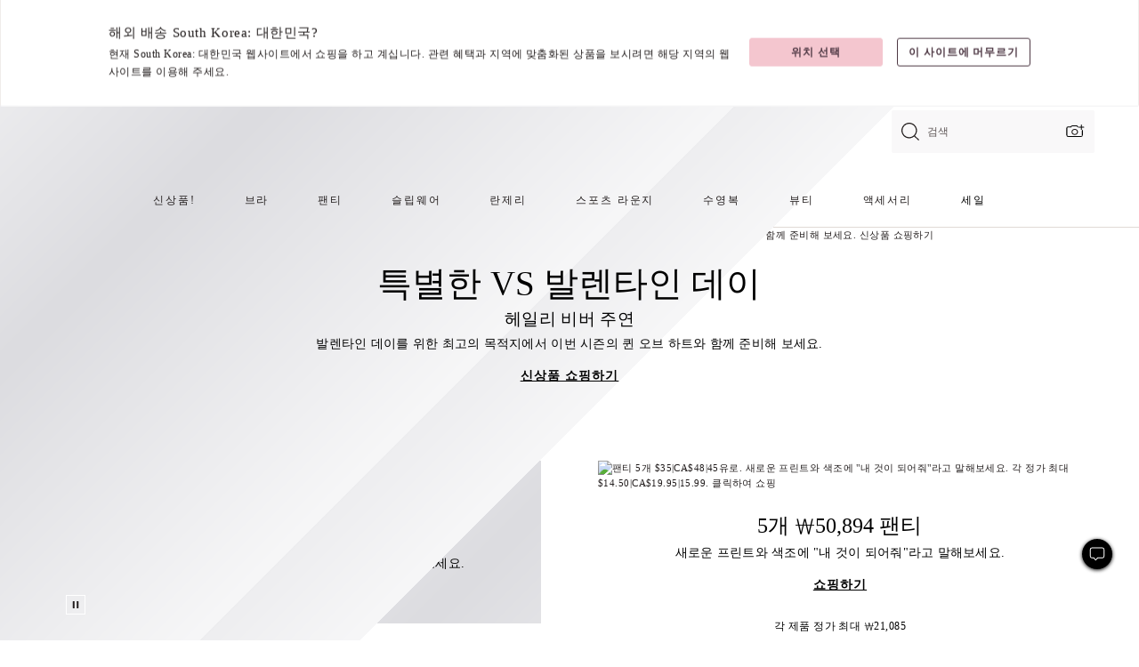

--- FILE ---
content_type: text/html;charset=UTF-8
request_url: https://ko.victoriassecret.com/kr/pink/bras-catalog/1120704100
body_size: 4635
content:
<!DOCTYPE html><html lang="ko" class="desktop " data-theme="vs" data-brand="vs" data-basic="true"><head><script id="earlyBootstrap">(()=>{const e=document.cookie,t=e.indexOf("APPTYPE="),a=document.documentElement.classList,s=document.currentScript.dataset;if(t>=0){a.add("is-app");const i=t+8,r=e.slice(i);let n="";r.startsWith("IOSHANDHELD")?(a.add("is-app-ios"),s.appPlatform="ios",n=e.slice(i+12)):r.startsWith("ANDROIDHANDHELD")&&(a.add("is-app-android"),s.appPlatform="android",n=e.slice(i+16)),n.startsWith("VS")?s.appBrand="vs":n.startsWith("PN")&&(s.appBrand="pn"),s.appPlatform&&s.appBrand&&(s.appType=s.appPlatform+"-"+s.appBrand)}if(("true"===new URL(window.location.href).searchParams.get("isNativeShopTabEnabled")||"true"===sessionStorage.getItem("isNativeShopTabEnabled"))&&(document.documentElement.classList.add("is-native-shop-tab-enabled"),sessionStorage.setItem("isNativeShopTabEnabled","true")),performance.getEntriesByType)for(const{serverTiming:e}of performance.getEntriesByType("navigation"))if(e)for(const{name:t,description:a}of e)"ssrStatus"===t?s.ssrStatus=a:"basicStatus"===t?s.basicStatus=a:"renderSource"===t?s.renderSource=a:"peceActive"===t&&(s.peceActive=a)})();</script><meta charSet="utf-8"/><meta name="viewport" id="viewport-settings" content="width=device-width, initial-scale=1, minimum-scale=1"/><meta property="og:type" content="website"/><meta property="og:site_name" content="Victoria&#x27;s Secret"/><meta name="twitter:site" content="@VictoriasSecret"/><meta property="og:image" content="https://www.victoriassecret.com/assets/m5028-WOP6xfISZWL20Is3y8Q/images/default-share.png"/><meta name="twitter:card" content="summary_large_image"/><meta property="og:title" content="Victoria&#39;s Secret: 브라, 수영복, 란제리, 스포츠 , 뷰티"/><meta name="description" content="최고의 브라, 수영복(비키니, 원피스), 팬티, 란제리, 의류. Victoria&#39;s Secret 파자미, 액티브웨어, 뷰티 등 다양한 제품을 쇼핑하세요."/><meta property="og:description" content="최고의 브라, 수영복(비키니, 원피스), 팬티, 란제리, 의류. Victoria&#39;s Secret 파자미, 액티브웨어, 뷰티 등 다양한 제품을 쇼핑하세요."/><link rel="icon" sizes="48x48" href="https://ko.victoriassecret.com/assets/m5028-WOP6xfISZWL20Is3y8Q/favicon.ico"/><link rel="apple-touch-icon" sizes="180x180" href="https://www.victoriassecret.com/assets/m5028-WOP6xfISZWL20Is3y8Q/images/apple-touch-icon.png"/><link rel="apple-touch-icon" href="https://www.victoriassecret.com/assets/m5028-WOP6xfISZWL20Is3y8Q/images/apple-touch-icon.png"/><link rel="icon" sizes="192x192" href="https://www.victoriassecret.com/assets/m5028-WOP6xfISZWL20Is3y8Q/images/android-chrome-192x192.png"/><meta name="format-detection" content="telephone=no"/> <link rel="alternate" mpdisurl href="https://www.victoriassecret.com/" hrefLang="x-default"/><link rel="alternate" mpdisurl href="https://www.victoriassecret.com/at/" hrefLang="en-AT"/><link rel="alternate" mpdisurl href="https://www.victoriassecret.com/au/" hrefLang="en-AU"/><link rel="alternate" mpdisurl href="https://www.victoriassecret.com/be/" hrefLang="en-BE"/><link rel="alternate" mpdisurl href="https://www.victoriassecret.com/ca/" hrefLang="en-CA"/><link rel="alternate" mpdisurl href="https://www.victoriassecret.com/ch/" hrefLang="en-CH"/><link rel="alternate" mpdisurl href="https://www.victoriassecret.com/cz/" hrefLang="en-CZ"/><link rel="alternate" mpdisurl href="https://www.victoriassecret.com/de/" hrefLang="en-DE"/><link rel="alternate" mpdisurl href="https://www.victoriassecret.com/fr/" hrefLang="en-FR"/><link rel="alternate" mpdisurl href="https://www.victoriassecret.com/gr/" hrefLang="en-GR"/><link rel="alternate" mpdisurl href="https://www.victoriassecret.com/hk/" hrefLang="en-HK"/><link rel="alternate" mpdisurl href="https://www.victoriassecret.com/in/" hrefLang="en-IN"/><link rel="alternate" mpdisurl href="https://www.victoriassecret.com/jp/" hrefLang="en-JP"/><link rel="alternate" mpdisurl href="https://www.victoriassecret.com/kr/" hrefLang="en-KR"/><link rel="alternate" mpdisurl href="https://www.victoriassecret.com/mx/" hrefLang="en-MX"/><link rel="alternate" mpdisurl href="https://www.victoriassecret.com/nl/" hrefLang="en-NL"/><link rel="alternate" mpdisurl href="https://www.victoriassecret.com/no/" hrefLang="en-NO"/><link rel="alternate" mpdisurl href="https://www.victoriassecret.com/nz/" hrefLang="en-NZ"/><link rel="alternate" mpdisurl href="https://www.victoriassecret.com/ro/" hrefLang="en-RO"/><link rel="alternate" mpdisurl href="https://www.victoriassecret.com/se/" hrefLang="en-SE"/><link rel="alternate" mpdisurl href="https://www.victoriassecret.com/sg/" hrefLang="en-SG"/><link rel="alternate" mpdisurl href="https://www.victoriassecret.com/sk/" hrefLang="en-SK"/><link rel="alternate" mpdisurl href="https://www.victoriassecret.com/us/" hrefLang="en-US"/><link rel="alternate" mpdisurl href="https://www.victoriassecret.co.uk/" hrefLang="en-GB"/><link rel="alternate" mpdisurl href="https://www.victoriassecret.ie/" hrefLang="en-IE"/><link rel="alternate" mpdisurl href="https://fr.victoriassecret.com/be/" hrefLang="fr-BE"/><link rel="alternate" mpdisurl href="https://fr.victoriassecret.com/bf/" hrefLang="fr-BF"/><link rel="alternate" mpdisurl href="https://fr.victoriassecret.com/ch/" hrefLang="fr-CH"/><link rel="alternate" mpdisurl href="https://fr.victoriassecret.com/fr/" hrefLang="fr-FR"/><link rel="alternate" mpdisurl href="https://frca.victoriassecret.com/ca/" hrefLang="fr-CA"/><link rel="alternate" mpdisurl href="https://de.victoriassecret.com/at/" hrefLang="de-AT"/><link rel="alternate" mpdisurl href="https://de.victoriassecret.com/ch/" hrefLang="de-CH"/><link rel="alternate" mpdisurl href="https://de.victoriassecret.com/de/" hrefLang="de-DE"/><link rel="alternate" mpdisurl href="https://it.victoriassecret.com/it/" hrefLang="it-IT"/><link rel="alternate" mpdisurl href="https://ja.victoriassecret.com/jp/" hrefLang="ja-JP"/><link rel="alternate" mpdisurl href="https://ko.victoriassecret.com/kr/" hrefLang="ko-KR"/><link rel="alternate" mpdisurl href="https://pl.victoriassecret.com/pl/" hrefLang="pl-PL"/><link rel="alternate" mpdisurl href="https://es.victoriassecret.com/es/" hrefLang="es-ES"/><link rel="alternate" mpdisurl href="https://sp.victoriassecret.com/ar/" hrefLang="es-AR"/><link rel="alternate" mpdisurl href="https://sp.victoriassecret.com/bo/" hrefLang="es-BO"/><link rel="alternate" mpdisurl href="https://sp.victoriassecret.com/bz/" hrefLang="es-BZ"/><link rel="alternate" mpdisurl href="https://sp.victoriassecret.com/cl/" hrefLang="es-CL"/><link rel="alternate" mpdisurl href="https://sp.victoriassecret.com/co/" hrefLang="es-CO"/><link rel="alternate" mpdisurl href="https://sp.victoriassecret.com/cr/" hrefLang="es-CR"/><link rel="alternate" mpdisurl href="https://sp.victoriassecret.com/do/" hrefLang="es-DO"/><link rel="alternate" mpdisurl href="https://sp.victoriassecret.com/ec/" hrefLang="es-EC"/><link rel="alternate" mpdisurl href="https://sp.victoriassecret.com/gt/" hrefLang="es-GT"/><link rel="alternate" mpdisurl href="https://sp.victoriassecret.com/hn/" hrefLang="es-HN"/><link rel="alternate" mpdisurl href="https://sp.victoriassecret.com/mx/" hrefLang="es-MX"/><link rel="alternate" mpdisurl href="https://sp.victoriassecret.com/ni/" hrefLang="es-NI"/><link rel="alternate" mpdisurl href="https://sp.victoriassecret.com/pa/" hrefLang="es-PA"/><link rel="alternate" mpdisurl href="https://sp.victoriassecret.com/pe/" hrefLang="es-PE"/><link rel="alternate" mpdisurl href="https://sp.victoriassecret.com/py/" hrefLang="es-PY"/><link rel="alternate" mpdisurl href="https://sp.victoriassecret.com/sv/" hrefLang="es-SV"/><link rel="alternate" mpdisurl href="https://sp.victoriassecret.com/us/" hrefLang="es-US"/><link rel="alternate" mpdisurl href="https://sp.victoriassecret.com/uy/" hrefLang="es-UY"/><link rel="alternate" mpdisurl href="https://sp.victoriassecret.com/ve/" hrefLang="es-VE"/><link rel="alternate" mpdisurl href="https://nl.victoriassecret.com/nl/" hrefLang="nl-NL"/><link href="https://ko.victoriassecret.com/assets/m5028-WOP6xfISZWL20Is3y8Q/templates/landing/desktop/style.css" rel="stylesheet"/><title>Victoria's Secret: 브라, 수영복, 란제리, 스포츠 , 뷰티</title><style data-styled="" data-styled-version="5.3.9">.huVxo{-webkit-animation:fadein 1s ease-in;animation:fadein 1s ease-in;margin:0 auto;}/*!sc*/
@-webkit-keyframes fadein{0%{opacity:0;}50%{opacity:0;}100%{opacity:1;}}/*!sc*/
@keyframes fadein{0%{opacity:0;}50%{opacity:0;}100%{opacity:1;}}/*!sc*/
data-styled.g1323[id="sc-hhncp1-0"]{content:"huVxo,"}/*!sc*/
.hIWGSz{position:absolute;inset:0;display:-webkit-box;display:-webkit-flex;display:-ms-flexbox;display:flex;-webkit-box-pack:center;-webkit-justify-content:center;-ms-flex-pack:center;justify-content:center;-webkit-align-items:center;-webkit-box-align:center;-ms-flex-align:center;align-items:center;}/*!sc*/
data-styled.g1324[id="sc-17pbkyn-0"]{content:"hIWGSz,"}/*!sc*/
.kyFYCC{bottom:-100px;right:0;margin:1rem;-webkit-animation:slidein 750ms ease-out 10s forwards;animation:slidein 750ms ease-out 10s forwards;}/*!sc*/
data-styled.g1325[id="sc-17pbkyn-1"]{content:"kyFYCC,"}/*!sc*/
.jMLnnC{position:absolute;top:0;width:100%;}/*!sc*/
.jMLnnC .fabric-masthead-static-brandbar{width:100%;margin:0;}/*!sc*/
.jMLnnC .fabric-masthead-static-brandbar > .fabric-masthead-static-brandbar-smo-holder{height:40px;background-color:#f9e2e7;}/*!sc*/
.jMLnnC .fabric-masthead-static-brandbar > .fabric-masthead-static-brandbar-container{height:40px;background-color:#f7f7f8;}/*!sc*/
.jMLnnC .fabric-masthead-logo-area{width:100%;-webkit-box-pack:center;-webkit-justify-content:center;-ms-flex-pack:center;justify-content:center;-webkit-justify-content:center;}/*!sc*/
.jMLnnC .fabric-masthead-logo-area.fabric-layout-breakpoints .fabric-static-masthead-logo{-webkit-flex:0 0 275px;-ms-flex:0 0 275px;flex:0 0 275px;height:40px;margin:24px auto 50px;background-color:#f5f5f6;border-radius:3px;}/*!sc*/
.jMLnnC .fabric-masthead-category-nav-item .fabric-masthead-category-nav-link{height:20px;width:90px;background-color:#f5f5f6;padding:0.334rem 0.334rem 0.334rem 4px;display:block;text-transform:uppercase;position:relative;}/*!sc*/
.jMLnnC .fabric-masthead-category-nav-item{margin-right:20px;border-radius:3px;}/*!sc*/
.jMLnnC .fabric-masthead-logo-area{display:-webkit-box;display:-webkit-flex;display:-ms-flexbox;display:flex;height:115px;-webkit-box-pack:justify;-webkit-justify-content:space-between;-ms-flex-pack:justify;justify-content:space-between;-webkit-align-items:center;-webkit-box-align:center;-ms-flex-align:center;align-items:center;}/*!sc*/
.jMLnnC .fabric-masthead-category-nav-menu{width:944px;display:-webkit-box;display:-webkit-flex;display:-ms-flexbox;display:flex;margin:0 auto;-webkit-box-pack:justify;-webkit-justify-content:space-between;-ms-flex-pack:justify;justify-content:space-between;-webkit-align-items:center;-webkit-box-align:center;-ms-flex-align:center;align-items:center;}/*!sc*/
[data-device='desktop'] .sc-d7p3b7-0 .fabric-masthead-category-nav-item{padding-bottom:0.334rem;}/*!sc*/
data-styled.g1326[id="sc-d7p3b7-0"]{content:"jMLnnC,"}/*!sc*/
</style><link rel="preconnect" href="https://ko-api.victoriassecret.com/" crossorigin="use-credentials"/>
<link rel="stylesheet" type="text/css" href="https://ko.victoriassecret.com/custom_CSS/mpCSS.css?mptest1">
<link rel="stylesheet" type="text/css" href="https://ko.victoriassecret.com/custom_CSS/mp_ko_font.css"/>
</head><body class="fabric vs"><div class="fabric-toast-traffic-control"></div><div class="reactContainer" id="componentContainer" data-hydrate="true"><header class="fabric-masthead-component sc-d7p3b7-0 jMLnnC"><div class="fabric-masthead-static-brandbar"><div class="fabric-masthead-static-brandbar-smo-holder"></div><div class="fabric-masthead-static-brandbar-container"></div></div><div class="fabric-masthead-logo-area fabric-layout-breakpoints"><h1 class="fabric-static-masthead-logo"></h1></div><nav class="fabric-masthead-static-category-nav-component"><ul class="fabric-masthead-category-nav-menu" role="menu"><li class="fabric-masthead-category-nav-item" role="none"><a class="fabric-masthead-category-nav-link"></a></li><li class="fabric-masthead-category-nav-item" role="none"><a class="fabric-masthead-category-nav-link"></a></li><li class="fabric-masthead-category-nav-item" role="none"><a class="fabric-masthead-category-nav-link"></a></li><li class="fabric-masthead-category-nav-item" role="none"><a class="fabric-masthead-category-nav-link"></a></li><li class="fabric-masthead-category-nav-item" role="none"><a class="fabric-masthead-category-nav-link"></a></li><li class="fabric-masthead-category-nav-item" role="none"><a class="fabric-masthead-category-nav-link"></a></li><li class="fabric-masthead-category-nav-item" role="none"><a class="fabric-masthead-category-nav-link"></a></li><li class="fabric-masthead-category-nav-item" role="none"><a class="fabric-masthead-category-nav-link"></a></li><li class="fabric-masthead-category-nav-item" role="none"><a class="fabric-masthead-category-nav-link"></a></li></ul></nav></header><div class="fabric-page-loading"><div class="fabric-page-spinner sc-17pbkyn-0 hIWGSz"><div class="fabric-spinner-element sc-hhncp1-0 huVxo"><div><span class="fabric-hide-a11y-element">로딩중</span></div><div></div><div></div><div></div><div></div><div></div><div></div><div></div><div></div><div></div><div></div><div></div></div></div><div class="fabric-toast-utility static-site"><div class="toast-container"><strong>페이지 로딩 시간이 예상보다 길어지고 있습니다.</strong></div></div></div></div><div class="fabric-dialog-container"></div><div class="fabric-salesforce-chat-dialog"></div><script id="brastrap-data" type="application/json">{"endpoints":[{"key":"analyticsCore","context":"analytics","version":"v3","path":"global","www":false,"pci":false},{"key":"authStatus","context":"auth","version":"v27","path":"status","method":"POST","prioritized":true,"www":false,"pci":false},{"key":"featureFlags","context":"experience","version":"v4","path":"feature-flags","www":false,"pci":false,"prioritized":true,"timeout":7000,"queryWhitelist":["cm_mmc"]},{"key":"countryList","context":"settings","version":"v3","path":"countries","www":false,"pci":false},{"key":"languageList","context":"settings","version":"v3","path":"languages","www":false,"pci":false},{"key":"dataPrivacyRightsGPCSettings","context":"dataprivacyrights","version":"v7","path":"jwt","www":false,"pci":false},{"key":"zipGating","context":"gatingexperience","version":"v1","path":"sddgating","www":false,"pci":false,"prioritized":true},{"key":"environment","context":"assets","version":"m5028-WOP6xfISZWL20Is3y8Q","path":"settings.json","www":true,"pci":false},{"key":"navigations","context":"navigations","version":"v9","path":"navigations?channel=victorias-secret-desktop-tablet-row","www":false,"pci":false,"queryWhitelist":["cm_mmc"]},{"key":"bagCount","context":"orders","version":"v38","path":"bag/count","www":false,"pci":false,"overrides":{"featureFlags.dimensions[dimension=F302].active=C":{"version":"v39","path":"bag/count"}}},{"key":"categories","context":"categories","version":"v15","path":"page?categoryId=21782f31-716f-45a9-90b7-fa01941142bb&brand=vs&isPersonalized=true","www":false,"pci":false,"queryWhitelist":["cm_mmc"]}],"icons":["/assets/m5028-WOP6xfISZWL20Is3y8Q/react/icon/brand.svg","/assets/m5028-WOP6xfISZWL20Is3y8Q/react/icon/main.svg","/assets/m5028-WOP6xfISZWL20Is3y8Q/react/icon/third-party.svg","/assets/m5028-WOP6xfISZWL20Is3y8Q/react/icon/exclude.svg"],"scripts":[],"settings":{"apiUrl":"https://ko-api.victoriassecret.com","pciApiUrl":"https://api2.victoriassecret.com"}}</script><script id="reactLibrary" src="https://www.victoriassecret.com/assets/m5028-WOP6xfISZWL20Is3y8Q/desktop/react-18.js" defer=""></script><script id="sentryReactSdk" src="https://www.victoriassecret.com/assets/m5028-WOP6xfISZWL20Is3y8Q/desktop/sentry-react-sdk.js" defer=""></script><script id="brastrap" src="https://ko.victoriassecret.com/assets/m5028-WOP6xfISZWL20Is3y8Q/brastrap.js" defer=""></script><!-- mp_trans_schedule_disable_start 149 --><script id="clientProps" type="application/json">{"apiData":{"cmsPage":{"oldPath":"","path":"/root","template":"landing","categoryId":"21782f31-716f-45a9-90b7-fa01941142bb","channel":"victorias-secret-desktop-tablet-row","meta":{"id":"21782f31-716f-45a9-90b7-fa01941142bb","name":"","language":"","title":"Victoria's Secret ","displayOn":"desktop","metas":[{"name":"metaTitle","content":"Victoria's Secret: 브라, 수영복, 란제리, 스포츠 , 뷰티"},{"name":"metaDescription","content":"최고의 브라, 수영복(비키니, 원피스), 팬티, 란제리, 의류. Victoria's Secret 파자미, 액티브웨어, 뷰티 등 다양한 제품을 쇼핑하세요."}],"seoEvergreen":"off"},"analytics":{"page_category":"Victoria's Secret  landing","category_id":"GLOBAL","page_type":"landing","page_category_id":"GLOBAL|ROOT","parent_category_id":"GLOBAL"},"redirect":{}}},"apiResponses":{},"brand":"vs","buildId":"m5028-WOP6xfISZWL20Is3y8Q","category":"","cmsPageChannel":"victorias-secret-desktop-tablet-row","countryCode":"kr","deployEnv":{"wwwOrigin":"https://ko.victoriassecret.com/","apiOrigin":"https://ko-api.victoriassecret.com","apiPciOrigin":"https://api2.victoriassecret.com","languageDomainSuffix":".victoriassecret.com","englishDomainPrefix":"www","assetsOrigin":"https://ko.victoriassecret.com/","assetsContext":"/assets","languageDomains":{"de.victoriassecret.com":{"domainCode":"de"},"es.victoriassecret.com":{"domainCode":"es"},"fr.victoriassecret.com":{"domainCode":"fr"},"frca.victoriassecret.com":{"domainCode":"frca"},"it.victoriassecret.com":{"domainCode":"it"},"ja.victoriassecret.com":{"domainCode":"ja"},"ko.victoriassecret.com":{"domainCode":"ko"},"pl.victoriassecret.com":{"domainCode":"pl"},"sp.victoriassecret.com":{"domainCode":"sp"}}},"deployEnvName":"production","deviceType":"desktop","endpoints":[{"key":"analyticsCore","context":"analytics","version":"v3","path":"global","www":false,"pci":false},{"key":"authStatus","context":"auth","version":"v27","path":"status","method":"POST","prioritized":true,"www":false,"pci":false},{"key":"featureFlags","context":"experience","version":"v4","path":"feature-flags","www":false,"pci":false,"prioritized":true,"timeout":7000,"queryWhitelist":["cm_mmc"]},{"key":"countryList","context":"settings","version":"v3","path":"countries","www":false,"pci":false},{"key":"languageList","context":"settings","version":"v3","path":"languages","www":false,"pci":false},{"key":"dataPrivacyRightsGPCSettings","context":"dataprivacyrights","version":"v7","path":"jwt","www":false,"pci":false},{"key":"zipGating","context":"gatingexperience","version":"v1","path":"sddgating","www":false,"pci":false,"prioritized":true},{"key":"environment","context":"assets","version":"m5028-WOP6xfISZWL20Is3y8Q","path":"settings.json","www":true,"pci":false},{"key":"navigations","context":"navigations","version":"v9","path":"navigations?channel=victorias-secret-desktop-tablet-row","www":false,"pci":false,"queryWhitelist":["cm_mmc"]},{"key":"bagCount","context":"orders","version":"v38","path":"bag/count","www":false,"pci":false,"overrides":{"featureFlags.dimensions[dimension=F302].active=C":{"version":"v39","path":"bag/count"}}},{"key":"categories","context":"categories","version":"v15","path":"page?categoryId=21782f31-716f-45a9-90b7-fa01941142bb&brand=vs&isPersonalized=true","www":false,"pci":false,"queryWhitelist":["cm_mmc"]}],"languageCode":"ko","react18Mode":false,"renderType":"basic","sanitizedUrl":"https://ko.victoriassecret.com/kr/","timestamp":1769659346989,"enableSentry":true}</script><!-- mp_trans_schedule_disable_end 149 --><script src="https://ko.victoriassecret.com/assets/m5028-WOP6xfISZWL20Is3y8Q/desktop/runtime.js" defer=""></script><script src="https://ko.victoriassecret.com/assets/m5028-WOP6xfISZWL20Is3y8Q/desktop/5641.js" defer=""></script><script src="https://ko.victoriassecret.com/assets/m5028-WOP6xfISZWL20Is3y8Q/desktop/573.js" defer=""></script><script src="https://ko.victoriassecret.com/assets/m5028-WOP6xfISZWL20Is3y8Q/desktop/6863.js" defer=""></script><script src="https://ko.victoriassecret.com/assets/m5028-WOP6xfISZWL20Is3y8Q/desktop/9300.js" defer=""></script><script src="https://ko.victoriassecret.com/assets/m5028-WOP6xfISZWL20Is3y8Q/desktop/8776.js" defer=""></script><script src="https://ko.victoriassecret.com/assets/m5028-WOP6xfISZWL20Is3y8Q/desktop/1440.js" defer=""></script><script src="https://ko.victoriassecret.com/assets/m5028-WOP6xfISZWL20Is3y8Q/desktop/5801.js" defer=""></script><script src="https://ko.victoriassecret.com/assets/m5028-WOP6xfISZWL20Is3y8Q/desktop/420.js" defer=""></script><script src="https://ko.victoriassecret.com/assets/m5028-WOP6xfISZWL20Is3y8Q/desktop/6002.js" defer=""></script><script src="https://ko.victoriassecret.com/assets/m5028-WOP6xfISZWL20Is3y8Q/templates/landing/desktop/index.js" defer=""></script></body>
<!-- MP Google Tag Manager -->
<script nonce="mpgtmdply">(function(w,d,s,l,i){w[l]=w[l]||[];w[l].push({'gtm.start':
new Date().getTime(),event:'gtm.js'});var f=d.getElementsByTagName(s)[0],
j=d.createElement(s),dl=l!='dataLayer'?'&l='+l:'';j.async=true;j.src=
'https://www.googletagmanager.com/gtm.js?id='+i+dl;f.parentNode.insertBefore(j,f);
})(window,document,'script','mpDataLayer','GTM-NKJ73QTQ');</script>
<!-- End Google Tag Manager -->

<!-- MP Google Tag Manager (noscript) -->
<noscript><iframe src="https://www.googletagmanager.com/ns.html?id=GTM-NKJ73QTQ"
height="0" width="0" style="display:none;visibility:hidden"></iframe></noscript>
<!-- End Google Tag Manager (noscript) -->

<!--Processed by MotionPoint's TransMotion (r) translation engine v22.36.0 12/23/2025. Copyright© 2003-2026 MotionPoint Corporation. All Rights Reserved. This product is protected under one or more of the following US patents: 7584216, 7580960, 7627479, 7627817, 7996417, 8065294. Other patents pending.--></html>

--- FILE ---
content_type: text/javascript
request_url: https://cdn.dashhudson.com/web/js/board-carousel-embed.js
body_size: 208210
content:
/******/ (() => { // webpackBootstrap
/******/ 	var __webpack_modules__ = ({

/***/ 149:
/*!**************************************************************************!*\
  !*** ./node_modules/css-loader/dist/cjs.js!./static/css/slick-theme.css ***!
  \**************************************************************************/
/***/ ((module, __webpack_exports__, __webpack_require__) => {

"use strict";
__webpack_require__.r(__webpack_exports__);
/* harmony export */ __webpack_require__.d(__webpack_exports__, {
/* harmony export */   "default": () => (__WEBPACK_DEFAULT_EXPORT__)
/* harmony export */ });
/* harmony import */ var _node_modules_css_loader_dist_runtime_sourceMaps_js__WEBPACK_IMPORTED_MODULE_0__ = __webpack_require__(/*! ../../node_modules/css-loader/dist/runtime/sourceMaps.js */ 1354);
/* harmony import */ var _node_modules_css_loader_dist_runtime_sourceMaps_js__WEBPACK_IMPORTED_MODULE_0___default = /*#__PURE__*/__webpack_require__.n(_node_modules_css_loader_dist_runtime_sourceMaps_js__WEBPACK_IMPORTED_MODULE_0__);
/* harmony import */ var _node_modules_css_loader_dist_runtime_api_js__WEBPACK_IMPORTED_MODULE_1__ = __webpack_require__(/*! ../../node_modules/css-loader/dist/runtime/api.js */ 6314);
/* harmony import */ var _node_modules_css_loader_dist_runtime_api_js__WEBPACK_IMPORTED_MODULE_1___default = /*#__PURE__*/__webpack_require__.n(_node_modules_css_loader_dist_runtime_api_js__WEBPACK_IMPORTED_MODULE_1__);
/* harmony import */ var _node_modules_css_loader_dist_runtime_getUrl_js__WEBPACK_IMPORTED_MODULE_2__ = __webpack_require__(/*! ../../node_modules/css-loader/dist/runtime/getUrl.js */ 4417);
/* harmony import */ var _node_modules_css_loader_dist_runtime_getUrl_js__WEBPACK_IMPORTED_MODULE_2___default = /*#__PURE__*/__webpack_require__.n(_node_modules_css_loader_dist_runtime_getUrl_js__WEBPACK_IMPORTED_MODULE_2__);
// Imports



var ___CSS_LOADER_URL_IMPORT_0___ = new URL(/* asset import */ __webpack_require__(/*! ./ajax-loader.gif */ 2352), __webpack_require__.b);
var ___CSS_LOADER_URL_IMPORT_1___ = new URL(/* asset import */ __webpack_require__(/*! ./fonts/slick.eot */ 595), __webpack_require__.b);
var ___CSS_LOADER_URL_IMPORT_2___ = new URL(/* asset import */ __webpack_require__(/*! ./fonts/slick.woff */ 9410), __webpack_require__.b);
var ___CSS_LOADER_URL_IMPORT_3___ = new URL(/* asset import */ __webpack_require__(/*! ./fonts/slick.ttf */ 9109), __webpack_require__.b);
var ___CSS_LOADER_URL_IMPORT_4___ = new URL(/* asset import */ __webpack_require__(/*! ./fonts/slick.svg */ 9250), __webpack_require__.b);
var ___CSS_LOADER_EXPORT___ = _node_modules_css_loader_dist_runtime_api_js__WEBPACK_IMPORTED_MODULE_1___default()((_node_modules_css_loader_dist_runtime_sourceMaps_js__WEBPACK_IMPORTED_MODULE_0___default()));
var ___CSS_LOADER_URL_REPLACEMENT_0___ = _node_modules_css_loader_dist_runtime_getUrl_js__WEBPACK_IMPORTED_MODULE_2___default()(___CSS_LOADER_URL_IMPORT_0___);
var ___CSS_LOADER_URL_REPLACEMENT_1___ = _node_modules_css_loader_dist_runtime_getUrl_js__WEBPACK_IMPORTED_MODULE_2___default()(___CSS_LOADER_URL_IMPORT_1___);
var ___CSS_LOADER_URL_REPLACEMENT_2___ = _node_modules_css_loader_dist_runtime_getUrl_js__WEBPACK_IMPORTED_MODULE_2___default()(___CSS_LOADER_URL_IMPORT_1___, { hash: "?#iefix" });
var ___CSS_LOADER_URL_REPLACEMENT_3___ = _node_modules_css_loader_dist_runtime_getUrl_js__WEBPACK_IMPORTED_MODULE_2___default()(___CSS_LOADER_URL_IMPORT_2___);
var ___CSS_LOADER_URL_REPLACEMENT_4___ = _node_modules_css_loader_dist_runtime_getUrl_js__WEBPACK_IMPORTED_MODULE_2___default()(___CSS_LOADER_URL_IMPORT_3___);
var ___CSS_LOADER_URL_REPLACEMENT_5___ = _node_modules_css_loader_dist_runtime_getUrl_js__WEBPACK_IMPORTED_MODULE_2___default()(___CSS_LOADER_URL_IMPORT_4___, { hash: "#slick" });
// Module
___CSS_LOADER_EXPORT___.push([module.id, "@charset 'UTF-8';\n/* Slider */\n.dh-widget-container .slick-loading .slick-list\n{\n    background: #fff url(" + ___CSS_LOADER_URL_REPLACEMENT_0___ + ") center center no-repeat;\n}\n\n/* Icons */\n@font-face\n{\n    font-family: 'slick';\n    font-weight: normal;\n    font-style: normal;\n\n    src: url(" + ___CSS_LOADER_URL_REPLACEMENT_1___ + ");\n    src: url(" + ___CSS_LOADER_URL_REPLACEMENT_2___ + ") format('embedded-opentype'), url(" + ___CSS_LOADER_URL_REPLACEMENT_3___ + ") format('woff'), url(" + ___CSS_LOADER_URL_REPLACEMENT_4___ + ") format('truetype'), url(" + ___CSS_LOADER_URL_REPLACEMENT_5___ + ") format('svg');\n}\n/* Arrows */\n.dh-widget-container .slick-prev,\n.dh-widget-container .slick-next\n{\n    font-size: 0;\n    line-height: 0;\n\n    position: absolute;\n    top: 50%;\n\n    display: block;\n\n    width: 20px;\n    height: 20px;\n    padding: 0;\n    -webkit-transform: translate(0, -50%);\n    -ms-transform: translate(0, -50%);\n    transform: translate(0, -50%);\n\n    cursor: pointer;\n\n    color: transparent;\n    border: none;\n    background: transparent;\n}\n.dh-widget-container .slick-prev:hover,\n.dh-widget-container .slick-prev:focus,\n.dh-widget-container .slick-next:hover,\n.dh-widget-container .slick-next:focus\n{\n    color: transparent;\n    background: transparent;\n}\n.dh-widget-container .slick-prev:hover:before,\n.dh-widget-container .slick-prev:focus:before,\n.dh-widget-container .slick-next:hover:before,\n.dh-widget-container .slick-next:focus:before\n{\n    opacity: 1;\n}\n.dh-widget-container .slick-prev.slick-disabled:before,\n.dh-widget-container .slick-next.slick-disabled:before\n{\n    opacity: .25;\n}\n\n.dh-widget-container .slick-prev:before,\n.dh-widget-container .slick-next:before\n{\n    font-family: 'slick';\n    font-size: 20px;\n    line-height: 1;\n\n    opacity: .75;\n    color: white;\n\n    -webkit-font-smoothing: antialiased;\n    -moz-osx-font-smoothing: grayscale;\n}\n\n.dh-widget-container .slick-prev\n{\n    left: -25px;\n}\n.dh-widget-container [dir='rtl'] .slick-prev\n{\n    right: -25px;\n    left: auto;\n}\n.dh-widget-container .slick-prev:before\n{\n    content: '←';\n}\n.dh-widget-container [dir='rtl'] .slick-prev:before\n{\n    content: '→';\n}\n\n.dh-widget-container .slick-next\n{\n    right: -25px;\n}\n.dh-widget-container [dir='rtl'] .slick-next\n{\n    right: auto;\n    left: -25px;\n}\n.dh-widget-container .slick-next:before\n{\n    content: '→';\n}\n.dh-widget-container [dir='rtl'] .slick-next:before\n{\n    content: '←';\n}\n\n/* Dots */\n.dh-widget-container .slick-dotted.slick-slider\n{\n    margin-bottom: 30px;\n}\n\n.dh-widget-container .slick-dots\n{\n    position: absolute;\n    bottom: -25px;\n\n    display: block;\n\n    width: 100%;\n    padding: 0;\n    margin: 0;\n\n    list-style: none;\n\n    text-align: center;\n}\n\n.dh-widget-container .slick-dots.ls-hidden\n{\n  display: none;\n}\n\n.dh-widget-container .slick-dots li\n{\n    position: relative;\n\n    display: inline-block;\n\n    width: 20px;\n    height: 20px;\n    margin: 0 5px;\n    padding: 0;\n\n    cursor: pointer;\n}\n.dh-widget-container .slick-dots li button\n{\n    font-size: 0;\n    line-height: 0;\n\n    display: block;\n\n    width: 20px;\n    height: 20px;\n    padding: 5px;\n\n    cursor: pointer;\n\n    color: transparent;\n    border: 0;\n    background: transparent;\n}\n\n.dh-widget-container .slick-dots li button:hover:before,\n.dh-widget-container .slick-dots li button:focus:before\n{\n    opacity: 1;\n}\n.dh-widget-container .slick-dots li button:before\n{\n    font-family: 'slick';\n    font-size: 6px;\n    line-height: 20px;\n\n    position: absolute;\n    top: 0;\n    left: 0;\n\n    width: 20px;\n    height: 20px;\n\n    content: '\\2022';\n    text-align: center;\n\n    opacity: .25;\n    color: black;\n\n    -webkit-font-smoothing: antialiased;\n    -moz-osx-font-smoothing: grayscale;\n}\n.dh-widget-container .slick-dots li.slick-active button:before\n{\n    opacity: .75;\n    color: black;\n}\n", "",{"version":3,"sources":["webpack://./static/css/slick-theme.css"],"names":[],"mappings":"AAAA,gBAAgB;AAChB,WAAW;AACX;;IAEI,gFAAiE;AACrE;;AAEA,UAAU;AACV;;IAEI,oBAAoB;IACpB,mBAAmB;IACnB,kBAAkB;;IAElB,4CAA6B;IAC7B,mPAAqM;AACzM;AACA,WAAW;AACX;;;IAGI,YAAY;IACZ,cAAc;;IAEd,kBAAkB;IAClB,QAAQ;;IAER,cAAc;;IAEd,WAAW;IACX,YAAY;IACZ,UAAU;IACV,qCAAqC;IACrC,iCAAiC;IACjC,6BAA6B;;IAE7B,eAAe;;IAEf,kBAAkB;IAClB,YAAY;IACZ,uBAAuB;AAC3B;AACA;;;;;IAKI,kBAAkB;IAClB,uBAAuB;AAC3B;AACA;;;;;IAKI,UAAU;AACd;AACA;;;IAGI,YAAY;AAChB;;AAEA;;;IAGI,oBAAoB;IACpB,eAAe;IACf,cAAc;;IAEd,YAAY;IACZ,YAAY;;IAEZ,mCAAmC;IACnC,kCAAkC;AACtC;;AAEA;;IAEI,WAAW;AACf;AACA;;IAEI,YAAY;IACZ,UAAU;AACd;AACA;;IAEI,YAAY;AAChB;AACA;;IAEI,YAAY;AAChB;;AAEA;;IAEI,YAAY;AAChB;AACA;;IAEI,WAAW;IACX,WAAW;AACf;AACA;;IAEI,YAAY;AAChB;AACA;;IAEI,YAAY;AAChB;;AAEA,SAAS;AACT;;IAEI,mBAAmB;AACvB;;AAEA;;IAEI,kBAAkB;IAClB,aAAa;;IAEb,cAAc;;IAEd,WAAW;IACX,UAAU;IACV,SAAS;;IAET,gBAAgB;;IAEhB,kBAAkB;AACtB;;AAEA;;EAEE,aAAa;AACf;;AAEA;;IAEI,kBAAkB;;IAElB,qBAAqB;;IAErB,WAAW;IACX,YAAY;IACZ,aAAa;IACb,UAAU;;IAEV,eAAe;AACnB;AACA;;IAEI,YAAY;IACZ,cAAc;;IAEd,cAAc;;IAEd,WAAW;IACX,YAAY;IACZ,YAAY;;IAEZ,eAAe;;IAEf,kBAAkB;IAClB,SAAS;IACT,uBAAuB;AAC3B;;AAEA;;;IAGI,UAAU;AACd;AACA;;IAEI,oBAAoB;IACpB,cAAc;IACd,iBAAiB;;IAEjB,kBAAkB;IAClB,MAAM;IACN,OAAO;;IAEP,WAAW;IACX,YAAY;;IAEZ,gBAAgB;IAChB,kBAAkB;;IAElB,YAAY;IACZ,YAAY;;IAEZ,mCAAmC;IACnC,kCAAkC;AACtC;AACA;;IAEI,YAAY;IACZ,YAAY;AAChB","sourcesContent":["@charset 'UTF-8';\n/* Slider */\n.dh-widget-container .slick-loading .slick-list\n{\n    background: #fff url('./ajax-loader.gif') center center no-repeat;\n}\n\n/* Icons */\n@font-face\n{\n    font-family: 'slick';\n    font-weight: normal;\n    font-style: normal;\n\n    src: url('./fonts/slick.eot');\n    src: url('./fonts/slick.eot?#iefix') format('embedded-opentype'), url('./fonts/slick.woff') format('woff'), url('./fonts/slick.ttf') format('truetype'), url('./fonts/slick.svg#slick') format('svg');\n}\n/* Arrows */\n.dh-widget-container .slick-prev,\n.dh-widget-container .slick-next\n{\n    font-size: 0;\n    line-height: 0;\n\n    position: absolute;\n    top: 50%;\n\n    display: block;\n\n    width: 20px;\n    height: 20px;\n    padding: 0;\n    -webkit-transform: translate(0, -50%);\n    -ms-transform: translate(0, -50%);\n    transform: translate(0, -50%);\n\n    cursor: pointer;\n\n    color: transparent;\n    border: none;\n    background: transparent;\n}\n.dh-widget-container .slick-prev:hover,\n.dh-widget-container .slick-prev:focus,\n.dh-widget-container .slick-next:hover,\n.dh-widget-container .slick-next:focus\n{\n    color: transparent;\n    background: transparent;\n}\n.dh-widget-container .slick-prev:hover:before,\n.dh-widget-container .slick-prev:focus:before,\n.dh-widget-container .slick-next:hover:before,\n.dh-widget-container .slick-next:focus:before\n{\n    opacity: 1;\n}\n.dh-widget-container .slick-prev.slick-disabled:before,\n.dh-widget-container .slick-next.slick-disabled:before\n{\n    opacity: .25;\n}\n\n.dh-widget-container .slick-prev:before,\n.dh-widget-container .slick-next:before\n{\n    font-family: 'slick';\n    font-size: 20px;\n    line-height: 1;\n\n    opacity: .75;\n    color: white;\n\n    -webkit-font-smoothing: antialiased;\n    -moz-osx-font-smoothing: grayscale;\n}\n\n.dh-widget-container .slick-prev\n{\n    left: -25px;\n}\n.dh-widget-container [dir='rtl'] .slick-prev\n{\n    right: -25px;\n    left: auto;\n}\n.dh-widget-container .slick-prev:before\n{\n    content: '←';\n}\n.dh-widget-container [dir='rtl'] .slick-prev:before\n{\n    content: '→';\n}\n\n.dh-widget-container .slick-next\n{\n    right: -25px;\n}\n.dh-widget-container [dir='rtl'] .slick-next\n{\n    right: auto;\n    left: -25px;\n}\n.dh-widget-container .slick-next:before\n{\n    content: '→';\n}\n.dh-widget-container [dir='rtl'] .slick-next:before\n{\n    content: '←';\n}\n\n/* Dots */\n.dh-widget-container .slick-dotted.slick-slider\n{\n    margin-bottom: 30px;\n}\n\n.dh-widget-container .slick-dots\n{\n    position: absolute;\n    bottom: -25px;\n\n    display: block;\n\n    width: 100%;\n    padding: 0;\n    margin: 0;\n\n    list-style: none;\n\n    text-align: center;\n}\n\n.dh-widget-container .slick-dots.ls-hidden\n{\n  display: none;\n}\n\n.dh-widget-container .slick-dots li\n{\n    position: relative;\n\n    display: inline-block;\n\n    width: 20px;\n    height: 20px;\n    margin: 0 5px;\n    padding: 0;\n\n    cursor: pointer;\n}\n.dh-widget-container .slick-dots li button\n{\n    font-size: 0;\n    line-height: 0;\n\n    display: block;\n\n    width: 20px;\n    height: 20px;\n    padding: 5px;\n\n    cursor: pointer;\n\n    color: transparent;\n    border: 0;\n    background: transparent;\n}\n\n.dh-widget-container .slick-dots li button:hover:before,\n.dh-widget-container .slick-dots li button:focus:before\n{\n    opacity: 1;\n}\n.dh-widget-container .slick-dots li button:before\n{\n    font-family: 'slick';\n    font-size: 6px;\n    line-height: 20px;\n\n    position: absolute;\n    top: 0;\n    left: 0;\n\n    width: 20px;\n    height: 20px;\n\n    content: '\\2022';\n    text-align: center;\n\n    opacity: .25;\n    color: black;\n\n    -webkit-font-smoothing: antialiased;\n    -moz-osx-font-smoothing: grayscale;\n}\n.dh-widget-container .slick-dots li.slick-active button:before\n{\n    opacity: .75;\n    color: black;\n}\n"],"sourceRoot":""}]);
// Exports
/* harmony default export */ const __WEBPACK_DEFAULT_EXPORT__ = (___CSS_LOADER_EXPORT___);


/***/ }),

/***/ 236:
/*!*************************************************************!*\
  !*** ./static/fonts/mem8YaGs126MiZpBA-UFW50bf8pkAp6a.woff2 ***!
  \*************************************************************/
/***/ ((module) => {

"use strict";
module.exports = "[data-uri]";

/***/ }),

/***/ 341:
/*!*************************************************************!*\
  !*** ./static/fonts/mem8YaGs126MiZpBA-UFWp0bf8pkAp6a.woff2 ***!
  \*************************************************************/
/***/ ((module) => {

"use strict";
module.exports = "[data-uri]";

/***/ }),

/***/ 353:
/*!**************************************!*\
  !*** ./static/img/likeshop/next.png ***!
  \**************************************/
/***/ ((module, __unused_webpack_exports, __webpack_require__) => {

"use strict";
module.exports = __webpack_require__.p + "9bc2d8b4a7dc8728ae6f.png";

/***/ }),

/***/ 540:
/*!**********************************************************************!*\
  !*** ./node_modules/style-loader/dist/runtime/insertStyleElement.js ***!
  \**********************************************************************/
/***/ ((module) => {

"use strict";


/* istanbul ignore next  */
function insertStyleElement(options) {
  var element = document.createElement("style");
  options.setAttributes(element, options.attributes);
  options.insert(element, options.options);
  return element;
}

module.exports = insertStyleElement;

/***/ }),

/***/ 564:
/*!******************************!*\
  !*** ./static/css/slick.css ***!
  \******************************/
/***/ ((__unused_webpack_module, __webpack_exports__, __webpack_require__) => {

"use strict";
__webpack_require__.r(__webpack_exports__);
/* harmony export */ __webpack_require__.d(__webpack_exports__, {
/* harmony export */   "default": () => (__WEBPACK_DEFAULT_EXPORT__)
/* harmony export */ });
/* harmony import */ var _node_modules_style_loader_dist_runtime_injectStylesIntoStyleTag_js__WEBPACK_IMPORTED_MODULE_0__ = __webpack_require__(/*! !../../node_modules/style-loader/dist/runtime/injectStylesIntoStyleTag.js */ 5072);
/* harmony import */ var _node_modules_style_loader_dist_runtime_injectStylesIntoStyleTag_js__WEBPACK_IMPORTED_MODULE_0___default = /*#__PURE__*/__webpack_require__.n(_node_modules_style_loader_dist_runtime_injectStylesIntoStyleTag_js__WEBPACK_IMPORTED_MODULE_0__);
/* harmony import */ var _node_modules_style_loader_dist_runtime_styleDomAPI_js__WEBPACK_IMPORTED_MODULE_1__ = __webpack_require__(/*! !../../node_modules/style-loader/dist/runtime/styleDomAPI.js */ 7825);
/* harmony import */ var _node_modules_style_loader_dist_runtime_styleDomAPI_js__WEBPACK_IMPORTED_MODULE_1___default = /*#__PURE__*/__webpack_require__.n(_node_modules_style_loader_dist_runtime_styleDomAPI_js__WEBPACK_IMPORTED_MODULE_1__);
/* harmony import */ var _node_modules_style_loader_dist_runtime_insertBySelector_js__WEBPACK_IMPORTED_MODULE_2__ = __webpack_require__(/*! !../../node_modules/style-loader/dist/runtime/insertBySelector.js */ 7659);
/* harmony import */ var _node_modules_style_loader_dist_runtime_insertBySelector_js__WEBPACK_IMPORTED_MODULE_2___default = /*#__PURE__*/__webpack_require__.n(_node_modules_style_loader_dist_runtime_insertBySelector_js__WEBPACK_IMPORTED_MODULE_2__);
/* harmony import */ var _node_modules_style_loader_dist_runtime_setAttributesWithoutAttributes_js__WEBPACK_IMPORTED_MODULE_3__ = __webpack_require__(/*! !../../node_modules/style-loader/dist/runtime/setAttributesWithoutAttributes.js */ 5056);
/* harmony import */ var _node_modules_style_loader_dist_runtime_setAttributesWithoutAttributes_js__WEBPACK_IMPORTED_MODULE_3___default = /*#__PURE__*/__webpack_require__.n(_node_modules_style_loader_dist_runtime_setAttributesWithoutAttributes_js__WEBPACK_IMPORTED_MODULE_3__);
/* harmony import */ var _node_modules_style_loader_dist_runtime_insertStyleElement_js__WEBPACK_IMPORTED_MODULE_4__ = __webpack_require__(/*! !../../node_modules/style-loader/dist/runtime/insertStyleElement.js */ 540);
/* harmony import */ var _node_modules_style_loader_dist_runtime_insertStyleElement_js__WEBPACK_IMPORTED_MODULE_4___default = /*#__PURE__*/__webpack_require__.n(_node_modules_style_loader_dist_runtime_insertStyleElement_js__WEBPACK_IMPORTED_MODULE_4__);
/* harmony import */ var _node_modules_style_loader_dist_runtime_styleTagTransform_js__WEBPACK_IMPORTED_MODULE_5__ = __webpack_require__(/*! !../../node_modules/style-loader/dist/runtime/styleTagTransform.js */ 1113);
/* harmony import */ var _node_modules_style_loader_dist_runtime_styleTagTransform_js__WEBPACK_IMPORTED_MODULE_5___default = /*#__PURE__*/__webpack_require__.n(_node_modules_style_loader_dist_runtime_styleTagTransform_js__WEBPACK_IMPORTED_MODULE_5__);
/* harmony import */ var _node_modules_css_loader_dist_cjs_js_slick_css__WEBPACK_IMPORTED_MODULE_6__ = __webpack_require__(/*! !!../../node_modules/css-loader/dist/cjs.js!./slick.css */ 6869);

      
      
      
      
      
      
      
      
      

var options = {};

options.styleTagTransform = (_node_modules_style_loader_dist_runtime_styleTagTransform_js__WEBPACK_IMPORTED_MODULE_5___default());
options.setAttributes = (_node_modules_style_loader_dist_runtime_setAttributesWithoutAttributes_js__WEBPACK_IMPORTED_MODULE_3___default());

      options.insert = _node_modules_style_loader_dist_runtime_insertBySelector_js__WEBPACK_IMPORTED_MODULE_2___default().bind(null, "head");
    
options.domAPI = (_node_modules_style_loader_dist_runtime_styleDomAPI_js__WEBPACK_IMPORTED_MODULE_1___default());
options.insertStyleElement = (_node_modules_style_loader_dist_runtime_insertStyleElement_js__WEBPACK_IMPORTED_MODULE_4___default());

var update = _node_modules_style_loader_dist_runtime_injectStylesIntoStyleTag_js__WEBPACK_IMPORTED_MODULE_0___default()(_node_modules_css_loader_dist_cjs_js_slick_css__WEBPACK_IMPORTED_MODULE_6__["default"], options);




       /* harmony default export */ const __WEBPACK_DEFAULT_EXPORT__ = (_node_modules_css_loader_dist_cjs_js_slick_css__WEBPACK_IMPORTED_MODULE_6__["default"] && _node_modules_css_loader_dist_cjs_js_slick_css__WEBPACK_IMPORTED_MODULE_6__["default"].locals ? _node_modules_css_loader_dist_cjs_js_slick_css__WEBPACK_IMPORTED_MODULE_6__["default"].locals : undefined);


/***/ }),

/***/ 595:
/*!************************************!*\
  !*** ./static/css/fonts/slick.eot ***!
  \************************************/
/***/ ((module, __unused_webpack_exports, __webpack_require__) => {

"use strict";
module.exports = __webpack_require__.p + "a4e97f5a2a64f0ab1323.eot";

/***/ }),

/***/ 1113:
/*!*********************************************************************!*\
  !*** ./node_modules/style-loader/dist/runtime/styleTagTransform.js ***!
  \*********************************************************************/
/***/ ((module) => {

"use strict";


/* istanbul ignore next  */
function styleTagTransform(css, styleElement) {
  if (styleElement.styleSheet) {
    styleElement.styleSheet.cssText = css;
  } else {
    while (styleElement.firstChild) {
      styleElement.removeChild(styleElement.firstChild);
    }

    styleElement.appendChild(document.createTextNode(css));
  }
}

module.exports = styleTagTransform;

/***/ }),

/***/ 1180:
/*!************************************!*\
  !*** ./static/css/slick-theme.css ***!
  \************************************/
/***/ ((__unused_webpack_module, __webpack_exports__, __webpack_require__) => {

"use strict";
__webpack_require__.r(__webpack_exports__);
/* harmony export */ __webpack_require__.d(__webpack_exports__, {
/* harmony export */   "default": () => (__WEBPACK_DEFAULT_EXPORT__)
/* harmony export */ });
/* harmony import */ var _node_modules_style_loader_dist_runtime_injectStylesIntoStyleTag_js__WEBPACK_IMPORTED_MODULE_0__ = __webpack_require__(/*! !../../node_modules/style-loader/dist/runtime/injectStylesIntoStyleTag.js */ 5072);
/* harmony import */ var _node_modules_style_loader_dist_runtime_injectStylesIntoStyleTag_js__WEBPACK_IMPORTED_MODULE_0___default = /*#__PURE__*/__webpack_require__.n(_node_modules_style_loader_dist_runtime_injectStylesIntoStyleTag_js__WEBPACK_IMPORTED_MODULE_0__);
/* harmony import */ var _node_modules_style_loader_dist_runtime_styleDomAPI_js__WEBPACK_IMPORTED_MODULE_1__ = __webpack_require__(/*! !../../node_modules/style-loader/dist/runtime/styleDomAPI.js */ 7825);
/* harmony import */ var _node_modules_style_loader_dist_runtime_styleDomAPI_js__WEBPACK_IMPORTED_MODULE_1___default = /*#__PURE__*/__webpack_require__.n(_node_modules_style_loader_dist_runtime_styleDomAPI_js__WEBPACK_IMPORTED_MODULE_1__);
/* harmony import */ var _node_modules_style_loader_dist_runtime_insertBySelector_js__WEBPACK_IMPORTED_MODULE_2__ = __webpack_require__(/*! !../../node_modules/style-loader/dist/runtime/insertBySelector.js */ 7659);
/* harmony import */ var _node_modules_style_loader_dist_runtime_insertBySelector_js__WEBPACK_IMPORTED_MODULE_2___default = /*#__PURE__*/__webpack_require__.n(_node_modules_style_loader_dist_runtime_insertBySelector_js__WEBPACK_IMPORTED_MODULE_2__);
/* harmony import */ var _node_modules_style_loader_dist_runtime_setAttributesWithoutAttributes_js__WEBPACK_IMPORTED_MODULE_3__ = __webpack_require__(/*! !../../node_modules/style-loader/dist/runtime/setAttributesWithoutAttributes.js */ 5056);
/* harmony import */ var _node_modules_style_loader_dist_runtime_setAttributesWithoutAttributes_js__WEBPACK_IMPORTED_MODULE_3___default = /*#__PURE__*/__webpack_require__.n(_node_modules_style_loader_dist_runtime_setAttributesWithoutAttributes_js__WEBPACK_IMPORTED_MODULE_3__);
/* harmony import */ var _node_modules_style_loader_dist_runtime_insertStyleElement_js__WEBPACK_IMPORTED_MODULE_4__ = __webpack_require__(/*! !../../node_modules/style-loader/dist/runtime/insertStyleElement.js */ 540);
/* harmony import */ var _node_modules_style_loader_dist_runtime_insertStyleElement_js__WEBPACK_IMPORTED_MODULE_4___default = /*#__PURE__*/__webpack_require__.n(_node_modules_style_loader_dist_runtime_insertStyleElement_js__WEBPACK_IMPORTED_MODULE_4__);
/* harmony import */ var _node_modules_style_loader_dist_runtime_styleTagTransform_js__WEBPACK_IMPORTED_MODULE_5__ = __webpack_require__(/*! !../../node_modules/style-loader/dist/runtime/styleTagTransform.js */ 1113);
/* harmony import */ var _node_modules_style_loader_dist_runtime_styleTagTransform_js__WEBPACK_IMPORTED_MODULE_5___default = /*#__PURE__*/__webpack_require__.n(_node_modules_style_loader_dist_runtime_styleTagTransform_js__WEBPACK_IMPORTED_MODULE_5__);
/* harmony import */ var _node_modules_css_loader_dist_cjs_js_slick_theme_css__WEBPACK_IMPORTED_MODULE_6__ = __webpack_require__(/*! !!../../node_modules/css-loader/dist/cjs.js!./slick-theme.css */ 149);

      
      
      
      
      
      
      
      
      

var options = {};

options.styleTagTransform = (_node_modules_style_loader_dist_runtime_styleTagTransform_js__WEBPACK_IMPORTED_MODULE_5___default());
options.setAttributes = (_node_modules_style_loader_dist_runtime_setAttributesWithoutAttributes_js__WEBPACK_IMPORTED_MODULE_3___default());

      options.insert = _node_modules_style_loader_dist_runtime_insertBySelector_js__WEBPACK_IMPORTED_MODULE_2___default().bind(null, "head");
    
options.domAPI = (_node_modules_style_loader_dist_runtime_styleDomAPI_js__WEBPACK_IMPORTED_MODULE_1___default());
options.insertStyleElement = (_node_modules_style_loader_dist_runtime_insertStyleElement_js__WEBPACK_IMPORTED_MODULE_4___default());

var update = _node_modules_style_loader_dist_runtime_injectStylesIntoStyleTag_js__WEBPACK_IMPORTED_MODULE_0___default()(_node_modules_css_loader_dist_cjs_js_slick_theme_css__WEBPACK_IMPORTED_MODULE_6__["default"], options);




       /* harmony default export */ const __WEBPACK_DEFAULT_EXPORT__ = (_node_modules_css_loader_dist_cjs_js_slick_theme_css__WEBPACK_IMPORTED_MODULE_6__["default"] && _node_modules_css_loader_dist_cjs_js_slick_theme_css__WEBPACK_IMPORTED_MODULE_6__["default"].locals ? _node_modules_css_loader_dist_cjs_js_slick_theme_css__WEBPACK_IMPORTED_MODULE_6__["default"].locals : undefined);


/***/ }),

/***/ 1354:
/*!************************************************************!*\
  !*** ./node_modules/css-loader/dist/runtime/sourceMaps.js ***!
  \************************************************************/
/***/ ((module) => {

"use strict";


module.exports = function (item) {
  var content = item[1];
  var cssMapping = item[3];

  if (!cssMapping) {
    return content;
  }

  if (typeof btoa === "function") {
    var base64 = btoa(unescape(encodeURIComponent(JSON.stringify(cssMapping))));
    var data = "sourceMappingURL=data:application/json;charset=utf-8;base64,".concat(base64);
    var sourceMapping = "/*# ".concat(data, " */");
    var sourceURLs = cssMapping.sources.map(function (source) {
      return "/*# sourceURL=".concat(cssMapping.sourceRoot || "").concat(source, " */");
    });
    return [content].concat(sourceURLs).concat([sourceMapping]).join("\n");
  }

  return [content].join("\n");
};

/***/ }),

/***/ 2352:
/*!************************************!*\
  !*** ./static/css/ajax-loader.gif ***!
  \************************************/
/***/ ((module, __unused_webpack_exports, __webpack_require__) => {

"use strict";
module.exports = __webpack_require__.p + "fb6f3c230cb846e25247.gif";

/***/ }),

/***/ 3320:
/*!***********************************************************!*\
  !*** ./static/fonts/mem8YaGs126MiZpBA-UFVZ0bf8pkAg.woff2 ***!
  \***********************************************************/
/***/ ((module) => {

"use strict";
module.exports = "[data-uri]";

/***/ }),

/***/ 3500:
/*!*********************************!*\
  !*** ./static/js/src/shared.js ***!
  \*********************************/
/***/ ((__unused_webpack_module, __webpack_exports__, __webpack_require__) => {

"use strict";
__webpack_require__.r(__webpack_exports__);
/* harmony export */ __webpack_require__.d(__webpack_exports__, {
/* harmony export */   adjustCarouselDots: () => (/* binding */ adjustCarouselDots),
/* harmony export */   getScriptDomain: () => (/* binding */ getScriptDomain),
/* harmony export */   isMobile: () => (/* binding */ isMobile),
/* harmony export */   isMobileWidth: () => (/* binding */ isMobileWidth),
/* harmony export */   isSafari: () => (/* binding */ isSafari),
/* harmony export */   loadNextPopup: () => (/* binding */ loadNextPopup),
/* harmony export */   loadPrevPopup: () => (/* binding */ loadPrevPopup),
/* harmony export */   setupVideos: () => (/* binding */ setupVideos),
/* harmony export */   showPopup: () => (/* binding */ showPopup),
/* harmony export */   trapFocus: () => (/* binding */ trapFocus)
/* harmony export */ });
/* harmony import */ var jquery__WEBPACK_IMPORTED_MODULE_0__ = __webpack_require__(/*! jquery */ 4692);
/* harmony import */ var jquery__WEBPACK_IMPORTED_MODULE_0___default = /*#__PURE__*/__webpack_require__.n(jquery__WEBPACK_IMPORTED_MODULE_0__);


// IE 11 friendly version of Number.isNaN()
function myIsNaN(value) {
  return typeof value === 'number' && isNaN(value);
}

function adjustCarouselDots(config) {
  var container = config.$container,carouselDots = config.carouselDots,loadedItems = config.loadedItems;
  var pageLimit = 6;
  var pageSize = jquery__WEBPACK_IMPORTED_MODULE_0___default()(container).
  find('.ls-slider-container').
  slick('getOption', 'slidesToScroll');
  var pageNum = (loadedItems.length || 0) / pageSize;
  if (isMobileWidth() && carouselDots && pageLimit < pageNum) {
    container.find('.slick-dots').addClass('ls-hidden');
    container.find('.slick-prev').addClass('ls-fixed');
    container.find('.slick-next').addClass('ls-fixed');
  }
}

function loadLinks() {
  // Loading links
  var indCount = 1;
  while (jquery__WEBPACK_IMPORTED_MODULE_0___default()("#".concat(indCount)).length > 0) {
    var tag = jquery__WEBPACK_IMPORTED_MODULE_0___default()("#".concat(indCount));
    var xStr = tag.attr('x');
    if (Number(xStr) > 1) {
      xStr = '1';
    }
    var yStr = tag.attr('y');
    if (Number(yStr) > 1) {
      yStr = '1';
    }
    var x = 0;
    var y = 0;

    var img = jquery__WEBPACK_IMPORTED_MODULE_0___default()('.js-tagging-content');
    var imgWrapper = jquery__WEBPACK_IMPORTED_MODULE_0___default()('.js-tagging-image');

    if (!myIsNaN(xStr)) {
      x = Number(xStr) * 1.0075 * img.width() + (imgWrapper.width() - img.width()) / 2;
    }

    if (!myIsNaN(yStr)) {
      y = Number(yStr) * 1.0075 * img.height() + (imgWrapper.height() - img.height()) / 2;
    }

    tag.css({ left: x, top: y });
    tag.show();
    indCount += 1;
  }
}

function loadPrevPopup(position, containerDiv, type, openPopUp) {
  if (containerDiv.children()) {
    for (var i = position - 1; i >= 0; i -= 1) {
      var $wrapper = jquery__WEBPACK_IMPORTED_MODULE_0___default()(containerDiv.children()[i]);
      if ($wrapper.is('.ls-photo-wrapper, .slick-slide')) {
        var targetNode = $wrapper.find('a')[0];
        if (targetNode) {
          if (openPopUp === 'always') {
            return targetNode;
          }
          var popup = jquery__WEBPACK_IMPORTED_MODULE_0___default()(targetNode).attr('data-popup');
          if (popup === '1') {
            return targetNode;
          }
        }
      }
    }
  }
  return null;
}

function loadNextPopup(position, containerDiv, type, openPopUp) {
  if (containerDiv.children()) {
    for (var i = position + 1; i < containerDiv.children().length; i += 1) {
      var $wrapper = jquery__WEBPACK_IMPORTED_MODULE_0___default()(containerDiv.children()[i]);
      if ($wrapper.is('.ls-photo-wrapper, .slick-slide')) {
        var targetNode = $wrapper.find('a')[0];
        if (targetNode) {
          if (openPopUp === 'always') {
            return targetNode;
          }
          var popup = jquery__WEBPACK_IMPORTED_MODULE_0___default()(targetNode).attr('data-popup');
          if (popup === '1') {
            return targetNode;
          }
        }
      }
    }
  }
  return null;
}

function closePopup(popupId, e, callback) {
  e.stopPropagation();
  var video = jquery__WEBPACK_IMPORTED_MODULE_0___default()('.js-video').get(0);
  if (video) {
    video.pause();
    video.src = '';
    video.load();
  }
  jquery__WEBPACK_IMPORTED_MODULE_0___default()("#".concat(popupId)).fadeOut('fast');
  jquery__WEBPACK_IMPORTED_MODULE_0___default()(document).off();
  enableSlideControl();
  if (callback) {
    callback();
  }
}

function beforeLoadNewPopup() {
  // Stop videos if they exist
  var video = jquery__WEBPACK_IMPORTED_MODULE_0___default()('.js-video').get(0);
  if (video) {
    video.pause();
    video.src = '';
    video.load();
  }
  // remove event listeners
  jquery__WEBPACK_IMPORTED_MODULE_0___default()(document).off();
}

function disableSlideControl() {
  if (jquery__WEBPACK_IMPORTED_MODULE_0___default()('.ls-slider-container')) {
    jquery__WEBPACK_IMPORTED_MODULE_0___default()('.ls-slider-container').slick('slickSetOption', 'accessibility', false);
  }
}

function enableSlideControl() {
  if (jquery__WEBPACK_IMPORTED_MODULE_0___default()('.ls-slider-container')) {
    jquery__WEBPACK_IMPORTED_MODULE_0___default()('.ls-slider-container').slick('slickSetOption', 'accessibility', true);
  }
}

function isSafari() {
  // checking navigator.userAgent is not reliable for detecting desktop Safari
  // ref: https://dev.to/_elmahdim/safe-reliable-browser-sniffing-39bp
  return !!window.ApplePaySession;
}

var isMobile = {
  Android: function Android() {
    return !!navigator.userAgent.match(/Android/i);
  },
  BlackBerry: function BlackBerry() {
    return !!navigator.userAgent.match(/BlackBerry/i);
  },
  iOS: function iOS() {
    return !!navigator.userAgent.match(/iPhone|iPad|iPod/i);
  },
  Windows: function Windows() {
    return !!navigator.userAgent.match(/IEMobile/i);
  },
  any: function any() {
    return isMobile.Android() || isMobile.BlackBerry() || isMobile.iOS() || isMobile.Windows();
  }
};

function isMobileWidth() {
  return jquery__WEBPACK_IMPORTED_MODULE_0___default()('.mobile-indicator').is(':visible');
}

function getScriptDomain(scriptTag) {
  var src = scriptTag.attr('src');
  var parser = document.createElement('a');
  parser.href = src;
  if (parser.protocol === 'file:') {
    return 'http://0.0.0.0:8080';
  } else if (parser.host.includes('localhost:')) {
    return "".concat(parser.protocol, "//api.").concat(parser.host);
  } else if (parser.host === 'likeshop.dhdev.io') {
    return 'https://likeshop-api.dhdev.io';
  } else if (parser.host === 'likeshop.dhdev.co') {
    return 'https://likeshop-api.dhdev.co';
  }
  return 'https://api.likeshop.me';
}

function setupVideos() {
  // use control from video element because Safari doesn't support programming play events.
  if (isSafari() || isMobile.any()) {
    jquery__WEBPACK_IMPORTED_MODULE_0___default()('.js-video').attr('controls', true);
    jquery__WEBPACK_IMPORTED_MODULE_0___default()('.ls-video-controls').hide();
    if (isMobile.any()) {
      // using ratio image as poster for mobile because only mobile not showing any image
      // and resolution for ratio image might not be good enough for desktop.
      jquery__WEBPACK_IMPORTED_MODULE_0___default()('.js-video').attr('poster', jquery__WEBPACK_IMPORTED_MODULE_0___default()('.js-video').data('poster-url'));
    }
    jquery__WEBPACK_IMPORTED_MODULE_0___default()('.js-video').on('play', function () {
      jquery__WEBPACK_IMPORTED_MODULE_0___default()('span.anchor').hide();
      jquery__WEBPACK_IMPORTED_MODULE_0___default()('.ls-video-controls').blur();
      jquery__WEBPACK_IMPORTED_MODULE_0___default()('#video-btn').attr('aria-label', 'Pause');
      jquery__WEBPACK_IMPORTED_MODULE_0___default()('#video-btn').attr('title', 'Pause');
    });
    jquery__WEBPACK_IMPORTED_MODULE_0___default()('.js-video').on('ended', function (e) {
      e.currentTarget.currentTime = 0;
      jquery__WEBPACK_IMPORTED_MODULE_0___default()('span.anchor').show();
      jquery__WEBPACK_IMPORTED_MODULE_0___default()('#video-btn').attr('aria-label', 'Play');
      jquery__WEBPACK_IMPORTED_MODULE_0___default()('#video-btn').attr('title', 'Play');
    });
    return;
  }

  jquery__WEBPACK_IMPORTED_MODULE_0___default()('.ls-video-controls').on('focusin', function () {
    jquery__WEBPACK_IMPORTED_MODULE_0___default()(this).addClass('focusin');
  });
  jquery__WEBPACK_IMPORTED_MODULE_0___default()('.ls-video-controls').on('focusout', function () {
    jquery__WEBPACK_IMPORTED_MODULE_0___default()(this).removeClass('focusin');
  });

  jquery__WEBPACK_IMPORTED_MODULE_0___default()('.js-video').on('ended', function (e) {
    e.currentTarget.currentTime = 0;
    jquery__WEBPACK_IMPORTED_MODULE_0___default()('span.anchor').show();
    jquery__WEBPACK_IMPORTED_MODULE_0___default()('.js-play').addClass('btn-play');
    jquery__WEBPACK_IMPORTED_MODULE_0___default()('#video-btn').attr('aria-label', 'Play');
    jquery__WEBPACK_IMPORTED_MODULE_0___default()('#video-btn').attr('title', 'Play');
    jquery__WEBPACK_IMPORTED_MODULE_0___default()('.ls-video-controls').removeClass('js-play');
    jquery__WEBPACK_IMPORTED_MODULE_0___default()('.js-play').removeClass('btn-pause');
    jquery__WEBPACK_IMPORTED_MODULE_0___default()('.js-play').fadeIn('fast');
  });

  jquery__WEBPACK_IMPORTED_MODULE_0___default()('.js-video').on('play', function () {
    jquery__WEBPACK_IMPORTED_MODULE_0___default()('.ls-video-controls').blur();
    jquery__WEBPACK_IMPORTED_MODULE_0___default()('#video-btn').attr('aria-label', 'Pause');
    jquery__WEBPACK_IMPORTED_MODULE_0___default()('#video-btn').attr('title', 'Pause');
  });

  jquery__WEBPACK_IMPORTED_MODULE_0___default()('.js-play').on('click', function (e) {
    e.preventDefault();

    var videoSelect = jquery__WEBPACK_IMPORTED_MODULE_0___default()('.js-video');
    if (videoSelect.length > 0) {
      var video = videoSelect.get(0);
      if (video.paused) {
        jquery__WEBPACK_IMPORTED_MODULE_0___default()(e.currentTarget).fadeOut('fast', function () {
          jquery__WEBPACK_IMPORTED_MODULE_0___default()('span.anchor').hide();
          jquery__WEBPACK_IMPORTED_MODULE_0___default()(e.currentTarget).removeClass('btn-play');
          jquery__WEBPACK_IMPORTED_MODULE_0___default()(e.currentTarget).addClass('btn-pause');
          jquery__WEBPACK_IMPORTED_MODULE_0___default()('.ls-video-controls').addClass('js-play');
          jquery__WEBPACK_IMPORTED_MODULE_0___default()(e.currentTarget).fadeIn('fast');
          video.play();
          jquery__WEBPACK_IMPORTED_MODULE_0___default()('#video-btn').attr('aria-label', 'Pause');
          jquery__WEBPACK_IMPORTED_MODULE_0___default()('#video-btn').attr('title', 'Pause');
        });
      } else {
        jquery__WEBPACK_IMPORTED_MODULE_0___default()(e.currentTarget).fadeOut('fast', function () {
          jquery__WEBPACK_IMPORTED_MODULE_0___default()(e.currentTarget).addClass('btn-play');
          jquery__WEBPACK_IMPORTED_MODULE_0___default()(e.currentTarget).removeClass('btn-pause');
          jquery__WEBPACK_IMPORTED_MODULE_0___default()('.ls-video-controls').removeClass('js-play');
          jquery__WEBPACK_IMPORTED_MODULE_0___default()(e.currentTarget).fadeIn('fast');
          video.pause();
          jquery__WEBPACK_IMPORTED_MODULE_0___default()('#video-btn').attr('aria-label', 'Play');
          jquery__WEBPACK_IMPORTED_MODULE_0___default()('#video-btn').attr('title', 'Play');
        });
      }
    }
  });
}

// Traps the focus within the given element assuming it is top level
function trapFocus(element) {
  var videoSelector = isSafari() ? 'video:not([tabindex="-1"]), ' : '';
  var potentiallyFocusableChildren = element.querySelectorAll(
    'a[href]:not([tabindex="-1"]), ' +
    'area[href]:not([tabindex="-1"]), ' +
    'input:not([disabled]):not([tabindex="-1"]), ' +
    'select:not([disabled]):not([tabindex="-1"]), ' +
    'textarea:not([disabled]):not([tabindex="-1"]), ' +
    'button:not([disabled]):not([tabindex="-1"]), ' +
    videoSelector +
    'div[tabindex="0"]'
  );
  var focusableChildren = [];
  for (var i = 0; i < potentiallyFocusableChildren.length; i += 1) {
    var child = potentiallyFocusableChildren[i];
    if (getComputedStyle(child).display !== 'none') {
      focusableChildren.push(child);
    }
  }
  var firstTabStop = focusableChildren[0];
  var lastTabStop = focusableChildren[focusableChildren.length - 1];
  var firstProductElement = element.querySelector('.ls-detail-link-box a');

  if (firstProductElement) {
    firstProductElement.focus();
  } else {
    firstTabStop.focus();
  }

  element.addEventListener('keydown', function (event) {
    if (event.keyCode === 9) {
      if (event.shiftKey && document.activeElement === firstTabStop) {
        event.preventDefault();
        lastTabStop.focus();
      } else if (document.activeElement === lastTabStop) {
        event.preventDefault();
        firstTabStop.focus();
      }
    }
  });
}

function showPopup(e, popupId, html, openPopUp, jsClickCallback) {
  disableSlideControl();
  var type = 'board';
  var currentDiv = jquery__WEBPACK_IMPORTED_MODULE_0___default()(e.currentTarget);
  var containerDiv = currentDiv.closest('.ls-container, .slick-track');
  var wrapperDiv = currentDiv.closest('.ls-photo-wrapper');
  var position = Array.prototype.indexOf.call(containerDiv.children(), wrapperDiv[0]);
  var nextDiv = loadNextPopup(position, containerDiv, type, openPopUp);
  var prevDiv = loadPrevPopup(position, containerDiv, type, openPopUp);

  // keyboard support different widget type respectively
  jquery__WEBPACK_IMPORTED_MODULE_0___default()(document).keydown(function (event) {
    if (event.keyCode === 27) {
      closePopup(popupId, event, function () {
        e.currentTarget.focus();
      });
    } else if (event.keyCode === 37 && prevDiv) {
      event.stopPropagation();
      beforeLoadNewPopup();
      prevDiv.click();
    } else if (event.keyCode === 39 && nextDiv) {
      event.stopPropagation();
      beforeLoadNewPopup();
      nextDiv.click();
    }
  });

  jquery__WEBPACK_IMPORTED_MODULE_0___default()("#".concat(popupId)).html(html);
  // handle Android target type on popup load
  if (isMobile.Android()) {
    jquery__WEBPACK_IMPORTED_MODULE_0___default()('a', jquery__WEBPACK_IMPORTED_MODULE_0___default()("#".concat(popupId))).attr('target', '_self');
  }

  // Click for multiple links page
  jquery__WEBPACK_IMPORTED_MODULE_0___default()('.js-click').off('click');
  jquery__WEBPACK_IMPORTED_MODULE_0___default()('.js-click').on('click', jsClickCallback);
  //
  jquery__WEBPACK_IMPORTED_MODULE_0___default()("#".concat(popupId)).fadeIn('fast');
  jquery__WEBPACK_IMPORTED_MODULE_0___default()('.js-tagging-content').on('load', function () {
    loadLinks();
  });
  jquery__WEBPACK_IMPORTED_MODULE_0___default()("#".concat(popupId, " .js-close")).click(function (event) {
    if (jquery__WEBPACK_IMPORTED_MODULE_0___default()(event.target).hasClass('js-close')) {
      closePopup(popupId, event);
    }
  });

  jquery__WEBPACK_IMPORTED_MODULE_0___default()("#".concat(popupId, " .ls-detail-container")).click(function (event) {
    event.stopPropagation();
  });

  jquery__WEBPACK_IMPORTED_MODULE_0___default()("#".concat(popupId, " .header")).click(function (event) {
    event.stopPropagation();
  });

  if (prevDiv) {
    jquery__WEBPACK_IMPORTED_MODULE_0___default()("#".concat(popupId, " .ls-btn-pre-img")).click(function (event) {
      event.stopPropagation();
      beforeLoadNewPopup();
      prevDiv.click();
    });
  } else {
    jquery__WEBPACK_IMPORTED_MODULE_0___default()("#".concat(popupId, " .ls-btn-pre-img")).hide();
  }

  if (nextDiv) {
    jquery__WEBPACK_IMPORTED_MODULE_0___default()("#".concat(popupId, " .ls-btn-next-img")).click(function (event) {
      event.stopPropagation();
      beforeLoadNewPopup();
      nextDiv.click();
    });
  } else {
    jquery__WEBPACK_IMPORTED_MODULE_0___default()("#".concat(popupId, " .ls-btn-next-img")).hide();
  }

  setupVideos();
  trapFocus(jquery__WEBPACK_IMPORTED_MODULE_0___default()("#".concat(popupId))[0]);

  // push
  // history status
  // get rid of history.replaceState because we don;t play with urls for widgets.
  // history.replaceState({}, '', '');
}

/***/ }),

/***/ 3519:
/*!****************************************************************!*\
  !*** ./static/img/likeshop/dash-social-logo-primary-white.png ***!
  \****************************************************************/
/***/ ((module) => {

"use strict";
module.exports = "[data-uri]";

/***/ }),

/***/ 3564:
/*!******************************************!*\
  !*** ./static/js/focus-visible/index.js ***!
  \******************************************/
/***/ ((__unused_webpack_module, __webpack_exports__, __webpack_require__) => {

"use strict";
__webpack_require__.r(__webpack_exports__);
/* harmony export */ __webpack_require__.d(__webpack_exports__, {
/* harmony export */   initFocusVisiblePolyfill: () => (/* binding */ initFocusVisiblePolyfill)
/* harmony export */ });
/* eslint-disable */

// TODO: Remove this after webpack is updated in favour of the npm version.

/*
 * THIS WORK IS PROVIDED "AS IS," AND COPYRIGHT HOLDERS MAKE NO REPRESENTATIONS OR WARRANTIES,
 * EXPRESS OR IMPLIED, INCLUDING BUT NOT LIMITED TO, WARRANTIES OF MERCHANTABILITY OR FITNESS
 * FOR ANY PARTICULAR PURPOSE OR THAT THE USE OF THE SOFTWARE OR DOCUMENT WILL NOT INFRINGE ANY
 * THIRD PARTY PATENTS, COPYRIGHTS, TRADEMARKS OR OTHER RIGHTS.
 *
 * COPYRIGHT HOLDERS WILL NOT BE LIABLE FOR ANY DIRECT, INDIRECT, SPECIAL OR CONSEQUENTIAL DAMAGES
 * ARISING OUT OF ANY USE OF THE SOFTWARE OR DOCUMENT.
 */

/**
 * Applies the :focus-visible polyfill at the given scope.
 * A scope in this case is either the top-level Document or a Shadow Root.
 *
 * @param {(Document|ShadowRoot)} scope
 * @see https://github.com/WICG/focus-visible
 */
function applyFocusVisiblePolyfill(scope) {
  var hadKeyboardEvent = true;
  var hadFocusVisibleRecently = false;
  var hadFocusVisibleRecentlyTimeout = null;

  var inputTypesAllowlist = {
    text: true,
    search: true,
    url: true,
    tel: true,
    email: true,
    password: true,
    number: true,
    date: true,
    month: true,
    week: true,
    time: true,
    datetime: true,
    'datetime-local': true
  };

  /**
   * Helper function for legacy browsers and iframes which sometimes focus
   * elements like document, body, and non-interactive SVG.
   * @param {Element} el
   */
  function isValidFocusTarget(el) {
    if (
    el &&
    el !== document &&
    el.nodeName !== 'HTML' &&
    el.nodeName !== 'BODY' &&
    'classList' in el &&
    'contains' in el.classList)
    {
      return true;
    }
    return false;
  }

  /**
   * Computes whether the given element should automatically trigger the
   * `focus-visible` class being added, i.e. whether it should always match
   * `:focus-visible` when focused.
   * @param {Element} el
   * @return {boolean}
   */
  function focusTriggersKeyboardModality(el) {
    var type = el.type;
    var tagName = el.tagName;

    if (tagName === 'INPUT' && inputTypesAllowlist[type] && !el.readOnly) {
      return true;
    }

    if (tagName === 'TEXTAREA' && !el.readOnly) {
      return true;
    }

    if (el.isContentEditable) {
      return true;
    }

    return false;
  }

  /**
   * Add the `focus-visible` class to the given element if it was not added by
   * the author.
   * @param {Element} el
   */
  function addFocusVisibleClass(el) {
    if (el.classList.contains('focus-visible')) {
      return;
    }
    el.classList.add('focus-visible');
    el.setAttribute('data-focus-visible-added', '');
  }

  /**
   * Remove the `focus-visible` class from the given element if it was not
   * originally added by the author.
   * @param {Element} el
   */
  function removeFocusVisibleClass(el) {
    if (!el.hasAttribute('data-focus-visible-added')) {
      return;
    }
    el.classList.remove('focus-visible');
    el.removeAttribute('data-focus-visible-added');
  }

  /**
   * If the most recent user interaction was via the keyboard;
   * and the key press did not include a meta, alt/option, or control key;
   * then the modality is keyboard. Otherwise, the modality is not keyboard.
   * Apply `focus-visible` to any current active element and keep track
   * of our keyboard modality state with `hadKeyboardEvent`.
   * @param {KeyboardEvent} e
   */
  function onKeyDown(e) {
    if (e.metaKey || e.altKey || e.ctrlKey) {
      return;
    }

    if (isValidFocusTarget(scope.activeElement)) {
      addFocusVisibleClass(scope.activeElement);
    }

    hadKeyboardEvent = true;
  }

  /**
   * If at any point a user clicks with a pointing device, ensure that we change
   * the modality away from keyboard.
   * This avoids the situation where a user presses a key on an already focused
   * element, and then clicks on a different element, focusing it with a
   * pointing device, while we still think we're in keyboard modality.
   * @param {Event} e
   */
  function onPointerDown(e) {
    hadKeyboardEvent = false;
  }

  /**
   * On `focus`, add the `focus-visible` class to the target if:
   * - the target received focus as a result of keyboard navigation, or
   * - the event target is an element that will likely require interaction
   *   via the keyboard (e.g. a text box)
   * @param {Event} e
   */
  function onFocus(e) {
    // Prevent IE from focusing the document or HTML element.
    if (!isValidFocusTarget(e.target)) {
      return;
    }

    if (hadKeyboardEvent || focusTriggersKeyboardModality(e.target)) {
      addFocusVisibleClass(e.target);
    }
  }

  /**
   * On `blur`, remove the `focus-visible` class from the target.
   * @param {Event} e
   */
  function onBlur(e) {
    if (!isValidFocusTarget(e.target)) {
      return;
    }

    if (
    e.target.classList.contains('focus-visible') ||
    e.target.hasAttribute('data-focus-visible-added'))
    {
      // To detect a tab/window switch, we look for a blur event followed
      // rapidly by a visibility change.
      // If we don't see a visibility change within 100ms, it's probably a
      // regular focus change.
      hadFocusVisibleRecently = true;
      window.clearTimeout(hadFocusVisibleRecentlyTimeout);
      hadFocusVisibleRecentlyTimeout = window.setTimeout(function () {
        hadFocusVisibleRecently = false;
      }, 100);
      removeFocusVisibleClass(e.target);
    }
  }

  /**
   * If the user changes tabs, keep track of whether or not the previously
   * focused element had .focus-visible.
   * @param {Event} e
   */
  function onVisibilityChange(e) {
    if (document.visibilityState === 'hidden') {
      // If the tab becomes active again, the browser will handle calling focus
      // on the element (Safari actually calls it twice).
      // If this tab change caused a blur on an element with focus-visible,
      // re-apply the class when the user switches back to the tab.
      if (hadFocusVisibleRecently) {
        hadKeyboardEvent = true;
      }
      addInitialPointerMoveListeners();
    }
  }

  /**
   * Add a group of listeners to detect usage of any pointing devices.
   * These listeners will be added when the polyfill first loads, and anytime
   * the window is blurred, so that they are active when the window regains
   * focus.
   */
  function addInitialPointerMoveListeners() {
    document.addEventListener('mousemove', onInitialPointerMove);
    document.addEventListener('mousedown', onInitialPointerMove);
    document.addEventListener('mouseup', onInitialPointerMove);
    document.addEventListener('pointermove', onInitialPointerMove);
    document.addEventListener('pointerdown', onInitialPointerMove);
    document.addEventListener('pointerup', onInitialPointerMove);
    document.addEventListener('touchmove', onInitialPointerMove);
    document.addEventListener('touchstart', onInitialPointerMove);
    document.addEventListener('touchend', onInitialPointerMove);
  }

  function removeInitialPointerMoveListeners() {
    document.removeEventListener('mousemove', onInitialPointerMove);
    document.removeEventListener('mousedown', onInitialPointerMove);
    document.removeEventListener('mouseup', onInitialPointerMove);
    document.removeEventListener('pointermove', onInitialPointerMove);
    document.removeEventListener('pointerdown', onInitialPointerMove);
    document.removeEventListener('pointerup', onInitialPointerMove);
    document.removeEventListener('touchmove', onInitialPointerMove);
    document.removeEventListener('touchstart', onInitialPointerMove);
    document.removeEventListener('touchend', onInitialPointerMove);
  }

  /**
   * When the polfyill first loads, assume the user is in keyboard modality.
   * If any event is received from a pointing device (e.g. mouse, pointer,
   * touch), turn off keyboard modality.
   * This accounts for situations where focus enters the page from the URL bar.
   * @param {Event} e
   */
  function onInitialPointerMove(e) {
    // Work around a Safari quirk that fires a mousemove on <html> whenever the
    // window blurs, even if you're tabbing out of the page. ¯\_(ツ)_/¯
    if (e.target.nodeName && e.target.nodeName.toLowerCase() === 'html') {
      return;
    }

    hadKeyboardEvent = false;
    removeInitialPointerMoveListeners();
  }

  // For some kinds of state, we are interested in changes at the global scope
  // only. For example, global pointer input, global key presses and global
  // visibility change should affect the state at every scope:
  document.addEventListener('keydown', onKeyDown, true);
  document.addEventListener('mousedown', onPointerDown, true);
  document.addEventListener('pointerdown', onPointerDown, true);
  document.addEventListener('touchstart', onPointerDown, true);
  document.addEventListener('visibilitychange', onVisibilityChange, true);

  addInitialPointerMoveListeners();

  // For focus and blur, we specifically care about state changes in the local
  // scope. This is because focus / blur events that originate from within a
  // shadow root are not re-dispatched from the host element if it was already
  // the active element in its own scope:
  scope.addEventListener('focus', onFocus, true);
  scope.addEventListener('blur', onBlur, true);

  // We detect that a node is a ShadowRoot by ensuring that it is a
  // DocumentFragment and also has a host property. This check covers native
  // implementation and polyfill implementation transparently. If we only cared
  // about the native implementation, we could just check if the scope was
  // an instance of a ShadowRoot.
  if (scope.nodeType === Node.DOCUMENT_FRAGMENT_NODE && scope.host) {
    // Since a ShadowRoot is a special kind of DocumentFragment, it does not
    // have a root element to add a class to. So, we add this attribute to the
    // host element instead:
    scope.host.setAttribute('data-js-focus-visible', '');
  } else if (scope.nodeType === Node.DOCUMENT_NODE) {
    document.documentElement.classList.add('js-focus-visible');
    document.documentElement.setAttribute('data-js-focus-visible', '');
  }
}

var initFocusVisiblePolyfill = function initFocusVisiblePolyfill() {
  // It is important to wrap all references to global window and document in
  // these checks to support server-side rendering use cases
  // @see https://github.com/WICG/focus-visible/issues/199
  if (typeof window !== 'undefined' && typeof document !== 'undefined') {
    // Make the polyfill helper globally available. This can be used as a signal
    // to interested libraries that wish to coordinate with the polyfill for e.g.,
    // applying the polyfill to a shadow root:
    window.applyFocusVisiblePolyfill = applyFocusVisiblePolyfill;

    // Notify interested libraries of the polyfill's presence, in case the
    // polyfill was loaded lazily:
    var event;

    try {
      event = new CustomEvent('focus-visible-polyfill-ready');
    } catch (error) {
      // IE11 does not support using CustomEvent as a constructor directly:
      event = document.createEvent('CustomEvent');
      event.initCustomEvent('focus-visible-polyfill-ready', false, false, {});
    }

    window.dispatchEvent(event);
  }

  if (typeof document !== 'undefined') {
    // Apply the polyfill to the global document, so that no JavaScript
    // coordination is required to use the polyfill in the top-level document:
    applyFocusVisiblePolyfill(document);
  }
};

/***/ }),

/***/ 3866:
/*!******************************************************************************!*\
  !*** ./node_modules/css-loader/dist/cjs.js!./static/css/likeshop-plugin.css ***!
  \******************************************************************************/
/***/ ((module, __webpack_exports__, __webpack_require__) => {

"use strict";
__webpack_require__.r(__webpack_exports__);
/* harmony export */ __webpack_require__.d(__webpack_exports__, {
/* harmony export */   "default": () => (__WEBPACK_DEFAULT_EXPORT__)
/* harmony export */ });
/* harmony import */ var _node_modules_css_loader_dist_runtime_sourceMaps_js__WEBPACK_IMPORTED_MODULE_0__ = __webpack_require__(/*! ../../node_modules/css-loader/dist/runtime/sourceMaps.js */ 1354);
/* harmony import */ var _node_modules_css_loader_dist_runtime_sourceMaps_js__WEBPACK_IMPORTED_MODULE_0___default = /*#__PURE__*/__webpack_require__.n(_node_modules_css_loader_dist_runtime_sourceMaps_js__WEBPACK_IMPORTED_MODULE_0__);
/* harmony import */ var _node_modules_css_loader_dist_runtime_api_js__WEBPACK_IMPORTED_MODULE_1__ = __webpack_require__(/*! ../../node_modules/css-loader/dist/runtime/api.js */ 6314);
/* harmony import */ var _node_modules_css_loader_dist_runtime_api_js__WEBPACK_IMPORTED_MODULE_1___default = /*#__PURE__*/__webpack_require__.n(_node_modules_css_loader_dist_runtime_api_js__WEBPACK_IMPORTED_MODULE_1__);
/* harmony import */ var _node_modules_css_loader_dist_runtime_getUrl_js__WEBPACK_IMPORTED_MODULE_2__ = __webpack_require__(/*! ../../node_modules/css-loader/dist/runtime/getUrl.js */ 4417);
/* harmony import */ var _node_modules_css_loader_dist_runtime_getUrl_js__WEBPACK_IMPORTED_MODULE_2___default = /*#__PURE__*/__webpack_require__.n(_node_modules_css_loader_dist_runtime_getUrl_js__WEBPACK_IMPORTED_MODULE_2__);
// Imports



var ___CSS_LOADER_URL_IMPORT_0___ = new URL(/* asset import */ __webpack_require__(/*! ../fonts/mem8YaGs126MiZpBA-UFWJ0bf8pkAp6a.woff2 */ 7407), __webpack_require__.b);
var ___CSS_LOADER_URL_IMPORT_1___ = new URL(/* asset import */ __webpack_require__(/*! ../fonts/mem8YaGs126MiZpBA-UFUZ0bf8pkAp6a.woff2 */ 5849), __webpack_require__.b);
var ___CSS_LOADER_URL_IMPORT_2___ = new URL(/* asset import */ __webpack_require__(/*! ../fonts/mem8YaGs126MiZpBA-UFWZ0bf8pkAp6a.woff2 */ 7135), __webpack_require__.b);
var ___CSS_LOADER_URL_IMPORT_3___ = new URL(/* asset import */ __webpack_require__(/*! ../fonts/mem8YaGs126MiZpBA-UFVp0bf8pkAp6a.woff2 */ 4202), __webpack_require__.b);
var ___CSS_LOADER_URL_IMPORT_4___ = new URL(/* asset import */ __webpack_require__(/*! ../fonts/mem8YaGs126MiZpBA-UFWp0bf8pkAp6a.woff2 */ 341), __webpack_require__.b);
var ___CSS_LOADER_URL_IMPORT_5___ = new URL(/* asset import */ __webpack_require__(/*! ../fonts/mem8YaGs126MiZpBA-UFW50bf8pkAp6a.woff2 */ 236), __webpack_require__.b);
var ___CSS_LOADER_URL_IMPORT_6___ = new URL(/* asset import */ __webpack_require__(/*! ../fonts/mem8YaGs126MiZpBA-UFVZ0bf8pkAg.woff2 */ 3320), __webpack_require__.b);
var ___CSS_LOADER_URL_IMPORT_7___ = new URL(/* asset import */ __webpack_require__(/*! ../img/likeshop/close.png */ 7476), __webpack_require__.b);
var ___CSS_LOADER_URL_IMPORT_8___ = new URL(/* asset import */ __webpack_require__(/*! ../img/likeshop/previous.png */ 5405), __webpack_require__.b);
var ___CSS_LOADER_URL_IMPORT_9___ = new URL(/* asset import */ __webpack_require__(/*! ../img/likeshop/next.png */ 353), __webpack_require__.b);
var ___CSS_LOADER_URL_IMPORT_10___ = new URL(/* asset import */ __webpack_require__(/*! ../img/likeshop/dash-social-logo-primary-black.png */ 5221), __webpack_require__.b);
var ___CSS_LOADER_URL_IMPORT_11___ = new URL(/* asset import */ __webpack_require__(/*! ../img/likeshop/dash-social-logo-primary-white.png */ 3519), __webpack_require__.b);
var ___CSS_LOADER_URL_IMPORT_12___ = new URL(/* asset import */ __webpack_require__(/*! [data-uri] */ 5115), __webpack_require__.b);
var ___CSS_LOADER_URL_IMPORT_13___ = new URL(/* asset import */ __webpack_require__(/*! ../img/likeshop/arrow-back.png */ 9607), __webpack_require__.b);
var ___CSS_LOADER_EXPORT___ = _node_modules_css_loader_dist_runtime_api_js__WEBPACK_IMPORTED_MODULE_1___default()((_node_modules_css_loader_dist_runtime_sourceMaps_js__WEBPACK_IMPORTED_MODULE_0___default()));
var ___CSS_LOADER_URL_REPLACEMENT_0___ = _node_modules_css_loader_dist_runtime_getUrl_js__WEBPACK_IMPORTED_MODULE_2___default()(___CSS_LOADER_URL_IMPORT_0___);
var ___CSS_LOADER_URL_REPLACEMENT_1___ = _node_modules_css_loader_dist_runtime_getUrl_js__WEBPACK_IMPORTED_MODULE_2___default()(___CSS_LOADER_URL_IMPORT_1___);
var ___CSS_LOADER_URL_REPLACEMENT_2___ = _node_modules_css_loader_dist_runtime_getUrl_js__WEBPACK_IMPORTED_MODULE_2___default()(___CSS_LOADER_URL_IMPORT_2___);
var ___CSS_LOADER_URL_REPLACEMENT_3___ = _node_modules_css_loader_dist_runtime_getUrl_js__WEBPACK_IMPORTED_MODULE_2___default()(___CSS_LOADER_URL_IMPORT_3___);
var ___CSS_LOADER_URL_REPLACEMENT_4___ = _node_modules_css_loader_dist_runtime_getUrl_js__WEBPACK_IMPORTED_MODULE_2___default()(___CSS_LOADER_URL_IMPORT_4___);
var ___CSS_LOADER_URL_REPLACEMENT_5___ = _node_modules_css_loader_dist_runtime_getUrl_js__WEBPACK_IMPORTED_MODULE_2___default()(___CSS_LOADER_URL_IMPORT_5___);
var ___CSS_LOADER_URL_REPLACEMENT_6___ = _node_modules_css_loader_dist_runtime_getUrl_js__WEBPACK_IMPORTED_MODULE_2___default()(___CSS_LOADER_URL_IMPORT_6___);
var ___CSS_LOADER_URL_REPLACEMENT_7___ = _node_modules_css_loader_dist_runtime_getUrl_js__WEBPACK_IMPORTED_MODULE_2___default()(___CSS_LOADER_URL_IMPORT_7___);
var ___CSS_LOADER_URL_REPLACEMENT_8___ = _node_modules_css_loader_dist_runtime_getUrl_js__WEBPACK_IMPORTED_MODULE_2___default()(___CSS_LOADER_URL_IMPORT_8___);
var ___CSS_LOADER_URL_REPLACEMENT_9___ = _node_modules_css_loader_dist_runtime_getUrl_js__WEBPACK_IMPORTED_MODULE_2___default()(___CSS_LOADER_URL_IMPORT_9___);
var ___CSS_LOADER_URL_REPLACEMENT_10___ = _node_modules_css_loader_dist_runtime_getUrl_js__WEBPACK_IMPORTED_MODULE_2___default()(___CSS_LOADER_URL_IMPORT_10___);
var ___CSS_LOADER_URL_REPLACEMENT_11___ = _node_modules_css_loader_dist_runtime_getUrl_js__WEBPACK_IMPORTED_MODULE_2___default()(___CSS_LOADER_URL_IMPORT_11___);
var ___CSS_LOADER_URL_REPLACEMENT_12___ = _node_modules_css_loader_dist_runtime_getUrl_js__WEBPACK_IMPORTED_MODULE_2___default()(___CSS_LOADER_URL_IMPORT_12___);
var ___CSS_LOADER_URL_REPLACEMENT_13___ = _node_modules_css_loader_dist_runtime_getUrl_js__WEBPACK_IMPORTED_MODULE_2___default()(___CSS_LOADER_URL_IMPORT_13___);
// Module
___CSS_LOADER_EXPORT___.push([module.id, "/*\nhtml5doctor.com Reset Stylesheet\nv1.6.1\nLast Updated: 2010-09-17\nAuthor: Richard Clark - http://richclarkdesign.com\nTwitter: @rich_clark\n*/\n\n\n\n/*global----------*/\n\n@font-face {\n    font-family: 'Open Sans';\n    font-style: normal;\n    font-weight: 400;\n    src: local('Open Sans Regular'), local('OpenSans-Regular'), url(" + ___CSS_LOADER_URL_REPLACEMENT_0___ + ") format('woff2');\n    unicode-range: U+0460-052F, U+1C80-1C88, U+20B4, U+2DE0-2DFF, U+A640-A69F, U+FE2E-FE2F;\n}\n/* cyrillic */\n@font-face {\n    font-family: 'Open Sans';\n    font-style: normal;\n    font-weight: 400;\n    src: local('Open Sans Regular'), local('OpenSans-Regular'), url(" + ___CSS_LOADER_URL_REPLACEMENT_1___ + ") format('woff2');\n    unicode-range: U+0400-045F, U+0490-0491, U+04B0-04B1, U+2116;\n}\n/* greek-ext */\n@font-face {\n    font-family: 'Open Sans';\n    font-style: normal;\n    font-weight: 400;\n    src: local('Open Sans Regular'), local('OpenSans-Regular'), url(" + ___CSS_LOADER_URL_REPLACEMENT_2___ + ") format('woff2');\n    unicode-range: U+1F00-1FFF;\n}\n/* greek */\n@font-face {\n    font-family: 'Open Sans';\n    font-style: normal;\n    font-weight: 400;\n    src: local('Open Sans Regular'), local('OpenSans-Regular'), url(" + ___CSS_LOADER_URL_REPLACEMENT_3___ + ") format('woff2');\n    unicode-range: U+0370-03FF;\n}\n/* vietnamese */\n@font-face {\n    font-family: 'Open Sans';\n    font-style: normal;\n    font-weight: 400;\n    src: local('Open Sans Regular'), local('OpenSans-Regular'), url(" + ___CSS_LOADER_URL_REPLACEMENT_4___ + ") format('woff2');\n    unicode-range: U+0102-0103, U+0110-0111, U+1EA0-1EF9, U+20AB;\n}\n/* latin-ext */\n@font-face {\n    font-family: 'Open Sans';\n    font-style: normal;\n    font-weight: 400;\n    src: local('Open Sans Regular'), local('OpenSans-Regular'), url(" + ___CSS_LOADER_URL_REPLACEMENT_5___ + ") format('woff2');\n    unicode-range: U+0100-024F, U+0259, U+1E00-1EFF, U+2020, U+20A0-20AB, U+20AD-20CF, U+2113, U+2C60-2C7F, U+A720-A7FF;\n}\n/* latin */\n@font-face {\n    font-family: 'Open Sans';\n    font-style: normal;\n    font-weight: 400;\n    src: local('Open Sans Regular'), local('OpenSans-Regular'), url(" + ___CSS_LOADER_URL_REPLACEMENT_6___ + ") format('woff2');\n    unicode-range: U+0000-00FF, U+0131, U+0152-0153, U+02BB-02BC, U+02C6, U+02DA, U+02DC, U+2000-206F, U+2074, U+20AC, U+2122, U+2191, U+2193, U+2212, U+2215, U+FEFF, U+FFFD;\n}\n\n.sr-only {\n  position: absolute;\n  width: 1px;\n  height: 1px;\n  margin: -1px;\n  padding: 0;\n  overflow: hidden;\n  clip: rect(0, 0, 0, 0);\n  white-space: nowrap;\n  border: 0;\n}\n\n.dh-widget-container{\n    font-family: 'open sans', Helvetica Neue, Helvetica, Arial, sans-serif;\n    font-size:14px;\n\n}\n\n.dh-widget-container img{\n    transform: none;\n    position:initial;\n    margin:0;\n    padding:0;\n    border:0;\n    font-size:100%;\n    vertical-align:baseline;\n    background:transparent;\n    opacity:1;\n}\n\n.dh-widget-container img:hover{\n    opacity:1;\n}\n\n.dh-widget-container button.media-action::before {\n    content: '';\n    position: absolute;\n    top: 0;\n    left: 0;\n    width: 100%;\n    height: 100%;\n    z-index: 1;\n    clip-path: inset(50%);\n    overflow: hidden;\n    white-space: nowrap;\n}\n\n.dh-widget-container .media-action {\n    width: 100%;\n    height: 100%;\n    opacity: 0;\n    z-index: 2;\n    position: absolute;\n    top: 0;\n    left: 0;\n    cursor: pointer;\n    display: -webkit-flex;     /* NEW - Chrome */\n    display: flex;\n    -ms-flex-pack:center;\n    justify-content: center;\n    -ms-flex-align: center;\n    align-items: center;\n    color:#fff;\n    transition:all .3s;\n    text-decoration: none;\n}\n\n.dh-widget-container button.media-action:hover {\n    background:rgba(0,0,0,0.8);\n    opacity: 1;\n}\n\n.dh-widget-container button.media-action:hover::before {\n    clip-path: unset;\n    visibility: visible;\n}\n\n.dh-widget-container .js-click-image:hover a.media-action {\n    color: #fff;\n    background: rgba(0,0,0,0.8);\n    opacity: 1;\n}\n\n.dh-widget-container .js-click-image:focus-within {\n    outline: 2px solid dodgerblue;\n}\n\n\n/*gallery---------------*/\n\n\n.ls-container{\n    margin:auto;\n    display: -webkit-box;      /* OLD - iOS 6-, Safari 3.1-6 */\n    display: -moz-box;         /* OLD - Firefox 19- (buggy but mostly works) */\n    display: -ms-flexbox;      /* TWEENER - IE 10 */\n    display: -webkit-flex;     /* NEW - Chrome */\n    display: flex;\n    -ms-flex-wrap: wrap;\n    flex-wrap: wrap;\n}\n\n.ls-slider-widget-container .ls-photo-wrapper,\n.ls-container .ls-photo-wrapper {\n    box-sizing: border-box;\n    width: calc(100% / 3);\n}\n\n.ls-container .ls-photo-wrapper .aspect-ratio-box,\n.ls-slider-widget-container .aspect-ratio-box {\n    width: 100%;\n    position: relative;\n    padding-top: 100%;\n}\n\n.ls-container .ls-photo,\n.ls-slider-widget-container .ls-carousel-photo {\n    cursor: pointer;\n    position: absolute;\n    top: 0;\n    left: 0;\n    background-position: center;\n    background-size: cover;\n    width: 100%;\n    height: 100%;\n}\n\n.ls-slider-widget-container .ls-carousel-photo {\n    outline-offset: -2px;\n}\n\n\n\n\n\n\n/*carousel------------*/\n\n.ls-photo-wrapper figure {\n    margin: 0;\n}\n\n.ls-slider-widget-container figure {\n    width:100%;\n    height:auto;\n    font-size:1px;\n}\n\n.ls-carousel-photo img\n{\n    display:block;\n}\n\n.ls-slider-widget-container .slick-slide {\n    height: inherit !important;\n    white-space: normal;\n\n}\n\n.ls-slider-widget-container .slick-prev:before, .slick-next:before {\n    color: black;\n}\n\n.ls-slider-widget-container .slick-loader {\n    background-image: url('https://likeshop.me/static/img/loading.gif')!important;\n    background-repeat: no-repeat !important;\n    background-position: center center!important;\n    background-size:   contain !important;\n}\n\n.ls-slider-widget-container .slick-loading .slick-list {\n    background: #fff url('https://likeshop.me/static/img/loading.gif') center center no-repeat;\n}\n\n\n.ls-slider-widget-container .slick-next.slick-loader:before, .slick-prev.slick-loader:before {\n    display: none !important;\n}\n\n\n/* Arrows */\n.ls-slider-widget-container .slick-prev,\n.ls-slider-widget-container .slick-next\n{\n    height: 100%;\n    width: 40px;\n    visibility: hidden;\n    opacity:0;\n    background: rgba(255,255,255,.0);\n    top:0;\n    transform:none;\n    z-index:2;\n    transition: all .3s;\n}\n\n.ls-slider-widget-container .slick-prev.ls-fixed,\n.ls-slider-widget-container .slick-next.ls-fixed,\n.ls-slider-widget-container.focusin .slick-prev:not(.slick-disabled),\n.ls-slider-widget-container.focusin .slick-next:not(.slick-disabled),\n.ls-slider-widget-container:hover .slick-prev,\n.ls-slider-widget-container:hover .slick-next,\n.ls-slider-widget-container .slick-next.focus-visible:not(.slick-disabled),\n.ls-slider-widget-container .slick-prev.focus-visible:not(.slick-disabled) {\n    visibility: visible;\n    opacity:1;\n    background: rgba(255,255,255,.85);\n}\n\n.ls-slider-widget-container .slick-next.focus-visible,\n.ls-slider-widget-container .slick-prev.focus-visible {\n    border: 2px dashed #ffcc00;\n}\n\n.ls-slider-widget-container .slick-next:focus,\n.ls-slider-widget-container .slick-prev:focus {\n    outline: 2px solid #005fcc;\n    outline-offset: 2px;\n}\n\n.ls-slider-widget-container:hover .slick-prev.slick-disabled,\n.ls-slider-widget-container:hover .slick-next.slick-disabled{\n    visibility: hidden;\n    opacity:0;\n}\n\n.ls-slider-widget-container .slick-prev:before {\n    content:'';\n    background: url(\"https://likeshop.me/static/img/previous.png\") no-repeat center center;\n    display:block;\n    height:100%;\n    width:100%;\n}\n.ls-slider-widget-container .slick-next:before{\n    content:'';\n    background: url(\"https://likeshop.me/static/img/next.png\") no-repeat center center;\n    display:block;\n    height:100%;\n    width:100%;\n}\n\n\n.ls-slider-widget-container .slick-prev\n{\n    left:0;\n}\n[dir='rtl'] .ls-slider-widget-container .slick-prev\n{\n    right: 0;\n    left: auto;\n}\n\n\n.ls-slider-widget-container .slick-next\n{\n    right: 0;\n}\n[dir='rtl'] .ls-slider-widget-container .slick-next\n{\n    right: auto;\n    left: 0;\n}\n\n.ls-slider-widget-container .ls-photo-wrapper .media-badge,\n.ls-container .ls-photo-wrapper .media-badge {\n    position: absolute;\n    right: 1rem;\n    top: 1rem;\n    display: flex;\n    z-index: 2;\n}\n\n.ls-slider-widget-container.ls-photo-wrapper .media-badge img,\n.ls-container .ls-photo-wrapper .media-badge img {\n    width: 32px;\n    height: 32px;\n}\n\n\n\n/*.ls-footer{*/\n    /*width:100%;*/\n    /*height:40px;*/\n    /*position:absolute;*/\n    /*bottom:0;*/\n    /*background: url(../img/likeshop/logo-footer.png) no-repeat center center;*/\n/*}*/\n\n/*.ls-container .ls-photo-wrapper .overlay {*/\n    /*opacity:0;*/\n    /*position: absolute;*/\n    /*top: 0;*/\n    /*left: 0;*/\n    /*width: 100%;*/\n    /*height: 100%;*/\n    /*background-color: rgba(0, 0, 0, 0.6);*/\n    /*color:#fff;*/\n    /*text-align:center;*/\n    /*text-transform: uppercase;*/\n    /*font-size: 18px;*/\n    /*font-family: 'MarkWeb-Light','Helvetica Neue','Helvetica','Arial',sans-serif;*/\n/*}*/\n/*.ls-container .ls-photo-wrapper .overlay:hover{opacity:1;}*/\n/*.ls-container .ls-photo-wrapper .overlay span{position:absolute;top:50%;left:50%;margin:-2% 0 0 -16%;}*/\n\n\n\n\n\n\n/*=============detail===============*/\n\n\n\n.ls-detail{\n    /*position:absolute ;*/\n    height: 100vh;\n    width: 100%;\n    display: flex;\n    justify-content: center;\n    overflow-y: auto;\n}\n\n.ls-detail-wrapper{\n    width:100%;\n    background-color: #f5f5f5;\n    min-height: 100%;\n    /*overflow:auto;*/\n    position:relative;\n    pointer-events: none;\n}\n\n.ls-detail-wrapper > * {\n    pointer-events: auto;\n}\n\n.ls-detail .ls-media-container {\n    display: flex;\n    justify-content: center;\n}\n\n.ls-detail-wrapper .ls-detail-header {\n    height:40px;\n    width:100%;\n    position: initial;\n    background-color:#fff;\n    display:flex;\n    flex-flow:row wrap;\n    justify-content: space-between;\n    align-items: center;\n}\n\n.ls-btn-close{\n    display:block;\n    width:40px;\n    height:40px;\n    text-indent:-999999px;\n    overflow:hidden;\n    background: url(" + ___CSS_LOADER_URL_REPLACEMENT_7___ + ") center center no-repeat;\n    cursor: pointer;\n    border: none;\n}\n.ls-btn-close:active,\n.ls-btn-close:focus,\n.ls-btn-close:hover{\n    background: url(" + ___CSS_LOADER_URL_REPLACEMENT_7___ + ") center center no-repeat;\n}\n\n.ls-detail-wrapper .ls-detail-header >span{\n    display:flex;\n}\n\n.ls-btn-pre-img{\n    display:block;\n    width:40px;\n    height:40px;\n    text-indent:-999999px;\n    overflow:hidden;\n    background: url(" + ___CSS_LOADER_URL_REPLACEMENT_8___ + ") center center no-repeat;\n    background-size: 36%;\n    cursor: pointer;\n    border: none;\n}\n.ls-btn-pre-img:active,\n.ls-btn-pre-img:focus,\n.ls-btn-pre-img:hover{\n    background: url(" + ___CSS_LOADER_URL_REPLACEMENT_8___ + ") center center no-repeat;\n}\n\n.ls-btn-next-img{\n    display:block;\n    width:40px;\n    height:40px;\n    text-indent:-999999px;\n    overflow:hidden;\n    background: url(" + ___CSS_LOADER_URL_REPLACEMENT_9___ + ") center center no-repeat;\n    background-size: 36%;\n    cursor: pointer;\n    border: none;\n}\n.ls-btn-next-img:active,\n.ls-btn-next-img:focus,\n.ls-btn-next-img:hover{\n    background: url(" + ___CSS_LOADER_URL_REPLACEMENT_9___ + ") center center no-repeat;\n}\n\n.ls-detail .ls-detail-container{\n    display: -webkit-box;      /* OLD - iOS 6-, Safari 3.1-6 */\n    display: -moz-box;         /* OLD - Firefox 19- (buggy but mostly works) */\n    display: -ms-flexbox;      /* TWEENER - IE 10 */\n    display: -webkit-flex;     /* NEW - Chrome */\n    display: flex;\n    -ms-flex-direction: column;\n    flex-direction: column;\n    -ms-flex-wrap: nowrap;\n    flex-wrap: nowrap;\n    max-width:850px;\n    background:#f5f5f5;\n}\n\n\n.ls-detail .ls-detail-image-box{\n    position:relative;\n    background:#e0e0e0;\n}\n\n.ls-detail .ls-detail-image-box video,\n.ls-detail .ls-detail-image-box img{\n    width:100%;\n    display:block;\n    padding:0;\n    margin:0;\n    vertical-align: baseline;\n    position:relative;\n    left:0;\n    top:0;\n    right:0;\n    bottom:0;\n    border:none;\n    transform: none;\n}\n\n.ls-detail .ls-detail-image-box video {\n    filter: brightness(1.0);\n    transition: filter 0.3s;\n}\n\n.ls-detail .ls-detail-image-box .anchor{\n    display:block;\n    width:28px;\n    height:28px;\n    background-color:#2A2A2A;\n    border:1px solid #fff;\n    line-height:28px;\n    text-align:center;\n    border-radius:50%;\n    cursor: pointer;\n    position:absolute;\n    color:#fff;\n    top:0;\n    left:0;\n}\n\n.ls-detail .ls-detail-image-box .anchor.custom-anchor-background-color-grey{\n    background-color:#bbbbbb;\n    color:#fff;\n}\n\n.ls-detail .ls-detail-image-box .anchor.custom-anchor-font-verdana{\n    font-family: Verdana, Geneva, sans-serif;\n}\n\n.ls-detail .ls-detail-link-box{\n    padding:0 20px;\n}\n.ls-detail .ls-detail-link-box > a{\n    border-bottom:1px solid #e9e9e9;\n    display: -webkit-box;      /* OLD - iOS 6-, Safari 3.1-6 */\n    display: -moz-box;         /* OLD - Firefox 19- (buggy but mostly works) */\n    display: -ms-flexbox;      /* TWEENER - IE 10 */\n    display: -webkit-flex;     /* NEW - Chrome */\n    display: flex;\n    -ms-flex-direction: row;\n    flex-direction: row;\n    -ms-flex-wrap: nowrap;\n    flex-wrap: nowrap;\n    text-decoration: none;\n    -ms-flex-align:center;\n    align-items: center;\n    position: relative;\n}\n\n.ls-detail .ls-detail-link-box > a span.anchor-static{\n    display:block;\n    width:28px;\n    height:28px;\n    background-color:#666;\n    border:1px solid #fff;\n    line-height:28px;\n    text-align:center;\n    border-radius:50%;\n    color:#fff;\n    margin:30px 14px 30px 0;\n    -ms-flex:0 0 28px;\n    flex:0 0 28px;\n    transition:all .3s;\n}\n\n.ls-detail .ls-detail-link-box > a:hover span.anchor-static{\n    background-color:#2a2a2a;\n}\n\n.ls-detail .ls-detail-link-box > a p{\n    -ms-flex:1 1 auto;\n    flex:1 1 auto;\n    color:#666;\n    margin:14px 14px 14px 0;\n}\n\n.ls-detail .ls-detail-link-box > a p .ls-show-price {\n    color: #ADADAD;\n}\n\n.ls-detail .ls-detail-link-box > a img{\n    width:75px;\n    height:auto;\n    -ms-flex:0 0 75px;\n    flex:0 0 75px;\n    align-self: flex-start;\n    display:inline-block;\n    vertical-align: baseline;\n    position:relative;\n    left:0;\n    top:0;\n    right:0;\n    bottom:0;\n    border:none;\n    transform: none;\n    margin:10px 0;\n    transition:all .3s;\n}\n\n.ls-detail .ls-detail-link-box .link-cta{\n    background-color: #2a2a2a;\n    border-radius: 4px;\n    color: #fff;\n    padding: 10px 0;\n    -ms-flex:0 0 75px;\n    flex:0 0 75px;\n    width:75px;\n    text-transform: uppercase;\n    display: inline-block;\n    text-align: center;\n    border:none;\n    cursor:pointer;\n    transition:all .3s;\n    font-size: 12px;\n    line-height: normal;\n}\n\n.ls-detail .ls-detail-link-box img + .link-cta{\n    visibility:hidden;\n    opacity:0;\n    position:absolute;\n    right:0;\n    top:50%;\n    transform: translateY(-50%);\n}\n\n.ls-detail .ls-detail-link-box > a:hover img{\n    opacity:.6;\n}\n\n.ls-detail .ls-detail-link-box > a:hover .link-cta{\n    visibility:visible;\n    opacity:1;\n\n}\n\n.ls-detail .ls-detail-avatar{\n    padding:20px;\n    box-sizing: border-box;\n    display: -webkit-box;      /* OLD - iOS 6-, Safari 3.1-6 */\n    display: -moz-box;         /* OLD - Firefox 19- (buggy but mostly works) */\n    display: -ms-flexbox;      /* TWEENER - IE 10 */\n    display: -webkit-flex;     /* NEW - Chrome */\n    display: flex;\n    -ms-flex-direction: row;\n    flex-direction: row;\n    -ms-flex-wrap: nowrap;\n    flex-wrap: nowrap;\n    -ms-flex-pack: justify;\n    justify-content: space-between;\n}\n\n.ls-detail .ls-detail-avatar .ig-logo img{\n    width: 24px;\n    height: 24px;\n}\n\n.ls-detail .ls-detail-avatar a{\n    display: -webkit-box;      /* OLD - iOS 6-, Safari 3.1-6 */\n    display: -moz-box;         /* OLD - Firefox 19- (buggy but mostly works) */\n    display: -ms-flexbox;      /* TWEENER - IE 10 */\n    display: -webkit-flex;     /* NEW - Chrome */\n    display: flex;\n    text-decoration:none;\n    color: #666;\n    -ms-flex-align: center;\n    align-items: center;\n}\n\n.ls-detail .ls-detail-avatar a.avatar img{\n    width:40px;\n    height:40px;\n    border-radius:50%;\n    float:left;\n    margin-right:10px;\n}\n\n.ls-detail .ls-detail-avatar a.avatar span{\n    line-height:40px;\n}\n\n.ls-detail .ls-detail-caption {\n    padding:0 20px 20px;\n    line-height:1.4em;\n}\n\n.ls-detail .ls-detail-caption p{\n    padding-top:20px;\n    border-top:1px solid #ddd;\n    margin:0;\n}\n\n.ls-detail .ls-detail-caption a{\n    color:#4A90E2;\n    position: relative;\n}\n\n.ls-detail .ls-detail-caption a.hashtag {\n  display: inline-block;\n}\n\n.ls-detail .ls-detail-footer{\n    background-color:#f5f5f5;\n}\n\n#ls-popup-container.hide-footer .ls-detail-footer,\n#ls-slider-popup-container.hide-footer .ls-detail-footer{\n    display: none;\n}\n\n.ls-detail .ls-detail-footer a{\n    display:block;\n    max-width:180px;\n    height:50px;\n    margin-left: auto;\n    background: url(" + ___CSS_LOADER_URL_REPLACEMENT_10___ + ") no-repeat center center/contain;\n}\n\n.ls-detail .ls-media-container .ls-video-container {\n    display: inline-flex;\n    align-items: start;\n    max-height: calc(100vh - 40px * 2);\n    position: relative;\n}\n\n.ls-detail .ls-media-container .ls-video-container video {\n    max-height: 100%;\n    max-width: 100%;\n    flex: 1;\n    filter: brightness(1.0);\n    transition: filter 0.3s;\n}\n\n@media (max-width: 849px) {\n  .ls-detail .ls-detail-wrapper .ls-media-container {\n    display: block;\n  }\n\n  .ls-media-container img {\n    width:100%;\n  }\n}\n\n@media (min-width:850px){\n\n    .ls-detail {\n        background: rgba(0,0,0,0.9);\n        align-items: center;\n        box-sizing: border-box;\n        padding: 60px 0;\n    }\n    .ls-detail-wrapper {\n        width: unset;\n        background-color: transparent;\n        min-height: unset;\n        height: calc(100vh - 60px * 2);\n        max-width:850px;\n    }\n    .ls-detail .ls-media-container {\n        width: 500px;\n    }\n    .ls-detail .ls-media-container .ls-video-container {\n        max-height: calc(100vh - 60px * 2);\n    }\n\n    .ls-detail-wrapper .ls-detail-header {\n        height:0;\n        background-color:transparent;\n    }\n\n    .ls-btn-close{\n        position: absolute;\n        right:-40px;\n        top:0;\n    }\n\n    .ls-btn-pre-img{\n        position:absolute;\n        top:250px;\n        left:-60px;\n        transform:translateY(-50%);\n        background-size:auto;\n    }\n\n    .ls-btn-next-img{\n        position:absolute;\n        top:250px;\n        right:-60px;\n        background-size:auto;\n        transform:translateY(-50%);\n    }\n\n    .ls-detail .ls-detail-container{\n        -ms-flex-direction: row;\n        flex-direction: row;\n        -ms-flex-wrap: nowrap;\n        flex-wrap: nowrap;\n        border-radius:6px;\n        overflow:auto;\n    }\n    .ls-detail .ls-media-container img{\n        max-width: 100%;\n        max-height: calc(100vh - 60px * 2);\n    }\n    .ls-detail .ls-detail-image-box{\n        -ms-flex:0 0 500px;\n        flex:0 0 500px;\n        width:500px;\n        display: flex;\n        align-items: center;\n        /*float:left;*/\n    }\n    .ls-detail .ls-detail-image-box video,\n    .ls-detail .ls-detail-image-box img {\n        border-top-left-radius: 6px;\n        border-bottom-left-radius: 6px;\n    }\n    .ls-detail .ls-detail-image-content{\n        -ms-flex:1 1 350px;\n        flex:1 1 350px;\n        max-width:350px;\n        background:#fff;\n        /*float:left;*/\n    }\n    .ls-detail .ls-detail-link-box a{\n\n    }\n    .ls-detail .ls-detail-link-box a img{\n        align-self: center;\n    }\n    .ls-detail .ls-detail-caption{\n\n    }\n    .ls-detail .ls-detail-footer{\n        background-color:transparent;\n    }\n    .ls-detail .ls-detail-footer a {\n        background: url(" + ___CSS_LOADER_URL_REPLACEMENT_11___ + ") no-repeat center center/contain;\n    }\n    .ls-detail .ls-detail-avatar{\n\n    }\n}\n\n\n.ls-detail .ls-video-container .ls-video-controls {\n    width:100%;\n    height:100%;\n    position:absolute;\n    z-index:2;\n    top:0;\n    left:0;\n    transition: all 0.3s;\n    opacity:0;\n    visibility: visible;\n    display: -webkit-box;      /* OLD - iOS 6-, Safari 3.1-6 */\n    display: -moz-box;         /* OLD - Firefox 19- (buggy but mostly works) */\n    display: -ms-flexbox;      /* TWEENER - IE 10 */\n    display: -webkit-flex;     /* NEW - Chrome */\n    display: flex;\n    -ms-flex-direction: column;\n    flex-direction: column;\n    -ms-flex-wrap: nowrap;\n    flex-wrap: nowrap;\n    -ms-flex-pack: center;\n    justify-content: center;\n    -ms-flex-align:center;\n    align-items: center;\n}\n\n.ls-detail .ls-video-container .ls-video-controls * {\n    color: #fff;\n}\n\n.ls-detail .ls-video-container:hover .ls-video-controls,\n.ls-detail .ls-video-container .ls-video-controls.focusin {\n    opacity: 1;\n}\n\n.ls-detail .ls-video-container:hover video:not([controls]),\n.ls-detail .ls-video-container .ls-video-controls.focusin:not(.js-play) + video:not([controls]) {\n    filter: brightness(0.4);\n}\n\n#video-btn {\n    margin: 0;\n    padding: 0;\n    background-color: transparent;\n    display: block;\n    border: none;\n}\n\n.ls-detail .ls-video-container .ls-video-controls .btn-play {\n    background-image: url(" + ___CSS_LOADER_URL_REPLACEMENT_12___ + ");\n    background-position: 0 0;\n    background-repeat: no-repeat;\n    height: 135px;\n    width: 135px;\n}\n\n.ls-detail .ls-video-container .ls-video-controls .btn-pause {\n    background-image: url(" + ___CSS_LOADER_URL_REPLACEMENT_12___ + ");\n    background-position: 0px -125px;\n    background-repeat: no-repeat;\n    height: 135px;\n    width: 135px;\n}\n\n.mobile-indicator {\n    display: none !important;\n}\n\n\n\n\n\n\n/*likeshop-----------*/\n\n.ls-header {\n    height:40px;\n    width:100%;\n    background: #fff;\n    position:relative;\n    overflow: visible;\n    z-index:1;\n    border-bottom:1px solid #e9e9e9;\n}\n.ls-logo {\n    margin:auto;\n    width:50px;\n    height:50px;\n    overflow:hidden;\n    border:1px solid #E9E9E9;\n    border-radius: 50%;\n    -webkit-transform: translateY(10px);\n\t-moz-transform: translateY(10px);\n\t-ms-transform: translateY(10px);\n\ttransform: translateY(10px);\n    position: relative;\n    z-index: 2;\n}\n.ls-logo img{\n    width:100%;\n    max-width:100%;\n    height:auto;\n\n    display:inline-block;\n    vertical-align: baseline;\n    position:relative;\n    left:0;\n    top:0;\n    right:0;\n    bottom:0;\n    border:none;\n    transform: none;\n}\n.ls-btn-back{\n    display:block;\n    position:absolute;\n    top: 10px;\n    left: 10px;\n    text-indent:-999999px;\n    width:23px;\n    height:26px;\n    overflow:hidden;\n    background: url(" + ___CSS_LOADER_URL_REPLACEMENT_13___ + ") no-repeat;\n}\n\n.ls-tip{\n    padding:30px 0 10px;\n    line-height:25px;\n    color:#666;\n    text-align: center;\n    font-size: 14px;\n    font-family: 'open sans', Helvetica Neue, Helvetica, Arial, sans-serif;\n}\n\n\n@media (max-width:960px) {\n    .ls-container .ls-photo-wrapper {width:50%;}\n    .ls-tip{background:#f5f5f5;}\n}\n\n.ls-empty {width:460px;margin: 60px auto;text-align:center;}\n.ls-empty h2 {font-weight:normal;font-size:24px;margin: 30px auto 20px;}\n.ls-empty .ls-desc{font-size:16px;}\n\n@media (max-width: 500px){\n    .ls-empty {width: 100%;margin: 40px auto;}\n    .ls-empty img{width: 240px;}\n    .ls-empty h2 {font-size: 20px}\n    .mobile-indicator {\n        display: block !important;\n    }\n}\n\n.js-focus-visible .dh-widget-container :focus:not(.focus-visible) {\n  outline: none;\n}\n\ndiv:focus {\n    outline: none;\n}\n\n.ls-aria-text {\n  height: 1px;\n  width: 1px;\n  position: absolute;\n  overflow: hidden;\n  top: -10px;\n}\n", "",{"version":3,"sources":["webpack://./static/css/likeshop-plugin.css"],"names":[],"mappings":"AAAA;;;;;;CAMC;;;;AAID,mBAAmB;;AAEnB;IACI,wBAAwB;IACxB,kBAAkB;IAClB,gBAAgB;IAChB,mHAAkI;IAClI,sFAAsF;AAC1F;AACA,aAAa;AACb;IACI,wBAAwB;IACxB,kBAAkB;IAClB,gBAAgB;IAChB,mHAAkI;IAClI,4DAA4D;AAChE;AACA,cAAc;AACd;IACI,wBAAwB;IACxB,kBAAkB;IAClB,gBAAgB;IAChB,mHAAkI;IAClI,0BAA0B;AAC9B;AACA,UAAU;AACV;IACI,wBAAwB;IACxB,kBAAkB;IAClB,gBAAgB;IAChB,mHAAkI;IAClI,0BAA0B;AAC9B;AACA,eAAe;AACf;IACI,wBAAwB;IACxB,kBAAkB;IAClB,gBAAgB;IAChB,mHAAkI;IAClI,4DAA4D;AAChE;AACA,cAAc;AACd;IACI,wBAAwB;IACxB,kBAAkB;IAClB,gBAAgB;IAChB,mHAAkI;IAClI,mHAAmH;AACvH;AACA,UAAU;AACV;IACI,wBAAwB;IACxB,kBAAkB;IAClB,gBAAgB;IAChB,mHAAgI;IAChI,yKAAyK;AAC7K;;AAEA;EACE,kBAAkB;EAClB,UAAU;EACV,WAAW;EACX,YAAY;EACZ,UAAU;EACV,gBAAgB;EAChB,sBAAsB;EACtB,mBAAmB;EACnB,SAAS;AACX;;AAEA;IACI,sEAAsE;IACtE,cAAc;;AAElB;;AAEA;IACI,eAAe;IACf,gBAAgB;IAChB,QAAQ;IACR,SAAS;IACT,QAAQ;IACR,cAAc;IACd,uBAAuB;IACvB,sBAAsB;IACtB,SAAS;AACb;;AAEA;IACI,SAAS;AACb;;AAEA;IACI,WAAW;IACX,kBAAkB;IAClB,MAAM;IACN,OAAO;IACP,WAAW;IACX,YAAY;IACZ,UAAU;IACV,qBAAqB;IACrB,gBAAgB;IAChB,mBAAmB;AACvB;;AAEA;IACI,WAAW;IACX,YAAY;IACZ,UAAU;IACV,UAAU;IACV,kBAAkB;IAClB,MAAM;IACN,OAAO;IACP,eAAe;IACf,qBAAqB,MAAM,iBAAiB;IAC5C,aAAa;IACb,oBAAoB;IACpB,uBAAuB;IACvB,sBAAsB;IACtB,mBAAmB;IACnB,UAAU;IACV,kBAAkB;IAClB,qBAAqB;AACzB;;AAEA;IACI,0BAA0B;IAC1B,UAAU;AACd;;AAEA;IACI,gBAAgB;IAChB,mBAAmB;AACvB;;AAEA;IACI,WAAW;IACX,2BAA2B;IAC3B,UAAU;AACd;;AAEA;IACI,6BAA6B;AACjC;;;AAGA,yBAAyB;;;AAGzB;IACI,WAAW;IACX,oBAAoB,OAAO,+BAA+B;IAC1D,iBAAiB,UAAU,+CAA+C;IAC1E,oBAAoB,OAAO,oBAAoB;IAC/C,qBAAqB,MAAM,iBAAiB;IAC5C,aAAa;IACb,mBAAmB;IACnB,eAAe;AACnB;;AAEA;;IAEI,sBAAsB;IACtB,qBAAqB;AACzB;;AAEA;;IAEI,WAAW;IACX,kBAAkB;IAClB,iBAAiB;AACrB;;AAEA;;IAEI,eAAe;IACf,kBAAkB;IAClB,MAAM;IACN,OAAO;IACP,2BAA2B;IAC3B,sBAAsB;IACtB,WAAW;IACX,YAAY;AAChB;;AAEA;IACI,oBAAoB;AACxB;;;;;;;AAOA,uBAAuB;;AAEvB;IACI,SAAS;AACb;;AAEA;IACI,UAAU;IACV,WAAW;IACX,aAAa;AACjB;;AAEA;;IAEI,aAAa;AACjB;;AAEA;IACI,0BAA0B;IAC1B,mBAAmB;;AAEvB;;AAEA;IACI,YAAY;AAChB;;AAEA;IACI,6EAA6E;IAC7E,uCAAuC;IACvC,4CAA4C;IAC5C,qCAAqC;AACzC;;AAEA;IACI,0FAA0F;AAC9F;;;AAGA;IACI,wBAAwB;AAC5B;;;AAGA,WAAW;AACX;;;IAGI,YAAY;IACZ,WAAW;IACX,kBAAkB;IAClB,SAAS;IACT,gCAAgC;IAChC,KAAK;IACL,cAAc;IACd,SAAS;IACT,mBAAmB;AACvB;;AAEA;;;;;;;;IAQI,mBAAmB;IACnB,SAAS;IACT,iCAAiC;AACrC;;AAEA;;IAEI,0BAA0B;AAC9B;;AAEA;;IAEI,0BAA0B;IAC1B,mBAAmB;AACvB;;AAEA;;IAEI,kBAAkB;IAClB,SAAS;AACb;;AAEA;IACI,UAAU;IACV,sFAAsF;IACtF,aAAa;IACb,WAAW;IACX,UAAU;AACd;AACA;IACI,UAAU;IACV,kFAAkF;IAClF,aAAa;IACb,WAAW;IACX,UAAU;AACd;;;AAGA;;IAEI,MAAM;AACV;AACA;;IAEI,QAAQ;IACR,UAAU;AACd;;;AAGA;;IAEI,QAAQ;AACZ;AACA;;IAEI,WAAW;IACX,OAAO;AACX;;AAEA;;IAEI,kBAAkB;IAClB,WAAW;IACX,SAAS;IACT,aAAa;IACb,UAAU;AACd;;AAEA;;IAEI,WAAW;IACX,YAAY;AAChB;;;;AAIA,cAAc;IACV,cAAc;IACd,eAAe;IACf,qBAAqB;IACrB,YAAY;IACZ,4EAA4E;AAChF,IAAI;;AAEJ,6CAA6C;IACzC,aAAa;IACb,sBAAsB;IACtB,UAAU;IACV,WAAW;IACX,eAAe;IACf,gBAAgB;IAChB,wCAAwC;IACxC,cAAc;IACd,qBAAqB;IACrB,6BAA6B;IAC7B,mBAAmB;IACnB,gFAAgF;AACpF,IAAI;AACJ,6DAA6D;AAC7D,yGAAyG;;;;;;;AAOzG,qCAAqC;;;;AAIrC;IACI,sBAAsB;IACtB,aAAa;IACb,WAAW;IACX,aAAa;IACb,uBAAuB;IACvB,gBAAgB;AACpB;;AAEA;IACI,UAAU;IACV,yBAAyB;IACzB,gBAAgB;IAChB,iBAAiB;IACjB,iBAAiB;IACjB,oBAAoB;AACxB;;AAEA;IACI,oBAAoB;AACxB;;AAEA;IACI,aAAa;IACb,uBAAuB;AAC3B;;AAEA;IACI,WAAW;IACX,UAAU;IACV,iBAAiB;IACjB,qBAAqB;IACrB,YAAY;IACZ,kBAAkB;IAClB,8BAA8B;IAC9B,mBAAmB;AACvB;;AAEA;IACI,aAAa;IACb,UAAU;IACV,WAAW;IACX,qBAAqB;IACrB,eAAe;IACf,2EAAoE;IACpE,eAAe;IACf,YAAY;AAChB;AACA;;;IAGI,2EAAoE;AACxE;;AAEA;IACI,YAAY;AAChB;;AAEA;IACI,aAAa;IACb,UAAU;IACV,WAAW;IACX,qBAAqB;IACrB,eAAe;IACf,2EAAuE;IACvE,oBAAoB;IACpB,eAAe;IACf,YAAY;AAChB;AACA;;;IAGI,2EAAuE;AAC3E;;AAEA;IACI,aAAa;IACb,UAAU;IACV,WAAW;IACX,qBAAqB;IACrB,eAAe;IACf,2EAAmE;IACnE,oBAAoB;IACpB,eAAe;IACf,YAAY;AAChB;AACA;;;IAGI,2EAAmE;AACvE;;AAEA;IACI,oBAAoB,OAAO,+BAA+B;IAC1D,iBAAiB,UAAU,+CAA+C;IAC1E,oBAAoB,OAAO,oBAAoB;IAC/C,qBAAqB,MAAM,iBAAiB;IAC5C,aAAa;IACb,0BAA0B;IAC1B,sBAAsB;IACtB,qBAAqB;IACrB,iBAAiB;IACjB,eAAe;IACf,kBAAkB;AACtB;;;AAGA;IACI,iBAAiB;IACjB,kBAAkB;AACtB;;AAEA;;IAEI,UAAU;IACV,aAAa;IACb,SAAS;IACT,QAAQ;IACR,wBAAwB;IACxB,iBAAiB;IACjB,MAAM;IACN,KAAK;IACL,OAAO;IACP,QAAQ;IACR,WAAW;IACX,eAAe;AACnB;;AAEA;IACI,uBAAuB;IACvB,uBAAuB;AAC3B;;AAEA;IACI,aAAa;IACb,UAAU;IACV,WAAW;IACX,wBAAwB;IACxB,qBAAqB;IACrB,gBAAgB;IAChB,iBAAiB;IACjB,iBAAiB;IACjB,eAAe;IACf,iBAAiB;IACjB,UAAU;IACV,KAAK;IACL,MAAM;AACV;;AAEA;IACI,wBAAwB;IACxB,UAAU;AACd;;AAEA;IACI,wCAAwC;AAC5C;;AAEA;IACI,cAAc;AAClB;AACA;IACI,+BAA+B;IAC/B,oBAAoB,OAAO,+BAA+B;IAC1D,iBAAiB,UAAU,+CAA+C;IAC1E,oBAAoB,OAAO,oBAAoB;IAC/C,qBAAqB,MAAM,iBAAiB;IAC5C,aAAa;IACb,uBAAuB;IACvB,mBAAmB;IACnB,qBAAqB;IACrB,iBAAiB;IACjB,qBAAqB;IACrB,qBAAqB;IACrB,mBAAmB;IACnB,kBAAkB;AACtB;;AAEA;IACI,aAAa;IACb,UAAU;IACV,WAAW;IACX,qBAAqB;IACrB,qBAAqB;IACrB,gBAAgB;IAChB,iBAAiB;IACjB,iBAAiB;IACjB,UAAU;IACV,uBAAuB;IACvB,iBAAiB;IACjB,aAAa;IACb,kBAAkB;AACtB;;AAEA;IACI,wBAAwB;AAC5B;;AAEA;IACI,iBAAiB;IACjB,aAAa;IACb,UAAU;IACV,uBAAuB;AAC3B;;AAEA;IACI,cAAc;AAClB;;AAEA;IACI,UAAU;IACV,WAAW;IACX,iBAAiB;IACjB,aAAa;IACb,sBAAsB;IACtB,oBAAoB;IACpB,wBAAwB;IACxB,iBAAiB;IACjB,MAAM;IACN,KAAK;IACL,OAAO;IACP,QAAQ;IACR,WAAW;IACX,eAAe;IACf,aAAa;IACb,kBAAkB;AACtB;;AAEA;IACI,yBAAyB;IACzB,kBAAkB;IAClB,WAAW;IACX,eAAe;IACf,iBAAiB;IACjB,aAAa;IACb,UAAU;IACV,yBAAyB;IACzB,qBAAqB;IACrB,kBAAkB;IAClB,WAAW;IACX,cAAc;IACd,kBAAkB;IAClB,eAAe;IACf,mBAAmB;AACvB;;AAEA;IACI,iBAAiB;IACjB,SAAS;IACT,iBAAiB;IACjB,OAAO;IACP,OAAO;IACP,2BAA2B;AAC/B;;AAEA;IACI,UAAU;AACd;;AAEA;IACI,kBAAkB;IAClB,SAAS;;AAEb;;AAEA;IACI,YAAY;IACZ,sBAAsB;IACtB,oBAAoB,OAAO,+BAA+B;IAC1D,iBAAiB,UAAU,+CAA+C;IAC1E,oBAAoB,OAAO,oBAAoB;IAC/C,qBAAqB,MAAM,iBAAiB;IAC5C,aAAa;IACb,uBAAuB;IACvB,mBAAmB;IACnB,qBAAqB;IACrB,iBAAiB;IACjB,sBAAsB;IACtB,8BAA8B;AAClC;;AAEA;IACI,WAAW;IACX,YAAY;AAChB;;AAEA;IACI,oBAAoB,OAAO,+BAA+B;IAC1D,iBAAiB,UAAU,+CAA+C;IAC1E,oBAAoB,OAAO,oBAAoB;IAC/C,qBAAqB,MAAM,iBAAiB;IAC5C,aAAa;IACb,oBAAoB;IACpB,WAAW;IACX,sBAAsB;IACtB,mBAAmB;AACvB;;AAEA;IACI,UAAU;IACV,WAAW;IACX,iBAAiB;IACjB,UAAU;IACV,iBAAiB;AACrB;;AAEA;IACI,gBAAgB;AACpB;;AAEA;IACI,mBAAmB;IACnB,iBAAiB;AACrB;;AAEA;IACI,gBAAgB;IAChB,yBAAyB;IACzB,QAAQ;AACZ;;AAEA;IACI,aAAa;IACb,kBAAkB;AACtB;;AAEA;EACE,qBAAqB;AACvB;;AAEA;IACI,wBAAwB;AAC5B;;AAEA;;IAEI,aAAa;AACjB;;AAEA;IACI,aAAa;IACb,eAAe;IACf,WAAW;IACX,iBAAiB;IACjB,oFAAmG;AACvG;;AAEA;IACI,oBAAoB;IACpB,kBAAkB;IAClB,kCAAkC;IAClC,kBAAkB;AACtB;;AAEA;IACI,gBAAgB;IAChB,eAAe;IACf,OAAO;IACP,uBAAuB;IACvB,uBAAuB;AAC3B;;AAEA;EACE;IACE,cAAc;EAChB;;EAEA;IACE,UAAU;EACZ;AACF;;AAEA;;IAEI;QACI,2BAA2B;QAC3B,mBAAmB;QACnB,sBAAsB;QACtB,eAAe;IACnB;IACA;QACI,YAAY;QACZ,6BAA6B;QAC7B,iBAAiB;QACjB,8BAA8B;QAC9B,eAAe;IACnB;IACA;QACI,YAAY;IAChB;IACA;QACI,kCAAkC;IACtC;;IAEA;QACI,QAAQ;QACR,4BAA4B;IAChC;;IAEA;QACI,kBAAkB;QAClB,WAAW;QACX,KAAK;IACT;;IAEA;QACI,iBAAiB;QACjB,SAAS;QACT,UAAU;QACV,0BAA0B;QAC1B,oBAAoB;IACxB;;IAEA;QACI,iBAAiB;QACjB,SAAS;QACT,WAAW;QACX,oBAAoB;QACpB,0BAA0B;IAC9B;;IAEA;QACI,uBAAuB;QACvB,mBAAmB;QACnB,qBAAqB;QACrB,iBAAiB;QACjB,iBAAiB;QACjB,aAAa;IACjB;IACA;QACI,eAAe;QACf,kCAAkC;IACtC;IACA;QACI,kBAAkB;QAClB,cAAc;QACd,WAAW;QACX,aAAa;QACb,mBAAmB;QACnB,cAAc;IAClB;IACA;;QAEI,2BAA2B;QAC3B,8BAA8B;IAClC;IACA;QACI,kBAAkB;QAClB,cAAc;QACd,eAAe;QACf,eAAe;QACf,cAAc;IAClB;IACA;;IAEA;IACA;QACI,kBAAkB;IACtB;IACA;;IAEA;IACA;QACI,4BAA4B;IAChC;IACA;QACI,oFAAmG;IACvG;IACA;;IAEA;AACJ;;;AAGA;IACI,UAAU;IACV,WAAW;IACX,iBAAiB;IACjB,SAAS;IACT,KAAK;IACL,MAAM;IACN,oBAAoB;IACpB,SAAS;IACT,mBAAmB;IACnB,oBAAoB,OAAO,+BAA+B;IAC1D,iBAAiB,UAAU,+CAA+C;IAC1E,oBAAoB,OAAO,oBAAoB;IAC/C,qBAAqB,MAAM,iBAAiB;IAC5C,aAAa;IACb,0BAA0B;IAC1B,sBAAsB;IACtB,qBAAqB;IACrB,iBAAiB;IACjB,qBAAqB;IACrB,uBAAuB;IACvB,qBAAqB;IACrB,mBAAmB;AACvB;;AAEA;IACI,WAAW;AACf;;AAEA;;IAEI,UAAU;AACd;;AAEA;;IAEI,uBAAuB;AAC3B;;AAEA;IACI,SAAS;IACT,UAAU;IACV,6BAA6B;IAC7B,cAAc;IACd,YAAY;AAChB;;AAEA;IACI,0DAAqyO;IACryO,wBAAwB;IACxB,4BAA4B;IAC5B,aAAa;IACb,YAAY;AAChB;;AAEA;IACI,0DAAqyO;IACryO,+BAA+B;IAC/B,4BAA4B;IAC5B,aAAa;IACb,YAAY;AAChB;;AAEA;IACI,wBAAwB;AAC5B;;;;;;;AAOA,sBAAsB;;AAEtB;IACI,WAAW;IACX,UAAU;IACV,gBAAgB;IAChB,iBAAiB;IACjB,iBAAiB;IACjB,SAAS;IACT,+BAA+B;AACnC;AACA;IACI,WAAW;IACX,UAAU;IACV,WAAW;IACX,eAAe;IACf,wBAAwB;IACxB,kBAAkB;IAClB,mCAAmC;CACtC,gCAAgC;CAChC,+BAA+B;CAC/B,2BAA2B;IACxB,kBAAkB;IAClB,UAAU;AACd;AACA;IACI,UAAU;IACV,cAAc;IACd,WAAW;;IAEX,oBAAoB;IACpB,wBAAwB;IACxB,iBAAiB;IACjB,MAAM;IACN,KAAK;IACL,OAAO;IACP,QAAQ;IACR,WAAW;IACX,eAAe;AACnB;AACA;IACI,aAAa;IACb,iBAAiB;IACjB,SAAS;IACT,UAAU;IACV,qBAAqB;IACrB,UAAU;IACV,WAAW;IACX,eAAe;IACf,8DAA2D;AAC/D;;AAEA;IACI,mBAAmB;IACnB,gBAAgB;IAChB,UAAU;IACV,kBAAkB;IAClB,eAAe;IACf,sEAAsE;AAC1E;;;AAGA;IACI,iCAAiC,SAAS,CAAC;IAC3C,QAAQ,kBAAkB,CAAC;AAC/B;;AAEA,WAAW,WAAW,CAAC,iBAAiB,CAAC,iBAAiB,CAAC;AAC3D,cAAc,kBAAkB,CAAC,cAAc,CAAC,sBAAsB,CAAC;AACvE,mBAAmB,cAAc,CAAC;;AAElC;IACI,WAAW,WAAW,CAAC,iBAAiB,CAAC;IACzC,cAAc,YAAY,CAAC;IAC3B,cAAc,eAAe;IAC7B;QACI,yBAAyB;IAC7B;AACJ;;AAEA;EACE,aAAa;AACf;;AAEA;IACI,aAAa;AACjB;;AAEA;EACE,WAAW;EACX,UAAU;EACV,kBAAkB;EAClB,gBAAgB;EAChB,UAAU;AACZ","sourcesContent":["/*\nhtml5doctor.com Reset Stylesheet\nv1.6.1\nLast Updated: 2010-09-17\nAuthor: Richard Clark - http://richclarkdesign.com\nTwitter: @rich_clark\n*/\n\n\n\n/*global----------*/\n\n@font-face {\n    font-family: 'Open Sans';\n    font-style: normal;\n    font-weight: 400;\n    src: local('Open Sans Regular'), local('OpenSans-Regular'), url('../fonts/mem8YaGs126MiZpBA-UFWJ0bf8pkAp6a.woff2') format('woff2');\n    unicode-range: U+0460-052F, U+1C80-1C88, U+20B4, U+2DE0-2DFF, U+A640-A69F, U+FE2E-FE2F;\n}\n/* cyrillic */\n@font-face {\n    font-family: 'Open Sans';\n    font-style: normal;\n    font-weight: 400;\n    src: local('Open Sans Regular'), local('OpenSans-Regular'), url('../fonts/mem8YaGs126MiZpBA-UFUZ0bf8pkAp6a.woff2') format('woff2');\n    unicode-range: U+0400-045F, U+0490-0491, U+04B0-04B1, U+2116;\n}\n/* greek-ext */\n@font-face {\n    font-family: 'Open Sans';\n    font-style: normal;\n    font-weight: 400;\n    src: local('Open Sans Regular'), local('OpenSans-Regular'), url('../fonts/mem8YaGs126MiZpBA-UFWZ0bf8pkAp6a.woff2') format('woff2');\n    unicode-range: U+1F00-1FFF;\n}\n/* greek */\n@font-face {\n    font-family: 'Open Sans';\n    font-style: normal;\n    font-weight: 400;\n    src: local('Open Sans Regular'), local('OpenSans-Regular'), url('../fonts/mem8YaGs126MiZpBA-UFVp0bf8pkAp6a.woff2') format('woff2');\n    unicode-range: U+0370-03FF;\n}\n/* vietnamese */\n@font-face {\n    font-family: 'Open Sans';\n    font-style: normal;\n    font-weight: 400;\n    src: local('Open Sans Regular'), local('OpenSans-Regular'), url('../fonts/mem8YaGs126MiZpBA-UFWp0bf8pkAp6a.woff2') format('woff2');\n    unicode-range: U+0102-0103, U+0110-0111, U+1EA0-1EF9, U+20AB;\n}\n/* latin-ext */\n@font-face {\n    font-family: 'Open Sans';\n    font-style: normal;\n    font-weight: 400;\n    src: local('Open Sans Regular'), local('OpenSans-Regular'), url('../fonts/mem8YaGs126MiZpBA-UFW50bf8pkAp6a.woff2') format('woff2');\n    unicode-range: U+0100-024F, U+0259, U+1E00-1EFF, U+2020, U+20A0-20AB, U+20AD-20CF, U+2113, U+2C60-2C7F, U+A720-A7FF;\n}\n/* latin */\n@font-face {\n    font-family: 'Open Sans';\n    font-style: normal;\n    font-weight: 400;\n    src: local('Open Sans Regular'), local('OpenSans-Regular'), url('../fonts/mem8YaGs126MiZpBA-UFVZ0bf8pkAg.woff2') format('woff2');\n    unicode-range: U+0000-00FF, U+0131, U+0152-0153, U+02BB-02BC, U+02C6, U+02DA, U+02DC, U+2000-206F, U+2074, U+20AC, U+2122, U+2191, U+2193, U+2212, U+2215, U+FEFF, U+FFFD;\n}\n\n.sr-only {\n  position: absolute;\n  width: 1px;\n  height: 1px;\n  margin: -1px;\n  padding: 0;\n  overflow: hidden;\n  clip: rect(0, 0, 0, 0);\n  white-space: nowrap;\n  border: 0;\n}\n\n.dh-widget-container{\n    font-family: 'open sans', Helvetica Neue, Helvetica, Arial, sans-serif;\n    font-size:14px;\n\n}\n\n.dh-widget-container img{\n    transform: none;\n    position:initial;\n    margin:0;\n    padding:0;\n    border:0;\n    font-size:100%;\n    vertical-align:baseline;\n    background:transparent;\n    opacity:1;\n}\n\n.dh-widget-container img:hover{\n    opacity:1;\n}\n\n.dh-widget-container button.media-action::before {\n    content: '';\n    position: absolute;\n    top: 0;\n    left: 0;\n    width: 100%;\n    height: 100%;\n    z-index: 1;\n    clip-path: inset(50%);\n    overflow: hidden;\n    white-space: nowrap;\n}\n\n.dh-widget-container .media-action {\n    width: 100%;\n    height: 100%;\n    opacity: 0;\n    z-index: 2;\n    position: absolute;\n    top: 0;\n    left: 0;\n    cursor: pointer;\n    display: -webkit-flex;     /* NEW - Chrome */\n    display: flex;\n    -ms-flex-pack:center;\n    justify-content: center;\n    -ms-flex-align: center;\n    align-items: center;\n    color:#fff;\n    transition:all .3s;\n    text-decoration: none;\n}\n\n.dh-widget-container button.media-action:hover {\n    background:rgba(0,0,0,0.8);\n    opacity: 1;\n}\n\n.dh-widget-container button.media-action:hover::before {\n    clip-path: unset;\n    visibility: visible;\n}\n\n.dh-widget-container .js-click-image:hover a.media-action {\n    color: #fff;\n    background: rgba(0,0,0,0.8);\n    opacity: 1;\n}\n\n.dh-widget-container .js-click-image:focus-within {\n    outline: 2px solid dodgerblue;\n}\n\n\n/*gallery---------------*/\n\n\n.ls-container{\n    margin:auto;\n    display: -webkit-box;      /* OLD - iOS 6-, Safari 3.1-6 */\n    display: -moz-box;         /* OLD - Firefox 19- (buggy but mostly works) */\n    display: -ms-flexbox;      /* TWEENER - IE 10 */\n    display: -webkit-flex;     /* NEW - Chrome */\n    display: flex;\n    -ms-flex-wrap: wrap;\n    flex-wrap: wrap;\n}\n\n.ls-slider-widget-container .ls-photo-wrapper,\n.ls-container .ls-photo-wrapper {\n    box-sizing: border-box;\n    width: calc(100% / 3);\n}\n\n.ls-container .ls-photo-wrapper .aspect-ratio-box,\n.ls-slider-widget-container .aspect-ratio-box {\n    width: 100%;\n    position: relative;\n    padding-top: 100%;\n}\n\n.ls-container .ls-photo,\n.ls-slider-widget-container .ls-carousel-photo {\n    cursor: pointer;\n    position: absolute;\n    top: 0;\n    left: 0;\n    background-position: center;\n    background-size: cover;\n    width: 100%;\n    height: 100%;\n}\n\n.ls-slider-widget-container .ls-carousel-photo {\n    outline-offset: -2px;\n}\n\n\n\n\n\n\n/*carousel------------*/\n\n.ls-photo-wrapper figure {\n    margin: 0;\n}\n\n.ls-slider-widget-container figure {\n    width:100%;\n    height:auto;\n    font-size:1px;\n}\n\n.ls-carousel-photo img\n{\n    display:block;\n}\n\n.ls-slider-widget-container .slick-slide {\n    height: inherit !important;\n    white-space: normal;\n\n}\n\n.ls-slider-widget-container .slick-prev:before, .slick-next:before {\n    color: black;\n}\n\n.ls-slider-widget-container .slick-loader {\n    background-image: url('https://likeshop.me/static/img/loading.gif')!important;\n    background-repeat: no-repeat !important;\n    background-position: center center!important;\n    background-size:   contain !important;\n}\n\n.ls-slider-widget-container .slick-loading .slick-list {\n    background: #fff url('https://likeshop.me/static/img/loading.gif') center center no-repeat;\n}\n\n\n.ls-slider-widget-container .slick-next.slick-loader:before, .slick-prev.slick-loader:before {\n    display: none !important;\n}\n\n\n/* Arrows */\n.ls-slider-widget-container .slick-prev,\n.ls-slider-widget-container .slick-next\n{\n    height: 100%;\n    width: 40px;\n    visibility: hidden;\n    opacity:0;\n    background: rgba(255,255,255,.0);\n    top:0;\n    transform:none;\n    z-index:2;\n    transition: all .3s;\n}\n\n.ls-slider-widget-container .slick-prev.ls-fixed,\n.ls-slider-widget-container .slick-next.ls-fixed,\n.ls-slider-widget-container.focusin .slick-prev:not(.slick-disabled),\n.ls-slider-widget-container.focusin .slick-next:not(.slick-disabled),\n.ls-slider-widget-container:hover .slick-prev,\n.ls-slider-widget-container:hover .slick-next,\n.ls-slider-widget-container .slick-next.focus-visible:not(.slick-disabled),\n.ls-slider-widget-container .slick-prev.focus-visible:not(.slick-disabled) {\n    visibility: visible;\n    opacity:1;\n    background: rgba(255,255,255,.85);\n}\n\n.ls-slider-widget-container .slick-next.focus-visible,\n.ls-slider-widget-container .slick-prev.focus-visible {\n    border: 2px dashed #ffcc00;\n}\n\n.ls-slider-widget-container .slick-next:focus,\n.ls-slider-widget-container .slick-prev:focus {\n    outline: 2px solid #005fcc;\n    outline-offset: 2px;\n}\n\n.ls-slider-widget-container:hover .slick-prev.slick-disabled,\n.ls-slider-widget-container:hover .slick-next.slick-disabled{\n    visibility: hidden;\n    opacity:0;\n}\n\n.ls-slider-widget-container .slick-prev:before {\n    content:'';\n    background: url(\"https://likeshop.me/static/img/previous.png\") no-repeat center center;\n    display:block;\n    height:100%;\n    width:100%;\n}\n.ls-slider-widget-container .slick-next:before{\n    content:'';\n    background: url(\"https://likeshop.me/static/img/next.png\") no-repeat center center;\n    display:block;\n    height:100%;\n    width:100%;\n}\n\n\n.ls-slider-widget-container .slick-prev\n{\n    left:0;\n}\n[dir='rtl'] .ls-slider-widget-container .slick-prev\n{\n    right: 0;\n    left: auto;\n}\n\n\n.ls-slider-widget-container .slick-next\n{\n    right: 0;\n}\n[dir='rtl'] .ls-slider-widget-container .slick-next\n{\n    right: auto;\n    left: 0;\n}\n\n.ls-slider-widget-container .ls-photo-wrapper .media-badge,\n.ls-container .ls-photo-wrapper .media-badge {\n    position: absolute;\n    right: 1rem;\n    top: 1rem;\n    display: flex;\n    z-index: 2;\n}\n\n.ls-slider-widget-container.ls-photo-wrapper .media-badge img,\n.ls-container .ls-photo-wrapper .media-badge img {\n    width: 32px;\n    height: 32px;\n}\n\n\n\n/*.ls-footer{*/\n    /*width:100%;*/\n    /*height:40px;*/\n    /*position:absolute;*/\n    /*bottom:0;*/\n    /*background: url(../img/likeshop/logo-footer.png) no-repeat center center;*/\n/*}*/\n\n/*.ls-container .ls-photo-wrapper .overlay {*/\n    /*opacity:0;*/\n    /*position: absolute;*/\n    /*top: 0;*/\n    /*left: 0;*/\n    /*width: 100%;*/\n    /*height: 100%;*/\n    /*background-color: rgba(0, 0, 0, 0.6);*/\n    /*color:#fff;*/\n    /*text-align:center;*/\n    /*text-transform: uppercase;*/\n    /*font-size: 18px;*/\n    /*font-family: 'MarkWeb-Light','Helvetica Neue','Helvetica','Arial',sans-serif;*/\n/*}*/\n/*.ls-container .ls-photo-wrapper .overlay:hover{opacity:1;}*/\n/*.ls-container .ls-photo-wrapper .overlay span{position:absolute;top:50%;left:50%;margin:-2% 0 0 -16%;}*/\n\n\n\n\n\n\n/*=============detail===============*/\n\n\n\n.ls-detail{\n    /*position:absolute ;*/\n    height: 100vh;\n    width: 100%;\n    display: flex;\n    justify-content: center;\n    overflow-y: auto;\n}\n\n.ls-detail-wrapper{\n    width:100%;\n    background-color: #f5f5f5;\n    min-height: 100%;\n    /*overflow:auto;*/\n    position:relative;\n    pointer-events: none;\n}\n\n.ls-detail-wrapper > * {\n    pointer-events: auto;\n}\n\n.ls-detail .ls-media-container {\n    display: flex;\n    justify-content: center;\n}\n\n.ls-detail-wrapper .ls-detail-header {\n    height:40px;\n    width:100%;\n    position: initial;\n    background-color:#fff;\n    display:flex;\n    flex-flow:row wrap;\n    justify-content: space-between;\n    align-items: center;\n}\n\n.ls-btn-close{\n    display:block;\n    width:40px;\n    height:40px;\n    text-indent:-999999px;\n    overflow:hidden;\n    background: url(\"../img/likeshop/close.png\") center center no-repeat;\n    cursor: pointer;\n    border: none;\n}\n.ls-btn-close:active,\n.ls-btn-close:focus,\n.ls-btn-close:hover{\n    background: url(\"../img/likeshop/close.png\") center center no-repeat;\n}\n\n.ls-detail-wrapper .ls-detail-header >span{\n    display:flex;\n}\n\n.ls-btn-pre-img{\n    display:block;\n    width:40px;\n    height:40px;\n    text-indent:-999999px;\n    overflow:hidden;\n    background: url(\"../img/likeshop/previous.png\") center center no-repeat;\n    background-size: 36%;\n    cursor: pointer;\n    border: none;\n}\n.ls-btn-pre-img:active,\n.ls-btn-pre-img:focus,\n.ls-btn-pre-img:hover{\n    background: url(\"../img/likeshop/previous.png\") center center no-repeat;\n}\n\n.ls-btn-next-img{\n    display:block;\n    width:40px;\n    height:40px;\n    text-indent:-999999px;\n    overflow:hidden;\n    background: url(\"../img/likeshop/next.png\") center center no-repeat;\n    background-size: 36%;\n    cursor: pointer;\n    border: none;\n}\n.ls-btn-next-img:active,\n.ls-btn-next-img:focus,\n.ls-btn-next-img:hover{\n    background: url(\"../img/likeshop/next.png\") center center no-repeat;\n}\n\n.ls-detail .ls-detail-container{\n    display: -webkit-box;      /* OLD - iOS 6-, Safari 3.1-6 */\n    display: -moz-box;         /* OLD - Firefox 19- (buggy but mostly works) */\n    display: -ms-flexbox;      /* TWEENER - IE 10 */\n    display: -webkit-flex;     /* NEW - Chrome */\n    display: flex;\n    -ms-flex-direction: column;\n    flex-direction: column;\n    -ms-flex-wrap: nowrap;\n    flex-wrap: nowrap;\n    max-width:850px;\n    background:#f5f5f5;\n}\n\n\n.ls-detail .ls-detail-image-box{\n    position:relative;\n    background:#e0e0e0;\n}\n\n.ls-detail .ls-detail-image-box video,\n.ls-detail .ls-detail-image-box img{\n    width:100%;\n    display:block;\n    padding:0;\n    margin:0;\n    vertical-align: baseline;\n    position:relative;\n    left:0;\n    top:0;\n    right:0;\n    bottom:0;\n    border:none;\n    transform: none;\n}\n\n.ls-detail .ls-detail-image-box video {\n    filter: brightness(1.0);\n    transition: filter 0.3s;\n}\n\n.ls-detail .ls-detail-image-box .anchor{\n    display:block;\n    width:28px;\n    height:28px;\n    background-color:#2A2A2A;\n    border:1px solid #fff;\n    line-height:28px;\n    text-align:center;\n    border-radius:50%;\n    cursor: pointer;\n    position:absolute;\n    color:#fff;\n    top:0;\n    left:0;\n}\n\n.ls-detail .ls-detail-image-box .anchor.custom-anchor-background-color-grey{\n    background-color:#bbbbbb;\n    color:#fff;\n}\n\n.ls-detail .ls-detail-image-box .anchor.custom-anchor-font-verdana{\n    font-family: Verdana, Geneva, sans-serif;\n}\n\n.ls-detail .ls-detail-link-box{\n    padding:0 20px;\n}\n.ls-detail .ls-detail-link-box > a{\n    border-bottom:1px solid #e9e9e9;\n    display: -webkit-box;      /* OLD - iOS 6-, Safari 3.1-6 */\n    display: -moz-box;         /* OLD - Firefox 19- (buggy but mostly works) */\n    display: -ms-flexbox;      /* TWEENER - IE 10 */\n    display: -webkit-flex;     /* NEW - Chrome */\n    display: flex;\n    -ms-flex-direction: row;\n    flex-direction: row;\n    -ms-flex-wrap: nowrap;\n    flex-wrap: nowrap;\n    text-decoration: none;\n    -ms-flex-align:center;\n    align-items: center;\n    position: relative;\n}\n\n.ls-detail .ls-detail-link-box > a span.anchor-static{\n    display:block;\n    width:28px;\n    height:28px;\n    background-color:#666;\n    border:1px solid #fff;\n    line-height:28px;\n    text-align:center;\n    border-radius:50%;\n    color:#fff;\n    margin:30px 14px 30px 0;\n    -ms-flex:0 0 28px;\n    flex:0 0 28px;\n    transition:all .3s;\n}\n\n.ls-detail .ls-detail-link-box > a:hover span.anchor-static{\n    background-color:#2a2a2a;\n}\n\n.ls-detail .ls-detail-link-box > a p{\n    -ms-flex:1 1 auto;\n    flex:1 1 auto;\n    color:#666;\n    margin:14px 14px 14px 0;\n}\n\n.ls-detail .ls-detail-link-box > a p .ls-show-price {\n    color: #ADADAD;\n}\n\n.ls-detail .ls-detail-link-box > a img{\n    width:75px;\n    height:auto;\n    -ms-flex:0 0 75px;\n    flex:0 0 75px;\n    align-self: flex-start;\n    display:inline-block;\n    vertical-align: baseline;\n    position:relative;\n    left:0;\n    top:0;\n    right:0;\n    bottom:0;\n    border:none;\n    transform: none;\n    margin:10px 0;\n    transition:all .3s;\n}\n\n.ls-detail .ls-detail-link-box .link-cta{\n    background-color: #2a2a2a;\n    border-radius: 4px;\n    color: #fff;\n    padding: 10px 0;\n    -ms-flex:0 0 75px;\n    flex:0 0 75px;\n    width:75px;\n    text-transform: uppercase;\n    display: inline-block;\n    text-align: center;\n    border:none;\n    cursor:pointer;\n    transition:all .3s;\n    font-size: 12px;\n    line-height: normal;\n}\n\n.ls-detail .ls-detail-link-box img + .link-cta{\n    visibility:hidden;\n    opacity:0;\n    position:absolute;\n    right:0;\n    top:50%;\n    transform: translateY(-50%);\n}\n\n.ls-detail .ls-detail-link-box > a:hover img{\n    opacity:.6;\n}\n\n.ls-detail .ls-detail-link-box > a:hover .link-cta{\n    visibility:visible;\n    opacity:1;\n\n}\n\n.ls-detail .ls-detail-avatar{\n    padding:20px;\n    box-sizing: border-box;\n    display: -webkit-box;      /* OLD - iOS 6-, Safari 3.1-6 */\n    display: -moz-box;         /* OLD - Firefox 19- (buggy but mostly works) */\n    display: -ms-flexbox;      /* TWEENER - IE 10 */\n    display: -webkit-flex;     /* NEW - Chrome */\n    display: flex;\n    -ms-flex-direction: row;\n    flex-direction: row;\n    -ms-flex-wrap: nowrap;\n    flex-wrap: nowrap;\n    -ms-flex-pack: justify;\n    justify-content: space-between;\n}\n\n.ls-detail .ls-detail-avatar .ig-logo img{\n    width: 24px;\n    height: 24px;\n}\n\n.ls-detail .ls-detail-avatar a{\n    display: -webkit-box;      /* OLD - iOS 6-, Safari 3.1-6 */\n    display: -moz-box;         /* OLD - Firefox 19- (buggy but mostly works) */\n    display: -ms-flexbox;      /* TWEENER - IE 10 */\n    display: -webkit-flex;     /* NEW - Chrome */\n    display: flex;\n    text-decoration:none;\n    color: #666;\n    -ms-flex-align: center;\n    align-items: center;\n}\n\n.ls-detail .ls-detail-avatar a.avatar img{\n    width:40px;\n    height:40px;\n    border-radius:50%;\n    float:left;\n    margin-right:10px;\n}\n\n.ls-detail .ls-detail-avatar a.avatar span{\n    line-height:40px;\n}\n\n.ls-detail .ls-detail-caption {\n    padding:0 20px 20px;\n    line-height:1.4em;\n}\n\n.ls-detail .ls-detail-caption p{\n    padding-top:20px;\n    border-top:1px solid #ddd;\n    margin:0;\n}\n\n.ls-detail .ls-detail-caption a{\n    color:#4A90E2;\n    position: relative;\n}\n\n.ls-detail .ls-detail-caption a.hashtag {\n  display: inline-block;\n}\n\n.ls-detail .ls-detail-footer{\n    background-color:#f5f5f5;\n}\n\n#ls-popup-container.hide-footer .ls-detail-footer,\n#ls-slider-popup-container.hide-footer .ls-detail-footer{\n    display: none;\n}\n\n.ls-detail .ls-detail-footer a{\n    display:block;\n    max-width:180px;\n    height:50px;\n    margin-left: auto;\n    background: url(../img/likeshop/dash-social-logo-primary-black.png) no-repeat center center/contain;\n}\n\n.ls-detail .ls-media-container .ls-video-container {\n    display: inline-flex;\n    align-items: start;\n    max-height: calc(100vh - 40px * 2);\n    position: relative;\n}\n\n.ls-detail .ls-media-container .ls-video-container video {\n    max-height: 100%;\n    max-width: 100%;\n    flex: 1;\n    filter: brightness(1.0);\n    transition: filter 0.3s;\n}\n\n@media (max-width: 849px) {\n  .ls-detail .ls-detail-wrapper .ls-media-container {\n    display: block;\n  }\n\n  .ls-media-container img {\n    width:100%;\n  }\n}\n\n@media (min-width:850px){\n\n    .ls-detail {\n        background: rgba(0,0,0,0.9);\n        align-items: center;\n        box-sizing: border-box;\n        padding: 60px 0;\n    }\n    .ls-detail-wrapper {\n        width: unset;\n        background-color: transparent;\n        min-height: unset;\n        height: calc(100vh - 60px * 2);\n        max-width:850px;\n    }\n    .ls-detail .ls-media-container {\n        width: 500px;\n    }\n    .ls-detail .ls-media-container .ls-video-container {\n        max-height: calc(100vh - 60px * 2);\n    }\n\n    .ls-detail-wrapper .ls-detail-header {\n        height:0;\n        background-color:transparent;\n    }\n\n    .ls-btn-close{\n        position: absolute;\n        right:-40px;\n        top:0;\n    }\n\n    .ls-btn-pre-img{\n        position:absolute;\n        top:250px;\n        left:-60px;\n        transform:translateY(-50%);\n        background-size:auto;\n    }\n\n    .ls-btn-next-img{\n        position:absolute;\n        top:250px;\n        right:-60px;\n        background-size:auto;\n        transform:translateY(-50%);\n    }\n\n    .ls-detail .ls-detail-container{\n        -ms-flex-direction: row;\n        flex-direction: row;\n        -ms-flex-wrap: nowrap;\n        flex-wrap: nowrap;\n        border-radius:6px;\n        overflow:auto;\n    }\n    .ls-detail .ls-media-container img{\n        max-width: 100%;\n        max-height: calc(100vh - 60px * 2);\n    }\n    .ls-detail .ls-detail-image-box{\n        -ms-flex:0 0 500px;\n        flex:0 0 500px;\n        width:500px;\n        display: flex;\n        align-items: center;\n        /*float:left;*/\n    }\n    .ls-detail .ls-detail-image-box video,\n    .ls-detail .ls-detail-image-box img {\n        border-top-left-radius: 6px;\n        border-bottom-left-radius: 6px;\n    }\n    .ls-detail .ls-detail-image-content{\n        -ms-flex:1 1 350px;\n        flex:1 1 350px;\n        max-width:350px;\n        background:#fff;\n        /*float:left;*/\n    }\n    .ls-detail .ls-detail-link-box a{\n\n    }\n    .ls-detail .ls-detail-link-box a img{\n        align-self: center;\n    }\n    .ls-detail .ls-detail-caption{\n\n    }\n    .ls-detail .ls-detail-footer{\n        background-color:transparent;\n    }\n    .ls-detail .ls-detail-footer a {\n        background: url(../img/likeshop/dash-social-logo-primary-white.png) no-repeat center center/contain;\n    }\n    .ls-detail .ls-detail-avatar{\n\n    }\n}\n\n\n.ls-detail .ls-video-container .ls-video-controls {\n    width:100%;\n    height:100%;\n    position:absolute;\n    z-index:2;\n    top:0;\n    left:0;\n    transition: all 0.3s;\n    opacity:0;\n    visibility: visible;\n    display: -webkit-box;      /* OLD - iOS 6-, Safari 3.1-6 */\n    display: -moz-box;         /* OLD - Firefox 19- (buggy but mostly works) */\n    display: -ms-flexbox;      /* TWEENER - IE 10 */\n    display: -webkit-flex;     /* NEW - Chrome */\n    display: flex;\n    -ms-flex-direction: column;\n    flex-direction: column;\n    -ms-flex-wrap: nowrap;\n    flex-wrap: nowrap;\n    -ms-flex-pack: center;\n    justify-content: center;\n    -ms-flex-align:center;\n    align-items: center;\n}\n\n.ls-detail .ls-video-container .ls-video-controls * {\n    color: #fff;\n}\n\n.ls-detail .ls-video-container:hover .ls-video-controls,\n.ls-detail .ls-video-container .ls-video-controls.focusin {\n    opacity: 1;\n}\n\n.ls-detail .ls-video-container:hover video:not([controls]),\n.ls-detail .ls-video-container .ls-video-controls.focusin:not(.js-play) + video:not([controls]) {\n    filter: brightness(0.4);\n}\n\n#video-btn {\n    margin: 0;\n    padding: 0;\n    background-color: transparent;\n    display: block;\n    border: none;\n}\n\n.ls-detail .ls-video-container .ls-video-controls .btn-play {\n    background-image: url([data-uri]);\n    background-position: 0 0;\n    background-repeat: no-repeat;\n    height: 135px;\n    width: 135px;\n}\n\n.ls-detail .ls-video-container .ls-video-controls .btn-pause {\n    background-image: url([data-uri]);\n    background-position: 0px -125px;\n    background-repeat: no-repeat;\n    height: 135px;\n    width: 135px;\n}\n\n.mobile-indicator {\n    display: none !important;\n}\n\n\n\n\n\n\n/*likeshop-----------*/\n\n.ls-header {\n    height:40px;\n    width:100%;\n    background: #fff;\n    position:relative;\n    overflow: visible;\n    z-index:1;\n    border-bottom:1px solid #e9e9e9;\n}\n.ls-logo {\n    margin:auto;\n    width:50px;\n    height:50px;\n    overflow:hidden;\n    border:1px solid #E9E9E9;\n    border-radius: 50%;\n    -webkit-transform: translateY(10px);\n\t-moz-transform: translateY(10px);\n\t-ms-transform: translateY(10px);\n\ttransform: translateY(10px);\n    position: relative;\n    z-index: 2;\n}\n.ls-logo img{\n    width:100%;\n    max-width:100%;\n    height:auto;\n\n    display:inline-block;\n    vertical-align: baseline;\n    position:relative;\n    left:0;\n    top:0;\n    right:0;\n    bottom:0;\n    border:none;\n    transform: none;\n}\n.ls-btn-back{\n    display:block;\n    position:absolute;\n    top: 10px;\n    left: 10px;\n    text-indent:-999999px;\n    width:23px;\n    height:26px;\n    overflow:hidden;\n    background: url(\"../img/likeshop/arrow-back.png\") no-repeat;\n}\n\n.ls-tip{\n    padding:30px 0 10px;\n    line-height:25px;\n    color:#666;\n    text-align: center;\n    font-size: 14px;\n    font-family: 'open sans', Helvetica Neue, Helvetica, Arial, sans-serif;\n}\n\n\n@media (max-width:960px) {\n    .ls-container .ls-photo-wrapper {width:50%;}\n    .ls-tip{background:#f5f5f5;}\n}\n\n.ls-empty {width:460px;margin: 60px auto;text-align:center;}\n.ls-empty h2 {font-weight:normal;font-size:24px;margin: 30px auto 20px;}\n.ls-empty .ls-desc{font-size:16px;}\n\n@media (max-width: 500px){\n    .ls-empty {width: 100%;margin: 40px auto;}\n    .ls-empty img{width: 240px;}\n    .ls-empty h2 {font-size: 20px}\n    .mobile-indicator {\n        display: block !important;\n    }\n}\n\n.js-focus-visible .dh-widget-container :focus:not(.focus-visible) {\n  outline: none;\n}\n\ndiv:focus {\n    outline: none;\n}\n\n.ls-aria-text {\n  height: 1px;\n  width: 1px;\n  position: absolute;\n  overflow: hidden;\n  top: -10px;\n}\n"],"sourceRoot":""}]);
// Exports
/* harmony default export */ const __WEBPACK_DEFAULT_EXPORT__ = (___CSS_LOADER_EXPORT___);


/***/ }),

/***/ 4202:
/*!*************************************************************!*\
  !*** ./static/fonts/mem8YaGs126MiZpBA-UFVp0bf8pkAp6a.woff2 ***!
  \*************************************************************/
/***/ ((module) => {

"use strict";
module.exports = "[data-uri]";

/***/ }),

/***/ 4417:
/*!********************************************************!*\
  !*** ./node_modules/css-loader/dist/runtime/getUrl.js ***!
  \********************************************************/
/***/ ((module) => {

"use strict";


module.exports = function (url, options) {
  if (!options) {
    options = {};
  }

  if (!url) {
    return url;
  }

  url = String(url.__esModule ? url.default : url); // If url is already wrapped in quotes, remove them

  if (/^['"].*['"]$/.test(url)) {
    url = url.slice(1, -1);
  }

  if (options.hash) {
    url += options.hash;
  } // Should url be wrapped?
  // See https://drafts.csswg.org/css-values-3/#urls


  if (/["'() \t\n]|(%20)/.test(url) || options.needQuotes) {
    return "\"".concat(url.replace(/"/g, '\\"').replace(/\n/g, "\\n"), "\"");
  }

  return url;
};

/***/ }),

/***/ 4692:
/*!********************************************!*\
  !*** ./node_modules/jquery/dist/jquery.js ***!
  \********************************************/
/***/ (function(module, exports) {

var __WEBPACK_AMD_DEFINE_ARRAY__, __WEBPACK_AMD_DEFINE_RESULT__;/*!
 * jQuery JavaScript Library v3.6.0
 * https://jquery.com/
 *
 * Includes Sizzle.js
 * https://sizzlejs.com/
 *
 * Copyright OpenJS Foundation and other contributors
 * Released under the MIT license
 * https://jquery.org/license
 *
 * Date: 2021-03-02T17:08Z
 */
( function( global, factory ) {

	"use strict";

	if (  true && typeof module.exports === "object" ) {

		// For CommonJS and CommonJS-like environments where a proper `window`
		// is present, execute the factory and get jQuery.
		// For environments that do not have a `window` with a `document`
		// (such as Node.js), expose a factory as module.exports.
		// This accentuates the need for the creation of a real `window`.
		// e.g. var jQuery = require("jquery")(window);
		// See ticket #14549 for more info.
		module.exports = global.document ?
			factory( global, true ) :
			function( w ) {
				if ( !w.document ) {
					throw new Error( "jQuery requires a window with a document" );
				}
				return factory( w );
			};
	} else {
		factory( global );
	}

// Pass this if window is not defined yet
} )( typeof window !== "undefined" ? window : this, function( window, noGlobal ) {

// Edge <= 12 - 13+, Firefox <=18 - 45+, IE 10 - 11, Safari 5.1 - 9+, iOS 6 - 9.1
// throw exceptions when non-strict code (e.g., ASP.NET 4.5) accesses strict mode
// arguments.callee.caller (trac-13335). But as of jQuery 3.0 (2016), strict mode should be common
// enough that all such attempts are guarded in a try block.
"use strict";

var arr = [];

var getProto = Object.getPrototypeOf;

var slice = arr.slice;

var flat = arr.flat ? function( array ) {
	return arr.flat.call( array );
} : function( array ) {
	return arr.concat.apply( [], array );
};


var push = arr.push;

var indexOf = arr.indexOf;

var class2type = {};

var toString = class2type.toString;

var hasOwn = class2type.hasOwnProperty;

var fnToString = hasOwn.toString;

var ObjectFunctionString = fnToString.call( Object );

var support = {};

var isFunction = function isFunction( obj ) {

		// Support: Chrome <=57, Firefox <=52
		// In some browsers, typeof returns "function" for HTML <object> elements
		// (i.e., `typeof document.createElement( "object" ) === "function"`).
		// We don't want to classify *any* DOM node as a function.
		// Support: QtWeb <=3.8.5, WebKit <=534.34, wkhtmltopdf tool <=0.12.5
		// Plus for old WebKit, typeof returns "function" for HTML collections
		// (e.g., `typeof document.getElementsByTagName("div") === "function"`). (gh-4756)
		return typeof obj === "function" && typeof obj.nodeType !== "number" &&
			typeof obj.item !== "function";
	};


var isWindow = function isWindow( obj ) {
		return obj != null && obj === obj.window;
	};


var document = window.document;



	var preservedScriptAttributes = {
		type: true,
		src: true,
		nonce: true,
		noModule: true
	};

	function DOMEval( code, node, doc ) {
		doc = doc || document;

		var i, val,
			script = doc.createElement( "script" );

		script.text = code;
		if ( node ) {
			for ( i in preservedScriptAttributes ) {

				// Support: Firefox 64+, Edge 18+
				// Some browsers don't support the "nonce" property on scripts.
				// On the other hand, just using `getAttribute` is not enough as
				// the `nonce` attribute is reset to an empty string whenever it
				// becomes browsing-context connected.
				// See https://github.com/whatwg/html/issues/2369
				// See https://html.spec.whatwg.org/#nonce-attributes
				// The `node.getAttribute` check was added for the sake of
				// `jQuery.globalEval` so that it can fake a nonce-containing node
				// via an object.
				val = node[ i ] || node.getAttribute && node.getAttribute( i );
				if ( val ) {
					script.setAttribute( i, val );
				}
			}
		}
		doc.head.appendChild( script ).parentNode.removeChild( script );
	}


function toType( obj ) {
	if ( obj == null ) {
		return obj + "";
	}

	// Support: Android <=2.3 only (functionish RegExp)
	return typeof obj === "object" || typeof obj === "function" ?
		class2type[ toString.call( obj ) ] || "object" :
		typeof obj;
}
/* global Symbol */
// Defining this global in .eslintrc.json would create a danger of using the global
// unguarded in another place, it seems safer to define global only for this module



var
	version = "3.6.0",

	// Define a local copy of jQuery
	jQuery = function( selector, context ) {

		// The jQuery object is actually just the init constructor 'enhanced'
		// Need init if jQuery is called (just allow error to be thrown if not included)
		return new jQuery.fn.init( selector, context );
	};

jQuery.fn = jQuery.prototype = {

	// The current version of jQuery being used
	jquery: version,

	constructor: jQuery,

	// The default length of a jQuery object is 0
	length: 0,

	toArray: function() {
		return slice.call( this );
	},

	// Get the Nth element in the matched element set OR
	// Get the whole matched element set as a clean array
	get: function( num ) {

		// Return all the elements in a clean array
		if ( num == null ) {
			return slice.call( this );
		}

		// Return just the one element from the set
		return num < 0 ? this[ num + this.length ] : this[ num ];
	},

	// Take an array of elements and push it onto the stack
	// (returning the new matched element set)
	pushStack: function( elems ) {

		// Build a new jQuery matched element set
		var ret = jQuery.merge( this.constructor(), elems );

		// Add the old object onto the stack (as a reference)
		ret.prevObject = this;

		// Return the newly-formed element set
		return ret;
	},

	// Execute a callback for every element in the matched set.
	each: function( callback ) {
		return jQuery.each( this, callback );
	},

	map: function( callback ) {
		return this.pushStack( jQuery.map( this, function( elem, i ) {
			return callback.call( elem, i, elem );
		} ) );
	},

	slice: function() {
		return this.pushStack( slice.apply( this, arguments ) );
	},

	first: function() {
		return this.eq( 0 );
	},

	last: function() {
		return this.eq( -1 );
	},

	even: function() {
		return this.pushStack( jQuery.grep( this, function( _elem, i ) {
			return ( i + 1 ) % 2;
		} ) );
	},

	odd: function() {
		return this.pushStack( jQuery.grep( this, function( _elem, i ) {
			return i % 2;
		} ) );
	},

	eq: function( i ) {
		var len = this.length,
			j = +i + ( i < 0 ? len : 0 );
		return this.pushStack( j >= 0 && j < len ? [ this[ j ] ] : [] );
	},

	end: function() {
		return this.prevObject || this.constructor();
	},

	// For internal use only.
	// Behaves like an Array's method, not like a jQuery method.
	push: push,
	sort: arr.sort,
	splice: arr.splice
};

jQuery.extend = jQuery.fn.extend = function() {
	var options, name, src, copy, copyIsArray, clone,
		target = arguments[ 0 ] || {},
		i = 1,
		length = arguments.length,
		deep = false;

	// Handle a deep copy situation
	if ( typeof target === "boolean" ) {
		deep = target;

		// Skip the boolean and the target
		target = arguments[ i ] || {};
		i++;
	}

	// Handle case when target is a string or something (possible in deep copy)
	if ( typeof target !== "object" && !isFunction( target ) ) {
		target = {};
	}

	// Extend jQuery itself if only one argument is passed
	if ( i === length ) {
		target = this;
		i--;
	}

	for ( ; i < length; i++ ) {

		// Only deal with non-null/undefined values
		if ( ( options = arguments[ i ] ) != null ) {

			// Extend the base object
			for ( name in options ) {
				copy = options[ name ];

				// Prevent Object.prototype pollution
				// Prevent never-ending loop
				if ( name === "__proto__" || target === copy ) {
					continue;
				}

				// Recurse if we're merging plain objects or arrays
				if ( deep && copy && ( jQuery.isPlainObject( copy ) ||
					( copyIsArray = Array.isArray( copy ) ) ) ) {
					src = target[ name ];

					// Ensure proper type for the source value
					if ( copyIsArray && !Array.isArray( src ) ) {
						clone = [];
					} else if ( !copyIsArray && !jQuery.isPlainObject( src ) ) {
						clone = {};
					} else {
						clone = src;
					}
					copyIsArray = false;

					// Never move original objects, clone them
					target[ name ] = jQuery.extend( deep, clone, copy );

				// Don't bring in undefined values
				} else if ( copy !== undefined ) {
					target[ name ] = copy;
				}
			}
		}
	}

	// Return the modified object
	return target;
};

jQuery.extend( {

	// Unique for each copy of jQuery on the page
	expando: "jQuery" + ( version + Math.random() ).replace( /\D/g, "" ),

	// Assume jQuery is ready without the ready module
	isReady: true,

	error: function( msg ) {
		throw new Error( msg );
	},

	noop: function() {},

	isPlainObject: function( obj ) {
		var proto, Ctor;

		// Detect obvious negatives
		// Use toString instead of jQuery.type to catch host objects
		if ( !obj || toString.call( obj ) !== "[object Object]" ) {
			return false;
		}

		proto = getProto( obj );

		// Objects with no prototype (e.g., `Object.create( null )`) are plain
		if ( !proto ) {
			return true;
		}

		// Objects with prototype are plain iff they were constructed by a global Object function
		Ctor = hasOwn.call( proto, "constructor" ) && proto.constructor;
		return typeof Ctor === "function" && fnToString.call( Ctor ) === ObjectFunctionString;
	},

	isEmptyObject: function( obj ) {
		var name;

		for ( name in obj ) {
			return false;
		}
		return true;
	},

	// Evaluates a script in a provided context; falls back to the global one
	// if not specified.
	globalEval: function( code, options, doc ) {
		DOMEval( code, { nonce: options && options.nonce }, doc );
	},

	each: function( obj, callback ) {
		var length, i = 0;

		if ( isArrayLike( obj ) ) {
			length = obj.length;
			for ( ; i < length; i++ ) {
				if ( callback.call( obj[ i ], i, obj[ i ] ) === false ) {
					break;
				}
			}
		} else {
			for ( i in obj ) {
				if ( callback.call( obj[ i ], i, obj[ i ] ) === false ) {
					break;
				}
			}
		}

		return obj;
	},

	// results is for internal usage only
	makeArray: function( arr, results ) {
		var ret = results || [];

		if ( arr != null ) {
			if ( isArrayLike( Object( arr ) ) ) {
				jQuery.merge( ret,
					typeof arr === "string" ?
						[ arr ] : arr
				);
			} else {
				push.call( ret, arr );
			}
		}

		return ret;
	},

	inArray: function( elem, arr, i ) {
		return arr == null ? -1 : indexOf.call( arr, elem, i );
	},

	// Support: Android <=4.0 only, PhantomJS 1 only
	// push.apply(_, arraylike) throws on ancient WebKit
	merge: function( first, second ) {
		var len = +second.length,
			j = 0,
			i = first.length;

		for ( ; j < len; j++ ) {
			first[ i++ ] = second[ j ];
		}

		first.length = i;

		return first;
	},

	grep: function( elems, callback, invert ) {
		var callbackInverse,
			matches = [],
			i = 0,
			length = elems.length,
			callbackExpect = !invert;

		// Go through the array, only saving the items
		// that pass the validator function
		for ( ; i < length; i++ ) {
			callbackInverse = !callback( elems[ i ], i );
			if ( callbackInverse !== callbackExpect ) {
				matches.push( elems[ i ] );
			}
		}

		return matches;
	},

	// arg is for internal usage only
	map: function( elems, callback, arg ) {
		var length, value,
			i = 0,
			ret = [];

		// Go through the array, translating each of the items to their new values
		if ( isArrayLike( elems ) ) {
			length = elems.length;
			for ( ; i < length; i++ ) {
				value = callback( elems[ i ], i, arg );

				if ( value != null ) {
					ret.push( value );
				}
			}

		// Go through every key on the object,
		} else {
			for ( i in elems ) {
				value = callback( elems[ i ], i, arg );

				if ( value != null ) {
					ret.push( value );
				}
			}
		}

		// Flatten any nested arrays
		return flat( ret );
	},

	// A global GUID counter for objects
	guid: 1,

	// jQuery.support is not used in Core but other projects attach their
	// properties to it so it needs to exist.
	support: support
} );

if ( typeof Symbol === "function" ) {
	jQuery.fn[ Symbol.iterator ] = arr[ Symbol.iterator ];
}

// Populate the class2type map
jQuery.each( "Boolean Number String Function Array Date RegExp Object Error Symbol".split( " " ),
	function( _i, name ) {
		class2type[ "[object " + name + "]" ] = name.toLowerCase();
	} );

function isArrayLike( obj ) {

	// Support: real iOS 8.2 only (not reproducible in simulator)
	// `in` check used to prevent JIT error (gh-2145)
	// hasOwn isn't used here due to false negatives
	// regarding Nodelist length in IE
	var length = !!obj && "length" in obj && obj.length,
		type = toType( obj );

	if ( isFunction( obj ) || isWindow( obj ) ) {
		return false;
	}

	return type === "array" || length === 0 ||
		typeof length === "number" && length > 0 && ( length - 1 ) in obj;
}
var Sizzle =
/*!
 * Sizzle CSS Selector Engine v2.3.6
 * https://sizzlejs.com/
 *
 * Copyright JS Foundation and other contributors
 * Released under the MIT license
 * https://js.foundation/
 *
 * Date: 2021-02-16
 */
( function( window ) {
var i,
	support,
	Expr,
	getText,
	isXML,
	tokenize,
	compile,
	select,
	outermostContext,
	sortInput,
	hasDuplicate,

	// Local document vars
	setDocument,
	document,
	docElem,
	documentIsHTML,
	rbuggyQSA,
	rbuggyMatches,
	matches,
	contains,

	// Instance-specific data
	expando = "sizzle" + 1 * new Date(),
	preferredDoc = window.document,
	dirruns = 0,
	done = 0,
	classCache = createCache(),
	tokenCache = createCache(),
	compilerCache = createCache(),
	nonnativeSelectorCache = createCache(),
	sortOrder = function( a, b ) {
		if ( a === b ) {
			hasDuplicate = true;
		}
		return 0;
	},

	// Instance methods
	hasOwn = ( {} ).hasOwnProperty,
	arr = [],
	pop = arr.pop,
	pushNative = arr.push,
	push = arr.push,
	slice = arr.slice,

	// Use a stripped-down indexOf as it's faster than native
	// https://jsperf.com/thor-indexof-vs-for/5
	indexOf = function( list, elem ) {
		var i = 0,
			len = list.length;
		for ( ; i < len; i++ ) {
			if ( list[ i ] === elem ) {
				return i;
			}
		}
		return -1;
	},

	booleans = "checked|selected|async|autofocus|autoplay|controls|defer|disabled|hidden|" +
		"ismap|loop|multiple|open|readonly|required|scoped",

	// Regular expressions

	// http://www.w3.org/TR/css3-selectors/#whitespace
	whitespace = "[\\x20\\t\\r\\n\\f]",

	// https://www.w3.org/TR/css-syntax-3/#ident-token-diagram
	identifier = "(?:\\\\[\\da-fA-F]{1,6}" + whitespace +
		"?|\\\\[^\\r\\n\\f]|[\\w-]|[^\0-\\x7f])+",

	// Attribute selectors: http://www.w3.org/TR/selectors/#attribute-selectors
	attributes = "\\[" + whitespace + "*(" + identifier + ")(?:" + whitespace +

		// Operator (capture 2)
		"*([*^$|!~]?=)" + whitespace +

		// "Attribute values must be CSS identifiers [capture 5]
		// or strings [capture 3 or capture 4]"
		"*(?:'((?:\\\\.|[^\\\\'])*)'|\"((?:\\\\.|[^\\\\\"])*)\"|(" + identifier + "))|)" +
		whitespace + "*\\]",

	pseudos = ":(" + identifier + ")(?:\\((" +

		// To reduce the number of selectors needing tokenize in the preFilter, prefer arguments:
		// 1. quoted (capture 3; capture 4 or capture 5)
		"('((?:\\\\.|[^\\\\'])*)'|\"((?:\\\\.|[^\\\\\"])*)\")|" +

		// 2. simple (capture 6)
		"((?:\\\\.|[^\\\\()[\\]]|" + attributes + ")*)|" +

		// 3. anything else (capture 2)
		".*" +
		")\\)|)",

	// Leading and non-escaped trailing whitespace, capturing some non-whitespace characters preceding the latter
	rwhitespace = new RegExp( whitespace + "+", "g" ),
	rtrim = new RegExp( "^" + whitespace + "+|((?:^|[^\\\\])(?:\\\\.)*)" +
		whitespace + "+$", "g" ),

	rcomma = new RegExp( "^" + whitespace + "*," + whitespace + "*" ),
	rcombinators = new RegExp( "^" + whitespace + "*([>+~]|" + whitespace + ")" + whitespace +
		"*" ),
	rdescend = new RegExp( whitespace + "|>" ),

	rpseudo = new RegExp( pseudos ),
	ridentifier = new RegExp( "^" + identifier + "$" ),

	matchExpr = {
		"ID": new RegExp( "^#(" + identifier + ")" ),
		"CLASS": new RegExp( "^\\.(" + identifier + ")" ),
		"TAG": new RegExp( "^(" + identifier + "|[*])" ),
		"ATTR": new RegExp( "^" + attributes ),
		"PSEUDO": new RegExp( "^" + pseudos ),
		"CHILD": new RegExp( "^:(only|first|last|nth|nth-last)-(child|of-type)(?:\\(" +
			whitespace + "*(even|odd|(([+-]|)(\\d*)n|)" + whitespace + "*(?:([+-]|)" +
			whitespace + "*(\\d+)|))" + whitespace + "*\\)|)", "i" ),
		"bool": new RegExp( "^(?:" + booleans + ")$", "i" ),

		// For use in libraries implementing .is()
		// We use this for POS matching in `select`
		"needsContext": new RegExp( "^" + whitespace +
			"*[>+~]|:(even|odd|eq|gt|lt|nth|first|last)(?:\\(" + whitespace +
			"*((?:-\\d)?\\d*)" + whitespace + "*\\)|)(?=[^-]|$)", "i" )
	},

	rhtml = /HTML$/i,
	rinputs = /^(?:input|select|textarea|button)$/i,
	rheader = /^h\d$/i,

	rnative = /^[^{]+\{\s*\[native \w/,

	// Easily-parseable/retrievable ID or TAG or CLASS selectors
	rquickExpr = /^(?:#([\w-]+)|(\w+)|\.([\w-]+))$/,

	rsibling = /[+~]/,

	// CSS escapes
	// http://www.w3.org/TR/CSS21/syndata.html#escaped-characters
	runescape = new RegExp( "\\\\[\\da-fA-F]{1,6}" + whitespace + "?|\\\\([^\\r\\n\\f])", "g" ),
	funescape = function( escape, nonHex ) {
		var high = "0x" + escape.slice( 1 ) - 0x10000;

		return nonHex ?

			// Strip the backslash prefix from a non-hex escape sequence
			nonHex :

			// Replace a hexadecimal escape sequence with the encoded Unicode code point
			// Support: IE <=11+
			// For values outside the Basic Multilingual Plane (BMP), manually construct a
			// surrogate pair
			high < 0 ?
				String.fromCharCode( high + 0x10000 ) :
				String.fromCharCode( high >> 10 | 0xD800, high & 0x3FF | 0xDC00 );
	},

	// CSS string/identifier serialization
	// https://drafts.csswg.org/cssom/#common-serializing-idioms
	rcssescape = /([\0-\x1f\x7f]|^-?\d)|^-$|[^\0-\x1f\x7f-\uFFFF\w-]/g,
	fcssescape = function( ch, asCodePoint ) {
		if ( asCodePoint ) {

			// U+0000 NULL becomes U+FFFD REPLACEMENT CHARACTER
			if ( ch === "\0" ) {
				return "\uFFFD";
			}

			// Control characters and (dependent upon position) numbers get escaped as code points
			return ch.slice( 0, -1 ) + "\\" +
				ch.charCodeAt( ch.length - 1 ).toString( 16 ) + " ";
		}

		// Other potentially-special ASCII characters get backslash-escaped
		return "\\" + ch;
	},

	// Used for iframes
	// See setDocument()
	// Removing the function wrapper causes a "Permission Denied"
	// error in IE
	unloadHandler = function() {
		setDocument();
	},

	inDisabledFieldset = addCombinator(
		function( elem ) {
			return elem.disabled === true && elem.nodeName.toLowerCase() === "fieldset";
		},
		{ dir: "parentNode", next: "legend" }
	);

// Optimize for push.apply( _, NodeList )
try {
	push.apply(
		( arr = slice.call( preferredDoc.childNodes ) ),
		preferredDoc.childNodes
	);

	// Support: Android<4.0
	// Detect silently failing push.apply
	// eslint-disable-next-line no-unused-expressions
	arr[ preferredDoc.childNodes.length ].nodeType;
} catch ( e ) {
	push = { apply: arr.length ?

		// Leverage slice if possible
		function( target, els ) {
			pushNative.apply( target, slice.call( els ) );
		} :

		// Support: IE<9
		// Otherwise append directly
		function( target, els ) {
			var j = target.length,
				i = 0;

			// Can't trust NodeList.length
			while ( ( target[ j++ ] = els[ i++ ] ) ) {}
			target.length = j - 1;
		}
	};
}

function Sizzle( selector, context, results, seed ) {
	var m, i, elem, nid, match, groups, newSelector,
		newContext = context && context.ownerDocument,

		// nodeType defaults to 9, since context defaults to document
		nodeType = context ? context.nodeType : 9;

	results = results || [];

	// Return early from calls with invalid selector or context
	if ( typeof selector !== "string" || !selector ||
		nodeType !== 1 && nodeType !== 9 && nodeType !== 11 ) {

		return results;
	}

	// Try to shortcut find operations (as opposed to filters) in HTML documents
	if ( !seed ) {
		setDocument( context );
		context = context || document;

		if ( documentIsHTML ) {

			// If the selector is sufficiently simple, try using a "get*By*" DOM method
			// (excepting DocumentFragment context, where the methods don't exist)
			if ( nodeType !== 11 && ( match = rquickExpr.exec( selector ) ) ) {

				// ID selector
				if ( ( m = match[ 1 ] ) ) {

					// Document context
					if ( nodeType === 9 ) {
						if ( ( elem = context.getElementById( m ) ) ) {

							// Support: IE, Opera, Webkit
							// TODO: identify versions
							// getElementById can match elements by name instead of ID
							if ( elem.id === m ) {
								results.push( elem );
								return results;
							}
						} else {
							return results;
						}

					// Element context
					} else {

						// Support: IE, Opera, Webkit
						// TODO: identify versions
						// getElementById can match elements by name instead of ID
						if ( newContext && ( elem = newContext.getElementById( m ) ) &&
							contains( context, elem ) &&
							elem.id === m ) {

							results.push( elem );
							return results;
						}
					}

				// Type selector
				} else if ( match[ 2 ] ) {
					push.apply( results, context.getElementsByTagName( selector ) );
					return results;

				// Class selector
				} else if ( ( m = match[ 3 ] ) && support.getElementsByClassName &&
					context.getElementsByClassName ) {

					push.apply( results, context.getElementsByClassName( m ) );
					return results;
				}
			}

			// Take advantage of querySelectorAll
			if ( support.qsa &&
				!nonnativeSelectorCache[ selector + " " ] &&
				( !rbuggyQSA || !rbuggyQSA.test( selector ) ) &&

				// Support: IE 8 only
				// Exclude object elements
				( nodeType !== 1 || context.nodeName.toLowerCase() !== "object" ) ) {

				newSelector = selector;
				newContext = context;

				// qSA considers elements outside a scoping root when evaluating child or
				// descendant combinators, which is not what we want.
				// In such cases, we work around the behavior by prefixing every selector in the
				// list with an ID selector referencing the scope context.
				// The technique has to be used as well when a leading combinator is used
				// as such selectors are not recognized by querySelectorAll.
				// Thanks to Andrew Dupont for this technique.
				if ( nodeType === 1 &&
					( rdescend.test( selector ) || rcombinators.test( selector ) ) ) {

					// Expand context for sibling selectors
					newContext = rsibling.test( selector ) && testContext( context.parentNode ) ||
						context;

					// We can use :scope instead of the ID hack if the browser
					// supports it & if we're not changing the context.
					if ( newContext !== context || !support.scope ) {

						// Capture the context ID, setting it first if necessary
						if ( ( nid = context.getAttribute( "id" ) ) ) {
							nid = nid.replace( rcssescape, fcssescape );
						} else {
							context.setAttribute( "id", ( nid = expando ) );
						}
					}

					// Prefix every selector in the list
					groups = tokenize( selector );
					i = groups.length;
					while ( i-- ) {
						groups[ i ] = ( nid ? "#" + nid : ":scope" ) + " " +
							toSelector( groups[ i ] );
					}
					newSelector = groups.join( "," );
				}

				try {
					push.apply( results,
						newContext.querySelectorAll( newSelector )
					);
					return results;
				} catch ( qsaError ) {
					nonnativeSelectorCache( selector, true );
				} finally {
					if ( nid === expando ) {
						context.removeAttribute( "id" );
					}
				}
			}
		}
	}

	// All others
	return select( selector.replace( rtrim, "$1" ), context, results, seed );
}

/**
 * Create key-value caches of limited size
 * @returns {function(string, object)} Returns the Object data after storing it on itself with
 *	property name the (space-suffixed) string and (if the cache is larger than Expr.cacheLength)
 *	deleting the oldest entry
 */
function createCache() {
	var keys = [];

	function cache( key, value ) {

		// Use (key + " ") to avoid collision with native prototype properties (see Issue #157)
		if ( keys.push( key + " " ) > Expr.cacheLength ) {

			// Only keep the most recent entries
			delete cache[ keys.shift() ];
		}
		return ( cache[ key + " " ] = value );
	}
	return cache;
}

/**
 * Mark a function for special use by Sizzle
 * @param {Function} fn The function to mark
 */
function markFunction( fn ) {
	fn[ expando ] = true;
	return fn;
}

/**
 * Support testing using an element
 * @param {Function} fn Passed the created element and returns a boolean result
 */
function assert( fn ) {
	var el = document.createElement( "fieldset" );

	try {
		return !!fn( el );
	} catch ( e ) {
		return false;
	} finally {

		// Remove from its parent by default
		if ( el.parentNode ) {
			el.parentNode.removeChild( el );
		}

		// release memory in IE
		el = null;
	}
}

/**
 * Adds the same handler for all of the specified attrs
 * @param {String} attrs Pipe-separated list of attributes
 * @param {Function} handler The method that will be applied
 */
function addHandle( attrs, handler ) {
	var arr = attrs.split( "|" ),
		i = arr.length;

	while ( i-- ) {
		Expr.attrHandle[ arr[ i ] ] = handler;
	}
}

/**
 * Checks document order of two siblings
 * @param {Element} a
 * @param {Element} b
 * @returns {Number} Returns less than 0 if a precedes b, greater than 0 if a follows b
 */
function siblingCheck( a, b ) {
	var cur = b && a,
		diff = cur && a.nodeType === 1 && b.nodeType === 1 &&
			a.sourceIndex - b.sourceIndex;

	// Use IE sourceIndex if available on both nodes
	if ( diff ) {
		return diff;
	}

	// Check if b follows a
	if ( cur ) {
		while ( ( cur = cur.nextSibling ) ) {
			if ( cur === b ) {
				return -1;
			}
		}
	}

	return a ? 1 : -1;
}

/**
 * Returns a function to use in pseudos for input types
 * @param {String} type
 */
function createInputPseudo( type ) {
	return function( elem ) {
		var name = elem.nodeName.toLowerCase();
		return name === "input" && elem.type === type;
	};
}

/**
 * Returns a function to use in pseudos for buttons
 * @param {String} type
 */
function createButtonPseudo( type ) {
	return function( elem ) {
		var name = elem.nodeName.toLowerCase();
		return ( name === "input" || name === "button" ) && elem.type === type;
	};
}

/**
 * Returns a function to use in pseudos for :enabled/:disabled
 * @param {Boolean} disabled true for :disabled; false for :enabled
 */
function createDisabledPseudo( disabled ) {

	// Known :disabled false positives: fieldset[disabled] > legend:nth-of-type(n+2) :can-disable
	return function( elem ) {

		// Only certain elements can match :enabled or :disabled
		// https://html.spec.whatwg.org/multipage/scripting.html#selector-enabled
		// https://html.spec.whatwg.org/multipage/scripting.html#selector-disabled
		if ( "form" in elem ) {

			// Check for inherited disabledness on relevant non-disabled elements:
			// * listed form-associated elements in a disabled fieldset
			//   https://html.spec.whatwg.org/multipage/forms.html#category-listed
			//   https://html.spec.whatwg.org/multipage/forms.html#concept-fe-disabled
			// * option elements in a disabled optgroup
			//   https://html.spec.whatwg.org/multipage/forms.html#concept-option-disabled
			// All such elements have a "form" property.
			if ( elem.parentNode && elem.disabled === false ) {

				// Option elements defer to a parent optgroup if present
				if ( "label" in elem ) {
					if ( "label" in elem.parentNode ) {
						return elem.parentNode.disabled === disabled;
					} else {
						return elem.disabled === disabled;
					}
				}

				// Support: IE 6 - 11
				// Use the isDisabled shortcut property to check for disabled fieldset ancestors
				return elem.isDisabled === disabled ||

					// Where there is no isDisabled, check manually
					/* jshint -W018 */
					elem.isDisabled !== !disabled &&
					inDisabledFieldset( elem ) === disabled;
			}

			return elem.disabled === disabled;

		// Try to winnow out elements that can't be disabled before trusting the disabled property.
		// Some victims get caught in our net (label, legend, menu, track), but it shouldn't
		// even exist on them, let alone have a boolean value.
		} else if ( "label" in elem ) {
			return elem.disabled === disabled;
		}

		// Remaining elements are neither :enabled nor :disabled
		return false;
	};
}

/**
 * Returns a function to use in pseudos for positionals
 * @param {Function} fn
 */
function createPositionalPseudo( fn ) {
	return markFunction( function( argument ) {
		argument = +argument;
		return markFunction( function( seed, matches ) {
			var j,
				matchIndexes = fn( [], seed.length, argument ),
				i = matchIndexes.length;

			// Match elements found at the specified indexes
			while ( i-- ) {
				if ( seed[ ( j = matchIndexes[ i ] ) ] ) {
					seed[ j ] = !( matches[ j ] = seed[ j ] );
				}
			}
		} );
	} );
}

/**
 * Checks a node for validity as a Sizzle context
 * @param {Element|Object=} context
 * @returns {Element|Object|Boolean} The input node if acceptable, otherwise a falsy value
 */
function testContext( context ) {
	return context && typeof context.getElementsByTagName !== "undefined" && context;
}

// Expose support vars for convenience
support = Sizzle.support = {};

/**
 * Detects XML nodes
 * @param {Element|Object} elem An element or a document
 * @returns {Boolean} True iff elem is a non-HTML XML node
 */
isXML = Sizzle.isXML = function( elem ) {
	var namespace = elem && elem.namespaceURI,
		docElem = elem && ( elem.ownerDocument || elem ).documentElement;

	// Support: IE <=8
	// Assume HTML when documentElement doesn't yet exist, such as inside loading iframes
	// https://bugs.jquery.com/ticket/4833
	return !rhtml.test( namespace || docElem && docElem.nodeName || "HTML" );
};

/**
 * Sets document-related variables once based on the current document
 * @param {Element|Object} [doc] An element or document object to use to set the document
 * @returns {Object} Returns the current document
 */
setDocument = Sizzle.setDocument = function( node ) {
	var hasCompare, subWindow,
		doc = node ? node.ownerDocument || node : preferredDoc;

	// Return early if doc is invalid or already selected
	// Support: IE 11+, Edge 17 - 18+
	// IE/Edge sometimes throw a "Permission denied" error when strict-comparing
	// two documents; shallow comparisons work.
	// eslint-disable-next-line eqeqeq
	if ( doc == document || doc.nodeType !== 9 || !doc.documentElement ) {
		return document;
	}

	// Update global variables
	document = doc;
	docElem = document.documentElement;
	documentIsHTML = !isXML( document );

	// Support: IE 9 - 11+, Edge 12 - 18+
	// Accessing iframe documents after unload throws "permission denied" errors (jQuery #13936)
	// Support: IE 11+, Edge 17 - 18+
	// IE/Edge sometimes throw a "Permission denied" error when strict-comparing
	// two documents; shallow comparisons work.
	// eslint-disable-next-line eqeqeq
	if ( preferredDoc != document &&
		( subWindow = document.defaultView ) && subWindow.top !== subWindow ) {

		// Support: IE 11, Edge
		if ( subWindow.addEventListener ) {
			subWindow.addEventListener( "unload", unloadHandler, false );

		// Support: IE 9 - 10 only
		} else if ( subWindow.attachEvent ) {
			subWindow.attachEvent( "onunload", unloadHandler );
		}
	}

	// Support: IE 8 - 11+, Edge 12 - 18+, Chrome <=16 - 25 only, Firefox <=3.6 - 31 only,
	// Safari 4 - 5 only, Opera <=11.6 - 12.x only
	// IE/Edge & older browsers don't support the :scope pseudo-class.
	// Support: Safari 6.0 only
	// Safari 6.0 supports :scope but it's an alias of :root there.
	support.scope = assert( function( el ) {
		docElem.appendChild( el ).appendChild( document.createElement( "div" ) );
		return typeof el.querySelectorAll !== "undefined" &&
			!el.querySelectorAll( ":scope fieldset div" ).length;
	} );

	/* Attributes
	---------------------------------------------------------------------- */

	// Support: IE<8
	// Verify that getAttribute really returns attributes and not properties
	// (excepting IE8 booleans)
	support.attributes = assert( function( el ) {
		el.className = "i";
		return !el.getAttribute( "className" );
	} );

	/* getElement(s)By*
	---------------------------------------------------------------------- */

	// Check if getElementsByTagName("*") returns only elements
	support.getElementsByTagName = assert( function( el ) {
		el.appendChild( document.createComment( "" ) );
		return !el.getElementsByTagName( "*" ).length;
	} );

	// Support: IE<9
	support.getElementsByClassName = rnative.test( document.getElementsByClassName );

	// Support: IE<10
	// Check if getElementById returns elements by name
	// The broken getElementById methods don't pick up programmatically-set names,
	// so use a roundabout getElementsByName test
	support.getById = assert( function( el ) {
		docElem.appendChild( el ).id = expando;
		return !document.getElementsByName || !document.getElementsByName( expando ).length;
	} );

	// ID filter and find
	if ( support.getById ) {
		Expr.filter[ "ID" ] = function( id ) {
			var attrId = id.replace( runescape, funescape );
			return function( elem ) {
				return elem.getAttribute( "id" ) === attrId;
			};
		};
		Expr.find[ "ID" ] = function( id, context ) {
			if ( typeof context.getElementById !== "undefined" && documentIsHTML ) {
				var elem = context.getElementById( id );
				return elem ? [ elem ] : [];
			}
		};
	} else {
		Expr.filter[ "ID" ] =  function( id ) {
			var attrId = id.replace( runescape, funescape );
			return function( elem ) {
				var node = typeof elem.getAttributeNode !== "undefined" &&
					elem.getAttributeNode( "id" );
				return node && node.value === attrId;
			};
		};

		// Support: IE 6 - 7 only
		// getElementById is not reliable as a find shortcut
		Expr.find[ "ID" ] = function( id, context ) {
			if ( typeof context.getElementById !== "undefined" && documentIsHTML ) {
				var node, i, elems,
					elem = context.getElementById( id );

				if ( elem ) {

					// Verify the id attribute
					node = elem.getAttributeNode( "id" );
					if ( node && node.value === id ) {
						return [ elem ];
					}

					// Fall back on getElementsByName
					elems = context.getElementsByName( id );
					i = 0;
					while ( ( elem = elems[ i++ ] ) ) {
						node = elem.getAttributeNode( "id" );
						if ( node && node.value === id ) {
							return [ elem ];
						}
					}
				}

				return [];
			}
		};
	}

	// Tag
	Expr.find[ "TAG" ] = support.getElementsByTagName ?
		function( tag, context ) {
			if ( typeof context.getElementsByTagName !== "undefined" ) {
				return context.getElementsByTagName( tag );

			// DocumentFragment nodes don't have gEBTN
			} else if ( support.qsa ) {
				return context.querySelectorAll( tag );
			}
		} :

		function( tag, context ) {
			var elem,
				tmp = [],
				i = 0,

				// By happy coincidence, a (broken) gEBTN appears on DocumentFragment nodes too
				results = context.getElementsByTagName( tag );

			// Filter out possible comments
			if ( tag === "*" ) {
				while ( ( elem = results[ i++ ] ) ) {
					if ( elem.nodeType === 1 ) {
						tmp.push( elem );
					}
				}

				return tmp;
			}
			return results;
		};

	// Class
	Expr.find[ "CLASS" ] = support.getElementsByClassName && function( className, context ) {
		if ( typeof context.getElementsByClassName !== "undefined" && documentIsHTML ) {
			return context.getElementsByClassName( className );
		}
	};

	/* QSA/matchesSelector
	---------------------------------------------------------------------- */

	// QSA and matchesSelector support

	// matchesSelector(:active) reports false when true (IE9/Opera 11.5)
	rbuggyMatches = [];

	// qSa(:focus) reports false when true (Chrome 21)
	// We allow this because of a bug in IE8/9 that throws an error
	// whenever `document.activeElement` is accessed on an iframe
	// So, we allow :focus to pass through QSA all the time to avoid the IE error
	// See https://bugs.jquery.com/ticket/13378
	rbuggyQSA = [];

	if ( ( support.qsa = rnative.test( document.querySelectorAll ) ) ) {

		// Build QSA regex
		// Regex strategy adopted from Diego Perini
		assert( function( el ) {

			var input;

			// Select is set to empty string on purpose
			// This is to test IE's treatment of not explicitly
			// setting a boolean content attribute,
			// since its presence should be enough
			// https://bugs.jquery.com/ticket/12359
			docElem.appendChild( el ).innerHTML = "<a id='" + expando + "'></a>" +
				"<select id='" + expando + "-\r\\' msallowcapture=''>" +
				"<option selected=''></option></select>";

			// Support: IE8, Opera 11-12.16
			// Nothing should be selected when empty strings follow ^= or $= or *=
			// The test attribute must be unknown in Opera but "safe" for WinRT
			// https://msdn.microsoft.com/en-us/library/ie/hh465388.aspx#attribute_section
			if ( el.querySelectorAll( "[msallowcapture^='']" ).length ) {
				rbuggyQSA.push( "[*^$]=" + whitespace + "*(?:''|\"\")" );
			}

			// Support: IE8
			// Boolean attributes and "value" are not treated correctly
			if ( !el.querySelectorAll( "[selected]" ).length ) {
				rbuggyQSA.push( "\\[" + whitespace + "*(?:value|" + booleans + ")" );
			}

			// Support: Chrome<29, Android<4.4, Safari<7.0+, iOS<7.0+, PhantomJS<1.9.8+
			if ( !el.querySelectorAll( "[id~=" + expando + "-]" ).length ) {
				rbuggyQSA.push( "~=" );
			}

			// Support: IE 11+, Edge 15 - 18+
			// IE 11/Edge don't find elements on a `[name='']` query in some cases.
			// Adding a temporary attribute to the document before the selection works
			// around the issue.
			// Interestingly, IE 10 & older don't seem to have the issue.
			input = document.createElement( "input" );
			input.setAttribute( "name", "" );
			el.appendChild( input );
			if ( !el.querySelectorAll( "[name='']" ).length ) {
				rbuggyQSA.push( "\\[" + whitespace + "*name" + whitespace + "*=" +
					whitespace + "*(?:''|\"\")" );
			}

			// Webkit/Opera - :checked should return selected option elements
			// http://www.w3.org/TR/2011/REC-css3-selectors-20110929/#checked
			// IE8 throws error here and will not see later tests
			if ( !el.querySelectorAll( ":checked" ).length ) {
				rbuggyQSA.push( ":checked" );
			}

			// Support: Safari 8+, iOS 8+
			// https://bugs.webkit.org/show_bug.cgi?id=136851
			// In-page `selector#id sibling-combinator selector` fails
			if ( !el.querySelectorAll( "a#" + expando + "+*" ).length ) {
				rbuggyQSA.push( ".#.+[+~]" );
			}

			// Support: Firefox <=3.6 - 5 only
			// Old Firefox doesn't throw on a badly-escaped identifier.
			el.querySelectorAll( "\\\f" );
			rbuggyQSA.push( "[\\r\\n\\f]" );
		} );

		assert( function( el ) {
			el.innerHTML = "<a href='' disabled='disabled'></a>" +
				"<select disabled='disabled'><option/></select>";

			// Support: Windows 8 Native Apps
			// The type and name attributes are restricted during .innerHTML assignment
			var input = document.createElement( "input" );
			input.setAttribute( "type", "hidden" );
			el.appendChild( input ).setAttribute( "name", "D" );

			// Support: IE8
			// Enforce case-sensitivity of name attribute
			if ( el.querySelectorAll( "[name=d]" ).length ) {
				rbuggyQSA.push( "name" + whitespace + "*[*^$|!~]?=" );
			}

			// FF 3.5 - :enabled/:disabled and hidden elements (hidden elements are still enabled)
			// IE8 throws error here and will not see later tests
			if ( el.querySelectorAll( ":enabled" ).length !== 2 ) {
				rbuggyQSA.push( ":enabled", ":disabled" );
			}

			// Support: IE9-11+
			// IE's :disabled selector does not pick up the children of disabled fieldsets
			docElem.appendChild( el ).disabled = true;
			if ( el.querySelectorAll( ":disabled" ).length !== 2 ) {
				rbuggyQSA.push( ":enabled", ":disabled" );
			}

			// Support: Opera 10 - 11 only
			// Opera 10-11 does not throw on post-comma invalid pseudos
			el.querySelectorAll( "*,:x" );
			rbuggyQSA.push( ",.*:" );
		} );
	}

	if ( ( support.matchesSelector = rnative.test( ( matches = docElem.matches ||
		docElem.webkitMatchesSelector ||
		docElem.mozMatchesSelector ||
		docElem.oMatchesSelector ||
		docElem.msMatchesSelector ) ) ) ) {

		assert( function( el ) {

			// Check to see if it's possible to do matchesSelector
			// on a disconnected node (IE 9)
			support.disconnectedMatch = matches.call( el, "*" );

			// This should fail with an exception
			// Gecko does not error, returns false instead
			matches.call( el, "[s!='']:x" );
			rbuggyMatches.push( "!=", pseudos );
		} );
	}

	rbuggyQSA = rbuggyQSA.length && new RegExp( rbuggyQSA.join( "|" ) );
	rbuggyMatches = rbuggyMatches.length && new RegExp( rbuggyMatches.join( "|" ) );

	/* Contains
	---------------------------------------------------------------------- */
	hasCompare = rnative.test( docElem.compareDocumentPosition );

	// Element contains another
	// Purposefully self-exclusive
	// As in, an element does not contain itself
	contains = hasCompare || rnative.test( docElem.contains ) ?
		function( a, b ) {
			var adown = a.nodeType === 9 ? a.documentElement : a,
				bup = b && b.parentNode;
			return a === bup || !!( bup && bup.nodeType === 1 && (
				adown.contains ?
					adown.contains( bup ) :
					a.compareDocumentPosition && a.compareDocumentPosition( bup ) & 16
			) );
		} :
		function( a, b ) {
			if ( b ) {
				while ( ( b = b.parentNode ) ) {
					if ( b === a ) {
						return true;
					}
				}
			}
			return false;
		};

	/* Sorting
	---------------------------------------------------------------------- */

	// Document order sorting
	sortOrder = hasCompare ?
	function( a, b ) {

		// Flag for duplicate removal
		if ( a === b ) {
			hasDuplicate = true;
			return 0;
		}

		// Sort on method existence if only one input has compareDocumentPosition
		var compare = !a.compareDocumentPosition - !b.compareDocumentPosition;
		if ( compare ) {
			return compare;
		}

		// Calculate position if both inputs belong to the same document
		// Support: IE 11+, Edge 17 - 18+
		// IE/Edge sometimes throw a "Permission denied" error when strict-comparing
		// two documents; shallow comparisons work.
		// eslint-disable-next-line eqeqeq
		compare = ( a.ownerDocument || a ) == ( b.ownerDocument || b ) ?
			a.compareDocumentPosition( b ) :

			// Otherwise we know they are disconnected
			1;

		// Disconnected nodes
		if ( compare & 1 ||
			( !support.sortDetached && b.compareDocumentPosition( a ) === compare ) ) {

			// Choose the first element that is related to our preferred document
			// Support: IE 11+, Edge 17 - 18+
			// IE/Edge sometimes throw a "Permission denied" error when strict-comparing
			// two documents; shallow comparisons work.
			// eslint-disable-next-line eqeqeq
			if ( a == document || a.ownerDocument == preferredDoc &&
				contains( preferredDoc, a ) ) {
				return -1;
			}

			// Support: IE 11+, Edge 17 - 18+
			// IE/Edge sometimes throw a "Permission denied" error when strict-comparing
			// two documents; shallow comparisons work.
			// eslint-disable-next-line eqeqeq
			if ( b == document || b.ownerDocument == preferredDoc &&
				contains( preferredDoc, b ) ) {
				return 1;
			}

			// Maintain original order
			return sortInput ?
				( indexOf( sortInput, a ) - indexOf( sortInput, b ) ) :
				0;
		}

		return compare & 4 ? -1 : 1;
	} :
	function( a, b ) {

		// Exit early if the nodes are identical
		if ( a === b ) {
			hasDuplicate = true;
			return 0;
		}

		var cur,
			i = 0,
			aup = a.parentNode,
			bup = b.parentNode,
			ap = [ a ],
			bp = [ b ];

		// Parentless nodes are either documents or disconnected
		if ( !aup || !bup ) {

			// Support: IE 11+, Edge 17 - 18+
			// IE/Edge sometimes throw a "Permission denied" error when strict-comparing
			// two documents; shallow comparisons work.
			/* eslint-disable eqeqeq */
			return a == document ? -1 :
				b == document ? 1 :
				/* eslint-enable eqeqeq */
				aup ? -1 :
				bup ? 1 :
				sortInput ?
				( indexOf( sortInput, a ) - indexOf( sortInput, b ) ) :
				0;

		// If the nodes are siblings, we can do a quick check
		} else if ( aup === bup ) {
			return siblingCheck( a, b );
		}

		// Otherwise we need full lists of their ancestors for comparison
		cur = a;
		while ( ( cur = cur.parentNode ) ) {
			ap.unshift( cur );
		}
		cur = b;
		while ( ( cur = cur.parentNode ) ) {
			bp.unshift( cur );
		}

		// Walk down the tree looking for a discrepancy
		while ( ap[ i ] === bp[ i ] ) {
			i++;
		}

		return i ?

			// Do a sibling check if the nodes have a common ancestor
			siblingCheck( ap[ i ], bp[ i ] ) :

			// Otherwise nodes in our document sort first
			// Support: IE 11+, Edge 17 - 18+
			// IE/Edge sometimes throw a "Permission denied" error when strict-comparing
			// two documents; shallow comparisons work.
			/* eslint-disable eqeqeq */
			ap[ i ] == preferredDoc ? -1 :
			bp[ i ] == preferredDoc ? 1 :
			/* eslint-enable eqeqeq */
			0;
	};

	return document;
};

Sizzle.matches = function( expr, elements ) {
	return Sizzle( expr, null, null, elements );
};

Sizzle.matchesSelector = function( elem, expr ) {
	setDocument( elem );

	if ( support.matchesSelector && documentIsHTML &&
		!nonnativeSelectorCache[ expr + " " ] &&
		( !rbuggyMatches || !rbuggyMatches.test( expr ) ) &&
		( !rbuggyQSA     || !rbuggyQSA.test( expr ) ) ) {

		try {
			var ret = matches.call( elem, expr );

			// IE 9's matchesSelector returns false on disconnected nodes
			if ( ret || support.disconnectedMatch ||

				// As well, disconnected nodes are said to be in a document
				// fragment in IE 9
				elem.document && elem.document.nodeType !== 11 ) {
				return ret;
			}
		} catch ( e ) {
			nonnativeSelectorCache( expr, true );
		}
	}

	return Sizzle( expr, document, null, [ elem ] ).length > 0;
};

Sizzle.contains = function( context, elem ) {

	// Set document vars if needed
	// Support: IE 11+, Edge 17 - 18+
	// IE/Edge sometimes throw a "Permission denied" error when strict-comparing
	// two documents; shallow comparisons work.
	// eslint-disable-next-line eqeqeq
	if ( ( context.ownerDocument || context ) != document ) {
		setDocument( context );
	}
	return contains( context, elem );
};

Sizzle.attr = function( elem, name ) {

	// Set document vars if needed
	// Support: IE 11+, Edge 17 - 18+
	// IE/Edge sometimes throw a "Permission denied" error when strict-comparing
	// two documents; shallow comparisons work.
	// eslint-disable-next-line eqeqeq
	if ( ( elem.ownerDocument || elem ) != document ) {
		setDocument( elem );
	}

	var fn = Expr.attrHandle[ name.toLowerCase() ],

		// Don't get fooled by Object.prototype properties (jQuery #13807)
		val = fn && hasOwn.call( Expr.attrHandle, name.toLowerCase() ) ?
			fn( elem, name, !documentIsHTML ) :
			undefined;

	return val !== undefined ?
		val :
		support.attributes || !documentIsHTML ?
			elem.getAttribute( name ) :
			( val = elem.getAttributeNode( name ) ) && val.specified ?
				val.value :
				null;
};

Sizzle.escape = function( sel ) {
	return ( sel + "" ).replace( rcssescape, fcssescape );
};

Sizzle.error = function( msg ) {
	throw new Error( "Syntax error, unrecognized expression: " + msg );
};

/**
 * Document sorting and removing duplicates
 * @param {ArrayLike} results
 */
Sizzle.uniqueSort = function( results ) {
	var elem,
		duplicates = [],
		j = 0,
		i = 0;

	// Unless we *know* we can detect duplicates, assume their presence
	hasDuplicate = !support.detectDuplicates;
	sortInput = !support.sortStable && results.slice( 0 );
	results.sort( sortOrder );

	if ( hasDuplicate ) {
		while ( ( elem = results[ i++ ] ) ) {
			if ( elem === results[ i ] ) {
				j = duplicates.push( i );
			}
		}
		while ( j-- ) {
			results.splice( duplicates[ j ], 1 );
		}
	}

	// Clear input after sorting to release objects
	// See https://github.com/jquery/sizzle/pull/225
	sortInput = null;

	return results;
};

/**
 * Utility function for retrieving the text value of an array of DOM nodes
 * @param {Array|Element} elem
 */
getText = Sizzle.getText = function( elem ) {
	var node,
		ret = "",
		i = 0,
		nodeType = elem.nodeType;

	if ( !nodeType ) {

		// If no nodeType, this is expected to be an array
		while ( ( node = elem[ i++ ] ) ) {

			// Do not traverse comment nodes
			ret += getText( node );
		}
	} else if ( nodeType === 1 || nodeType === 9 || nodeType === 11 ) {

		// Use textContent for elements
		// innerText usage removed for consistency of new lines (jQuery #11153)
		if ( typeof elem.textContent === "string" ) {
			return elem.textContent;
		} else {

			// Traverse its children
			for ( elem = elem.firstChild; elem; elem = elem.nextSibling ) {
				ret += getText( elem );
			}
		}
	} else if ( nodeType === 3 || nodeType === 4 ) {
		return elem.nodeValue;
	}

	// Do not include comment or processing instruction nodes

	return ret;
};

Expr = Sizzle.selectors = {

	// Can be adjusted by the user
	cacheLength: 50,

	createPseudo: markFunction,

	match: matchExpr,

	attrHandle: {},

	find: {},

	relative: {
		">": { dir: "parentNode", first: true },
		" ": { dir: "parentNode" },
		"+": { dir: "previousSibling", first: true },
		"~": { dir: "previousSibling" }
	},

	preFilter: {
		"ATTR": function( match ) {
			match[ 1 ] = match[ 1 ].replace( runescape, funescape );

			// Move the given value to match[3] whether quoted or unquoted
			match[ 3 ] = ( match[ 3 ] || match[ 4 ] ||
				match[ 5 ] || "" ).replace( runescape, funescape );

			if ( match[ 2 ] === "~=" ) {
				match[ 3 ] = " " + match[ 3 ] + " ";
			}

			return match.slice( 0, 4 );
		},

		"CHILD": function( match ) {

			/* matches from matchExpr["CHILD"]
				1 type (only|nth|...)
				2 what (child|of-type)
				3 argument (even|odd|\d*|\d*n([+-]\d+)?|...)
				4 xn-component of xn+y argument ([+-]?\d*n|)
				5 sign of xn-component
				6 x of xn-component
				7 sign of y-component
				8 y of y-component
			*/
			match[ 1 ] = match[ 1 ].toLowerCase();

			if ( match[ 1 ].slice( 0, 3 ) === "nth" ) {

				// nth-* requires argument
				if ( !match[ 3 ] ) {
					Sizzle.error( match[ 0 ] );
				}

				// numeric x and y parameters for Expr.filter.CHILD
				// remember that false/true cast respectively to 0/1
				match[ 4 ] = +( match[ 4 ] ?
					match[ 5 ] + ( match[ 6 ] || 1 ) :
					2 * ( match[ 3 ] === "even" || match[ 3 ] === "odd" ) );
				match[ 5 ] = +( ( match[ 7 ] + match[ 8 ] ) || match[ 3 ] === "odd" );

				// other types prohibit arguments
			} else if ( match[ 3 ] ) {
				Sizzle.error( match[ 0 ] );
			}

			return match;
		},

		"PSEUDO": function( match ) {
			var excess,
				unquoted = !match[ 6 ] && match[ 2 ];

			if ( matchExpr[ "CHILD" ].test( match[ 0 ] ) ) {
				return null;
			}

			// Accept quoted arguments as-is
			if ( match[ 3 ] ) {
				match[ 2 ] = match[ 4 ] || match[ 5 ] || "";

			// Strip excess characters from unquoted arguments
			} else if ( unquoted && rpseudo.test( unquoted ) &&

				// Get excess from tokenize (recursively)
				( excess = tokenize( unquoted, true ) ) &&

				// advance to the next closing parenthesis
				( excess = unquoted.indexOf( ")", unquoted.length - excess ) - unquoted.length ) ) {

				// excess is a negative index
				match[ 0 ] = match[ 0 ].slice( 0, excess );
				match[ 2 ] = unquoted.slice( 0, excess );
			}

			// Return only captures needed by the pseudo filter method (type and argument)
			return match.slice( 0, 3 );
		}
	},

	filter: {

		"TAG": function( nodeNameSelector ) {
			var nodeName = nodeNameSelector.replace( runescape, funescape ).toLowerCase();
			return nodeNameSelector === "*" ?
				function() {
					return true;
				} :
				function( elem ) {
					return elem.nodeName && elem.nodeName.toLowerCase() === nodeName;
				};
		},

		"CLASS": function( className ) {
			var pattern = classCache[ className + " " ];

			return pattern ||
				( pattern = new RegExp( "(^|" + whitespace +
					")" + className + "(" + whitespace + "|$)" ) ) && classCache(
						className, function( elem ) {
							return pattern.test(
								typeof elem.className === "string" && elem.className ||
								typeof elem.getAttribute !== "undefined" &&
									elem.getAttribute( "class" ) ||
								""
							);
				} );
		},

		"ATTR": function( name, operator, check ) {
			return function( elem ) {
				var result = Sizzle.attr( elem, name );

				if ( result == null ) {
					return operator === "!=";
				}
				if ( !operator ) {
					return true;
				}

				result += "";

				/* eslint-disable max-len */

				return operator === "=" ? result === check :
					operator === "!=" ? result !== check :
					operator === "^=" ? check && result.indexOf( check ) === 0 :
					operator === "*=" ? check && result.indexOf( check ) > -1 :
					operator === "$=" ? check && result.slice( -check.length ) === check :
					operator === "~=" ? ( " " + result.replace( rwhitespace, " " ) + " " ).indexOf( check ) > -1 :
					operator === "|=" ? result === check || result.slice( 0, check.length + 1 ) === check + "-" :
					false;
				/* eslint-enable max-len */

			};
		},

		"CHILD": function( type, what, _argument, first, last ) {
			var simple = type.slice( 0, 3 ) !== "nth",
				forward = type.slice( -4 ) !== "last",
				ofType = what === "of-type";

			return first === 1 && last === 0 ?

				// Shortcut for :nth-*(n)
				function( elem ) {
					return !!elem.parentNode;
				} :

				function( elem, _context, xml ) {
					var cache, uniqueCache, outerCache, node, nodeIndex, start,
						dir = simple !== forward ? "nextSibling" : "previousSibling",
						parent = elem.parentNode,
						name = ofType && elem.nodeName.toLowerCase(),
						useCache = !xml && !ofType,
						diff = false;

					if ( parent ) {

						// :(first|last|only)-(child|of-type)
						if ( simple ) {
							while ( dir ) {
								node = elem;
								while ( ( node = node[ dir ] ) ) {
									if ( ofType ?
										node.nodeName.toLowerCase() === name :
										node.nodeType === 1 ) {

										return false;
									}
								}

								// Reverse direction for :only-* (if we haven't yet done so)
								start = dir = type === "only" && !start && "nextSibling";
							}
							return true;
						}

						start = [ forward ? parent.firstChild : parent.lastChild ];

						// non-xml :nth-child(...) stores cache data on `parent`
						if ( forward && useCache ) {

							// Seek `elem` from a previously-cached index

							// ...in a gzip-friendly way
							node = parent;
							outerCache = node[ expando ] || ( node[ expando ] = {} );

							// Support: IE <9 only
							// Defend against cloned attroperties (jQuery gh-1709)
							uniqueCache = outerCache[ node.uniqueID ] ||
								( outerCache[ node.uniqueID ] = {} );

							cache = uniqueCache[ type ] || [];
							nodeIndex = cache[ 0 ] === dirruns && cache[ 1 ];
							diff = nodeIndex && cache[ 2 ];
							node = nodeIndex && parent.childNodes[ nodeIndex ];

							while ( ( node = ++nodeIndex && node && node[ dir ] ||

								// Fallback to seeking `elem` from the start
								( diff = nodeIndex = 0 ) || start.pop() ) ) {

								// When found, cache indexes on `parent` and break
								if ( node.nodeType === 1 && ++diff && node === elem ) {
									uniqueCache[ type ] = [ dirruns, nodeIndex, diff ];
									break;
								}
							}

						} else {

							// Use previously-cached element index if available
							if ( useCache ) {

								// ...in a gzip-friendly way
								node = elem;
								outerCache = node[ expando ] || ( node[ expando ] = {} );

								// Support: IE <9 only
								// Defend against cloned attroperties (jQuery gh-1709)
								uniqueCache = outerCache[ node.uniqueID ] ||
									( outerCache[ node.uniqueID ] = {} );

								cache = uniqueCache[ type ] || [];
								nodeIndex = cache[ 0 ] === dirruns && cache[ 1 ];
								diff = nodeIndex;
							}

							// xml :nth-child(...)
							// or :nth-last-child(...) or :nth(-last)?-of-type(...)
							if ( diff === false ) {

								// Use the same loop as above to seek `elem` from the start
								while ( ( node = ++nodeIndex && node && node[ dir ] ||
									( diff = nodeIndex = 0 ) || start.pop() ) ) {

									if ( ( ofType ?
										node.nodeName.toLowerCase() === name :
										node.nodeType === 1 ) &&
										++diff ) {

										// Cache the index of each encountered element
										if ( useCache ) {
											outerCache = node[ expando ] ||
												( node[ expando ] = {} );

											// Support: IE <9 only
											// Defend against cloned attroperties (jQuery gh-1709)
											uniqueCache = outerCache[ node.uniqueID ] ||
												( outerCache[ node.uniqueID ] = {} );

											uniqueCache[ type ] = [ dirruns, diff ];
										}

										if ( node === elem ) {
											break;
										}
									}
								}
							}
						}

						// Incorporate the offset, then check against cycle size
						diff -= last;
						return diff === first || ( diff % first === 0 && diff / first >= 0 );
					}
				};
		},

		"PSEUDO": function( pseudo, argument ) {

			// pseudo-class names are case-insensitive
			// http://www.w3.org/TR/selectors/#pseudo-classes
			// Prioritize by case sensitivity in case custom pseudos are added with uppercase letters
			// Remember that setFilters inherits from pseudos
			var args,
				fn = Expr.pseudos[ pseudo ] || Expr.setFilters[ pseudo.toLowerCase() ] ||
					Sizzle.error( "unsupported pseudo: " + pseudo );

			// The user may use createPseudo to indicate that
			// arguments are needed to create the filter function
			// just as Sizzle does
			if ( fn[ expando ] ) {
				return fn( argument );
			}

			// But maintain support for old signatures
			if ( fn.length > 1 ) {
				args = [ pseudo, pseudo, "", argument ];
				return Expr.setFilters.hasOwnProperty( pseudo.toLowerCase() ) ?
					markFunction( function( seed, matches ) {
						var idx,
							matched = fn( seed, argument ),
							i = matched.length;
						while ( i-- ) {
							idx = indexOf( seed, matched[ i ] );
							seed[ idx ] = !( matches[ idx ] = matched[ i ] );
						}
					} ) :
					function( elem ) {
						return fn( elem, 0, args );
					};
			}

			return fn;
		}
	},

	pseudos: {

		// Potentially complex pseudos
		"not": markFunction( function( selector ) {

			// Trim the selector passed to compile
			// to avoid treating leading and trailing
			// spaces as combinators
			var input = [],
				results = [],
				matcher = compile( selector.replace( rtrim, "$1" ) );

			return matcher[ expando ] ?
				markFunction( function( seed, matches, _context, xml ) {
					var elem,
						unmatched = matcher( seed, null, xml, [] ),
						i = seed.length;

					// Match elements unmatched by `matcher`
					while ( i-- ) {
						if ( ( elem = unmatched[ i ] ) ) {
							seed[ i ] = !( matches[ i ] = elem );
						}
					}
				} ) :
				function( elem, _context, xml ) {
					input[ 0 ] = elem;
					matcher( input, null, xml, results );

					// Don't keep the element (issue #299)
					input[ 0 ] = null;
					return !results.pop();
				};
		} ),

		"has": markFunction( function( selector ) {
			return function( elem ) {
				return Sizzle( selector, elem ).length > 0;
			};
		} ),

		"contains": markFunction( function( text ) {
			text = text.replace( runescape, funescape );
			return function( elem ) {
				return ( elem.textContent || getText( elem ) ).indexOf( text ) > -1;
			};
		} ),

		// "Whether an element is represented by a :lang() selector
		// is based solely on the element's language value
		// being equal to the identifier C,
		// or beginning with the identifier C immediately followed by "-".
		// The matching of C against the element's language value is performed case-insensitively.
		// The identifier C does not have to be a valid language name."
		// http://www.w3.org/TR/selectors/#lang-pseudo
		"lang": markFunction( function( lang ) {

			// lang value must be a valid identifier
			if ( !ridentifier.test( lang || "" ) ) {
				Sizzle.error( "unsupported lang: " + lang );
			}
			lang = lang.replace( runescape, funescape ).toLowerCase();
			return function( elem ) {
				var elemLang;
				do {
					if ( ( elemLang = documentIsHTML ?
						elem.lang :
						elem.getAttribute( "xml:lang" ) || elem.getAttribute( "lang" ) ) ) {

						elemLang = elemLang.toLowerCase();
						return elemLang === lang || elemLang.indexOf( lang + "-" ) === 0;
					}
				} while ( ( elem = elem.parentNode ) && elem.nodeType === 1 );
				return false;
			};
		} ),

		// Miscellaneous
		"target": function( elem ) {
			var hash = window.location && window.location.hash;
			return hash && hash.slice( 1 ) === elem.id;
		},

		"root": function( elem ) {
			return elem === docElem;
		},

		"focus": function( elem ) {
			return elem === document.activeElement &&
				( !document.hasFocus || document.hasFocus() ) &&
				!!( elem.type || elem.href || ~elem.tabIndex );
		},

		// Boolean properties
		"enabled": createDisabledPseudo( false ),
		"disabled": createDisabledPseudo( true ),

		"checked": function( elem ) {

			// In CSS3, :checked should return both checked and selected elements
			// http://www.w3.org/TR/2011/REC-css3-selectors-20110929/#checked
			var nodeName = elem.nodeName.toLowerCase();
			return ( nodeName === "input" && !!elem.checked ) ||
				( nodeName === "option" && !!elem.selected );
		},

		"selected": function( elem ) {

			// Accessing this property makes selected-by-default
			// options in Safari work properly
			if ( elem.parentNode ) {
				// eslint-disable-next-line no-unused-expressions
				elem.parentNode.selectedIndex;
			}

			return elem.selected === true;
		},

		// Contents
		"empty": function( elem ) {

			// http://www.w3.org/TR/selectors/#empty-pseudo
			// :empty is negated by element (1) or content nodes (text: 3; cdata: 4; entity ref: 5),
			//   but not by others (comment: 8; processing instruction: 7; etc.)
			// nodeType < 6 works because attributes (2) do not appear as children
			for ( elem = elem.firstChild; elem; elem = elem.nextSibling ) {
				if ( elem.nodeType < 6 ) {
					return false;
				}
			}
			return true;
		},

		"parent": function( elem ) {
			return !Expr.pseudos[ "empty" ]( elem );
		},

		// Element/input types
		"header": function( elem ) {
			return rheader.test( elem.nodeName );
		},

		"input": function( elem ) {
			return rinputs.test( elem.nodeName );
		},

		"button": function( elem ) {
			var name = elem.nodeName.toLowerCase();
			return name === "input" && elem.type === "button" || name === "button";
		},

		"text": function( elem ) {
			var attr;
			return elem.nodeName.toLowerCase() === "input" &&
				elem.type === "text" &&

				// Support: IE<8
				// New HTML5 attribute values (e.g., "search") appear with elem.type === "text"
				( ( attr = elem.getAttribute( "type" ) ) == null ||
					attr.toLowerCase() === "text" );
		},

		// Position-in-collection
		"first": createPositionalPseudo( function() {
			return [ 0 ];
		} ),

		"last": createPositionalPseudo( function( _matchIndexes, length ) {
			return [ length - 1 ];
		} ),

		"eq": createPositionalPseudo( function( _matchIndexes, length, argument ) {
			return [ argument < 0 ? argument + length : argument ];
		} ),

		"even": createPositionalPseudo( function( matchIndexes, length ) {
			var i = 0;
			for ( ; i < length; i += 2 ) {
				matchIndexes.push( i );
			}
			return matchIndexes;
		} ),

		"odd": createPositionalPseudo( function( matchIndexes, length ) {
			var i = 1;
			for ( ; i < length; i += 2 ) {
				matchIndexes.push( i );
			}
			return matchIndexes;
		} ),

		"lt": createPositionalPseudo( function( matchIndexes, length, argument ) {
			var i = argument < 0 ?
				argument + length :
				argument > length ?
					length :
					argument;
			for ( ; --i >= 0; ) {
				matchIndexes.push( i );
			}
			return matchIndexes;
		} ),

		"gt": createPositionalPseudo( function( matchIndexes, length, argument ) {
			var i = argument < 0 ? argument + length : argument;
			for ( ; ++i < length; ) {
				matchIndexes.push( i );
			}
			return matchIndexes;
		} )
	}
};

Expr.pseudos[ "nth" ] = Expr.pseudos[ "eq" ];

// Add button/input type pseudos
for ( i in { radio: true, checkbox: true, file: true, password: true, image: true } ) {
	Expr.pseudos[ i ] = createInputPseudo( i );
}
for ( i in { submit: true, reset: true } ) {
	Expr.pseudos[ i ] = createButtonPseudo( i );
}

// Easy API for creating new setFilters
function setFilters() {}
setFilters.prototype = Expr.filters = Expr.pseudos;
Expr.setFilters = new setFilters();

tokenize = Sizzle.tokenize = function( selector, parseOnly ) {
	var matched, match, tokens, type,
		soFar, groups, preFilters,
		cached = tokenCache[ selector + " " ];

	if ( cached ) {
		return parseOnly ? 0 : cached.slice( 0 );
	}

	soFar = selector;
	groups = [];
	preFilters = Expr.preFilter;

	while ( soFar ) {

		// Comma and first run
		if ( !matched || ( match = rcomma.exec( soFar ) ) ) {
			if ( match ) {

				// Don't consume trailing commas as valid
				soFar = soFar.slice( match[ 0 ].length ) || soFar;
			}
			groups.push( ( tokens = [] ) );
		}

		matched = false;

		// Combinators
		if ( ( match = rcombinators.exec( soFar ) ) ) {
			matched = match.shift();
			tokens.push( {
				value: matched,

				// Cast descendant combinators to space
				type: match[ 0 ].replace( rtrim, " " )
			} );
			soFar = soFar.slice( matched.length );
		}

		// Filters
		for ( type in Expr.filter ) {
			if ( ( match = matchExpr[ type ].exec( soFar ) ) && ( !preFilters[ type ] ||
				( match = preFilters[ type ]( match ) ) ) ) {
				matched = match.shift();
				tokens.push( {
					value: matched,
					type: type,
					matches: match
				} );
				soFar = soFar.slice( matched.length );
			}
		}

		if ( !matched ) {
			break;
		}
	}

	// Return the length of the invalid excess
	// if we're just parsing
	// Otherwise, throw an error or return tokens
	return parseOnly ?
		soFar.length :
		soFar ?
			Sizzle.error( selector ) :

			// Cache the tokens
			tokenCache( selector, groups ).slice( 0 );
};

function toSelector( tokens ) {
	var i = 0,
		len = tokens.length,
		selector = "";
	for ( ; i < len; i++ ) {
		selector += tokens[ i ].value;
	}
	return selector;
}

function addCombinator( matcher, combinator, base ) {
	var dir = combinator.dir,
		skip = combinator.next,
		key = skip || dir,
		checkNonElements = base && key === "parentNode",
		doneName = done++;

	return combinator.first ?

		// Check against closest ancestor/preceding element
		function( elem, context, xml ) {
			while ( ( elem = elem[ dir ] ) ) {
				if ( elem.nodeType === 1 || checkNonElements ) {
					return matcher( elem, context, xml );
				}
			}
			return false;
		} :

		// Check against all ancestor/preceding elements
		function( elem, context, xml ) {
			var oldCache, uniqueCache, outerCache,
				newCache = [ dirruns, doneName ];

			// We can't set arbitrary data on XML nodes, so they don't benefit from combinator caching
			if ( xml ) {
				while ( ( elem = elem[ dir ] ) ) {
					if ( elem.nodeType === 1 || checkNonElements ) {
						if ( matcher( elem, context, xml ) ) {
							return true;
						}
					}
				}
			} else {
				while ( ( elem = elem[ dir ] ) ) {
					if ( elem.nodeType === 1 || checkNonElements ) {
						outerCache = elem[ expando ] || ( elem[ expando ] = {} );

						// Support: IE <9 only
						// Defend against cloned attroperties (jQuery gh-1709)
						uniqueCache = outerCache[ elem.uniqueID ] ||
							( outerCache[ elem.uniqueID ] = {} );

						if ( skip && skip === elem.nodeName.toLowerCase() ) {
							elem = elem[ dir ] || elem;
						} else if ( ( oldCache = uniqueCache[ key ] ) &&
							oldCache[ 0 ] === dirruns && oldCache[ 1 ] === doneName ) {

							// Assign to newCache so results back-propagate to previous elements
							return ( newCache[ 2 ] = oldCache[ 2 ] );
						} else {

							// Reuse newcache so results back-propagate to previous elements
							uniqueCache[ key ] = newCache;

							// A match means we're done; a fail means we have to keep checking
							if ( ( newCache[ 2 ] = matcher( elem, context, xml ) ) ) {
								return true;
							}
						}
					}
				}
			}
			return false;
		};
}

function elementMatcher( matchers ) {
	return matchers.length > 1 ?
		function( elem, context, xml ) {
			var i = matchers.length;
			while ( i-- ) {
				if ( !matchers[ i ]( elem, context, xml ) ) {
					return false;
				}
			}
			return true;
		} :
		matchers[ 0 ];
}

function multipleContexts( selector, contexts, results ) {
	var i = 0,
		len = contexts.length;
	for ( ; i < len; i++ ) {
		Sizzle( selector, contexts[ i ], results );
	}
	return results;
}

function condense( unmatched, map, filter, context, xml ) {
	var elem,
		newUnmatched = [],
		i = 0,
		len = unmatched.length,
		mapped = map != null;

	for ( ; i < len; i++ ) {
		if ( ( elem = unmatched[ i ] ) ) {
			if ( !filter || filter( elem, context, xml ) ) {
				newUnmatched.push( elem );
				if ( mapped ) {
					map.push( i );
				}
			}
		}
	}

	return newUnmatched;
}

function setMatcher( preFilter, selector, matcher, postFilter, postFinder, postSelector ) {
	if ( postFilter && !postFilter[ expando ] ) {
		postFilter = setMatcher( postFilter );
	}
	if ( postFinder && !postFinder[ expando ] ) {
		postFinder = setMatcher( postFinder, postSelector );
	}
	return markFunction( function( seed, results, context, xml ) {
		var temp, i, elem,
			preMap = [],
			postMap = [],
			preexisting = results.length,

			// Get initial elements from seed or context
			elems = seed || multipleContexts(
				selector || "*",
				context.nodeType ? [ context ] : context,
				[]
			),

			// Prefilter to get matcher input, preserving a map for seed-results synchronization
			matcherIn = preFilter && ( seed || !selector ) ?
				condense( elems, preMap, preFilter, context, xml ) :
				elems,

			matcherOut = matcher ?

				// If we have a postFinder, or filtered seed, or non-seed postFilter or preexisting results,
				postFinder || ( seed ? preFilter : preexisting || postFilter ) ?

					// ...intermediate processing is necessary
					[] :

					// ...otherwise use results directly
					results :
				matcherIn;

		// Find primary matches
		if ( matcher ) {
			matcher( matcherIn, matcherOut, context, xml );
		}

		// Apply postFilter
		if ( postFilter ) {
			temp = condense( matcherOut, postMap );
			postFilter( temp, [], context, xml );

			// Un-match failing elements by moving them back to matcherIn
			i = temp.length;
			while ( i-- ) {
				if ( ( elem = temp[ i ] ) ) {
					matcherOut[ postMap[ i ] ] = !( matcherIn[ postMap[ i ] ] = elem );
				}
			}
		}

		if ( seed ) {
			if ( postFinder || preFilter ) {
				if ( postFinder ) {

					// Get the final matcherOut by condensing this intermediate into postFinder contexts
					temp = [];
					i = matcherOut.length;
					while ( i-- ) {
						if ( ( elem = matcherOut[ i ] ) ) {

							// Restore matcherIn since elem is not yet a final match
							temp.push( ( matcherIn[ i ] = elem ) );
						}
					}
					postFinder( null, ( matcherOut = [] ), temp, xml );
				}

				// Move matched elements from seed to results to keep them synchronized
				i = matcherOut.length;
				while ( i-- ) {
					if ( ( elem = matcherOut[ i ] ) &&
						( temp = postFinder ? indexOf( seed, elem ) : preMap[ i ] ) > -1 ) {

						seed[ temp ] = !( results[ temp ] = elem );
					}
				}
			}

		// Add elements to results, through postFinder if defined
		} else {
			matcherOut = condense(
				matcherOut === results ?
					matcherOut.splice( preexisting, matcherOut.length ) :
					matcherOut
			);
			if ( postFinder ) {
				postFinder( null, results, matcherOut, xml );
			} else {
				push.apply( results, matcherOut );
			}
		}
	} );
}

function matcherFromTokens( tokens ) {
	var checkContext, matcher, j,
		len = tokens.length,
		leadingRelative = Expr.relative[ tokens[ 0 ].type ],
		implicitRelative = leadingRelative || Expr.relative[ " " ],
		i = leadingRelative ? 1 : 0,

		// The foundational matcher ensures that elements are reachable from top-level context(s)
		matchContext = addCombinator( function( elem ) {
			return elem === checkContext;
		}, implicitRelative, true ),
		matchAnyContext = addCombinator( function( elem ) {
			return indexOf( checkContext, elem ) > -1;
		}, implicitRelative, true ),
		matchers = [ function( elem, context, xml ) {
			var ret = ( !leadingRelative && ( xml || context !== outermostContext ) ) || (
				( checkContext = context ).nodeType ?
					matchContext( elem, context, xml ) :
					matchAnyContext( elem, context, xml ) );

			// Avoid hanging onto element (issue #299)
			checkContext = null;
			return ret;
		} ];

	for ( ; i < len; i++ ) {
		if ( ( matcher = Expr.relative[ tokens[ i ].type ] ) ) {
			matchers = [ addCombinator( elementMatcher( matchers ), matcher ) ];
		} else {
			matcher = Expr.filter[ tokens[ i ].type ].apply( null, tokens[ i ].matches );

			// Return special upon seeing a positional matcher
			if ( matcher[ expando ] ) {

				// Find the next relative operator (if any) for proper handling
				j = ++i;
				for ( ; j < len; j++ ) {
					if ( Expr.relative[ tokens[ j ].type ] ) {
						break;
					}
				}
				return setMatcher(
					i > 1 && elementMatcher( matchers ),
					i > 1 && toSelector(

					// If the preceding token was a descendant combinator, insert an implicit any-element `*`
					tokens
						.slice( 0, i - 1 )
						.concat( { value: tokens[ i - 2 ].type === " " ? "*" : "" } )
					).replace( rtrim, "$1" ),
					matcher,
					i < j && matcherFromTokens( tokens.slice( i, j ) ),
					j < len && matcherFromTokens( ( tokens = tokens.slice( j ) ) ),
					j < len && toSelector( tokens )
				);
			}
			matchers.push( matcher );
		}
	}

	return elementMatcher( matchers );
}

function matcherFromGroupMatchers( elementMatchers, setMatchers ) {
	var bySet = setMatchers.length > 0,
		byElement = elementMatchers.length > 0,
		superMatcher = function( seed, context, xml, results, outermost ) {
			var elem, j, matcher,
				matchedCount = 0,
				i = "0",
				unmatched = seed && [],
				setMatched = [],
				contextBackup = outermostContext,

				// We must always have either seed elements or outermost context
				elems = seed || byElement && Expr.find[ "TAG" ]( "*", outermost ),

				// Use integer dirruns iff this is the outermost matcher
				dirrunsUnique = ( dirruns += contextBackup == null ? 1 : Math.random() || 0.1 ),
				len = elems.length;

			if ( outermost ) {

				// Support: IE 11+, Edge 17 - 18+
				// IE/Edge sometimes throw a "Permission denied" error when strict-comparing
				// two documents; shallow comparisons work.
				// eslint-disable-next-line eqeqeq
				outermostContext = context == document || context || outermost;
			}

			// Add elements passing elementMatchers directly to results
			// Support: IE<9, Safari
			// Tolerate NodeList properties (IE: "length"; Safari: <number>) matching elements by id
			for ( ; i !== len && ( elem = elems[ i ] ) != null; i++ ) {
				if ( byElement && elem ) {
					j = 0;

					// Support: IE 11+, Edge 17 - 18+
					// IE/Edge sometimes throw a "Permission denied" error when strict-comparing
					// two documents; shallow comparisons work.
					// eslint-disable-next-line eqeqeq
					if ( !context && elem.ownerDocument != document ) {
						setDocument( elem );
						xml = !documentIsHTML;
					}
					while ( ( matcher = elementMatchers[ j++ ] ) ) {
						if ( matcher( elem, context || document, xml ) ) {
							results.push( elem );
							break;
						}
					}
					if ( outermost ) {
						dirruns = dirrunsUnique;
					}
				}

				// Track unmatched elements for set filters
				if ( bySet ) {

					// They will have gone through all possible matchers
					if ( ( elem = !matcher && elem ) ) {
						matchedCount--;
					}

					// Lengthen the array for every element, matched or not
					if ( seed ) {
						unmatched.push( elem );
					}
				}
			}

			// `i` is now the count of elements visited above, and adding it to `matchedCount`
			// makes the latter nonnegative.
			matchedCount += i;

			// Apply set filters to unmatched elements
			// NOTE: This can be skipped if there are no unmatched elements (i.e., `matchedCount`
			// equals `i`), unless we didn't visit _any_ elements in the above loop because we have
			// no element matchers and no seed.
			// Incrementing an initially-string "0" `i` allows `i` to remain a string only in that
			// case, which will result in a "00" `matchedCount` that differs from `i` but is also
			// numerically zero.
			if ( bySet && i !== matchedCount ) {
				j = 0;
				while ( ( matcher = setMatchers[ j++ ] ) ) {
					matcher( unmatched, setMatched, context, xml );
				}

				if ( seed ) {

					// Reintegrate element matches to eliminate the need for sorting
					if ( matchedCount > 0 ) {
						while ( i-- ) {
							if ( !( unmatched[ i ] || setMatched[ i ] ) ) {
								setMatched[ i ] = pop.call( results );
							}
						}
					}

					// Discard index placeholder values to get only actual matches
					setMatched = condense( setMatched );
				}

				// Add matches to results
				push.apply( results, setMatched );

				// Seedless set matches succeeding multiple successful matchers stipulate sorting
				if ( outermost && !seed && setMatched.length > 0 &&
					( matchedCount + setMatchers.length ) > 1 ) {

					Sizzle.uniqueSort( results );
				}
			}

			// Override manipulation of globals by nested matchers
			if ( outermost ) {
				dirruns = dirrunsUnique;
				outermostContext = contextBackup;
			}

			return unmatched;
		};

	return bySet ?
		markFunction( superMatcher ) :
		superMatcher;
}

compile = Sizzle.compile = function( selector, match /* Internal Use Only */ ) {
	var i,
		setMatchers = [],
		elementMatchers = [],
		cached = compilerCache[ selector + " " ];

	if ( !cached ) {

		// Generate a function of recursive functions that can be used to check each element
		if ( !match ) {
			match = tokenize( selector );
		}
		i = match.length;
		while ( i-- ) {
			cached = matcherFromTokens( match[ i ] );
			if ( cached[ expando ] ) {
				setMatchers.push( cached );
			} else {
				elementMatchers.push( cached );
			}
		}

		// Cache the compiled function
		cached = compilerCache(
			selector,
			matcherFromGroupMatchers( elementMatchers, setMatchers )
		);

		// Save selector and tokenization
		cached.selector = selector;
	}
	return cached;
};

/**
 * A low-level selection function that works with Sizzle's compiled
 *  selector functions
 * @param {String|Function} selector A selector or a pre-compiled
 *  selector function built with Sizzle.compile
 * @param {Element} context
 * @param {Array} [results]
 * @param {Array} [seed] A set of elements to match against
 */
select = Sizzle.select = function( selector, context, results, seed ) {
	var i, tokens, token, type, find,
		compiled = typeof selector === "function" && selector,
		match = !seed && tokenize( ( selector = compiled.selector || selector ) );

	results = results || [];

	// Try to minimize operations if there is only one selector in the list and no seed
	// (the latter of which guarantees us context)
	if ( match.length === 1 ) {

		// Reduce context if the leading compound selector is an ID
		tokens = match[ 0 ] = match[ 0 ].slice( 0 );
		if ( tokens.length > 2 && ( token = tokens[ 0 ] ).type === "ID" &&
			context.nodeType === 9 && documentIsHTML && Expr.relative[ tokens[ 1 ].type ] ) {

			context = ( Expr.find[ "ID" ]( token.matches[ 0 ]
				.replace( runescape, funescape ), context ) || [] )[ 0 ];
			if ( !context ) {
				return results;

			// Precompiled matchers will still verify ancestry, so step up a level
			} else if ( compiled ) {
				context = context.parentNode;
			}

			selector = selector.slice( tokens.shift().value.length );
		}

		// Fetch a seed set for right-to-left matching
		i = matchExpr[ "needsContext" ].test( selector ) ? 0 : tokens.length;
		while ( i-- ) {
			token = tokens[ i ];

			// Abort if we hit a combinator
			if ( Expr.relative[ ( type = token.type ) ] ) {
				break;
			}
			if ( ( find = Expr.find[ type ] ) ) {

				// Search, expanding context for leading sibling combinators
				if ( ( seed = find(
					token.matches[ 0 ].replace( runescape, funescape ),
					rsibling.test( tokens[ 0 ].type ) && testContext( context.parentNode ) ||
						context
				) ) ) {

					// If seed is empty or no tokens remain, we can return early
					tokens.splice( i, 1 );
					selector = seed.length && toSelector( tokens );
					if ( !selector ) {
						push.apply( results, seed );
						return results;
					}

					break;
				}
			}
		}
	}

	// Compile and execute a filtering function if one is not provided
	// Provide `match` to avoid retokenization if we modified the selector above
	( compiled || compile( selector, match ) )(
		seed,
		context,
		!documentIsHTML,
		results,
		!context || rsibling.test( selector ) && testContext( context.parentNode ) || context
	);
	return results;
};

// One-time assignments

// Sort stability
support.sortStable = expando.split( "" ).sort( sortOrder ).join( "" ) === expando;

// Support: Chrome 14-35+
// Always assume duplicates if they aren't passed to the comparison function
support.detectDuplicates = !!hasDuplicate;

// Initialize against the default document
setDocument();

// Support: Webkit<537.32 - Safari 6.0.3/Chrome 25 (fixed in Chrome 27)
// Detached nodes confoundingly follow *each other*
support.sortDetached = assert( function( el ) {

	// Should return 1, but returns 4 (following)
	return el.compareDocumentPosition( document.createElement( "fieldset" ) ) & 1;
} );

// Support: IE<8
// Prevent attribute/property "interpolation"
// https://msdn.microsoft.com/en-us/library/ms536429%28VS.85%29.aspx
if ( !assert( function( el ) {
	el.innerHTML = "<a href='#'></a>";
	return el.firstChild.getAttribute( "href" ) === "#";
} ) ) {
	addHandle( "type|href|height|width", function( elem, name, isXML ) {
		if ( !isXML ) {
			return elem.getAttribute( name, name.toLowerCase() === "type" ? 1 : 2 );
		}
	} );
}

// Support: IE<9
// Use defaultValue in place of getAttribute("value")
if ( !support.attributes || !assert( function( el ) {
	el.innerHTML = "<input/>";
	el.firstChild.setAttribute( "value", "" );
	return el.firstChild.getAttribute( "value" ) === "";
} ) ) {
	addHandle( "value", function( elem, _name, isXML ) {
		if ( !isXML && elem.nodeName.toLowerCase() === "input" ) {
			return elem.defaultValue;
		}
	} );
}

// Support: IE<9
// Use getAttributeNode to fetch booleans when getAttribute lies
if ( !assert( function( el ) {
	return el.getAttribute( "disabled" ) == null;
} ) ) {
	addHandle( booleans, function( elem, name, isXML ) {
		var val;
		if ( !isXML ) {
			return elem[ name ] === true ? name.toLowerCase() :
				( val = elem.getAttributeNode( name ) ) && val.specified ?
					val.value :
					null;
		}
	} );
}

return Sizzle;

} )( window );



jQuery.find = Sizzle;
jQuery.expr = Sizzle.selectors;

// Deprecated
jQuery.expr[ ":" ] = jQuery.expr.pseudos;
jQuery.uniqueSort = jQuery.unique = Sizzle.uniqueSort;
jQuery.text = Sizzle.getText;
jQuery.isXMLDoc = Sizzle.isXML;
jQuery.contains = Sizzle.contains;
jQuery.escapeSelector = Sizzle.escape;




var dir = function( elem, dir, until ) {
	var matched = [],
		truncate = until !== undefined;

	while ( ( elem = elem[ dir ] ) && elem.nodeType !== 9 ) {
		if ( elem.nodeType === 1 ) {
			if ( truncate && jQuery( elem ).is( until ) ) {
				break;
			}
			matched.push( elem );
		}
	}
	return matched;
};


var siblings = function( n, elem ) {
	var matched = [];

	for ( ; n; n = n.nextSibling ) {
		if ( n.nodeType === 1 && n !== elem ) {
			matched.push( n );
		}
	}

	return matched;
};


var rneedsContext = jQuery.expr.match.needsContext;



function nodeName( elem, name ) {

	return elem.nodeName && elem.nodeName.toLowerCase() === name.toLowerCase();

}
var rsingleTag = ( /^<([a-z][^\/\0>:\x20\t\r\n\f]*)[\x20\t\r\n\f]*\/?>(?:<\/\1>|)$/i );



// Implement the identical functionality for filter and not
function winnow( elements, qualifier, not ) {
	if ( isFunction( qualifier ) ) {
		return jQuery.grep( elements, function( elem, i ) {
			return !!qualifier.call( elem, i, elem ) !== not;
		} );
	}

	// Single element
	if ( qualifier.nodeType ) {
		return jQuery.grep( elements, function( elem ) {
			return ( elem === qualifier ) !== not;
		} );
	}

	// Arraylike of elements (jQuery, arguments, Array)
	if ( typeof qualifier !== "string" ) {
		return jQuery.grep( elements, function( elem ) {
			return ( indexOf.call( qualifier, elem ) > -1 ) !== not;
		} );
	}

	// Filtered directly for both simple and complex selectors
	return jQuery.filter( qualifier, elements, not );
}

jQuery.filter = function( expr, elems, not ) {
	var elem = elems[ 0 ];

	if ( not ) {
		expr = ":not(" + expr + ")";
	}

	if ( elems.length === 1 && elem.nodeType === 1 ) {
		return jQuery.find.matchesSelector( elem, expr ) ? [ elem ] : [];
	}

	return jQuery.find.matches( expr, jQuery.grep( elems, function( elem ) {
		return elem.nodeType === 1;
	} ) );
};

jQuery.fn.extend( {
	find: function( selector ) {
		var i, ret,
			len = this.length,
			self = this;

		if ( typeof selector !== "string" ) {
			return this.pushStack( jQuery( selector ).filter( function() {
				for ( i = 0; i < len; i++ ) {
					if ( jQuery.contains( self[ i ], this ) ) {
						return true;
					}
				}
			} ) );
		}

		ret = this.pushStack( [] );

		for ( i = 0; i < len; i++ ) {
			jQuery.find( selector, self[ i ], ret );
		}

		return len > 1 ? jQuery.uniqueSort( ret ) : ret;
	},
	filter: function( selector ) {
		return this.pushStack( winnow( this, selector || [], false ) );
	},
	not: function( selector ) {
		return this.pushStack( winnow( this, selector || [], true ) );
	},
	is: function( selector ) {
		return !!winnow(
			this,

			// If this is a positional/relative selector, check membership in the returned set
			// so $("p:first").is("p:last") won't return true for a doc with two "p".
			typeof selector === "string" && rneedsContext.test( selector ) ?
				jQuery( selector ) :
				selector || [],
			false
		).length;
	}
} );


// Initialize a jQuery object


// A central reference to the root jQuery(document)
var rootjQuery,

	// A simple way to check for HTML strings
	// Prioritize #id over <tag> to avoid XSS via location.hash (#9521)
	// Strict HTML recognition (#11290: must start with <)
	// Shortcut simple #id case for speed
	rquickExpr = /^(?:\s*(<[\w\W]+>)[^>]*|#([\w-]+))$/,

	init = jQuery.fn.init = function( selector, context, root ) {
		var match, elem;

		// HANDLE: $(""), $(null), $(undefined), $(false)
		if ( !selector ) {
			return this;
		}

		// Method init() accepts an alternate rootjQuery
		// so migrate can support jQuery.sub (gh-2101)
		root = root || rootjQuery;

		// Handle HTML strings
		if ( typeof selector === "string" ) {
			if ( selector[ 0 ] === "<" &&
				selector[ selector.length - 1 ] === ">" &&
				selector.length >= 3 ) {

				// Assume that strings that start and end with <> are HTML and skip the regex check
				match = [ null, selector, null ];

			} else {
				match = rquickExpr.exec( selector );
			}

			// Match html or make sure no context is specified for #id
			if ( match && ( match[ 1 ] || !context ) ) {

				// HANDLE: $(html) -> $(array)
				if ( match[ 1 ] ) {
					context = context instanceof jQuery ? context[ 0 ] : context;

					// Option to run scripts is true for back-compat
					// Intentionally let the error be thrown if parseHTML is not present
					jQuery.merge( this, jQuery.parseHTML(
						match[ 1 ],
						context && context.nodeType ? context.ownerDocument || context : document,
						true
					) );

					// HANDLE: $(html, props)
					if ( rsingleTag.test( match[ 1 ] ) && jQuery.isPlainObject( context ) ) {
						for ( match in context ) {

							// Properties of context are called as methods if possible
							if ( isFunction( this[ match ] ) ) {
								this[ match ]( context[ match ] );

							// ...and otherwise set as attributes
							} else {
								this.attr( match, context[ match ] );
							}
						}
					}

					return this;

				// HANDLE: $(#id)
				} else {
					elem = document.getElementById( match[ 2 ] );

					if ( elem ) {

						// Inject the element directly into the jQuery object
						this[ 0 ] = elem;
						this.length = 1;
					}
					return this;
				}

			// HANDLE: $(expr, $(...))
			} else if ( !context || context.jquery ) {
				return ( context || root ).find( selector );

			// HANDLE: $(expr, context)
			// (which is just equivalent to: $(context).find(expr)
			} else {
				return this.constructor( context ).find( selector );
			}

		// HANDLE: $(DOMElement)
		} else if ( selector.nodeType ) {
			this[ 0 ] = selector;
			this.length = 1;
			return this;

		// HANDLE: $(function)
		// Shortcut for document ready
		} else if ( isFunction( selector ) ) {
			return root.ready !== undefined ?
				root.ready( selector ) :

				// Execute immediately if ready is not present
				selector( jQuery );
		}

		return jQuery.makeArray( selector, this );
	};

// Give the init function the jQuery prototype for later instantiation
init.prototype = jQuery.fn;

// Initialize central reference
rootjQuery = jQuery( document );


var rparentsprev = /^(?:parents|prev(?:Until|All))/,

	// Methods guaranteed to produce a unique set when starting from a unique set
	guaranteedUnique = {
		children: true,
		contents: true,
		next: true,
		prev: true
	};

jQuery.fn.extend( {
	has: function( target ) {
		var targets = jQuery( target, this ),
			l = targets.length;

		return this.filter( function() {
			var i = 0;
			for ( ; i < l; i++ ) {
				if ( jQuery.contains( this, targets[ i ] ) ) {
					return true;
				}
			}
		} );
	},

	closest: function( selectors, context ) {
		var cur,
			i = 0,
			l = this.length,
			matched = [],
			targets = typeof selectors !== "string" && jQuery( selectors );

		// Positional selectors never match, since there's no _selection_ context
		if ( !rneedsContext.test( selectors ) ) {
			for ( ; i < l; i++ ) {
				for ( cur = this[ i ]; cur && cur !== context; cur = cur.parentNode ) {

					// Always skip document fragments
					if ( cur.nodeType < 11 && ( targets ?
						targets.index( cur ) > -1 :

						// Don't pass non-elements to Sizzle
						cur.nodeType === 1 &&
							jQuery.find.matchesSelector( cur, selectors ) ) ) {

						matched.push( cur );
						break;
					}
				}
			}
		}

		return this.pushStack( matched.length > 1 ? jQuery.uniqueSort( matched ) : matched );
	},

	// Determine the position of an element within the set
	index: function( elem ) {

		// No argument, return index in parent
		if ( !elem ) {
			return ( this[ 0 ] && this[ 0 ].parentNode ) ? this.first().prevAll().length : -1;
		}

		// Index in selector
		if ( typeof elem === "string" ) {
			return indexOf.call( jQuery( elem ), this[ 0 ] );
		}

		// Locate the position of the desired element
		return indexOf.call( this,

			// If it receives a jQuery object, the first element is used
			elem.jquery ? elem[ 0 ] : elem
		);
	},

	add: function( selector, context ) {
		return this.pushStack(
			jQuery.uniqueSort(
				jQuery.merge( this.get(), jQuery( selector, context ) )
			)
		);
	},

	addBack: function( selector ) {
		return this.add( selector == null ?
			this.prevObject : this.prevObject.filter( selector )
		);
	}
} );

function sibling( cur, dir ) {
	while ( ( cur = cur[ dir ] ) && cur.nodeType !== 1 ) {}
	return cur;
}

jQuery.each( {
	parent: function( elem ) {
		var parent = elem.parentNode;
		return parent && parent.nodeType !== 11 ? parent : null;
	},
	parents: function( elem ) {
		return dir( elem, "parentNode" );
	},
	parentsUntil: function( elem, _i, until ) {
		return dir( elem, "parentNode", until );
	},
	next: function( elem ) {
		return sibling( elem, "nextSibling" );
	},
	prev: function( elem ) {
		return sibling( elem, "previousSibling" );
	},
	nextAll: function( elem ) {
		return dir( elem, "nextSibling" );
	},
	prevAll: function( elem ) {
		return dir( elem, "previousSibling" );
	},
	nextUntil: function( elem, _i, until ) {
		return dir( elem, "nextSibling", until );
	},
	prevUntil: function( elem, _i, until ) {
		return dir( elem, "previousSibling", until );
	},
	siblings: function( elem ) {
		return siblings( ( elem.parentNode || {} ).firstChild, elem );
	},
	children: function( elem ) {
		return siblings( elem.firstChild );
	},
	contents: function( elem ) {
		if ( elem.contentDocument != null &&

			// Support: IE 11+
			// <object> elements with no `data` attribute has an object
			// `contentDocument` with a `null` prototype.
			getProto( elem.contentDocument ) ) {

			return elem.contentDocument;
		}

		// Support: IE 9 - 11 only, iOS 7 only, Android Browser <=4.3 only
		// Treat the template element as a regular one in browsers that
		// don't support it.
		if ( nodeName( elem, "template" ) ) {
			elem = elem.content || elem;
		}

		return jQuery.merge( [], elem.childNodes );
	}
}, function( name, fn ) {
	jQuery.fn[ name ] = function( until, selector ) {
		var matched = jQuery.map( this, fn, until );

		if ( name.slice( -5 ) !== "Until" ) {
			selector = until;
		}

		if ( selector && typeof selector === "string" ) {
			matched = jQuery.filter( selector, matched );
		}

		if ( this.length > 1 ) {

			// Remove duplicates
			if ( !guaranteedUnique[ name ] ) {
				jQuery.uniqueSort( matched );
			}

			// Reverse order for parents* and prev-derivatives
			if ( rparentsprev.test( name ) ) {
				matched.reverse();
			}
		}

		return this.pushStack( matched );
	};
} );
var rnothtmlwhite = ( /[^\x20\t\r\n\f]+/g );



// Convert String-formatted options into Object-formatted ones
function createOptions( options ) {
	var object = {};
	jQuery.each( options.match( rnothtmlwhite ) || [], function( _, flag ) {
		object[ flag ] = true;
	} );
	return object;
}

/*
 * Create a callback list using the following parameters:
 *
 *	options: an optional list of space-separated options that will change how
 *			the callback list behaves or a more traditional option object
 *
 * By default a callback list will act like an event callback list and can be
 * "fired" multiple times.
 *
 * Possible options:
 *
 *	once:			will ensure the callback list can only be fired once (like a Deferred)
 *
 *	memory:			will keep track of previous values and will call any callback added
 *					after the list has been fired right away with the latest "memorized"
 *					values (like a Deferred)
 *
 *	unique:			will ensure a callback can only be added once (no duplicate in the list)
 *
 *	stopOnFalse:	interrupt callings when a callback returns false
 *
 */
jQuery.Callbacks = function( options ) {

	// Convert options from String-formatted to Object-formatted if needed
	// (we check in cache first)
	options = typeof options === "string" ?
		createOptions( options ) :
		jQuery.extend( {}, options );

	var // Flag to know if list is currently firing
		firing,

		// Last fire value for non-forgettable lists
		memory,

		// Flag to know if list was already fired
		fired,

		// Flag to prevent firing
		locked,

		// Actual callback list
		list = [],

		// Queue of execution data for repeatable lists
		queue = [],

		// Index of currently firing callback (modified by add/remove as needed)
		firingIndex = -1,

		// Fire callbacks
		fire = function() {

			// Enforce single-firing
			locked = locked || options.once;

			// Execute callbacks for all pending executions,
			// respecting firingIndex overrides and runtime changes
			fired = firing = true;
			for ( ; queue.length; firingIndex = -1 ) {
				memory = queue.shift();
				while ( ++firingIndex < list.length ) {

					// Run callback and check for early termination
					if ( list[ firingIndex ].apply( memory[ 0 ], memory[ 1 ] ) === false &&
						options.stopOnFalse ) {

						// Jump to end and forget the data so .add doesn't re-fire
						firingIndex = list.length;
						memory = false;
					}
				}
			}

			// Forget the data if we're done with it
			if ( !options.memory ) {
				memory = false;
			}

			firing = false;

			// Clean up if we're done firing for good
			if ( locked ) {

				// Keep an empty list if we have data for future add calls
				if ( memory ) {
					list = [];

				// Otherwise, this object is spent
				} else {
					list = "";
				}
			}
		},

		// Actual Callbacks object
		self = {

			// Add a callback or a collection of callbacks to the list
			add: function() {
				if ( list ) {

					// If we have memory from a past run, we should fire after adding
					if ( memory && !firing ) {
						firingIndex = list.length - 1;
						queue.push( memory );
					}

					( function add( args ) {
						jQuery.each( args, function( _, arg ) {
							if ( isFunction( arg ) ) {
								if ( !options.unique || !self.has( arg ) ) {
									list.push( arg );
								}
							} else if ( arg && arg.length && toType( arg ) !== "string" ) {

								// Inspect recursively
								add( arg );
							}
						} );
					} )( arguments );

					if ( memory && !firing ) {
						fire();
					}
				}
				return this;
			},

			// Remove a callback from the list
			remove: function() {
				jQuery.each( arguments, function( _, arg ) {
					var index;
					while ( ( index = jQuery.inArray( arg, list, index ) ) > -1 ) {
						list.splice( index, 1 );

						// Handle firing indexes
						if ( index <= firingIndex ) {
							firingIndex--;
						}
					}
				} );
				return this;
			},

			// Check if a given callback is in the list.
			// If no argument is given, return whether or not list has callbacks attached.
			has: function( fn ) {
				return fn ?
					jQuery.inArray( fn, list ) > -1 :
					list.length > 0;
			},

			// Remove all callbacks from the list
			empty: function() {
				if ( list ) {
					list = [];
				}
				return this;
			},

			// Disable .fire and .add
			// Abort any current/pending executions
			// Clear all callbacks and values
			disable: function() {
				locked = queue = [];
				list = memory = "";
				return this;
			},
			disabled: function() {
				return !list;
			},

			// Disable .fire
			// Also disable .add unless we have memory (since it would have no effect)
			// Abort any pending executions
			lock: function() {
				locked = queue = [];
				if ( !memory && !firing ) {
					list = memory = "";
				}
				return this;
			},
			locked: function() {
				return !!locked;
			},

			// Call all callbacks with the given context and arguments
			fireWith: function( context, args ) {
				if ( !locked ) {
					args = args || [];
					args = [ context, args.slice ? args.slice() : args ];
					queue.push( args );
					if ( !firing ) {
						fire();
					}
				}
				return this;
			},

			// Call all the callbacks with the given arguments
			fire: function() {
				self.fireWith( this, arguments );
				return this;
			},

			// To know if the callbacks have already been called at least once
			fired: function() {
				return !!fired;
			}
		};

	return self;
};


function Identity( v ) {
	return v;
}
function Thrower( ex ) {
	throw ex;
}

function adoptValue( value, resolve, reject, noValue ) {
	var method;

	try {

		// Check for promise aspect first to privilege synchronous behavior
		if ( value && isFunction( ( method = value.promise ) ) ) {
			method.call( value ).done( resolve ).fail( reject );

		// Other thenables
		} else if ( value && isFunction( ( method = value.then ) ) ) {
			method.call( value, resolve, reject );

		// Other non-thenables
		} else {

			// Control `resolve` arguments by letting Array#slice cast boolean `noValue` to integer:
			// * false: [ value ].slice( 0 ) => resolve( value )
			// * true: [ value ].slice( 1 ) => resolve()
			resolve.apply( undefined, [ value ].slice( noValue ) );
		}

	// For Promises/A+, convert exceptions into rejections
	// Since jQuery.when doesn't unwrap thenables, we can skip the extra checks appearing in
	// Deferred#then to conditionally suppress rejection.
	} catch ( value ) {

		// Support: Android 4.0 only
		// Strict mode functions invoked without .call/.apply get global-object context
		reject.apply( undefined, [ value ] );
	}
}

jQuery.extend( {

	Deferred: function( func ) {
		var tuples = [

				// action, add listener, callbacks,
				// ... .then handlers, argument index, [final state]
				[ "notify", "progress", jQuery.Callbacks( "memory" ),
					jQuery.Callbacks( "memory" ), 2 ],
				[ "resolve", "done", jQuery.Callbacks( "once memory" ),
					jQuery.Callbacks( "once memory" ), 0, "resolved" ],
				[ "reject", "fail", jQuery.Callbacks( "once memory" ),
					jQuery.Callbacks( "once memory" ), 1, "rejected" ]
			],
			state = "pending",
			promise = {
				state: function() {
					return state;
				},
				always: function() {
					deferred.done( arguments ).fail( arguments );
					return this;
				},
				"catch": function( fn ) {
					return promise.then( null, fn );
				},

				// Keep pipe for back-compat
				pipe: function( /* fnDone, fnFail, fnProgress */ ) {
					var fns = arguments;

					return jQuery.Deferred( function( newDefer ) {
						jQuery.each( tuples, function( _i, tuple ) {

							// Map tuples (progress, done, fail) to arguments (done, fail, progress)
							var fn = isFunction( fns[ tuple[ 4 ] ] ) && fns[ tuple[ 4 ] ];

							// deferred.progress(function() { bind to newDefer or newDefer.notify })
							// deferred.done(function() { bind to newDefer or newDefer.resolve })
							// deferred.fail(function() { bind to newDefer or newDefer.reject })
							deferred[ tuple[ 1 ] ]( function() {
								var returned = fn && fn.apply( this, arguments );
								if ( returned && isFunction( returned.promise ) ) {
									returned.promise()
										.progress( newDefer.notify )
										.done( newDefer.resolve )
										.fail( newDefer.reject );
								} else {
									newDefer[ tuple[ 0 ] + "With" ](
										this,
										fn ? [ returned ] : arguments
									);
								}
							} );
						} );
						fns = null;
					} ).promise();
				},
				then: function( onFulfilled, onRejected, onProgress ) {
					var maxDepth = 0;
					function resolve( depth, deferred, handler, special ) {
						return function() {
							var that = this,
								args = arguments,
								mightThrow = function() {
									var returned, then;

									// Support: Promises/A+ section 2.3.3.3.3
									// https://promisesaplus.com/#point-59
									// Ignore double-resolution attempts
									if ( depth < maxDepth ) {
										return;
									}

									returned = handler.apply( that, args );

									// Support: Promises/A+ section 2.3.1
									// https://promisesaplus.com/#point-48
									if ( returned === deferred.promise() ) {
										throw new TypeError( "Thenable self-resolution" );
									}

									// Support: Promises/A+ sections 2.3.3.1, 3.5
									// https://promisesaplus.com/#point-54
									// https://promisesaplus.com/#point-75
									// Retrieve `then` only once
									then = returned &&

										// Support: Promises/A+ section 2.3.4
										// https://promisesaplus.com/#point-64
										// Only check objects and functions for thenability
										( typeof returned === "object" ||
											typeof returned === "function" ) &&
										returned.then;

									// Handle a returned thenable
									if ( isFunction( then ) ) {

										// Special processors (notify) just wait for resolution
										if ( special ) {
											then.call(
												returned,
												resolve( maxDepth, deferred, Identity, special ),
												resolve( maxDepth, deferred, Thrower, special )
											);

										// Normal processors (resolve) also hook into progress
										} else {

											// ...and disregard older resolution values
											maxDepth++;

											then.call(
												returned,
												resolve( maxDepth, deferred, Identity, special ),
												resolve( maxDepth, deferred, Thrower, special ),
												resolve( maxDepth, deferred, Identity,
													deferred.notifyWith )
											);
										}

									// Handle all other returned values
									} else {

										// Only substitute handlers pass on context
										// and multiple values (non-spec behavior)
										if ( handler !== Identity ) {
											that = undefined;
											args = [ returned ];
										}

										// Process the value(s)
										// Default process is resolve
										( special || deferred.resolveWith )( that, args );
									}
								},

								// Only normal processors (resolve) catch and reject exceptions
								process = special ?
									mightThrow :
									function() {
										try {
											mightThrow();
										} catch ( e ) {

											if ( jQuery.Deferred.exceptionHook ) {
												jQuery.Deferred.exceptionHook( e,
													process.stackTrace );
											}

											// Support: Promises/A+ section 2.3.3.3.4.1
											// https://promisesaplus.com/#point-61
											// Ignore post-resolution exceptions
											if ( depth + 1 >= maxDepth ) {

												// Only substitute handlers pass on context
												// and multiple values (non-spec behavior)
												if ( handler !== Thrower ) {
													that = undefined;
													args = [ e ];
												}

												deferred.rejectWith( that, args );
											}
										}
									};

							// Support: Promises/A+ section 2.3.3.3.1
							// https://promisesaplus.com/#point-57
							// Re-resolve promises immediately to dodge false rejection from
							// subsequent errors
							if ( depth ) {
								process();
							} else {

								// Call an optional hook to record the stack, in case of exception
								// since it's otherwise lost when execution goes async
								if ( jQuery.Deferred.getStackHook ) {
									process.stackTrace = jQuery.Deferred.getStackHook();
								}
								window.setTimeout( process );
							}
						};
					}

					return jQuery.Deferred( function( newDefer ) {

						// progress_handlers.add( ... )
						tuples[ 0 ][ 3 ].add(
							resolve(
								0,
								newDefer,
								isFunction( onProgress ) ?
									onProgress :
									Identity,
								newDefer.notifyWith
							)
						);

						// fulfilled_handlers.add( ... )
						tuples[ 1 ][ 3 ].add(
							resolve(
								0,
								newDefer,
								isFunction( onFulfilled ) ?
									onFulfilled :
									Identity
							)
						);

						// rejected_handlers.add( ... )
						tuples[ 2 ][ 3 ].add(
							resolve(
								0,
								newDefer,
								isFunction( onRejected ) ?
									onRejected :
									Thrower
							)
						);
					} ).promise();
				},

				// Get a promise for this deferred
				// If obj is provided, the promise aspect is added to the object
				promise: function( obj ) {
					return obj != null ? jQuery.extend( obj, promise ) : promise;
				}
			},
			deferred = {};

		// Add list-specific methods
		jQuery.each( tuples, function( i, tuple ) {
			var list = tuple[ 2 ],
				stateString = tuple[ 5 ];

			// promise.progress = list.add
			// promise.done = list.add
			// promise.fail = list.add
			promise[ tuple[ 1 ] ] = list.add;

			// Handle state
			if ( stateString ) {
				list.add(
					function() {

						// state = "resolved" (i.e., fulfilled)
						// state = "rejected"
						state = stateString;
					},

					// rejected_callbacks.disable
					// fulfilled_callbacks.disable
					tuples[ 3 - i ][ 2 ].disable,

					// rejected_handlers.disable
					// fulfilled_handlers.disable
					tuples[ 3 - i ][ 3 ].disable,

					// progress_callbacks.lock
					tuples[ 0 ][ 2 ].lock,

					// progress_handlers.lock
					tuples[ 0 ][ 3 ].lock
				);
			}

			// progress_handlers.fire
			// fulfilled_handlers.fire
			// rejected_handlers.fire
			list.add( tuple[ 3 ].fire );

			// deferred.notify = function() { deferred.notifyWith(...) }
			// deferred.resolve = function() { deferred.resolveWith(...) }
			// deferred.reject = function() { deferred.rejectWith(...) }
			deferred[ tuple[ 0 ] ] = function() {
				deferred[ tuple[ 0 ] + "With" ]( this === deferred ? undefined : this, arguments );
				return this;
			};

			// deferred.notifyWith = list.fireWith
			// deferred.resolveWith = list.fireWith
			// deferred.rejectWith = list.fireWith
			deferred[ tuple[ 0 ] + "With" ] = list.fireWith;
		} );

		// Make the deferred a promise
		promise.promise( deferred );

		// Call given func if any
		if ( func ) {
			func.call( deferred, deferred );
		}

		// All done!
		return deferred;
	},

	// Deferred helper
	when: function( singleValue ) {
		var

			// count of uncompleted subordinates
			remaining = arguments.length,

			// count of unprocessed arguments
			i = remaining,

			// subordinate fulfillment data
			resolveContexts = Array( i ),
			resolveValues = slice.call( arguments ),

			// the primary Deferred
			primary = jQuery.Deferred(),

			// subordinate callback factory
			updateFunc = function( i ) {
				return function( value ) {
					resolveContexts[ i ] = this;
					resolveValues[ i ] = arguments.length > 1 ? slice.call( arguments ) : value;
					if ( !( --remaining ) ) {
						primary.resolveWith( resolveContexts, resolveValues );
					}
				};
			};

		// Single- and empty arguments are adopted like Promise.resolve
		if ( remaining <= 1 ) {
			adoptValue( singleValue, primary.done( updateFunc( i ) ).resolve, primary.reject,
				!remaining );

			// Use .then() to unwrap secondary thenables (cf. gh-3000)
			if ( primary.state() === "pending" ||
				isFunction( resolveValues[ i ] && resolveValues[ i ].then ) ) {

				return primary.then();
			}
		}

		// Multiple arguments are aggregated like Promise.all array elements
		while ( i-- ) {
			adoptValue( resolveValues[ i ], updateFunc( i ), primary.reject );
		}

		return primary.promise();
	}
} );


// These usually indicate a programmer mistake during development,
// warn about them ASAP rather than swallowing them by default.
var rerrorNames = /^(Eval|Internal|Range|Reference|Syntax|Type|URI)Error$/;

jQuery.Deferred.exceptionHook = function( error, stack ) {

	// Support: IE 8 - 9 only
	// Console exists when dev tools are open, which can happen at any time
	if ( window.console && window.console.warn && error && rerrorNames.test( error.name ) ) {
		window.console.warn( "jQuery.Deferred exception: " + error.message, error.stack, stack );
	}
};




jQuery.readyException = function( error ) {
	window.setTimeout( function() {
		throw error;
	} );
};




// The deferred used on DOM ready
var readyList = jQuery.Deferred();

jQuery.fn.ready = function( fn ) {

	readyList
		.then( fn )

		// Wrap jQuery.readyException in a function so that the lookup
		// happens at the time of error handling instead of callback
		// registration.
		.catch( function( error ) {
			jQuery.readyException( error );
		} );

	return this;
};

jQuery.extend( {

	// Is the DOM ready to be used? Set to true once it occurs.
	isReady: false,

	// A counter to track how many items to wait for before
	// the ready event fires. See #6781
	readyWait: 1,

	// Handle when the DOM is ready
	ready: function( wait ) {

		// Abort if there are pending holds or we're already ready
		if ( wait === true ? --jQuery.readyWait : jQuery.isReady ) {
			return;
		}

		// Remember that the DOM is ready
		jQuery.isReady = true;

		// If a normal DOM Ready event fired, decrement, and wait if need be
		if ( wait !== true && --jQuery.readyWait > 0 ) {
			return;
		}

		// If there are functions bound, to execute
		readyList.resolveWith( document, [ jQuery ] );
	}
} );

jQuery.ready.then = readyList.then;

// The ready event handler and self cleanup method
function completed() {
	document.removeEventListener( "DOMContentLoaded", completed );
	window.removeEventListener( "load", completed );
	jQuery.ready();
}

// Catch cases where $(document).ready() is called
// after the browser event has already occurred.
// Support: IE <=9 - 10 only
// Older IE sometimes signals "interactive" too soon
if ( document.readyState === "complete" ||
	( document.readyState !== "loading" && !document.documentElement.doScroll ) ) {

	// Handle it asynchronously to allow scripts the opportunity to delay ready
	window.setTimeout( jQuery.ready );

} else {

	// Use the handy event callback
	document.addEventListener( "DOMContentLoaded", completed );

	// A fallback to window.onload, that will always work
	window.addEventListener( "load", completed );
}




// Multifunctional method to get and set values of a collection
// The value/s can optionally be executed if it's a function
var access = function( elems, fn, key, value, chainable, emptyGet, raw ) {
	var i = 0,
		len = elems.length,
		bulk = key == null;

	// Sets many values
	if ( toType( key ) === "object" ) {
		chainable = true;
		for ( i in key ) {
			access( elems, fn, i, key[ i ], true, emptyGet, raw );
		}

	// Sets one value
	} else if ( value !== undefined ) {
		chainable = true;

		if ( !isFunction( value ) ) {
			raw = true;
		}

		if ( bulk ) {

			// Bulk operations run against the entire set
			if ( raw ) {
				fn.call( elems, value );
				fn = null;

			// ...except when executing function values
			} else {
				bulk = fn;
				fn = function( elem, _key, value ) {
					return bulk.call( jQuery( elem ), value );
				};
			}
		}

		if ( fn ) {
			for ( ; i < len; i++ ) {
				fn(
					elems[ i ], key, raw ?
						value :
						value.call( elems[ i ], i, fn( elems[ i ], key ) )
				);
			}
		}
	}

	if ( chainable ) {
		return elems;
	}

	// Gets
	if ( bulk ) {
		return fn.call( elems );
	}

	return len ? fn( elems[ 0 ], key ) : emptyGet;
};


// Matches dashed string for camelizing
var rmsPrefix = /^-ms-/,
	rdashAlpha = /-([a-z])/g;

// Used by camelCase as callback to replace()
function fcamelCase( _all, letter ) {
	return letter.toUpperCase();
}

// Convert dashed to camelCase; used by the css and data modules
// Support: IE <=9 - 11, Edge 12 - 15
// Microsoft forgot to hump their vendor prefix (#9572)
function camelCase( string ) {
	return string.replace( rmsPrefix, "ms-" ).replace( rdashAlpha, fcamelCase );
}
var acceptData = function( owner ) {

	// Accepts only:
	//  - Node
	//    - Node.ELEMENT_NODE
	//    - Node.DOCUMENT_NODE
	//  - Object
	//    - Any
	return owner.nodeType === 1 || owner.nodeType === 9 || !( +owner.nodeType );
};




function Data() {
	this.expando = jQuery.expando + Data.uid++;
}

Data.uid = 1;

Data.prototype = {

	cache: function( owner ) {

		// Check if the owner object already has a cache
		var value = owner[ this.expando ];

		// If not, create one
		if ( !value ) {
			value = {};

			// We can accept data for non-element nodes in modern browsers,
			// but we should not, see #8335.
			// Always return an empty object.
			if ( acceptData( owner ) ) {

				// If it is a node unlikely to be stringify-ed or looped over
				// use plain assignment
				if ( owner.nodeType ) {
					owner[ this.expando ] = value;

				// Otherwise secure it in a non-enumerable property
				// configurable must be true to allow the property to be
				// deleted when data is removed
				} else {
					Object.defineProperty( owner, this.expando, {
						value: value,
						configurable: true
					} );
				}
			}
		}

		return value;
	},
	set: function( owner, data, value ) {
		var prop,
			cache = this.cache( owner );

		// Handle: [ owner, key, value ] args
		// Always use camelCase key (gh-2257)
		if ( typeof data === "string" ) {
			cache[ camelCase( data ) ] = value;

		// Handle: [ owner, { properties } ] args
		} else {

			// Copy the properties one-by-one to the cache object
			for ( prop in data ) {
				cache[ camelCase( prop ) ] = data[ prop ];
			}
		}
		return cache;
	},
	get: function( owner, key ) {
		return key === undefined ?
			this.cache( owner ) :

			// Always use camelCase key (gh-2257)
			owner[ this.expando ] && owner[ this.expando ][ camelCase( key ) ];
	},
	access: function( owner, key, value ) {

		// In cases where either:
		//
		//   1. No key was specified
		//   2. A string key was specified, but no value provided
		//
		// Take the "read" path and allow the get method to determine
		// which value to return, respectively either:
		//
		//   1. The entire cache object
		//   2. The data stored at the key
		//
		if ( key === undefined ||
				( ( key && typeof key === "string" ) && value === undefined ) ) {

			return this.get( owner, key );
		}

		// When the key is not a string, or both a key and value
		// are specified, set or extend (existing objects) with either:
		//
		//   1. An object of properties
		//   2. A key and value
		//
		this.set( owner, key, value );

		// Since the "set" path can have two possible entry points
		// return the expected data based on which path was taken[*]
		return value !== undefined ? value : key;
	},
	remove: function( owner, key ) {
		var i,
			cache = owner[ this.expando ];

		if ( cache === undefined ) {
			return;
		}

		if ( key !== undefined ) {

			// Support array or space separated string of keys
			if ( Array.isArray( key ) ) {

				// If key is an array of keys...
				// We always set camelCase keys, so remove that.
				key = key.map( camelCase );
			} else {
				key = camelCase( key );

				// If a key with the spaces exists, use it.
				// Otherwise, create an array by matching non-whitespace
				key = key in cache ?
					[ key ] :
					( key.match( rnothtmlwhite ) || [] );
			}

			i = key.length;

			while ( i-- ) {
				delete cache[ key[ i ] ];
			}
		}

		// Remove the expando if there's no more data
		if ( key === undefined || jQuery.isEmptyObject( cache ) ) {

			// Support: Chrome <=35 - 45
			// Webkit & Blink performance suffers when deleting properties
			// from DOM nodes, so set to undefined instead
			// https://bugs.chromium.org/p/chromium/issues/detail?id=378607 (bug restricted)
			if ( owner.nodeType ) {
				owner[ this.expando ] = undefined;
			} else {
				delete owner[ this.expando ];
			}
		}
	},
	hasData: function( owner ) {
		var cache = owner[ this.expando ];
		return cache !== undefined && !jQuery.isEmptyObject( cache );
	}
};
var dataPriv = new Data();

var dataUser = new Data();



//	Implementation Summary
//
//	1. Enforce API surface and semantic compatibility with 1.9.x branch
//	2. Improve the module's maintainability by reducing the storage
//		paths to a single mechanism.
//	3. Use the same single mechanism to support "private" and "user" data.
//	4. _Never_ expose "private" data to user code (TODO: Drop _data, _removeData)
//	5. Avoid exposing implementation details on user objects (eg. expando properties)
//	6. Provide a clear path for implementation upgrade to WeakMap in 2014

var rbrace = /^(?:\{[\w\W]*\}|\[[\w\W]*\])$/,
	rmultiDash = /[A-Z]/g;

function getData( data ) {
	if ( data === "true" ) {
		return true;
	}

	if ( data === "false" ) {
		return false;
	}

	if ( data === "null" ) {
		return null;
	}

	// Only convert to a number if it doesn't change the string
	if ( data === +data + "" ) {
		return +data;
	}

	if ( rbrace.test( data ) ) {
		return JSON.parse( data );
	}

	return data;
}

function dataAttr( elem, key, data ) {
	var name;

	// If nothing was found internally, try to fetch any
	// data from the HTML5 data-* attribute
	if ( data === undefined && elem.nodeType === 1 ) {
		name = "data-" + key.replace( rmultiDash, "-$&" ).toLowerCase();
		data = elem.getAttribute( name );

		if ( typeof data === "string" ) {
			try {
				data = getData( data );
			} catch ( e ) {}

			// Make sure we set the data so it isn't changed later
			dataUser.set( elem, key, data );
		} else {
			data = undefined;
		}
	}
	return data;
}

jQuery.extend( {
	hasData: function( elem ) {
		return dataUser.hasData( elem ) || dataPriv.hasData( elem );
	},

	data: function( elem, name, data ) {
		return dataUser.access( elem, name, data );
	},

	removeData: function( elem, name ) {
		dataUser.remove( elem, name );
	},

	// TODO: Now that all calls to _data and _removeData have been replaced
	// with direct calls to dataPriv methods, these can be deprecated.
	_data: function( elem, name, data ) {
		return dataPriv.access( elem, name, data );
	},

	_removeData: function( elem, name ) {
		dataPriv.remove( elem, name );
	}
} );

jQuery.fn.extend( {
	data: function( key, value ) {
		var i, name, data,
			elem = this[ 0 ],
			attrs = elem && elem.attributes;

		// Gets all values
		if ( key === undefined ) {
			if ( this.length ) {
				data = dataUser.get( elem );

				if ( elem.nodeType === 1 && !dataPriv.get( elem, "hasDataAttrs" ) ) {
					i = attrs.length;
					while ( i-- ) {

						// Support: IE 11 only
						// The attrs elements can be null (#14894)
						if ( attrs[ i ] ) {
							name = attrs[ i ].name;
							if ( name.indexOf( "data-" ) === 0 ) {
								name = camelCase( name.slice( 5 ) );
								dataAttr( elem, name, data[ name ] );
							}
						}
					}
					dataPriv.set( elem, "hasDataAttrs", true );
				}
			}

			return data;
		}

		// Sets multiple values
		if ( typeof key === "object" ) {
			return this.each( function() {
				dataUser.set( this, key );
			} );
		}

		return access( this, function( value ) {
			var data;

			// The calling jQuery object (element matches) is not empty
			// (and therefore has an element appears at this[ 0 ]) and the
			// `value` parameter was not undefined. An empty jQuery object
			// will result in `undefined` for elem = this[ 0 ] which will
			// throw an exception if an attempt to read a data cache is made.
			if ( elem && value === undefined ) {

				// Attempt to get data from the cache
				// The key will always be camelCased in Data
				data = dataUser.get( elem, key );
				if ( data !== undefined ) {
					return data;
				}

				// Attempt to "discover" the data in
				// HTML5 custom data-* attrs
				data = dataAttr( elem, key );
				if ( data !== undefined ) {
					return data;
				}

				// We tried really hard, but the data doesn't exist.
				return;
			}

			// Set the data...
			this.each( function() {

				// We always store the camelCased key
				dataUser.set( this, key, value );
			} );
		}, null, value, arguments.length > 1, null, true );
	},

	removeData: function( key ) {
		return this.each( function() {
			dataUser.remove( this, key );
		} );
	}
} );


jQuery.extend( {
	queue: function( elem, type, data ) {
		var queue;

		if ( elem ) {
			type = ( type || "fx" ) + "queue";
			queue = dataPriv.get( elem, type );

			// Speed up dequeue by getting out quickly if this is just a lookup
			if ( data ) {
				if ( !queue || Array.isArray( data ) ) {
					queue = dataPriv.access( elem, type, jQuery.makeArray( data ) );
				} else {
					queue.push( data );
				}
			}
			return queue || [];
		}
	},

	dequeue: function( elem, type ) {
		type = type || "fx";

		var queue = jQuery.queue( elem, type ),
			startLength = queue.length,
			fn = queue.shift(),
			hooks = jQuery._queueHooks( elem, type ),
			next = function() {
				jQuery.dequeue( elem, type );
			};

		// If the fx queue is dequeued, always remove the progress sentinel
		if ( fn === "inprogress" ) {
			fn = queue.shift();
			startLength--;
		}

		if ( fn ) {

			// Add a progress sentinel to prevent the fx queue from being
			// automatically dequeued
			if ( type === "fx" ) {
				queue.unshift( "inprogress" );
			}

			// Clear up the last queue stop function
			delete hooks.stop;
			fn.call( elem, next, hooks );
		}

		if ( !startLength && hooks ) {
			hooks.empty.fire();
		}
	},

	// Not public - generate a queueHooks object, or return the current one
	_queueHooks: function( elem, type ) {
		var key = type + "queueHooks";
		return dataPriv.get( elem, key ) || dataPriv.access( elem, key, {
			empty: jQuery.Callbacks( "once memory" ).add( function() {
				dataPriv.remove( elem, [ type + "queue", key ] );
			} )
		} );
	}
} );

jQuery.fn.extend( {
	queue: function( type, data ) {
		var setter = 2;

		if ( typeof type !== "string" ) {
			data = type;
			type = "fx";
			setter--;
		}

		if ( arguments.length < setter ) {
			return jQuery.queue( this[ 0 ], type );
		}

		return data === undefined ?
			this :
			this.each( function() {
				var queue = jQuery.queue( this, type, data );

				// Ensure a hooks for this queue
				jQuery._queueHooks( this, type );

				if ( type === "fx" && queue[ 0 ] !== "inprogress" ) {
					jQuery.dequeue( this, type );
				}
			} );
	},
	dequeue: function( type ) {
		return this.each( function() {
			jQuery.dequeue( this, type );
		} );
	},
	clearQueue: function( type ) {
		return this.queue( type || "fx", [] );
	},

	// Get a promise resolved when queues of a certain type
	// are emptied (fx is the type by default)
	promise: function( type, obj ) {
		var tmp,
			count = 1,
			defer = jQuery.Deferred(),
			elements = this,
			i = this.length,
			resolve = function() {
				if ( !( --count ) ) {
					defer.resolveWith( elements, [ elements ] );
				}
			};

		if ( typeof type !== "string" ) {
			obj = type;
			type = undefined;
		}
		type = type || "fx";

		while ( i-- ) {
			tmp = dataPriv.get( elements[ i ], type + "queueHooks" );
			if ( tmp && tmp.empty ) {
				count++;
				tmp.empty.add( resolve );
			}
		}
		resolve();
		return defer.promise( obj );
	}
} );
var pnum = ( /[+-]?(?:\d*\.|)\d+(?:[eE][+-]?\d+|)/ ).source;

var rcssNum = new RegExp( "^(?:([+-])=|)(" + pnum + ")([a-z%]*)$", "i" );


var cssExpand = [ "Top", "Right", "Bottom", "Left" ];

var documentElement = document.documentElement;



	var isAttached = function( elem ) {
			return jQuery.contains( elem.ownerDocument, elem );
		},
		composed = { composed: true };

	// Support: IE 9 - 11+, Edge 12 - 18+, iOS 10.0 - 10.2 only
	// Check attachment across shadow DOM boundaries when possible (gh-3504)
	// Support: iOS 10.0-10.2 only
	// Early iOS 10 versions support `attachShadow` but not `getRootNode`,
	// leading to errors. We need to check for `getRootNode`.
	if ( documentElement.getRootNode ) {
		isAttached = function( elem ) {
			return jQuery.contains( elem.ownerDocument, elem ) ||
				elem.getRootNode( composed ) === elem.ownerDocument;
		};
	}
var isHiddenWithinTree = function( elem, el ) {

		// isHiddenWithinTree might be called from jQuery#filter function;
		// in that case, element will be second argument
		elem = el || elem;

		// Inline style trumps all
		return elem.style.display === "none" ||
			elem.style.display === "" &&

			// Otherwise, check computed style
			// Support: Firefox <=43 - 45
			// Disconnected elements can have computed display: none, so first confirm that elem is
			// in the document.
			isAttached( elem ) &&

			jQuery.css( elem, "display" ) === "none";
	};



function adjustCSS( elem, prop, valueParts, tween ) {
	var adjusted, scale,
		maxIterations = 20,
		currentValue = tween ?
			function() {
				return tween.cur();
			} :
			function() {
				return jQuery.css( elem, prop, "" );
			},
		initial = currentValue(),
		unit = valueParts && valueParts[ 3 ] || ( jQuery.cssNumber[ prop ] ? "" : "px" ),

		// Starting value computation is required for potential unit mismatches
		initialInUnit = elem.nodeType &&
			( jQuery.cssNumber[ prop ] || unit !== "px" && +initial ) &&
			rcssNum.exec( jQuery.css( elem, prop ) );

	if ( initialInUnit && initialInUnit[ 3 ] !== unit ) {

		// Support: Firefox <=54
		// Halve the iteration target value to prevent interference from CSS upper bounds (gh-2144)
		initial = initial / 2;

		// Trust units reported by jQuery.css
		unit = unit || initialInUnit[ 3 ];

		// Iteratively approximate from a nonzero starting point
		initialInUnit = +initial || 1;

		while ( maxIterations-- ) {

			// Evaluate and update our best guess (doubling guesses that zero out).
			// Finish if the scale equals or crosses 1 (making the old*new product non-positive).
			jQuery.style( elem, prop, initialInUnit + unit );
			if ( ( 1 - scale ) * ( 1 - ( scale = currentValue() / initial || 0.5 ) ) <= 0 ) {
				maxIterations = 0;
			}
			initialInUnit = initialInUnit / scale;

		}

		initialInUnit = initialInUnit * 2;
		jQuery.style( elem, prop, initialInUnit + unit );

		// Make sure we update the tween properties later on
		valueParts = valueParts || [];
	}

	if ( valueParts ) {
		initialInUnit = +initialInUnit || +initial || 0;

		// Apply relative offset (+=/-=) if specified
		adjusted = valueParts[ 1 ] ?
			initialInUnit + ( valueParts[ 1 ] + 1 ) * valueParts[ 2 ] :
			+valueParts[ 2 ];
		if ( tween ) {
			tween.unit = unit;
			tween.start = initialInUnit;
			tween.end = adjusted;
		}
	}
	return adjusted;
}


var defaultDisplayMap = {};

function getDefaultDisplay( elem ) {
	var temp,
		doc = elem.ownerDocument,
		nodeName = elem.nodeName,
		display = defaultDisplayMap[ nodeName ];

	if ( display ) {
		return display;
	}

	temp = doc.body.appendChild( doc.createElement( nodeName ) );
	display = jQuery.css( temp, "display" );

	temp.parentNode.removeChild( temp );

	if ( display === "none" ) {
		display = "block";
	}
	defaultDisplayMap[ nodeName ] = display;

	return display;
}

function showHide( elements, show ) {
	var display, elem,
		values = [],
		index = 0,
		length = elements.length;

	// Determine new display value for elements that need to change
	for ( ; index < length; index++ ) {
		elem = elements[ index ];
		if ( !elem.style ) {
			continue;
		}

		display = elem.style.display;
		if ( show ) {

			// Since we force visibility upon cascade-hidden elements, an immediate (and slow)
			// check is required in this first loop unless we have a nonempty display value (either
			// inline or about-to-be-restored)
			if ( display === "none" ) {
				values[ index ] = dataPriv.get( elem, "display" ) || null;
				if ( !values[ index ] ) {
					elem.style.display = "";
				}
			}
			if ( elem.style.display === "" && isHiddenWithinTree( elem ) ) {
				values[ index ] = getDefaultDisplay( elem );
			}
		} else {
			if ( display !== "none" ) {
				values[ index ] = "none";

				// Remember what we're overwriting
				dataPriv.set( elem, "display", display );
			}
		}
	}

	// Set the display of the elements in a second loop to avoid constant reflow
	for ( index = 0; index < length; index++ ) {
		if ( values[ index ] != null ) {
			elements[ index ].style.display = values[ index ];
		}
	}

	return elements;
}

jQuery.fn.extend( {
	show: function() {
		return showHide( this, true );
	},
	hide: function() {
		return showHide( this );
	},
	toggle: function( state ) {
		if ( typeof state === "boolean" ) {
			return state ? this.show() : this.hide();
		}

		return this.each( function() {
			if ( isHiddenWithinTree( this ) ) {
				jQuery( this ).show();
			} else {
				jQuery( this ).hide();
			}
		} );
	}
} );
var rcheckableType = ( /^(?:checkbox|radio)$/i );

var rtagName = ( /<([a-z][^\/\0>\x20\t\r\n\f]*)/i );

var rscriptType = ( /^$|^module$|\/(?:java|ecma)script/i );



( function() {
	var fragment = document.createDocumentFragment(),
		div = fragment.appendChild( document.createElement( "div" ) ),
		input = document.createElement( "input" );

	// Support: Android 4.0 - 4.3 only
	// Check state lost if the name is set (#11217)
	// Support: Windows Web Apps (WWA)
	// `name` and `type` must use .setAttribute for WWA (#14901)
	input.setAttribute( "type", "radio" );
	input.setAttribute( "checked", "checked" );
	input.setAttribute( "name", "t" );

	div.appendChild( input );

	// Support: Android <=4.1 only
	// Older WebKit doesn't clone checked state correctly in fragments
	support.checkClone = div.cloneNode( true ).cloneNode( true ).lastChild.checked;

	// Support: IE <=11 only
	// Make sure textarea (and checkbox) defaultValue is properly cloned
	div.innerHTML = "<textarea>x</textarea>";
	support.noCloneChecked = !!div.cloneNode( true ).lastChild.defaultValue;

	// Support: IE <=9 only
	// IE <=9 replaces <option> tags with their contents when inserted outside of
	// the select element.
	div.innerHTML = "<option></option>";
	support.option = !!div.lastChild;
} )();


// We have to close these tags to support XHTML (#13200)
var wrapMap = {

	// XHTML parsers do not magically insert elements in the
	// same way that tag soup parsers do. So we cannot shorten
	// this by omitting <tbody> or other required elements.
	thead: [ 1, "<table>", "</table>" ],
	col: [ 2, "<table><colgroup>", "</colgroup></table>" ],
	tr: [ 2, "<table><tbody>", "</tbody></table>" ],
	td: [ 3, "<table><tbody><tr>", "</tr></tbody></table>" ],

	_default: [ 0, "", "" ]
};

wrapMap.tbody = wrapMap.tfoot = wrapMap.colgroup = wrapMap.caption = wrapMap.thead;
wrapMap.th = wrapMap.td;

// Support: IE <=9 only
if ( !support.option ) {
	wrapMap.optgroup = wrapMap.option = [ 1, "<select multiple='multiple'>", "</select>" ];
}


function getAll( context, tag ) {

	// Support: IE <=9 - 11 only
	// Use typeof to avoid zero-argument method invocation on host objects (#15151)
	var ret;

	if ( typeof context.getElementsByTagName !== "undefined" ) {
		ret = context.getElementsByTagName( tag || "*" );

	} else if ( typeof context.querySelectorAll !== "undefined" ) {
		ret = context.querySelectorAll( tag || "*" );

	} else {
		ret = [];
	}

	if ( tag === undefined || tag && nodeName( context, tag ) ) {
		return jQuery.merge( [ context ], ret );
	}

	return ret;
}


// Mark scripts as having already been evaluated
function setGlobalEval( elems, refElements ) {
	var i = 0,
		l = elems.length;

	for ( ; i < l; i++ ) {
		dataPriv.set(
			elems[ i ],
			"globalEval",
			!refElements || dataPriv.get( refElements[ i ], "globalEval" )
		);
	}
}


var rhtml = /<|&#?\w+;/;

function buildFragment( elems, context, scripts, selection, ignored ) {
	var elem, tmp, tag, wrap, attached, j,
		fragment = context.createDocumentFragment(),
		nodes = [],
		i = 0,
		l = elems.length;

	for ( ; i < l; i++ ) {
		elem = elems[ i ];

		if ( elem || elem === 0 ) {

			// Add nodes directly
			if ( toType( elem ) === "object" ) {

				// Support: Android <=4.0 only, PhantomJS 1 only
				// push.apply(_, arraylike) throws on ancient WebKit
				jQuery.merge( nodes, elem.nodeType ? [ elem ] : elem );

			// Convert non-html into a text node
			} else if ( !rhtml.test( elem ) ) {
				nodes.push( context.createTextNode( elem ) );

			// Convert html into DOM nodes
			} else {
				tmp = tmp || fragment.appendChild( context.createElement( "div" ) );

				// Deserialize a standard representation
				tag = ( rtagName.exec( elem ) || [ "", "" ] )[ 1 ].toLowerCase();
				wrap = wrapMap[ tag ] || wrapMap._default;
				tmp.innerHTML = wrap[ 1 ] + jQuery.htmlPrefilter( elem ) + wrap[ 2 ];

				// Descend through wrappers to the right content
				j = wrap[ 0 ];
				while ( j-- ) {
					tmp = tmp.lastChild;
				}

				// Support: Android <=4.0 only, PhantomJS 1 only
				// push.apply(_, arraylike) throws on ancient WebKit
				jQuery.merge( nodes, tmp.childNodes );

				// Remember the top-level container
				tmp = fragment.firstChild;

				// Ensure the created nodes are orphaned (#12392)
				tmp.textContent = "";
			}
		}
	}

	// Remove wrapper from fragment
	fragment.textContent = "";

	i = 0;
	while ( ( elem = nodes[ i++ ] ) ) {

		// Skip elements already in the context collection (trac-4087)
		if ( selection && jQuery.inArray( elem, selection ) > -1 ) {
			if ( ignored ) {
				ignored.push( elem );
			}
			continue;
		}

		attached = isAttached( elem );

		// Append to fragment
		tmp = getAll( fragment.appendChild( elem ), "script" );

		// Preserve script evaluation history
		if ( attached ) {
			setGlobalEval( tmp );
		}

		// Capture executables
		if ( scripts ) {
			j = 0;
			while ( ( elem = tmp[ j++ ] ) ) {
				if ( rscriptType.test( elem.type || "" ) ) {
					scripts.push( elem );
				}
			}
		}
	}

	return fragment;
}


var rtypenamespace = /^([^.]*)(?:\.(.+)|)/;

function returnTrue() {
	return true;
}

function returnFalse() {
	return false;
}

// Support: IE <=9 - 11+
// focus() and blur() are asynchronous, except when they are no-op.
// So expect focus to be synchronous when the element is already active,
// and blur to be synchronous when the element is not already active.
// (focus and blur are always synchronous in other supported browsers,
// this just defines when we can count on it).
function expectSync( elem, type ) {
	return ( elem === safeActiveElement() ) === ( type === "focus" );
}

// Support: IE <=9 only
// Accessing document.activeElement can throw unexpectedly
// https://bugs.jquery.com/ticket/13393
function safeActiveElement() {
	try {
		return document.activeElement;
	} catch ( err ) { }
}

function on( elem, types, selector, data, fn, one ) {
	var origFn, type;

	// Types can be a map of types/handlers
	if ( typeof types === "object" ) {

		// ( types-Object, selector, data )
		if ( typeof selector !== "string" ) {

			// ( types-Object, data )
			data = data || selector;
			selector = undefined;
		}
		for ( type in types ) {
			on( elem, type, selector, data, types[ type ], one );
		}
		return elem;
	}

	if ( data == null && fn == null ) {

		// ( types, fn )
		fn = selector;
		data = selector = undefined;
	} else if ( fn == null ) {
		if ( typeof selector === "string" ) {

			// ( types, selector, fn )
			fn = data;
			data = undefined;
		} else {

			// ( types, data, fn )
			fn = data;
			data = selector;
			selector = undefined;
		}
	}
	if ( fn === false ) {
		fn = returnFalse;
	} else if ( !fn ) {
		return elem;
	}

	if ( one === 1 ) {
		origFn = fn;
		fn = function( event ) {

			// Can use an empty set, since event contains the info
			jQuery().off( event );
			return origFn.apply( this, arguments );
		};

		// Use same guid so caller can remove using origFn
		fn.guid = origFn.guid || ( origFn.guid = jQuery.guid++ );
	}
	return elem.each( function() {
		jQuery.event.add( this, types, fn, data, selector );
	} );
}

/*
 * Helper functions for managing events -- not part of the public interface.
 * Props to Dean Edwards' addEvent library for many of the ideas.
 */
jQuery.event = {

	global: {},

	add: function( elem, types, handler, data, selector ) {

		var handleObjIn, eventHandle, tmp,
			events, t, handleObj,
			special, handlers, type, namespaces, origType,
			elemData = dataPriv.get( elem );

		// Only attach events to objects that accept data
		if ( !acceptData( elem ) ) {
			return;
		}

		// Caller can pass in an object of custom data in lieu of the handler
		if ( handler.handler ) {
			handleObjIn = handler;
			handler = handleObjIn.handler;
			selector = handleObjIn.selector;
		}

		// Ensure that invalid selectors throw exceptions at attach time
		// Evaluate against documentElement in case elem is a non-element node (e.g., document)
		if ( selector ) {
			jQuery.find.matchesSelector( documentElement, selector );
		}

		// Make sure that the handler has a unique ID, used to find/remove it later
		if ( !handler.guid ) {
			handler.guid = jQuery.guid++;
		}

		// Init the element's event structure and main handler, if this is the first
		if ( !( events = elemData.events ) ) {
			events = elemData.events = Object.create( null );
		}
		if ( !( eventHandle = elemData.handle ) ) {
			eventHandle = elemData.handle = function( e ) {

				// Discard the second event of a jQuery.event.trigger() and
				// when an event is called after a page has unloaded
				return typeof jQuery !== "undefined" && jQuery.event.triggered !== e.type ?
					jQuery.event.dispatch.apply( elem, arguments ) : undefined;
			};
		}

		// Handle multiple events separated by a space
		types = ( types || "" ).match( rnothtmlwhite ) || [ "" ];
		t = types.length;
		while ( t-- ) {
			tmp = rtypenamespace.exec( types[ t ] ) || [];
			type = origType = tmp[ 1 ];
			namespaces = ( tmp[ 2 ] || "" ).split( "." ).sort();

			// There *must* be a type, no attaching namespace-only handlers
			if ( !type ) {
				continue;
			}

			// If event changes its type, use the special event handlers for the changed type
			special = jQuery.event.special[ type ] || {};

			// If selector defined, determine special event api type, otherwise given type
			type = ( selector ? special.delegateType : special.bindType ) || type;

			// Update special based on newly reset type
			special = jQuery.event.special[ type ] || {};

			// handleObj is passed to all event handlers
			handleObj = jQuery.extend( {
				type: type,
				origType: origType,
				data: data,
				handler: handler,
				guid: handler.guid,
				selector: selector,
				needsContext: selector && jQuery.expr.match.needsContext.test( selector ),
				namespace: namespaces.join( "." )
			}, handleObjIn );

			// Init the event handler queue if we're the first
			if ( !( handlers = events[ type ] ) ) {
				handlers = events[ type ] = [];
				handlers.delegateCount = 0;

				// Only use addEventListener if the special events handler returns false
				if ( !special.setup ||
					special.setup.call( elem, data, namespaces, eventHandle ) === false ) {

					if ( elem.addEventListener ) {
						elem.addEventListener( type, eventHandle );
					}
				}
			}

			if ( special.add ) {
				special.add.call( elem, handleObj );

				if ( !handleObj.handler.guid ) {
					handleObj.handler.guid = handler.guid;
				}
			}

			// Add to the element's handler list, delegates in front
			if ( selector ) {
				handlers.splice( handlers.delegateCount++, 0, handleObj );
			} else {
				handlers.push( handleObj );
			}

			// Keep track of which events have ever been used, for event optimization
			jQuery.event.global[ type ] = true;
		}

	},

	// Detach an event or set of events from an element
	remove: function( elem, types, handler, selector, mappedTypes ) {

		var j, origCount, tmp,
			events, t, handleObj,
			special, handlers, type, namespaces, origType,
			elemData = dataPriv.hasData( elem ) && dataPriv.get( elem );

		if ( !elemData || !( events = elemData.events ) ) {
			return;
		}

		// Once for each type.namespace in types; type may be omitted
		types = ( types || "" ).match( rnothtmlwhite ) || [ "" ];
		t = types.length;
		while ( t-- ) {
			tmp = rtypenamespace.exec( types[ t ] ) || [];
			type = origType = tmp[ 1 ];
			namespaces = ( tmp[ 2 ] || "" ).split( "." ).sort();

			// Unbind all events (on this namespace, if provided) for the element
			if ( !type ) {
				for ( type in events ) {
					jQuery.event.remove( elem, type + types[ t ], handler, selector, true );
				}
				continue;
			}

			special = jQuery.event.special[ type ] || {};
			type = ( selector ? special.delegateType : special.bindType ) || type;
			handlers = events[ type ] || [];
			tmp = tmp[ 2 ] &&
				new RegExp( "(^|\\.)" + namespaces.join( "\\.(?:.*\\.|)" ) + "(\\.|$)" );

			// Remove matching events
			origCount = j = handlers.length;
			while ( j-- ) {
				handleObj = handlers[ j ];

				if ( ( mappedTypes || origType === handleObj.origType ) &&
					( !handler || handler.guid === handleObj.guid ) &&
					( !tmp || tmp.test( handleObj.namespace ) ) &&
					( !selector || selector === handleObj.selector ||
						selector === "**" && handleObj.selector ) ) {
					handlers.splice( j, 1 );

					if ( handleObj.selector ) {
						handlers.delegateCount--;
					}
					if ( special.remove ) {
						special.remove.call( elem, handleObj );
					}
				}
			}

			// Remove generic event handler if we removed something and no more handlers exist
			// (avoids potential for endless recursion during removal of special event handlers)
			if ( origCount && !handlers.length ) {
				if ( !special.teardown ||
					special.teardown.call( elem, namespaces, elemData.handle ) === false ) {

					jQuery.removeEvent( elem, type, elemData.handle );
				}

				delete events[ type ];
			}
		}

		// Remove data and the expando if it's no longer used
		if ( jQuery.isEmptyObject( events ) ) {
			dataPriv.remove( elem, "handle events" );
		}
	},

	dispatch: function( nativeEvent ) {

		var i, j, ret, matched, handleObj, handlerQueue,
			args = new Array( arguments.length ),

			// Make a writable jQuery.Event from the native event object
			event = jQuery.event.fix( nativeEvent ),

			handlers = (
				dataPriv.get( this, "events" ) || Object.create( null )
			)[ event.type ] || [],
			special = jQuery.event.special[ event.type ] || {};

		// Use the fix-ed jQuery.Event rather than the (read-only) native event
		args[ 0 ] = event;

		for ( i = 1; i < arguments.length; i++ ) {
			args[ i ] = arguments[ i ];
		}

		event.delegateTarget = this;

		// Call the preDispatch hook for the mapped type, and let it bail if desired
		if ( special.preDispatch && special.preDispatch.call( this, event ) === false ) {
			return;
		}

		// Determine handlers
		handlerQueue = jQuery.event.handlers.call( this, event, handlers );

		// Run delegates first; they may want to stop propagation beneath us
		i = 0;
		while ( ( matched = handlerQueue[ i++ ] ) && !event.isPropagationStopped() ) {
			event.currentTarget = matched.elem;

			j = 0;
			while ( ( handleObj = matched.handlers[ j++ ] ) &&
				!event.isImmediatePropagationStopped() ) {

				// If the event is namespaced, then each handler is only invoked if it is
				// specially universal or its namespaces are a superset of the event's.
				if ( !event.rnamespace || handleObj.namespace === false ||
					event.rnamespace.test( handleObj.namespace ) ) {

					event.handleObj = handleObj;
					event.data = handleObj.data;

					ret = ( ( jQuery.event.special[ handleObj.origType ] || {} ).handle ||
						handleObj.handler ).apply( matched.elem, args );

					if ( ret !== undefined ) {
						if ( ( event.result = ret ) === false ) {
							event.preventDefault();
							event.stopPropagation();
						}
					}
				}
			}
		}

		// Call the postDispatch hook for the mapped type
		if ( special.postDispatch ) {
			special.postDispatch.call( this, event );
		}

		return event.result;
	},

	handlers: function( event, handlers ) {
		var i, handleObj, sel, matchedHandlers, matchedSelectors,
			handlerQueue = [],
			delegateCount = handlers.delegateCount,
			cur = event.target;

		// Find delegate handlers
		if ( delegateCount &&

			// Support: IE <=9
			// Black-hole SVG <use> instance trees (trac-13180)
			cur.nodeType &&

			// Support: Firefox <=42
			// Suppress spec-violating clicks indicating a non-primary pointer button (trac-3861)
			// https://www.w3.org/TR/DOM-Level-3-Events/#event-type-click
			// Support: IE 11 only
			// ...but not arrow key "clicks" of radio inputs, which can have `button` -1 (gh-2343)
			!( event.type === "click" && event.button >= 1 ) ) {

			for ( ; cur !== this; cur = cur.parentNode || this ) {

				// Don't check non-elements (#13208)
				// Don't process clicks on disabled elements (#6911, #8165, #11382, #11764)
				if ( cur.nodeType === 1 && !( event.type === "click" && cur.disabled === true ) ) {
					matchedHandlers = [];
					matchedSelectors = {};
					for ( i = 0; i < delegateCount; i++ ) {
						handleObj = handlers[ i ];

						// Don't conflict with Object.prototype properties (#13203)
						sel = handleObj.selector + " ";

						if ( matchedSelectors[ sel ] === undefined ) {
							matchedSelectors[ sel ] = handleObj.needsContext ?
								jQuery( sel, this ).index( cur ) > -1 :
								jQuery.find( sel, this, null, [ cur ] ).length;
						}
						if ( matchedSelectors[ sel ] ) {
							matchedHandlers.push( handleObj );
						}
					}
					if ( matchedHandlers.length ) {
						handlerQueue.push( { elem: cur, handlers: matchedHandlers } );
					}
				}
			}
		}

		// Add the remaining (directly-bound) handlers
		cur = this;
		if ( delegateCount < handlers.length ) {
			handlerQueue.push( { elem: cur, handlers: handlers.slice( delegateCount ) } );
		}

		return handlerQueue;
	},

	addProp: function( name, hook ) {
		Object.defineProperty( jQuery.Event.prototype, name, {
			enumerable: true,
			configurable: true,

			get: isFunction( hook ) ?
				function() {
					if ( this.originalEvent ) {
						return hook( this.originalEvent );
					}
				} :
				function() {
					if ( this.originalEvent ) {
						return this.originalEvent[ name ];
					}
				},

			set: function( value ) {
				Object.defineProperty( this, name, {
					enumerable: true,
					configurable: true,
					writable: true,
					value: value
				} );
			}
		} );
	},

	fix: function( originalEvent ) {
		return originalEvent[ jQuery.expando ] ?
			originalEvent :
			new jQuery.Event( originalEvent );
	},

	special: {
		load: {

			// Prevent triggered image.load events from bubbling to window.load
			noBubble: true
		},
		click: {

			// Utilize native event to ensure correct state for checkable inputs
			setup: function( data ) {

				// For mutual compressibility with _default, replace `this` access with a local var.
				// `|| data` is dead code meant only to preserve the variable through minification.
				var el = this || data;

				// Claim the first handler
				if ( rcheckableType.test( el.type ) &&
					el.click && nodeName( el, "input" ) ) {

					// dataPriv.set( el, "click", ... )
					leverageNative( el, "click", returnTrue );
				}

				// Return false to allow normal processing in the caller
				return false;
			},
			trigger: function( data ) {

				// For mutual compressibility with _default, replace `this` access with a local var.
				// `|| data` is dead code meant only to preserve the variable through minification.
				var el = this || data;

				// Force setup before triggering a click
				if ( rcheckableType.test( el.type ) &&
					el.click && nodeName( el, "input" ) ) {

					leverageNative( el, "click" );
				}

				// Return non-false to allow normal event-path propagation
				return true;
			},

			// For cross-browser consistency, suppress native .click() on links
			// Also prevent it if we're currently inside a leveraged native-event stack
			_default: function( event ) {
				var target = event.target;
				return rcheckableType.test( target.type ) &&
					target.click && nodeName( target, "input" ) &&
					dataPriv.get( target, "click" ) ||
					nodeName( target, "a" );
			}
		},

		beforeunload: {
			postDispatch: function( event ) {

				// Support: Firefox 20+
				// Firefox doesn't alert if the returnValue field is not set.
				if ( event.result !== undefined && event.originalEvent ) {
					event.originalEvent.returnValue = event.result;
				}
			}
		}
	}
};

// Ensure the presence of an event listener that handles manually-triggered
// synthetic events by interrupting progress until reinvoked in response to
// *native* events that it fires directly, ensuring that state changes have
// already occurred before other listeners are invoked.
function leverageNative( el, type, expectSync ) {

	// Missing expectSync indicates a trigger call, which must force setup through jQuery.event.add
	if ( !expectSync ) {
		if ( dataPriv.get( el, type ) === undefined ) {
			jQuery.event.add( el, type, returnTrue );
		}
		return;
	}

	// Register the controller as a special universal handler for all event namespaces
	dataPriv.set( el, type, false );
	jQuery.event.add( el, type, {
		namespace: false,
		handler: function( event ) {
			var notAsync, result,
				saved = dataPriv.get( this, type );

			if ( ( event.isTrigger & 1 ) && this[ type ] ) {

				// Interrupt processing of the outer synthetic .trigger()ed event
				// Saved data should be false in such cases, but might be a leftover capture object
				// from an async native handler (gh-4350)
				if ( !saved.length ) {

					// Store arguments for use when handling the inner native event
					// There will always be at least one argument (an event object), so this array
					// will not be confused with a leftover capture object.
					saved = slice.call( arguments );
					dataPriv.set( this, type, saved );

					// Trigger the native event and capture its result
					// Support: IE <=9 - 11+
					// focus() and blur() are asynchronous
					notAsync = expectSync( this, type );
					this[ type ]();
					result = dataPriv.get( this, type );
					if ( saved !== result || notAsync ) {
						dataPriv.set( this, type, false );
					} else {
						result = {};
					}
					if ( saved !== result ) {

						// Cancel the outer synthetic event
						event.stopImmediatePropagation();
						event.preventDefault();

						// Support: Chrome 86+
						// In Chrome, if an element having a focusout handler is blurred by
						// clicking outside of it, it invokes the handler synchronously. If
						// that handler calls `.remove()` on the element, the data is cleared,
						// leaving `result` undefined. We need to guard against this.
						return result && result.value;
					}

				// If this is an inner synthetic event for an event with a bubbling surrogate
				// (focus or blur), assume that the surrogate already propagated from triggering the
				// native event and prevent that from happening again here.
				// This technically gets the ordering wrong w.r.t. to `.trigger()` (in which the
				// bubbling surrogate propagates *after* the non-bubbling base), but that seems
				// less bad than duplication.
				} else if ( ( jQuery.event.special[ type ] || {} ).delegateType ) {
					event.stopPropagation();
				}

			// If this is a native event triggered above, everything is now in order
			// Fire an inner synthetic event with the original arguments
			} else if ( saved.length ) {

				// ...and capture the result
				dataPriv.set( this, type, {
					value: jQuery.event.trigger(

						// Support: IE <=9 - 11+
						// Extend with the prototype to reset the above stopImmediatePropagation()
						jQuery.extend( saved[ 0 ], jQuery.Event.prototype ),
						saved.slice( 1 ),
						this
					)
				} );

				// Abort handling of the native event
				event.stopImmediatePropagation();
			}
		}
	} );
}

jQuery.removeEvent = function( elem, type, handle ) {

	// This "if" is needed for plain objects
	if ( elem.removeEventListener ) {
		elem.removeEventListener( type, handle );
	}
};

jQuery.Event = function( src, props ) {

	// Allow instantiation without the 'new' keyword
	if ( !( this instanceof jQuery.Event ) ) {
		return new jQuery.Event( src, props );
	}

	// Event object
	if ( src && src.type ) {
		this.originalEvent = src;
		this.type = src.type;

		// Events bubbling up the document may have been marked as prevented
		// by a handler lower down the tree; reflect the correct value.
		this.isDefaultPrevented = src.defaultPrevented ||
				src.defaultPrevented === undefined &&

				// Support: Android <=2.3 only
				src.returnValue === false ?
			returnTrue :
			returnFalse;

		// Create target properties
		// Support: Safari <=6 - 7 only
		// Target should not be a text node (#504, #13143)
		this.target = ( src.target && src.target.nodeType === 3 ) ?
			src.target.parentNode :
			src.target;

		this.currentTarget = src.currentTarget;
		this.relatedTarget = src.relatedTarget;

	// Event type
	} else {
		this.type = src;
	}

	// Put explicitly provided properties onto the event object
	if ( props ) {
		jQuery.extend( this, props );
	}

	// Create a timestamp if incoming event doesn't have one
	this.timeStamp = src && src.timeStamp || Date.now();

	// Mark it as fixed
	this[ jQuery.expando ] = true;
};

// jQuery.Event is based on DOM3 Events as specified by the ECMAScript Language Binding
// https://www.w3.org/TR/2003/WD-DOM-Level-3-Events-20030331/ecma-script-binding.html
jQuery.Event.prototype = {
	constructor: jQuery.Event,
	isDefaultPrevented: returnFalse,
	isPropagationStopped: returnFalse,
	isImmediatePropagationStopped: returnFalse,
	isSimulated: false,

	preventDefault: function() {
		var e = this.originalEvent;

		this.isDefaultPrevented = returnTrue;

		if ( e && !this.isSimulated ) {
			e.preventDefault();
		}
	},
	stopPropagation: function() {
		var e = this.originalEvent;

		this.isPropagationStopped = returnTrue;

		if ( e && !this.isSimulated ) {
			e.stopPropagation();
		}
	},
	stopImmediatePropagation: function() {
		var e = this.originalEvent;

		this.isImmediatePropagationStopped = returnTrue;

		if ( e && !this.isSimulated ) {
			e.stopImmediatePropagation();
		}

		this.stopPropagation();
	}
};

// Includes all common event props including KeyEvent and MouseEvent specific props
jQuery.each( {
	altKey: true,
	bubbles: true,
	cancelable: true,
	changedTouches: true,
	ctrlKey: true,
	detail: true,
	eventPhase: true,
	metaKey: true,
	pageX: true,
	pageY: true,
	shiftKey: true,
	view: true,
	"char": true,
	code: true,
	charCode: true,
	key: true,
	keyCode: true,
	button: true,
	buttons: true,
	clientX: true,
	clientY: true,
	offsetX: true,
	offsetY: true,
	pointerId: true,
	pointerType: true,
	screenX: true,
	screenY: true,
	targetTouches: true,
	toElement: true,
	touches: true,
	which: true
}, jQuery.event.addProp );

jQuery.each( { focus: "focusin", blur: "focusout" }, function( type, delegateType ) {
	jQuery.event.special[ type ] = {

		// Utilize native event if possible so blur/focus sequence is correct
		setup: function() {

			// Claim the first handler
			// dataPriv.set( this, "focus", ... )
			// dataPriv.set( this, "blur", ... )
			leverageNative( this, type, expectSync );

			// Return false to allow normal processing in the caller
			return false;
		},
		trigger: function() {

			// Force setup before trigger
			leverageNative( this, type );

			// Return non-false to allow normal event-path propagation
			return true;
		},

		// Suppress native focus or blur as it's already being fired
		// in leverageNative.
		_default: function() {
			return true;
		},

		delegateType: delegateType
	};
} );

// Create mouseenter/leave events using mouseover/out and event-time checks
// so that event delegation works in jQuery.
// Do the same for pointerenter/pointerleave and pointerover/pointerout
//
// Support: Safari 7 only
// Safari sends mouseenter too often; see:
// https://bugs.chromium.org/p/chromium/issues/detail?id=470258
// for the description of the bug (it existed in older Chrome versions as well).
jQuery.each( {
	mouseenter: "mouseover",
	mouseleave: "mouseout",
	pointerenter: "pointerover",
	pointerleave: "pointerout"
}, function( orig, fix ) {
	jQuery.event.special[ orig ] = {
		delegateType: fix,
		bindType: fix,

		handle: function( event ) {
			var ret,
				target = this,
				related = event.relatedTarget,
				handleObj = event.handleObj;

			// For mouseenter/leave call the handler if related is outside the target.
			// NB: No relatedTarget if the mouse left/entered the browser window
			if ( !related || ( related !== target && !jQuery.contains( target, related ) ) ) {
				event.type = handleObj.origType;
				ret = handleObj.handler.apply( this, arguments );
				event.type = fix;
			}
			return ret;
		}
	};
} );

jQuery.fn.extend( {

	on: function( types, selector, data, fn ) {
		return on( this, types, selector, data, fn );
	},
	one: function( types, selector, data, fn ) {
		return on( this, types, selector, data, fn, 1 );
	},
	off: function( types, selector, fn ) {
		var handleObj, type;
		if ( types && types.preventDefault && types.handleObj ) {

			// ( event )  dispatched jQuery.Event
			handleObj = types.handleObj;
			jQuery( types.delegateTarget ).off(
				handleObj.namespace ?
					handleObj.origType + "." + handleObj.namespace :
					handleObj.origType,
				handleObj.selector,
				handleObj.handler
			);
			return this;
		}
		if ( typeof types === "object" ) {

			// ( types-object [, selector] )
			for ( type in types ) {
				this.off( type, selector, types[ type ] );
			}
			return this;
		}
		if ( selector === false || typeof selector === "function" ) {

			// ( types [, fn] )
			fn = selector;
			selector = undefined;
		}
		if ( fn === false ) {
			fn = returnFalse;
		}
		return this.each( function() {
			jQuery.event.remove( this, types, fn, selector );
		} );
	}
} );


var

	// Support: IE <=10 - 11, Edge 12 - 13 only
	// In IE/Edge using regex groups here causes severe slowdowns.
	// See https://connect.microsoft.com/IE/feedback/details/1736512/
	rnoInnerhtml = /<script|<style|<link/i,

	// checked="checked" or checked
	rchecked = /checked\s*(?:[^=]|=\s*.checked.)/i,
	rcleanScript = /^\s*<!(?:\[CDATA\[|--)|(?:\]\]|--)>\s*$/g;

// Prefer a tbody over its parent table for containing new rows
function manipulationTarget( elem, content ) {
	if ( nodeName( elem, "table" ) &&
		nodeName( content.nodeType !== 11 ? content : content.firstChild, "tr" ) ) {

		return jQuery( elem ).children( "tbody" )[ 0 ] || elem;
	}

	return elem;
}

// Replace/restore the type attribute of script elements for safe DOM manipulation
function disableScript( elem ) {
	elem.type = ( elem.getAttribute( "type" ) !== null ) + "/" + elem.type;
	return elem;
}
function restoreScript( elem ) {
	if ( ( elem.type || "" ).slice( 0, 5 ) === "true/" ) {
		elem.type = elem.type.slice( 5 );
	} else {
		elem.removeAttribute( "type" );
	}

	return elem;
}

function cloneCopyEvent( src, dest ) {
	var i, l, type, pdataOld, udataOld, udataCur, events;

	if ( dest.nodeType !== 1 ) {
		return;
	}

	// 1. Copy private data: events, handlers, etc.
	if ( dataPriv.hasData( src ) ) {
		pdataOld = dataPriv.get( src );
		events = pdataOld.events;

		if ( events ) {
			dataPriv.remove( dest, "handle events" );

			for ( type in events ) {
				for ( i = 0, l = events[ type ].length; i < l; i++ ) {
					jQuery.event.add( dest, type, events[ type ][ i ] );
				}
			}
		}
	}

	// 2. Copy user data
	if ( dataUser.hasData( src ) ) {
		udataOld = dataUser.access( src );
		udataCur = jQuery.extend( {}, udataOld );

		dataUser.set( dest, udataCur );
	}
}

// Fix IE bugs, see support tests
function fixInput( src, dest ) {
	var nodeName = dest.nodeName.toLowerCase();

	// Fails to persist the checked state of a cloned checkbox or radio button.
	if ( nodeName === "input" && rcheckableType.test( src.type ) ) {
		dest.checked = src.checked;

	// Fails to return the selected option to the default selected state when cloning options
	} else if ( nodeName === "input" || nodeName === "textarea" ) {
		dest.defaultValue = src.defaultValue;
	}
}

function domManip( collection, args, callback, ignored ) {

	// Flatten any nested arrays
	args = flat( args );

	var fragment, first, scripts, hasScripts, node, doc,
		i = 0,
		l = collection.length,
		iNoClone = l - 1,
		value = args[ 0 ],
		valueIsFunction = isFunction( value );

	// We can't cloneNode fragments that contain checked, in WebKit
	if ( valueIsFunction ||
			( l > 1 && typeof value === "string" &&
				!support.checkClone && rchecked.test( value ) ) ) {
		return collection.each( function( index ) {
			var self = collection.eq( index );
			if ( valueIsFunction ) {
				args[ 0 ] = value.call( this, index, self.html() );
			}
			domManip( self, args, callback, ignored );
		} );
	}

	if ( l ) {
		fragment = buildFragment( args, collection[ 0 ].ownerDocument, false, collection, ignored );
		first = fragment.firstChild;

		if ( fragment.childNodes.length === 1 ) {
			fragment = first;
		}

		// Require either new content or an interest in ignored elements to invoke the callback
		if ( first || ignored ) {
			scripts = jQuery.map( getAll( fragment, "script" ), disableScript );
			hasScripts = scripts.length;

			// Use the original fragment for the last item
			// instead of the first because it can end up
			// being emptied incorrectly in certain situations (#8070).
			for ( ; i < l; i++ ) {
				node = fragment;

				if ( i !== iNoClone ) {
					node = jQuery.clone( node, true, true );

					// Keep references to cloned scripts for later restoration
					if ( hasScripts ) {

						// Support: Android <=4.0 only, PhantomJS 1 only
						// push.apply(_, arraylike) throws on ancient WebKit
						jQuery.merge( scripts, getAll( node, "script" ) );
					}
				}

				callback.call( collection[ i ], node, i );
			}

			if ( hasScripts ) {
				doc = scripts[ scripts.length - 1 ].ownerDocument;

				// Reenable scripts
				jQuery.map( scripts, restoreScript );

				// Evaluate executable scripts on first document insertion
				for ( i = 0; i < hasScripts; i++ ) {
					node = scripts[ i ];
					if ( rscriptType.test( node.type || "" ) &&
						!dataPriv.access( node, "globalEval" ) &&
						jQuery.contains( doc, node ) ) {

						if ( node.src && ( node.type || "" ).toLowerCase()  !== "module" ) {

							// Optional AJAX dependency, but won't run scripts if not present
							if ( jQuery._evalUrl && !node.noModule ) {
								jQuery._evalUrl( node.src, {
									nonce: node.nonce || node.getAttribute( "nonce" )
								}, doc );
							}
						} else {
							DOMEval( node.textContent.replace( rcleanScript, "" ), node, doc );
						}
					}
				}
			}
		}
	}

	return collection;
}

function remove( elem, selector, keepData ) {
	var node,
		nodes = selector ? jQuery.filter( selector, elem ) : elem,
		i = 0;

	for ( ; ( node = nodes[ i ] ) != null; i++ ) {
		if ( !keepData && node.nodeType === 1 ) {
			jQuery.cleanData( getAll( node ) );
		}

		if ( node.parentNode ) {
			if ( keepData && isAttached( node ) ) {
				setGlobalEval( getAll( node, "script" ) );
			}
			node.parentNode.removeChild( node );
		}
	}

	return elem;
}

jQuery.extend( {
	htmlPrefilter: function( html ) {
		return html;
	},

	clone: function( elem, dataAndEvents, deepDataAndEvents ) {
		var i, l, srcElements, destElements,
			clone = elem.cloneNode( true ),
			inPage = isAttached( elem );

		// Fix IE cloning issues
		if ( !support.noCloneChecked && ( elem.nodeType === 1 || elem.nodeType === 11 ) &&
				!jQuery.isXMLDoc( elem ) ) {

			// We eschew Sizzle here for performance reasons: https://jsperf.com/getall-vs-sizzle/2
			destElements = getAll( clone );
			srcElements = getAll( elem );

			for ( i = 0, l = srcElements.length; i < l; i++ ) {
				fixInput( srcElements[ i ], destElements[ i ] );
			}
		}

		// Copy the events from the original to the clone
		if ( dataAndEvents ) {
			if ( deepDataAndEvents ) {
				srcElements = srcElements || getAll( elem );
				destElements = destElements || getAll( clone );

				for ( i = 0, l = srcElements.length; i < l; i++ ) {
					cloneCopyEvent( srcElements[ i ], destElements[ i ] );
				}
			} else {
				cloneCopyEvent( elem, clone );
			}
		}

		// Preserve script evaluation history
		destElements = getAll( clone, "script" );
		if ( destElements.length > 0 ) {
			setGlobalEval( destElements, !inPage && getAll( elem, "script" ) );
		}

		// Return the cloned set
		return clone;
	},

	cleanData: function( elems ) {
		var data, elem, type,
			special = jQuery.event.special,
			i = 0;

		for ( ; ( elem = elems[ i ] ) !== undefined; i++ ) {
			if ( acceptData( elem ) ) {
				if ( ( data = elem[ dataPriv.expando ] ) ) {
					if ( data.events ) {
						for ( type in data.events ) {
							if ( special[ type ] ) {
								jQuery.event.remove( elem, type );

							// This is a shortcut to avoid jQuery.event.remove's overhead
							} else {
								jQuery.removeEvent( elem, type, data.handle );
							}
						}
					}

					// Support: Chrome <=35 - 45+
					// Assign undefined instead of using delete, see Data#remove
					elem[ dataPriv.expando ] = undefined;
				}
				if ( elem[ dataUser.expando ] ) {

					// Support: Chrome <=35 - 45+
					// Assign undefined instead of using delete, see Data#remove
					elem[ dataUser.expando ] = undefined;
				}
			}
		}
	}
} );

jQuery.fn.extend( {
	detach: function( selector ) {
		return remove( this, selector, true );
	},

	remove: function( selector ) {
		return remove( this, selector );
	},

	text: function( value ) {
		return access( this, function( value ) {
			return value === undefined ?
				jQuery.text( this ) :
				this.empty().each( function() {
					if ( this.nodeType === 1 || this.nodeType === 11 || this.nodeType === 9 ) {
						this.textContent = value;
					}
				} );
		}, null, value, arguments.length );
	},

	append: function() {
		return domManip( this, arguments, function( elem ) {
			if ( this.nodeType === 1 || this.nodeType === 11 || this.nodeType === 9 ) {
				var target = manipulationTarget( this, elem );
				target.appendChild( elem );
			}
		} );
	},

	prepend: function() {
		return domManip( this, arguments, function( elem ) {
			if ( this.nodeType === 1 || this.nodeType === 11 || this.nodeType === 9 ) {
				var target = manipulationTarget( this, elem );
				target.insertBefore( elem, target.firstChild );
			}
		} );
	},

	before: function() {
		return domManip( this, arguments, function( elem ) {
			if ( this.parentNode ) {
				this.parentNode.insertBefore( elem, this );
			}
		} );
	},

	after: function() {
		return domManip( this, arguments, function( elem ) {
			if ( this.parentNode ) {
				this.parentNode.insertBefore( elem, this.nextSibling );
			}
		} );
	},

	empty: function() {
		var elem,
			i = 0;

		for ( ; ( elem = this[ i ] ) != null; i++ ) {
			if ( elem.nodeType === 1 ) {

				// Prevent memory leaks
				jQuery.cleanData( getAll( elem, false ) );

				// Remove any remaining nodes
				elem.textContent = "";
			}
		}

		return this;
	},

	clone: function( dataAndEvents, deepDataAndEvents ) {
		dataAndEvents = dataAndEvents == null ? false : dataAndEvents;
		deepDataAndEvents = deepDataAndEvents == null ? dataAndEvents : deepDataAndEvents;

		return this.map( function() {
			return jQuery.clone( this, dataAndEvents, deepDataAndEvents );
		} );
	},

	html: function( value ) {
		return access( this, function( value ) {
			var elem = this[ 0 ] || {},
				i = 0,
				l = this.length;

			if ( value === undefined && elem.nodeType === 1 ) {
				return elem.innerHTML;
			}

			// See if we can take a shortcut and just use innerHTML
			if ( typeof value === "string" && !rnoInnerhtml.test( value ) &&
				!wrapMap[ ( rtagName.exec( value ) || [ "", "" ] )[ 1 ].toLowerCase() ] ) {

				value = jQuery.htmlPrefilter( value );

				try {
					for ( ; i < l; i++ ) {
						elem = this[ i ] || {};

						// Remove element nodes and prevent memory leaks
						if ( elem.nodeType === 1 ) {
							jQuery.cleanData( getAll( elem, false ) );
							elem.innerHTML = value;
						}
					}

					elem = 0;

				// If using innerHTML throws an exception, use the fallback method
				} catch ( e ) {}
			}

			if ( elem ) {
				this.empty().append( value );
			}
		}, null, value, arguments.length );
	},

	replaceWith: function() {
		var ignored = [];

		// Make the changes, replacing each non-ignored context element with the new content
		return domManip( this, arguments, function( elem ) {
			var parent = this.parentNode;

			if ( jQuery.inArray( this, ignored ) < 0 ) {
				jQuery.cleanData( getAll( this ) );
				if ( parent ) {
					parent.replaceChild( elem, this );
				}
			}

		// Force callback invocation
		}, ignored );
	}
} );

jQuery.each( {
	appendTo: "append",
	prependTo: "prepend",
	insertBefore: "before",
	insertAfter: "after",
	replaceAll: "replaceWith"
}, function( name, original ) {
	jQuery.fn[ name ] = function( selector ) {
		var elems,
			ret = [],
			insert = jQuery( selector ),
			last = insert.length - 1,
			i = 0;

		for ( ; i <= last; i++ ) {
			elems = i === last ? this : this.clone( true );
			jQuery( insert[ i ] )[ original ]( elems );

			// Support: Android <=4.0 only, PhantomJS 1 only
			// .get() because push.apply(_, arraylike) throws on ancient WebKit
			push.apply( ret, elems.get() );
		}

		return this.pushStack( ret );
	};
} );
var rnumnonpx = new RegExp( "^(" + pnum + ")(?!px)[a-z%]+$", "i" );

var getStyles = function( elem ) {

		// Support: IE <=11 only, Firefox <=30 (#15098, #14150)
		// IE throws on elements created in popups
		// FF meanwhile throws on frame elements through "defaultView.getComputedStyle"
		var view = elem.ownerDocument.defaultView;

		if ( !view || !view.opener ) {
			view = window;
		}

		return view.getComputedStyle( elem );
	};

var swap = function( elem, options, callback ) {
	var ret, name,
		old = {};

	// Remember the old values, and insert the new ones
	for ( name in options ) {
		old[ name ] = elem.style[ name ];
		elem.style[ name ] = options[ name ];
	}

	ret = callback.call( elem );

	// Revert the old values
	for ( name in options ) {
		elem.style[ name ] = old[ name ];
	}

	return ret;
};


var rboxStyle = new RegExp( cssExpand.join( "|" ), "i" );



( function() {

	// Executing both pixelPosition & boxSizingReliable tests require only one layout
	// so they're executed at the same time to save the second computation.
	function computeStyleTests() {

		// This is a singleton, we need to execute it only once
		if ( !div ) {
			return;
		}

		container.style.cssText = "position:absolute;left:-11111px;width:60px;" +
			"margin-top:1px;padding:0;border:0";
		div.style.cssText =
			"position:relative;display:block;box-sizing:border-box;overflow:scroll;" +
			"margin:auto;border:1px;padding:1px;" +
			"width:60%;top:1%";
		documentElement.appendChild( container ).appendChild( div );

		var divStyle = window.getComputedStyle( div );
		pixelPositionVal = divStyle.top !== "1%";

		// Support: Android 4.0 - 4.3 only, Firefox <=3 - 44
		reliableMarginLeftVal = roundPixelMeasures( divStyle.marginLeft ) === 12;

		// Support: Android 4.0 - 4.3 only, Safari <=9.1 - 10.1, iOS <=7.0 - 9.3
		// Some styles come back with percentage values, even though they shouldn't
		div.style.right = "60%";
		pixelBoxStylesVal = roundPixelMeasures( divStyle.right ) === 36;

		// Support: IE 9 - 11 only
		// Detect misreporting of content dimensions for box-sizing:border-box elements
		boxSizingReliableVal = roundPixelMeasures( divStyle.width ) === 36;

		// Support: IE 9 only
		// Detect overflow:scroll screwiness (gh-3699)
		// Support: Chrome <=64
		// Don't get tricked when zoom affects offsetWidth (gh-4029)
		div.style.position = "absolute";
		scrollboxSizeVal = roundPixelMeasures( div.offsetWidth / 3 ) === 12;

		documentElement.removeChild( container );

		// Nullify the div so it wouldn't be stored in the memory and
		// it will also be a sign that checks already performed
		div = null;
	}

	function roundPixelMeasures( measure ) {
		return Math.round( parseFloat( measure ) );
	}

	var pixelPositionVal, boxSizingReliableVal, scrollboxSizeVal, pixelBoxStylesVal,
		reliableTrDimensionsVal, reliableMarginLeftVal,
		container = document.createElement( "div" ),
		div = document.createElement( "div" );

	// Finish early in limited (non-browser) environments
	if ( !div.style ) {
		return;
	}

	// Support: IE <=9 - 11 only
	// Style of cloned element affects source element cloned (#8908)
	div.style.backgroundClip = "content-box";
	div.cloneNode( true ).style.backgroundClip = "";
	support.clearCloneStyle = div.style.backgroundClip === "content-box";

	jQuery.extend( support, {
		boxSizingReliable: function() {
			computeStyleTests();
			return boxSizingReliableVal;
		},
		pixelBoxStyles: function() {
			computeStyleTests();
			return pixelBoxStylesVal;
		},
		pixelPosition: function() {
			computeStyleTests();
			return pixelPositionVal;
		},
		reliableMarginLeft: function() {
			computeStyleTests();
			return reliableMarginLeftVal;
		},
		scrollboxSize: function() {
			computeStyleTests();
			return scrollboxSizeVal;
		},

		// Support: IE 9 - 11+, Edge 15 - 18+
		// IE/Edge misreport `getComputedStyle` of table rows with width/height
		// set in CSS while `offset*` properties report correct values.
		// Behavior in IE 9 is more subtle than in newer versions & it passes
		// some versions of this test; make sure not to make it pass there!
		//
		// Support: Firefox 70+
		// Only Firefox includes border widths
		// in computed dimensions. (gh-4529)
		reliableTrDimensions: function() {
			var table, tr, trChild, trStyle;
			if ( reliableTrDimensionsVal == null ) {
				table = document.createElement( "table" );
				tr = document.createElement( "tr" );
				trChild = document.createElement( "div" );

				table.style.cssText = "position:absolute;left:-11111px;border-collapse:separate";
				tr.style.cssText = "border:1px solid";

				// Support: Chrome 86+
				// Height set through cssText does not get applied.
				// Computed height then comes back as 0.
				tr.style.height = "1px";
				trChild.style.height = "9px";

				// Support: Android 8 Chrome 86+
				// In our bodyBackground.html iframe,
				// display for all div elements is set to "inline",
				// which causes a problem only in Android 8 Chrome 86.
				// Ensuring the div is display: block
				// gets around this issue.
				trChild.style.display = "block";

				documentElement
					.appendChild( table )
					.appendChild( tr )
					.appendChild( trChild );

				trStyle = window.getComputedStyle( tr );
				reliableTrDimensionsVal = ( parseInt( trStyle.height, 10 ) +
					parseInt( trStyle.borderTopWidth, 10 ) +
					parseInt( trStyle.borderBottomWidth, 10 ) ) === tr.offsetHeight;

				documentElement.removeChild( table );
			}
			return reliableTrDimensionsVal;
		}
	} );
} )();


function curCSS( elem, name, computed ) {
	var width, minWidth, maxWidth, ret,

		// Support: Firefox 51+
		// Retrieving style before computed somehow
		// fixes an issue with getting wrong values
		// on detached elements
		style = elem.style;

	computed = computed || getStyles( elem );

	// getPropertyValue is needed for:
	//   .css('filter') (IE 9 only, #12537)
	//   .css('--customProperty) (#3144)
	if ( computed ) {
		ret = computed.getPropertyValue( name ) || computed[ name ];

		if ( ret === "" && !isAttached( elem ) ) {
			ret = jQuery.style( elem, name );
		}

		// A tribute to the "awesome hack by Dean Edwards"
		// Android Browser returns percentage for some values,
		// but width seems to be reliably pixels.
		// This is against the CSSOM draft spec:
		// https://drafts.csswg.org/cssom/#resolved-values
		if ( !support.pixelBoxStyles() && rnumnonpx.test( ret ) && rboxStyle.test( name ) ) {

			// Remember the original values
			width = style.width;
			minWidth = style.minWidth;
			maxWidth = style.maxWidth;

			// Put in the new values to get a computed value out
			style.minWidth = style.maxWidth = style.width = ret;
			ret = computed.width;

			// Revert the changed values
			style.width = width;
			style.minWidth = minWidth;
			style.maxWidth = maxWidth;
		}
	}

	return ret !== undefined ?

		// Support: IE <=9 - 11 only
		// IE returns zIndex value as an integer.
		ret + "" :
		ret;
}


function addGetHookIf( conditionFn, hookFn ) {

	// Define the hook, we'll check on the first run if it's really needed.
	return {
		get: function() {
			if ( conditionFn() ) {

				// Hook not needed (or it's not possible to use it due
				// to missing dependency), remove it.
				delete this.get;
				return;
			}

			// Hook needed; redefine it so that the support test is not executed again.
			return ( this.get = hookFn ).apply( this, arguments );
		}
	};
}


var cssPrefixes = [ "Webkit", "Moz", "ms" ],
	emptyStyle = document.createElement( "div" ).style,
	vendorProps = {};

// Return a vendor-prefixed property or undefined
function vendorPropName( name ) {

	// Check for vendor prefixed names
	var capName = name[ 0 ].toUpperCase() + name.slice( 1 ),
		i = cssPrefixes.length;

	while ( i-- ) {
		name = cssPrefixes[ i ] + capName;
		if ( name in emptyStyle ) {
			return name;
		}
	}
}

// Return a potentially-mapped jQuery.cssProps or vendor prefixed property
function finalPropName( name ) {
	var final = jQuery.cssProps[ name ] || vendorProps[ name ];

	if ( final ) {
		return final;
	}
	if ( name in emptyStyle ) {
		return name;
	}
	return vendorProps[ name ] = vendorPropName( name ) || name;
}


var

	// Swappable if display is none or starts with table
	// except "table", "table-cell", or "table-caption"
	// See here for display values: https://developer.mozilla.org/en-US/docs/CSS/display
	rdisplayswap = /^(none|table(?!-c[ea]).+)/,
	rcustomProp = /^--/,
	cssShow = { position: "absolute", visibility: "hidden", display: "block" },
	cssNormalTransform = {
		letterSpacing: "0",
		fontWeight: "400"
	};

function setPositiveNumber( _elem, value, subtract ) {

	// Any relative (+/-) values have already been
	// normalized at this point
	var matches = rcssNum.exec( value );
	return matches ?

		// Guard against undefined "subtract", e.g., when used as in cssHooks
		Math.max( 0, matches[ 2 ] - ( subtract || 0 ) ) + ( matches[ 3 ] || "px" ) :
		value;
}

function boxModelAdjustment( elem, dimension, box, isBorderBox, styles, computedVal ) {
	var i = dimension === "width" ? 1 : 0,
		extra = 0,
		delta = 0;

	// Adjustment may not be necessary
	if ( box === ( isBorderBox ? "border" : "content" ) ) {
		return 0;
	}

	for ( ; i < 4; i += 2 ) {

		// Both box models exclude margin
		if ( box === "margin" ) {
			delta += jQuery.css( elem, box + cssExpand[ i ], true, styles );
		}

		// If we get here with a content-box, we're seeking "padding" or "border" or "margin"
		if ( !isBorderBox ) {

			// Add padding
			delta += jQuery.css( elem, "padding" + cssExpand[ i ], true, styles );

			// For "border" or "margin", add border
			if ( box !== "padding" ) {
				delta += jQuery.css( elem, "border" + cssExpand[ i ] + "Width", true, styles );

			// But still keep track of it otherwise
			} else {
				extra += jQuery.css( elem, "border" + cssExpand[ i ] + "Width", true, styles );
			}

		// If we get here with a border-box (content + padding + border), we're seeking "content" or
		// "padding" or "margin"
		} else {

			// For "content", subtract padding
			if ( box === "content" ) {
				delta -= jQuery.css( elem, "padding" + cssExpand[ i ], true, styles );
			}

			// For "content" or "padding", subtract border
			if ( box !== "margin" ) {
				delta -= jQuery.css( elem, "border" + cssExpand[ i ] + "Width", true, styles );
			}
		}
	}

	// Account for positive content-box scroll gutter when requested by providing computedVal
	if ( !isBorderBox && computedVal >= 0 ) {

		// offsetWidth/offsetHeight is a rounded sum of content, padding, scroll gutter, and border
		// Assuming integer scroll gutter, subtract the rest and round down
		delta += Math.max( 0, Math.ceil(
			elem[ "offset" + dimension[ 0 ].toUpperCase() + dimension.slice( 1 ) ] -
			computedVal -
			delta -
			extra -
			0.5

		// If offsetWidth/offsetHeight is unknown, then we can't determine content-box scroll gutter
		// Use an explicit zero to avoid NaN (gh-3964)
		) ) || 0;
	}

	return delta;
}

function getWidthOrHeight( elem, dimension, extra ) {

	// Start with computed style
	var styles = getStyles( elem ),

		// To avoid forcing a reflow, only fetch boxSizing if we need it (gh-4322).
		// Fake content-box until we know it's needed to know the true value.
		boxSizingNeeded = !support.boxSizingReliable() || extra,
		isBorderBox = boxSizingNeeded &&
			jQuery.css( elem, "boxSizing", false, styles ) === "border-box",
		valueIsBorderBox = isBorderBox,

		val = curCSS( elem, dimension, styles ),
		offsetProp = "offset" + dimension[ 0 ].toUpperCase() + dimension.slice( 1 );

	// Support: Firefox <=54
	// Return a confounding non-pixel value or feign ignorance, as appropriate.
	if ( rnumnonpx.test( val ) ) {
		if ( !extra ) {
			return val;
		}
		val = "auto";
	}


	// Support: IE 9 - 11 only
	// Use offsetWidth/offsetHeight for when box sizing is unreliable.
	// In those cases, the computed value can be trusted to be border-box.
	if ( ( !support.boxSizingReliable() && isBorderBox ||

		// Support: IE 10 - 11+, Edge 15 - 18+
		// IE/Edge misreport `getComputedStyle` of table rows with width/height
		// set in CSS while `offset*` properties report correct values.
		// Interestingly, in some cases IE 9 doesn't suffer from this issue.
		!support.reliableTrDimensions() && nodeName( elem, "tr" ) ||

		// Fall back to offsetWidth/offsetHeight when value is "auto"
		// This happens for inline elements with no explicit setting (gh-3571)
		val === "auto" ||

		// Support: Android <=4.1 - 4.3 only
		// Also use offsetWidth/offsetHeight for misreported inline dimensions (gh-3602)
		!parseFloat( val ) && jQuery.css( elem, "display", false, styles ) === "inline" ) &&

		// Make sure the element is visible & connected
		elem.getClientRects().length ) {

		isBorderBox = jQuery.css( elem, "boxSizing", false, styles ) === "border-box";

		// Where available, offsetWidth/offsetHeight approximate border box dimensions.
		// Where not available (e.g., SVG), assume unreliable box-sizing and interpret the
		// retrieved value as a content box dimension.
		valueIsBorderBox = offsetProp in elem;
		if ( valueIsBorderBox ) {
			val = elem[ offsetProp ];
		}
	}

	// Normalize "" and auto
	val = parseFloat( val ) || 0;

	// Adjust for the element's box model
	return ( val +
		boxModelAdjustment(
			elem,
			dimension,
			extra || ( isBorderBox ? "border" : "content" ),
			valueIsBorderBox,
			styles,

			// Provide the current computed size to request scroll gutter calculation (gh-3589)
			val
		)
	) + "px";
}

jQuery.extend( {

	// Add in style property hooks for overriding the default
	// behavior of getting and setting a style property
	cssHooks: {
		opacity: {
			get: function( elem, computed ) {
				if ( computed ) {

					// We should always get a number back from opacity
					var ret = curCSS( elem, "opacity" );
					return ret === "" ? "1" : ret;
				}
			}
		}
	},

	// Don't automatically add "px" to these possibly-unitless properties
	cssNumber: {
		"animationIterationCount": true,
		"columnCount": true,
		"fillOpacity": true,
		"flexGrow": true,
		"flexShrink": true,
		"fontWeight": true,
		"gridArea": true,
		"gridColumn": true,
		"gridColumnEnd": true,
		"gridColumnStart": true,
		"gridRow": true,
		"gridRowEnd": true,
		"gridRowStart": true,
		"lineHeight": true,
		"opacity": true,
		"order": true,
		"orphans": true,
		"widows": true,
		"zIndex": true,
		"zoom": true
	},

	// Add in properties whose names you wish to fix before
	// setting or getting the value
	cssProps: {},

	// Get and set the style property on a DOM Node
	style: function( elem, name, value, extra ) {

		// Don't set styles on text and comment nodes
		if ( !elem || elem.nodeType === 3 || elem.nodeType === 8 || !elem.style ) {
			return;
		}

		// Make sure that we're working with the right name
		var ret, type, hooks,
			origName = camelCase( name ),
			isCustomProp = rcustomProp.test( name ),
			style = elem.style;

		// Make sure that we're working with the right name. We don't
		// want to query the value if it is a CSS custom property
		// since they are user-defined.
		if ( !isCustomProp ) {
			name = finalPropName( origName );
		}

		// Gets hook for the prefixed version, then unprefixed version
		hooks = jQuery.cssHooks[ name ] || jQuery.cssHooks[ origName ];

		// Check if we're setting a value
		if ( value !== undefined ) {
			type = typeof value;

			// Convert "+=" or "-=" to relative numbers (#7345)
			if ( type === "string" && ( ret = rcssNum.exec( value ) ) && ret[ 1 ] ) {
				value = adjustCSS( elem, name, ret );

				// Fixes bug #9237
				type = "number";
			}

			// Make sure that null and NaN values aren't set (#7116)
			if ( value == null || value !== value ) {
				return;
			}

			// If a number was passed in, add the unit (except for certain CSS properties)
			// The isCustomProp check can be removed in jQuery 4.0 when we only auto-append
			// "px" to a few hardcoded values.
			if ( type === "number" && !isCustomProp ) {
				value += ret && ret[ 3 ] || ( jQuery.cssNumber[ origName ] ? "" : "px" );
			}

			// background-* props affect original clone's values
			if ( !support.clearCloneStyle && value === "" && name.indexOf( "background" ) === 0 ) {
				style[ name ] = "inherit";
			}

			// If a hook was provided, use that value, otherwise just set the specified value
			if ( !hooks || !( "set" in hooks ) ||
				( value = hooks.set( elem, value, extra ) ) !== undefined ) {

				if ( isCustomProp ) {
					style.setProperty( name, value );
				} else {
					style[ name ] = value;
				}
			}

		} else {

			// If a hook was provided get the non-computed value from there
			if ( hooks && "get" in hooks &&
				( ret = hooks.get( elem, false, extra ) ) !== undefined ) {

				return ret;
			}

			// Otherwise just get the value from the style object
			return style[ name ];
		}
	},

	css: function( elem, name, extra, styles ) {
		var val, num, hooks,
			origName = camelCase( name ),
			isCustomProp = rcustomProp.test( name );

		// Make sure that we're working with the right name. We don't
		// want to modify the value if it is a CSS custom property
		// since they are user-defined.
		if ( !isCustomProp ) {
			name = finalPropName( origName );
		}

		// Try prefixed name followed by the unprefixed name
		hooks = jQuery.cssHooks[ name ] || jQuery.cssHooks[ origName ];

		// If a hook was provided get the computed value from there
		if ( hooks && "get" in hooks ) {
			val = hooks.get( elem, true, extra );
		}

		// Otherwise, if a way to get the computed value exists, use that
		if ( val === undefined ) {
			val = curCSS( elem, name, styles );
		}

		// Convert "normal" to computed value
		if ( val === "normal" && name in cssNormalTransform ) {
			val = cssNormalTransform[ name ];
		}

		// Make numeric if forced or a qualifier was provided and val looks numeric
		if ( extra === "" || extra ) {
			num = parseFloat( val );
			return extra === true || isFinite( num ) ? num || 0 : val;
		}

		return val;
	}
} );

jQuery.each( [ "height", "width" ], function( _i, dimension ) {
	jQuery.cssHooks[ dimension ] = {
		get: function( elem, computed, extra ) {
			if ( computed ) {

				// Certain elements can have dimension info if we invisibly show them
				// but it must have a current display style that would benefit
				return rdisplayswap.test( jQuery.css( elem, "display" ) ) &&

					// Support: Safari 8+
					// Table columns in Safari have non-zero offsetWidth & zero
					// getBoundingClientRect().width unless display is changed.
					// Support: IE <=11 only
					// Running getBoundingClientRect on a disconnected node
					// in IE throws an error.
					( !elem.getClientRects().length || !elem.getBoundingClientRect().width ) ?
					swap( elem, cssShow, function() {
						return getWidthOrHeight( elem, dimension, extra );
					} ) :
					getWidthOrHeight( elem, dimension, extra );
			}
		},

		set: function( elem, value, extra ) {
			var matches,
				styles = getStyles( elem ),

				// Only read styles.position if the test has a chance to fail
				// to avoid forcing a reflow.
				scrollboxSizeBuggy = !support.scrollboxSize() &&
					styles.position === "absolute",

				// To avoid forcing a reflow, only fetch boxSizing if we need it (gh-3991)
				boxSizingNeeded = scrollboxSizeBuggy || extra,
				isBorderBox = boxSizingNeeded &&
					jQuery.css( elem, "boxSizing", false, styles ) === "border-box",
				subtract = extra ?
					boxModelAdjustment(
						elem,
						dimension,
						extra,
						isBorderBox,
						styles
					) :
					0;

			// Account for unreliable border-box dimensions by comparing offset* to computed and
			// faking a content-box to get border and padding (gh-3699)
			if ( isBorderBox && scrollboxSizeBuggy ) {
				subtract -= Math.ceil(
					elem[ "offset" + dimension[ 0 ].toUpperCase() + dimension.slice( 1 ) ] -
					parseFloat( styles[ dimension ] ) -
					boxModelAdjustment( elem, dimension, "border", false, styles ) -
					0.5
				);
			}

			// Convert to pixels if value adjustment is needed
			if ( subtract && ( matches = rcssNum.exec( value ) ) &&
				( matches[ 3 ] || "px" ) !== "px" ) {

				elem.style[ dimension ] = value;
				value = jQuery.css( elem, dimension );
			}

			return setPositiveNumber( elem, value, subtract );
		}
	};
} );

jQuery.cssHooks.marginLeft = addGetHookIf( support.reliableMarginLeft,
	function( elem, computed ) {
		if ( computed ) {
			return ( parseFloat( curCSS( elem, "marginLeft" ) ) ||
				elem.getBoundingClientRect().left -
					swap( elem, { marginLeft: 0 }, function() {
						return elem.getBoundingClientRect().left;
					} )
			) + "px";
		}
	}
);

// These hooks are used by animate to expand properties
jQuery.each( {
	margin: "",
	padding: "",
	border: "Width"
}, function( prefix, suffix ) {
	jQuery.cssHooks[ prefix + suffix ] = {
		expand: function( value ) {
			var i = 0,
				expanded = {},

				// Assumes a single number if not a string
				parts = typeof value === "string" ? value.split( " " ) : [ value ];

			for ( ; i < 4; i++ ) {
				expanded[ prefix + cssExpand[ i ] + suffix ] =
					parts[ i ] || parts[ i - 2 ] || parts[ 0 ];
			}

			return expanded;
		}
	};

	if ( prefix !== "margin" ) {
		jQuery.cssHooks[ prefix + suffix ].set = setPositiveNumber;
	}
} );

jQuery.fn.extend( {
	css: function( name, value ) {
		return access( this, function( elem, name, value ) {
			var styles, len,
				map = {},
				i = 0;

			if ( Array.isArray( name ) ) {
				styles = getStyles( elem );
				len = name.length;

				for ( ; i < len; i++ ) {
					map[ name[ i ] ] = jQuery.css( elem, name[ i ], false, styles );
				}

				return map;
			}

			return value !== undefined ?
				jQuery.style( elem, name, value ) :
				jQuery.css( elem, name );
		}, name, value, arguments.length > 1 );
	}
} );


function Tween( elem, options, prop, end, easing ) {
	return new Tween.prototype.init( elem, options, prop, end, easing );
}
jQuery.Tween = Tween;

Tween.prototype = {
	constructor: Tween,
	init: function( elem, options, prop, end, easing, unit ) {
		this.elem = elem;
		this.prop = prop;
		this.easing = easing || jQuery.easing._default;
		this.options = options;
		this.start = this.now = this.cur();
		this.end = end;
		this.unit = unit || ( jQuery.cssNumber[ prop ] ? "" : "px" );
	},
	cur: function() {
		var hooks = Tween.propHooks[ this.prop ];

		return hooks && hooks.get ?
			hooks.get( this ) :
			Tween.propHooks._default.get( this );
	},
	run: function( percent ) {
		var eased,
			hooks = Tween.propHooks[ this.prop ];

		if ( this.options.duration ) {
			this.pos = eased = jQuery.easing[ this.easing ](
				percent, this.options.duration * percent, 0, 1, this.options.duration
			);
		} else {
			this.pos = eased = percent;
		}
		this.now = ( this.end - this.start ) * eased + this.start;

		if ( this.options.step ) {
			this.options.step.call( this.elem, this.now, this );
		}

		if ( hooks && hooks.set ) {
			hooks.set( this );
		} else {
			Tween.propHooks._default.set( this );
		}
		return this;
	}
};

Tween.prototype.init.prototype = Tween.prototype;

Tween.propHooks = {
	_default: {
		get: function( tween ) {
			var result;

			// Use a property on the element directly when it is not a DOM element,
			// or when there is no matching style property that exists.
			if ( tween.elem.nodeType !== 1 ||
				tween.elem[ tween.prop ] != null && tween.elem.style[ tween.prop ] == null ) {
				return tween.elem[ tween.prop ];
			}

			// Passing an empty string as a 3rd parameter to .css will automatically
			// attempt a parseFloat and fallback to a string if the parse fails.
			// Simple values such as "10px" are parsed to Float;
			// complex values such as "rotate(1rad)" are returned as-is.
			result = jQuery.css( tween.elem, tween.prop, "" );

			// Empty strings, null, undefined and "auto" are converted to 0.
			return !result || result === "auto" ? 0 : result;
		},
		set: function( tween ) {

			// Use step hook for back compat.
			// Use cssHook if its there.
			// Use .style if available and use plain properties where available.
			if ( jQuery.fx.step[ tween.prop ] ) {
				jQuery.fx.step[ tween.prop ]( tween );
			} else if ( tween.elem.nodeType === 1 && (
				jQuery.cssHooks[ tween.prop ] ||
					tween.elem.style[ finalPropName( tween.prop ) ] != null ) ) {
				jQuery.style( tween.elem, tween.prop, tween.now + tween.unit );
			} else {
				tween.elem[ tween.prop ] = tween.now;
			}
		}
	}
};

// Support: IE <=9 only
// Panic based approach to setting things on disconnected nodes
Tween.propHooks.scrollTop = Tween.propHooks.scrollLeft = {
	set: function( tween ) {
		if ( tween.elem.nodeType && tween.elem.parentNode ) {
			tween.elem[ tween.prop ] = tween.now;
		}
	}
};

jQuery.easing = {
	linear: function( p ) {
		return p;
	},
	swing: function( p ) {
		return 0.5 - Math.cos( p * Math.PI ) / 2;
	},
	_default: "swing"
};

jQuery.fx = Tween.prototype.init;

// Back compat <1.8 extension point
jQuery.fx.step = {};




var
	fxNow, inProgress,
	rfxtypes = /^(?:toggle|show|hide)$/,
	rrun = /queueHooks$/;

function schedule() {
	if ( inProgress ) {
		if ( document.hidden === false && window.requestAnimationFrame ) {
			window.requestAnimationFrame( schedule );
		} else {
			window.setTimeout( schedule, jQuery.fx.interval );
		}

		jQuery.fx.tick();
	}
}

// Animations created synchronously will run synchronously
function createFxNow() {
	window.setTimeout( function() {
		fxNow = undefined;
	} );
	return ( fxNow = Date.now() );
}

// Generate parameters to create a standard animation
function genFx( type, includeWidth ) {
	var which,
		i = 0,
		attrs = { height: type };

	// If we include width, step value is 1 to do all cssExpand values,
	// otherwise step value is 2 to skip over Left and Right
	includeWidth = includeWidth ? 1 : 0;
	for ( ; i < 4; i += 2 - includeWidth ) {
		which = cssExpand[ i ];
		attrs[ "margin" + which ] = attrs[ "padding" + which ] = type;
	}

	if ( includeWidth ) {
		attrs.opacity = attrs.width = type;
	}

	return attrs;
}

function createTween( value, prop, animation ) {
	var tween,
		collection = ( Animation.tweeners[ prop ] || [] ).concat( Animation.tweeners[ "*" ] ),
		index = 0,
		length = collection.length;
	for ( ; index < length; index++ ) {
		if ( ( tween = collection[ index ].call( animation, prop, value ) ) ) {

			// We're done with this property
			return tween;
		}
	}
}

function defaultPrefilter( elem, props, opts ) {
	var prop, value, toggle, hooks, oldfire, propTween, restoreDisplay, display,
		isBox = "width" in props || "height" in props,
		anim = this,
		orig = {},
		style = elem.style,
		hidden = elem.nodeType && isHiddenWithinTree( elem ),
		dataShow = dataPriv.get( elem, "fxshow" );

	// Queue-skipping animations hijack the fx hooks
	if ( !opts.queue ) {
		hooks = jQuery._queueHooks( elem, "fx" );
		if ( hooks.unqueued == null ) {
			hooks.unqueued = 0;
			oldfire = hooks.empty.fire;
			hooks.empty.fire = function() {
				if ( !hooks.unqueued ) {
					oldfire();
				}
			};
		}
		hooks.unqueued++;

		anim.always( function() {

			// Ensure the complete handler is called before this completes
			anim.always( function() {
				hooks.unqueued--;
				if ( !jQuery.queue( elem, "fx" ).length ) {
					hooks.empty.fire();
				}
			} );
		} );
	}

	// Detect show/hide animations
	for ( prop in props ) {
		value = props[ prop ];
		if ( rfxtypes.test( value ) ) {
			delete props[ prop ];
			toggle = toggle || value === "toggle";
			if ( value === ( hidden ? "hide" : "show" ) ) {

				// Pretend to be hidden if this is a "show" and
				// there is still data from a stopped show/hide
				if ( value === "show" && dataShow && dataShow[ prop ] !== undefined ) {
					hidden = true;

				// Ignore all other no-op show/hide data
				} else {
					continue;
				}
			}
			orig[ prop ] = dataShow && dataShow[ prop ] || jQuery.style( elem, prop );
		}
	}

	// Bail out if this is a no-op like .hide().hide()
	propTween = !jQuery.isEmptyObject( props );
	if ( !propTween && jQuery.isEmptyObject( orig ) ) {
		return;
	}

	// Restrict "overflow" and "display" styles during box animations
	if ( isBox && elem.nodeType === 1 ) {

		// Support: IE <=9 - 11, Edge 12 - 15
		// Record all 3 overflow attributes because IE does not infer the shorthand
		// from identically-valued overflowX and overflowY and Edge just mirrors
		// the overflowX value there.
		opts.overflow = [ style.overflow, style.overflowX, style.overflowY ];

		// Identify a display type, preferring old show/hide data over the CSS cascade
		restoreDisplay = dataShow && dataShow.display;
		if ( restoreDisplay == null ) {
			restoreDisplay = dataPriv.get( elem, "display" );
		}
		display = jQuery.css( elem, "display" );
		if ( display === "none" ) {
			if ( restoreDisplay ) {
				display = restoreDisplay;
			} else {

				// Get nonempty value(s) by temporarily forcing visibility
				showHide( [ elem ], true );
				restoreDisplay = elem.style.display || restoreDisplay;
				display = jQuery.css( elem, "display" );
				showHide( [ elem ] );
			}
		}

		// Animate inline elements as inline-block
		if ( display === "inline" || display === "inline-block" && restoreDisplay != null ) {
			if ( jQuery.css( elem, "float" ) === "none" ) {

				// Restore the original display value at the end of pure show/hide animations
				if ( !propTween ) {
					anim.done( function() {
						style.display = restoreDisplay;
					} );
					if ( restoreDisplay == null ) {
						display = style.display;
						restoreDisplay = display === "none" ? "" : display;
					}
				}
				style.display = "inline-block";
			}
		}
	}

	if ( opts.overflow ) {
		style.overflow = "hidden";
		anim.always( function() {
			style.overflow = opts.overflow[ 0 ];
			style.overflowX = opts.overflow[ 1 ];
			style.overflowY = opts.overflow[ 2 ];
		} );
	}

	// Implement show/hide animations
	propTween = false;
	for ( prop in orig ) {

		// General show/hide setup for this element animation
		if ( !propTween ) {
			if ( dataShow ) {
				if ( "hidden" in dataShow ) {
					hidden = dataShow.hidden;
				}
			} else {
				dataShow = dataPriv.access( elem, "fxshow", { display: restoreDisplay } );
			}

			// Store hidden/visible for toggle so `.stop().toggle()` "reverses"
			if ( toggle ) {
				dataShow.hidden = !hidden;
			}

			// Show elements before animating them
			if ( hidden ) {
				showHide( [ elem ], true );
			}

			/* eslint-disable no-loop-func */

			anim.done( function() {

				/* eslint-enable no-loop-func */

				// The final step of a "hide" animation is actually hiding the element
				if ( !hidden ) {
					showHide( [ elem ] );
				}
				dataPriv.remove( elem, "fxshow" );
				for ( prop in orig ) {
					jQuery.style( elem, prop, orig[ prop ] );
				}
			} );
		}

		// Per-property setup
		propTween = createTween( hidden ? dataShow[ prop ] : 0, prop, anim );
		if ( !( prop in dataShow ) ) {
			dataShow[ prop ] = propTween.start;
			if ( hidden ) {
				propTween.end = propTween.start;
				propTween.start = 0;
			}
		}
	}
}

function propFilter( props, specialEasing ) {
	var index, name, easing, value, hooks;

	// camelCase, specialEasing and expand cssHook pass
	for ( index in props ) {
		name = camelCase( index );
		easing = specialEasing[ name ];
		value = props[ index ];
		if ( Array.isArray( value ) ) {
			easing = value[ 1 ];
			value = props[ index ] = value[ 0 ];
		}

		if ( index !== name ) {
			props[ name ] = value;
			delete props[ index ];
		}

		hooks = jQuery.cssHooks[ name ];
		if ( hooks && "expand" in hooks ) {
			value = hooks.expand( value );
			delete props[ name ];

			// Not quite $.extend, this won't overwrite existing keys.
			// Reusing 'index' because we have the correct "name"
			for ( index in value ) {
				if ( !( index in props ) ) {
					props[ index ] = value[ index ];
					specialEasing[ index ] = easing;
				}
			}
		} else {
			specialEasing[ name ] = easing;
		}
	}
}

function Animation( elem, properties, options ) {
	var result,
		stopped,
		index = 0,
		length = Animation.prefilters.length,
		deferred = jQuery.Deferred().always( function() {

			// Don't match elem in the :animated selector
			delete tick.elem;
		} ),
		tick = function() {
			if ( stopped ) {
				return false;
			}
			var currentTime = fxNow || createFxNow(),
				remaining = Math.max( 0, animation.startTime + animation.duration - currentTime ),

				// Support: Android 2.3 only
				// Archaic crash bug won't allow us to use `1 - ( 0.5 || 0 )` (#12497)
				temp = remaining / animation.duration || 0,
				percent = 1 - temp,
				index = 0,
				length = animation.tweens.length;

			for ( ; index < length; index++ ) {
				animation.tweens[ index ].run( percent );
			}

			deferred.notifyWith( elem, [ animation, percent, remaining ] );

			// If there's more to do, yield
			if ( percent < 1 && length ) {
				return remaining;
			}

			// If this was an empty animation, synthesize a final progress notification
			if ( !length ) {
				deferred.notifyWith( elem, [ animation, 1, 0 ] );
			}

			// Resolve the animation and report its conclusion
			deferred.resolveWith( elem, [ animation ] );
			return false;
		},
		animation = deferred.promise( {
			elem: elem,
			props: jQuery.extend( {}, properties ),
			opts: jQuery.extend( true, {
				specialEasing: {},
				easing: jQuery.easing._default
			}, options ),
			originalProperties: properties,
			originalOptions: options,
			startTime: fxNow || createFxNow(),
			duration: options.duration,
			tweens: [],
			createTween: function( prop, end ) {
				var tween = jQuery.Tween( elem, animation.opts, prop, end,
					animation.opts.specialEasing[ prop ] || animation.opts.easing );
				animation.tweens.push( tween );
				return tween;
			},
			stop: function( gotoEnd ) {
				var index = 0,

					// If we are going to the end, we want to run all the tweens
					// otherwise we skip this part
					length = gotoEnd ? animation.tweens.length : 0;
				if ( stopped ) {
					return this;
				}
				stopped = true;
				for ( ; index < length; index++ ) {
					animation.tweens[ index ].run( 1 );
				}

				// Resolve when we played the last frame; otherwise, reject
				if ( gotoEnd ) {
					deferred.notifyWith( elem, [ animation, 1, 0 ] );
					deferred.resolveWith( elem, [ animation, gotoEnd ] );
				} else {
					deferred.rejectWith( elem, [ animation, gotoEnd ] );
				}
				return this;
			}
		} ),
		props = animation.props;

	propFilter( props, animation.opts.specialEasing );

	for ( ; index < length; index++ ) {
		result = Animation.prefilters[ index ].call( animation, elem, props, animation.opts );
		if ( result ) {
			if ( isFunction( result.stop ) ) {
				jQuery._queueHooks( animation.elem, animation.opts.queue ).stop =
					result.stop.bind( result );
			}
			return result;
		}
	}

	jQuery.map( props, createTween, animation );

	if ( isFunction( animation.opts.start ) ) {
		animation.opts.start.call( elem, animation );
	}

	// Attach callbacks from options
	animation
		.progress( animation.opts.progress )
		.done( animation.opts.done, animation.opts.complete )
		.fail( animation.opts.fail )
		.always( animation.opts.always );

	jQuery.fx.timer(
		jQuery.extend( tick, {
			elem: elem,
			anim: animation,
			queue: animation.opts.queue
		} )
	);

	return animation;
}

jQuery.Animation = jQuery.extend( Animation, {

	tweeners: {
		"*": [ function( prop, value ) {
			var tween = this.createTween( prop, value );
			adjustCSS( tween.elem, prop, rcssNum.exec( value ), tween );
			return tween;
		} ]
	},

	tweener: function( props, callback ) {
		if ( isFunction( props ) ) {
			callback = props;
			props = [ "*" ];
		} else {
			props = props.match( rnothtmlwhite );
		}

		var prop,
			index = 0,
			length = props.length;

		for ( ; index < length; index++ ) {
			prop = props[ index ];
			Animation.tweeners[ prop ] = Animation.tweeners[ prop ] || [];
			Animation.tweeners[ prop ].unshift( callback );
		}
	},

	prefilters: [ defaultPrefilter ],

	prefilter: function( callback, prepend ) {
		if ( prepend ) {
			Animation.prefilters.unshift( callback );
		} else {
			Animation.prefilters.push( callback );
		}
	}
} );

jQuery.speed = function( speed, easing, fn ) {
	var opt = speed && typeof speed === "object" ? jQuery.extend( {}, speed ) : {
		complete: fn || !fn && easing ||
			isFunction( speed ) && speed,
		duration: speed,
		easing: fn && easing || easing && !isFunction( easing ) && easing
	};

	// Go to the end state if fx are off
	if ( jQuery.fx.off ) {
		opt.duration = 0;

	} else {
		if ( typeof opt.duration !== "number" ) {
			if ( opt.duration in jQuery.fx.speeds ) {
				opt.duration = jQuery.fx.speeds[ opt.duration ];

			} else {
				opt.duration = jQuery.fx.speeds._default;
			}
		}
	}

	// Normalize opt.queue - true/undefined/null -> "fx"
	if ( opt.queue == null || opt.queue === true ) {
		opt.queue = "fx";
	}

	// Queueing
	opt.old = opt.complete;

	opt.complete = function() {
		if ( isFunction( opt.old ) ) {
			opt.old.call( this );
		}

		if ( opt.queue ) {
			jQuery.dequeue( this, opt.queue );
		}
	};

	return opt;
};

jQuery.fn.extend( {
	fadeTo: function( speed, to, easing, callback ) {

		// Show any hidden elements after setting opacity to 0
		return this.filter( isHiddenWithinTree ).css( "opacity", 0 ).show()

			// Animate to the value specified
			.end().animate( { opacity: to }, speed, easing, callback );
	},
	animate: function( prop, speed, easing, callback ) {
		var empty = jQuery.isEmptyObject( prop ),
			optall = jQuery.speed( speed, easing, callback ),
			doAnimation = function() {

				// Operate on a copy of prop so per-property easing won't be lost
				var anim = Animation( this, jQuery.extend( {}, prop ), optall );

				// Empty animations, or finishing resolves immediately
				if ( empty || dataPriv.get( this, "finish" ) ) {
					anim.stop( true );
				}
			};

		doAnimation.finish = doAnimation;

		return empty || optall.queue === false ?
			this.each( doAnimation ) :
			this.queue( optall.queue, doAnimation );
	},
	stop: function( type, clearQueue, gotoEnd ) {
		var stopQueue = function( hooks ) {
			var stop = hooks.stop;
			delete hooks.stop;
			stop( gotoEnd );
		};

		if ( typeof type !== "string" ) {
			gotoEnd = clearQueue;
			clearQueue = type;
			type = undefined;
		}
		if ( clearQueue ) {
			this.queue( type || "fx", [] );
		}

		return this.each( function() {
			var dequeue = true,
				index = type != null && type + "queueHooks",
				timers = jQuery.timers,
				data = dataPriv.get( this );

			if ( index ) {
				if ( data[ index ] && data[ index ].stop ) {
					stopQueue( data[ index ] );
				}
			} else {
				for ( index in data ) {
					if ( data[ index ] && data[ index ].stop && rrun.test( index ) ) {
						stopQueue( data[ index ] );
					}
				}
			}

			for ( index = timers.length; index--; ) {
				if ( timers[ index ].elem === this &&
					( type == null || timers[ index ].queue === type ) ) {

					timers[ index ].anim.stop( gotoEnd );
					dequeue = false;
					timers.splice( index, 1 );
				}
			}

			// Start the next in the queue if the last step wasn't forced.
			// Timers currently will call their complete callbacks, which
			// will dequeue but only if they were gotoEnd.
			if ( dequeue || !gotoEnd ) {
				jQuery.dequeue( this, type );
			}
		} );
	},
	finish: function( type ) {
		if ( type !== false ) {
			type = type || "fx";
		}
		return this.each( function() {
			var index,
				data = dataPriv.get( this ),
				queue = data[ type + "queue" ],
				hooks = data[ type + "queueHooks" ],
				timers = jQuery.timers,
				length = queue ? queue.length : 0;

			// Enable finishing flag on private data
			data.finish = true;

			// Empty the queue first
			jQuery.queue( this, type, [] );

			if ( hooks && hooks.stop ) {
				hooks.stop.call( this, true );
			}

			// Look for any active animations, and finish them
			for ( index = timers.length; index--; ) {
				if ( timers[ index ].elem === this && timers[ index ].queue === type ) {
					timers[ index ].anim.stop( true );
					timers.splice( index, 1 );
				}
			}

			// Look for any animations in the old queue and finish them
			for ( index = 0; index < length; index++ ) {
				if ( queue[ index ] && queue[ index ].finish ) {
					queue[ index ].finish.call( this );
				}
			}

			// Turn off finishing flag
			delete data.finish;
		} );
	}
} );

jQuery.each( [ "toggle", "show", "hide" ], function( _i, name ) {
	var cssFn = jQuery.fn[ name ];
	jQuery.fn[ name ] = function( speed, easing, callback ) {
		return speed == null || typeof speed === "boolean" ?
			cssFn.apply( this, arguments ) :
			this.animate( genFx( name, true ), speed, easing, callback );
	};
} );

// Generate shortcuts for custom animations
jQuery.each( {
	slideDown: genFx( "show" ),
	slideUp: genFx( "hide" ),
	slideToggle: genFx( "toggle" ),
	fadeIn: { opacity: "show" },
	fadeOut: { opacity: "hide" },
	fadeToggle: { opacity: "toggle" }
}, function( name, props ) {
	jQuery.fn[ name ] = function( speed, easing, callback ) {
		return this.animate( props, speed, easing, callback );
	};
} );

jQuery.timers = [];
jQuery.fx.tick = function() {
	var timer,
		i = 0,
		timers = jQuery.timers;

	fxNow = Date.now();

	for ( ; i < timers.length; i++ ) {
		timer = timers[ i ];

		// Run the timer and safely remove it when done (allowing for external removal)
		if ( !timer() && timers[ i ] === timer ) {
			timers.splice( i--, 1 );
		}
	}

	if ( !timers.length ) {
		jQuery.fx.stop();
	}
	fxNow = undefined;
};

jQuery.fx.timer = function( timer ) {
	jQuery.timers.push( timer );
	jQuery.fx.start();
};

jQuery.fx.interval = 13;
jQuery.fx.start = function() {
	if ( inProgress ) {
		return;
	}

	inProgress = true;
	schedule();
};

jQuery.fx.stop = function() {
	inProgress = null;
};

jQuery.fx.speeds = {
	slow: 600,
	fast: 200,

	// Default speed
	_default: 400
};


// Based off of the plugin by Clint Helfers, with permission.
// https://web.archive.org/web/20100324014747/http://blindsignals.com/index.php/2009/07/jquery-delay/
jQuery.fn.delay = function( time, type ) {
	time = jQuery.fx ? jQuery.fx.speeds[ time ] || time : time;
	type = type || "fx";

	return this.queue( type, function( next, hooks ) {
		var timeout = window.setTimeout( next, time );
		hooks.stop = function() {
			window.clearTimeout( timeout );
		};
	} );
};


( function() {
	var input = document.createElement( "input" ),
		select = document.createElement( "select" ),
		opt = select.appendChild( document.createElement( "option" ) );

	input.type = "checkbox";

	// Support: Android <=4.3 only
	// Default value for a checkbox should be "on"
	support.checkOn = input.value !== "";

	// Support: IE <=11 only
	// Must access selectedIndex to make default options select
	support.optSelected = opt.selected;

	// Support: IE <=11 only
	// An input loses its value after becoming a radio
	input = document.createElement( "input" );
	input.value = "t";
	input.type = "radio";
	support.radioValue = input.value === "t";
} )();


var boolHook,
	attrHandle = jQuery.expr.attrHandle;

jQuery.fn.extend( {
	attr: function( name, value ) {
		return access( this, jQuery.attr, name, value, arguments.length > 1 );
	},

	removeAttr: function( name ) {
		return this.each( function() {
			jQuery.removeAttr( this, name );
		} );
	}
} );

jQuery.extend( {
	attr: function( elem, name, value ) {
		var ret, hooks,
			nType = elem.nodeType;

		// Don't get/set attributes on text, comment and attribute nodes
		if ( nType === 3 || nType === 8 || nType === 2 ) {
			return;
		}

		// Fallback to prop when attributes are not supported
		if ( typeof elem.getAttribute === "undefined" ) {
			return jQuery.prop( elem, name, value );
		}

		// Attribute hooks are determined by the lowercase version
		// Grab necessary hook if one is defined
		if ( nType !== 1 || !jQuery.isXMLDoc( elem ) ) {
			hooks = jQuery.attrHooks[ name.toLowerCase() ] ||
				( jQuery.expr.match.bool.test( name ) ? boolHook : undefined );
		}

		if ( value !== undefined ) {
			if ( value === null ) {
				jQuery.removeAttr( elem, name );
				return;
			}

			if ( hooks && "set" in hooks &&
				( ret = hooks.set( elem, value, name ) ) !== undefined ) {
				return ret;
			}

			elem.setAttribute( name, value + "" );
			return value;
		}

		if ( hooks && "get" in hooks && ( ret = hooks.get( elem, name ) ) !== null ) {
			return ret;
		}

		ret = jQuery.find.attr( elem, name );

		// Non-existent attributes return null, we normalize to undefined
		return ret == null ? undefined : ret;
	},

	attrHooks: {
		type: {
			set: function( elem, value ) {
				if ( !support.radioValue && value === "radio" &&
					nodeName( elem, "input" ) ) {
					var val = elem.value;
					elem.setAttribute( "type", value );
					if ( val ) {
						elem.value = val;
					}
					return value;
				}
			}
		}
	},

	removeAttr: function( elem, value ) {
		var name,
			i = 0,

			// Attribute names can contain non-HTML whitespace characters
			// https://html.spec.whatwg.org/multipage/syntax.html#attributes-2
			attrNames = value && value.match( rnothtmlwhite );

		if ( attrNames && elem.nodeType === 1 ) {
			while ( ( name = attrNames[ i++ ] ) ) {
				elem.removeAttribute( name );
			}
		}
	}
} );

// Hooks for boolean attributes
boolHook = {
	set: function( elem, value, name ) {
		if ( value === false ) {

			// Remove boolean attributes when set to false
			jQuery.removeAttr( elem, name );
		} else {
			elem.setAttribute( name, name );
		}
		return name;
	}
};

jQuery.each( jQuery.expr.match.bool.source.match( /\w+/g ), function( _i, name ) {
	var getter = attrHandle[ name ] || jQuery.find.attr;

	attrHandle[ name ] = function( elem, name, isXML ) {
		var ret, handle,
			lowercaseName = name.toLowerCase();

		if ( !isXML ) {

			// Avoid an infinite loop by temporarily removing this function from the getter
			handle = attrHandle[ lowercaseName ];
			attrHandle[ lowercaseName ] = ret;
			ret = getter( elem, name, isXML ) != null ?
				lowercaseName :
				null;
			attrHandle[ lowercaseName ] = handle;
		}
		return ret;
	};
} );




var rfocusable = /^(?:input|select|textarea|button)$/i,
	rclickable = /^(?:a|area)$/i;

jQuery.fn.extend( {
	prop: function( name, value ) {
		return access( this, jQuery.prop, name, value, arguments.length > 1 );
	},

	removeProp: function( name ) {
		return this.each( function() {
			delete this[ jQuery.propFix[ name ] || name ];
		} );
	}
} );

jQuery.extend( {
	prop: function( elem, name, value ) {
		var ret, hooks,
			nType = elem.nodeType;

		// Don't get/set properties on text, comment and attribute nodes
		if ( nType === 3 || nType === 8 || nType === 2 ) {
			return;
		}

		if ( nType !== 1 || !jQuery.isXMLDoc( elem ) ) {

			// Fix name and attach hooks
			name = jQuery.propFix[ name ] || name;
			hooks = jQuery.propHooks[ name ];
		}

		if ( value !== undefined ) {
			if ( hooks && "set" in hooks &&
				( ret = hooks.set( elem, value, name ) ) !== undefined ) {
				return ret;
			}

			return ( elem[ name ] = value );
		}

		if ( hooks && "get" in hooks && ( ret = hooks.get( elem, name ) ) !== null ) {
			return ret;
		}

		return elem[ name ];
	},

	propHooks: {
		tabIndex: {
			get: function( elem ) {

				// Support: IE <=9 - 11 only
				// elem.tabIndex doesn't always return the
				// correct value when it hasn't been explicitly set
				// https://web.archive.org/web/20141116233347/http://fluidproject.org/blog/2008/01/09/getting-setting-and-removing-tabindex-values-with-javascript/
				// Use proper attribute retrieval(#12072)
				var tabindex = jQuery.find.attr( elem, "tabindex" );

				if ( tabindex ) {
					return parseInt( tabindex, 10 );
				}

				if (
					rfocusable.test( elem.nodeName ) ||
					rclickable.test( elem.nodeName ) &&
					elem.href
				) {
					return 0;
				}

				return -1;
			}
		}
	},

	propFix: {
		"for": "htmlFor",
		"class": "className"
	}
} );

// Support: IE <=11 only
// Accessing the selectedIndex property
// forces the browser to respect setting selected
// on the option
// The getter ensures a default option is selected
// when in an optgroup
// eslint rule "no-unused-expressions" is disabled for this code
// since it considers such accessions noop
if ( !support.optSelected ) {
	jQuery.propHooks.selected = {
		get: function( elem ) {

			/* eslint no-unused-expressions: "off" */

			var parent = elem.parentNode;
			if ( parent && parent.parentNode ) {
				parent.parentNode.selectedIndex;
			}
			return null;
		},
		set: function( elem ) {

			/* eslint no-unused-expressions: "off" */

			var parent = elem.parentNode;
			if ( parent ) {
				parent.selectedIndex;

				if ( parent.parentNode ) {
					parent.parentNode.selectedIndex;
				}
			}
		}
	};
}

jQuery.each( [
	"tabIndex",
	"readOnly",
	"maxLength",
	"cellSpacing",
	"cellPadding",
	"rowSpan",
	"colSpan",
	"useMap",
	"frameBorder",
	"contentEditable"
], function() {
	jQuery.propFix[ this.toLowerCase() ] = this;
} );




	// Strip and collapse whitespace according to HTML spec
	// https://infra.spec.whatwg.org/#strip-and-collapse-ascii-whitespace
	function stripAndCollapse( value ) {
		var tokens = value.match( rnothtmlwhite ) || [];
		return tokens.join( " " );
	}


function getClass( elem ) {
	return elem.getAttribute && elem.getAttribute( "class" ) || "";
}

function classesToArray( value ) {
	if ( Array.isArray( value ) ) {
		return value;
	}
	if ( typeof value === "string" ) {
		return value.match( rnothtmlwhite ) || [];
	}
	return [];
}

jQuery.fn.extend( {
	addClass: function( value ) {
		var classes, elem, cur, curValue, clazz, j, finalValue,
			i = 0;

		if ( isFunction( value ) ) {
			return this.each( function( j ) {
				jQuery( this ).addClass( value.call( this, j, getClass( this ) ) );
			} );
		}

		classes = classesToArray( value );

		if ( classes.length ) {
			while ( ( elem = this[ i++ ] ) ) {
				curValue = getClass( elem );
				cur = elem.nodeType === 1 && ( " " + stripAndCollapse( curValue ) + " " );

				if ( cur ) {
					j = 0;
					while ( ( clazz = classes[ j++ ] ) ) {
						if ( cur.indexOf( " " + clazz + " " ) < 0 ) {
							cur += clazz + " ";
						}
					}

					// Only assign if different to avoid unneeded rendering.
					finalValue = stripAndCollapse( cur );
					if ( curValue !== finalValue ) {
						elem.setAttribute( "class", finalValue );
					}
				}
			}
		}

		return this;
	},

	removeClass: function( value ) {
		var classes, elem, cur, curValue, clazz, j, finalValue,
			i = 0;

		if ( isFunction( value ) ) {
			return this.each( function( j ) {
				jQuery( this ).removeClass( value.call( this, j, getClass( this ) ) );
			} );
		}

		if ( !arguments.length ) {
			return this.attr( "class", "" );
		}

		classes = classesToArray( value );

		if ( classes.length ) {
			while ( ( elem = this[ i++ ] ) ) {
				curValue = getClass( elem );

				// This expression is here for better compressibility (see addClass)
				cur = elem.nodeType === 1 && ( " " + stripAndCollapse( curValue ) + " " );

				if ( cur ) {
					j = 0;
					while ( ( clazz = classes[ j++ ] ) ) {

						// Remove *all* instances
						while ( cur.indexOf( " " + clazz + " " ) > -1 ) {
							cur = cur.replace( " " + clazz + " ", " " );
						}
					}

					// Only assign if different to avoid unneeded rendering.
					finalValue = stripAndCollapse( cur );
					if ( curValue !== finalValue ) {
						elem.setAttribute( "class", finalValue );
					}
				}
			}
		}

		return this;
	},

	toggleClass: function( value, stateVal ) {
		var type = typeof value,
			isValidValue = type === "string" || Array.isArray( value );

		if ( typeof stateVal === "boolean" && isValidValue ) {
			return stateVal ? this.addClass( value ) : this.removeClass( value );
		}

		if ( isFunction( value ) ) {
			return this.each( function( i ) {
				jQuery( this ).toggleClass(
					value.call( this, i, getClass( this ), stateVal ),
					stateVal
				);
			} );
		}

		return this.each( function() {
			var className, i, self, classNames;

			if ( isValidValue ) {

				// Toggle individual class names
				i = 0;
				self = jQuery( this );
				classNames = classesToArray( value );

				while ( ( className = classNames[ i++ ] ) ) {

					// Check each className given, space separated list
					if ( self.hasClass( className ) ) {
						self.removeClass( className );
					} else {
						self.addClass( className );
					}
				}

			// Toggle whole class name
			} else if ( value === undefined || type === "boolean" ) {
				className = getClass( this );
				if ( className ) {

					// Store className if set
					dataPriv.set( this, "__className__", className );
				}

				// If the element has a class name or if we're passed `false`,
				// then remove the whole classname (if there was one, the above saved it).
				// Otherwise bring back whatever was previously saved (if anything),
				// falling back to the empty string if nothing was stored.
				if ( this.setAttribute ) {
					this.setAttribute( "class",
						className || value === false ?
							"" :
							dataPriv.get( this, "__className__" ) || ""
					);
				}
			}
		} );
	},

	hasClass: function( selector ) {
		var className, elem,
			i = 0;

		className = " " + selector + " ";
		while ( ( elem = this[ i++ ] ) ) {
			if ( elem.nodeType === 1 &&
				( " " + stripAndCollapse( getClass( elem ) ) + " " ).indexOf( className ) > -1 ) {
				return true;
			}
		}

		return false;
	}
} );




var rreturn = /\r/g;

jQuery.fn.extend( {
	val: function( value ) {
		var hooks, ret, valueIsFunction,
			elem = this[ 0 ];

		if ( !arguments.length ) {
			if ( elem ) {
				hooks = jQuery.valHooks[ elem.type ] ||
					jQuery.valHooks[ elem.nodeName.toLowerCase() ];

				if ( hooks &&
					"get" in hooks &&
					( ret = hooks.get( elem, "value" ) ) !== undefined
				) {
					return ret;
				}

				ret = elem.value;

				// Handle most common string cases
				if ( typeof ret === "string" ) {
					return ret.replace( rreturn, "" );
				}

				// Handle cases where value is null/undef or number
				return ret == null ? "" : ret;
			}

			return;
		}

		valueIsFunction = isFunction( value );

		return this.each( function( i ) {
			var val;

			if ( this.nodeType !== 1 ) {
				return;
			}

			if ( valueIsFunction ) {
				val = value.call( this, i, jQuery( this ).val() );
			} else {
				val = value;
			}

			// Treat null/undefined as ""; convert numbers to string
			if ( val == null ) {
				val = "";

			} else if ( typeof val === "number" ) {
				val += "";

			} else if ( Array.isArray( val ) ) {
				val = jQuery.map( val, function( value ) {
					return value == null ? "" : value + "";
				} );
			}

			hooks = jQuery.valHooks[ this.type ] || jQuery.valHooks[ this.nodeName.toLowerCase() ];

			// If set returns undefined, fall back to normal setting
			if ( !hooks || !( "set" in hooks ) || hooks.set( this, val, "value" ) === undefined ) {
				this.value = val;
			}
		} );
	}
} );

jQuery.extend( {
	valHooks: {
		option: {
			get: function( elem ) {

				var val = jQuery.find.attr( elem, "value" );
				return val != null ?
					val :

					// Support: IE <=10 - 11 only
					// option.text throws exceptions (#14686, #14858)
					// Strip and collapse whitespace
					// https://html.spec.whatwg.org/#strip-and-collapse-whitespace
					stripAndCollapse( jQuery.text( elem ) );
			}
		},
		select: {
			get: function( elem ) {
				var value, option, i,
					options = elem.options,
					index = elem.selectedIndex,
					one = elem.type === "select-one",
					values = one ? null : [],
					max = one ? index + 1 : options.length;

				if ( index < 0 ) {
					i = max;

				} else {
					i = one ? index : 0;
				}

				// Loop through all the selected options
				for ( ; i < max; i++ ) {
					option = options[ i ];

					// Support: IE <=9 only
					// IE8-9 doesn't update selected after form reset (#2551)
					if ( ( option.selected || i === index ) &&

							// Don't return options that are disabled or in a disabled optgroup
							!option.disabled &&
							( !option.parentNode.disabled ||
								!nodeName( option.parentNode, "optgroup" ) ) ) {

						// Get the specific value for the option
						value = jQuery( option ).val();

						// We don't need an array for one selects
						if ( one ) {
							return value;
						}

						// Multi-Selects return an array
						values.push( value );
					}
				}

				return values;
			},

			set: function( elem, value ) {
				var optionSet, option,
					options = elem.options,
					values = jQuery.makeArray( value ),
					i = options.length;

				while ( i-- ) {
					option = options[ i ];

					/* eslint-disable no-cond-assign */

					if ( option.selected =
						jQuery.inArray( jQuery.valHooks.option.get( option ), values ) > -1
					) {
						optionSet = true;
					}

					/* eslint-enable no-cond-assign */
				}

				// Force browsers to behave consistently when non-matching value is set
				if ( !optionSet ) {
					elem.selectedIndex = -1;
				}
				return values;
			}
		}
	}
} );

// Radios and checkboxes getter/setter
jQuery.each( [ "radio", "checkbox" ], function() {
	jQuery.valHooks[ this ] = {
		set: function( elem, value ) {
			if ( Array.isArray( value ) ) {
				return ( elem.checked = jQuery.inArray( jQuery( elem ).val(), value ) > -1 );
			}
		}
	};
	if ( !support.checkOn ) {
		jQuery.valHooks[ this ].get = function( elem ) {
			return elem.getAttribute( "value" ) === null ? "on" : elem.value;
		};
	}
} );




// Return jQuery for attributes-only inclusion


support.focusin = "onfocusin" in window;


var rfocusMorph = /^(?:focusinfocus|focusoutblur)$/,
	stopPropagationCallback = function( e ) {
		e.stopPropagation();
	};

jQuery.extend( jQuery.event, {

	trigger: function( event, data, elem, onlyHandlers ) {

		var i, cur, tmp, bubbleType, ontype, handle, special, lastElement,
			eventPath = [ elem || document ],
			type = hasOwn.call( event, "type" ) ? event.type : event,
			namespaces = hasOwn.call( event, "namespace" ) ? event.namespace.split( "." ) : [];

		cur = lastElement = tmp = elem = elem || document;

		// Don't do events on text and comment nodes
		if ( elem.nodeType === 3 || elem.nodeType === 8 ) {
			return;
		}

		// focus/blur morphs to focusin/out; ensure we're not firing them right now
		if ( rfocusMorph.test( type + jQuery.event.triggered ) ) {
			return;
		}

		if ( type.indexOf( "." ) > -1 ) {

			// Namespaced trigger; create a regexp to match event type in handle()
			namespaces = type.split( "." );
			type = namespaces.shift();
			namespaces.sort();
		}
		ontype = type.indexOf( ":" ) < 0 && "on" + type;

		// Caller can pass in a jQuery.Event object, Object, or just an event type string
		event = event[ jQuery.expando ] ?
			event :
			new jQuery.Event( type, typeof event === "object" && event );

		// Trigger bitmask: & 1 for native handlers; & 2 for jQuery (always true)
		event.isTrigger = onlyHandlers ? 2 : 3;
		event.namespace = namespaces.join( "." );
		event.rnamespace = event.namespace ?
			new RegExp( "(^|\\.)" + namespaces.join( "\\.(?:.*\\.|)" ) + "(\\.|$)" ) :
			null;

		// Clean up the event in case it is being reused
		event.result = undefined;
		if ( !event.target ) {
			event.target = elem;
		}

		// Clone any incoming data and prepend the event, creating the handler arg list
		data = data == null ?
			[ event ] :
			jQuery.makeArray( data, [ event ] );

		// Allow special events to draw outside the lines
		special = jQuery.event.special[ type ] || {};
		if ( !onlyHandlers && special.trigger && special.trigger.apply( elem, data ) === false ) {
			return;
		}

		// Determine event propagation path in advance, per W3C events spec (#9951)
		// Bubble up to document, then to window; watch for a global ownerDocument var (#9724)
		if ( !onlyHandlers && !special.noBubble && !isWindow( elem ) ) {

			bubbleType = special.delegateType || type;
			if ( !rfocusMorph.test( bubbleType + type ) ) {
				cur = cur.parentNode;
			}
			for ( ; cur; cur = cur.parentNode ) {
				eventPath.push( cur );
				tmp = cur;
			}

			// Only add window if we got to document (e.g., not plain obj or detached DOM)
			if ( tmp === ( elem.ownerDocument || document ) ) {
				eventPath.push( tmp.defaultView || tmp.parentWindow || window );
			}
		}

		// Fire handlers on the event path
		i = 0;
		while ( ( cur = eventPath[ i++ ] ) && !event.isPropagationStopped() ) {
			lastElement = cur;
			event.type = i > 1 ?
				bubbleType :
				special.bindType || type;

			// jQuery handler
			handle = ( dataPriv.get( cur, "events" ) || Object.create( null ) )[ event.type ] &&
				dataPriv.get( cur, "handle" );
			if ( handle ) {
				handle.apply( cur, data );
			}

			// Native handler
			handle = ontype && cur[ ontype ];
			if ( handle && handle.apply && acceptData( cur ) ) {
				event.result = handle.apply( cur, data );
				if ( event.result === false ) {
					event.preventDefault();
				}
			}
		}
		event.type = type;

		// If nobody prevented the default action, do it now
		if ( !onlyHandlers && !event.isDefaultPrevented() ) {

			if ( ( !special._default ||
				special._default.apply( eventPath.pop(), data ) === false ) &&
				acceptData( elem ) ) {

				// Call a native DOM method on the target with the same name as the event.
				// Don't do default actions on window, that's where global variables be (#6170)
				if ( ontype && isFunction( elem[ type ] ) && !isWindow( elem ) ) {

					// Don't re-trigger an onFOO event when we call its FOO() method
					tmp = elem[ ontype ];

					if ( tmp ) {
						elem[ ontype ] = null;
					}

					// Prevent re-triggering of the same event, since we already bubbled it above
					jQuery.event.triggered = type;

					if ( event.isPropagationStopped() ) {
						lastElement.addEventListener( type, stopPropagationCallback );
					}

					elem[ type ]();

					if ( event.isPropagationStopped() ) {
						lastElement.removeEventListener( type, stopPropagationCallback );
					}

					jQuery.event.triggered = undefined;

					if ( tmp ) {
						elem[ ontype ] = tmp;
					}
				}
			}
		}

		return event.result;
	},

	// Piggyback on a donor event to simulate a different one
	// Used only for `focus(in | out)` events
	simulate: function( type, elem, event ) {
		var e = jQuery.extend(
			new jQuery.Event(),
			event,
			{
				type: type,
				isSimulated: true
			}
		);

		jQuery.event.trigger( e, null, elem );
	}

} );

jQuery.fn.extend( {

	trigger: function( type, data ) {
		return this.each( function() {
			jQuery.event.trigger( type, data, this );
		} );
	},
	triggerHandler: function( type, data ) {
		var elem = this[ 0 ];
		if ( elem ) {
			return jQuery.event.trigger( type, data, elem, true );
		}
	}
} );


// Support: Firefox <=44
// Firefox doesn't have focus(in | out) events
// Related ticket - https://bugzilla.mozilla.org/show_bug.cgi?id=687787
//
// Support: Chrome <=48 - 49, Safari <=9.0 - 9.1
// focus(in | out) events fire after focus & blur events,
// which is spec violation - http://www.w3.org/TR/DOM-Level-3-Events/#events-focusevent-event-order
// Related ticket - https://bugs.chromium.org/p/chromium/issues/detail?id=449857
if ( !support.focusin ) {
	jQuery.each( { focus: "focusin", blur: "focusout" }, function( orig, fix ) {

		// Attach a single capturing handler on the document while someone wants focusin/focusout
		var handler = function( event ) {
			jQuery.event.simulate( fix, event.target, jQuery.event.fix( event ) );
		};

		jQuery.event.special[ fix ] = {
			setup: function() {

				// Handle: regular nodes (via `this.ownerDocument`), window
				// (via `this.document`) & document (via `this`).
				var doc = this.ownerDocument || this.document || this,
					attaches = dataPriv.access( doc, fix );

				if ( !attaches ) {
					doc.addEventListener( orig, handler, true );
				}
				dataPriv.access( doc, fix, ( attaches || 0 ) + 1 );
			},
			teardown: function() {
				var doc = this.ownerDocument || this.document || this,
					attaches = dataPriv.access( doc, fix ) - 1;

				if ( !attaches ) {
					doc.removeEventListener( orig, handler, true );
					dataPriv.remove( doc, fix );

				} else {
					dataPriv.access( doc, fix, attaches );
				}
			}
		};
	} );
}
var location = window.location;

var nonce = { guid: Date.now() };

var rquery = ( /\?/ );



// Cross-browser xml parsing
jQuery.parseXML = function( data ) {
	var xml, parserErrorElem;
	if ( !data || typeof data !== "string" ) {
		return null;
	}

	// Support: IE 9 - 11 only
	// IE throws on parseFromString with invalid input.
	try {
		xml = ( new window.DOMParser() ).parseFromString( data, "text/xml" );
	} catch ( e ) {}

	parserErrorElem = xml && xml.getElementsByTagName( "parsererror" )[ 0 ];
	if ( !xml || parserErrorElem ) {
		jQuery.error( "Invalid XML: " + (
			parserErrorElem ?
				jQuery.map( parserErrorElem.childNodes, function( el ) {
					return el.textContent;
				} ).join( "\n" ) :
				data
		) );
	}
	return xml;
};


var
	rbracket = /\[\]$/,
	rCRLF = /\r?\n/g,
	rsubmitterTypes = /^(?:submit|button|image|reset|file)$/i,
	rsubmittable = /^(?:input|select|textarea|keygen)/i;

function buildParams( prefix, obj, traditional, add ) {
	var name;

	if ( Array.isArray( obj ) ) {

		// Serialize array item.
		jQuery.each( obj, function( i, v ) {
			if ( traditional || rbracket.test( prefix ) ) {

				// Treat each array item as a scalar.
				add( prefix, v );

			} else {

				// Item is non-scalar (array or object), encode its numeric index.
				buildParams(
					prefix + "[" + ( typeof v === "object" && v != null ? i : "" ) + "]",
					v,
					traditional,
					add
				);
			}
		} );

	} else if ( !traditional && toType( obj ) === "object" ) {

		// Serialize object item.
		for ( name in obj ) {
			buildParams( prefix + "[" + name + "]", obj[ name ], traditional, add );
		}

	} else {

		// Serialize scalar item.
		add( prefix, obj );
	}
}

// Serialize an array of form elements or a set of
// key/values into a query string
jQuery.param = function( a, traditional ) {
	var prefix,
		s = [],
		add = function( key, valueOrFunction ) {

			// If value is a function, invoke it and use its return value
			var value = isFunction( valueOrFunction ) ?
				valueOrFunction() :
				valueOrFunction;

			s[ s.length ] = encodeURIComponent( key ) + "=" +
				encodeURIComponent( value == null ? "" : value );
		};

	if ( a == null ) {
		return "";
	}

	// If an array was passed in, assume that it is an array of form elements.
	if ( Array.isArray( a ) || ( a.jquery && !jQuery.isPlainObject( a ) ) ) {

		// Serialize the form elements
		jQuery.each( a, function() {
			add( this.name, this.value );
		} );

	} else {

		// If traditional, encode the "old" way (the way 1.3.2 or older
		// did it), otherwise encode params recursively.
		for ( prefix in a ) {
			buildParams( prefix, a[ prefix ], traditional, add );
		}
	}

	// Return the resulting serialization
	return s.join( "&" );
};

jQuery.fn.extend( {
	serialize: function() {
		return jQuery.param( this.serializeArray() );
	},
	serializeArray: function() {
		return this.map( function() {

			// Can add propHook for "elements" to filter or add form elements
			var elements = jQuery.prop( this, "elements" );
			return elements ? jQuery.makeArray( elements ) : this;
		} ).filter( function() {
			var type = this.type;

			// Use .is( ":disabled" ) so that fieldset[disabled] works
			return this.name && !jQuery( this ).is( ":disabled" ) &&
				rsubmittable.test( this.nodeName ) && !rsubmitterTypes.test( type ) &&
				( this.checked || !rcheckableType.test( type ) );
		} ).map( function( _i, elem ) {
			var val = jQuery( this ).val();

			if ( val == null ) {
				return null;
			}

			if ( Array.isArray( val ) ) {
				return jQuery.map( val, function( val ) {
					return { name: elem.name, value: val.replace( rCRLF, "\r\n" ) };
				} );
			}

			return { name: elem.name, value: val.replace( rCRLF, "\r\n" ) };
		} ).get();
	}
} );


var
	r20 = /%20/g,
	rhash = /#.*$/,
	rantiCache = /([?&])_=[^&]*/,
	rheaders = /^(.*?):[ \t]*([^\r\n]*)$/mg,

	// #7653, #8125, #8152: local protocol detection
	rlocalProtocol = /^(?:about|app|app-storage|.+-extension|file|res|widget):$/,
	rnoContent = /^(?:GET|HEAD)$/,
	rprotocol = /^\/\//,

	/* Prefilters
	 * 1) They are useful to introduce custom dataTypes (see ajax/jsonp.js for an example)
	 * 2) These are called:
	 *    - BEFORE asking for a transport
	 *    - AFTER param serialization (s.data is a string if s.processData is true)
	 * 3) key is the dataType
	 * 4) the catchall symbol "*" can be used
	 * 5) execution will start with transport dataType and THEN continue down to "*" if needed
	 */
	prefilters = {},

	/* Transports bindings
	 * 1) key is the dataType
	 * 2) the catchall symbol "*" can be used
	 * 3) selection will start with transport dataType and THEN go to "*" if needed
	 */
	transports = {},

	// Avoid comment-prolog char sequence (#10098); must appease lint and evade compression
	allTypes = "*/".concat( "*" ),

	// Anchor tag for parsing the document origin
	originAnchor = document.createElement( "a" );

originAnchor.href = location.href;

// Base "constructor" for jQuery.ajaxPrefilter and jQuery.ajaxTransport
function addToPrefiltersOrTransports( structure ) {

	// dataTypeExpression is optional and defaults to "*"
	return function( dataTypeExpression, func ) {

		if ( typeof dataTypeExpression !== "string" ) {
			func = dataTypeExpression;
			dataTypeExpression = "*";
		}

		var dataType,
			i = 0,
			dataTypes = dataTypeExpression.toLowerCase().match( rnothtmlwhite ) || [];

		if ( isFunction( func ) ) {

			// For each dataType in the dataTypeExpression
			while ( ( dataType = dataTypes[ i++ ] ) ) {

				// Prepend if requested
				if ( dataType[ 0 ] === "+" ) {
					dataType = dataType.slice( 1 ) || "*";
					( structure[ dataType ] = structure[ dataType ] || [] ).unshift( func );

				// Otherwise append
				} else {
					( structure[ dataType ] = structure[ dataType ] || [] ).push( func );
				}
			}
		}
	};
}

// Base inspection function for prefilters and transports
function inspectPrefiltersOrTransports( structure, options, originalOptions, jqXHR ) {

	var inspected = {},
		seekingTransport = ( structure === transports );

	function inspect( dataType ) {
		var selected;
		inspected[ dataType ] = true;
		jQuery.each( structure[ dataType ] || [], function( _, prefilterOrFactory ) {
			var dataTypeOrTransport = prefilterOrFactory( options, originalOptions, jqXHR );
			if ( typeof dataTypeOrTransport === "string" &&
				!seekingTransport && !inspected[ dataTypeOrTransport ] ) {

				options.dataTypes.unshift( dataTypeOrTransport );
				inspect( dataTypeOrTransport );
				return false;
			} else if ( seekingTransport ) {
				return !( selected = dataTypeOrTransport );
			}
		} );
		return selected;
	}

	return inspect( options.dataTypes[ 0 ] ) || !inspected[ "*" ] && inspect( "*" );
}

// A special extend for ajax options
// that takes "flat" options (not to be deep extended)
// Fixes #9887
function ajaxExtend( target, src ) {
	var key, deep,
		flatOptions = jQuery.ajaxSettings.flatOptions || {};

	for ( key in src ) {
		if ( src[ key ] !== undefined ) {
			( flatOptions[ key ] ? target : ( deep || ( deep = {} ) ) )[ key ] = src[ key ];
		}
	}
	if ( deep ) {
		jQuery.extend( true, target, deep );
	}

	return target;
}

/* Handles responses to an ajax request:
 * - finds the right dataType (mediates between content-type and expected dataType)
 * - returns the corresponding response
 */
function ajaxHandleResponses( s, jqXHR, responses ) {

	var ct, type, finalDataType, firstDataType,
		contents = s.contents,
		dataTypes = s.dataTypes;

	// Remove auto dataType and get content-type in the process
	while ( dataTypes[ 0 ] === "*" ) {
		dataTypes.shift();
		if ( ct === undefined ) {
			ct = s.mimeType || jqXHR.getResponseHeader( "Content-Type" );
		}
	}

	// Check if we're dealing with a known content-type
	if ( ct ) {
		for ( type in contents ) {
			if ( contents[ type ] && contents[ type ].test( ct ) ) {
				dataTypes.unshift( type );
				break;
			}
		}
	}

	// Check to see if we have a response for the expected dataType
	if ( dataTypes[ 0 ] in responses ) {
		finalDataType = dataTypes[ 0 ];
	} else {

		// Try convertible dataTypes
		for ( type in responses ) {
			if ( !dataTypes[ 0 ] || s.converters[ type + " " + dataTypes[ 0 ] ] ) {
				finalDataType = type;
				break;
			}
			if ( !firstDataType ) {
				firstDataType = type;
			}
		}

		// Or just use first one
		finalDataType = finalDataType || firstDataType;
	}

	// If we found a dataType
	// We add the dataType to the list if needed
	// and return the corresponding response
	if ( finalDataType ) {
		if ( finalDataType !== dataTypes[ 0 ] ) {
			dataTypes.unshift( finalDataType );
		}
		return responses[ finalDataType ];
	}
}

/* Chain conversions given the request and the original response
 * Also sets the responseXXX fields on the jqXHR instance
 */
function ajaxConvert( s, response, jqXHR, isSuccess ) {
	var conv2, current, conv, tmp, prev,
		converters = {},

		// Work with a copy of dataTypes in case we need to modify it for conversion
		dataTypes = s.dataTypes.slice();

	// Create converters map with lowercased keys
	if ( dataTypes[ 1 ] ) {
		for ( conv in s.converters ) {
			converters[ conv.toLowerCase() ] = s.converters[ conv ];
		}
	}

	current = dataTypes.shift();

	// Convert to each sequential dataType
	while ( current ) {

		if ( s.responseFields[ current ] ) {
			jqXHR[ s.responseFields[ current ] ] = response;
		}

		// Apply the dataFilter if provided
		if ( !prev && isSuccess && s.dataFilter ) {
			response = s.dataFilter( response, s.dataType );
		}

		prev = current;
		current = dataTypes.shift();

		if ( current ) {

			// There's only work to do if current dataType is non-auto
			if ( current === "*" ) {

				current = prev;

			// Convert response if prev dataType is non-auto and differs from current
			} else if ( prev !== "*" && prev !== current ) {

				// Seek a direct converter
				conv = converters[ prev + " " + current ] || converters[ "* " + current ];

				// If none found, seek a pair
				if ( !conv ) {
					for ( conv2 in converters ) {

						// If conv2 outputs current
						tmp = conv2.split( " " );
						if ( tmp[ 1 ] === current ) {

							// If prev can be converted to accepted input
							conv = converters[ prev + " " + tmp[ 0 ] ] ||
								converters[ "* " + tmp[ 0 ] ];
							if ( conv ) {

								// Condense equivalence converters
								if ( conv === true ) {
									conv = converters[ conv2 ];

								// Otherwise, insert the intermediate dataType
								} else if ( converters[ conv2 ] !== true ) {
									current = tmp[ 0 ];
									dataTypes.unshift( tmp[ 1 ] );
								}
								break;
							}
						}
					}
				}

				// Apply converter (if not an equivalence)
				if ( conv !== true ) {

					// Unless errors are allowed to bubble, catch and return them
					if ( conv && s.throws ) {
						response = conv( response );
					} else {
						try {
							response = conv( response );
						} catch ( e ) {
							return {
								state: "parsererror",
								error: conv ? e : "No conversion from " + prev + " to " + current
							};
						}
					}
				}
			}
		}
	}

	return { state: "success", data: response };
}

jQuery.extend( {

	// Counter for holding the number of active queries
	active: 0,

	// Last-Modified header cache for next request
	lastModified: {},
	etag: {},

	ajaxSettings: {
		url: location.href,
		type: "GET",
		isLocal: rlocalProtocol.test( location.protocol ),
		global: true,
		processData: true,
		async: true,
		contentType: "application/x-www-form-urlencoded; charset=UTF-8",

		/*
		timeout: 0,
		data: null,
		dataType: null,
		username: null,
		password: null,
		cache: null,
		throws: false,
		traditional: false,
		headers: {},
		*/

		accepts: {
			"*": allTypes,
			text: "text/plain",
			html: "text/html",
			xml: "application/xml, text/xml",
			json: "application/json, text/javascript"
		},

		contents: {
			xml: /\bxml\b/,
			html: /\bhtml/,
			json: /\bjson\b/
		},

		responseFields: {
			xml: "responseXML",
			text: "responseText",
			json: "responseJSON"
		},

		// Data converters
		// Keys separate source (or catchall "*") and destination types with a single space
		converters: {

			// Convert anything to text
			"* text": String,

			// Text to html (true = no transformation)
			"text html": true,

			// Evaluate text as a json expression
			"text json": JSON.parse,

			// Parse text as xml
			"text xml": jQuery.parseXML
		},

		// For options that shouldn't be deep extended:
		// you can add your own custom options here if
		// and when you create one that shouldn't be
		// deep extended (see ajaxExtend)
		flatOptions: {
			url: true,
			context: true
		}
	},

	// Creates a full fledged settings object into target
	// with both ajaxSettings and settings fields.
	// If target is omitted, writes into ajaxSettings.
	ajaxSetup: function( target, settings ) {
		return settings ?

			// Building a settings object
			ajaxExtend( ajaxExtend( target, jQuery.ajaxSettings ), settings ) :

			// Extending ajaxSettings
			ajaxExtend( jQuery.ajaxSettings, target );
	},

	ajaxPrefilter: addToPrefiltersOrTransports( prefilters ),
	ajaxTransport: addToPrefiltersOrTransports( transports ),

	// Main method
	ajax: function( url, options ) {

		// If url is an object, simulate pre-1.5 signature
		if ( typeof url === "object" ) {
			options = url;
			url = undefined;
		}

		// Force options to be an object
		options = options || {};

		var transport,

			// URL without anti-cache param
			cacheURL,

			// Response headers
			responseHeadersString,
			responseHeaders,

			// timeout handle
			timeoutTimer,

			// Url cleanup var
			urlAnchor,

			// Request state (becomes false upon send and true upon completion)
			completed,

			// To know if global events are to be dispatched
			fireGlobals,

			// Loop variable
			i,

			// uncached part of the url
			uncached,

			// Create the final options object
			s = jQuery.ajaxSetup( {}, options ),

			// Callbacks context
			callbackContext = s.context || s,

			// Context for global events is callbackContext if it is a DOM node or jQuery collection
			globalEventContext = s.context &&
				( callbackContext.nodeType || callbackContext.jquery ) ?
				jQuery( callbackContext ) :
				jQuery.event,

			// Deferreds
			deferred = jQuery.Deferred(),
			completeDeferred = jQuery.Callbacks( "once memory" ),

			// Status-dependent callbacks
			statusCode = s.statusCode || {},

			// Headers (they are sent all at once)
			requestHeaders = {},
			requestHeadersNames = {},

			// Default abort message
			strAbort = "canceled",

			// Fake xhr
			jqXHR = {
				readyState: 0,

				// Builds headers hashtable if needed
				getResponseHeader: function( key ) {
					var match;
					if ( completed ) {
						if ( !responseHeaders ) {
							responseHeaders = {};
							while ( ( match = rheaders.exec( responseHeadersString ) ) ) {
								responseHeaders[ match[ 1 ].toLowerCase() + " " ] =
									( responseHeaders[ match[ 1 ].toLowerCase() + " " ] || [] )
										.concat( match[ 2 ] );
							}
						}
						match = responseHeaders[ key.toLowerCase() + " " ];
					}
					return match == null ? null : match.join( ", " );
				},

				// Raw string
				getAllResponseHeaders: function() {
					return completed ? responseHeadersString : null;
				},

				// Caches the header
				setRequestHeader: function( name, value ) {
					if ( completed == null ) {
						name = requestHeadersNames[ name.toLowerCase() ] =
							requestHeadersNames[ name.toLowerCase() ] || name;
						requestHeaders[ name ] = value;
					}
					return this;
				},

				// Overrides response content-type header
				overrideMimeType: function( type ) {
					if ( completed == null ) {
						s.mimeType = type;
					}
					return this;
				},

				// Status-dependent callbacks
				statusCode: function( map ) {
					var code;
					if ( map ) {
						if ( completed ) {

							// Execute the appropriate callbacks
							jqXHR.always( map[ jqXHR.status ] );
						} else {

							// Lazy-add the new callbacks in a way that preserves old ones
							for ( code in map ) {
								statusCode[ code ] = [ statusCode[ code ], map[ code ] ];
							}
						}
					}
					return this;
				},

				// Cancel the request
				abort: function( statusText ) {
					var finalText = statusText || strAbort;
					if ( transport ) {
						transport.abort( finalText );
					}
					done( 0, finalText );
					return this;
				}
			};

		// Attach deferreds
		deferred.promise( jqXHR );

		// Add protocol if not provided (prefilters might expect it)
		// Handle falsy url in the settings object (#10093: consistency with old signature)
		// We also use the url parameter if available
		s.url = ( ( url || s.url || location.href ) + "" )
			.replace( rprotocol, location.protocol + "//" );

		// Alias method option to type as per ticket #12004
		s.type = options.method || options.type || s.method || s.type;

		// Extract dataTypes list
		s.dataTypes = ( s.dataType || "*" ).toLowerCase().match( rnothtmlwhite ) || [ "" ];

		// A cross-domain request is in order when the origin doesn't match the current origin.
		if ( s.crossDomain == null ) {
			urlAnchor = document.createElement( "a" );

			// Support: IE <=8 - 11, Edge 12 - 15
			// IE throws exception on accessing the href property if url is malformed,
			// e.g. http://example.com:80x/
			try {
				urlAnchor.href = s.url;

				// Support: IE <=8 - 11 only
				// Anchor's host property isn't correctly set when s.url is relative
				urlAnchor.href = urlAnchor.href;
				s.crossDomain = originAnchor.protocol + "//" + originAnchor.host !==
					urlAnchor.protocol + "//" + urlAnchor.host;
			} catch ( e ) {

				// If there is an error parsing the URL, assume it is crossDomain,
				// it can be rejected by the transport if it is invalid
				s.crossDomain = true;
			}
		}

		// Convert data if not already a string
		if ( s.data && s.processData && typeof s.data !== "string" ) {
			s.data = jQuery.param( s.data, s.traditional );
		}

		// Apply prefilters
		inspectPrefiltersOrTransports( prefilters, s, options, jqXHR );

		// If request was aborted inside a prefilter, stop there
		if ( completed ) {
			return jqXHR;
		}

		// We can fire global events as of now if asked to
		// Don't fire events if jQuery.event is undefined in an AMD-usage scenario (#15118)
		fireGlobals = jQuery.event && s.global;

		// Watch for a new set of requests
		if ( fireGlobals && jQuery.active++ === 0 ) {
			jQuery.event.trigger( "ajaxStart" );
		}

		// Uppercase the type
		s.type = s.type.toUpperCase();

		// Determine if request has content
		s.hasContent = !rnoContent.test( s.type );

		// Save the URL in case we're toying with the If-Modified-Since
		// and/or If-None-Match header later on
		// Remove hash to simplify url manipulation
		cacheURL = s.url.replace( rhash, "" );

		// More options handling for requests with no content
		if ( !s.hasContent ) {

			// Remember the hash so we can put it back
			uncached = s.url.slice( cacheURL.length );

			// If data is available and should be processed, append data to url
			if ( s.data && ( s.processData || typeof s.data === "string" ) ) {
				cacheURL += ( rquery.test( cacheURL ) ? "&" : "?" ) + s.data;

				// #9682: remove data so that it's not used in an eventual retry
				delete s.data;
			}

			// Add or update anti-cache param if needed
			if ( s.cache === false ) {
				cacheURL = cacheURL.replace( rantiCache, "$1" );
				uncached = ( rquery.test( cacheURL ) ? "&" : "?" ) + "_=" + ( nonce.guid++ ) +
					uncached;
			}

			// Put hash and anti-cache on the URL that will be requested (gh-1732)
			s.url = cacheURL + uncached;

		// Change '%20' to '+' if this is encoded form body content (gh-2658)
		} else if ( s.data && s.processData &&
			( s.contentType || "" ).indexOf( "application/x-www-form-urlencoded" ) === 0 ) {
			s.data = s.data.replace( r20, "+" );
		}

		// Set the If-Modified-Since and/or If-None-Match header, if in ifModified mode.
		if ( s.ifModified ) {
			if ( jQuery.lastModified[ cacheURL ] ) {
				jqXHR.setRequestHeader( "If-Modified-Since", jQuery.lastModified[ cacheURL ] );
			}
			if ( jQuery.etag[ cacheURL ] ) {
				jqXHR.setRequestHeader( "If-None-Match", jQuery.etag[ cacheURL ] );
			}
		}

		// Set the correct header, if data is being sent
		if ( s.data && s.hasContent && s.contentType !== false || options.contentType ) {
			jqXHR.setRequestHeader( "Content-Type", s.contentType );
		}

		// Set the Accepts header for the server, depending on the dataType
		jqXHR.setRequestHeader(
			"Accept",
			s.dataTypes[ 0 ] && s.accepts[ s.dataTypes[ 0 ] ] ?
				s.accepts[ s.dataTypes[ 0 ] ] +
					( s.dataTypes[ 0 ] !== "*" ? ", " + allTypes + "; q=0.01" : "" ) :
				s.accepts[ "*" ]
		);

		// Check for headers option
		for ( i in s.headers ) {
			jqXHR.setRequestHeader( i, s.headers[ i ] );
		}

		// Allow custom headers/mimetypes and early abort
		if ( s.beforeSend &&
			( s.beforeSend.call( callbackContext, jqXHR, s ) === false || completed ) ) {

			// Abort if not done already and return
			return jqXHR.abort();
		}

		// Aborting is no longer a cancellation
		strAbort = "abort";

		// Install callbacks on deferreds
		completeDeferred.add( s.complete );
		jqXHR.done( s.success );
		jqXHR.fail( s.error );

		// Get transport
		transport = inspectPrefiltersOrTransports( transports, s, options, jqXHR );

		// If no transport, we auto-abort
		if ( !transport ) {
			done( -1, "No Transport" );
		} else {
			jqXHR.readyState = 1;

			// Send global event
			if ( fireGlobals ) {
				globalEventContext.trigger( "ajaxSend", [ jqXHR, s ] );
			}

			// If request was aborted inside ajaxSend, stop there
			if ( completed ) {
				return jqXHR;
			}

			// Timeout
			if ( s.async && s.timeout > 0 ) {
				timeoutTimer = window.setTimeout( function() {
					jqXHR.abort( "timeout" );
				}, s.timeout );
			}

			try {
				completed = false;
				transport.send( requestHeaders, done );
			} catch ( e ) {

				// Rethrow post-completion exceptions
				if ( completed ) {
					throw e;
				}

				// Propagate others as results
				done( -1, e );
			}
		}

		// Callback for when everything is done
		function done( status, nativeStatusText, responses, headers ) {
			var isSuccess, success, error, response, modified,
				statusText = nativeStatusText;

			// Ignore repeat invocations
			if ( completed ) {
				return;
			}

			completed = true;

			// Clear timeout if it exists
			if ( timeoutTimer ) {
				window.clearTimeout( timeoutTimer );
			}

			// Dereference transport for early garbage collection
			// (no matter how long the jqXHR object will be used)
			transport = undefined;

			// Cache response headers
			responseHeadersString = headers || "";

			// Set readyState
			jqXHR.readyState = status > 0 ? 4 : 0;

			// Determine if successful
			isSuccess = status >= 200 && status < 300 || status === 304;

			// Get response data
			if ( responses ) {
				response = ajaxHandleResponses( s, jqXHR, responses );
			}

			// Use a noop converter for missing script but not if jsonp
			if ( !isSuccess &&
				jQuery.inArray( "script", s.dataTypes ) > -1 &&
				jQuery.inArray( "json", s.dataTypes ) < 0 ) {
				s.converters[ "text script" ] = function() {};
			}

			// Convert no matter what (that way responseXXX fields are always set)
			response = ajaxConvert( s, response, jqXHR, isSuccess );

			// If successful, handle type chaining
			if ( isSuccess ) {

				// Set the If-Modified-Since and/or If-None-Match header, if in ifModified mode.
				if ( s.ifModified ) {
					modified = jqXHR.getResponseHeader( "Last-Modified" );
					if ( modified ) {
						jQuery.lastModified[ cacheURL ] = modified;
					}
					modified = jqXHR.getResponseHeader( "etag" );
					if ( modified ) {
						jQuery.etag[ cacheURL ] = modified;
					}
				}

				// if no content
				if ( status === 204 || s.type === "HEAD" ) {
					statusText = "nocontent";

				// if not modified
				} else if ( status === 304 ) {
					statusText = "notmodified";

				// If we have data, let's convert it
				} else {
					statusText = response.state;
					success = response.data;
					error = response.error;
					isSuccess = !error;
				}
			} else {

				// Extract error from statusText and normalize for non-aborts
				error = statusText;
				if ( status || !statusText ) {
					statusText = "error";
					if ( status < 0 ) {
						status = 0;
					}
				}
			}

			// Set data for the fake xhr object
			jqXHR.status = status;
			jqXHR.statusText = ( nativeStatusText || statusText ) + "";

			// Success/Error
			if ( isSuccess ) {
				deferred.resolveWith( callbackContext, [ success, statusText, jqXHR ] );
			} else {
				deferred.rejectWith( callbackContext, [ jqXHR, statusText, error ] );
			}

			// Status-dependent callbacks
			jqXHR.statusCode( statusCode );
			statusCode = undefined;

			if ( fireGlobals ) {
				globalEventContext.trigger( isSuccess ? "ajaxSuccess" : "ajaxError",
					[ jqXHR, s, isSuccess ? success : error ] );
			}

			// Complete
			completeDeferred.fireWith( callbackContext, [ jqXHR, statusText ] );

			if ( fireGlobals ) {
				globalEventContext.trigger( "ajaxComplete", [ jqXHR, s ] );

				// Handle the global AJAX counter
				if ( !( --jQuery.active ) ) {
					jQuery.event.trigger( "ajaxStop" );
				}
			}
		}

		return jqXHR;
	},

	getJSON: function( url, data, callback ) {
		return jQuery.get( url, data, callback, "json" );
	},

	getScript: function( url, callback ) {
		return jQuery.get( url, undefined, callback, "script" );
	}
} );

jQuery.each( [ "get", "post" ], function( _i, method ) {
	jQuery[ method ] = function( url, data, callback, type ) {

		// Shift arguments if data argument was omitted
		if ( isFunction( data ) ) {
			type = type || callback;
			callback = data;
			data = undefined;
		}

		// The url can be an options object (which then must have .url)
		return jQuery.ajax( jQuery.extend( {
			url: url,
			type: method,
			dataType: type,
			data: data,
			success: callback
		}, jQuery.isPlainObject( url ) && url ) );
	};
} );

jQuery.ajaxPrefilter( function( s ) {
	var i;
	for ( i in s.headers ) {
		if ( i.toLowerCase() === "content-type" ) {
			s.contentType = s.headers[ i ] || "";
		}
	}
} );


jQuery._evalUrl = function( url, options, doc ) {
	return jQuery.ajax( {
		url: url,

		// Make this explicit, since user can override this through ajaxSetup (#11264)
		type: "GET",
		dataType: "script",
		cache: true,
		async: false,
		global: false,

		// Only evaluate the response if it is successful (gh-4126)
		// dataFilter is not invoked for failure responses, so using it instead
		// of the default converter is kludgy but it works.
		converters: {
			"text script": function() {}
		},
		dataFilter: function( response ) {
			jQuery.globalEval( response, options, doc );
		}
	} );
};


jQuery.fn.extend( {
	wrapAll: function( html ) {
		var wrap;

		if ( this[ 0 ] ) {
			if ( isFunction( html ) ) {
				html = html.call( this[ 0 ] );
			}

			// The elements to wrap the target around
			wrap = jQuery( html, this[ 0 ].ownerDocument ).eq( 0 ).clone( true );

			if ( this[ 0 ].parentNode ) {
				wrap.insertBefore( this[ 0 ] );
			}

			wrap.map( function() {
				var elem = this;

				while ( elem.firstElementChild ) {
					elem = elem.firstElementChild;
				}

				return elem;
			} ).append( this );
		}

		return this;
	},

	wrapInner: function( html ) {
		if ( isFunction( html ) ) {
			return this.each( function( i ) {
				jQuery( this ).wrapInner( html.call( this, i ) );
			} );
		}

		return this.each( function() {
			var self = jQuery( this ),
				contents = self.contents();

			if ( contents.length ) {
				contents.wrapAll( html );

			} else {
				self.append( html );
			}
		} );
	},

	wrap: function( html ) {
		var htmlIsFunction = isFunction( html );

		return this.each( function( i ) {
			jQuery( this ).wrapAll( htmlIsFunction ? html.call( this, i ) : html );
		} );
	},

	unwrap: function( selector ) {
		this.parent( selector ).not( "body" ).each( function() {
			jQuery( this ).replaceWith( this.childNodes );
		} );
		return this;
	}
} );


jQuery.expr.pseudos.hidden = function( elem ) {
	return !jQuery.expr.pseudos.visible( elem );
};
jQuery.expr.pseudos.visible = function( elem ) {
	return !!( elem.offsetWidth || elem.offsetHeight || elem.getClientRects().length );
};




jQuery.ajaxSettings.xhr = function() {
	try {
		return new window.XMLHttpRequest();
	} catch ( e ) {}
};

var xhrSuccessStatus = {

		// File protocol always yields status code 0, assume 200
		0: 200,

		// Support: IE <=9 only
		// #1450: sometimes IE returns 1223 when it should be 204
		1223: 204
	},
	xhrSupported = jQuery.ajaxSettings.xhr();

support.cors = !!xhrSupported && ( "withCredentials" in xhrSupported );
support.ajax = xhrSupported = !!xhrSupported;

jQuery.ajaxTransport( function( options ) {
	var callback, errorCallback;

	// Cross domain only allowed if supported through XMLHttpRequest
	if ( support.cors || xhrSupported && !options.crossDomain ) {
		return {
			send: function( headers, complete ) {
				var i,
					xhr = options.xhr();

				xhr.open(
					options.type,
					options.url,
					options.async,
					options.username,
					options.password
				);

				// Apply custom fields if provided
				if ( options.xhrFields ) {
					for ( i in options.xhrFields ) {
						xhr[ i ] = options.xhrFields[ i ];
					}
				}

				// Override mime type if needed
				if ( options.mimeType && xhr.overrideMimeType ) {
					xhr.overrideMimeType( options.mimeType );
				}

				// X-Requested-With header
				// For cross-domain requests, seeing as conditions for a preflight are
				// akin to a jigsaw puzzle, we simply never set it to be sure.
				// (it can always be set on a per-request basis or even using ajaxSetup)
				// For same-domain requests, won't change header if already provided.
				if ( !options.crossDomain && !headers[ "X-Requested-With" ] ) {
					headers[ "X-Requested-With" ] = "XMLHttpRequest";
				}

				// Set headers
				for ( i in headers ) {
					xhr.setRequestHeader( i, headers[ i ] );
				}

				// Callback
				callback = function( type ) {
					return function() {
						if ( callback ) {
							callback = errorCallback = xhr.onload =
								xhr.onerror = xhr.onabort = xhr.ontimeout =
									xhr.onreadystatechange = null;

							if ( type === "abort" ) {
								xhr.abort();
							} else if ( type === "error" ) {

								// Support: IE <=9 only
								// On a manual native abort, IE9 throws
								// errors on any property access that is not readyState
								if ( typeof xhr.status !== "number" ) {
									complete( 0, "error" );
								} else {
									complete(

										// File: protocol always yields status 0; see #8605, #14207
										xhr.status,
										xhr.statusText
									);
								}
							} else {
								complete(
									xhrSuccessStatus[ xhr.status ] || xhr.status,
									xhr.statusText,

									// Support: IE <=9 only
									// IE9 has no XHR2 but throws on binary (trac-11426)
									// For XHR2 non-text, let the caller handle it (gh-2498)
									( xhr.responseType || "text" ) !== "text"  ||
									typeof xhr.responseText !== "string" ?
										{ binary: xhr.response } :
										{ text: xhr.responseText },
									xhr.getAllResponseHeaders()
								);
							}
						}
					};
				};

				// Listen to events
				xhr.onload = callback();
				errorCallback = xhr.onerror = xhr.ontimeout = callback( "error" );

				// Support: IE 9 only
				// Use onreadystatechange to replace onabort
				// to handle uncaught aborts
				if ( xhr.onabort !== undefined ) {
					xhr.onabort = errorCallback;
				} else {
					xhr.onreadystatechange = function() {

						// Check readyState before timeout as it changes
						if ( xhr.readyState === 4 ) {

							// Allow onerror to be called first,
							// but that will not handle a native abort
							// Also, save errorCallback to a variable
							// as xhr.onerror cannot be accessed
							window.setTimeout( function() {
								if ( callback ) {
									errorCallback();
								}
							} );
						}
					};
				}

				// Create the abort callback
				callback = callback( "abort" );

				try {

					// Do send the request (this may raise an exception)
					xhr.send( options.hasContent && options.data || null );
				} catch ( e ) {

					// #14683: Only rethrow if this hasn't been notified as an error yet
					if ( callback ) {
						throw e;
					}
				}
			},

			abort: function() {
				if ( callback ) {
					callback();
				}
			}
		};
	}
} );




// Prevent auto-execution of scripts when no explicit dataType was provided (See gh-2432)
jQuery.ajaxPrefilter( function( s ) {
	if ( s.crossDomain ) {
		s.contents.script = false;
	}
} );

// Install script dataType
jQuery.ajaxSetup( {
	accepts: {
		script: "text/javascript, application/javascript, " +
			"application/ecmascript, application/x-ecmascript"
	},
	contents: {
		script: /\b(?:java|ecma)script\b/
	},
	converters: {
		"text script": function( text ) {
			jQuery.globalEval( text );
			return text;
		}
	}
} );

// Handle cache's special case and crossDomain
jQuery.ajaxPrefilter( "script", function( s ) {
	if ( s.cache === undefined ) {
		s.cache = false;
	}
	if ( s.crossDomain ) {
		s.type = "GET";
	}
} );

// Bind script tag hack transport
jQuery.ajaxTransport( "script", function( s ) {

	// This transport only deals with cross domain or forced-by-attrs requests
	if ( s.crossDomain || s.scriptAttrs ) {
		var script, callback;
		return {
			send: function( _, complete ) {
				script = jQuery( "<script>" )
					.attr( s.scriptAttrs || {} )
					.prop( { charset: s.scriptCharset, src: s.url } )
					.on( "load error", callback = function( evt ) {
						script.remove();
						callback = null;
						if ( evt ) {
							complete( evt.type === "error" ? 404 : 200, evt.type );
						}
					} );

				// Use native DOM manipulation to avoid our domManip AJAX trickery
				document.head.appendChild( script[ 0 ] );
			},
			abort: function() {
				if ( callback ) {
					callback();
				}
			}
		};
	}
} );




var oldCallbacks = [],
	rjsonp = /(=)\?(?=&|$)|\?\?/;

// Default jsonp settings
jQuery.ajaxSetup( {
	jsonp: "callback",
	jsonpCallback: function() {
		var callback = oldCallbacks.pop() || ( jQuery.expando + "_" + ( nonce.guid++ ) );
		this[ callback ] = true;
		return callback;
	}
} );

// Detect, normalize options and install callbacks for jsonp requests
jQuery.ajaxPrefilter( "json jsonp", function( s, originalSettings, jqXHR ) {

	var callbackName, overwritten, responseContainer,
		jsonProp = s.jsonp !== false && ( rjsonp.test( s.url ) ?
			"url" :
			typeof s.data === "string" &&
				( s.contentType || "" )
					.indexOf( "application/x-www-form-urlencoded" ) === 0 &&
				rjsonp.test( s.data ) && "data"
		);

	// Handle iff the expected data type is "jsonp" or we have a parameter to set
	if ( jsonProp || s.dataTypes[ 0 ] === "jsonp" ) {

		// Get callback name, remembering preexisting value associated with it
		callbackName = s.jsonpCallback = isFunction( s.jsonpCallback ) ?
			s.jsonpCallback() :
			s.jsonpCallback;

		// Insert callback into url or form data
		if ( jsonProp ) {
			s[ jsonProp ] = s[ jsonProp ].replace( rjsonp, "$1" + callbackName );
		} else if ( s.jsonp !== false ) {
			s.url += ( rquery.test( s.url ) ? "&" : "?" ) + s.jsonp + "=" + callbackName;
		}

		// Use data converter to retrieve json after script execution
		s.converters[ "script json" ] = function() {
			if ( !responseContainer ) {
				jQuery.error( callbackName + " was not called" );
			}
			return responseContainer[ 0 ];
		};

		// Force json dataType
		s.dataTypes[ 0 ] = "json";

		// Install callback
		overwritten = window[ callbackName ];
		window[ callbackName ] = function() {
			responseContainer = arguments;
		};

		// Clean-up function (fires after converters)
		jqXHR.always( function() {

			// If previous value didn't exist - remove it
			if ( overwritten === undefined ) {
				jQuery( window ).removeProp( callbackName );

			// Otherwise restore preexisting value
			} else {
				window[ callbackName ] = overwritten;
			}

			// Save back as free
			if ( s[ callbackName ] ) {

				// Make sure that re-using the options doesn't screw things around
				s.jsonpCallback = originalSettings.jsonpCallback;

				// Save the callback name for future use
				oldCallbacks.push( callbackName );
			}

			// Call if it was a function and we have a response
			if ( responseContainer && isFunction( overwritten ) ) {
				overwritten( responseContainer[ 0 ] );
			}

			responseContainer = overwritten = undefined;
		} );

		// Delegate to script
		return "script";
	}
} );




// Support: Safari 8 only
// In Safari 8 documents created via document.implementation.createHTMLDocument
// collapse sibling forms: the second one becomes a child of the first one.
// Because of that, this security measure has to be disabled in Safari 8.
// https://bugs.webkit.org/show_bug.cgi?id=137337
support.createHTMLDocument = ( function() {
	var body = document.implementation.createHTMLDocument( "" ).body;
	body.innerHTML = "<form></form><form></form>";
	return body.childNodes.length === 2;
} )();


// Argument "data" should be string of html
// context (optional): If specified, the fragment will be created in this context,
// defaults to document
// keepScripts (optional): If true, will include scripts passed in the html string
jQuery.parseHTML = function( data, context, keepScripts ) {
	if ( typeof data !== "string" ) {
		return [];
	}
	if ( typeof context === "boolean" ) {
		keepScripts = context;
		context = false;
	}

	var base, parsed, scripts;

	if ( !context ) {

		// Stop scripts or inline event handlers from being executed immediately
		// by using document.implementation
		if ( support.createHTMLDocument ) {
			context = document.implementation.createHTMLDocument( "" );

			// Set the base href for the created document
			// so any parsed elements with URLs
			// are based on the document's URL (gh-2965)
			base = context.createElement( "base" );
			base.href = document.location.href;
			context.head.appendChild( base );
		} else {
			context = document;
		}
	}

	parsed = rsingleTag.exec( data );
	scripts = !keepScripts && [];

	// Single tag
	if ( parsed ) {
		return [ context.createElement( parsed[ 1 ] ) ];
	}

	parsed = buildFragment( [ data ], context, scripts );

	if ( scripts && scripts.length ) {
		jQuery( scripts ).remove();
	}

	return jQuery.merge( [], parsed.childNodes );
};


/**
 * Load a url into a page
 */
jQuery.fn.load = function( url, params, callback ) {
	var selector, type, response,
		self = this,
		off = url.indexOf( " " );

	if ( off > -1 ) {
		selector = stripAndCollapse( url.slice( off ) );
		url = url.slice( 0, off );
	}

	// If it's a function
	if ( isFunction( params ) ) {

		// We assume that it's the callback
		callback = params;
		params = undefined;

	// Otherwise, build a param string
	} else if ( params && typeof params === "object" ) {
		type = "POST";
	}

	// If we have elements to modify, make the request
	if ( self.length > 0 ) {
		jQuery.ajax( {
			url: url,

			// If "type" variable is undefined, then "GET" method will be used.
			// Make value of this field explicit since
			// user can override it through ajaxSetup method
			type: type || "GET",
			dataType: "html",
			data: params
		} ).done( function( responseText ) {

			// Save response for use in complete callback
			response = arguments;

			self.html( selector ?

				// If a selector was specified, locate the right elements in a dummy div
				// Exclude scripts to avoid IE 'Permission Denied' errors
				jQuery( "<div>" ).append( jQuery.parseHTML( responseText ) ).find( selector ) :

				// Otherwise use the full result
				responseText );

		// If the request succeeds, this function gets "data", "status", "jqXHR"
		// but they are ignored because response was set above.
		// If it fails, this function gets "jqXHR", "status", "error"
		} ).always( callback && function( jqXHR, status ) {
			self.each( function() {
				callback.apply( this, response || [ jqXHR.responseText, status, jqXHR ] );
			} );
		} );
	}

	return this;
};




jQuery.expr.pseudos.animated = function( elem ) {
	return jQuery.grep( jQuery.timers, function( fn ) {
		return elem === fn.elem;
	} ).length;
};




jQuery.offset = {
	setOffset: function( elem, options, i ) {
		var curPosition, curLeft, curCSSTop, curTop, curOffset, curCSSLeft, calculatePosition,
			position = jQuery.css( elem, "position" ),
			curElem = jQuery( elem ),
			props = {};

		// Set position first, in-case top/left are set even on static elem
		if ( position === "static" ) {
			elem.style.position = "relative";
		}

		curOffset = curElem.offset();
		curCSSTop = jQuery.css( elem, "top" );
		curCSSLeft = jQuery.css( elem, "left" );
		calculatePosition = ( position === "absolute" || position === "fixed" ) &&
			( curCSSTop + curCSSLeft ).indexOf( "auto" ) > -1;

		// Need to be able to calculate position if either
		// top or left is auto and position is either absolute or fixed
		if ( calculatePosition ) {
			curPosition = curElem.position();
			curTop = curPosition.top;
			curLeft = curPosition.left;

		} else {
			curTop = parseFloat( curCSSTop ) || 0;
			curLeft = parseFloat( curCSSLeft ) || 0;
		}

		if ( isFunction( options ) ) {

			// Use jQuery.extend here to allow modification of coordinates argument (gh-1848)
			options = options.call( elem, i, jQuery.extend( {}, curOffset ) );
		}

		if ( options.top != null ) {
			props.top = ( options.top - curOffset.top ) + curTop;
		}
		if ( options.left != null ) {
			props.left = ( options.left - curOffset.left ) + curLeft;
		}

		if ( "using" in options ) {
			options.using.call( elem, props );

		} else {
			curElem.css( props );
		}
	}
};

jQuery.fn.extend( {

	// offset() relates an element's border box to the document origin
	offset: function( options ) {

		// Preserve chaining for setter
		if ( arguments.length ) {
			return options === undefined ?
				this :
				this.each( function( i ) {
					jQuery.offset.setOffset( this, options, i );
				} );
		}

		var rect, win,
			elem = this[ 0 ];

		if ( !elem ) {
			return;
		}

		// Return zeros for disconnected and hidden (display: none) elements (gh-2310)
		// Support: IE <=11 only
		// Running getBoundingClientRect on a
		// disconnected node in IE throws an error
		if ( !elem.getClientRects().length ) {
			return { top: 0, left: 0 };
		}

		// Get document-relative position by adding viewport scroll to viewport-relative gBCR
		rect = elem.getBoundingClientRect();
		win = elem.ownerDocument.defaultView;
		return {
			top: rect.top + win.pageYOffset,
			left: rect.left + win.pageXOffset
		};
	},

	// position() relates an element's margin box to its offset parent's padding box
	// This corresponds to the behavior of CSS absolute positioning
	position: function() {
		if ( !this[ 0 ] ) {
			return;
		}

		var offsetParent, offset, doc,
			elem = this[ 0 ],
			parentOffset = { top: 0, left: 0 };

		// position:fixed elements are offset from the viewport, which itself always has zero offset
		if ( jQuery.css( elem, "position" ) === "fixed" ) {

			// Assume position:fixed implies availability of getBoundingClientRect
			offset = elem.getBoundingClientRect();

		} else {
			offset = this.offset();

			// Account for the *real* offset parent, which can be the document or its root element
			// when a statically positioned element is identified
			doc = elem.ownerDocument;
			offsetParent = elem.offsetParent || doc.documentElement;
			while ( offsetParent &&
				( offsetParent === doc.body || offsetParent === doc.documentElement ) &&
				jQuery.css( offsetParent, "position" ) === "static" ) {

				offsetParent = offsetParent.parentNode;
			}
			if ( offsetParent && offsetParent !== elem && offsetParent.nodeType === 1 ) {

				// Incorporate borders into its offset, since they are outside its content origin
				parentOffset = jQuery( offsetParent ).offset();
				parentOffset.top += jQuery.css( offsetParent, "borderTopWidth", true );
				parentOffset.left += jQuery.css( offsetParent, "borderLeftWidth", true );
			}
		}

		// Subtract parent offsets and element margins
		return {
			top: offset.top - parentOffset.top - jQuery.css( elem, "marginTop", true ),
			left: offset.left - parentOffset.left - jQuery.css( elem, "marginLeft", true )
		};
	},

	// This method will return documentElement in the following cases:
	// 1) For the element inside the iframe without offsetParent, this method will return
	//    documentElement of the parent window
	// 2) For the hidden or detached element
	// 3) For body or html element, i.e. in case of the html node - it will return itself
	//
	// but those exceptions were never presented as a real life use-cases
	// and might be considered as more preferable results.
	//
	// This logic, however, is not guaranteed and can change at any point in the future
	offsetParent: function() {
		return this.map( function() {
			var offsetParent = this.offsetParent;

			while ( offsetParent && jQuery.css( offsetParent, "position" ) === "static" ) {
				offsetParent = offsetParent.offsetParent;
			}

			return offsetParent || documentElement;
		} );
	}
} );

// Create scrollLeft and scrollTop methods
jQuery.each( { scrollLeft: "pageXOffset", scrollTop: "pageYOffset" }, function( method, prop ) {
	var top = "pageYOffset" === prop;

	jQuery.fn[ method ] = function( val ) {
		return access( this, function( elem, method, val ) {

			// Coalesce documents and windows
			var win;
			if ( isWindow( elem ) ) {
				win = elem;
			} else if ( elem.nodeType === 9 ) {
				win = elem.defaultView;
			}

			if ( val === undefined ) {
				return win ? win[ prop ] : elem[ method ];
			}

			if ( win ) {
				win.scrollTo(
					!top ? val : win.pageXOffset,
					top ? val : win.pageYOffset
				);

			} else {
				elem[ method ] = val;
			}
		}, method, val, arguments.length );
	};
} );

// Support: Safari <=7 - 9.1, Chrome <=37 - 49
// Add the top/left cssHooks using jQuery.fn.position
// Webkit bug: https://bugs.webkit.org/show_bug.cgi?id=29084
// Blink bug: https://bugs.chromium.org/p/chromium/issues/detail?id=589347
// getComputedStyle returns percent when specified for top/left/bottom/right;
// rather than make the css module depend on the offset module, just check for it here
jQuery.each( [ "top", "left" ], function( _i, prop ) {
	jQuery.cssHooks[ prop ] = addGetHookIf( support.pixelPosition,
		function( elem, computed ) {
			if ( computed ) {
				computed = curCSS( elem, prop );

				// If curCSS returns percentage, fallback to offset
				return rnumnonpx.test( computed ) ?
					jQuery( elem ).position()[ prop ] + "px" :
					computed;
			}
		}
	);
} );


// Create innerHeight, innerWidth, height, width, outerHeight and outerWidth methods
jQuery.each( { Height: "height", Width: "width" }, function( name, type ) {
	jQuery.each( {
		padding: "inner" + name,
		content: type,
		"": "outer" + name
	}, function( defaultExtra, funcName ) {

		// Margin is only for outerHeight, outerWidth
		jQuery.fn[ funcName ] = function( margin, value ) {
			var chainable = arguments.length && ( defaultExtra || typeof margin !== "boolean" ),
				extra = defaultExtra || ( margin === true || value === true ? "margin" : "border" );

			return access( this, function( elem, type, value ) {
				var doc;

				if ( isWindow( elem ) ) {

					// $( window ).outerWidth/Height return w/h including scrollbars (gh-1729)
					return funcName.indexOf( "outer" ) === 0 ?
						elem[ "inner" + name ] :
						elem.document.documentElement[ "client" + name ];
				}

				// Get document width or height
				if ( elem.nodeType === 9 ) {
					doc = elem.documentElement;

					// Either scroll[Width/Height] or offset[Width/Height] or client[Width/Height],
					// whichever is greatest
					return Math.max(
						elem.body[ "scroll" + name ], doc[ "scroll" + name ],
						elem.body[ "offset" + name ], doc[ "offset" + name ],
						doc[ "client" + name ]
					);
				}

				return value === undefined ?

					// Get width or height on the element, requesting but not forcing parseFloat
					jQuery.css( elem, type, extra ) :

					// Set width or height on the element
					jQuery.style( elem, type, value, extra );
			}, type, chainable ? margin : undefined, chainable );
		};
	} );
} );


jQuery.each( [
	"ajaxStart",
	"ajaxStop",
	"ajaxComplete",
	"ajaxError",
	"ajaxSuccess",
	"ajaxSend"
], function( _i, type ) {
	jQuery.fn[ type ] = function( fn ) {
		return this.on( type, fn );
	};
} );




jQuery.fn.extend( {

	bind: function( types, data, fn ) {
		return this.on( types, null, data, fn );
	},
	unbind: function( types, fn ) {
		return this.off( types, null, fn );
	},

	delegate: function( selector, types, data, fn ) {
		return this.on( types, selector, data, fn );
	},
	undelegate: function( selector, types, fn ) {

		// ( namespace ) or ( selector, types [, fn] )
		return arguments.length === 1 ?
			this.off( selector, "**" ) :
			this.off( types, selector || "**", fn );
	},

	hover: function( fnOver, fnOut ) {
		return this.mouseenter( fnOver ).mouseleave( fnOut || fnOver );
	}
} );

jQuery.each(
	( "blur focus focusin focusout resize scroll click dblclick " +
	"mousedown mouseup mousemove mouseover mouseout mouseenter mouseleave " +
	"change select submit keydown keypress keyup contextmenu" ).split( " " ),
	function( _i, name ) {

		// Handle event binding
		jQuery.fn[ name ] = function( data, fn ) {
			return arguments.length > 0 ?
				this.on( name, null, data, fn ) :
				this.trigger( name );
		};
	}
);




// Support: Android <=4.0 only
// Make sure we trim BOM and NBSP
var rtrim = /^[\s\uFEFF\xA0]+|[\s\uFEFF\xA0]+$/g;

// Bind a function to a context, optionally partially applying any
// arguments.
// jQuery.proxy is deprecated to promote standards (specifically Function#bind)
// However, it is not slated for removal any time soon
jQuery.proxy = function( fn, context ) {
	var tmp, args, proxy;

	if ( typeof context === "string" ) {
		tmp = fn[ context ];
		context = fn;
		fn = tmp;
	}

	// Quick check to determine if target is callable, in the spec
	// this throws a TypeError, but we will just return undefined.
	if ( !isFunction( fn ) ) {
		return undefined;
	}

	// Simulated bind
	args = slice.call( arguments, 2 );
	proxy = function() {
		return fn.apply( context || this, args.concat( slice.call( arguments ) ) );
	};

	// Set the guid of unique handler to the same of original handler, so it can be removed
	proxy.guid = fn.guid = fn.guid || jQuery.guid++;

	return proxy;
};

jQuery.holdReady = function( hold ) {
	if ( hold ) {
		jQuery.readyWait++;
	} else {
		jQuery.ready( true );
	}
};
jQuery.isArray = Array.isArray;
jQuery.parseJSON = JSON.parse;
jQuery.nodeName = nodeName;
jQuery.isFunction = isFunction;
jQuery.isWindow = isWindow;
jQuery.camelCase = camelCase;
jQuery.type = toType;

jQuery.now = Date.now;

jQuery.isNumeric = function( obj ) {

	// As of jQuery 3.0, isNumeric is limited to
	// strings and numbers (primitives or objects)
	// that can be coerced to finite numbers (gh-2662)
	var type = jQuery.type( obj );
	return ( type === "number" || type === "string" ) &&

		// parseFloat NaNs numeric-cast false positives ("")
		// ...but misinterprets leading-number strings, particularly hex literals ("0x...")
		// subtraction forces infinities to NaN
		!isNaN( obj - parseFloat( obj ) );
};

jQuery.trim = function( text ) {
	return text == null ?
		"" :
		( text + "" ).replace( rtrim, "" );
};



// Register as a named AMD module, since jQuery can be concatenated with other
// files that may use define, but not via a proper concatenation script that
// understands anonymous AMD modules. A named AMD is safest and most robust
// way to register. Lowercase jquery is used because AMD module names are
// derived from file names, and jQuery is normally delivered in a lowercase
// file name. Do this after creating the global so that if an AMD module wants
// to call noConflict to hide this version of jQuery, it will work.

// Note that for maximum portability, libraries that are not jQuery should
// declare themselves as anonymous modules, and avoid setting a global if an
// AMD loader is present. jQuery is a special case. For more information, see
// https://github.com/jrburke/requirejs/wiki/Updating-existing-libraries#wiki-anon

if ( true ) {
	!(__WEBPACK_AMD_DEFINE_ARRAY__ = [], __WEBPACK_AMD_DEFINE_RESULT__ = (function() {
		return jQuery;
	}).apply(exports, __WEBPACK_AMD_DEFINE_ARRAY__),
		__WEBPACK_AMD_DEFINE_RESULT__ !== undefined && (module.exports = __WEBPACK_AMD_DEFINE_RESULT__));
}




var

	// Map over jQuery in case of overwrite
	_jQuery = window.jQuery,

	// Map over the $ in case of overwrite
	_$ = window.$;

jQuery.noConflict = function( deep ) {
	if ( window.$ === jQuery ) {
		window.$ = _$;
	}

	if ( deep && window.jQuery === jQuery ) {
		window.jQuery = _jQuery;
	}

	return jQuery;
};

// Expose jQuery and $ identifiers, even in AMD
// (#7102#comment:10, https://github.com/jquery/jquery/pull/557)
// and CommonJS for browser emulators (#13566)
if ( typeof noGlobal === "undefined" ) {
	window.jQuery = window.$ = jQuery;
}




return jQuery;
} );


/***/ }),

/***/ 5056:
/*!**********************************************************************************!*\
  !*** ./node_modules/style-loader/dist/runtime/setAttributesWithoutAttributes.js ***!
  \**********************************************************************************/
/***/ ((module, __unused_webpack_exports, __webpack_require__) => {

"use strict";


/* istanbul ignore next  */
function setAttributesWithoutAttributes(styleElement) {
  var nonce =  true ? __webpack_require__.nc : 0;

  if (nonce) {
    styleElement.setAttribute("nonce", nonce);
  }
}

module.exports = setAttributesWithoutAttributes;

/***/ }),

/***/ 5072:
/*!****************************************************************************!*\
  !*** ./node_modules/style-loader/dist/runtime/injectStylesIntoStyleTag.js ***!
  \****************************************************************************/
/***/ ((module) => {

"use strict";


var stylesInDOM = [];

function getIndexByIdentifier(identifier) {
  var result = -1;

  for (var i = 0; i < stylesInDOM.length; i++) {
    if (stylesInDOM[i].identifier === identifier) {
      result = i;
      break;
    }
  }

  return result;
}

function modulesToDom(list, options) {
  var idCountMap = {};
  var identifiers = [];

  for (var i = 0; i < list.length; i++) {
    var item = list[i];
    var id = options.base ? item[0] + options.base : item[0];
    var count = idCountMap[id] || 0;
    var identifier = "".concat(id, " ").concat(count);
    idCountMap[id] = count + 1;
    var indexByIdentifier = getIndexByIdentifier(identifier);
    var obj = {
      css: item[1],
      media: item[2],
      sourceMap: item[3],
      supports: item[4],
      layer: item[5]
    };

    if (indexByIdentifier !== -1) {
      stylesInDOM[indexByIdentifier].references++;
      stylesInDOM[indexByIdentifier].updater(obj);
    } else {
      var updater = addElementStyle(obj, options);
      options.byIndex = i;
      stylesInDOM.splice(i, 0, {
        identifier: identifier,
        updater: updater,
        references: 1
      });
    }

    identifiers.push(identifier);
  }

  return identifiers;
}

function addElementStyle(obj, options) {
  var api = options.domAPI(options);
  api.update(obj);

  var updater = function updater(newObj) {
    if (newObj) {
      if (newObj.css === obj.css && newObj.media === obj.media && newObj.sourceMap === obj.sourceMap && newObj.supports === obj.supports && newObj.layer === obj.layer) {
        return;
      }

      api.update(obj = newObj);
    } else {
      api.remove();
    }
  };

  return updater;
}

module.exports = function (list, options) {
  options = options || {};
  list = list || [];
  var lastIdentifiers = modulesToDom(list, options);
  return function update(newList) {
    newList = newList || [];

    for (var i = 0; i < lastIdentifiers.length; i++) {
      var identifier = lastIdentifiers[i];
      var index = getIndexByIdentifier(identifier);
      stylesInDOM[index].references--;
    }

    var newLastIdentifiers = modulesToDom(newList, options);

    for (var _i = 0; _i < lastIdentifiers.length; _i++) {
      var _identifier = lastIdentifiers[_i];

      var _index = getIndexByIdentifier(_identifier);

      if (stylesInDOM[_index].references === 0) {
        stylesInDOM[_index].updater();

        stylesInDOM.splice(_index, 1);
      }
    }

    lastIdentifiers = newLastIdentifiers;
  };
};

/***/ }),

/***/ 5102:
/*!*********************************************************************!*\
  !*** ./node_modules/css-loader/dist/cjs.js!./static/css/slider.css ***!
  \*********************************************************************/
/***/ ((module, __webpack_exports__, __webpack_require__) => {

"use strict";
__webpack_require__.r(__webpack_exports__);
/* harmony export */ __webpack_require__.d(__webpack_exports__, {
/* harmony export */   "default": () => (__WEBPACK_DEFAULT_EXPORT__)
/* harmony export */ });
/* harmony import */ var _node_modules_css_loader_dist_runtime_sourceMaps_js__WEBPACK_IMPORTED_MODULE_0__ = __webpack_require__(/*! ../../node_modules/css-loader/dist/runtime/sourceMaps.js */ 1354);
/* harmony import */ var _node_modules_css_loader_dist_runtime_sourceMaps_js__WEBPACK_IMPORTED_MODULE_0___default = /*#__PURE__*/__webpack_require__.n(_node_modules_css_loader_dist_runtime_sourceMaps_js__WEBPACK_IMPORTED_MODULE_0__);
/* harmony import */ var _node_modules_css_loader_dist_runtime_api_js__WEBPACK_IMPORTED_MODULE_1__ = __webpack_require__(/*! ../../node_modules/css-loader/dist/runtime/api.js */ 6314);
/* harmony import */ var _node_modules_css_loader_dist_runtime_api_js__WEBPACK_IMPORTED_MODULE_1___default = /*#__PURE__*/__webpack_require__.n(_node_modules_css_loader_dist_runtime_api_js__WEBPACK_IMPORTED_MODULE_1__);
// Imports


var ___CSS_LOADER_EXPORT___ = _node_modules_css_loader_dist_runtime_api_js__WEBPACK_IMPORTED_MODULE_1___default()((_node_modules_css_loader_dist_runtime_sourceMaps_js__WEBPACK_IMPORTED_MODULE_0___default()));
// Module
___CSS_LOADER_EXPORT___.push([module.id, ".ls-carousel-photo {\n    cursor: pointer;\n    width:220px;\n    position: relative;\n}\n\n.ls-carousel-photo img\n{\n    display:block;\n}\n\n.ls-slider-widget-container .slick-slide {\n    height: inherit !important;\n\n}\n\n.ls-slider-widget-container .slick-prev:before, .slick-next:before {\n    color: black;\n}\n\n.ls-slider-widget-container .slick-loader {\n    background-image: url('https://likeshop.me/static/img/loading.gif')!important;\n    background-repeat: no-repeat !important;\n    background-position: center center!important;\n    background-size:   contain !important;\n}\n\n.ls-slider-widget-container .slick-loading .slick-list {\n    background: #fff url('https://likeshop.me/static/img/loading.gif') center center no-repeat;\n}\n\n\n.ls-slider-widget-container .slick-next.slick-loader:before, .slick-prev.slick-loader:before {\n    display: none !important;\n}\n\n\n/* Arrows */\n.ls-slider-widget-container .slick-prev,\n.ls-slider-widget-container .slick-next\n{\n    height: 100%;\n    width: 40px;\n    visibility: hidden;\n    opacity:0;\n    background: rgba(255,255,255,.0);\n    top:0;\n    transform:none;\n    z-index:2;\n    transition: all .3s;\n    display: block!important;\n}\n\n.ls-slider-widget-container .slick-prev:focus,\n.ls-slider-widget-container .slick-next:focus{\n    outline:initial;\n\n}\n\n.ls-slider-widget-container:hover .slick-prev,\n.ls-slider-widget-container:hover .slick-next{\n    visibility: visible;\n    opacity:1;\n    background: rgba(255,255,255,.85);\n}\n\n.ls-slider-widget-container:hover .slick-prev.slick-disabled,\n.ls-slider-widget-container:hover .slick-next.slick-disabled{\n    visibility: hidden;\n    opacity:0;\n}\n\n.ls-slider-widget-container .slick-prev:before {\n    content:'';\n    background: url(\"https://likeshop.me/static/img/previous.png\") no-repeat center center;\n    display:block;\n    height:100%;\n    width:100%;\n}\n.ls-slider-widget-container .slick-next:before{\n    content:'';\n    background: url(\"https://likeshop.me/static/img/next.png\") no-repeat center center;\n    display:block;\n    height:100%;\n    width:100%;\n}\n\n\n.ls-slider-widget-container .slick-prev\n{\n    left:0;\n}\n[dir='rtl'] .ls-slider-widget-container .slick-prev\n{\n    right: 0;\n    left: auto;\n}\n\n\n.ls-slider-widget-container .slick-next\n{\n    right: 0;\n}\n[dir='rtl'] .ls-slider-widget-container .slick-next\n{\n    right: auto;\n    left: 0;\n}\n", "",{"version":3,"sources":["webpack://./static/css/slider.css"],"names":[],"mappings":"AAAA;IACI,eAAe;IACf,WAAW;IACX,kBAAkB;AACtB;;AAEA;;IAEI,aAAa;AACjB;;AAEA;IACI,0BAA0B;;AAE9B;;AAEA;IACI,YAAY;AAChB;;AAEA;IACI,6EAA6E;IAC7E,uCAAuC;IACvC,4CAA4C;IAC5C,qCAAqC;AACzC;;AAEA;IACI,0FAA0F;AAC9F;;;AAGA;IACI,wBAAwB;AAC5B;;;AAGA,WAAW;AACX;;;IAGI,YAAY;IACZ,WAAW;IACX,kBAAkB;IAClB,SAAS;IACT,gCAAgC;IAChC,KAAK;IACL,cAAc;IACd,SAAS;IACT,mBAAmB;IACnB,wBAAwB;AAC5B;;AAEA;;IAEI,eAAe;;AAEnB;;AAEA;;IAEI,mBAAmB;IACnB,SAAS;IACT,iCAAiC;AACrC;;AAEA;;IAEI,kBAAkB;IAClB,SAAS;AACb;;AAEA;IACI,UAAU;IACV,sFAAsF;IACtF,aAAa;IACb,WAAW;IACX,UAAU;AACd;AACA;IACI,UAAU;IACV,kFAAkF;IAClF,aAAa;IACb,WAAW;IACX,UAAU;AACd;;;AAGA;;IAEI,MAAM;AACV;AACA;;IAEI,QAAQ;IACR,UAAU;AACd;;;AAGA;;IAEI,QAAQ;AACZ;AACA;;IAEI,WAAW;IACX,OAAO;AACX","sourcesContent":[".ls-carousel-photo {\n    cursor: pointer;\n    width:220px;\n    position: relative;\n}\n\n.ls-carousel-photo img\n{\n    display:block;\n}\n\n.ls-slider-widget-container .slick-slide {\n    height: inherit !important;\n\n}\n\n.ls-slider-widget-container .slick-prev:before, .slick-next:before {\n    color: black;\n}\n\n.ls-slider-widget-container .slick-loader {\n    background-image: url('https://likeshop.me/static/img/loading.gif')!important;\n    background-repeat: no-repeat !important;\n    background-position: center center!important;\n    background-size:   contain !important;\n}\n\n.ls-slider-widget-container .slick-loading .slick-list {\n    background: #fff url('https://likeshop.me/static/img/loading.gif') center center no-repeat;\n}\n\n\n.ls-slider-widget-container .slick-next.slick-loader:before, .slick-prev.slick-loader:before {\n    display: none !important;\n}\n\n\n/* Arrows */\n.ls-slider-widget-container .slick-prev,\n.ls-slider-widget-container .slick-next\n{\n    height: 100%;\n    width: 40px;\n    visibility: hidden;\n    opacity:0;\n    background: rgba(255,255,255,.0);\n    top:0;\n    transform:none;\n    z-index:2;\n    transition: all .3s;\n    display: block!important;\n}\n\n.ls-slider-widget-container .slick-prev:focus,\n.ls-slider-widget-container .slick-next:focus{\n    outline:initial;\n\n}\n\n.ls-slider-widget-container:hover .slick-prev,\n.ls-slider-widget-container:hover .slick-next{\n    visibility: visible;\n    opacity:1;\n    background: rgba(255,255,255,.85);\n}\n\n.ls-slider-widget-container:hover .slick-prev.slick-disabled,\n.ls-slider-widget-container:hover .slick-next.slick-disabled{\n    visibility: hidden;\n    opacity:0;\n}\n\n.ls-slider-widget-container .slick-prev:before {\n    content:'';\n    background: url(\"https://likeshop.me/static/img/previous.png\") no-repeat center center;\n    display:block;\n    height:100%;\n    width:100%;\n}\n.ls-slider-widget-container .slick-next:before{\n    content:'';\n    background: url(\"https://likeshop.me/static/img/next.png\") no-repeat center center;\n    display:block;\n    height:100%;\n    width:100%;\n}\n\n\n.ls-slider-widget-container .slick-prev\n{\n    left:0;\n}\n[dir='rtl'] .ls-slider-widget-container .slick-prev\n{\n    right: 0;\n    left: auto;\n}\n\n\n.ls-slider-widget-container .slick-next\n{\n    right: 0;\n}\n[dir='rtl'] .ls-slider-widget-container .slick-next\n{\n    right: auto;\n    left: 0;\n}\n"],"sourceRoot":""}]);
// Exports
/* harmony default export */ const __WEBPACK_DEFAULT_EXPORT__ = (___CSS_LOADER_EXPORT___);


/***/ }),

/***/ 5115:
/*!******************************************************************************************************************************************************************************************************************************************************************************************************************************************************************************************************************************************************************************************************************************************************************************************************************************************************************************************************************************************************************************************************************************************************************************************************************************************************************************************************************************************************************************************************************************************************************************************************************************************************************************************************************************************************************************************************************************************************************************************************************************************************************************************************************************************************************************************************************************************************************************************************************************************************************************************************************************************************************************************************************************************************************************************************************************************************************************************************************************************************************************************************************************************************************************************************************************************************************************************************************************************************************************************************************************************************************************************************************************************************************************************************************************************************************************************************************************************************************************************************************************************************************************************************************************************************************************************************************************************************************************************************************************************************************************************************************************************************************************************************************************************************************************************************************************************************************************************************************************************************************************************************************************************************************************************************************************************************************************************************************************************************************************************************************************************************************************************************************************************************************************************************************************************************************************************************************************************************************************************************************************************************************************************************************************************************************************************************************************************************************************************************************************************************************************************************************************************************************************************************************************************************************************************************************************************************************************************************************************************************************************************************************************************************************************************************************************************************************************************************************************************************************************************************************************************************************************************************************************************************************************************************************************************************************************************************************************************************************************************************************************************************************************************************************************************************************************************************************************************************************************************************************************************************************************************************************************************************************************************************************************************************************************************************************************************************************************************************************************************************************************************************************************************************************************************************************************************************************************************************************************************************************************************************************************************************************************************************************************************************************************************************************************************************************************************************************************************************************************************************************************************************************************************************************************************************************************************************************************************************!*\
  !*** [data-uri] ***!
  \******************************************************************************************************************************************************************************************************************************************************************************************************************************************************************************************************************************************************************************************************************************************************************************************************************************************************************************************************************************************************************************************************************************************************************************************************************************************************************************************************************************************************************************************************************************************************************************************************************************************************************************************************************************************************************************************************************************************************************************************************************************************************************************************************************************************************************************************************************************************************************************************************************************************************************************************************************************************************************************************************************************************************************************************************************************************************************************************************************************************************************************************************************************************************************************************************************************************************************************************************************************************************************************************************************************************************************************************************************************************************************************************************************************************************************************************************************************************************************************************************************************************************************************************************************************************************************************************************************************************************************************************************************************************************************************************************************************************************************************************************************************************************************************************************************************************************************************************************************************************************************************************************************************************************************************************************************************************************************************************************************************************************************************************************************************************************************************************************************************************************************************************************************************************************************************************************************************************************************************************************************************************************************************************************************************************************************************************************************************************************************************************************************************************************************************************************************************************************************************************************************************************************************************************************************************************************************************************************************************************************************************************************************************************************************************************************************************************************************************************************************************************************************************************************************************************************************************************************************************************************************************************************************************************************************************************************************************************************************************************************************************************************************************************************************************************************************************************************************************************************************************************************************************************************************************************************************************************************************************************************************************************************************************************************************************************************************************************************************************************************************************************************************************************************************************************************************************************************************************************************************************************************************************************************************************************************************************************************************************************************************************************************************************************************************************************************************************************************************************************************************************************************************************************************************************************************************************************************************************************************/
/***/ ((module) => {

"use strict";
module.exports = "[data-uri]";

/***/ }),

/***/ 5221:
/*!****************************************************************!*\
  !*** ./static/img/likeshop/dash-social-logo-primary-black.png ***!
  \****************************************************************/
/***/ ((module) => {

"use strict";
module.exports = "[data-uri]";

/***/ }),

/***/ 5379:
/*!****************************************!*\
  !*** ./static/css/likeshop-plugin.css ***!
  \****************************************/
/***/ ((__unused_webpack_module, __webpack_exports__, __webpack_require__) => {

"use strict";
__webpack_require__.r(__webpack_exports__);
/* harmony export */ __webpack_require__.d(__webpack_exports__, {
/* harmony export */   "default": () => (__WEBPACK_DEFAULT_EXPORT__)
/* harmony export */ });
/* harmony import */ var _node_modules_style_loader_dist_runtime_injectStylesIntoStyleTag_js__WEBPACK_IMPORTED_MODULE_0__ = __webpack_require__(/*! !../../node_modules/style-loader/dist/runtime/injectStylesIntoStyleTag.js */ 5072);
/* harmony import */ var _node_modules_style_loader_dist_runtime_injectStylesIntoStyleTag_js__WEBPACK_IMPORTED_MODULE_0___default = /*#__PURE__*/__webpack_require__.n(_node_modules_style_loader_dist_runtime_injectStylesIntoStyleTag_js__WEBPACK_IMPORTED_MODULE_0__);
/* harmony import */ var _node_modules_style_loader_dist_runtime_styleDomAPI_js__WEBPACK_IMPORTED_MODULE_1__ = __webpack_require__(/*! !../../node_modules/style-loader/dist/runtime/styleDomAPI.js */ 7825);
/* harmony import */ var _node_modules_style_loader_dist_runtime_styleDomAPI_js__WEBPACK_IMPORTED_MODULE_1___default = /*#__PURE__*/__webpack_require__.n(_node_modules_style_loader_dist_runtime_styleDomAPI_js__WEBPACK_IMPORTED_MODULE_1__);
/* harmony import */ var _node_modules_style_loader_dist_runtime_insertBySelector_js__WEBPACK_IMPORTED_MODULE_2__ = __webpack_require__(/*! !../../node_modules/style-loader/dist/runtime/insertBySelector.js */ 7659);
/* harmony import */ var _node_modules_style_loader_dist_runtime_insertBySelector_js__WEBPACK_IMPORTED_MODULE_2___default = /*#__PURE__*/__webpack_require__.n(_node_modules_style_loader_dist_runtime_insertBySelector_js__WEBPACK_IMPORTED_MODULE_2__);
/* harmony import */ var _node_modules_style_loader_dist_runtime_setAttributesWithoutAttributes_js__WEBPACK_IMPORTED_MODULE_3__ = __webpack_require__(/*! !../../node_modules/style-loader/dist/runtime/setAttributesWithoutAttributes.js */ 5056);
/* harmony import */ var _node_modules_style_loader_dist_runtime_setAttributesWithoutAttributes_js__WEBPACK_IMPORTED_MODULE_3___default = /*#__PURE__*/__webpack_require__.n(_node_modules_style_loader_dist_runtime_setAttributesWithoutAttributes_js__WEBPACK_IMPORTED_MODULE_3__);
/* harmony import */ var _node_modules_style_loader_dist_runtime_insertStyleElement_js__WEBPACK_IMPORTED_MODULE_4__ = __webpack_require__(/*! !../../node_modules/style-loader/dist/runtime/insertStyleElement.js */ 540);
/* harmony import */ var _node_modules_style_loader_dist_runtime_insertStyleElement_js__WEBPACK_IMPORTED_MODULE_4___default = /*#__PURE__*/__webpack_require__.n(_node_modules_style_loader_dist_runtime_insertStyleElement_js__WEBPACK_IMPORTED_MODULE_4__);
/* harmony import */ var _node_modules_style_loader_dist_runtime_styleTagTransform_js__WEBPACK_IMPORTED_MODULE_5__ = __webpack_require__(/*! !../../node_modules/style-loader/dist/runtime/styleTagTransform.js */ 1113);
/* harmony import */ var _node_modules_style_loader_dist_runtime_styleTagTransform_js__WEBPACK_IMPORTED_MODULE_5___default = /*#__PURE__*/__webpack_require__.n(_node_modules_style_loader_dist_runtime_styleTagTransform_js__WEBPACK_IMPORTED_MODULE_5__);
/* harmony import */ var _node_modules_css_loader_dist_cjs_js_likeshop_plugin_css__WEBPACK_IMPORTED_MODULE_6__ = __webpack_require__(/*! !!../../node_modules/css-loader/dist/cjs.js!./likeshop-plugin.css */ 3866);

      
      
      
      
      
      
      
      
      

var options = {};

options.styleTagTransform = (_node_modules_style_loader_dist_runtime_styleTagTransform_js__WEBPACK_IMPORTED_MODULE_5___default());
options.setAttributes = (_node_modules_style_loader_dist_runtime_setAttributesWithoutAttributes_js__WEBPACK_IMPORTED_MODULE_3___default());

      options.insert = _node_modules_style_loader_dist_runtime_insertBySelector_js__WEBPACK_IMPORTED_MODULE_2___default().bind(null, "head");
    
options.domAPI = (_node_modules_style_loader_dist_runtime_styleDomAPI_js__WEBPACK_IMPORTED_MODULE_1___default());
options.insertStyleElement = (_node_modules_style_loader_dist_runtime_insertStyleElement_js__WEBPACK_IMPORTED_MODULE_4___default());

var update = _node_modules_style_loader_dist_runtime_injectStylesIntoStyleTag_js__WEBPACK_IMPORTED_MODULE_0___default()(_node_modules_css_loader_dist_cjs_js_likeshop_plugin_css__WEBPACK_IMPORTED_MODULE_6__["default"], options);




       /* harmony default export */ const __WEBPACK_DEFAULT_EXPORT__ = (_node_modules_css_loader_dist_cjs_js_likeshop_plugin_css__WEBPACK_IMPORTED_MODULE_6__["default"] && _node_modules_css_loader_dist_cjs_js_likeshop_plugin_css__WEBPACK_IMPORTED_MODULE_6__["default"].locals ? _node_modules_css_loader_dist_cjs_js_likeshop_plugin_css__WEBPACK_IMPORTED_MODULE_6__["default"].locals : undefined);


/***/ }),

/***/ 5405:
/*!******************************************!*\
  !*** ./static/img/likeshop/previous.png ***!
  \******************************************/
/***/ ((module, __unused_webpack_exports, __webpack_require__) => {

"use strict";
module.exports = __webpack_require__.p + "dd00be2dff7813f772b8.png";

/***/ }),

/***/ 5849:
/*!*************************************************************!*\
  !*** ./static/fonts/mem8YaGs126MiZpBA-UFUZ0bf8pkAp6a.woff2 ***!
  \*************************************************************/
/***/ ((module) => {

"use strict";
module.exports = "[data-uri]";

/***/ }),

/***/ 6314:
/*!*****************************************************!*\
  !*** ./node_modules/css-loader/dist/runtime/api.js ***!
  \*****************************************************/
/***/ ((module) => {

"use strict";


/*
  MIT License http://www.opensource.org/licenses/mit-license.php
  Author Tobias Koppers @sokra
*/
module.exports = function (cssWithMappingToString) {
  var list = []; // return the list of modules as css string

  list.toString = function toString() {
    return this.map(function (item) {
      var content = "";
      var needLayer = typeof item[5] !== "undefined";

      if (item[4]) {
        content += "@supports (".concat(item[4], ") {");
      }

      if (item[2]) {
        content += "@media ".concat(item[2], " {");
      }

      if (needLayer) {
        content += "@layer".concat(item[5].length > 0 ? " ".concat(item[5]) : "", " {");
      }

      content += cssWithMappingToString(item);

      if (needLayer) {
        content += "}";
      }

      if (item[2]) {
        content += "}";
      }

      if (item[4]) {
        content += "}";
      }

      return content;
    }).join("");
  }; // import a list of modules into the list


  list.i = function i(modules, media, dedupe, supports, layer) {
    if (typeof modules === "string") {
      modules = [[null, modules, undefined]];
    }

    var alreadyImportedModules = {};

    if (dedupe) {
      for (var k = 0; k < this.length; k++) {
        var id = this[k][0];

        if (id != null) {
          alreadyImportedModules[id] = true;
        }
      }
    }

    for (var _k = 0; _k < modules.length; _k++) {
      var item = [].concat(modules[_k]);

      if (dedupe && alreadyImportedModules[item[0]]) {
        continue;
      }

      if (typeof layer !== "undefined") {
        if (typeof item[5] === "undefined") {
          item[5] = layer;
        } else {
          item[1] = "@layer".concat(item[5].length > 0 ? " ".concat(item[5]) : "", " {").concat(item[1], "}");
          item[5] = layer;
        }
      }

      if (media) {
        if (!item[2]) {
          item[2] = media;
        } else {
          item[1] = "@media ".concat(item[2], " {").concat(item[1], "}");
          item[2] = media;
        }
      }

      if (supports) {
        if (!item[4]) {
          item[4] = "".concat(supports);
        } else {
          item[1] = "@supports (".concat(item[4], ") {").concat(item[1], "}");
          item[4] = supports;
        }
      }

      list.push(item);
    }
  };

  return list;
};

/***/ }),

/***/ 6595:
/*!**************************************!*\
  !*** ./static/js/src/widget-base.js ***!
  \**************************************/
/***/ ((__unused_webpack_module, __webpack_exports__, __webpack_require__) => {

"use strict";
__webpack_require__.r(__webpack_exports__);
/* harmony export */ __webpack_require__.d(__webpack_exports__, {
/* harmony export */   "default": () => (/* binding */ WidgetBase)
/* harmony export */ });
/* harmony import */ var jquery__WEBPACK_IMPORTED_MODULE_0__ = __webpack_require__(/*! jquery */ 4692);
/* harmony import */ var jquery__WEBPACK_IMPORTED_MODULE_0___default = /*#__PURE__*/__webpack_require__.n(jquery__WEBPACK_IMPORTED_MODULE_0__);
/* harmony import */ var slick_carousel__WEBPACK_IMPORTED_MODULE_1__ = __webpack_require__(/*! slick-carousel */ 9599);
/* harmony import */ var slick_carousel__WEBPACK_IMPORTED_MODULE_1___default = /*#__PURE__*/__webpack_require__.n(slick_carousel__WEBPACK_IMPORTED_MODULE_1__);
/* harmony import */ var _shared__WEBPACK_IMPORTED_MODULE_2__ = __webpack_require__(/*! ./shared */ 3500);
/* harmony import */ var _focus_visible__WEBPACK_IMPORTED_MODULE_3__ = __webpack_require__(/*! ../focus-visible */ 3564);
function _typeof(o) {"@babel/helpers - typeof";return _typeof = "function" == typeof Symbol && "symbol" == typeof Symbol.iterator ? function (o) {return typeof o;} : function (o) {return o && "function" == typeof Symbol && o.constructor === Symbol && o !== Symbol.prototype ? "symbol" : typeof o;}, _typeof(o);}function _classCallCheck(a, n) {if (!(a instanceof n)) throw new TypeError("Cannot call a class as a function");}function _defineProperties(e, r) {for (var t = 0; t < r.length; t++) {var o = r[t];o.enumerable = o.enumerable || !1, o.configurable = !0, "value" in o && (o.writable = !0), Object.defineProperty(e, _toPropertyKey(o.key), o);}}function _createClass(e, r, t) {return r && _defineProperties(e.prototype, r), t && _defineProperties(e, t), Object.defineProperty(e, "prototype", { writable: !1 }), e;}function _toPropertyKey(t) {var i = _toPrimitive(t, "string");return "symbol" == _typeof(i) ? i : i + "";}function _toPrimitive(t, r) {if ("object" != _typeof(t) || !t) return t;var e = t[Symbol.toPrimitive];if (void 0 !== e) {var i = e.call(t, r || "default");if ("object" != _typeof(i)) return i;throw new TypeError("@@toPrimitive must return a primitive value.");}return ("string" === r ? String : Number)(t);}
 // eslint-disable-line no-unused-vars



var headerHTML =
'<div class="ls-header"><div class="ls-logo"><a href="https://instagram.com/{{instagram_name}}"><img src="{{avatar}}"> </a></div><a class="ls-btn-back" href="#">Go Back</a></div><div class="ls-tip"><span> Tap Photo to <span id="tap_to_word">See Details</span></span></div>';var

WidgetBase = /*#__PURE__*/function () {






  function WidgetBase(options) {_classCallCheck(this, WidgetBase);
    this.config = options;

    if (document.currentScript) {
      this.config.instanceId = jquery__WEBPACK_IMPORTED_MODULE_0___default()(document.currentScript).attr('data-instance-id');
    }
    if (this.config.instanceId) {
      this.config.script_tag = jquery__WEBPACK_IMPORTED_MODULE_0___default()("script[data-name=".concat(
        this.config.widgetType, "][data-instance-id=").concat(
        this.config.instanceId, "]:not([activated])")

      );
    } else {
      this.config.script_tag = jquery__WEBPACK_IMPORTED_MODULE_0___default()("script[data-name=".concat(this.config.widgetType, "]:not([activated])"));
    }
    this.config.script_tag.attr('activated', 1);

    this.config.domain = (0,_shared__WEBPACK_IMPORTED_MODULE_2__.getScriptDomain)(this.config.script_tag);
    this.config.id = this.config.script_tag.attr('data-id');

    if (this.config.script_tag.attr('data-id-type') !== undefined) {
      this.config.id_type = this.config.script_tag.attr('data-id-type');
    } else {
      this.config.id_type = 'ig_id';
    }

    this.config.highRes = true;

    if (this.config.script_tag.data('mediaFormat') !== undefined) {
      this.config.mediaFormat = this.config.script_tag.data('mediaFormat');
    }
    if (this.config.script_tag.data('highRes') !== undefined) {
      this.config.highRes = Boolean(this.config.script_tag.data('highRes'));
    }

    if (this.config.script_tag.data('productId') !== undefined) {
      this.config.productId = this.config.script_tag.data('productId');
    }
    if (this.config.script_tag.data('useProductGroup') !== undefined) {
      this.config.useProductGroup = Boolean(this.config.script_tag.data('useProductGroup'));
    }

    if (this.config.script_tag.data('mediaTypes') !== undefined) {
      this.config.mediaTypes = this.config.script_tag.data('mediaTypes');
    }

    if (this.config.script_tag.data('minimumMedia') !== undefined) {
      this.config.minimumMedia = this.config.script_tag.data('minimumMedia');
    }

    if (this.config.script_tag.data('override') !== undefined) {
      this.config.override = this.config.script_tag.data('override');
    }

    if (this.config.script_tag.data('showPrice') !== undefined) {
      this.config.showPrice = this.config.script_tag.data('showPrice');
    }

    this.config.page = 0;
    this.config.loading = 0;
    this.config.loadedItems = [];
    this.config.fullyLoaded = false;
    this.config.hideNumbers = false;
    this.config.skipScreenReaders = false;
    this.config.orderBy = 'date';

    this.config.pageSize = 50;

    var rowSizeSetting = this.config.script_tag.data('rowSize');
    if (rowSizeSetting) {
      this.config.rowSize = rowSizeSetting;
    }
    var mobileRowSizeSetting = this.config.script_tag.data('mobileRowSize');
    if (mobileRowSizeSetting) {
      this.config.mobileRowSize = mobileRowSizeSetting;
    }
    var hideNumbers = this.config.script_tag.data('hideNumbers');
    if (hideNumbers) {
      this.config.hideNumbers = hideNumbers;
    }
    var skipScreenReaders = this.config.script_tag.data('skipScreenReaders');
    if (skipScreenReaders) {
      this.config.skipScreenReaders = skipScreenReaders;
    }
    var gapSizeSetting = this.config.script_tag.data('gapSize');
    if (gapSizeSetting !== undefined) {
      this.config.gapSize = gapSizeSetting;
    }
    var mobileGapSizeSetting = this.config.script_tag.data('mobileGapSize');
    if (mobileGapSizeSetting !== undefined) {
      this.config.mobileGapSize = mobileGapSizeSetting;
    }

    var pageSizeSetting = this.config.script_tag.data('pageSize');
    if (pageSizeSetting) {
      this.config.pageSize = pageSizeSetting;
    }

    var orderBy = this.config.script_tag.data('order');
    if (orderBy) {
      this.config.orderBy = orderBy;
    }

    if (this.config.script_tag.data('linksDisabled') !== undefined) {
      this.config.linksDisabled = true;
    } else {
      this.config.linksDisabled = false;
    }
    if (this.config.script_tag.data('hidePopupFooter') !== undefined) {
      this.config.hidePopupFooter = true;
    } else {
      this.config.hidePopupFooter = false;
    }
    var callToActionSetting = this.config.script_tag.data('callToAction');
    if (callToActionSetting) {
      this.config.callToAction = callToActionSetting;
    }
    var callToActionClassSetting = this.config.script_tag.data('callToActionClass');
    if (callToActionClassSetting) {
      this.config.callToActionClass = callToActionClassSetting;
    }

    var anchorClassSetting = this.config.script_tag.data('customAnchorClass');
    if (anchorClassSetting) {
      this.config.anchorClass = anchorClassSetting;
    }

    if (this.config.script_tag.data('lazy')) {
      this.config.lazy = true;
    } else {
      this.config.lazy = false;
    }

    if (this.isBoardWidget()) {
      if (this.config.script_tag.is('[data-gallery-id]')) {
        this.config.galleryId = this.config.script_tag.attr('data-gallery-id');
      } else {
        // compatibility with old script
        this.config.galleryId = this.config.script_tag.attr('data-board-id');
      }
    }

    if (!this.isCarouselWidget()) {
      var rowLimitSetting = this.config.script_tag.data('rowLimit');
      if (rowLimitSetting !== undefined) {
        this.config.rowLimit = rowLimitSetting;
      }
    }

    if (this.isCarouselWidget()) {
      var slidesToScrollSetting = this.config.script_tag.data('slidesToScroll');
      if (slidesToScrollSetting !== undefined) {
        this.config.slidesToScroll = slidesToScrollSetting;
      }
      if (this.config.script_tag.data('scrollDisabled') !== undefined) {
        this.config.scrollDisabled = true;
      } else {
        this.config.scrollDisabled = false;
      }
      if (this.config.script_tag.data('infinite') === true) {
        this.config.infinite = true;
      } else {
        this.config.infinite = false;
      }
      if (this.config.script_tag.data('autoplay')) {
        this.config.autoplay = true;
      } else {
        this.config.autoplay = false;
      }
      if (this.config.script_tag.data('carouselDots')) {
        this.config.carouselDots = true;
      } else {
        this.config.carouselDots = false;
      }

      if (pageSizeSetting) {
        this.config.pageSize = pageSizeSetting;
      } else {
        this.config.pageSize = this.config.infinite ? 25 : 50;
      }

      this.config.firstPage = 0;
      this.config.lastPage = 0;
    }

    if (this.config.script_tag.attr('data-source-type') !== undefined) {
      this.config.source_type = this.config.script_tag.attr('data-source-type');
    } else {
      this.config.source_type = 'SITE';
    }

    this.config.disableProductNewTab =
    this.config.script_tag.attr('data-disable-product-new-tab') === 'true';
  }_createClass(WidgetBase, [{ key: "init", value:

    function init() {var _this = this;
      this.config.$container = this.createContainerHtml();

      if (!this.isCarouselWidget() && this.config) {






        // if (
        //   this.config.script_tag.attr('show-header') &&
        //   this.config.script_tag.attr('show-header') === '1'
        // ) {
        //   this.loadUser(this.config.id);
        // }
      }if (!this.isCarouselWidget()) {this.loadCustomStyles();this.loadPage(0); /*
              let parentContainer = $(this.config.$container).parent();
              $(parentContainer).scroll(() => {
                 // if($('#external-container').scrollTop()+ $('#external-container').height() +200 >= $('#container').height())
                  if (!this.hasHitRowLimit()) {
                      console.log('parent scrolltop + 600:' + parentContainer.scrollTop()+600);
                      console.log('parent inner height:' + parentContainer.innerHeight());
                       console.log('window scrolltop + 600:' + $(window).scrollTop()+600);
                      console.log('container top:' + this.config.$container.position().top);
                      console.log('container height:' + this.config.$container.height());
                      console.log('window inner height:' + window.innerHeight);
                      console.log(this.config.$container.position().top+this.config.$container.height() - window.innerHeight)
                      if(parentContainer.scrollTop()+600 >= (this.config.$container.position().top+this.config.$container.height()) - parentContainer.innerHeight()){
                          this.loadPage(this.config.page);
                      }
                  }
               });
              */


        jquery__WEBPACK_IMPORTED_MODULE_0___default()(window).scroll(function () {
          // if($('#external-container').scrollTop()+ $('#external-container').height() +200 >= $('#container').height())
          if (!_this.hasHitRowLimit()) {
            if (
            jquery__WEBPACK_IMPORTED_MODULE_0___default()(window).scrollTop() + 600 >=
            _this.config.$container.position().top +
            _this.config.$container.height() -
            window.innerHeight)
            {
              _this.loadPage(_this.config.page);
            }
          }
        });
      } else {
        this.config.slidesToShow =
        this.config.mobileRowSize && (0,_shared__WEBPACK_IMPORTED_MODULE_2__.isMobileWidth)() ?
        this.config.mobileRowSize :
        this.config.rowSize || 4;

        if (this.config.infinite) {
          var pageSizeModSlidesToShow = this.config.pageSize % this.config.slidesToShow;
          if (pageSizeModSlidesToShow !== 0) {
            this.config.pageSize =
            Math.floor(this.config.pageSize / this.config.slidesToShow) * this.config.slidesToShow;
          }
          this.config.currentSlide = this.config.pageSize;

          this.loadPage(0, 'both');
        } else {
          this.config.currentSlide = 0;

          this.loadPage(0);
        }
      }

      window.onpopstate = function transition(e) {
        e.preventDefault();
        if (jquery__WEBPACK_IMPORTED_MODULE_0___default()('#ls-popup-container').is(':visible')) {
          jquery__WEBPACK_IMPORTED_MODULE_0___default()('#ls-popup-container').fadeOut('fast');
        }
      };

      (0,_focus_visible__WEBPACK_IMPORTED_MODULE_3__.initFocusVisiblePolyfill)();
    } }, { key: "initSlider", value:

    function initSlider() {var _this2 = this;
      var responsiveSettings = [
      {
        breakpoint: 815,
        settings: {
          slidesToShow: 3,
          slidesToScroll: this.config.rowSize || 3
        }
      },
      {
        breakpoint: 600,
        settings: {
          slidesToShow: 2,
          slidesToScroll: this.config.rowSize || 2
        }
      },
      {
        breakpoint: 350,
        settings: {
          slidesToShow: this.config.mobileRowSize || 1,
          slidesToScroll: this.config.mobileRowSize || this.config.rowSize || 1
        }
      }];


      if (this.config.infinite && this.config.loadedItems.length < this.config.pageSize * 2) {
        if (this.config.loadedItems.length > this.config.pageSize) {
          this.config.currentSlide = this.config.pageSize;
        } else {
          this.config.currentSlide = 0;
        }
      }
      if (this.config.loadedItems.length + 1 < this.config.slidesToShow) {
        this.config.$container.find(".".concat(this.config.sliderContainerClass)).on('init', function () {
          _this2.config.$container.
          find('.slick-track', ".".concat(_this2.config.sliderContainerClass)).
          css('margin', '0 auto');
        });
      }

      var notResponsive = this.config.rowSize || this.config.mobileRowSize;

      var settings = {
        dots: this.config.carouselDots,
        lazyLoad: 'ondemand',
        infinite: this.config.infinite,
        initialSlide: this.config.currentSlide,
        slidesToShow: this.config.slidesToShow,
        slidesToScroll:
        Math.floor(
          this.config.mobileRowSize && (0,_shared__WEBPACK_IMPORTED_MODULE_2__.isMobileWidth)() ?
          this.config.mobileRowSize :
          this.config.rowSize || this.config.slidesToShow - (this.config.infinite ? 0 : 1)
        ),
        adaptiveHeight: false, // setting this to true breaks things intermittently when single slide carousel
        autoplay: this.config.autoplay,
        autoplaySpeed: 3000,
        arrows: !this.config.scrollDisabled,
        prevArrow:
        '<button aria-label="Previous" class="dh-slick-arrow slick-prev">Previous</button>',
        nextArrow: '<button aria-label="Next" class="dh-slick-arrow slick-next">Next</button>',
        responsive: notResponsive ? null : responsiveSettings,
        rows: 0, // avoids a bare div being added to slides
        accessibility: true
      };

      /**
       * Mobile safari has a long-standing bug where a random number of
       * resize events trigger when the navigation controls resize (on scroll).
       * Multiple in quick suggession seems to cause resizeImg to incorrectly
       * size slides which leads to images stacking vertically and out of alignment.
       * Source: https://stackoverflow.com/questions/29940691/window-resize-in-safari-why-it-works-also-if-scroll-window-but-doesnt-r/35310248
       */
      var previousWindowWidth = window.innerWidth;
      if (notResponsive) {
        var that = this;
        window.onresize = function () {
          var currentWindowWidth = window.innerWidth;
          if (currentWindowWidth === previousWindowWidth) {
            return;
          }
          previousWindowWidth = currentWindowWidth;
          that.resizeImg();
        };
      }

      this.config.$container.find(".".concat(this.config.sliderContainerClass)).slick(settings);

      this.config.$container.find('.slick-track').attr('role', 'list');

      this.resizeImg();

      if (this.config.autoplay) {
        jquery__WEBPACK_IMPORTED_MODULE_0___default()('.dh-slick-arrow', this.config.$container).on('click', function () {
          _this2.config.$container.find(".".concat(_this2.config.sliderContainerClass)).slick('slickPause');
          if (_this2.config.pauseTimeout) {
            clearTimeout(_this2.config.pauseTimeout);
          }
          _this2.config.pauseTimeout = setTimeout(function () {
            _this2.config.$container.find(".".concat(_this2.config.sliderContainerClass)).slick('slickPlay');
          }, 5000);
        });

        this.config.$container.find(".".concat(this.config.sliderContainerClass)).on('swipe', function () {
          _this2.config.$container.find(".".concat(_this2.config.sliderContainerClass)).slick('slickPause');
          if (_this2.config.pauseTimeout) {
            clearTimeout(_this2.config.pauseTimeout);
          }
          _this2.config.pauseTimeout = setTimeout(function () {
            _this2.config.$container.find(".".concat(_this2.config.sliderContainerClass)).slick('slickPlay');
          }, 5000);
        });
      }

      this.config.$container.
      find(".".concat(this.config.sliderContainerClass)).
      on('afterChange', function (e, slickObject, cur) {
        var forward = cur > _this2.config.currentSlide;
        _this2.config.currentSlide = cur;
        if (_this2.config.loadedItems.length !== _this2.config.prevLoadedItemsSize) {
          if (forward && cur > slickObject.$slides.length - slickObject.options.slidesToShow * 2) {
            _this2.loadPage(_this2.config.lastPage);
          } else if (
          !forward &&
          _this2.config.infinite &&
          cur < slickObject.options.slidesToShow * 2)
          {
            _this2.loadPage(Math.abs(_this2.config.firstPage), 'asc', function () {
              if (_this2.config.loadedItems.length !== _this2.config.prevLoadedItemsSize) {
                var slidesAdded =
                _this2.config.loadedItems.length - _this2.config.prevLoadedItemsSize;
                _this2.config.$container.
                find(".".concat(_this2.config.sliderContainerClass)).
                slick('slickGoTo', cur + slidesAdded, true);
              }
            });
          }
        }
        // Slick's focusOnChange setting will cause the slides to focus on change
        // regardless of context; leads to scrolling to the slides periodically
        if (slickObject.$slider[0].contains(document.activeElement)) {
          jquery__WEBPACK_IMPORTED_MODULE_0___default()(slickObject.$slides[cur]).
          find('.ls-carousel-photo').
          focus();
        }
      });

      this.config.$container.find(".".concat(this.config.sliderContainerClass)).on('breakpoint', function () {
        _this2.resizeImg();
      });

      // IE can't use focusin css selector
      jquery__WEBPACK_IMPORTED_MODULE_0___default()('.slick-track').on('focusin', function (event) {
        jquery__WEBPACK_IMPORTED_MODULE_0___default()(event.target).
        closest('.ls-slider-widget-container').
        addClass('focusin');
      });
      jquery__WEBPACK_IMPORTED_MODULE_0___default()('.slick-track').on('focusout', function (event) {
        jquery__WEBPACK_IMPORTED_MODULE_0___default()(event.target).
        closest('.ls-slider-widget-container').
        removeClass('focusin');
      });
    } }, { key: "resizeImg", value:
    function resizeImg() {
      var picWidth;
      var totalWidth = jquery__WEBPACK_IMPORTED_MODULE_0___default()(".".concat(this.config.mainContainerClass)).width();
      var gapWidth = this.config.gapSize || 20;
      if (this.config.rowSize || this.config.mobileRowSize) {
        if (this.config.mobileRowSize && (0,_shared__WEBPACK_IMPORTED_MODULE_2__.isMobileWidth)()) {
          if (this.config.mobileGapSize) {
            gapWidth = this.config.mobileGapSize;
          }
          picWidth = (totalWidth - this.config.mobileRowSize * gapWidth) / this.config.mobileRowSize;
        } else {
          picWidth = (totalWidth - this.config.rowSize * gapWidth) / this.config.rowSize;
        }
      } else {
        var col = 4;
        if (totalWidth > 800) {
          col = 4;
        } else if (totalWidth > 600) {
          col = 3;
        } else if (totalWidth > 340) {
          col = 2;
        } else if (totalWidth < 340) {
          col = 1;
        }

        picWidth = totalWidth / col - gapWidth;
      }

      jquery__WEBPACK_IMPORTED_MODULE_0___default()('.ls-photo-wrapper', this.config.$container).css('width', picWidth);
      jquery__WEBPACK_IMPORTED_MODULE_0___default()('.ls-photo-wrapper', this.config.$container).css('margin', "".concat(gapWidth / 2, "px"));
    } }, { key: "isBoardWidget", value:

    function isBoardWidget() {
      return ['dhboard', 'dhboard-carousel'].indexOf(this.config.widgetType) !== -1;
    } }, { key: "isCarouselWidget", value:

    function isCarouselWidget() {
      return (
        ['likeshop-carousel', 'dhboard-carousel', 'dhproduct-carousel'].indexOf(
          this.config.widgetType
        ) !== -1);

    } }, { key: "loadUser", value:

    function loadUser(id) {var _this3 = this;
      jquery__WEBPACK_IMPORTED_MODULE_0___default().post("".concat(this.config.domain, "/user_details"), { id: id }, function (data) {
        _this3.config.user = data;
        _this3.onUserUpdate();
      });
    } }, { key: "loadCustomStyles", value:

    function loadCustomStyles() {
      if (this.config.script_tag.attr('custom-style')) {
        var html = "<style type='text/css'>".concat(this.config.script_tag.attr('custom-style'), "</style>");

        this.config.script_tag.parent().prepend(html);
      }
    } }, { key: "onUserUpdate", value:

    function onUserUpdate() {
      var header = WidgetBase.formatText(headerHTML, this.config.user);
      this.config.script_tag.parent().prepend(jquery__WEBPACK_IMPORTED_MODULE_0___default()(header));
    } }, { key: "commonLinksPayloadData", value:

    function commonLinksPayloadData(image_meta_data) {
      image_meta_data['custom_anchor_class'] = this.config.anchorClass;
      image_meta_data['hide_numbers'] = this.config.hideNumbers;
      image_meta_data['disable_product_new_tab'] = this.config.disableProductNewTab;

      return image_meta_data;
    } }, { key: "createContainerHtml", value:

    function createContainerHtml() {
      var roleAttr = this.config.sliderContainerClass ? '' : ' role="list"';
      var container = jquery__WEBPACK_IMPORTED_MODULE_0___default()("<div class=\"".concat(

        this.config.mainContainerClass, " dh-widget-container\"").concat(
        roleAttr, " style=\"width: 100%;\"></div>")
      );
      var $parent = this.config.script_tag.parent();

      $parent.append(container);

      if (this.config.sliderContainerClass) {
        var $sliderContainer = jquery__WEBPACK_IMPORTED_MODULE_0___default()("<div class=\"".concat(this.config.sliderContainerClass, "\"></div>"));
        container.append($sliderContainer);
      }

      var $popupContainer = jquery__WEBPACK_IMPORTED_MODULE_0___default()("<div id=\"".concat(

        this.config.popupContainerId, "\" class=\"dh-widget-container\" style=\"display: none; position: fixed; top: 0px;left: 0px; height:100%; width: 100%;z-index:999999999;overflow:auto;\">")

      );
      if (this.config.hidePopupFooter) {
        $popupContainer.addClass('hide-footer');
      }
      jquery__WEBPACK_IMPORTED_MODULE_0___default()('body').append($popupContainer);

      var $mobileIndicator = '<div class="mobile-indicator"></div>';
      container.append($mobileIndicator);

      return container;
    } }, { key: "hasHitRowLimit", value:

    function hasHitRowLimit() {
      if (this.config.rowLimit) {
        var rSize = 3; // this is the default rowSize
        if (this.config.rowSize) {
          var rowSize = this.config.rowSize;
          rSize = rowSize;
        }
        return this.config.loadedItems.length >= this.config.rowLimit * rSize;
      }
      return false;
    } }], [{ key: "formatText", value: function formatText(t, d) {return t.replace(/{{([^{}]*)}}/g, function (a, b) {var r = d[b];return typeof r === 'string' || typeof r === 'number' ? r : a;});} }]);return WidgetBase;}();

/***/ }),

/***/ 6869:
/*!********************************************************************!*\
  !*** ./node_modules/css-loader/dist/cjs.js!./static/css/slick.css ***!
  \********************************************************************/
/***/ ((module, __webpack_exports__, __webpack_require__) => {

"use strict";
__webpack_require__.r(__webpack_exports__);
/* harmony export */ __webpack_require__.d(__webpack_exports__, {
/* harmony export */   "default": () => (__WEBPACK_DEFAULT_EXPORT__)
/* harmony export */ });
/* harmony import */ var _node_modules_css_loader_dist_runtime_sourceMaps_js__WEBPACK_IMPORTED_MODULE_0__ = __webpack_require__(/*! ../../node_modules/css-loader/dist/runtime/sourceMaps.js */ 1354);
/* harmony import */ var _node_modules_css_loader_dist_runtime_sourceMaps_js__WEBPACK_IMPORTED_MODULE_0___default = /*#__PURE__*/__webpack_require__.n(_node_modules_css_loader_dist_runtime_sourceMaps_js__WEBPACK_IMPORTED_MODULE_0__);
/* harmony import */ var _node_modules_css_loader_dist_runtime_api_js__WEBPACK_IMPORTED_MODULE_1__ = __webpack_require__(/*! ../../node_modules/css-loader/dist/runtime/api.js */ 6314);
/* harmony import */ var _node_modules_css_loader_dist_runtime_api_js__WEBPACK_IMPORTED_MODULE_1___default = /*#__PURE__*/__webpack_require__.n(_node_modules_css_loader_dist_runtime_api_js__WEBPACK_IMPORTED_MODULE_1__);
// Imports


var ___CSS_LOADER_EXPORT___ = _node_modules_css_loader_dist_runtime_api_js__WEBPACK_IMPORTED_MODULE_1___default()((_node_modules_css_loader_dist_runtime_sourceMaps_js__WEBPACK_IMPORTED_MODULE_0___default()));
// Module
___CSS_LOADER_EXPORT___.push([module.id, "/* Slider */\n.dh-widget-container .slick-slider\n{\n    position: relative;\n\n    display: block;\n    box-sizing: border-box;\n\n    -webkit-user-select: none;\n       -moz-user-select: none;\n        -ms-user-select: none;\n            user-select: none;\n\n    -webkit-touch-callout: none;\n    -khtml-user-select: none;\n    -ms-touch-action: pan-y;\n        touch-action: pan-y;\n    -webkit-tap-highlight-color: transparent;\n}\n\n.dh-widget-container .slick-list\n{\n    position: relative;\n\n    display: block;\n    overflow: hidden;\n\n    margin: 0;\n    padding: 0;\n}\n.dh-widget-container .slick-list:focus\n{\n    outline: none;\n}\n.dh-widget-container .slick-list.dragging\n{\n    cursor: pointer;\n    cursor: hand;\n}\n\n.dh-widget-container .slick-slider .slick-track,\n.dh-widget-container .slick-slider .slick-list\n{\n    -webkit-transform: translate3d(0, 0, 0);\n       -moz-transform: translate3d(0, 0, 0);\n        -ms-transform: translate3d(0, 0, 0);\n         -o-transform: translate3d(0, 0, 0);\n            transform: translate3d(0, 0, 0);\n}\n\n.dh-widget-container .slick-track\n{\n    position: relative;\n    top: 0;\n    left: 0;\n\n    display: block;\n    margin-left: auto;\n    margin-right: auto;\n}\n.dh-widget-container .slick-track:before,\n.dh-widget-container .slick-track:after\n{\n    display: table;\n\n    content: '';\n}\n.dh-widget-container .slick-track:after\n{\n    clear: both;\n}\n.dh-widget-container .slick-loading .slick-track\n{\n    visibility: hidden;\n}\n\n.dh-widget-container .slick-slide\n{\n    display: none;\n    float: left;\n\n    height: 100%;\n    min-height: 1px;\n}\n.dh-widget-container [dir='rtl'] .slick-slide\n{\n    float: right;\n}\n.dh-widget-container .slick-slide img\n{\n    display: block;\n}\n.dh-widget-container .slick-slide.slick-loading img\n{\n    display: none;\n}\n.dh-widget-container .slick-slide.dragging img\n{\n    pointer-events: none;\n}\n.dh-widget-container .slick-initialized .slick-slide\n{\n    display: block;\n}\n.dh-widget-container .slick-loading .slick-slide\n{\n    visibility: hidden;\n}\n.dh-widget-container .slick-vertical .slick-slide\n{\n    display: block;\n\n    height: auto;\n\n    border: 1px solid transparent;\n}\n.dh-widget-container .slick-arrow.slick-hidden {\n    display: none;\n}\n", "",{"version":3,"sources":["webpack://./static/css/slick.css"],"names":[],"mappings":"AAAA,WAAW;AACX;;IAEI,kBAAkB;;IAElB,cAAc;IACd,sBAAsB;;IAEtB,yBAAyB;OACtB,sBAAsB;QACrB,qBAAqB;YACjB,iBAAiB;;IAEzB,2BAA2B;IAC3B,wBAAwB;IACxB,uBAAuB;QACnB,mBAAmB;IACvB,wCAAwC;AAC5C;;AAEA;;IAEI,kBAAkB;;IAElB,cAAc;IACd,gBAAgB;;IAEhB,SAAS;IACT,UAAU;AACd;AACA;;IAEI,aAAa;AACjB;AACA;;IAEI,eAAe;IACf,YAAY;AAChB;;AAEA;;;IAGI,uCAAuC;OACpC,oCAAoC;QACnC,mCAAmC;SAClC,kCAAkC;YAC/B,+BAA+B;AAC3C;;AAEA;;IAEI,kBAAkB;IAClB,MAAM;IACN,OAAO;;IAEP,cAAc;IACd,iBAAiB;IACjB,kBAAkB;AACtB;AACA;;;IAGI,cAAc;;IAEd,WAAW;AACf;AACA;;IAEI,WAAW;AACf;AACA;;IAEI,kBAAkB;AACtB;;AAEA;;IAEI,aAAa;IACb,WAAW;;IAEX,YAAY;IACZ,eAAe;AACnB;AACA;;IAEI,YAAY;AAChB;AACA;;IAEI,cAAc;AAClB;AACA;;IAEI,aAAa;AACjB;AACA;;IAEI,oBAAoB;AACxB;AACA;;IAEI,cAAc;AAClB;AACA;;IAEI,kBAAkB;AACtB;AACA;;IAEI,cAAc;;IAEd,YAAY;;IAEZ,6BAA6B;AACjC;AACA;IACI,aAAa;AACjB","sourcesContent":["/* Slider */\n.dh-widget-container .slick-slider\n{\n    position: relative;\n\n    display: block;\n    box-sizing: border-box;\n\n    -webkit-user-select: none;\n       -moz-user-select: none;\n        -ms-user-select: none;\n            user-select: none;\n\n    -webkit-touch-callout: none;\n    -khtml-user-select: none;\n    -ms-touch-action: pan-y;\n        touch-action: pan-y;\n    -webkit-tap-highlight-color: transparent;\n}\n\n.dh-widget-container .slick-list\n{\n    position: relative;\n\n    display: block;\n    overflow: hidden;\n\n    margin: 0;\n    padding: 0;\n}\n.dh-widget-container .slick-list:focus\n{\n    outline: none;\n}\n.dh-widget-container .slick-list.dragging\n{\n    cursor: pointer;\n    cursor: hand;\n}\n\n.dh-widget-container .slick-slider .slick-track,\n.dh-widget-container .slick-slider .slick-list\n{\n    -webkit-transform: translate3d(0, 0, 0);\n       -moz-transform: translate3d(0, 0, 0);\n        -ms-transform: translate3d(0, 0, 0);\n         -o-transform: translate3d(0, 0, 0);\n            transform: translate3d(0, 0, 0);\n}\n\n.dh-widget-container .slick-track\n{\n    position: relative;\n    top: 0;\n    left: 0;\n\n    display: block;\n    margin-left: auto;\n    margin-right: auto;\n}\n.dh-widget-container .slick-track:before,\n.dh-widget-container .slick-track:after\n{\n    display: table;\n\n    content: '';\n}\n.dh-widget-container .slick-track:after\n{\n    clear: both;\n}\n.dh-widget-container .slick-loading .slick-track\n{\n    visibility: hidden;\n}\n\n.dh-widget-container .slick-slide\n{\n    display: none;\n    float: left;\n\n    height: 100%;\n    min-height: 1px;\n}\n.dh-widget-container [dir='rtl'] .slick-slide\n{\n    float: right;\n}\n.dh-widget-container .slick-slide img\n{\n    display: block;\n}\n.dh-widget-container .slick-slide.slick-loading img\n{\n    display: none;\n}\n.dh-widget-container .slick-slide.dragging img\n{\n    pointer-events: none;\n}\n.dh-widget-container .slick-initialized .slick-slide\n{\n    display: block;\n}\n.dh-widget-container .slick-loading .slick-slide\n{\n    visibility: hidden;\n}\n.dh-widget-container .slick-vertical .slick-slide\n{\n    display: block;\n\n    height: auto;\n\n    border: 1px solid transparent;\n}\n.dh-widget-container .slick-arrow.slick-hidden {\n    display: none;\n}\n"],"sourceRoot":""}]);
// Exports
/* harmony default export */ const __WEBPACK_DEFAULT_EXPORT__ = (___CSS_LOADER_EXPORT___);


/***/ }),

/***/ 7135:
/*!*************************************************************!*\
  !*** ./static/fonts/mem8YaGs126MiZpBA-UFWZ0bf8pkAp6a.woff2 ***!
  \*************************************************************/
/***/ ((module) => {

"use strict";
module.exports = "[data-uri]";

/***/ }),

/***/ 7407:
/*!*************************************************************!*\
  !*** ./static/fonts/mem8YaGs126MiZpBA-UFWJ0bf8pkAp6a.woff2 ***!
  \*************************************************************/
/***/ ((module, __unused_webpack_exports, __webpack_require__) => {

"use strict";
module.exports = __webpack_require__.p + "df83ff8018e67afc000d.woff2";

/***/ }),

/***/ 7476:
/*!***************************************!*\
  !*** ./static/img/likeshop/close.png ***!
  \***************************************/
/***/ ((module) => {

"use strict";
module.exports = "[data-uri]";

/***/ }),

/***/ 7659:
/*!********************************************************************!*\
  !*** ./node_modules/style-loader/dist/runtime/insertBySelector.js ***!
  \********************************************************************/
/***/ ((module) => {

"use strict";


var memo = {};
/* istanbul ignore next  */

function getTarget(target) {
  if (typeof memo[target] === "undefined") {
    var styleTarget = document.querySelector(target); // Special case to return head of iframe instead of iframe itself

    if (window.HTMLIFrameElement && styleTarget instanceof window.HTMLIFrameElement) {
      try {
        // This will throw an exception if access to iframe is blocked
        // due to cross-origin restrictions
        styleTarget = styleTarget.contentDocument.head;
      } catch (e) {
        // istanbul ignore next
        styleTarget = null;
      }
    }

    memo[target] = styleTarget;
  }

  return memo[target];
}
/* istanbul ignore next  */


function insertBySelector(insert, style) {
  var target = getTarget(insert);

  if (!target) {
    throw new Error("Couldn't find a style target. This probably means that the value for the 'insert' parameter is invalid.");
  }

  target.appendChild(style);
}

module.exports = insertBySelector;

/***/ }),

/***/ 7825:
/*!***************************************************************!*\
  !*** ./node_modules/style-loader/dist/runtime/styleDomAPI.js ***!
  \***************************************************************/
/***/ ((module) => {

"use strict";


/* istanbul ignore next  */
function apply(styleElement, options, obj) {
  var css = "";

  if (obj.supports) {
    css += "@supports (".concat(obj.supports, ") {");
  }

  if (obj.media) {
    css += "@media ".concat(obj.media, " {");
  }

  var needLayer = typeof obj.layer !== "undefined";

  if (needLayer) {
    css += "@layer".concat(obj.layer.length > 0 ? " ".concat(obj.layer) : "", " {");
  }

  css += obj.css;

  if (needLayer) {
    css += "}";
  }

  if (obj.media) {
    css += "}";
  }

  if (obj.supports) {
    css += "}";
  }

  var sourceMap = obj.sourceMap;

  if (sourceMap && typeof btoa !== "undefined") {
    css += "\n/*# sourceMappingURL=data:application/json;base64,".concat(btoa(unescape(encodeURIComponent(JSON.stringify(sourceMap)))), " */");
  } // For old IE

  /* istanbul ignore if  */


  options.styleTagTransform(css, styleElement, options.options);
}

function removeStyleElement(styleElement) {
  // istanbul ignore if
  if (styleElement.parentNode === null) {
    return false;
  }

  styleElement.parentNode.removeChild(styleElement);
}
/* istanbul ignore next  */


function domAPI(options) {
  var styleElement = options.insertStyleElement(options);
  return {
    update: function update(obj) {
      apply(styleElement, options, obj);
    },
    remove: function remove() {
      removeStyleElement(styleElement);
    }
  };
}

module.exports = domAPI;

/***/ }),

/***/ 9109:
/*!************************************!*\
  !*** ./static/css/fonts/slick.ttf ***!
  \************************************/
/***/ ((module, __unused_webpack_exports, __webpack_require__) => {

"use strict";
module.exports = __webpack_require__.p + "c94f7671dcc99dce43e2.ttf";

/***/ }),

/***/ 9249:
/*!*******************************!*\
  !*** ./static/css/slider.css ***!
  \*******************************/
/***/ ((__unused_webpack_module, __webpack_exports__, __webpack_require__) => {

"use strict";
__webpack_require__.r(__webpack_exports__);
/* harmony export */ __webpack_require__.d(__webpack_exports__, {
/* harmony export */   "default": () => (__WEBPACK_DEFAULT_EXPORT__)
/* harmony export */ });
/* harmony import */ var _node_modules_style_loader_dist_runtime_injectStylesIntoStyleTag_js__WEBPACK_IMPORTED_MODULE_0__ = __webpack_require__(/*! !../../node_modules/style-loader/dist/runtime/injectStylesIntoStyleTag.js */ 5072);
/* harmony import */ var _node_modules_style_loader_dist_runtime_injectStylesIntoStyleTag_js__WEBPACK_IMPORTED_MODULE_0___default = /*#__PURE__*/__webpack_require__.n(_node_modules_style_loader_dist_runtime_injectStylesIntoStyleTag_js__WEBPACK_IMPORTED_MODULE_0__);
/* harmony import */ var _node_modules_style_loader_dist_runtime_styleDomAPI_js__WEBPACK_IMPORTED_MODULE_1__ = __webpack_require__(/*! !../../node_modules/style-loader/dist/runtime/styleDomAPI.js */ 7825);
/* harmony import */ var _node_modules_style_loader_dist_runtime_styleDomAPI_js__WEBPACK_IMPORTED_MODULE_1___default = /*#__PURE__*/__webpack_require__.n(_node_modules_style_loader_dist_runtime_styleDomAPI_js__WEBPACK_IMPORTED_MODULE_1__);
/* harmony import */ var _node_modules_style_loader_dist_runtime_insertBySelector_js__WEBPACK_IMPORTED_MODULE_2__ = __webpack_require__(/*! !../../node_modules/style-loader/dist/runtime/insertBySelector.js */ 7659);
/* harmony import */ var _node_modules_style_loader_dist_runtime_insertBySelector_js__WEBPACK_IMPORTED_MODULE_2___default = /*#__PURE__*/__webpack_require__.n(_node_modules_style_loader_dist_runtime_insertBySelector_js__WEBPACK_IMPORTED_MODULE_2__);
/* harmony import */ var _node_modules_style_loader_dist_runtime_setAttributesWithoutAttributes_js__WEBPACK_IMPORTED_MODULE_3__ = __webpack_require__(/*! !../../node_modules/style-loader/dist/runtime/setAttributesWithoutAttributes.js */ 5056);
/* harmony import */ var _node_modules_style_loader_dist_runtime_setAttributesWithoutAttributes_js__WEBPACK_IMPORTED_MODULE_3___default = /*#__PURE__*/__webpack_require__.n(_node_modules_style_loader_dist_runtime_setAttributesWithoutAttributes_js__WEBPACK_IMPORTED_MODULE_3__);
/* harmony import */ var _node_modules_style_loader_dist_runtime_insertStyleElement_js__WEBPACK_IMPORTED_MODULE_4__ = __webpack_require__(/*! !../../node_modules/style-loader/dist/runtime/insertStyleElement.js */ 540);
/* harmony import */ var _node_modules_style_loader_dist_runtime_insertStyleElement_js__WEBPACK_IMPORTED_MODULE_4___default = /*#__PURE__*/__webpack_require__.n(_node_modules_style_loader_dist_runtime_insertStyleElement_js__WEBPACK_IMPORTED_MODULE_4__);
/* harmony import */ var _node_modules_style_loader_dist_runtime_styleTagTransform_js__WEBPACK_IMPORTED_MODULE_5__ = __webpack_require__(/*! !../../node_modules/style-loader/dist/runtime/styleTagTransform.js */ 1113);
/* harmony import */ var _node_modules_style_loader_dist_runtime_styleTagTransform_js__WEBPACK_IMPORTED_MODULE_5___default = /*#__PURE__*/__webpack_require__.n(_node_modules_style_loader_dist_runtime_styleTagTransform_js__WEBPACK_IMPORTED_MODULE_5__);
/* harmony import */ var _node_modules_css_loader_dist_cjs_js_slider_css__WEBPACK_IMPORTED_MODULE_6__ = __webpack_require__(/*! !!../../node_modules/css-loader/dist/cjs.js!./slider.css */ 5102);

      
      
      
      
      
      
      
      
      

var options = {};

options.styleTagTransform = (_node_modules_style_loader_dist_runtime_styleTagTransform_js__WEBPACK_IMPORTED_MODULE_5___default());
options.setAttributes = (_node_modules_style_loader_dist_runtime_setAttributesWithoutAttributes_js__WEBPACK_IMPORTED_MODULE_3___default());

      options.insert = _node_modules_style_loader_dist_runtime_insertBySelector_js__WEBPACK_IMPORTED_MODULE_2___default().bind(null, "head");
    
options.domAPI = (_node_modules_style_loader_dist_runtime_styleDomAPI_js__WEBPACK_IMPORTED_MODULE_1___default());
options.insertStyleElement = (_node_modules_style_loader_dist_runtime_insertStyleElement_js__WEBPACK_IMPORTED_MODULE_4___default());

var update = _node_modules_style_loader_dist_runtime_injectStylesIntoStyleTag_js__WEBPACK_IMPORTED_MODULE_0___default()(_node_modules_css_loader_dist_cjs_js_slider_css__WEBPACK_IMPORTED_MODULE_6__["default"], options);




       /* harmony default export */ const __WEBPACK_DEFAULT_EXPORT__ = (_node_modules_css_loader_dist_cjs_js_slider_css__WEBPACK_IMPORTED_MODULE_6__["default"] && _node_modules_css_loader_dist_cjs_js_slider_css__WEBPACK_IMPORTED_MODULE_6__["default"].locals ? _node_modules_css_loader_dist_cjs_js_slider_css__WEBPACK_IMPORTED_MODULE_6__["default"].locals : undefined);


/***/ }),

/***/ 9250:
/*!************************************!*\
  !*** ./static/css/fonts/slick.svg ***!
  \************************************/
/***/ ((module, __unused_webpack_exports, __webpack_require__) => {

"use strict";
module.exports = __webpack_require__.p + "2630a3e3eab21c607e21.svg";

/***/ }),

/***/ 9410:
/*!*************************************!*\
  !*** ./static/css/fonts/slick.woff ***!
  \*************************************/
/***/ ((module) => {

"use strict";
module.exports = "[data-uri]";

/***/ }),

/***/ 9599:
/*!****************************************************!*\
  !*** ./node_modules/slick-carousel/slick/slick.js ***!
  \****************************************************/
/***/ ((module, exports, __webpack_require__) => {

var __WEBPACK_AMD_DEFINE_FACTORY__, __WEBPACK_AMD_DEFINE_ARRAY__, __WEBPACK_AMD_DEFINE_RESULT__;/*
     _ _      _       _
 ___| (_) ___| | __  (_)___
/ __| | |/ __| |/ /  | / __|
\__ \ | | (__|   < _ | \__ \
|___/_|_|\___|_|\_(_)/ |___/
                   |__/

 Version: 1.8.1
  Author: Ken Wheeler
 Website: http://kenwheeler.github.io
    Docs: http://kenwheeler.github.io/slick
    Repo: http://github.com/kenwheeler/slick
  Issues: http://github.com/kenwheeler/slick/issues

 */
/* global window, document, define, jQuery, setInterval, clearInterval */
;(function(factory) {
    'use strict';
    if (true) {
        !(__WEBPACK_AMD_DEFINE_ARRAY__ = [__webpack_require__(/*! jquery */ 4692)], __WEBPACK_AMD_DEFINE_FACTORY__ = (factory),
		__WEBPACK_AMD_DEFINE_RESULT__ = (typeof __WEBPACK_AMD_DEFINE_FACTORY__ === 'function' ?
		(__WEBPACK_AMD_DEFINE_FACTORY__.apply(exports, __WEBPACK_AMD_DEFINE_ARRAY__)) : __WEBPACK_AMD_DEFINE_FACTORY__),
		__WEBPACK_AMD_DEFINE_RESULT__ !== undefined && (module.exports = __WEBPACK_AMD_DEFINE_RESULT__));
    } else // removed by dead control flow
{}

}(function($) {
    'use strict';
    var Slick = window.Slick || {};

    Slick = (function() {

        var instanceUid = 0;

        function Slick(element, settings) {

            var _ = this, dataSettings;

            _.defaults = {
                accessibility: true,
                adaptiveHeight: false,
                appendArrows: $(element),
                appendDots: $(element),
                arrows: true,
                asNavFor: null,
                prevArrow: '<button class="slick-prev" aria-label="Previous" type="button">Previous</button>',
                nextArrow: '<button class="slick-next" aria-label="Next" type="button">Next</button>',
                autoplay: false,
                autoplaySpeed: 3000,
                centerMode: false,
                centerPadding: '50px',
                cssEase: 'ease',
                customPaging: function(slider, i) {
                    return $('<button type="button" />').text(i + 1);
                },
                dots: false,
                dotsClass: 'slick-dots',
                draggable: true,
                easing: 'linear',
                edgeFriction: 0.35,
                fade: false,
                focusOnSelect: false,
                focusOnChange: false,
                infinite: true,
                initialSlide: 0,
                lazyLoad: 'ondemand',
                mobileFirst: false,
                pauseOnHover: true,
                pauseOnFocus: true,
                pauseOnDotsHover: false,
                respondTo: 'window',
                responsive: null,
                rows: 1,
                rtl: false,
                slide: '',
                slidesPerRow: 1,
                slidesToShow: 1,
                slidesToScroll: 1,
                speed: 500,
                swipe: true,
                swipeToSlide: false,
                touchMove: true,
                touchThreshold: 5,
                useCSS: true,
                useTransform: true,
                variableWidth: false,
                vertical: false,
                verticalSwiping: false,
                waitForAnimate: true,
                zIndex: 1000
            };

            _.initials = {
                animating: false,
                dragging: false,
                autoPlayTimer: null,
                currentDirection: 0,
                currentLeft: null,
                currentSlide: 0,
                direction: 1,
                $dots: null,
                listWidth: null,
                listHeight: null,
                loadIndex: 0,
                $nextArrow: null,
                $prevArrow: null,
                scrolling: false,
                slideCount: null,
                slideWidth: null,
                $slideTrack: null,
                $slides: null,
                sliding: false,
                slideOffset: 0,
                swipeLeft: null,
                swiping: false,
                $list: null,
                touchObject: {},
                transformsEnabled: false,
                unslicked: false
            };

            $.extend(_, _.initials);

            _.activeBreakpoint = null;
            _.animType = null;
            _.animProp = null;
            _.breakpoints = [];
            _.breakpointSettings = [];
            _.cssTransitions = false;
            _.focussed = false;
            _.interrupted = false;
            _.hidden = 'hidden';
            _.paused = true;
            _.positionProp = null;
            _.respondTo = null;
            _.rowCount = 1;
            _.shouldClick = true;
            _.$slider = $(element);
            _.$slidesCache = null;
            _.transformType = null;
            _.transitionType = null;
            _.visibilityChange = 'visibilitychange';
            _.windowWidth = 0;
            _.windowTimer = null;

            dataSettings = $(element).data('slick') || {};

            _.options = $.extend({}, _.defaults, settings, dataSettings);

            _.currentSlide = _.options.initialSlide;

            _.originalSettings = _.options;

            if (typeof document.mozHidden !== 'undefined') {
                _.hidden = 'mozHidden';
                _.visibilityChange = 'mozvisibilitychange';
            } else if (typeof document.webkitHidden !== 'undefined') {
                _.hidden = 'webkitHidden';
                _.visibilityChange = 'webkitvisibilitychange';
            }

            _.autoPlay = $.proxy(_.autoPlay, _);
            _.autoPlayClear = $.proxy(_.autoPlayClear, _);
            _.autoPlayIterator = $.proxy(_.autoPlayIterator, _);
            _.changeSlide = $.proxy(_.changeSlide, _);
            _.clickHandler = $.proxy(_.clickHandler, _);
            _.selectHandler = $.proxy(_.selectHandler, _);
            _.setPosition = $.proxy(_.setPosition, _);
            _.swipeHandler = $.proxy(_.swipeHandler, _);
            _.dragHandler = $.proxy(_.dragHandler, _);
            _.keyHandler = $.proxy(_.keyHandler, _);

            _.instanceUid = instanceUid++;

            // A simple way to check for HTML strings
            // Strict HTML recognition (must start with <)
            // Extracted from jQuery v1.11 source
            _.htmlExpr = /^(?:\s*(<[\w\W]+>)[^>]*)$/;


            _.registerBreakpoints();
            _.init(true);

        }

        return Slick;

    }());

    Slick.prototype.activateADA = function() {
        var _ = this;

        _.$slideTrack.find('.slick-active').attr({
            'aria-hidden': 'false'
        }).find('a, input, button, select').attr({
            'tabindex': '0'
        });

    };

    Slick.prototype.addSlide = Slick.prototype.slickAdd = function(markup, index, addBefore) {

        var _ = this;

        if (typeof(index) === 'boolean') {
            addBefore = index;
            index = null;
        } else if (index < 0 || (index >= _.slideCount)) {
            return false;
        }

        _.unload();

        if (typeof(index) === 'number') {
            if (index === 0 && _.$slides.length === 0) {
                $(markup).appendTo(_.$slideTrack);
            } else if (addBefore) {
                $(markup).insertBefore(_.$slides.eq(index));
            } else {
                $(markup).insertAfter(_.$slides.eq(index));
            }
        } else {
            if (addBefore === true) {
                $(markup).prependTo(_.$slideTrack);
            } else {
                $(markup).appendTo(_.$slideTrack);
            }
        }

        _.$slides = _.$slideTrack.children(this.options.slide);

        _.$slideTrack.children(this.options.slide).detach();

        _.$slideTrack.append(_.$slides);

        _.$slides.each(function(index, element) {
            $(element).attr('data-slick-index', index);
        });

        _.$slidesCache = _.$slides;

        _.reinit();

    };

    Slick.prototype.animateHeight = function() {
        var _ = this;
        if (_.options.slidesToShow === 1 && _.options.adaptiveHeight === true && _.options.vertical === false) {
            var targetHeight = _.$slides.eq(_.currentSlide).outerHeight(true);
            _.$list.animate({
                height: targetHeight
            }, _.options.speed);
        }
    };

    Slick.prototype.animateSlide = function(targetLeft, callback) {

        var animProps = {},
            _ = this;

        _.animateHeight();

        if (_.options.rtl === true && _.options.vertical === false) {
            targetLeft = -targetLeft;
        }
        if (_.transformsEnabled === false) {
            if (_.options.vertical === false) {
                _.$slideTrack.animate({
                    left: targetLeft
                }, _.options.speed, _.options.easing, callback);
            } else {
                _.$slideTrack.animate({
                    top: targetLeft
                }, _.options.speed, _.options.easing, callback);
            }

        } else {

            if (_.cssTransitions === false) {
                if (_.options.rtl === true) {
                    _.currentLeft = -(_.currentLeft);
                }
                $({
                    animStart: _.currentLeft
                }).animate({
                    animStart: targetLeft
                }, {
                    duration: _.options.speed,
                    easing: _.options.easing,
                    step: function(now) {
                        now = Math.ceil(now);
                        if (_.options.vertical === false) {
                            animProps[_.animType] = 'translate(' +
                                now + 'px, 0px)';
                            _.$slideTrack.css(animProps);
                        } else {
                            animProps[_.animType] = 'translate(0px,' +
                                now + 'px)';
                            _.$slideTrack.css(animProps);
                        }
                    },
                    complete: function() {
                        if (callback) {
                            callback.call();
                        }
                    }
                });

            } else {

                _.applyTransition();
                targetLeft = Math.ceil(targetLeft);

                if (_.options.vertical === false) {
                    animProps[_.animType] = 'translate3d(' + targetLeft + 'px, 0px, 0px)';
                } else {
                    animProps[_.animType] = 'translate3d(0px,' + targetLeft + 'px, 0px)';
                }
                _.$slideTrack.css(animProps);

                if (callback) {
                    setTimeout(function() {

                        _.disableTransition();

                        callback.call();
                    }, _.options.speed);
                }

            }

        }

    };

    Slick.prototype.getNavTarget = function() {

        var _ = this,
            asNavFor = _.options.asNavFor;

        if ( asNavFor && asNavFor !== null ) {
            asNavFor = $(asNavFor).not(_.$slider);
        }

        return asNavFor;

    };

    Slick.prototype.asNavFor = function(index) {

        var _ = this,
            asNavFor = _.getNavTarget();

        if ( asNavFor !== null && typeof asNavFor === 'object' ) {
            asNavFor.each(function() {
                var target = $(this).slick('getSlick');
                if(!target.unslicked) {
                    target.slideHandler(index, true);
                }
            });
        }

    };

    Slick.prototype.applyTransition = function(slide) {

        var _ = this,
            transition = {};

        if (_.options.fade === false) {
            transition[_.transitionType] = _.transformType + ' ' + _.options.speed + 'ms ' + _.options.cssEase;
        } else {
            transition[_.transitionType] = 'opacity ' + _.options.speed + 'ms ' + _.options.cssEase;
        }

        if (_.options.fade === false) {
            _.$slideTrack.css(transition);
        } else {
            _.$slides.eq(slide).css(transition);
        }

    };

    Slick.prototype.autoPlay = function() {

        var _ = this;

        _.autoPlayClear();

        if ( _.slideCount > _.options.slidesToShow ) {
            _.autoPlayTimer = setInterval( _.autoPlayIterator, _.options.autoplaySpeed );
        }

    };

    Slick.prototype.autoPlayClear = function() {

        var _ = this;

        if (_.autoPlayTimer) {
            clearInterval(_.autoPlayTimer);
        }

    };

    Slick.prototype.autoPlayIterator = function() {

        var _ = this,
            slideTo = _.currentSlide + _.options.slidesToScroll;

        if ( !_.paused && !_.interrupted && !_.focussed ) {

            if ( _.options.infinite === false ) {

                if ( _.direction === 1 && ( _.currentSlide + 1 ) === ( _.slideCount - 1 )) {
                    _.direction = 0;
                }

                else if ( _.direction === 0 ) {

                    slideTo = _.currentSlide - _.options.slidesToScroll;

                    if ( _.currentSlide - 1 === 0 ) {
                        _.direction = 1;
                    }

                }

            }

            _.slideHandler( slideTo );

        }

    };

    Slick.prototype.buildArrows = function() {

        var _ = this;

        if (_.options.arrows === true ) {

            _.$prevArrow = $(_.options.prevArrow).addClass('slick-arrow');
            _.$nextArrow = $(_.options.nextArrow).addClass('slick-arrow');

            if( _.slideCount > _.options.slidesToShow ) {

                _.$prevArrow.removeClass('slick-hidden').removeAttr('aria-hidden tabindex');
                _.$nextArrow.removeClass('slick-hidden').removeAttr('aria-hidden tabindex');

                if (_.htmlExpr.test(_.options.prevArrow)) {
                    _.$prevArrow.prependTo(_.options.appendArrows);
                }

                if (_.htmlExpr.test(_.options.nextArrow)) {
                    _.$nextArrow.appendTo(_.options.appendArrows);
                }

                if (_.options.infinite !== true) {
                    _.$prevArrow
                        .addClass('slick-disabled')
                        .attr('aria-disabled', 'true');
                }

            } else {

                _.$prevArrow.add( _.$nextArrow )

                    .addClass('slick-hidden')
                    .attr({
                        'aria-disabled': 'true',
                        'tabindex': '-1'
                    });

            }

        }

    };

    Slick.prototype.buildDots = function() {

        var _ = this,
            i, dot;

        if (_.options.dots === true && _.slideCount > _.options.slidesToShow) {

            _.$slider.addClass('slick-dotted');

            dot = $('<ul />').addClass(_.options.dotsClass);

            for (i = 0; i <= _.getDotCount(); i += 1) {
                dot.append($('<li />').append(_.options.customPaging.call(this, _, i)));
            }

            _.$dots = dot.appendTo(_.options.appendDots);

            _.$dots.find('li').first().addClass('slick-active');

        }

    };

    Slick.prototype.buildOut = function() {

        var _ = this;

        _.$slides =
            _.$slider
                .children( _.options.slide + ':not(.slick-cloned)')
                .addClass('slick-slide');

        _.slideCount = _.$slides.length;

        _.$slides.each(function(index, element) {
            $(element)
                .attr('data-slick-index', index)
                .data('originalStyling', $(element).attr('style') || '');
        });

        _.$slider.addClass('slick-slider');

        _.$slideTrack = (_.slideCount === 0) ?
            $('<div class="slick-track"/>').appendTo(_.$slider) :
            _.$slides.wrapAll('<div class="slick-track"/>').parent();

        _.$list = _.$slideTrack.wrap(
            '<div class="slick-list"/>').parent();
        _.$slideTrack.css('opacity', 0);

        if (_.options.centerMode === true || _.options.swipeToSlide === true) {
            _.options.slidesToScroll = 1;
        }

        $('img[data-lazy]', _.$slider).not('[src]').addClass('slick-loading');

        _.setupInfinite();

        _.buildArrows();

        _.buildDots();

        _.updateDots();


        _.setSlideClasses(typeof _.currentSlide === 'number' ? _.currentSlide : 0);

        if (_.options.draggable === true) {
            _.$list.addClass('draggable');
        }

    };

    Slick.prototype.buildRows = function() {

        var _ = this, a, b, c, newSlides, numOfSlides, originalSlides,slidesPerSection;

        newSlides = document.createDocumentFragment();
        originalSlides = _.$slider.children();

        if(_.options.rows > 0) {

            slidesPerSection = _.options.slidesPerRow * _.options.rows;
            numOfSlides = Math.ceil(
                originalSlides.length / slidesPerSection
            );

            for(a = 0; a < numOfSlides; a++){
                var slide = document.createElement('div');
                for(b = 0; b < _.options.rows; b++) {
                    var row = document.createElement('div');
                    for(c = 0; c < _.options.slidesPerRow; c++) {
                        var target = (a * slidesPerSection + ((b * _.options.slidesPerRow) + c));
                        if (originalSlides.get(target)) {
                            row.appendChild(originalSlides.get(target));
                        }
                    }
                    slide.appendChild(row);
                }
                newSlides.appendChild(slide);
            }

            _.$slider.empty().append(newSlides);
            _.$slider.children().children().children()
                .css({
                    'width':(100 / _.options.slidesPerRow) + '%',
                    'display': 'inline-block'
                });

        }

    };

    Slick.prototype.checkResponsive = function(initial, forceUpdate) {

        var _ = this,
            breakpoint, targetBreakpoint, respondToWidth, triggerBreakpoint = false;
        var sliderWidth = _.$slider.width();
        var windowWidth = window.innerWidth || $(window).width();

        if (_.respondTo === 'window') {
            respondToWidth = windowWidth;
        } else if (_.respondTo === 'slider') {
            respondToWidth = sliderWidth;
        } else if (_.respondTo === 'min') {
            respondToWidth = Math.min(windowWidth, sliderWidth);
        }

        if ( _.options.responsive &&
            _.options.responsive.length &&
            _.options.responsive !== null) {

            targetBreakpoint = null;

            for (breakpoint in _.breakpoints) {
                if (_.breakpoints.hasOwnProperty(breakpoint)) {
                    if (_.originalSettings.mobileFirst === false) {
                        if (respondToWidth < _.breakpoints[breakpoint]) {
                            targetBreakpoint = _.breakpoints[breakpoint];
                        }
                    } else {
                        if (respondToWidth > _.breakpoints[breakpoint]) {
                            targetBreakpoint = _.breakpoints[breakpoint];
                        }
                    }
                }
            }

            if (targetBreakpoint !== null) {
                if (_.activeBreakpoint !== null) {
                    if (targetBreakpoint !== _.activeBreakpoint || forceUpdate) {
                        _.activeBreakpoint =
                            targetBreakpoint;
                        if (_.breakpointSettings[targetBreakpoint] === 'unslick') {
                            _.unslick(targetBreakpoint);
                        } else {
                            _.options = $.extend({}, _.originalSettings,
                                _.breakpointSettings[
                                    targetBreakpoint]);
                            if (initial === true) {
                                _.currentSlide = _.options.initialSlide;
                            }
                            _.refresh(initial);
                        }
                        triggerBreakpoint = targetBreakpoint;
                    }
                } else {
                    _.activeBreakpoint = targetBreakpoint;
                    if (_.breakpointSettings[targetBreakpoint] === 'unslick') {
                        _.unslick(targetBreakpoint);
                    } else {
                        _.options = $.extend({}, _.originalSettings,
                            _.breakpointSettings[
                                targetBreakpoint]);
                        if (initial === true) {
                            _.currentSlide = _.options.initialSlide;
                        }
                        _.refresh(initial);
                    }
                    triggerBreakpoint = targetBreakpoint;
                }
            } else {
                if (_.activeBreakpoint !== null) {
                    _.activeBreakpoint = null;
                    _.options = _.originalSettings;
                    if (initial === true) {
                        _.currentSlide = _.options.initialSlide;
                    }
                    _.refresh(initial);
                    triggerBreakpoint = targetBreakpoint;
                }
            }

            // only trigger breakpoints during an actual break. not on initialize.
            if( !initial && triggerBreakpoint !== false ) {
                _.$slider.trigger('breakpoint', [_, triggerBreakpoint]);
            }
        }

    };

    Slick.prototype.changeSlide = function(event, dontAnimate) {

        var _ = this,
            $target = $(event.currentTarget),
            indexOffset, slideOffset, unevenOffset;

        // If target is a link, prevent default action.
        if($target.is('a')) {
            event.preventDefault();
        }

        // If target is not the <li> element (ie: a child), find the <li>.
        if(!$target.is('li')) {
            $target = $target.closest('li');
        }

        unevenOffset = (_.slideCount % _.options.slidesToScroll !== 0);
        indexOffset = unevenOffset ? 0 : (_.slideCount - _.currentSlide) % _.options.slidesToScroll;

        switch (event.data.message) {

            case 'previous':
                slideOffset = indexOffset === 0 ? _.options.slidesToScroll : _.options.slidesToShow - indexOffset;
                if (_.slideCount > _.options.slidesToShow) {
                    _.slideHandler(_.currentSlide - slideOffset, false, dontAnimate);
                }
                break;

            case 'next':
                slideOffset = indexOffset === 0 ? _.options.slidesToScroll : indexOffset;
                if (_.slideCount > _.options.slidesToShow) {
                    _.slideHandler(_.currentSlide + slideOffset, false, dontAnimate);
                }
                break;

            case 'index':
                var index = event.data.index === 0 ? 0 :
                    event.data.index || $target.index() * _.options.slidesToScroll;

                _.slideHandler(_.checkNavigable(index), false, dontAnimate);
                $target.children().trigger('focus');
                break;

            default:
                return;
        }

    };

    Slick.prototype.checkNavigable = function(index) {

        var _ = this,
            navigables, prevNavigable;

        navigables = _.getNavigableIndexes();
        prevNavigable = 0;
        if (index > navigables[navigables.length - 1]) {
            index = navigables[navigables.length - 1];
        } else {
            for (var n in navigables) {
                if (index < navigables[n]) {
                    index = prevNavigable;
                    break;
                }
                prevNavigable = navigables[n];
            }
        }

        return index;
    };

    Slick.prototype.cleanUpEvents = function() {

        var _ = this;

        if (_.options.dots && _.$dots !== null) {

            $('li', _.$dots)
                .off('click.slick', _.changeSlide)
                .off('mouseenter.slick', $.proxy(_.interrupt, _, true))
                .off('mouseleave.slick', $.proxy(_.interrupt, _, false));

            if (_.options.accessibility === true) {
                _.$dots.off('keydown.slick', _.keyHandler);
            }
        }

        _.$slider.off('focus.slick blur.slick');

        if (_.options.arrows === true && _.slideCount > _.options.slidesToShow) {
            _.$prevArrow && _.$prevArrow.off('click.slick', _.changeSlide);
            _.$nextArrow && _.$nextArrow.off('click.slick', _.changeSlide);

            if (_.options.accessibility === true) {
                _.$prevArrow && _.$prevArrow.off('keydown.slick', _.keyHandler);
                _.$nextArrow && _.$nextArrow.off('keydown.slick', _.keyHandler);
            }
        }

        _.$list.off('touchstart.slick mousedown.slick', _.swipeHandler);
        _.$list.off('touchmove.slick mousemove.slick', _.swipeHandler);
        _.$list.off('touchend.slick mouseup.slick', _.swipeHandler);
        _.$list.off('touchcancel.slick mouseleave.slick', _.swipeHandler);

        _.$list.off('click.slick', _.clickHandler);

        $(document).off(_.visibilityChange, _.visibility);

        _.cleanUpSlideEvents();

        if (_.options.accessibility === true) {
            _.$list.off('keydown.slick', _.keyHandler);
        }

        if (_.options.focusOnSelect === true) {
            $(_.$slideTrack).children().off('click.slick', _.selectHandler);
        }

        $(window).off('orientationchange.slick.slick-' + _.instanceUid, _.orientationChange);

        $(window).off('resize.slick.slick-' + _.instanceUid, _.resize);

        $('[draggable!=true]', _.$slideTrack).off('dragstart', _.preventDefault);

        $(window).off('load.slick.slick-' + _.instanceUid, _.setPosition);

    };

    Slick.prototype.cleanUpSlideEvents = function() {

        var _ = this;

        _.$list.off('mouseenter.slick', $.proxy(_.interrupt, _, true));
        _.$list.off('mouseleave.slick', $.proxy(_.interrupt, _, false));

    };

    Slick.prototype.cleanUpRows = function() {

        var _ = this, originalSlides;

        if(_.options.rows > 0) {
            originalSlides = _.$slides.children().children();
            originalSlides.removeAttr('style');
            _.$slider.empty().append(originalSlides);
        }

    };

    Slick.prototype.clickHandler = function(event) {

        var _ = this;

        if (_.shouldClick === false) {
            event.stopImmediatePropagation();
            event.stopPropagation();
            event.preventDefault();
        }

    };

    Slick.prototype.destroy = function(refresh) {

        var _ = this;

        _.autoPlayClear();

        _.touchObject = {};

        _.cleanUpEvents();

        $('.slick-cloned', _.$slider).detach();

        if (_.$dots) {
            _.$dots.remove();
        }

        if ( _.$prevArrow && _.$prevArrow.length ) {

            _.$prevArrow
                .removeClass('slick-disabled slick-arrow slick-hidden')
                .removeAttr('aria-hidden aria-disabled tabindex')
                .css('display','');

            if ( _.htmlExpr.test( _.options.prevArrow )) {
                _.$prevArrow.remove();
            }
        }

        if ( _.$nextArrow && _.$nextArrow.length ) {

            _.$nextArrow
                .removeClass('slick-disabled slick-arrow slick-hidden')
                .removeAttr('aria-hidden aria-disabled tabindex')
                .css('display','');

            if ( _.htmlExpr.test( _.options.nextArrow )) {
                _.$nextArrow.remove();
            }
        }


        if (_.$slides) {

            _.$slides
                .removeClass('slick-slide slick-active slick-center slick-visible slick-current')
                .removeAttr('aria-hidden')
                .removeAttr('data-slick-index')
                .each(function(){
                    $(this).attr('style', $(this).data('originalStyling'));
                });

            _.$slideTrack.children(this.options.slide).detach();

            _.$slideTrack.detach();

            _.$list.detach();

            _.$slider.append(_.$slides);
        }

        _.cleanUpRows();

        _.$slider.removeClass('slick-slider');
        _.$slider.removeClass('slick-initialized');
        _.$slider.removeClass('slick-dotted');

        _.unslicked = true;

        if(!refresh) {
            _.$slider.trigger('destroy', [_]);
        }

    };

    Slick.prototype.disableTransition = function(slide) {

        var _ = this,
            transition = {};

        transition[_.transitionType] = '';

        if (_.options.fade === false) {
            _.$slideTrack.css(transition);
        } else {
            _.$slides.eq(slide).css(transition);
        }

    };

    Slick.prototype.fadeSlide = function(slideIndex, callback) {

        var _ = this;

        if (_.cssTransitions === false) {

            _.$slides.eq(slideIndex).css({
                zIndex: _.options.zIndex
            });

            _.$slides.eq(slideIndex).animate({
                opacity: 1
            }, _.options.speed, _.options.easing, callback);

        } else {

            _.applyTransition(slideIndex);

            _.$slides.eq(slideIndex).css({
                opacity: 1,
                zIndex: _.options.zIndex
            });

            if (callback) {
                setTimeout(function() {

                    _.disableTransition(slideIndex);

                    callback.call();
                }, _.options.speed);
            }

        }

    };

    Slick.prototype.fadeSlideOut = function(slideIndex) {

        var _ = this;

        if (_.cssTransitions === false) {

            _.$slides.eq(slideIndex).animate({
                opacity: 0,
                zIndex: _.options.zIndex - 2
            }, _.options.speed, _.options.easing);

        } else {

            _.applyTransition(slideIndex);

            _.$slides.eq(slideIndex).css({
                opacity: 0,
                zIndex: _.options.zIndex - 2
            });

        }

    };

    Slick.prototype.filterSlides = Slick.prototype.slickFilter = function(filter) {

        var _ = this;

        if (filter !== null) {

            _.$slidesCache = _.$slides;

            _.unload();

            _.$slideTrack.children(this.options.slide).detach();

            _.$slidesCache.filter(filter).appendTo(_.$slideTrack);

            _.reinit();

        }

    };

    Slick.prototype.focusHandler = function() {

        var _ = this;

        _.$slider
            .off('focus.slick blur.slick')
            .on('focus.slick blur.slick', '*', function(event) {

            event.stopImmediatePropagation();
            var $sf = $(this);

            setTimeout(function() {

                if( _.options.pauseOnFocus ) {
                    _.focussed = $sf.is(':focus');
                    _.autoPlay();
                }

            }, 0);

        });
    };

    Slick.prototype.getCurrent = Slick.prototype.slickCurrentSlide = function() {

        var _ = this;
        return _.currentSlide;

    };

    Slick.prototype.getDotCount = function() {

        var _ = this;

        var breakPoint = 0;
        var counter = 0;
        var pagerQty = 0;

        if (_.options.infinite === true) {
            if (_.slideCount <= _.options.slidesToShow) {
                 ++pagerQty;
            } else {
                while (breakPoint < _.slideCount) {
                    ++pagerQty;
                    breakPoint = counter + _.options.slidesToScroll;
                    counter += _.options.slidesToScroll <= _.options.slidesToShow ? _.options.slidesToScroll : _.options.slidesToShow;
                }
            }
        } else if (_.options.centerMode === true) {
            pagerQty = _.slideCount;
        } else if(!_.options.asNavFor) {
            pagerQty = 1 + Math.ceil((_.slideCount - _.options.slidesToShow) / _.options.slidesToScroll);
        }else {
            while (breakPoint < _.slideCount) {
                ++pagerQty;
                breakPoint = counter + _.options.slidesToScroll;
                counter += _.options.slidesToScroll <= _.options.slidesToShow ? _.options.slidesToScroll : _.options.slidesToShow;
            }
        }

        return pagerQty - 1;

    };

    Slick.prototype.getLeft = function(slideIndex) {

        var _ = this,
            targetLeft,
            verticalHeight,
            verticalOffset = 0,
            targetSlide,
            coef;

        _.slideOffset = 0;
        verticalHeight = _.$slides.first().outerHeight(true);

        if (_.options.infinite === true) {
            if (_.slideCount > _.options.slidesToShow) {
                _.slideOffset = (_.slideWidth * _.options.slidesToShow) * -1;
                coef = -1

                if (_.options.vertical === true && _.options.centerMode === true) {
                    if (_.options.slidesToShow === 2) {
                        coef = -1.5;
                    } else if (_.options.slidesToShow === 1) {
                        coef = -2
                    }
                }
                verticalOffset = (verticalHeight * _.options.slidesToShow) * coef;
            }
            if (_.slideCount % _.options.slidesToScroll !== 0) {
                if (slideIndex + _.options.slidesToScroll > _.slideCount && _.slideCount > _.options.slidesToShow) {
                    if (slideIndex > _.slideCount) {
                        _.slideOffset = ((_.options.slidesToShow - (slideIndex - _.slideCount)) * _.slideWidth) * -1;
                        verticalOffset = ((_.options.slidesToShow - (slideIndex - _.slideCount)) * verticalHeight) * -1;
                    } else {
                        _.slideOffset = ((_.slideCount % _.options.slidesToScroll) * _.slideWidth) * -1;
                        verticalOffset = ((_.slideCount % _.options.slidesToScroll) * verticalHeight) * -1;
                    }
                }
            }
        } else {
            if (slideIndex + _.options.slidesToShow > _.slideCount) {
                _.slideOffset = ((slideIndex + _.options.slidesToShow) - _.slideCount) * _.slideWidth;
                verticalOffset = ((slideIndex + _.options.slidesToShow) - _.slideCount) * verticalHeight;
            }
        }

        if (_.slideCount <= _.options.slidesToShow) {
            _.slideOffset = 0;
            verticalOffset = 0;
        }

        if (_.options.centerMode === true && _.slideCount <= _.options.slidesToShow) {
            _.slideOffset = ((_.slideWidth * Math.floor(_.options.slidesToShow)) / 2) - ((_.slideWidth * _.slideCount) / 2);
        } else if (_.options.centerMode === true && _.options.infinite === true) {
            _.slideOffset += _.slideWidth * Math.floor(_.options.slidesToShow / 2) - _.slideWidth;
        } else if (_.options.centerMode === true) {
            _.slideOffset = 0;
            _.slideOffset += _.slideWidth * Math.floor(_.options.slidesToShow / 2);
        }

        if (_.options.vertical === false) {
            targetLeft = ((slideIndex * _.slideWidth) * -1) + _.slideOffset;
        } else {
            targetLeft = ((slideIndex * verticalHeight) * -1) + verticalOffset;
        }

        if (_.options.variableWidth === true) {

            if (_.slideCount <= _.options.slidesToShow || _.options.infinite === false) {
                targetSlide = _.$slideTrack.children('.slick-slide').eq(slideIndex);
            } else {
                targetSlide = _.$slideTrack.children('.slick-slide').eq(slideIndex + _.options.slidesToShow);
            }

            if (_.options.rtl === true) {
                if (targetSlide[0]) {
                    targetLeft = (_.$slideTrack.width() - targetSlide[0].offsetLeft - targetSlide.width()) * -1;
                } else {
                    targetLeft =  0;
                }
            } else {
                targetLeft = targetSlide[0] ? targetSlide[0].offsetLeft * -1 : 0;
            }

            if (_.options.centerMode === true) {
                if (_.slideCount <= _.options.slidesToShow || _.options.infinite === false) {
                    targetSlide = _.$slideTrack.children('.slick-slide').eq(slideIndex);
                } else {
                    targetSlide = _.$slideTrack.children('.slick-slide').eq(slideIndex + _.options.slidesToShow + 1);
                }

                if (_.options.rtl === true) {
                    if (targetSlide[0]) {
                        targetLeft = (_.$slideTrack.width() - targetSlide[0].offsetLeft - targetSlide.width()) * -1;
                    } else {
                        targetLeft =  0;
                    }
                } else {
                    targetLeft = targetSlide[0] ? targetSlide[0].offsetLeft * -1 : 0;
                }

                targetLeft += (_.$list.width() - targetSlide.outerWidth()) / 2;
            }
        }

        return targetLeft;

    };

    Slick.prototype.getOption = Slick.prototype.slickGetOption = function(option) {

        var _ = this;

        return _.options[option];

    };

    Slick.prototype.getNavigableIndexes = function() {

        var _ = this,
            breakPoint = 0,
            counter = 0,
            indexes = [],
            max;

        if (_.options.infinite === false) {
            max = _.slideCount;
        } else {
            breakPoint = _.options.slidesToScroll * -1;
            counter = _.options.slidesToScroll * -1;
            max = _.slideCount * 2;
        }

        while (breakPoint < max) {
            indexes.push(breakPoint);
            breakPoint = counter + _.options.slidesToScroll;
            counter += _.options.slidesToScroll <= _.options.slidesToShow ? _.options.slidesToScroll : _.options.slidesToShow;
        }

        return indexes;

    };

    Slick.prototype.getSlick = function() {

        return this;

    };

    Slick.prototype.getSlideCount = function() {

        var _ = this,
            slidesTraversed, swipedSlide, centerOffset;

        centerOffset = _.options.centerMode === true ? _.slideWidth * Math.floor(_.options.slidesToShow / 2) : 0;

        if (_.options.swipeToSlide === true) {
            _.$slideTrack.find('.slick-slide').each(function(index, slide) {
                if (slide.offsetLeft - centerOffset + ($(slide).outerWidth() / 2) > (_.swipeLeft * -1)) {
                    swipedSlide = slide;
                    return false;
                }
            });

            slidesTraversed = Math.abs($(swipedSlide).attr('data-slick-index') - _.currentSlide) || 1;

            return slidesTraversed;

        } else {
            return _.options.slidesToScroll;
        }

    };

    Slick.prototype.goTo = Slick.prototype.slickGoTo = function(slide, dontAnimate) {

        var _ = this;

        _.changeSlide({
            data: {
                message: 'index',
                index: parseInt(slide)
            }
        }, dontAnimate);

    };

    Slick.prototype.init = function(creation) {

        var _ = this;

        if (!$(_.$slider).hasClass('slick-initialized')) {

            $(_.$slider).addClass('slick-initialized');

            _.buildRows();
            _.buildOut();
            _.setProps();
            _.startLoad();
            _.loadSlider();
            _.initializeEvents();
            _.updateArrows();
            _.updateDots();
            _.checkResponsive(true);
            _.focusHandler();

        }

        if (creation) {
            _.$slider.trigger('init', [_]);
        }

        if (_.options.accessibility === true) {
            _.initADA();
        }

        if ( _.options.autoplay ) {

            _.paused = false;
            _.autoPlay();

        }

    };

    Slick.prototype.initADA = function() {
        var _ = this,
                numDotGroups = Math.ceil(_.slideCount / _.options.slidesToShow),
                tabControlIndexes = _.getNavigableIndexes().filter(function(val) {
                    return (val >= 0) && (val < _.slideCount);
                });

        _.$slides.add(_.$slideTrack.find('.slick-cloned')).attr({
            'aria-hidden': 'true',
            'tabindex': '-1'
        }).find('a, input, button, select').attr({
            'tabindex': '-1'
        });

        if (_.$dots !== null) {
            _.$slides.not(_.$slideTrack.find('.slick-cloned')).each(function(i) {
                var slideControlIndex = tabControlIndexes.indexOf(i);

                $(this).attr({
                    'role': 'tabpanel',
                    'id': 'slick-slide' + _.instanceUid + i,
                    'tabindex': -1
                });

                if (slideControlIndex !== -1) {
                   var ariaButtonControl = 'slick-slide-control' + _.instanceUid + slideControlIndex
                   if ($('#' + ariaButtonControl).length) {
                     $(this).attr({
                         'aria-describedby': ariaButtonControl
                     });
                   }
                }
            });

            _.$dots.attr('role', 'tablist').find('li').each(function(i) {
                var mappedSlideIndex = tabControlIndexes[i];

                $(this).attr({
                    'role': 'presentation'
                });

                $(this).find('button').first().attr({
                    'role': 'tab',
                    'id': 'slick-slide-control' + _.instanceUid + i,
                    'aria-controls': 'slick-slide' + _.instanceUid + mappedSlideIndex,
                    'aria-label': (i + 1) + ' of ' + numDotGroups,
                    'aria-selected': null,
                    'tabindex': '-1'
                });

            }).eq(_.currentSlide).find('button').attr({
                'aria-selected': 'true',
                'tabindex': '0'
            }).end();
        }

        for (var i=_.currentSlide, max=i+_.options.slidesToShow; i < max; i++) {
          if (_.options.focusOnChange) {
            _.$slides.eq(i).attr({'tabindex': '0'});
          } else {
            _.$slides.eq(i).removeAttr('tabindex');
          }
        }

        _.activateADA();

    };

    Slick.prototype.initArrowEvents = function() {

        var _ = this;

        if (_.options.arrows === true && _.slideCount > _.options.slidesToShow) {
            _.$prevArrow
               .off('click.slick')
               .on('click.slick', {
                    message: 'previous'
               }, _.changeSlide);
            _.$nextArrow
               .off('click.slick')
               .on('click.slick', {
                    message: 'next'
               }, _.changeSlide);

            if (_.options.accessibility === true) {
                _.$prevArrow.on('keydown.slick', _.keyHandler);
                _.$nextArrow.on('keydown.slick', _.keyHandler);
            }
        }

    };

    Slick.prototype.initDotEvents = function() {

        var _ = this;

        if (_.options.dots === true && _.slideCount > _.options.slidesToShow) {
            $('li', _.$dots).on('click.slick', {
                message: 'index'
            }, _.changeSlide);

            if (_.options.accessibility === true) {
                _.$dots.on('keydown.slick', _.keyHandler);
            }
        }

        if (_.options.dots === true && _.options.pauseOnDotsHover === true && _.slideCount > _.options.slidesToShow) {

            $('li', _.$dots)
                .on('mouseenter.slick', $.proxy(_.interrupt, _, true))
                .on('mouseleave.slick', $.proxy(_.interrupt, _, false));

        }

    };

    Slick.prototype.initSlideEvents = function() {

        var _ = this;

        if ( _.options.pauseOnHover ) {

            _.$list.on('mouseenter.slick', $.proxy(_.interrupt, _, true));
            _.$list.on('mouseleave.slick', $.proxy(_.interrupt, _, false));

        }

    };

    Slick.prototype.initializeEvents = function() {

        var _ = this;

        _.initArrowEvents();

        _.initDotEvents();
        _.initSlideEvents();

        _.$list.on('touchstart.slick mousedown.slick', {
            action: 'start'
        }, _.swipeHandler);
        _.$list.on('touchmove.slick mousemove.slick', {
            action: 'move'
        }, _.swipeHandler);
        _.$list.on('touchend.slick mouseup.slick', {
            action: 'end'
        }, _.swipeHandler);
        _.$list.on('touchcancel.slick mouseleave.slick', {
            action: 'end'
        }, _.swipeHandler);

        _.$list.on('click.slick', _.clickHandler);

        $(document).on(_.visibilityChange, $.proxy(_.visibility, _));

        if (_.options.accessibility === true) {
            _.$list.on('keydown.slick', _.keyHandler);
        }

        if (_.options.focusOnSelect === true) {
            $(_.$slideTrack).children().on('click.slick', _.selectHandler);
        }

        $(window).on('orientationchange.slick.slick-' + _.instanceUid, $.proxy(_.orientationChange, _));

        $(window).on('resize.slick.slick-' + _.instanceUid, $.proxy(_.resize, _));

        $('[draggable!=true]', _.$slideTrack).on('dragstart', _.preventDefault);

        $(window).on('load.slick.slick-' + _.instanceUid, _.setPosition);
        $(_.setPosition);

    };

    Slick.prototype.initUI = function() {

        var _ = this;

        if (_.options.arrows === true && _.slideCount > _.options.slidesToShow) {

            _.$prevArrow.show();
            _.$nextArrow.show();

        }

        if (_.options.dots === true && _.slideCount > _.options.slidesToShow) {

            _.$dots.show();

        }

    };

    Slick.prototype.keyHandler = function(event) {

        var _ = this;
         //Dont slide if the cursor is inside the form fields and arrow keys are pressed
        if(!event.target.tagName.match('TEXTAREA|INPUT|SELECT')) {
            if (event.keyCode === 37 && _.options.accessibility === true) {
                _.changeSlide({
                    data: {
                        message: _.options.rtl === true ? 'next' :  'previous'
                    }
                });
            } else if (event.keyCode === 39 && _.options.accessibility === true) {
                _.changeSlide({
                    data: {
                        message: _.options.rtl === true ? 'previous' : 'next'
                    }
                });
            }
        }

    };

    Slick.prototype.lazyLoad = function() {

        var _ = this,
            loadRange, cloneRange, rangeStart, rangeEnd;

        function loadImages(imagesScope) {

            $('img[data-lazy]', imagesScope).each(function() {

                var image = $(this),
                    imageSource = $(this).attr('data-lazy'),
                    imageSrcSet = $(this).attr('data-srcset'),
                    imageSizes  = $(this).attr('data-sizes') || _.$slider.attr('data-sizes'),
                    imageToLoad = document.createElement('img');

                imageToLoad.onload = function() {

                    image
                        .animate({ opacity: 0 }, 100, function() {

                            if (imageSrcSet) {
                                image
                                    .attr('srcset', imageSrcSet );

                                if (imageSizes) {
                                    image
                                        .attr('sizes', imageSizes );
                                }
                            }

                            image
                                .attr('src', imageSource)
                                .animate({ opacity: 1 }, 200, function() {
                                    image
                                        .removeAttr('data-lazy data-srcset data-sizes')
                                        .removeClass('slick-loading');
                                });
                            _.$slider.trigger('lazyLoaded', [_, image, imageSource]);
                        });

                };

                imageToLoad.onerror = function() {

                    image
                        .removeAttr( 'data-lazy' )
                        .removeClass( 'slick-loading' )
                        .addClass( 'slick-lazyload-error' );

                    _.$slider.trigger('lazyLoadError', [ _, image, imageSource ]);

                };

                imageToLoad.src = imageSource;

            });

        }

        if (_.options.centerMode === true) {
            if (_.options.infinite === true) {
                rangeStart = _.currentSlide + (_.options.slidesToShow / 2 + 1);
                rangeEnd = rangeStart + _.options.slidesToShow + 2;
            } else {
                rangeStart = Math.max(0, _.currentSlide - (_.options.slidesToShow / 2 + 1));
                rangeEnd = 2 + (_.options.slidesToShow / 2 + 1) + _.currentSlide;
            }
        } else {
            rangeStart = _.options.infinite ? _.options.slidesToShow + _.currentSlide : _.currentSlide;
            rangeEnd = Math.ceil(rangeStart + _.options.slidesToShow);
            if (_.options.fade === true) {
                if (rangeStart > 0) rangeStart--;
                if (rangeEnd <= _.slideCount) rangeEnd++;
            }
        }

        loadRange = _.$slider.find('.slick-slide').slice(rangeStart, rangeEnd);

        if (_.options.lazyLoad === 'anticipated') {
            var prevSlide = rangeStart - 1,
                nextSlide = rangeEnd,
                $slides = _.$slider.find('.slick-slide');

            for (var i = 0; i < _.options.slidesToScroll; i++) {
                if (prevSlide < 0) prevSlide = _.slideCount - 1;
                loadRange = loadRange.add($slides.eq(prevSlide));
                loadRange = loadRange.add($slides.eq(nextSlide));
                prevSlide--;
                nextSlide++;
            }
        }

        loadImages(loadRange);

        if (_.slideCount <= _.options.slidesToShow) {
            cloneRange = _.$slider.find('.slick-slide');
            loadImages(cloneRange);
        } else
        if (_.currentSlide >= _.slideCount - _.options.slidesToShow) {
            cloneRange = _.$slider.find('.slick-cloned').slice(0, _.options.slidesToShow);
            loadImages(cloneRange);
        } else if (_.currentSlide === 0) {
            cloneRange = _.$slider.find('.slick-cloned').slice(_.options.slidesToShow * -1);
            loadImages(cloneRange);
        }

    };

    Slick.prototype.loadSlider = function() {

        var _ = this;

        _.setPosition();

        _.$slideTrack.css({
            opacity: 1
        });

        _.$slider.removeClass('slick-loading');

        _.initUI();

        if (_.options.lazyLoad === 'progressive') {
            _.progressiveLazyLoad();
        }

    };

    Slick.prototype.next = Slick.prototype.slickNext = function() {

        var _ = this;

        _.changeSlide({
            data: {
                message: 'next'
            }
        });

    };

    Slick.prototype.orientationChange = function() {

        var _ = this;

        _.checkResponsive();
        _.setPosition();

    };

    Slick.prototype.pause = Slick.prototype.slickPause = function() {

        var _ = this;

        _.autoPlayClear();
        _.paused = true;

    };

    Slick.prototype.play = Slick.prototype.slickPlay = function() {

        var _ = this;

        _.autoPlay();
        _.options.autoplay = true;
        _.paused = false;
        _.focussed = false;
        _.interrupted = false;

    };

    Slick.prototype.postSlide = function(index) {

        var _ = this;

        if( !_.unslicked ) {

            _.$slider.trigger('afterChange', [_, index]);

            _.animating = false;

            if (_.slideCount > _.options.slidesToShow) {
                _.setPosition();
            }

            _.swipeLeft = null;

            if ( _.options.autoplay ) {
                _.autoPlay();
            }

            if (_.options.accessibility === true) {
                _.initADA();

                if (_.options.focusOnChange) {
                    var $currentSlide = $(_.$slides.get(_.currentSlide));
                    $currentSlide.attr('tabindex', 0).focus();
                }
            }

        }

    };

    Slick.prototype.prev = Slick.prototype.slickPrev = function() {

        var _ = this;

        _.changeSlide({
            data: {
                message: 'previous'
            }
        });

    };

    Slick.prototype.preventDefault = function(event) {

        event.preventDefault();

    };

    Slick.prototype.progressiveLazyLoad = function( tryCount ) {

        tryCount = tryCount || 1;

        var _ = this,
            $imgsToLoad = $( 'img[data-lazy]', _.$slider ),
            image,
            imageSource,
            imageSrcSet,
            imageSizes,
            imageToLoad;

        if ( $imgsToLoad.length ) {

            image = $imgsToLoad.first();
            imageSource = image.attr('data-lazy');
            imageSrcSet = image.attr('data-srcset');
            imageSizes  = image.attr('data-sizes') || _.$slider.attr('data-sizes');
            imageToLoad = document.createElement('img');

            imageToLoad.onload = function() {

                if (imageSrcSet) {
                    image
                        .attr('srcset', imageSrcSet );

                    if (imageSizes) {
                        image
                            .attr('sizes', imageSizes );
                    }
                }

                image
                    .attr( 'src', imageSource )
                    .removeAttr('data-lazy data-srcset data-sizes')
                    .removeClass('slick-loading');

                if ( _.options.adaptiveHeight === true ) {
                    _.setPosition();
                }

                _.$slider.trigger('lazyLoaded', [ _, image, imageSource ]);
                _.progressiveLazyLoad();

            };

            imageToLoad.onerror = function() {

                if ( tryCount < 3 ) {

                    /**
                     * try to load the image 3 times,
                     * leave a slight delay so we don't get
                     * servers blocking the request.
                     */
                    setTimeout( function() {
                        _.progressiveLazyLoad( tryCount + 1 );
                    }, 500 );

                } else {

                    image
                        .removeAttr( 'data-lazy' )
                        .removeClass( 'slick-loading' )
                        .addClass( 'slick-lazyload-error' );

                    _.$slider.trigger('lazyLoadError', [ _, image, imageSource ]);

                    _.progressiveLazyLoad();

                }

            };

            imageToLoad.src = imageSource;

        } else {

            _.$slider.trigger('allImagesLoaded', [ _ ]);

        }

    };

    Slick.prototype.refresh = function( initializing ) {

        var _ = this, currentSlide, lastVisibleIndex;

        lastVisibleIndex = _.slideCount - _.options.slidesToShow;

        // in non-infinite sliders, we don't want to go past the
        // last visible index.
        if( !_.options.infinite && ( _.currentSlide > lastVisibleIndex )) {
            _.currentSlide = lastVisibleIndex;
        }

        // if less slides than to show, go to start.
        if ( _.slideCount <= _.options.slidesToShow ) {
            _.currentSlide = 0;

        }

        currentSlide = _.currentSlide;

        _.destroy(true);

        $.extend(_, _.initials, { currentSlide: currentSlide });

        _.init();

        if( !initializing ) {

            _.changeSlide({
                data: {
                    message: 'index',
                    index: currentSlide
                }
            }, false);

        }

    };

    Slick.prototype.registerBreakpoints = function() {

        var _ = this, breakpoint, currentBreakpoint, l,
            responsiveSettings = _.options.responsive || null;

        if ( $.type(responsiveSettings) === 'array' && responsiveSettings.length ) {

            _.respondTo = _.options.respondTo || 'window';

            for ( breakpoint in responsiveSettings ) {

                l = _.breakpoints.length-1;

                if (responsiveSettings.hasOwnProperty(breakpoint)) {
                    currentBreakpoint = responsiveSettings[breakpoint].breakpoint;

                    // loop through the breakpoints and cut out any existing
                    // ones with the same breakpoint number, we don't want dupes.
                    while( l >= 0 ) {
                        if( _.breakpoints[l] && _.breakpoints[l] === currentBreakpoint ) {
                            _.breakpoints.splice(l,1);
                        }
                        l--;
                    }

                    _.breakpoints.push(currentBreakpoint);
                    _.breakpointSettings[currentBreakpoint] = responsiveSettings[breakpoint].settings;

                }

            }

            _.breakpoints.sort(function(a, b) {
                return ( _.options.mobileFirst ) ? a-b : b-a;
            });

        }

    };

    Slick.prototype.reinit = function() {

        var _ = this;

        _.$slides =
            _.$slideTrack
                .children(_.options.slide)
                .addClass('slick-slide');

        _.slideCount = _.$slides.length;

        if (_.currentSlide >= _.slideCount && _.currentSlide !== 0) {
            _.currentSlide = _.currentSlide - _.options.slidesToScroll;
        }

        if (_.slideCount <= _.options.slidesToShow) {
            _.currentSlide = 0;
        }

        _.registerBreakpoints();

        _.setProps();
        _.setupInfinite();
        _.buildArrows();
        _.updateArrows();
        _.initArrowEvents();
        _.buildDots();
        _.updateDots();
        _.initDotEvents();
        _.cleanUpSlideEvents();
        _.initSlideEvents();

        _.checkResponsive(false, true);

        if (_.options.focusOnSelect === true) {
            $(_.$slideTrack).children().on('click.slick', _.selectHandler);
        }

        _.setSlideClasses(typeof _.currentSlide === 'number' ? _.currentSlide : 0);

        _.setPosition();
        _.focusHandler();

        _.paused = !_.options.autoplay;
        _.autoPlay();

        _.$slider.trigger('reInit', [_]);

    };

    Slick.prototype.resize = function() {

        var _ = this;

        if ($(window).width() !== _.windowWidth) {
            clearTimeout(_.windowDelay);
            _.windowDelay = window.setTimeout(function() {
                _.windowWidth = $(window).width();
                _.checkResponsive();
                if( !_.unslicked ) { _.setPosition(); }
            }, 50);
        }
    };

    Slick.prototype.removeSlide = Slick.prototype.slickRemove = function(index, removeBefore, removeAll) {

        var _ = this;

        if (typeof(index) === 'boolean') {
            removeBefore = index;
            index = removeBefore === true ? 0 : _.slideCount - 1;
        } else {
            index = removeBefore === true ? --index : index;
        }

        if (_.slideCount < 1 || index < 0 || index > _.slideCount - 1) {
            return false;
        }

        _.unload();

        if (removeAll === true) {
            _.$slideTrack.children().remove();
        } else {
            _.$slideTrack.children(this.options.slide).eq(index).remove();
        }

        _.$slides = _.$slideTrack.children(this.options.slide);

        _.$slideTrack.children(this.options.slide).detach();

        _.$slideTrack.append(_.$slides);

        _.$slidesCache = _.$slides;

        _.reinit();

    };

    Slick.prototype.setCSS = function(position) {

        var _ = this,
            positionProps = {},
            x, y;

        if (_.options.rtl === true) {
            position = -position;
        }
        x = _.positionProp == 'left' ? Math.ceil(position) + 'px' : '0px';
        y = _.positionProp == 'top' ? Math.ceil(position) + 'px' : '0px';

        positionProps[_.positionProp] = position;

        if (_.transformsEnabled === false) {
            _.$slideTrack.css(positionProps);
        } else {
            positionProps = {};
            if (_.cssTransitions === false) {
                positionProps[_.animType] = 'translate(' + x + ', ' + y + ')';
                _.$slideTrack.css(positionProps);
            } else {
                positionProps[_.animType] = 'translate3d(' + x + ', ' + y + ', 0px)';
                _.$slideTrack.css(positionProps);
            }
        }

    };

    Slick.prototype.setDimensions = function() {

        var _ = this;

        if (_.options.vertical === false) {
            if (_.options.centerMode === true) {
                _.$list.css({
                    padding: ('0px ' + _.options.centerPadding)
                });
            }
        } else {
            _.$list.height(_.$slides.first().outerHeight(true) * _.options.slidesToShow);
            if (_.options.centerMode === true) {
                _.$list.css({
                    padding: (_.options.centerPadding + ' 0px')
                });
            }
        }

        _.listWidth = _.$list.width();
        _.listHeight = _.$list.height();


        if (_.options.vertical === false && _.options.variableWidth === false) {
            _.slideWidth = Math.ceil(_.listWidth / _.options.slidesToShow);
            _.$slideTrack.width(Math.ceil((_.slideWidth * _.$slideTrack.children('.slick-slide').length)));

        } else if (_.options.variableWidth === true) {
            _.$slideTrack.width(5000 * _.slideCount);
        } else {
            _.slideWidth = Math.ceil(_.listWidth);
            _.$slideTrack.height(Math.ceil((_.$slides.first().outerHeight(true) * _.$slideTrack.children('.slick-slide').length)));
        }

        var offset = _.$slides.first().outerWidth(true) - _.$slides.first().width();
        if (_.options.variableWidth === false) _.$slideTrack.children('.slick-slide').width(_.slideWidth - offset);

    };

    Slick.prototype.setFade = function() {

        var _ = this,
            targetLeft;

        _.$slides.each(function(index, element) {
            targetLeft = (_.slideWidth * index) * -1;
            if (_.options.rtl === true) {
                $(element).css({
                    position: 'relative',
                    right: targetLeft,
                    top: 0,
                    zIndex: _.options.zIndex - 2,
                    opacity: 0
                });
            } else {
                $(element).css({
                    position: 'relative',
                    left: targetLeft,
                    top: 0,
                    zIndex: _.options.zIndex - 2,
                    opacity: 0
                });
            }
        });

        _.$slides.eq(_.currentSlide).css({
            zIndex: _.options.zIndex - 1,
            opacity: 1
        });

    };

    Slick.prototype.setHeight = function() {

        var _ = this;

        if (_.options.slidesToShow === 1 && _.options.adaptiveHeight === true && _.options.vertical === false) {
            var targetHeight = _.$slides.eq(_.currentSlide).outerHeight(true);
            _.$list.css('height', targetHeight);
        }

    };

    Slick.prototype.setOption =
    Slick.prototype.slickSetOption = function() {

        /**
         * accepts arguments in format of:
         *
         *  - for changing a single option's value:
         *     .slick("setOption", option, value, refresh )
         *
         *  - for changing a set of responsive options:
         *     .slick("setOption", 'responsive', [{}, ...], refresh )
         *
         *  - for updating multiple values at once (not responsive)
         *     .slick("setOption", { 'option': value, ... }, refresh )
         */

        var _ = this, l, item, option, value, refresh = false, type;

        if( $.type( arguments[0] ) === 'object' ) {

            option =  arguments[0];
            refresh = arguments[1];
            type = 'multiple';

        } else if ( $.type( arguments[0] ) === 'string' ) {

            option =  arguments[0];
            value = arguments[1];
            refresh = arguments[2];

            if ( arguments[0] === 'responsive' && $.type( arguments[1] ) === 'array' ) {

                type = 'responsive';

            } else if ( typeof arguments[1] !== 'undefined' ) {

                type = 'single';

            }

        }

        if ( type === 'single' ) {

            _.options[option] = value;


        } else if ( type === 'multiple' ) {

            $.each( option , function( opt, val ) {

                _.options[opt] = val;

            });


        } else if ( type === 'responsive' ) {

            for ( item in value ) {

                if( $.type( _.options.responsive ) !== 'array' ) {

                    _.options.responsive = [ value[item] ];

                } else {

                    l = _.options.responsive.length-1;

                    // loop through the responsive object and splice out duplicates.
                    while( l >= 0 ) {

                        if( _.options.responsive[l].breakpoint === value[item].breakpoint ) {

                            _.options.responsive.splice(l,1);

                        }

                        l--;

                    }

                    _.options.responsive.push( value[item] );

                }

            }

        }

        if ( refresh ) {

            _.unload();
            _.reinit();

        }

    };

    Slick.prototype.setPosition = function() {

        var _ = this;

        _.setDimensions();

        _.setHeight();

        if (_.options.fade === false) {
            _.setCSS(_.getLeft(_.currentSlide));
        } else {
            _.setFade();
        }

        _.$slider.trigger('setPosition', [_]);

    };

    Slick.prototype.setProps = function() {

        var _ = this,
            bodyStyle = document.body.style;

        _.positionProp = _.options.vertical === true ? 'top' : 'left';

        if (_.positionProp === 'top') {
            _.$slider.addClass('slick-vertical');
        } else {
            _.$slider.removeClass('slick-vertical');
        }

        if (bodyStyle.WebkitTransition !== undefined ||
            bodyStyle.MozTransition !== undefined ||
            bodyStyle.msTransition !== undefined) {
            if (_.options.useCSS === true) {
                _.cssTransitions = true;
            }
        }

        if ( _.options.fade ) {
            if ( typeof _.options.zIndex === 'number' ) {
                if( _.options.zIndex < 3 ) {
                    _.options.zIndex = 3;
                }
            } else {
                _.options.zIndex = _.defaults.zIndex;
            }
        }

        if (bodyStyle.OTransform !== undefined) {
            _.animType = 'OTransform';
            _.transformType = '-o-transform';
            _.transitionType = 'OTransition';
            if (bodyStyle.perspectiveProperty === undefined && bodyStyle.webkitPerspective === undefined) _.animType = false;
        }
        if (bodyStyle.MozTransform !== undefined) {
            _.animType = 'MozTransform';
            _.transformType = '-moz-transform';
            _.transitionType = 'MozTransition';
            if (bodyStyle.perspectiveProperty === undefined && bodyStyle.MozPerspective === undefined) _.animType = false;
        }
        if (bodyStyle.webkitTransform !== undefined) {
            _.animType = 'webkitTransform';
            _.transformType = '-webkit-transform';
            _.transitionType = 'webkitTransition';
            if (bodyStyle.perspectiveProperty === undefined && bodyStyle.webkitPerspective === undefined) _.animType = false;
        }
        if (bodyStyle.msTransform !== undefined) {
            _.animType = 'msTransform';
            _.transformType = '-ms-transform';
            _.transitionType = 'msTransition';
            if (bodyStyle.msTransform === undefined) _.animType = false;
        }
        if (bodyStyle.transform !== undefined && _.animType !== false) {
            _.animType = 'transform';
            _.transformType = 'transform';
            _.transitionType = 'transition';
        }
        _.transformsEnabled = _.options.useTransform && (_.animType !== null && _.animType !== false);
    };


    Slick.prototype.setSlideClasses = function(index) {

        var _ = this,
            centerOffset, allSlides, indexOffset, remainder;

        allSlides = _.$slider
            .find('.slick-slide')
            .removeClass('slick-active slick-center slick-current')
            .attr('aria-hidden', 'true');

        _.$slides
            .eq(index)
            .addClass('slick-current');

        if (_.options.centerMode === true) {

            var evenCoef = _.options.slidesToShow % 2 === 0 ? 1 : 0;

            centerOffset = Math.floor(_.options.slidesToShow / 2);

            if (_.options.infinite === true) {

                if (index >= centerOffset && index <= (_.slideCount - 1) - centerOffset) {
                    _.$slides
                        .slice(index - centerOffset + evenCoef, index + centerOffset + 1)
                        .addClass('slick-active')
                        .attr('aria-hidden', 'false');

                } else {

                    indexOffset = _.options.slidesToShow + index;
                    allSlides
                        .slice(indexOffset - centerOffset + 1 + evenCoef, indexOffset + centerOffset + 2)
                        .addClass('slick-active')
                        .attr('aria-hidden', 'false');

                }

                if (index === 0) {

                    allSlides
                        .eq(allSlides.length - 1 - _.options.slidesToShow)
                        .addClass('slick-center');

                } else if (index === _.slideCount - 1) {

                    allSlides
                        .eq(_.options.slidesToShow)
                        .addClass('slick-center');

                }

            }

            _.$slides
                .eq(index)
                .addClass('slick-center');

        } else {

            if (index >= 0 && index <= (_.slideCount - _.options.slidesToShow)) {

                _.$slides
                    .slice(index, index + _.options.slidesToShow)
                    .addClass('slick-active')
                    .attr('aria-hidden', 'false');

            } else if (allSlides.length <= _.options.slidesToShow) {

                allSlides
                    .addClass('slick-active')
                    .attr('aria-hidden', 'false');

            } else {

                remainder = _.slideCount % _.options.slidesToShow;
                indexOffset = _.options.infinite === true ? _.options.slidesToShow + index : index;

                if (_.options.slidesToShow == _.options.slidesToScroll && (_.slideCount - index) < _.options.slidesToShow) {

                    allSlides
                        .slice(indexOffset - (_.options.slidesToShow - remainder), indexOffset + remainder)
                        .addClass('slick-active')
                        .attr('aria-hidden', 'false');

                } else {

                    allSlides
                        .slice(indexOffset, indexOffset + _.options.slidesToShow)
                        .addClass('slick-active')
                        .attr('aria-hidden', 'false');

                }

            }

        }

        if (_.options.lazyLoad === 'ondemand' || _.options.lazyLoad === 'anticipated') {
            _.lazyLoad();
        }
    };

    Slick.prototype.setupInfinite = function() {

        var _ = this,
            i, slideIndex, infiniteCount;

        if (_.options.fade === true) {
            _.options.centerMode = false;
        }

        if (_.options.infinite === true && _.options.fade === false) {

            slideIndex = null;

            if (_.slideCount > _.options.slidesToShow) {

                if (_.options.centerMode === true) {
                    infiniteCount = _.options.slidesToShow + 1;
                } else {
                    infiniteCount = _.options.slidesToShow;
                }

                for (i = _.slideCount; i > (_.slideCount -
                        infiniteCount); i -= 1) {
                    slideIndex = i - 1;
                    $(_.$slides[slideIndex]).clone(true).attr('id', '')
                        .attr('data-slick-index', slideIndex - _.slideCount)
                        .prependTo(_.$slideTrack).addClass('slick-cloned');
                }
                for (i = 0; i < infiniteCount  + _.slideCount; i += 1) {
                    slideIndex = i;
                    $(_.$slides[slideIndex]).clone(true).attr('id', '')
                        .attr('data-slick-index', slideIndex + _.slideCount)
                        .appendTo(_.$slideTrack).addClass('slick-cloned');
                }
                _.$slideTrack.find('.slick-cloned').find('[id]').each(function() {
                    $(this).attr('id', '');
                });

            }

        }

    };

    Slick.prototype.interrupt = function( toggle ) {

        var _ = this;

        if( !toggle ) {
            _.autoPlay();
        }
        _.interrupted = toggle;

    };

    Slick.prototype.selectHandler = function(event) {

        var _ = this;

        var targetElement =
            $(event.target).is('.slick-slide') ?
                $(event.target) :
                $(event.target).parents('.slick-slide');

        var index = parseInt(targetElement.attr('data-slick-index'));

        if (!index) index = 0;

        if (_.slideCount <= _.options.slidesToShow) {

            _.slideHandler(index, false, true);
            return;

        }

        _.slideHandler(index);

    };

    Slick.prototype.slideHandler = function(index, sync, dontAnimate) {

        var targetSlide, animSlide, oldSlide, slideLeft, targetLeft = null,
            _ = this, navTarget;

        sync = sync || false;

        if (_.animating === true && _.options.waitForAnimate === true) {
            return;
        }

        if (_.options.fade === true && _.currentSlide === index) {
            return;
        }

        if (sync === false) {
            _.asNavFor(index);
        }

        targetSlide = index;
        targetLeft = _.getLeft(targetSlide);
        slideLeft = _.getLeft(_.currentSlide);

        _.currentLeft = _.swipeLeft === null ? slideLeft : _.swipeLeft;

        if (_.options.infinite === false && _.options.centerMode === false && (index < 0 || index > _.getDotCount() * _.options.slidesToScroll)) {
            if (_.options.fade === false) {
                targetSlide = _.currentSlide;
                if (dontAnimate !== true && _.slideCount > _.options.slidesToShow) {
                    _.animateSlide(slideLeft, function() {
                        _.postSlide(targetSlide);
                    });
                } else {
                    _.postSlide(targetSlide);
                }
            }
            return;
        } else if (_.options.infinite === false && _.options.centerMode === true && (index < 0 || index > (_.slideCount - _.options.slidesToScroll))) {
            if (_.options.fade === false) {
                targetSlide = _.currentSlide;
                if (dontAnimate !== true && _.slideCount > _.options.slidesToShow) {
                    _.animateSlide(slideLeft, function() {
                        _.postSlide(targetSlide);
                    });
                } else {
                    _.postSlide(targetSlide);
                }
            }
            return;
        }

        if ( _.options.autoplay ) {
            clearInterval(_.autoPlayTimer);
        }

        if (targetSlide < 0) {
            if (_.slideCount % _.options.slidesToScroll !== 0) {
                animSlide = _.slideCount - (_.slideCount % _.options.slidesToScroll);
            } else {
                animSlide = _.slideCount + targetSlide;
            }
        } else if (targetSlide >= _.slideCount) {
            if (_.slideCount % _.options.slidesToScroll !== 0) {
                animSlide = 0;
            } else {
                animSlide = targetSlide - _.slideCount;
            }
        } else {
            animSlide = targetSlide;
        }

        _.animating = true;

        _.$slider.trigger('beforeChange', [_, _.currentSlide, animSlide]);

        oldSlide = _.currentSlide;
        _.currentSlide = animSlide;

        _.setSlideClasses(_.currentSlide);

        if ( _.options.asNavFor ) {

            navTarget = _.getNavTarget();
            navTarget = navTarget.slick('getSlick');

            if ( navTarget.slideCount <= navTarget.options.slidesToShow ) {
                navTarget.setSlideClasses(_.currentSlide);
            }

        }

        _.updateDots();
        _.updateArrows();

        if (_.options.fade === true) {
            if (dontAnimate !== true) {

                _.fadeSlideOut(oldSlide);

                _.fadeSlide(animSlide, function() {
                    _.postSlide(animSlide);
                });

            } else {
                _.postSlide(animSlide);
            }
            _.animateHeight();
            return;
        }

        if (dontAnimate !== true && _.slideCount > _.options.slidesToShow) {
            _.animateSlide(targetLeft, function() {
                _.postSlide(animSlide);
            });
        } else {
            _.postSlide(animSlide);
        }

    };

    Slick.prototype.startLoad = function() {

        var _ = this;

        if (_.options.arrows === true && _.slideCount > _.options.slidesToShow) {

            _.$prevArrow.hide();
            _.$nextArrow.hide();

        }

        if (_.options.dots === true && _.slideCount > _.options.slidesToShow) {

            _.$dots.hide();

        }

        _.$slider.addClass('slick-loading');

    };

    Slick.prototype.swipeDirection = function() {

        var xDist, yDist, r, swipeAngle, _ = this;

        xDist = _.touchObject.startX - _.touchObject.curX;
        yDist = _.touchObject.startY - _.touchObject.curY;
        r = Math.atan2(yDist, xDist);

        swipeAngle = Math.round(r * 180 / Math.PI);
        if (swipeAngle < 0) {
            swipeAngle = 360 - Math.abs(swipeAngle);
        }

        if ((swipeAngle <= 45) && (swipeAngle >= 0)) {
            return (_.options.rtl === false ? 'left' : 'right');
        }
        if ((swipeAngle <= 360) && (swipeAngle >= 315)) {
            return (_.options.rtl === false ? 'left' : 'right');
        }
        if ((swipeAngle >= 135) && (swipeAngle <= 225)) {
            return (_.options.rtl === false ? 'right' : 'left');
        }
        if (_.options.verticalSwiping === true) {
            if ((swipeAngle >= 35) && (swipeAngle <= 135)) {
                return 'down';
            } else {
                return 'up';
            }
        }

        return 'vertical';

    };

    Slick.prototype.swipeEnd = function(event) {

        var _ = this,
            slideCount,
            direction;

        _.dragging = false;
        _.swiping = false;

        if (_.scrolling) {
            _.scrolling = false;
            return false;
        }

        _.interrupted = false;
        _.shouldClick = ( _.touchObject.swipeLength > 10 ) ? false : true;

        if ( _.touchObject.curX === undefined ) {
            return false;
        }

        if ( _.touchObject.edgeHit === true ) {
            _.$slider.trigger('edge', [_, _.swipeDirection() ]);
        }

        if ( _.touchObject.swipeLength >= _.touchObject.minSwipe ) {

            direction = _.swipeDirection();

            switch ( direction ) {

                case 'left':
                case 'down':

                    slideCount =
                        _.options.swipeToSlide ?
                            _.checkNavigable( _.currentSlide + _.getSlideCount() ) :
                            _.currentSlide + _.getSlideCount();

                    _.currentDirection = 0;

                    break;

                case 'right':
                case 'up':

                    slideCount =
                        _.options.swipeToSlide ?
                            _.checkNavigable( _.currentSlide - _.getSlideCount() ) :
                            _.currentSlide - _.getSlideCount();

                    _.currentDirection = 1;

                    break;

                default:


            }

            if( direction != 'vertical' ) {

                _.slideHandler( slideCount );
                _.touchObject = {};
                _.$slider.trigger('swipe', [_, direction ]);

            }

        } else {

            if ( _.touchObject.startX !== _.touchObject.curX ) {

                _.slideHandler( _.currentSlide );
                _.touchObject = {};

            }

        }

    };

    Slick.prototype.swipeHandler = function(event) {

        var _ = this;

        if ((_.options.swipe === false) || ('ontouchend' in document && _.options.swipe === false)) {
            return;
        } else if (_.options.draggable === false && event.type.indexOf('mouse') !== -1) {
            return;
        }

        _.touchObject.fingerCount = event.originalEvent && event.originalEvent.touches !== undefined ?
            event.originalEvent.touches.length : 1;

        _.touchObject.minSwipe = _.listWidth / _.options
            .touchThreshold;

        if (_.options.verticalSwiping === true) {
            _.touchObject.minSwipe = _.listHeight / _.options
                .touchThreshold;
        }

        switch (event.data.action) {

            case 'start':
                _.swipeStart(event);
                break;

            case 'move':
                _.swipeMove(event);
                break;

            case 'end':
                _.swipeEnd(event);
                break;

        }

    };

    Slick.prototype.swipeMove = function(event) {

        var _ = this,
            edgeWasHit = false,
            curLeft, swipeDirection, swipeLength, positionOffset, touches, verticalSwipeLength;

        touches = event.originalEvent !== undefined ? event.originalEvent.touches : null;

        if (!_.dragging || _.scrolling || touches && touches.length !== 1) {
            return false;
        }

        curLeft = _.getLeft(_.currentSlide);

        _.touchObject.curX = touches !== undefined ? touches[0].pageX : event.clientX;
        _.touchObject.curY = touches !== undefined ? touches[0].pageY : event.clientY;

        _.touchObject.swipeLength = Math.round(Math.sqrt(
            Math.pow(_.touchObject.curX - _.touchObject.startX, 2)));

        verticalSwipeLength = Math.round(Math.sqrt(
            Math.pow(_.touchObject.curY - _.touchObject.startY, 2)));

        if (!_.options.verticalSwiping && !_.swiping && verticalSwipeLength > 4) {
            _.scrolling = true;
            return false;
        }

        if (_.options.verticalSwiping === true) {
            _.touchObject.swipeLength = verticalSwipeLength;
        }

        swipeDirection = _.swipeDirection();

        if (event.originalEvent !== undefined && _.touchObject.swipeLength > 4) {
            _.swiping = true;
            event.preventDefault();
        }

        positionOffset = (_.options.rtl === false ? 1 : -1) * (_.touchObject.curX > _.touchObject.startX ? 1 : -1);
        if (_.options.verticalSwiping === true) {
            positionOffset = _.touchObject.curY > _.touchObject.startY ? 1 : -1;
        }


        swipeLength = _.touchObject.swipeLength;

        _.touchObject.edgeHit = false;

        if (_.options.infinite === false) {
            if ((_.currentSlide === 0 && swipeDirection === 'right') || (_.currentSlide >= _.getDotCount() && swipeDirection === 'left')) {
                swipeLength = _.touchObject.swipeLength * _.options.edgeFriction;
                _.touchObject.edgeHit = true;
            }
        }

        if (_.options.vertical === false) {
            _.swipeLeft = curLeft + swipeLength * positionOffset;
        } else {
            _.swipeLeft = curLeft + (swipeLength * (_.$list.height() / _.listWidth)) * positionOffset;
        }
        if (_.options.verticalSwiping === true) {
            _.swipeLeft = curLeft + swipeLength * positionOffset;
        }

        if (_.options.fade === true || _.options.touchMove === false) {
            return false;
        }

        if (_.animating === true) {
            _.swipeLeft = null;
            return false;
        }

        _.setCSS(_.swipeLeft);

    };

    Slick.prototype.swipeStart = function(event) {

        var _ = this,
            touches;

        _.interrupted = true;

        if (_.touchObject.fingerCount !== 1 || _.slideCount <= _.options.slidesToShow) {
            _.touchObject = {};
            return false;
        }

        if (event.originalEvent !== undefined && event.originalEvent.touches !== undefined) {
            touches = event.originalEvent.touches[0];
        }

        _.touchObject.startX = _.touchObject.curX = touches !== undefined ? touches.pageX : event.clientX;
        _.touchObject.startY = _.touchObject.curY = touches !== undefined ? touches.pageY : event.clientY;

        _.dragging = true;

    };

    Slick.prototype.unfilterSlides = Slick.prototype.slickUnfilter = function() {

        var _ = this;

        if (_.$slidesCache !== null) {

            _.unload();

            _.$slideTrack.children(this.options.slide).detach();

            _.$slidesCache.appendTo(_.$slideTrack);

            _.reinit();

        }

    };

    Slick.prototype.unload = function() {

        var _ = this;

        $('.slick-cloned', _.$slider).remove();

        if (_.$dots) {
            _.$dots.remove();
        }

        if (_.$prevArrow && _.htmlExpr.test(_.options.prevArrow)) {
            _.$prevArrow.remove();
        }

        if (_.$nextArrow && _.htmlExpr.test(_.options.nextArrow)) {
            _.$nextArrow.remove();
        }

        _.$slides
            .removeClass('slick-slide slick-active slick-visible slick-current')
            .attr('aria-hidden', 'true')
            .css('width', '');

    };

    Slick.prototype.unslick = function(fromBreakpoint) {

        var _ = this;
        _.$slider.trigger('unslick', [_, fromBreakpoint]);
        _.destroy();

    };

    Slick.prototype.updateArrows = function() {

        var _ = this,
            centerOffset;

        centerOffset = Math.floor(_.options.slidesToShow / 2);

        if ( _.options.arrows === true &&
            _.slideCount > _.options.slidesToShow &&
            !_.options.infinite ) {

            _.$prevArrow.removeClass('slick-disabled').attr('aria-disabled', 'false');
            _.$nextArrow.removeClass('slick-disabled').attr('aria-disabled', 'false');

            if (_.currentSlide === 0) {

                _.$prevArrow.addClass('slick-disabled').attr('aria-disabled', 'true');
                _.$nextArrow.removeClass('slick-disabled').attr('aria-disabled', 'false');

            } else if (_.currentSlide >= _.slideCount - _.options.slidesToShow && _.options.centerMode === false) {

                _.$nextArrow.addClass('slick-disabled').attr('aria-disabled', 'true');
                _.$prevArrow.removeClass('slick-disabled').attr('aria-disabled', 'false');

            } else if (_.currentSlide >= _.slideCount - 1 && _.options.centerMode === true) {

                _.$nextArrow.addClass('slick-disabled').attr('aria-disabled', 'true');
                _.$prevArrow.removeClass('slick-disabled').attr('aria-disabled', 'false');

            }

        }

    };

    Slick.prototype.updateDots = function() {

        var _ = this;

        if (_.$dots !== null) {

            _.$dots
                .find('li')
                    .removeClass('slick-active')
                    .end();

            _.$dots
                .find('li')
                .eq(Math.floor(_.currentSlide / _.options.slidesToScroll))
                .addClass('slick-active');

        }

    };

    Slick.prototype.visibility = function() {

        var _ = this;

        if ( _.options.autoplay ) {

            if ( document[_.hidden] ) {

                _.interrupted = true;

            } else {

                _.interrupted = false;

            }

        }

    };

    $.fn.slick = function() {
        var _ = this,
            opt = arguments[0],
            args = Array.prototype.slice.call(arguments, 1),
            l = _.length,
            i,
            ret;
        for (i = 0; i < l; i++) {
            if (typeof opt == 'object' || typeof opt == 'undefined')
                _[i].slick = new Slick(_[i], opt);
            else
                ret = _[i].slick[opt].apply(_[i].slick, args);
            if (typeof ret != 'undefined') return ret;
        }
        return _;
    };

}));


/***/ }),

/***/ 9607:
/*!********************************************!*\
  !*** ./static/img/likeshop/arrow-back.png ***!
  \********************************************/
/***/ ((module) => {

"use strict";
module.exports = "[data-uri]";

/***/ })

/******/ 	});
/************************************************************************/
/******/ 	// The module cache
/******/ 	var __webpack_module_cache__ = {};
/******/ 	
/******/ 	// The require function
/******/ 	function __webpack_require__(moduleId) {
/******/ 		// Check if module is in cache
/******/ 		var cachedModule = __webpack_module_cache__[moduleId];
/******/ 		if (cachedModule !== undefined) {
/******/ 			return cachedModule.exports;
/******/ 		}
/******/ 		// Create a new module (and put it into the cache)
/******/ 		var module = __webpack_module_cache__[moduleId] = {
/******/ 			id: moduleId,
/******/ 			// no module.loaded needed
/******/ 			exports: {}
/******/ 		};
/******/ 	
/******/ 		// Execute the module function
/******/ 		__webpack_modules__[moduleId].call(module.exports, module, module.exports, __webpack_require__);
/******/ 	
/******/ 		// Return the exports of the module
/******/ 		return module.exports;
/******/ 	}
/******/ 	
/******/ 	// expose the modules object (__webpack_modules__)
/******/ 	__webpack_require__.m = __webpack_modules__;
/******/ 	
/************************************************************************/
/******/ 	/* webpack/runtime/compat get default export */
/******/ 	(() => {
/******/ 		// getDefaultExport function for compatibility with non-harmony modules
/******/ 		__webpack_require__.n = (module) => {
/******/ 			var getter = module && module.__esModule ?
/******/ 				() => (module['default']) :
/******/ 				() => (module);
/******/ 			__webpack_require__.d(getter, { a: getter });
/******/ 			return getter;
/******/ 		};
/******/ 	})();
/******/ 	
/******/ 	/* webpack/runtime/define property getters */
/******/ 	(() => {
/******/ 		// define getter functions for harmony exports
/******/ 		__webpack_require__.d = (exports, definition) => {
/******/ 			for(var key in definition) {
/******/ 				if(__webpack_require__.o(definition, key) && !__webpack_require__.o(exports, key)) {
/******/ 					Object.defineProperty(exports, key, { enumerable: true, get: definition[key] });
/******/ 				}
/******/ 			}
/******/ 		};
/******/ 	})();
/******/ 	
/******/ 	/* webpack/runtime/hasOwnProperty shorthand */
/******/ 	(() => {
/******/ 		__webpack_require__.o = (obj, prop) => (Object.prototype.hasOwnProperty.call(obj, prop))
/******/ 	})();
/******/ 	
/******/ 	/* webpack/runtime/make namespace object */
/******/ 	(() => {
/******/ 		// define __esModule on exports
/******/ 		__webpack_require__.r = (exports) => {
/******/ 			if(typeof Symbol !== 'undefined' && Symbol.toStringTag) {
/******/ 				Object.defineProperty(exports, Symbol.toStringTag, { value: 'Module' });
/******/ 			}
/******/ 			Object.defineProperty(exports, '__esModule', { value: true });
/******/ 		};
/******/ 	})();
/******/ 	
/******/ 	/* webpack/runtime/publicPath */
/******/ 	(() => {
/******/ 		__webpack_require__.p = "/static/js/app/";
/******/ 	})();
/******/ 	
/******/ 	/* webpack/runtime/jsonp chunk loading */
/******/ 	(() => {
/******/ 		__webpack_require__.b = document.baseURI || self.location.href;
/******/ 		
/******/ 		// object to store loaded and loading chunks
/******/ 		// undefined = chunk not loaded, null = chunk preloaded/prefetched
/******/ 		// [resolve, reject, Promise] = chunk loading, 0 = chunk loaded
/******/ 		var installedChunks = {
/******/ 			"board-carousel-embed": 0
/******/ 		};
/******/ 		
/******/ 		// no chunk on demand loading
/******/ 		
/******/ 		// no prefetching
/******/ 		
/******/ 		// no preloaded
/******/ 		
/******/ 		// no HMR
/******/ 		
/******/ 		// no HMR manifest
/******/ 		
/******/ 		// no on chunks loaded
/******/ 		
/******/ 		// no jsonp function
/******/ 	})();
/******/ 	
/******/ 	/* webpack/runtime/nonce */
/******/ 	(() => {
/******/ 		__webpack_require__.nc = undefined;
/******/ 	})();
/******/ 	
/************************************************************************/
var __webpack_exports__ = {};
// This entry needs to be wrapped in an IIFE because it needs to be in strict mode.
(() => {
"use strict";
/*!***********************************************!*\
  !*** ./static/js/src/board-carousel-embed.js ***!
  \***********************************************/
__webpack_require__.r(__webpack_exports__);
/* harmony export */ __webpack_require__.d(__webpack_exports__, {
/* harmony export */   "default": () => (__WEBPACK_DEFAULT_EXPORT__)
/* harmony export */ });
/* harmony import */ var jquery__WEBPACK_IMPORTED_MODULE_0__ = __webpack_require__(/*! jquery */ 4692);
/* harmony import */ var jquery__WEBPACK_IMPORTED_MODULE_0___default = /*#__PURE__*/__webpack_require__.n(jquery__WEBPACK_IMPORTED_MODULE_0__);
/* harmony import */ var _css_slick_css__WEBPACK_IMPORTED_MODULE_1__ = __webpack_require__(/*! ../../css/slick.css */ 564);
/* harmony import */ var _css_slick_theme_css__WEBPACK_IMPORTED_MODULE_2__ = __webpack_require__(/*! ../../css/slick-theme.css */ 1180);
/* harmony import */ var _shared__WEBPACK_IMPORTED_MODULE_3__ = __webpack_require__(/*! ./shared */ 3500);
/* harmony import */ var _widget_base__WEBPACK_IMPORTED_MODULE_4__ = __webpack_require__(/*! ./widget-base */ 6595);
/* harmony import */ var _css_slider_css__WEBPACK_IMPORTED_MODULE_5__ = __webpack_require__(/*! ../../css/slider.css */ 9249);
/* harmony import */ var _css_likeshop_plugin_css__WEBPACK_IMPORTED_MODULE_6__ = __webpack_require__(/*! ../../css/likeshop-plugin.css */ 5379);
function _typeof(o) {"@babel/helpers - typeof";return _typeof = "function" == typeof Symbol && "symbol" == typeof Symbol.iterator ? function (o) {return typeof o;} : function (o) {return o && "function" == typeof Symbol && o.constructor === Symbol && o !== Symbol.prototype ? "symbol" : typeof o;}, _typeof(o);}function _classCallCheck(a, n) {if (!(a instanceof n)) throw new TypeError("Cannot call a class as a function");}function _defineProperties(e, r) {for (var t = 0; t < r.length; t++) {var o = r[t];o.enumerable = o.enumerable || !1, o.configurable = !0, "value" in o && (o.writable = !0), Object.defineProperty(e, _toPropertyKey(o.key), o);}}function _createClass(e, r, t) {return r && _defineProperties(e.prototype, r), t && _defineProperties(e, t), Object.defineProperty(e, "prototype", { writable: !1 }), e;}function _toPropertyKey(t) {var i = _toPrimitive(t, "string");return "symbol" == _typeof(i) ? i : i + "";}function _toPrimitive(t, r) {if ("object" != _typeof(t) || !t) return t;var e = t[Symbol.toPrimitive];if (void 0 !== e) {var i = e.call(t, r || "default");if ("object" != _typeof(i)) return i;throw new TypeError("@@toPrimitive must return a primitive value.");}return ("string" === r ? String : Number)(t);}function _inherits(t, e) {if ("function" != typeof e && null !== e) throw new TypeError("Super expression must either be null or a function");t.prototype = Object.create(e && e.prototype, { constructor: { value: t, writable: !0, configurable: !0 } }), Object.defineProperty(t, "prototype", { writable: !1 }), e && _setPrototypeOf(t, e);}function _setPrototypeOf(t, e) {return _setPrototypeOf = Object.setPrototypeOf ? Object.setPrototypeOf.bind() : function (t, e) {return t.__proto__ = e, t;}, _setPrototypeOf(t, e);}function _createSuper(t) {var r = _isNativeReflectConstruct();return function () {var e,o = _getPrototypeOf(t);if (r) {var s = _getPrototypeOf(this).constructor;e = Reflect.construct(o, arguments, s);} else e = o.apply(this, arguments);return _possibleConstructorReturn(this, e);};}function _possibleConstructorReturn(t, e) {if (e && ("object" == _typeof(e) || "function" == typeof e)) return e;if (void 0 !== e) throw new TypeError("Derived constructors may only return object or undefined");return _assertThisInitialized(t);}function _assertThisInitialized(e) {if (void 0 === e) throw new ReferenceError("this hasn't been initialised - super() hasn't been called");return e;}function _isNativeReflectConstruct() {try {var t = !Boolean.prototype.valueOf.call(Reflect.construct(Boolean, [], function () {}));} catch (t) {}return (_isNativeReflectConstruct = function _isNativeReflectConstruct() {return !!t;})();}function _getPrototypeOf(t) {return _getPrototypeOf = Object.setPrototypeOf ? Object.getPrototypeOf.bind() : function (t) {return t.__proto__ || Object.getPrototypeOf(t);}, _getPrototypeOf(t);}







var mainContainerClass = 'ls-slider-widget-container';
var popupContainerId = 'ls-slider-popup-container';
var sliderContainerClass = 'ls-slider-container';
var widgetType = 'dhboard-carousel';var

BoardCarouselWidget = /*#__PURE__*/function (_WidgetBase) {_inherits(BoardCarouselWidget, _WidgetBase);var _super = _createSuper(BoardCarouselWidget);
  function BoardCarouselWidget() {_classCallCheck(this, BoardCarouselWidget);return _super.call(this,
    { widgetType: widgetType, mainContainerClass: mainContainerClass, popupContainerId: popupContainerId, sliderContainerClass: sliderContainerClass });
  }_createClass(BoardCarouselWidget, [{ key: "onImageClick", value:

    function onImageClick(e) {var _this = this;
      var p_id = jquery__WEBPACK_IMPORTED_MODULE_0___default()(e.currentTarget).attr('p_id');
      var mp_id = jquery__WEBPACK_IMPORTED_MODULE_0___default()(e.currentTarget).attr('mp_id');
      var g_id = jquery__WEBPACK_IMPORTED_MODULE_0___default()(e.currentTarget).attr('g_id');
      var gm_id = jquery__WEBPACK_IMPORTED_MODULE_0___default()(e.currentTarget).attr('gm_id');
      var override = this.config.override;
      var show_price = this.config.showPrice;

      e.preventDefault();
      e.stopPropagation();
      var image_meta_data = {
        p_id: p_id,
        mp_id: mp_id,
        g_id: g_id,
        gm_id: gm_id,
        override: override,
        show_price: show_price
      };
      var payload = this.commonLinksPayloadData(image_meta_data);
      jquery__WEBPACK_IMPORTED_MODULE_0___default().ajax({
        type: 'POST',
        async: true,
        url: "".concat(this.config.domain, "/gallery_links"),
        data: payload,
        success: function success(data) {
          if (data.status) {
            (0,_shared__WEBPACK_IMPORTED_MODULE_3__.showPopup)(e, _this.config.popupContainerId, data.html, 'always', function (event) {
              var p_id = jquery__WEBPACK_IMPORTED_MODULE_0___default()(event.currentTarget).attr('p_id');
              var mp_id = jquery__WEBPACK_IMPORTED_MODULE_0___default()(event.currentTarget).attr('mp_id');
              var g_id = jquery__WEBPACK_IMPORTED_MODULE_0___default()(event.currentTarget).attr('g_id');
              var gm_id = jquery__WEBPACK_IMPORTED_MODULE_0___default()(event.currentTarget).attr('gm_id');
              var image_meta_data = {
                p_id: p_id,
                mp_id: mp_id,
                g_id: g_id,
                gm_id: gm_id,
                type: 'SPIRIT_GALLERY'
              };
              jquery__WEBPACK_IMPORTED_MODULE_0___default().post("".concat(_this.config.domain, "/gallery_clicked"), image_meta_data, function () {});
            });
          }
        }
      });
    } }, { key: "loadPage", value:

    function loadPage(page, dir, callback) {var _this2 = this;
      var direction = dir;
      if (this.config.loading === 0) {
        this.config.loading = 1;

        if (direction !== 'asc' && direction !== 'both') {
          direction = 'desc';
        }

        var oldArrow;
        var sliderContainer = jquery__WEBPACK_IMPORTED_MODULE_0___default()(this.config.$container).find('.ls-slider-container');
        if (page > 0) {
          if (direction === 'desc') {
            oldArrow = sliderContainer.slick('getOption', 'nextArrow');
            sliderContainer.slick(
              'setOption',
              'nextArrow',
              '<button aria-label="next" class="slick-next slick-disabled slick-loader"></button>',
              true
            );
          } else {
            oldArrow = sliderContainer.slick('getOption', 'prevArrow');
            sliderContainer.slick(
              'setOption',
              'prevArrow',
              '<button aria-label="previous" class="slick-prev slick-disabled slick-loader"></button>',
              true
            );
          }
        }

        jquery__WEBPACK_IMPORTED_MODULE_0___default().post("".concat(
          this.config.domain, "/gallery-more"),
        {
          gallery_id: this.config.galleryId,
          page: page,
          page_size: this.config.pageSize,
          slider: '1',
          order: this.config.orderBy,
          direction: direction,
          lazy: this.config.lazy,
          media_format: this.config.mediaFormat,
          high_res: this.config.highRes,
          links_disabled: this.config.linksDisabled,
          version: '20241203'
        },
        function (data) {
          var dataDOM = jquery__WEBPACK_IMPORTED_MODULE_0___default()(data);
          _this2.config.prevLoadedItemsSize = _this2.config.loadedItems.length;
          if (page === 0 && (direction === 'desc' || direction === 'both')) {
            jquery__WEBPACK_IMPORTED_MODULE_0___default().each(dataDOM, function (idx, slideDiv) {
              var carouselPhoto = jquery__WEBPACK_IMPORTED_MODULE_0___default()(slideDiv).find('[gm_id]');
              var itemId = carouselPhoto.attr('gm_id');
              if (itemId) {
                if (_this2.config.loadedItems.indexOf(itemId) < 0) {
                  _this2.config.loadedItems.push(itemId);
                  sliderContainer.append(slideDiv);
                }
              }
            });
          } else {
            jquery__WEBPACK_IMPORTED_MODULE_0___default().each(dataDOM, function (idx, slideDiv) {
              var carouselPhoto = jquery__WEBPACK_IMPORTED_MODULE_0___default()(slideDiv).find('[gm_id]');
              var itemId = carouselPhoto.attr('gm_id');
              if (itemId) {
                if (_this2.config.loadedItems.indexOf(itemId) < 0) {
                  if (direction === 'asc') {
                    sliderContainer.slick('slickAdd', jquery__WEBPACK_IMPORTED_MODULE_0___default()(slideDiv)[0].outerHTML, null, true);
                  } else {
                    sliderContainer.slick('slickAdd', jquery__WEBPACK_IMPORTED_MODULE_0___default()(slideDiv)[0].outerHTML);
                  }
                  _this2.config.loadedItems.push(itemId);
                }
              }
            });

            if (direction === 'asc') {
              sliderContainer.slick('setOption', 'prevArrow', oldArrow, true);
            } else {
              sliderContainer.slick('setOption', 'nextArrow', oldArrow, true);
            }

            if (_this2.config.autoplay) {
              jquery__WEBPACK_IMPORTED_MODULE_0___default()('.dh-slick-arrow', _this2.config.$container).on('click', function () {
                _this2.config.$container.
                find(".".concat(_this2.config.sliderContainerClass)).
                slick('slickPause');
                if (_this2.config.pauseTimeout) {
                  clearTimeout(_this2.config.pauseTimeout);
                }
                _this2.config.pauseTimeout = setTimeout(function () {
                  _this2.config.$container.
                  find(".".concat(_this2.config.sliderContainerClass)).
                  slick('slickPlay');
                }, 5000);
              });
            }
          }

          if (_this2.config.prevLoadedItemsSize !== _this2.config.loadedItems.length) {
            _this2.config.loading = 0;

            if (direction === 'asc') {
              _this2.config.firstPage = _this2.config.firstPage - 1;
            } else if (direction === 'both') {
              _this2.config.lastPage = _this2.config.lastPage + 1;
              _this2.config.firstPage = _this2.config.firstPage - 1;
            } else {
              _this2.config.lastPage = _this2.config.lastPage + 1;
            }
          }

          _this2.config.$container.off('click', '.js-click-image');
          _this2.config.$container.on('click', '.js-click-image', _this2.onImageClick.bind(_this2));

          if (page === 0 && (direction === 'desc' || direction === 'both')) {
            _this2.initSlider();
          } else {
            _this2.resizeImg();
          }

          (0,_shared__WEBPACK_IMPORTED_MODULE_3__.adjustCarouselDots)(_this2.config);

          if (_this2.config.callToActionClass) {
            jquery__WEBPACK_IMPORTED_MODULE_0___default()('.ls-carousel-photo .media-action', _this2.config.$container).addClass(
              _this2.config.callToActionClass
            );
          }
          if (_this2.config.skipScreenReaders) {
            jquery__WEBPACK_IMPORTED_MODULE_0___default()('a.ls-carousel-photo', _this2.config.$container).attr('aria-hidden', true);
            jquery__WEBPACK_IMPORTED_MODULE_0___default()('a.ls-carousel-photo', _this2.config.$container).attr('aria-disabled', true);
            jquery__WEBPACK_IMPORTED_MODULE_0___default()('a.ls-carousel-photo', _this2.config.$container).attr('tabindex', '-1');
          }

          if (_this2.config.callToAction) {
            var ctaClass = '';
            switch (_this2.config.callToAction) {
              case 'learn_more':
                ctaClass = 'cta-learn-more';
                break;
              case 'shop_now':
                ctaClass = 'cta-shop-now';
                break;
              case 'book_now':
                ctaClass = 'cta-book-now';
                break;
              default:
                break;
            }

            jquery__WEBPACK_IMPORTED_MODULE_0___default()('.ls-carousel-photo', _this2.config.$container).addClass(ctaClass);
          }

          var ctaContent;
          if (_this2.config.callToAction) {
            switch (_this2.config.callToAction) {
              case 'learn_more':
                ctaContent = 'Learn More';
                break;
              case 'shop_now':
                ctaContent = 'Shop Now';
                break;
              case 'book_now':
                ctaContent = 'Book Now';
                break;
              default:
                ctaContent = _this2.config.callToAction;
            }
          }

          if (ctaContent) {
            jquery__WEBPACK_IMPORTED_MODULE_0___default()('.ls-slider-container .ls-carousel-photo .media-action', _this2.config.$container).html(
              ctaContent
            );
          }

          if (callback) {
            callback();
          }
        }
        );
      }
    } }]);return BoardCarouselWidget;}(_widget_base__WEBPACK_IMPORTED_MODULE_4__["default"]);


new BoardCarouselWidget().init();
/* harmony default export */ const __WEBPACK_DEFAULT_EXPORT__ = (BoardCarouselWidget);
})();

/******/ })()
;
//# sourceMappingURL=board-carousel-embed.js.map

--- FILE ---
content_type: text/javascript;charset=UTF-8
request_url: https://ko.victoriassecret.com/assets/m5028-WOP6xfISZWL20Is3y8Q/desktop/6002.js
body_size: 11099
content:
try{!function(){var e="undefined"!=typeof window?window:"undefined"!=typeof global?global:"undefined"!=typeof globalThis?globalThis:"undefined"!=typeof self?self:{},t=(new e.Error).stack;t&&(e._sentryDebugIds=e._sentryDebugIds||{},e._sentryDebugIds[t]="4e5fb103-7716-49ad-bf4e-e9dd8e416504",e._sentryDebugIdIdentifier="sentry-dbid-4e5fb103-7716-49ad-bf4e-e9dd8e416504")}()}catch(e){}!function(){var e="undefined"!=typeof window?window:"undefined"!=typeof global?global:"undefined"!=typeof globalThis?globalThis:"undefined"!=typeof self?self:{};e._sentryModuleMetadata=e._sentryModuleMetadata||{},e._sentryModuleMetadata[(new e.Error).stack]=function(e){for(var t=1;t<arguments.length;t++){var i=arguments[t];if(null!=i)for(var n in i)i.hasOwnProperty(n)&&(e[n]=i[n])}return e}({},e._sentryModuleMetadata[(new e.Error).stack],{"_sentryBundlerPluginAppKey:fewd-flagship":!0})}(),("undefined"!=typeof window?window:"undefined"!=typeof global?global:"undefined"!=typeof globalThis?globalThis:"undefined"!=typeof self?self:{}).SENTRY_RELEASE={id:"flagship-m5028"},(self.webpackChunk_vsdp_flagship=self.webpackChunk_vsdp_flagship||[]).push([[6002],{76002:(e,t,i)=>{i.r(t),i.d(t,{default:()=>Ct});var n=i(78795),s=i(78090),o=i.n(s),r=i(3759),a=i(83223),l=i(24990),d=i(29986),c=i(92568),p=i(5536),h=i(32939),g=i(44775),x=i(90223),u=i(21534),f=i(78458);const m=(0,c.Ay)(f.Ay).withConfig({componentId:"sc-1e2zsk8-0"})(["",""],(()=>(0,c.AH)(["height:100dvh;margin-top:0;overflow:hidden;"]))),y=(0,c.Ay)(p.A).withConfig({componentId:"sc-1e2zsk8-1"})(["",""],(({theme:e,$isPDP:t})=>(0,c.AH)(["position:fixed;width:",";right:5%;bottom:28px;z-index:3;background:",";color:",";border:1px solid ",";border-radius:10px;align-items:center;box-shadow:0px 4px 4px 0px ",";font-family:PublicSans;font-size:3vw;font-style:normal;font-weight:600;line-height:20px;letter-spacing:0.48px;justify-content:flex-start;padding:12px 8px;"],t?"35%":"85%",e.colors.highlight.two.light,e.colors.secondary.main,e.colors.highlight.one.light,(0,d.B3)(e.colors.neutral100,.25)))),w=c.Ay.div.withConfig({componentId:"sc-1e2zsk8-2"})(["",""],(()=>"\n\tdisplay: inline-block;\n\tposition: absolute;\n\ttop: 18px;\n\tright: 4%;\n  ")),b=(0,c.Ay)(a.default).withConfig({componentId:"sc-1e2zsk8-3"})(["",""],(()=>"\n  height: 14px;\n  width: 10px;\n  cursor: pointer;\n  ")),A={backgroundColor:"linear-gradient(180deg, #FFFBF4 0%, #F9E2E7 100%)",background:"linear-gradient(180deg, #FFFBF4 0%, #F9E2E7 100%)",opacity:1},C=(0,c.Ay)(p.A).withConfig({componentId:"sc-1e2zsk8-4"})(["",""],(()=>(0,c.AH)(["&&&.prism-button-plain{position:absolute;width:30px;right:28px;top:57px;}"]))),j=c.Ay.div.withConfig({componentId:"sc-1e2zsk8-5"})(["",""],(()=>(0,c.AH)(["display:flex;flex-direction:column;height:calc(100% - 120px);margin:0;"]))),S=c.Ay.header.withConfig({componentId:"sc-1e2zsk8-6"})(["",""],(()=>(0,c.AH)(["height:110px;flex-shrink:0;border-radius:0px 0px 16px 16px;background:linear-gradient(0deg,#fff 0%,#fbead1 93.26%);"]))),v=c.Ay.div.withConfig({componentId:"sc-1e2zsk8-7"})(["",""],(({$contentCenter:e})=>(0,c.AH)(["display:flex;",""],e&&(0,c.AH)(["justify-content:center;"])))),I=(0,c.Ay)(g.A).withConfig({componentId:"sc-1e2zsk8-8"})(["",""],(({keybordHeight:e})=>(0,c.AH)(["position:fixed;bottom:",";display:flex;width:100%;height:120px;flex-direction:column;justify-content:center;"],e>120?`calc(76.25dvh - ${e}px)`:"0px"))),k=(0,c.Ay)(h.A).withConfig({componentId:"sc-1e2zsk8-9"})(["",""],(({theme:e})=>(0,c.AH)(["color:",";font-family:'PublicSans';font-size:16px;font-style:normal;font-weight:300;line-height:20px;letter-spacing:0.54px;border:1px solid ",";border-radius:10px;padding:16px 50px 16px 16px;background:",";width:90%;margin-left:5%;margin-top:5%;&&&&:focus{border:1px solid ",";}"],e.colors.neutral95,e.colors.highlight.two.main,e.colors.loyalty.primary.light,e.colors.highlight.two.main))),H=(0,c.Ay)(u.A).withConfig({componentId:"sc-1e2zsk8-11"})(["",""],(()=>(0,c.AH)(["color:#4e3844;font-family:'PublicSans';font-size:24.32px;font-style:normal;font-weight:600;line-height:36px;letter-spacing:0.973px;"]))),P=c.Ay.div.withConfig({componentId:"sc-1e2zsk8-12"})(["",""],(()=>(0,c.AH)(["display:flex;justify-content:center;align-items:center;width:250px;height:250px;border-radius:50%;"]))),D=(0,c.i7)(["from{opacity:0;}to{opacity:1;}"]),$=(0,c.i7)(["from{opacity:1;}to{opacity:0;}"]),M=(0,c.i7)(["0%{transform:scale(1) translateY(0);opacity:1;}100%{transform:scale(5) translateY(-250%);opacity:0;}"]),O=(0,c.i7)(["0%{box-shadow:0px 0px 0px 0px rgb(212,176,115,0.4);}70%{box-shadow:-3px -6px 40px 1px #D4B073;}100%{box-shadow:0px 0px 0px 2px rgb(212,176,115 0);}"]),E=c.Ay.div.withConfig({componentId:"sc-1e2zsk8-13"})(["",""],(()=>(0,c.AH)(["flex:1;overflow-y:auto;opacity:0;margin:0 12px;animation:"," 2s ease-in-out forwards;transition:opacity 2s ease-in-out,transform 2s ease-in-out;-webkit-overflow-scrolling:touch;&::-webkit-scrollbar{display:none;}"],D))),z=(0,c.Ay)(x.A).withConfig({componentId:"sc-1e2zsk8-14"})(["",""],(()=>(0,c.AH)(["width:318px;height:251px;align-items:center;align-self:center;transition:opacity 2s ease-in-out,transform 2s ease-in-out;animation:"," 2s ease-in-out forwards;animation-delay:2s;"],$))),T=(0,c.Ay)(x.A).withConfig({componentId:"sc-1e2zsk8-15"})(["",""],(({theme:e})=>`\n  width: 100%;\n  height: 100%;\n  justify-content: center;\n  align-items: center;\n  background: linear-gradient(180deg, #fffbf4 0%, #f9e2e7 100%);\n  box-shadow: 0px 4px 4px 0px ${(0,d.B3)(e.colors.neutral100,.25)};\n  position: relative;\n  animation: ${D} 1s ease-in-out forwards;\n`)),_=c.Ay.div.withConfig({componentId:"sc-1e2zsk8-16"})(["",""],(({isExpanding:e})=>(0,c.AH)(["display:flex;justify-content:center;align-items:center;width:300px;height:300px;border-radius:50%;background:linear-gradient( 180deg,rgb(212,176,115,0.1) 0%,#fff 50%,rgb(212,176,115,0.1) 100% );animation:"," 2s infinite,",";"],O,e?(0,c.AH)([""," 2s ease-in-out forwards"],M):"none"))),F=(0,c.Ay)(u.A).withConfig({componentId:"sc-1e2zsk8-17"})(["color:#605858;text-align:center;font-family:Baskerville;font-size:48px;font-style:normal;font-weight:400;line-height:normal;letter-spacing:1.92px;opacity:0;animation:"," 1s ease-in-out forwards;animation-delay:1s;"],D),q=(0,c.Ay)(p.A).withConfig({componentId:"sc-1e2zsk8-18"})(["",""],(()=>(0,c.AH)(["position:fixed;right:5%;z-index:3;border-left:1px solid #e0dad5;width:3.6rem;&&&&:focus,&&&&:visited,&&&&::active,&&&&::hover{border-left:1px solid #e0dad5;}"])));var R=i(86217),B=i(74848);const N=(0,c.i7)(["0%,80%,100%{transform:translateY(0);}40%{transform:translateY(-26px);}"]),U=(0,c.i7)(["0%,100%{background-color:#d4b073;}50%{background-color:#af5071;}"]),L=c.Ay.div.withConfig({componentId:"sc-1cypum7-0"})(["display:flex;justify-content:flex-start;align-items:center;padding:12px;float:left;margin-top:7rem;div{width:14px;height:14px;margin:4px;border-radius:50%;animation:"," 1s infinite,"," 1s infinite;}div:nth-child(1){animation-delay:0s,0s;}div:nth-child(2){animation-delay:0.2s,0s;}div:nth-child(3){animation-delay:0.4s,0s;}"],N,U),G=()=>(0,B.jsxs)(L,{children:[(0,B.jsx)("div",{}),(0,B.jsx)("div",{}),(0,B.jsx)("div",{})]});var V=i(29172),Y=i(48317),J=i(54795);const W=c.Ay.div.withConfig({componentId:"sc-jnndr0-0"})(["max-width:80%;margin:20px 0;display:flex;flex-direction:column;padding:12px;align-items:flex-start;border-radius:10px 10px 10px 0px;background:#f5f5f6;align-self:flex-start;"]),Q=(0,c.Ay)(u.A).withConfig({componentId:"sc-jnndr0-1"})(["",""],(()=>(0,c.AH)(["color:#221d1d;font-family:'PublicSans';font-size:13px;font-style:normal;font-weight:300;line-height:20px;letter-spacing:0.52px;"]))),K=(0,c.Ay)(u.A).withConfig({componentId:"sc-jnndr0-2"})(["",""],(()=>(0,c.AH)(["color:#221d1d;font-family:'PublicSans';font-size:13px;font-weight:bold;line-height:20px;letter-spacing:0.52px;"]))),X=({botMessage:e})=>{const t=e?.match(/Heading:(.*?):Heading/),i=t?t[1].trim():"",n=e?.replace(/Heading:.*?:Heading/,"").replace(/\*\*(.*?)\*\*/g,"<strong>$1</strong>").trim().replace(/\n/g,"<br />").replace(/;/g,",");return(0,B.jsxs)(W,{children:[(0,B.jsx)(K,{children:i}),(0,B.jsx)(Q,{children:(0,B.jsx)(Y.A,{html:(0,J.OJ)(n)})})]})},Z=c.Ay.div.withConfig({componentId:"sc-1233r6g-0"})(["margin:20px 0;display:flex;flex-direction:column;padding:12px;align-items:flex-end;border-radius:10px 10px 0px 10px;background:#f4ebdd;margin-left:auto;width:fit-content;max-width:80%;"]),ee=(0,c.Ay)(u.A).withConfig({componentId:"sc-1233r6g-1"})(["",""],(()=>(0,c.AH)(["color:#221d1d;font-family:'PublicSans';font-size:13px;font-style:normal;font-weight:300;line-height:20px;letter-spacing:0.52px;"]))),te=({responseText:e})=>(0,B.jsx)(Z,{children:(0,B.jsx)(ee,{children:e})}),ie=(0,c.Ay)(p.A).withConfig({componentId:"sc-3jr351-0"})(["",""],(({isRound:e,isSelected:t})=>(0,c.AH)(["display:flex;padding:12px;justify-content:flex-start;align-items:center;border-radius:10px;border:1px solid #f4ebdd;background:",";width:max-content;"," ",""],t?"#f4ebdd":"#fff",e&&(0,c.AH)(["width:36px;height:36px;background:#f4ebdd;justify-content:center;align-items:center;border:0;border-radius:50%;"]),!t&&(0,c.AH)(["&&&:hover,&&&:focus{border:1px solid #f4ebdd;border-radius:10px;background-color:#fff;}"])))),ne=(0,c.Ay)(u.A).withConfig({componentId:"sc-3jr351-1"})(["",""],(()=>(0,c.AH)(["color:#221d1d;text-align:right;font-family:'PublicSans';font-size:13px;font-style:normal;font-weight:300;line-height:20px;letter-spacing:0.52px;"]))),se=({value:e,onChipClicked:t,isRound:i,isSelected:n,disabled:s})=>(0,B.jsx)(ie,{onClick:t,isRound:i,isSelected:n,disabled:s,children:(0,B.jsx)(ne,{forwardedAs:"p",children:e})});var oe=i(80546);const re=(0,c.Ay)(x.A).withConfig({componentId:"sc-1111bk3-0"})(["",""],(()=>(0,c.AH)(["flex-direction:row;margin:16px 10px;gap:12px;"]))),ae=(0,c.Ay)(p.A).withConfig({componentId:"sc-1111bk3-1"})(["",""],(({active:e})=>(0,c.AH)(["width:40px;.prism-icon{--prism-icon-fill:",";}"],e?"initial":"#f7f3eb"))),le=(0,c.Ay)(u.A).withConfig({componentId:"sc-1111bk3-2"})(["",""],(()=>(0,c.AH)(["color:#4e3844;font-family:'PublicSans';font-size:12px;font-style:normal;font-weight:300;line-height:30px;letter-spacing:0.48px;"]))),de=({aid:e,responseId:t})=>{const[i,n]=(0,s.useState)(null),o=async(i,s)=>{try{await oe.A.post({endpoint:"feedback",data:JSON.stringify({sessionId:e,answerFeedback:i.trim(),responseId:t})}),n(s)}catch(e){console.error("Error submitting feedback:",e)}};return(0,B.jsx)(B.Fragment,{children:(0,B.jsxs)(re,{children:[(0,B.jsx)(le,{children:"도움이 되었나요?"}),(0,B.jsx)(ae,{variant:"plain",size:"small","aria-label":"긍정적인 피드백",active:"positive"===i,onClick:()=>o("positive","positive"),children:(0,B.jsx)(a.default,{component:a.Like,height:40,width:40})}),(0,B.jsx)(ae,{variant:"plain",size:"small","aria-label":"부정적인 피드백",active:"negative"===i,onClick:()=>o("negative","negative"),children:(0,B.jsx)(a.default,{component:a.Like,rotate:180,height:40,width:40})})]})})},ce=c.Ay.div.withConfig({componentId:"sc-i74b12-0"})(["",""],(()=>"\n  ")),pe=c.Ay.div.withConfig({componentId:"sc-i74b12-1"})(["display:flex;overflow-x:auto;overflow-y:hidden;gap:10px;padding-top:8px;&::-webkit-scrollbar{display:none;}"]),he=(0,c.Ay)(V.A).withConfig({componentId:"sc-i74b12-2"})(["",""],(()=>"\n    white-space: nowrap;\n  ")),ge=c.Ay.div.withConfig({componentId:"sc-i74b12-3"})(["max-width:52px;height:70px;border-radius:10px;"]),xe=(0,c.Ay)(x.A).withConfig({componentId:"sc-i74b12-4"})(["border-radius:10px;border:1px solid #f4ebdd;background:#fff;width:30px;height:70px;color:#221d1d;align-items:center;justify-content:center;"]),ue=c.Ay.img.withConfig({componentId:"sc-i74b12-5"})(["width:100%;height:100%;object-fit:cover;border-radius:10px;"]),fe=(0,c.Ay)(x.A).withConfig({componentId:"sc-i74b12-6"})(["width:100%;height:230px;border-radius:10px;border:1px solid #a69ba1;background:#fff;margin-top:12px;"]),me=(0,c.Ay)(x.A).withConfig({componentId:"sc-i74b12-7"})(["margin:8px 4px 0 8px;flex-direction:column;color:#4e3844;font-family:'PublicSans';font-size:12px;font-style:normal;font-weight:300;line-height:20px;letter-spacing:0.48px;"]),ye=(0,c.Ay)(x.A).withConfig({componentId:"sc-i74b12-8"})(["flex-direction:column;margin:8px 0;"]),we=(0,c.Ay)(p.A).withConfig({componentId:"sc-i74b12-9"})(["display:flex;width:100%;justify-content:center;align-items:center;margin-top:20px;background:white;border-color:#4e3844;border-radius:3px;"]),be=({orders:e})=>(0,B.jsxs)(ce,{children:[e.map((e=>(0,B.jsx)(fe,{children:(0,B.jsxs)(me,{children:[(0,B.jsxs)(u.A,{children:[(0,B.jsxs)("b",{children:["주문 번호",e?.orderId," "]})," | 놓아 두기"," ",new Date(e?.orderDate).toLocaleDateString("en-US",{month:"short",day:"numeric"})]}),(0,B.jsxs)(pe,{children:[e?.shipments[0].itemImages.slice(0,5).map(((e,t)=>(0,B.jsx)(ge,{children:(0,B.jsx)(ue,{src:`/p/404x539/${e}.jpg`,alt:`제품 이미지 ${t+1}`})},`Wrapper ${t+1}`))),e?.shipments[0].itemImages?.length>5&&(0,B.jsx)(xe,{children:"+"+(e?.shipments[0].itemImages.length-5)})]}),(0,B.jsxs)(u.A,{children:["총 품목 수:",e?.shipments[0].itemCount]}),(0,B.jsxs)(ye,{children:[(0,B.jsxs)(u.A,{children:[(0,B.jsx)("b",{children:"상태:"})," ",e?.shipments[0].status]}),(0,B.jsxs)(u.A,{children:[(0,B.jsx)("b",{children:" 예상 배송일:"}),e?.shipments[0].estimatedDeliveryDate]})]}),(0,B.jsx)(he,{href:"/us/account/order-status",isUnderlined:!0,color:"neutral-95",children:"패키지 추적"})]})}))),(0,B.jsx)(we,{children:(0,B.jsx)(V.A,{href:"/us/account/order-status",children:"더 많은 주문 보기"})})]}),Ae=o().memo(be);var Ce=i(60326),je=i(59181);const Se=c.Ay.div.withConfig({componentId:"sc-1d5oy4-0"})(["",""],(()=>(0,c.AH)(["width:100%;display:flex;flex-direction:column;gap:3px;margin-bottom:20px;margin-top:40px;"]))),ve=(0,c.Ay)(u.A).withConfig({componentId:"sc-1d5oy4-1"})(["",""],(()=>(0,c.AH)(["color:#221d1d;font-family:'PublicSans';font-size:15.19px;font-style:normal;font-weight:300;line-height:20px;letter-spacing:0.608px;"]))),Ie=c.Ay.div.withConfig({componentId:"sc-1d5oy4-2"})(["display:flex;overflow-x:auto;overflow-y:hidden;gap:10px;padding-top:12px;&::-webkit-scrollbar{display:none;}"]),ke=c.Ay.div.withConfig({componentId:"sc-1d5oy4-3"})(["max-width:223px;height:300px;flex-shrink:0;border-radius:10px;"]),He=c.Ay.img.withConfig({componentId:"sc-1d5oy4-4"})(["width:100%;height:100%;object-fit:cover;border-radius:10px;"]),Pe=(0,c.Ay)(x.A).withConfig({componentId:"sc-1d5oy4-5"})(["",""],(()=>(0,c.AH)(["display:inline-flex;flex-direction:column;align-items:flex-start;gap:16px;"]))),De=c.Ay.div.withConfig({componentId:"sc-1d5oy4-6"})(["",""],(()=>(0,c.AH)(["display:flex;flex-direction:row;align-items:center;gap:6px;"]))),$e=({product:e,productSelectionPrompts:t,setChatHistory:i,setShouldChatScroll:n,chatHistory:o,nextProducts:r=[],baseUrl:a})=>{const l=(0,s.useMemo)((()=>({"Continue To Product Page":"url","Quick Product Summary":"summary","Explore More":"products"})),[]),d=(0,s.useMemo)((()=>(e=>{const t=["OnModelFront","OnModelBack","OnModelSide","OffModelFront"],i=[];return e&&"object"==typeof e?(t.forEach((t=>{e[t]&&i.push(`${a}${e[t]}`)})),Object.keys(e).filter((e=>!t.includes(e))).forEach((t=>i.push(`${a}${e[t]}`))),i):i})(e.productImages)),[e.productImages,a]);return(0,s.useEffect)((()=>(n(!0),()=>n(!1))),[n]),(0,B.jsxs)(Se,{children:[(0,B.jsx)(ve,{children:e.shortDescription}),(0,B.jsxs)(De,{children:[(0,B.jsx)(je.A,{value:parseInt(e.rating,10)}),(0,B.jsx)("span",{children:`(${e.review})`})]}),(0,B.jsx)(Ce.A,{originalPrice:e.priceus,salePrice:e.salepriceus,showOriginalPrice:!0,variant:"small-bold"}),(0,B.jsx)(Ie,{children:d.map(((e,t)=>(0,B.jsx)(ke,{children:(0,B.jsx)(He,{src:e,alt:`제품 이미지 ${t+1}`})},`Wrapper ${t+1}`)))}),(0,B.jsx)(X,{botMessage:t.text}),(0,B.jsx)(Pe,{children:t.prompts.map(((t,s,a)=>s===a.length-1&&0===r.length?null:(0,B.jsx)(se,{value:t,type:l[t]??"text",onChipClicked:()=>((e,t,s)=>{const{productSummary:a,masterStyle:l,genericID:d,colorCode:c}=s,{protocol:p,host:h}=window.location,g=`${p}//${h}`;switch(t){case"url":sessionStorage.setItem("chatHistory",JSON.stringify(o)),window.location.assign(`${g}/us/vs/bras-catalog/${l}?genericId=${d}&choice=${c}`);break;case"products":i((t=>[...t,{type:"user",message:{response_text:e.trim()},id:Date.now()},{type:"bot",message:{response_text:"Heading:Here’s next products:Heading",products:r},id:Date.now()}]));break;case"summary":i((e=>[...e,{type:"bot",message:{response_text:`헤더:이 상품에 대한 간략한 요약은 다음과 같습니다::헤더${a.trim()}`},id:Date.now()}]))}n(!1)})(t,l[t]??"text",e)},t)))})]})},Me=c.Ay.div.withConfig({componentId:"sc-1mt55pr-0"})(["",""],(({theme:e})=>`\n  margin-top: ${e.spacing.md};\n  width: 100%;\n\n  .scrollable-container {\n    overflow-x: auto;\n    overflow-y: hidden;\n    white-space: nowrap;\n    display: flex;\n    gap: ${e.spacing.md};\n  }\n\n  .scrollable-container::-webkit-scrollbar {\n    display: none;\n  }\n  `)),Oe=c.Ay.div.withConfig({componentId:"sc-1mt55pr-1"})(["width:170px;height:310px;flex:0 0 auto;border-radius:10px;border:1px solid #a69ba1;background:#fff;cursor:pointer;"]),Ee=c.Ay.img.withConfig({componentId:"sc-1mt55pr-2"})(["width:100%;height:203px;border-radius:10px 10px 0 0;"]),ze=c.Ay.div.withConfig({componentId:"sc-1mt55pr-3"})(["padding:6px;display:flex;flex-direction:column;gap:6px;"]),Te=c.Ay.p.withConfig({componentId:"sc-1mt55pr-4"})(["margin:0;font-family:PublicSans;text-wrap:pretty;font-size:12px;font-weight:300;font-style:normal;line-height:20px;letter-spacing:0.48px;overflow:hidden;"]),_e=c.Ay.div.withConfig({componentId:"sc-1mt55pr-5"})(["display:flex;flex-direction:row;align-items:center;gap:6px;"]),Fe=({products:e,setProductClicked:t,setGenericID:i,setShouldChatScroll:n,baseUrl:o})=>{const r=(0,s.useCallback)((e=>{t(e),sessionStorage.setItem("chatbotProductOpened",JSON.stringify(e)),i(e?.genericchoice),n(!1)}),[t,i,n]);return(0,B.jsx)(Me,{children:(0,B.jsx)("div",{className:"scrollable-container",children:e.map((e=>(0,B.jsxs)(Oe,{onClick:()=>r(e),children:[(0,B.jsx)(Ee,{src:`${o}${e?.productImages?.OnModelFront||""}`,alt:e.shortDescription||"제품 이미지"}),(0,B.jsxs)(ze,{children:[(0,B.jsx)(Te,{children:e.shortDescription}),(0,B.jsxs)(_e,{children:[(0,B.jsx)(je.A,{value:parseInt(e.rating,10)}),(0,B.jsx)("span",{className:"product-review-count",children:`(${e.review})`})]}),(0,B.jsx)(Ce.A,{originalPrice:e.priceus,salePrice:e.salepriceus,showOriginalPrice:!0,variant:"small-bold"})]})]},e?.genericchoice)))})})},qe=o().memo(Fe),Re=c.Ay.div.withConfig({componentId:"sc-asc5p-0"})([""]),Be=(0,c.Ay)(x.A).withConfig({componentId:"sc-asc5p-1"})(["",""],(()=>(0,c.AH)(["display:inline-flex;flex-direction:row;align-items:flex-start;gap:16px;"]))),Ne=c.Ay.form.withConfig({componentId:"sc-asc5p-2"})(["",""],(()=>(0,c.AH)(["font-family:'PublicSans';font-size:12px;font-style:normal;font-weight:300;line-height:20px;letter-spacing:0.48px;color:#221d1d;margin:16px 0px;input[type='checkbox']{margin-right:8px;line-height:normal;width:18px;height:18px;}"]))),Ue=(0,c.Ay)(p.A).withConfig({componentId:"sc-asc5p-3"})(["",""],(()=>(0,c.AH)(["display:flex;width:98px;height:32px;padding:8px;justify-content:center;align-items:center;gap:10px;border-radius:3px;"]))),Le=(0,c.Ay)(x.A).withConfig({componentId:"sc-asc5p-4"})(["",""],(()=>(0,c.AH)(["justify-content:center;margin:20px 0px;"]))),Ge=({staticData:e,setShouldChatScroll:t,aid:i,setDisableInput:n,surveyMsg:o,setSurveyMsg:r})=>{const{chatContinuationPrompt:a={},chatHelpfulnessPrompt:l={},feedbackSurvey:d=[],ratingSurvey:c=[]}=e,[p,h]=(0,s.useState)([]),[g,x]=(0,s.useState)(!1),[u,f]=(0,s.useState)(!1),[m,y]=(0,s.useState)(!0),[w,b]=(0,s.useState)({});(0,s.useEffect)((()=>(n(!0),()=>{n(!1)})),[n]);const A=(0,s.useMemo)((()=>({[`${a.text}-${a.responseOptions?.yes}`]:1,[`${a.text}-${a.responseOptions?.no}`]:2,[`${l.text}-${l.responseOptions?.yes}`]:3,[`${l.text}-${l.responseOptions?.no}`]:4,[`${c[0]?.question}-`]:5})),[a,l,c]),C=(0,s.useCallback)((e=>{const{value:t}=e.target;h((e=>e.includes(t)?e.filter((e=>e!==t)):[...e,t]))}),[]),j=(0,s.useCallback)(((e,s)=>{t(!0);const a=A[`${e}-${e===c[0]?.question?"":s}`],p=[...o];switch(a){case 1:p.push({type:"user",text:"예"}),n(!1);break;case 2:p.push({type:"user",text:s},{type:"bot",text:l.text,responseOptions:l.responseOptions});break;case 3:p.push({type:"user",text:s},{type:"bot",text:c[0]?.question,responseOptions:c[0]?.ratingResponseOptions,isRound:!0});break;case 4:p.push({type:"user",text:s},{type:"bot",text:d[0]?.question,options:d[0]?.responseOptions});break;case 5:try{oe.A.post({endpoint:"customerrating",data:JSON.stringify({sessionId:i,ratingResponses:[{ratingQuestion:e,rating:s}]})})}catch(e){console.error("Error fetching bot response:",e)}finally{y(!1)}p.push({type:"user",text:s},{type:"bot",text:"피드백에 감사드립니다. 좋은 하루 되세요!"})}b((t=>({...t,[e]:s}))),r(p)}),[o,A,l,d,c,i,t,n,r]),S=async e=>{e.preventDefault(),f(!0);const t={sessionID:i,surveyResponses:[{surveyQuestion:d[0]?.question,response:p}]};try{await oe.A.post({endpoint:"customersurvey",data:JSON.stringify(t)}),x(!0)}catch(e){console.error("Error submitting survey:",e)}finally{f(!1),r([...o,{type:"bot",text:c[0]?.question,responseOptions:c[0]?.ratingResponseOptions,isRound:!0}])}};return(0,B.jsx)(Re,{children:o.map(((e,t)=>(0,B.jsxs)("div",{children:["user"===e.type&&(0,B.jsx)(te,{responseText:e.text}),"bot"===e.type&&(0,B.jsxs)(B.Fragment,{children:[(0,B.jsx)(X,{botMessage:e.text}),e.responseOptions&&m&&(0,B.jsx)(Be,{children:Object.values(e.responseOptions).map((t=>(0,B.jsx)(se,{value:t,isRound:e.isRound,onChipClicked:()=>j(e.text,t),isSelected:w[e.text]===t,disabled:!!w[e.text]},t)))}),Array.isArray(e.options)&&(0,B.jsxs)(Ne,{onSubmit:S,children:[e.options.map(((e,t)=>(0,B.jsxs)("div",{children:[(0,B.jsx)("input",{type:"checkbox",id:`option-${t}`,value:e,onChange:C,disabled:g}),(0,B.jsx)("label",{htmlFor:`option-${t}`,children:e})]},e))),!g&&(0,B.jsx)(Le,{children:(0,B.jsx)(Ue,{type:"submit",disabled:u||0===p.length,children:"제출"})})]})]})]},`${e?.text+t+1}`)))})},Ve=o().memo(Ge),Ye=c.Ay.div.withConfig({componentId:"sc-1yo3dm2-0"})(["",""],(()=>(0,c.AH)(["max-width:80%;display:flex;padding:12px;align-items:flex-start;gap:10px;flex:1 0 0;border-radius:3px;border:1px solid #ce2b21;background:#fff;"]))),Je=(0,c.Ay)(u.A).withConfig({componentId:"sc-1yo3dm2-1"})(["",""],(()=>(0,c.AH)(["color:#221d1d;font-family:'PublicSans';font-size:12px;font-style:normal;font-weight:300;line-height:20px;letter-spacing:0.48px;"]))),We=({alertMessage:e})=>(0,B.jsxs)(Ye,{children:[(0,B.jsx)(a.default,{color:"error.main",component:a.AlertOutlined,height:20,width:20}),(0,B.jsx)(Je,{children:e})]});var Qe=i(21954);const Ke=(0,c.Ay)(x.A).withConfig({componentId:"sc-oijwpn-0"})(["",""],(()=>(0,c.AH)(["display:inline-flex;flex-direction:column;align-items:flex-start;gap:16px;"]))),Xe=({isBot:e,message:t,aid:i,responseId:n,staticData:o={},setChatHistory:r,setShouldChatScroll:a,setGenericID:l,setIsSendClicked:d,setMessage:c,chatHistory:p,isPDP:h,showSurvey:g,setDisableInput:x,surveyMsg:u,setSurveyMsg:f,iSCollectionClicked:m,setISCollectionClicked:y,baseUrl:w,isLogin:b})=>{const{response_text:A="",products:C=[],orders:j=[],showPrompt:S=!1,productOpened:v={},staticMessage:I}=t,[k,H]=(0,s.useState)({}),{category:P}=(0,Qe.A)(),{landingPageConfig:D,productSelectionPrompts:$={},productDetailPagePrompts:M={}}=o,O=(0,s.useRef)(null);(0,s.useEffect)((()=>{Object.keys(v).length>0&&v!==O.current&&(H(v),O.current=v)}),[v]),(0,s.useEffect)((()=>{h&&S&&a(!0)}),[h,S,a]);const E=e=>{c(e),d(!0)},z=(0,s.useMemo)((()=>k?.shortDescription&&Object.keys(k).length>0&&(0,B.jsx)($e,{product:k,productSelectionPrompts:$,setChatHistory:r,setShouldChatScroll:a,chatHistory:p,nextProducts:C.slice(4),baseUrl:w})),[k,$,r,a,p,C,w]),T=(0,s.useMemo)((()=>j.length>0&&(0,B.jsx)(B.Fragment,{children:(0,B.jsx)(Ae,{orders:j,baseUrl:w})})),[j,w]),_=(0,s.useMemo)((()=>C.length>0&&(0,B.jsxs)(B.Fragment,{children:[(0,B.jsx)(qe,{products:C.slice(0,4),setProductClicked:H,setGenericID:l,setShouldChatScroll:a,baseUrl:w}),(0,B.jsx)(de,{aid:i,responseId:n}),z]})),[C,l,a,w,i,n,z]),F=(e,t)=>(0,B.jsx)(Ke,{children:e?.map((e=>(0,B.jsx)(se,{value:e,onChipClicked:()=>t(e)},e)))}),q=(0,s.useMemo)((()=>m&&D?.topSellingCollections?.productTypes.find((e=>e.name===m))?.typeSelectionPrompts.prompts),[m,D]),R=Object.keys(M?.categoryBasedPrompts).find((e=>P.startsWith(e))),N=R?M.categoryBasedPrompts[R]:M.prompts;return(0,B.jsx)(B.Fragment,{children:b?(0,B.jsxs)(B.Fragment,{children:[(0,B.jsx)(X,{botMessage:A}),(0,B.jsx)(V.A,{href:"/us/account/signin",children:(0,B.jsx)(se,{value:"로그인"})})]}):e?(0,B.jsxs)(B.Fragment,{children:["EOC"===A||h&&S?null:A.length>0?(0,B.jsx)(X,{botMessage:A}):"orders"in t?null:(0,B.jsx)(We,{alertMessage:"일부 콘텐츠를 로드할 수 없습니다. 페이지를 아래로 당겨 새로고침하고 다시 시도해주세요."}),_,T,h&&S&&(0,B.jsxs)(B.Fragment,{children:[(0,B.jsx)(X,{botMessage:M?.text}),F(N,E)]}),q&&F(q,(e=>{y(!1),E(`Show me ${m} with ${e}`)})),g&&!I&&(0,B.jsx)(Ve,{staticData:o,setShouldChatScroll:a,aid:i,setDisableInput:x,surveyMsg:u,setSurveyMsg:f})]}):(0,B.jsx)(te,{responseText:A})})},Ze=(0,c.Ay)(x.A).withConfig({componentId:"sc-17rnji2-0"})(["",""],(()=>(0,c.AH)(["display:flex;justify-content:flex-start;flex-direction:column;flex-wrap:nowrap;overflow:hidden;max-width:100%;padding:0 10px;.error{align-items:center;}"]))),et=({chatHistory:e,isLoading:t,aid:i,responseId:n,iSCollectionClicked:s,setISCollectionClicked:o,staticData:r,setIsSendClicked:a,setMessage:l,setChatHistory:d,setShouldChatScroll:c,setGenericID:p,error:h,isPDP:g,showSurvey:x,setDisableInput:u,surveyMsg:f,setSurveyMsg:m,baseUrl:y})=>(0,B.jsxs)(Ze,{children:[[...e,t&&{type:"loader",id:"loader"}].filter(Boolean).map(((t,h,w)=>"loader"===t.type?(0,B.jsx)(G,{},t.id):(0,B.jsx)(Xe,{isBot:"bot"===t.type,isLogin:"login"===t.type,message:t.message,aid:i,responseId:n,staticData:r,setChatHistory:d,setShouldChatScroll:c,setGenericID:p,setIsSendClicked:a,setMessage:l,chatHistory:e,isPDP:g,showSurvey:x&&h===w.length-1,setDisableInput:u,surveyMsg:f,setSurveyMsg:m,iSCollectionClicked:s,setISCollectionClicked:o,baseUrl:y},t.id))),h?.length>0&&(0,B.jsx)(We,{className:"error",alertMessage:h})]});var tt=i(5852);const it=(0,c.Ay)(x.A).withConfig({componentId:"sc-10yqxaa-0"})(["width:-webkit-fill-available;align-items:flex-end;align-content:flex-end;gap:16px 12px;flex-wrap:wrap;"]),nt=(0,c.Ay)(g.A).withConfig({componentId:"sc-10yqxaa-1"})(["",""],(({theme:e})=>(0,c.AH)(["display:flex;width:100%;height:81px;flex-direction:column;justify-content:center;flex-shrink:0;color:",";font-family:'PublicSans';font-size:34.63px;font-style:normal;font-weight:600;line-height:40px;letter-spacing:1.385px;"],e.colors.secondary.main))),st=(0,c.Ay)(x.A).withConfig({componentId:"sc-10yqxaa-2"})(["",""],(({theme:e})=>(0,c.AH)(["width:100%;height:20px;flex-direction:column;justify-content:center;flex-shrink:0;margin-top:",";"],e.spacing.xl3))),ot=(0,c.Ay)(u.A).withConfig({componentId:"sc-10yqxaa-3"})(["",""],(()=>(0,c.AH)(["color:#7a6a73;font-family:'PublicSans';font-size:18px;font-style:normal;font-weight:600;line-height:24px;letter-spacing:0.7px;"]))),rt=(0,c.Ay)(x.A).withConfig({componentId:"sc-10yqxaa-4"})(["",""],(()=>(0,c.AH)(["width:-webkit-fill-available;align-items:flex-end;align-content:flex-end;gap:8px 6px;flex-wrap:nowrap;"]))),at=(0,c.Ay)(p.A).withConfig({componentId:"sc-10yqxaa-5"})(["",""],(({theme:e})=>(0,c.AH)(["width:84px;height:120px;flex-direction:column;justify-content:flex-start;background-color:#fff;align-items:center;gap:4px;flex-shrink:0;border-radius:10px;border:1px solid ",";&&&:hover,&&&:focus{background-color:#fff;}"],e.colors.highlight.two.light))),lt=(0,c.Ay)(u.A).withConfig({componentId:"sc-10yqxaa-6"})(["",""],(()=>(0,c.AH)(["color:#7a6a73;text-align:center;font-family:'PublicSans';font-size:12px;font-style:normal;font-weight:600;line-height:18px;letter-spacing:0.5px;"]))),dt=(0,c.Ay)(x.A).withConfig({componentId:"sc-10yqxaa-7"})(["",""],(()=>(0,c.AH)(["display:inline-flex;flex-direction:column;align-items:flex-start;gap:16px;"]))),ct=(0,c.Ay)(tt.A).withConfig({componentId:"sc-10yqxaa-8"})(["border-radius:10px 10px 0px 0px;height:100%;width:100%;overflow:hidden;position:relative;img{width:100%;height:100%;object-fit:cover;border-radius:inherit;position:absolute;top:0;left:0;}"]),pt=(0,c.Ay)(p.A).withConfig({componentId:"sc-10yqxaa-9"})(["",""],(()=>(0,c.AH)(["background:#f4ebdd;border-radius:10px;border:1px solid #d4b073;width:auto;height:8rem;padding:20px;"]))),ht=(0,c.Ay)(u.A).withConfig({componentId:"sc-10yqxaa-10"})(["",""],(()=>(0,c.AH)(["color:##221d1d;font-family:'PublicSans';font-size:13.5px;font-style:normal;font-weight:300;line-height:20px;letter-spacing:0.54px;text-align:left;"]))),gt=(0,c.Ay)(p.A).withConfig({componentId:"sc-10yqxaa-11"})(["white-space:nowrap;"]),xt=({staticData:e,isSendClicked:t,chatHistory:i,setChatHistory:n,isLoading:o,aid:r,responseId:a,setIsSendClicked:l,setMessage:d,setShouldChatScroll:c,setGenericID:p,error:h,isPDP:g,showSurvey:x,setShowSurvey:u,setDisableInput:f,surveyMsg:m,setSurveyMsg:y,iSCollectionClicked:w,setISCollectionClicked:b,isF813D:A,recommendation:C,baseUrl:j,activeOrders:S,isSignedIn:v})=>{const[I,k]=(0,s.useState)(!1),{landingPageConfig:H}=e,P=(0,s.useCallback)((e=>{d(e),l(!0)}),[d,l]),D=(0,s.useCallback)((e=>{n([{type:"login",message:{response_text:e},id:Date.now()}]),l(!0)}),[n,l]),$=(0,s.useCallback)((e=>{const t=H?.topSellingCollections?.productTypes.find((t=>t.name===e));b(e),l(!0),u(!1),n([{type:"bot",message:{response_text:t.typeSelectionPrompts.text},id:Date.now()}])}),[H?.topSellingCollections?.productTypes,n,b,l,u]);(0,s.useEffect)((()=>{t&&k(!0)}),[t]),(0,s.useEffect)((()=>{w&&l(!1)}),[w,l]);const M=(0,s.useMemo)((()=>H?.topSellingCollections?.productTypes),[H]),O=(0,s.useMemo)((()=>H?.popularPrompts?.prompts),[H]);return(0,B.jsx)(B.Fragment,{children:I||g?(0,B.jsx)(et,{staticData:e,chatHistory:i,isLoading:o,aid:r,responseId:a,iSCollectionClicked:w,setIsSendClicked:l,setMessage:d,setISCollectionClicked:b,setChatHistory:n,setShouldChatScroll:c,setGenericID:p,error:h,isPDP:g,showSurvey:x,setDisableInput:f,surveyMsg:m,setSurveyMsg:y,baseUrl:j,"data-testid":"ChatScreen"}):(0,B.jsxs)(it,{children:[S?.length?(0,B.jsx)(pt,{onClick:()=>{c(!0),k(!0),n([{type:"bot",message:{response_text:"안녕하세요. 고객님의 최근 주문에 대한 세부 정보입니다."},id:Date.now()},{type:"bot",message:{response_text:"EOC",orders:S},id:Date.now()},{type:"bot",message:{response_text:"다른 도움이 필요하신가요?"},id:Date.now()}])},children:(0,B.jsxs)(ht,{children:["고객님의 장바구니에",S?.length," 주문이 항공편으로 이동 중입니다. 클릭하여 예상 배송 날짜를 알아보세요."," ",(0,B.jsx)(gt,{variant:"plain",isUnderlined:!0,children:"자세히 보기"})]})}):(0,B.jsx)(nt,{children:H.header}),(0,B.jsx)(st,{children:(0,B.jsx)(ot,{forwardedAs:"p",children:H.topSellingCollections.header})}),(0,B.jsx)(rt,{children:A?C?.length>0&&(0,B.jsx)(qe,{products:C?.slice(0,4),setProductClicked:e=>{c(!0),k(!0),n((t=>[...t,{type:"bot",message:{response_text:"EOC",products:C,productOpened:e},id:Date.now()}]))},setGenericID:p,setShouldChatScroll:c,baseUrl:j}):M.map((e=>(0,B.jsxs)(at,{onClick:()=>$(e.name),children:[(0,B.jsx)(ct,{children:(0,B.jsx)(R.A,{alt:e.name,src:e.src},e.name)}),(0,B.jsx)(lt,{children:e.name})]},e.name)))}),(0,B.jsxs)(dt,{children:[(0,B.jsx)(st,{children:(0,B.jsx)(ot,{forwardedAs:"p",children:H.popularPrompts.header})}),O.map((e=>(0,B.jsx)(se,{value:e,onChipClicked:()=>P(e)}))),!v&&(0,B.jsx)(se,{value:"최근 주문 상태를 확인하세요",onChipClicked:()=>D("로그인하여 주문 세부 정보를 확인하거나 아래 주문과 관련된 이메일 주소 및 주문 번호를 입력할 수 있습니다.")})]})]})})};xt.displayName="ModalContent";const ut=xt;var ft=i(13198),mt=i(59054),yt=i(67538),wt=i(5750),bt=i(35936);const At=({isExpanding:e})=>(0,B.jsx)(T,{children:(0,B.jsx)(_,{isExpanding:e,children:(0,B.jsx)(P,{children:(0,B.jsx)(F,{children:"Victoria에게 물어보세요"})})})}),Ct=({config:e})=>{const t="product"===e.template,[i,o]=(0,s.useState)(!1),d=(0,bt.A)(),[c,p]=(0,s.useState)(""),h=d?.getState()?.authStatus?.firstName??"",[g,x]=(0,s.useState)((()=>{const e=sessionStorage.getItem("chatHistory"),i=JSON.parse(sessionStorage.getItem("chatbotProductOpened"));if(e&&t){const t=JSON.parse(e);return t.push({type:"bot",message:{response_text:"이 상품의 상세 정보에 대해 도움을 드릴 수 있습니다. 무엇을 알고 싶으신가요?",showPrompt:!0,productOpened:i},id:Date.now()}),t}return[{type:"bot",message:{response_text:`Hi${h?` ${h},`:","} I’m Victoria. What can I help you find?`,staticMessage:!0,showPrompt:t},id:Date.now()}]})()),[u,P]=(0,s.useState)(0),[D,$]=(0,s.useState)(window.innerHeight),[M,O]=(0,s.useState)(!1),T=(0,mt.A)(),[_,F]=(0,s.useState)(!0),[R,N]=(0,s.useState)(!1),[U,L]=(0,s.useState)(!1),[G,V]=(0,s.useState)(!1),[Y,J]=(0,s.useState)(""),[W,Q]=(0,s.useState)(!1),[K,X]=(0,s.useState)({}),[Z,ee]=(0,s.useState)([]),[te,ie]=(0,s.useState)([]),ne=new URLSearchParams(window.location.search),se=ne.get("genericId")??"",re=ne.get("choice")??"",[ae,le]=(0,s.useState)(se?`${se}_${re}`:""),[de,ce]=(0,s.useState)(""),[pe,he]=(0,s.useState)(!1),[ge,xe]=(0,s.useState)(!1),ue=(0,s.useRef)(null),{status:fe=null,aid:me=null}=(0,ft.d4)((e=>e.apiData?.authStatus??{})),ye="SignedIn"===fe||"Recognized"===fe,we=`https://${n.Sb(e,"url.domain")}`,[be,Ae]=(0,s.useState)(""),Ce=(0,s.useRef)(null),je=(0,wt.Ay)("dp84379askVictoriaPoc1Enhancement"),Se=(0,wt.Ay)("dp84379askVictoriaPoc1Personalisation"),[ve,Ie]=(0,s.useState)(!1),ke=[{type:"bot",text:"다른 도움이 필요하신가요?",responseOptions:{yes:"예",no:"아니요, 괜찮습니다"}}],[He,Pe]=(0,s.useState)(ke),De=(0,s.useRef)(null),$e=(0,s.useCallback)((()=>{O(!0),F(!0),N(!1),L(!1),V(!1),he(!1),p(""),Ie(!1),ce(""),Pe([{type:"bot",text:"다른 도움이 필요하신가요?",responseOptions:{yes:"예",no:"아니요, 괜찮습니다"}}]),Q(!1),o(!1)}),[]),Me=(0,s.useCallback)((()=>{O(!1)}),[]),Oe=(0,s.useCallback)((async()=>{if(""===Y.trim())return;xe(!0),o(!1),Ie(!1);let e,t="}";Se&&(t=`, "user": "${h?.toLowerCase()}"${t}`),je&&(t=`, "logged_in": "${ye?.toString()}"${t}`),e=ae?`{"genericchoice": "${ae}", "user_query": "${Y}"${t}`:Se||je?`{"user_query": "${Y}"${t}`:Y.trim(),J(""),ce(""),x((e=>[...e,{type:"user",message:{response_text:Y.trim()},id:Date.now()}])),De.current&&clearTimeout(De.current);try{const t=await oe.A.post({endpoint:"askvictoria",data:JSON.stringify({sessionId:be,inputText:e,languageCode:"en",responseId:ue.current})}),i=t?.queryResult.responseMessages[0].Message.Text.text[0];Array.isArray(i?.products)&&i.products.length>0?le(""):"EOC"===i?.response_text?(Ie(!0),o(!0)):De.current=setTimeout((()=>{Pe(ke),Ie(!0),o(!0)}),25e3),x((e=>[...e,{type:"bot",message:i,staticMessage:!1,id:Date.now()}])),ue.current=t.responseId}catch(e){ce("쿼리를 전송할 수 없습니다. 페이지를 새로 고침하여 다시 시도하세요."),console.error("Error fetching bot response:",e)}finally{xe(!1),Q(!1)}}),[be,Y]);(0,s.useEffect)((()=>{let e=sessionStorage.getItem("chatbotRandomId");e||(e=Date.now().toString(),sessionStorage.setItem("chatbotRandomId",e)),Ae(`${me}-${e}`)}),[me]),(0,s.useEffect)((()=>{P(window.innerHeight);const e=e=>{const{height:t}=e?.target;(0,yt.ew)()&&$(t)};return window?.visualViewport&&window.visualViewport.addEventListener("resize",e),()=>{window?.visualViewport&&window.visualViewport.removeEventListener("resize",e)}}),[]),(0,s.useEffect)((()=>{T&&d&&oe.A.get({endpoint:"prompt",success:e=>{X(e)},error:()=>{ce("일부 콘텐츠를 로드할 수 없습니다. 페이지를 새로고침하여 다시 시도하세요.")}})}),[T,d]),(0,s.useEffect)((()=>{T&&d&&Se&&oe.A.get({endpoint:"recommendation",success:e=>{ee(e)},error:()=>{ce("맞춤 권장 사항을 로드할 수 없습니다.")}})}),[T,d,Se]),(0,s.useEffect)((()=>{T&&d&&je&&ye&&oe.A.get({endpoint:"activeordershipments",success:e=>{ie(e?.orders)},error:()=>{ce("활성 주문은 로딩할 수 없습니다")}})}),[T,d,je,ye]),(0,s.useEffect)((()=>{Ce.current&&Ce.current.scrollTo({top:Ce.current.scrollHeight,behavior:"smooth"})}),[g,ge,i,o,He]),(0,s.useEffect)((()=>{W&&Y&&(p(!1),Oe())}),[W,Y,Oe]),(0,s.useEffect)((()=>{let e,i,n;return M&&(e=setTimeout((()=>{V(!0),i=setTimeout((()=>{N(!0),setTimeout((()=>{F(!1)}),0),n=setTimeout((()=>{N(!1),L(!0)}),t?0:4e3)}),t?0:1e3)}),t?0:4e3)),()=>{e&&clearTimeout(e),i&&clearTimeout(i),n&&clearTimeout(n)}}),[M,t]),(0,s.useEffect)((()=>(M&&(0,yt.ew)()&&(document.querySelector("html").style.overflow="hidden"),()=>{document.querySelector("html").style.overflow=""})),[M]);const Ee=t?"상세 내용 보기":"새로운 쇼핑 어시스턴트인 '빅토리아에게 물어보세요'를 사용해보세요",ze=Se?(K?.welcomScreenTexts?.[0]??"").replace(/Hi!/,`Hi${h?` ${h}`:""}!`):K?.welcomScreenTexts?.[0]??"";return je||Se?(0,B.jsxs)(B.Fragment,{children:[(0,B.jsxs)(y,{"data-testid":"ChatButton",onClick:$e,$isPDP:t,children:[Ee,(0,B.jsx)(w,{children:(0,B.jsx)(b,{component:a.Arrow,rotate:t?90:270})})]}),(0,B.jsxs)(m,{"data-testid":"ChatDialog",isOpen:M,transition:f.qG,transitionProps:{config:{duration:2e3,easing:r.le.easeInCirc}},className:"ask-victoria-dialog",onDismiss:Me,scrimStyle:A,children:[_&&!t?(0,B.jsx)(At,{isExpanding:G}):(0,B.jsxs)(j,{children:[(0,B.jsx)(S,{children:(0,B.jsx)(C,{"data-testid":"ChatCloseButton",color:"neutral95",onClick:Me,size:"small",variant:"plain","aria-label":"닫기",children:(0,B.jsx)(a.default,{component:a.Arrow,rotate:90,scale:2,color:"neutral95"})})}),R&&!t&&(0,B.jsxs)(z,{children:[(0,B.jsx)(H,{children:ze}),(0,B.jsx)(H,{children:K.welcomScreenTexts[1]})]}),U&&(0,B.jsxs)(B.Fragment,{children:[(0,B.jsx)(E,{ref:Ce,children:(0,B.jsx)(v,{$contentCenter:!W,children:(0,B.jsx)(ut,{staticData:K,isSendClicked:W,chatHistory:g,setChatHistory:x,isLoading:ge,aid:be,responseId:ue.current,setIsSendClicked:Q,setMessage:J,setShouldChatScroll:o,setGenericID:le,error:de,isPDP:t,showSurvey:ve,setShowSurvey:Ie,setDisableInput:he,surveyMsg:He,setSurveyMsg:Pe,iSCollectionClicked:c,setISCollectionClicked:p,isF813D:Se,recommendation:Z,baseUrl:we,activeOrders:te,isSignedIn:ye})})}),(0,B.jsxs)(I,{keybordHeight:u-D,children:[u-D<30&&(0,B.jsx)(l.A,{color:"highlight.two.light",style:{margin:"0 1rem"}}),(0,B.jsx)(k,{placeholder:K?.landingPageConfig?.queryBoxPlaceholder,variant:"text",onChange:e=>{J(e.target.value),De.current&&clearTimeout(De.current),De.current=setTimeout((()=>{Pe(ke),Ie(!0),o(!0)}),25e3)},"data-testid":"ChatInputBox",value:Y,id:"user-input",onKeyDown:e=>{"Enter"===e.key&&(e.preventDefault(),W||Q(!0))},disabled:!U||ge||pe}),(0,B.jsx)(q,{size:"extra-small",variant:"plain",type:"submit","data-testid":"ChatSendButton",onClick:()=>{W||Q(!0)},disabled:!U||!Y||ge,$bottom:u-D,children:(0,B.jsx)(a.default,{component:a.Send,scale:2.2,title:"메시지 전송"})})]})]})]}),(0,B.jsx)(f.HI,{title:"빅토리아에게 물어보세요"})]})]}):null}}}]);
//# sourceMappingURL=6002.js.map

--- FILE ---
content_type: text/javascript;charset=UTF-8
request_url: https://ko.victoriassecret.com/assets/m5028-WOP6xfISZWL20Is3y8Q/desktop/9300.js
body_size: 80682
content:
try{!function(){var e="undefined"!=typeof window?window:"undefined"!=typeof global?global:"undefined"!=typeof globalThis?globalThis:"undefined"!=typeof self?self:{},n=(new e.Error).stack;n&&(e._sentryDebugIds=e._sentryDebugIds||{},e._sentryDebugIds[n]="b457f5f9-0bc4-4658-baa4-1c293823e46c",e._sentryDebugIdIdentifier="sentry-dbid-b457f5f9-0bc4-4658-baa4-1c293823e46c")}()}catch(e){}!function(){var e="undefined"!=typeof window?window:"undefined"!=typeof global?global:"undefined"!=typeof globalThis?globalThis:"undefined"!=typeof self?self:{};e._sentryModuleMetadata=e._sentryModuleMetadata||{},e._sentryModuleMetadata[(new e.Error).stack]=function(e){for(var n=1;n<arguments.length;n++){var t=arguments[n];if(null!=t)for(var a in t)t.hasOwnProperty(a)&&(e[a]=t[a])}return e}({},e._sentryModuleMetadata[(new e.Error).stack],{"_sentryBundlerPluginAppKey:fewd-flagship":!0})}(),("undefined"!=typeof window?window:"undefined"!=typeof global?global:"undefined"!=typeof globalThis?globalThis:"undefined"!=typeof self?self:{}).SENTRY_RELEASE={id:"flagship-m5028"},(self.webpackChunk_vsdp_flagship=self.webpackChunk_vsdp_flagship||[]).push([[9300],{23434:(e,n,t)=>{t.d(n,{A:()=>y});var a=t(78090),i=t.n(a),s=t(92145),o=t(92568),r=t(62612),l=t(52485),c=t(75110),d=t(82826),p=t(78795),g=t(74232),h=t(40345),m=t(57304);const u=(e,n,t)=>{const a=g.J6(e);if(!a.length)return;const i=a.findIndex((e=>n.contains(e)));if(-1===i)return;const s=p.SF(i+t,a.length);g.sS(a[s])};var f=t(74848);const x=o.Ay.li.withConfig({componentId:"sc-13jjmdr-0"})(["list-style:none;white-space:nowrap;"]),b=i().forwardRef((({children:e,className:n,...t},i)=>{const o=(0,a.useRef)(null),b=(0,r.A)([o,i]),y=(0,s.Bi)(),w=(0,d.D)(),{setMenus:A}=(0,c.sT)(),v=(0,a.useRef)({});(0,a.useEffect)((()=>(v.current={menu:w.current,menuItem:o.current,menuItemKey:y},((e,n)=>{const{menuItemKey:t,menuItem:a,menu:i}=n??{};e((e=>(!i||i.items instanceof Map||(i.items=new Map),i?.items.set(t,{menu:i,menuItem:a,menuItemKey:t}),e)))})(A,v.current),()=>{((e,n)=>{const{menu:t,menuItemKey:a}=n??{};e((e=>(t?.items instanceof Map&&t.items.delete(a),e)))})(A,v.current),v.current=null})),[y,o,w,A]);const C=(0,l.A)(["prism-dropdown-menu-item",n]);return(0,f.jsx)(x,{ref:b,className:C,role:"menuitem",onKeyDown:e=>((e,n)=>{const{menu:t,menuItemKey:a}=n??{},{childrenRef:i,items:s}=t??{},o=e.key,r=s.get(a);switch(o){case h.il:case h.UP:(({current:e},{menuItem:n})=>{u(e,n,-1)})(i,r);break;case h.Jd:case h.PX:(({current:e},{menuItem:n})=>{u(e,n,1)})(i,r);break;case h.yZ:(({current:e})=>{g.wm(e)})(i);break;case h.Kp:(({current:e})=>{g.gZ(e)})(i);break;case h.Fm:case h.t6:(({menuItem:e})=>{g.mH(e)})(r);break;case h.eR:case h.RJ:case h.ok:case h._f:case h.M3:case h.NS:case h.wn:return;default:if(!m.OZ.test(o))return;(({current:e},{menuItem:n},t)=>{const a=g.J6(e),i=t.toLowerCase(),s=a.findIndex((e=>n.contains(e))),o=a.splice(s,a.length);o.shift();const r=o.concat(a).find((e=>p.gQ(e.textContent).charAt(0).toLowerCase()===i));g.sS(r)})(i,r,o)}e.preventDefault(),e.stopPropagation()})(e,v.current),...t,children:e})}));b.displayName="DropdownMenuItem";const y=b},82826:(e,n,t)=>{t.d(n,{D:()=>s,c:()=>i});var a=t(78090);const i=(0,a.createContext)();i.displayName="DropdownMenuContext";const s=()=>{const e=(0,a.useContext)(i);if(!e)throw new Error("useDropdownMenuContext: Must be wrapped in DropdownMenuContext.Provider.");return e}},90013:(e,n,t)=>{t.d(n,{A:()=>m});var a=t(78090),i=t.n(a),s=t(92145),o=t(92568),r=t(62612),l=t(75110),c=t(82826),d=t(57304),p=t(74848);const g=o.Ay.li.withConfig({componentId:"sc-fso53m-0"})(["list-style:none;position:relative;ul{margin:0;padding:0;position:absolute;}"]),h=i().forwardRef((({children:e,...n},t)=>{const o=(0,a.useRef)(null),h=(0,a.useRef)(null),m=(0,a.useRef)(null),u=(0,r.A)([o,t]),[f,x]=(0,a.useState)(!1),b=(0,s.Bi)(),y=(0,a.useRef)({}),w=(0,a.useRef)(!1),A=(0,a.useRef)(!1),v=i().Children.toArray(e),C=v.shift(),$=v.length>0,k=$&&f,{getActiveMenu:j,getMenus:S,isMouseDebounced:I,menuGroupKey:D,setMenus:N}=(0,l.sT)();return(0,a.useEffect)((()=>(w.current=!0,()=>{w.current=!1})),[]),(0,a.useEffect)((()=>{k&&!A.current&&(A.current=!0)}),[k]),(0,a.useEffect)((()=>(y.current={childrenRef:m,isMounted:w,menuRef:o,menuGroupKey:D,menuKey:b,titleRef:h},d.Vz(N,{...y.current,setIsOpen:x}),()=>{x(!1),d.YN(N,y.current),y.current={}})),[m,$,D,b,o,N,h]),(0,p.jsx)(g,{ref:u,role:"none",className:"prism-dropdown-menu",onFocus:e=>d.uE(e,y.current,j(),S()),onMouseEnter:e=>{(I?d.KI:d.xj)(e,y.current,j(),S())},onMouseLeave:e=>{(I?d.JR:d.u5)(e,y.current,j(),S())},onTouchEnd:e=>d.Ih(e,y.current,j(),S()),onKeyDown:e=>d.jS(e,y.current,j(),S()),children:(0,p.jsxs)(c.c.Provider,{value:y,children:[(0,p.jsx)("div",{ref:h,role:"menuitem","aria-haspopup":$?"true":null,"aria-expanded":k?"true":null,...n,children:C.props.children}),A.current||k?(0,p.jsx)("ul",{ref:m,role:"menu",style:k?null:{display:"none"},children:v}):null]})})}));h.displayName="DropdownMenu";const m=h},57304:(e,n,t)=>{t.d(n,{OZ:()=>c,uE:()=>u,jS:()=>A,xj:()=>f,KI:()=>b,u5:()=>x,JR:()=>y,Ih:()=>w,Vz:()=>C,YN:()=>$});var a=t(78795),i=t(74232),s=t(40345);const o=e=>Array.from(e.keys()),r=(e,n,t)=>{const i=o(e);if(i.length){const s=a.qE(i.indexOf(t),0),o=a.SF(s+n,i.length);return e.get(i[o])}},l=(e,n)=>r(e,n),c=/^[a-z0-9]$/i,d={},p=e=>{e.current&&(e.current?.setIsOpen(!1),e.current=null)},g=(e,n,t)=>{if(n){if(e.current===n)return t&&n?.setIsOpen(!0),!1}else if(!e.current)return!1;return p(e),n?(e.current=n,t&&n?.setIsOpen(!0),setTimeout((()=>i.wm(n.menuRef.current)),0)):e.current=null,!0},h=(e,n)=>g(e,n,!0),m=(e,n)=>g(e,n,!1),u=(e,n,t,a)=>{const i=n?.menuKey;return m(t,a.get(i))},f=(e,n,t,a)=>{const i=n?.menuKey;h(t,a.get(i))},x=(e,n,t)=>p(t),b=a.sg(((e,n,t,a)=>{const{isMounted:i,menuGroupKey:s,menuKey:o}=n??{},r=o===d[s];i?.current&&!r&&f(e,n,t,a),d[s]=null}),200),y=(e,n,t)=>{const{menuGroupKey:a,menuKey:i}=n??{},s=t.current?.menuKey;s!==i?d[a]=i:x(e,n,t)},w=(e,n,t,a)=>{const i=n?.menuKey;h(t,a.get(i))&&(e.preventDefault(),e.stopPropagation())},A=(e,n,t,d)=>{const p=n?.menuKey;let g=e.key;if(g===s.wn){if(e.shiftKey&&(u=p,(e=>o(e).shift())(d)===u)||!e.shiftKey&&((e,n)=>(e=>o(e).pop())(e)===n)(d,p))return void m(t);g=e.shiftKey?s.eR:s.RJ}var u,f;switch(g){case s.il:case s.UP:(({current:e})=>{e?.setIsOpen((()=>(setTimeout((()=>i.gZ(e.menuRef.current.querySelector('[role="menu"]'))),0),!0)))})(t);break;case s.Jd:case s.PX:(({current:e})=>{e?.setIsOpen((()=>(setTimeout((()=>i.wm(e.menuRef.current.querySelector('[role="menu"]'))),0),!0)))})(t);break;case s.eR:case s.M3:((e,n)=>{let t=!0;n.current?.setIsOpen((a=>{if(t){t=!1;const i=r(e,-1,n.current.menuKey);a?h(n,i):m(n,i)}return!1}))})(d,t);break;case s.RJ:case s.NS:((e,n)=>{let t=!0;n.current?.setIsOpen((a=>{if(t){t=!1;const i=r(e,1,n.current.menuKey);a?h(n,i):m(n,i)}return!1}))})(d,t);break;case s.yZ:((e,n)=>{let t=!0;n.current?.setIsOpen((a=>{if(t){t=!1;const i=l(e,0);a?h(n,i):m(n,i)}return!1}))})(d,t);break;case s.Kp:((e,n)=>{let t=!0;n.current?.setIsOpen((a=>{if(t){t=!1;const i=l(e,-1);a?h(n,i):m(n,i)}return!1}))})(d,t);break;case s.Fm:case s.t6:{const e=i.LB(t.current.titleRef.current);"A"===e?.tagName?(f=t.current.titleRef.current,i.mH(f)):h(t,d.get(p));break}case s.ok:case s._f:t.current&&(({current:e})=>{e?.setIsOpen((()=>(setTimeout((()=>i.wm(e.menuRef.current)),0),!1)))})(t);break;default:if(!c.test(g))return;((e,n,t)=>{let i=!0;n.current?.setIsOpen((s=>{if(i){i=!1;const o=t.toLowerCase(),r=(e=>Array.from(e.values()))(e),l=r.indexOf(n.current),c=r.splice(l,r.length);c.shift();const d=c.concat(r).find((({titleRef:e})=>a.gQ(e.current.textContent).charAt(0).toLowerCase()===o));if(!d)return s;s?h(n,d):m(n,d)}return!1}))})(d,t,g)}e.preventDefault(),e.stopPropagation()},v=(e,n)=>{return e instanceof Map&&n instanceof Map?(t=e,(a=n,Array.from(a.entries())).reduce(((e,[n,t])=>e.set(n,t)),t)):n;var t,a},C=(e,n)=>{const{childrenRef:t,menuRef:i,menuKey:s,setIsOpen:o,titleRef:r}=n??{};return e((e=>{const n=a.wt(e.get(s)),l=a.h1(n,{childrenRef:t,menuRef:i,items:new Map,menuKey:s,setIsOpen:o,titleRef:r},v);return e.set(s,l),e}))},$=(e,n)=>{const t=n?.menuKey;return e((e=>(e.delete(t),e)))}},75110:(e,n,t)=>{t.d(n,{fL:()=>s,jX:()=>r,sT:()=>o});var a=t(78090),i=t(92145);const s=(0,a.createContext)();s.displayName="DropdownMenuGroupContext";const o=()=>{const e=(0,a.useContext)(s);if(!e)throw new Error("useDropdownMenuGroupContext: Must be wrapped in DropdownMenuGroupContext.Provider.");return e},r=(e,n)=>{const t=(0,a.useRef)(null),[s,o]=(0,a.useState)(new Map),r=(0,i.Bi)(),[l,c]=(0,a.useState)((()=>({getActiveMenu:()=>t,getMenus:()=>s,isMouseDebounced:n,menuGroupKey:r,setMenus:o})));return(0,a.useEffect)((()=>{const n=n=>((e,n,t)=>{!t.current.contains(e.target)&&n.current&&(n.current?.setIsOpen(!1),n.current=null)})(n,t,e);return document.addEventListener("mousedown",n),()=>document.removeEventListener("mousedown",n)}),[e]),[l,c]}},34633:(e,n,t)=>{t.d(n,{A:()=>g});var a=t(78090),i=t.n(a),s=t(92568),o=t(62612),r=t(52485),l=t(75110),c=t(74848);const d=s.Ay.ul.withConfig({componentId:"sc-l2ap1c-0"})(["display:inline-flex;margin:0;padding:0;"]),p=i().forwardRef((({children:e,className:n,isMouseDebounced:t,...i},s)=>{const p=(0,r.A)(["prism-dropdown-menu-group",n]),g=(0,a.useRef)(null),h=(0,o.A)([g,s]),[m]=(0,l.jX)(g,t);return(0,c.jsx)(d,{ref:h,className:p,role:"menubar",...i,children:(0,c.jsx)(l.fL.Provider,{value:m,children:e})})}));p.displayName="DropdownMenuGroup";const g=p},60467:(e,n,t)=>{t.r(n),t.d(n,{ad:()=>a,ae:()=>i,af:()=>s,ag:()=>o,ai:()=>r,al:()=>l,am:()=>c,an:()=>d,ao:()=>p,aq:()=>g,ar:()=>h,as:()=>m,at:()=>u,au:()=>f,aw:()=>x,ax:()=>b,az:()=>y,ba:()=>w,bb:()=>A,bd:()=>v,be:()=>C,bf:()=>$,bg:()=>k,bh:()=>j,bi:()=>S,bj:()=>I,bl:()=>D,bm:()=>N,bn:()=>F,bo:()=>E,bq:()=>L,br:()=>P,bs:()=>T,bt:()=>M,bu:()=>O,bv:()=>R,bw:()=>H,by:()=>B,bz:()=>_,ca:()=>z,cc:()=>q,cd:()=>W,cf:()=>V,cg:()=>U,ch:()=>Y,ci:()=>K,ck:()=>G,cl:()=>J,cm:()=>X,cn:()=>Q,co:()=>Z,cr:()=>ee,cu:()=>ne,cv:()=>te,cw:()=>ae,cx:()=>ie,cy:()=>se,cz:()=>oe,de:()=>re,dj:()=>le,dk:()=>ce,dm:()=>de,do:()=>pe,dz:()=>ge,ec:()=>he,ee:()=>me,eg:()=>ue,eng:()=>fe,er:()=>xe,es:()=>be,et:()=>ye,eu:()=>we,fi:()=>Ae,fj:()=>ve,fk:()=>Ce,fm:()=>$e,fo:()=>ke,fr:()=>je,ga:()=>Se,gb:()=>Ie,gd:()=>De,ge:()=>Ne,gf:()=>Fe,gg:()=>Ee,gh:()=>Le,gi:()=>Pe,gl:()=>Te,gm:()=>Me,gn:()=>Oe,gp:()=>Re,gq:()=>He,gr:()=>Be,gs:()=>_e,gt:()=>ze,gu:()=>qe,gw:()=>We,gy:()=>Ve,gz:()=>Ue,hk:()=>Ye,hn:()=>Ke,hr:()=>Ge,ht:()=>Je,hu:()=>Xe,id:()=>Qe,ie:()=>Ze,il:()=>en,im:()=>nn,in:()=>tn,io:()=>an,iq:()=>sn,ir:()=>on,is:()=>rn,it:()=>ln,je:()=>cn,jm:()=>dn,jo:()=>pn,jp:()=>gn,ke:()=>hn,kg:()=>mn,kh:()=>un,ki:()=>fn,km:()=>xn,kn:()=>bn,kr:()=>yn,kw:()=>wn,ky:()=>An,kz:()=>vn,la:()=>Cn,lb:()=>$n,lc:()=>kn,li:()=>jn,lk:()=>Sn,lr:()=>In,ls:()=>Dn,lt:()=>Nn,lu:()=>Fn,lv:()=>En,ly:()=>Ln,ma:()=>Pn,mc:()=>Tn,md:()=>Mn,me:()=>On,mf:()=>Rn,mg:()=>Hn,mh:()=>Bn,mk:()=>_n,ml:()=>zn,mm:()=>qn,mn:()=>Wn,mo:()=>Vn,mp:()=>Un,mq:()=>Yn,mr:()=>Kn,ms:()=>Gn,mt:()=>Jn,mu:()=>Xn,mv:()=>Qn,mw:()=>Zn,mx:()=>et,my:()=>nt,mz:()=>tt,na:()=>at,nc:()=>it,ne:()=>st,nf:()=>ot,ng:()=>rt,ni:()=>lt,nl:()=>ct,no:()=>dt,np:()=>pt,nr:()=>gt,nu:()=>ht,nz:()=>mt,om:()=>ut,pa:()=>ft,pe:()=>xt,pf:()=>bt,pg:()=>yt,ph:()=>wt,pk:()=>At,pl:()=>vt,pm:()=>Ct,pn:()=>$t,pr:()=>kt,pt:()=>jt,pw:()=>St,py:()=>It,qa:()=>Dt,re:()=>Nt,ro:()=>Ft,rs:()=>Et,ru:()=>Lt,rw:()=>Pt,sa:()=>Tt,sb:()=>Mt,sc:()=>Ot,sd:()=>Rt,se:()=>Ht,sg:()=>Bt,sh:()=>_t,si:()=>zt,sj:()=>qt,sk:()=>Wt,sl:()=>Vt,sm:()=>Ut,sn:()=>Yt,so:()=>Kt,sr:()=>Gt,ss:()=>Jt,st:()=>Xt,sv:()=>Qt,sx:()=>Zt,sy:()=>ea,sz:()=>na,tc:()=>ta,td:()=>aa,tf:()=>ia,tg:()=>sa,th:()=>oa,tj:()=>ra,tk:()=>la,tl:()=>ca,tm:()=>da,tn:()=>pa,to:()=>ga,tp:()=>ha,tr:()=>ma,tt:()=>ua,tv:()=>fa,tw:()=>xa,tz:()=>ba,ua:()=>ya,ug:()=>wa,uk:()=>Aa,um:()=>va,us:()=>Ca,uy:()=>$a,uz:()=>ka,va:()=>ja,vc:()=>Sa,ve:()=>Ia,vg:()=>Da,vn:()=>Na,vu:()=>Fa,wf:()=>Ea,ws:()=>La,ye:()=>Pa,yt:()=>Ta,za:()=>Ma,zm:()=>Oa,zw:()=>Ra});const a=t.p+"flags/cfdee9033cc02c84a7c3.png",i=t.p+"flags/01321e46fae591adb7ce.png",s=t.p+"flags/a22af6d1d428a62cb3c4.png",o=t.p+"flags/b31ae58cc5e8eff6acee.png",r=t.p+"flags/01f27808ccff20302480.png",l=t.p+"flags/671aa9761805a835d4d5.png",c=t.p+"flags/9a2a7d8f73c3715ab7b2.png",d=t.p+"flags/9f76179c0cbd018dc356.png",p=t.p+"flags/2bd5dd3e61c53518641a.png",g=t.p+"flags/98f23c41c7e60474f6f8.png",h=t.p+"flags/c01c41075c1d2d03d4f0.png",m=t.p+"flags/1ef5764f43e48411e350.png",u=t.p+"flags/ddef1476d04360011f9f.png",f=t.p+"flags/59f6897b3bc651529fc0.png",x=t.p+"flags/be4287ea0b6c0bf15832.png",b=t.p+"flags/0e3e6837efe191d9abb7.png",y=t.p+"flags/221775757dccd2f0efce.png",w=t.p+"flags/7a7cccd0a1a44b5509f3.png",A=t.p+"flags/955051fedb1e89926156.png",v=t.p+"flags/5bce68b3d4708b62092c.png",C=t.p+"flags/3054b1ecd4232fa83774.png",$=t.p+"flags/43aa23eb27af85b2cf79.png",k=t.p+"flags/80c307c9182c300a480f.png",j=t.p+"flags/7faacf0c44c3a02c3500.png",S=t.p+"flags/562f9d048170c0b0ec85.png",I=t.p+"flags/ac2156c3d5647c07b872.png",D=t.p+"flags/df70806b36ead34fd304.png",N=t.p+"flags/f6cc5139f64aad046d90.png",F=t.p+"flags/e6c1c4c6a04f21b8b031.png",E=t.p+"flags/bb7baa3b5603a46cdcff.png",L=t.p+"flags/bd1b4643e7536be166bd.png",P=t.p+"flags/afc86df329124c15b3ee.png",T=t.p+"flags/6c14f6bcb2335d63a987.png",M=t.p+"flags/20b94dd390e5e549d023.png",O=t.p+"flags/1c4eee650115a6106f05.png",R=t.p+"flags/39f78dae068024a71cba.png",H=t.p+"flags/ce3561d27e156a4034c5.png",B=t.p+"flags/0cebe9daca6348cef73e.png",_=t.p+"flags/e63c602eb033a5fbe999.png",z=t.p+"flags/8e2ac9e993da4a8253d6.png",q=t.p+"flags/4797702681298f04aaeb.png",W=t.p+"flags/3818bbdb267dd51706e6.png",V=t.p+"flags/a1d00f31119973e239d7.png",U=t.p+"flags/bf901703d9a3a35a45b9.png",Y=t.p+"flags/3bdf194ba3b3c253fe54.png",K=t.p+"flags/6e99829b8980805916fb.png",G=t.p+"flags/b1f3138d56620bddbc69.png",J=t.p+"flags/8709314c0613bd1ec7ca.png",X=t.p+"flags/2f8c91cc86adb2223aad.png",Q=t.p+"flags/c15f68506837c6c254d0.png",Z=t.p+"flags/1df5a88aeb1ca118581c.png",ee=t.p+"flags/430aa739e0cc4636df91.png",ne=t.p+"flags/d7a5db024188aabb9fde.png",te=t.p+"flags/b9f2ff07a3f3716d5986.png",ae=t.p+"flags/fcc40a50dc982bc8ca30.png",ie=t.p+"flags/255d4a464b6cc124a492.png",se=t.p+"flags/93029e5202ccdbb3290c.png",oe=t.p+"flags/b583254b37ce972ca467.png",re=t.p+"flags/5085db91edfe0b62c9ed.png",le=t.p+"flags/3d89788b13b064e9decb.png",ce=t.p+"flags/51ff6d71917008815673.png",de=t.p+"flags/2d8944e1d83886ca942d.png",pe=t.p+"flags/4f0840f7628c8dd3eec4.png",ge=t.p+"flags/b4484a38f40aecfd1cc4.png",he=t.p+"flags/1bdd29582aaaa932cd25.png",me=t.p+"flags/dfc38b619d70442cdc0a.png",ue=t.p+"flags/d15e9bc07cbac51bc45a.png",fe=t.p+"flags/c558762e9f0ebd9bab76.png",xe=t.p+"flags/d12562e8b08fcf5d69e2.png",be=t.p+"flags/07c1eee9ecbbb613f1bc.png",ye=t.p+"flags/50db9f98784596f20a12.png",we=t.p+"flags/80c58d4d44e32de78942.png",Ae=t.p+"flags/24269424d0416518cfeb.png",ve=t.p+"flags/e9c11d8de7b5f3bb1d4b.png",Ce=t.p+"flags/b67c786eb0088c0be3ed.png",$e=t.p+"flags/7165652bac82f16c4b16.png",ke=t.p+"flags/6d31c060a018375d80c3.png",je=t.p+"flags/fe3aad188505c7dec3a5.png",Se=t.p+"flags/65f9b40a1e6bcd3232f3.png",Ie=t.p+"flags/a465ff4d00665dfc14fa.png",De=t.p+"flags/abb67ff4fe26d1e1d6c2.png",Ne=t.p+"flags/a839db1e67f0cfdc88cc.png",Fe=t.p+"flags/fe3aad188505c7dec3a5.png",Ee=t.p+"flags/89a8936d35a37c558a21.png",Le=t.p+"flags/a378adc1f75f8b8b640a.png",Pe=t.p+"flags/7e5bba12ac304bcb2da1.png",Te=t.p+"flags/6232277e84700453f150.png",Me=t.p+"flags/f74f016c728badb2aa43.png",Oe=t.p+"flags/6d3e5e9c7e94c2bf54fc.png",Re=t.p+"flags/0b28c7feb0da54b170e3.png",He=t.p+"flags/fcc171c991873ed7a96c.png",Be=t.p+"flags/0795f4de3d268e95b37a.png",_e=t.p+"flags/9886b743d4eb7814d064.png",ze=t.p+"flags/f2618e3e37436907192e.png",qe=t.p+"flags/b45976e0746c12af4ed4.png",We=t.p+"flags/1f8dfec35fc919acadd3.png",Ve=t.p+"flags/7fbafbb5232020f28609.png",Ue=t.p+"flags/03c79491bff9d3b905fc.png",Ye=t.p+"flags/fae35284d8ed91d863e3.png",Ke=t.p+"flags/24da75a9346125e4e0bf.png",Ge=t.p+"flags/273beacdad5335e0d4ca.png",Je=t.p+"flags/392949c3b07162992635.png",Xe=t.p+"flags/a665334be7633fd6cbba.png",Qe=t.p+"flags/3523a42d0d9306526bb3.png",Ze=t.p+"flags/5ab4cd7e58f319c43afb.png",en=t.p+"flags/346c08c30a247c9d72f6.png",nn=t.p+"flags/adb65dbdb109d2c49646.png",tn=t.p+"flags/96dd722a168286266635.png",an=t.p+"flags/bc897a917d9722397676.png",sn=t.p+"flags/9cc6b367d853e914abfb.png",on=t.p+"flags/2c3564a16a6630d1f7ba.png",rn=t.p+"flags/03618bad43ecb3313df2.png",ln=t.p+"flags/ef826511a4014ee011d1.png",cn=t.p+"flags/506a3e8790f9dcfd35f2.png",dn=t.p+"flags/3acc10e4facb815f700f.png",pn=t.p+"flags/ed9ab8e11ada31a0397c.png",gn=t.p+"flags/fb2822d3c754e5baf54a.png",hn=t.p+"flags/24cb0cc0e0937505ce01.png",mn=t.p+"flags/c6a5ee204530db0fed46.png",un=t.p+"flags/22d2e5153e2f4a2c45d8.png",fn=t.p+"flags/7d164ab7dfa1372ffa0e.png",xn=t.p+"flags/3bec13f30d310b445e8d.png",bn=t.p+"flags/06719740dd3763d76f7a.png",yn=t.p+"flags/d3312c1793eb7190599d.png",wn=t.p+"flags/2db386100224c912be29.png",An=t.p+"flags/3f1ed33e39d47b15502c.png",vn=t.p+"flags/34a57bd24468a533ce4c.png",Cn=t.p+"flags/756328d9d4aea5175b40.png",$n=t.p+"flags/0a903b221b1aa36bcfb4.png",kn=t.p+"flags/63f61300c55882934c36.png",jn=t.p+"flags/6d7140fbec1d0ef4fc2f.png",Sn=t.p+"flags/a949e34405de81703006.png",In=t.p+"flags/e2baeac10eaeae83243d.png",Dn=t.p+"flags/7122627df260faf6d6b3.png",Nn=t.p+"flags/f4941dcb4c3342c55035.png",Fn=t.p+"flags/d1674a9bd24ba1119b21.png",En=t.p+"flags/08c817b440f9fe2fd4c7.png",Ln=t.p+"flags/432593b2925c233f4bbf.png",Pn=t.p+"flags/20933f72ff1427aeac72.png",Tn=t.p+"flags/08970253f5b39e358987.png",Mn=t.p+"flags/6460f6ecad2f0fab51c5.png",On=t.p+"flags/b6aa07f5e6d19643300a.png",Rn=t.p+"flags/fe3aad188505c7dec3a5.png",Hn=t.p+"flags/c7a566c2ae3dbb814d7a.png",Bn=t.p+"flags/b0612fc633dfdee5f01e.png",_n=t.p+"flags/953513e40df98db91bcc.png",zn=t.p+"flags/9a6dc4a0789f3ab2c0ff.png",qn=t.p+"flags/1c4eee650115a6106f05.png",Wn=t.p+"flags/b7bb4b8fb4795da96e2f.png",Vn=t.p+"flags/821c9cb1bbf145b66eeb.png",Un=t.p+"flags/1bc680b405d87a906b2c.png",Yn=t.p+"flags/b9f863bef8b0336b2846.png",Kn=t.p+"flags/a31324e663b2ae722838.png",Gn=t.p+"flags/b31e1b698c778c775ed5.png",Jn=t.p+"flags/2bfdf89b3e5af581533b.png",Xn=t.p+"flags/ca3455e8cb5f299450c7.png",Qn=t.p+"flags/d8e70fa8baf9bbd276fa.png",Zn=t.p+"flags/5470925aef96dd1a2286.png",et=t.p+"flags/405f5540a0e97a3ec483.png",nt=t.p+"flags/8f54097a391f91a2275f.png",tt=t.p+"flags/de9e8e20a0578e5f65b2.png",at=t.p+"flags/6f5717b823b9151abcac.png",it=t.p+"flags/a411782eeff93ca74213.png",st=t.p+"flags/34fa5d664ad797de67ab.png",ot=t.p+"flags/95caf9b1fc867b1b7a89.png",rt=t.p+"flags/006eeebece862d6a6fa4.png",lt=t.p+"flags/677471cc6ee8baeb996c.png",ct=t.p+"flags/5000e60bb54d2129ec81.png",dt=t.p+"flags/39f78dae068024a71cba.png",pt=t.p+"flags/f8e0d84d0447b54db503.png",gt=t.p+"flags/76eb90e7a0aab1ea6f16.png",ht=t.p+"flags/f6d55a6776cd1c05a276.png",mt=t.p+"flags/1e705e5c53ae0748e7d1.png",ut=t.p+"flags/1abcdb212bea078b361f.png",ft=t.p+"flags/1530dbf1724e7c953290.png",xt=t.p+"flags/7485c96cfd7dee680587.png",bt=t.p+"flags/84879f76db0daf33e0b5.png",yt=t.p+"flags/c2c3ed8f2f80207c49fd.png",wt=t.p+"flags/8c26d1110e06a2d6709a.png",At=t.p+"flags/d35944376fd2dc90cbc9.png",vt=t.p+"flags/be76a5fc60667aebb82e.png",Ct=t.p+"flags/55f58b5de169d0ee8eef.png",$t=t.p+"flags/c068b81f391cd5720a0f.png",kt=t.p+"flags/109b2929603745227aff.png",jt=t.p+"flags/8c0cf775476594d10035.png",St=t.p+"flags/ee0eda2307eecc35c332.png",It=t.p+"flags/98bf6c566580bcd7a098.png",Dt=t.p+"flags/f18fd94b311b09d89e5e.png",Nt=t.p+"flags/abeb7ba719783e59f829.png",Ft=t.p+"flags/d1a8f41962d7ed4737e9.png",Et=t.p+"flags/4911ad7a488ad6177d79.png",Lt=t.p+"flags/024f1e2a1f298b05bfc1.png",Pt=t.p+"flags/4c8af1461bf89298039f.png",Tt=t.p+"flags/530bdd99042f977a18b9.png",Mt=t.p+"flags/6faf2edf22ad03d2a69f.png",Ot=t.p+"flags/34ff44c3d39850ce3a29.png",Rt=t.p+"flags/db3ff0bbc4ab176b38a6.png",Ht=t.p+"flags/7d5aabde13c2a4284349.png",Bt=t.p+"flags/2bdfb91a92a5bf2b3c7d.png",_t=t.p+"flags/0601188e8dcc9d6044ad.png",zt=t.p+"flags/8c78b9b572feb3079220.png",qt=t.p+"flags/92bffe76ee5d9f0793b0.png",Wt=t.p+"flags/a508edb1c4682b5b2b0d.png",Vt=t.p+"flags/3e03072fb481cb8ea1ac.png",Ut=t.p+"flags/9902845432a969a81e97.png",Yt=t.p+"flags/db6fe9763087a13a928f.png",Kt=t.p+"flags/d4d32cf52b283589fd88.png",Gt=t.p+"flags/135f0004dd1b4a08ddc0.png",Jt=t.p+"flags/ab1dc1540100fd3fbc89.png",Xt=t.p+"flags/752f8d0c285688c6cdd6.png",Qt=t.p+"flags/5e9d86e255298236f019.png",Zt=t.p+"flags/c229b1e3ee8362e230d8.png",ea=t.p+"flags/2760aea9bcee652b441b.png",na=t.p+"flags/0e713213fbdd694103f5.png",ta=t.p+"flags/ed479e5949fa7a14be6f.png",aa=t.p+"flags/234a8c1f7e9a2afa5123.png",ia=t.p+"flags/a6c664f637d885a34fc2.png",sa=t.p+"flags/3075c0ab2d0eabc45fe1.png",oa=t.p+"flags/17c1754037dc4481ee48.png",ra=t.p+"flags/000780e32a9e8fd0c3fb.png",la=t.p+"flags/5879b1f380970f819abb.png",ca=t.p+"flags/8d44b82bed5320fc8429.png",da=t.p+"flags/ca3763a59a036e5c44bc.png",pa=t.p+"flags/4f2e7d0412d72b3192f1.png",ga=t.p+"flags/64c2d400f2de8ab2e849.png",ha=t.p+"flags/6606d49e1c07ad36baf4.png",ma=t.p+"flags/e07431c269ed6fa44c4f.png",ua=t.p+"flags/63a34a670c3688b22bfe.png",fa=t.p+"flags/a411782eeff93ca74213.png",xa=t.p+"flags/413ae7e5c722643b17b4.png",ba=t.p+"flags/729a50af91ef06674f80.png",ya=t.p+"flags/af5b05454933513000c2.png",wa=t.p+"flags/1972f67bd08b0d515ddc.png",Aa=t.p+"flags/a465ff4d00665dfc14fa.png",va=t.p+"flags/50bb277d74b47f138592.png",Ca=t.p+"flags/50bb277d74b47f138592.png",$a=t.p+"flags/b4d0ee49d28a7ed985c6.png",ka=t.p+"flags/0fff362b488dc9a3a62d.png",ja=t.p+"flags/fc1574859727bdd9e771.png",Sa=t.p+"flags/cf03e10a60325b93cdd0.png",Ia=t.p+"flags/94869615d5746721fe7b.png",Da=t.p+"flags/fefcd75c279b8503c7ef.png",Na=t.p+"flags/6850f3ca66bd1d336030.png",Fa=t.p+"flags/1585ef2a43a2588e1808.png",Ea=t.p+"flags/f65b037073381f439c48.png",La=t.p+"flags/f973fbd5016b807756e3.png",Pa=t.p+"flags/6f0e958ba82afdba5961.png",Ta=t.p+"flags/757b59171028faa0fe9d.png",Ma=t.p+"flags/e75b94e4e18f6ac964fc.png",Oa=t.p+"flags/6786ff75e567ce522d34.png",Ra=t.p+"flags/62bd806201f0fe9dd62a.png"},73320:(e,n,t)=>{t.d(n,{A:()=>o});var a=t(78090),i=t(78458),s=t(74848);const o=({modalTriggerElement:e,children:n,...t})=>{const[o,r]=(0,a.useState)(!1),l=()=>{r(!1)};return(0,s.jsxs)(s.Fragment,{children:[e({isOpen:o,open:()=>{r(!0)}}),(0,s.jsx)(i.Ay,{isOpen:o,onDismiss:l,transition:i.dv,...t,children:n({close:l})})]})}},41664:(e,n,t)=>{t.d(n,{A:()=>l});var a=t(78090),i=t.n(a),s=t(83223),o=t(74848);const r={account:s.Account,"angel-card-pink-dog":s.AngelCardPinkDog,"angel-card-vs-heart":s.AngelCardVsHeart,"beauty-logo":s.BeautyLogo,"beauty-tab-logo":s.BeautyTabLogo,facebook:s.Facebook,"find-store":s.FindStore,"gift-card":s.GiftCard,"gift-guide-golden-logo":s.GiftGuideGoldenLogo,"gift-guide-masthead-logo":s.GiftGuideMastheadLogo,"gift-guide-tab-logo":s.GiftGuideTabLogo,"heart-pink":s.HeartPink,help:s.Help,instagram:s.InstagramFill,"co-lab-logo":s.CoLabLogo,"co-lab-tab-logo":s.CoLabTabLogo,"mobile-navigation":s.MobileNavigation,"mobile-search-nav":s.Search,minus:s.Minus,"pink-logo":s.PinkLogo,"pink-card-global-navigation":s.PinkCardGlobalNavigation,"pink-cc-navigation":s.PinkCcNavigation,"pink-logo-intl-long":s.PinkLogoIntlLong,"pink-logo-intl-tall":s.PinkLogoIntlTall,"pink-logo-one-line":s.PinkLogo1Line,"pink-logo-outline":s.PinkLogoOutline,plus:s.Plus,pinterest:s.Pinterest,search:s.Search,"shopping-bag":s.ShoppingBag,"sleep-logo":s.SleepLogo,"sleep-tab-logo":s.SleepTabLogo,"sport-tab-logo":s.SportTabLogo,spotify:s.Spotify,"swim-logo":s.SwimLogo,tiktok:s.Tiktok,"order-status":s.OrderStatus,twitter:s.Twitter,"vs-all-access":s.VsAllAccess,"vs-card-global-navigation":s.VsCardGlobalNavigation,"vs-logo":s.VsLogo,"vs-logo-stacked":s.VsLogoStacked,"vs-mc-navigation":s.VsMcNavigation,"vs-plcc-navigation":s.VsPlccNavigation,youtube:s.Youtube,"measuring-tape":s.Ruler,"wishlist-icon":s.HeartPinkOutlined,"brand-launch-lsf":s.BrandLaunchLsf,"pink-friday":s.PinkFriday,"pink-evergreen":s.PinkEvergreen,gift:s.Gift,"offer-tag":s.OfferTag,"outlined-star":s.OutlinedStar},l=i().forwardRef((({variant:e,...n},t)=>r[e]?(0,o.jsx)(s.default,{ref:t,component:r[e],...n}):null))},24037:(e,n,t)=>{t.d(n,{A:()=>p}),t(78090);var a=t(92568),i=t(89586),s=t(74848);const o=({className:e,hideSMO:n})=>(0,s.jsx)("header",{className:(0,i.A)("fabric-masthead-component",e,n&&"smo-hidden"),children:(0,s.jsxs)("div",{className:"fabric-masthead-static-brandbar",children:[(0,s.jsx)("div",{className:"fabric-masthead-static-brandbar-container"}),(0,s.jsx)("div",{className:"fabric-masthead-static-inline-nav",children:(0,s.jsxs)("ul",{className:"fabric-masthead-inline-nav-menu",children:[(0,s.jsx)("li",{className:"fabric-static-masthead-highlights",role:"none"}),(0,s.jsx)("li",{className:"fabric-static-masthead-highlights fabric-static-masthead-highlights-logo",role:"none"}),(0,s.jsx)("li",{role:"none",children:(0,s.jsxs)("ul",{className:"fabric-static-masthead-highlights-utility-container",children:[(0,s.jsx)("li",{className:"fabric-static-masthead-highlights",role:"none"}),(0,s.jsx)("li",{className:"fabric-static-masthead-highlights",role:"none"})]})})]})}),(0,s.jsx)("div",{className:"fabric-masthead-static-brandbar-smo-holder"})]})}),r=({className:e})=>(0,s.jsxs)("header",{className:(0,i.A)("fabric-masthead-component",e),children:[(0,s.jsxs)("div",{className:"fabric-masthead-static-brandbar",children:[(0,s.jsx)("div",{className:"fabric-masthead-static-brandbar-smo-holder"}),(0,s.jsx)("div",{className:"fabric-masthead-static-brandbar-container"})]}),(0,s.jsx)("div",{className:"fabric-masthead-logo-area fabric-layout-breakpoints",children:(0,s.jsx)("h1",{className:"fabric-static-masthead-logo"})}),(0,s.jsx)("nav",{className:"fabric-masthead-static-category-nav-component",children:(0,s.jsxs)("ul",{className:"fabric-masthead-category-nav-menu",role:"menu",children:[(0,s.jsx)("li",{className:"fabric-masthead-category-nav-item",role:"none",children:(0,s.jsx)("a",{className:"fabric-masthead-category-nav-link"})}),(0,s.jsx)("li",{className:"fabric-masthead-category-nav-item",role:"none",children:(0,s.jsx)("a",{className:"fabric-masthead-category-nav-link"})}),(0,s.jsx)("li",{className:"fabric-masthead-category-nav-item",role:"none",children:(0,s.jsx)("a",{className:"fabric-masthead-category-nav-link"})}),(0,s.jsx)("li",{className:"fabric-masthead-category-nav-item",role:"none",children:(0,s.jsx)("a",{className:"fabric-masthead-category-nav-link"})}),(0,s.jsx)("li",{className:"fabric-masthead-category-nav-item",role:"none",children:(0,s.jsx)("a",{className:"fabric-masthead-category-nav-link"})}),(0,s.jsx)("li",{className:"fabric-masthead-category-nav-item",role:"none",children:(0,s.jsx)("a",{className:"fabric-masthead-category-nav-link"})}),(0,s.jsx)("li",{className:"fabric-masthead-category-nav-item",role:"none",children:(0,s.jsx)("a",{className:"fabric-masthead-category-nav-link"})}),(0,s.jsx)("li",{className:"fabric-masthead-category-nav-item",role:"none",children:(0,s.jsx)("a",{className:"fabric-masthead-category-nav-link"})}),(0,s.jsx)("li",{className:"fabric-masthead-category-nav-item",role:"none",children:(0,s.jsx)("a",{className:"fabric-masthead-category-nav-link"})})]})})]}),l=(0,a.Ay)(r).withConfig({componentId:"sc-d7p3b7-0"})(["position:absolute;top:0;width:100%;.fabric-masthead-static-brandbar{width:100%;margin:0;}.fabric-masthead-static-brandbar > .fabric-masthead-static-brandbar-smo-holder{height:40px;background-color:#f9e2e7;}.fabric-masthead-static-brandbar > .fabric-masthead-static-brandbar-container{height:40px;background-color:#f7f7f8;}.fabric-masthead-logo-area{width:100%;justify-content:center;-webkit-justify-content:center;}.fabric-masthead-logo-area.fabric-layout-breakpoints .fabric-static-masthead-logo{flex:0 0 275px;height:40px;margin:24px auto 50px;background-color:#f5f5f6;border-radius:3px;}.fabric-masthead-category-nav-item .fabric-masthead-category-nav-link{height:20px;width:90px;background-color:#f5f5f6;padding:0.334rem 0.334rem 0.334rem 4px;display:block;text-transform:uppercase;position:relative;}.fabric-masthead-category-nav-item{margin-right:20px;border-radius:3px;}.fabric-masthead-logo-area{display:flex;height:115px;justify-content:space-between;align-items:center;}.fabric-masthead-category-nav-menu{width:944px;display:flex;margin:0 auto;justify-content:space-between;align-items:center;}[data-device='desktop'] & .fabric-masthead-category-nav-item{padding-bottom:0.334rem;}"]),c=(0,a.Ay)(o).withConfig({componentId:"sc-gzuudu-0"})(["position:absolute;top:0;width:100%;.fabric-masthead-static-brandbar{width:100%;margin:0;}.fabric-masthead-static-brandbar > .fabric-masthead-static-brandbar-smo-holder{height:52px;background-color:#f9e2e7;}.fabric-masthead-static-brandbar > .fabric-masthead-static-brandbar-container{height:40px;background-color:#f7f7f8;}.fabric-masthead-inline-nav-menu{display:flex;height:49px;margin:0 12px;align-items:center;justify-content:space-between;}.fabric-masthead-inline-nav-menu .fabric-static-masthead-highlights{height:25px;width:25px;background-color:#f5f5f6;border-radius:3px;flex:0 0 auto;}.fabric-masthead-inline-nav-menu .fabric-static-masthead-highlights-logo{width:171px;margin:0 29px 0 63px;height:19px;flex:0 1 auto;}.fabric-static-masthead-highlights-utility-container{display:flex;justify-content:space-between;min-width:60px;}.fabric-static-masthead-highlights-utility-container .fabric-static-masthead-highlights:nth-child(2){margin-left:10px;}"]),d=(0,a.Ay)(r).withConfig({componentId:"sc-w01o52-0"})(["html.tablet &{zoom:1.33333;}@media (max-width:1200px){html.tablet &{zoom:1;}}position:absolute;top:0;width:100%;display:flex;flex-direction:column;align-items:center;.fabric-masthead-static-brandbar{width:100%;margin:0;}.fabric-masthead-static-brandbar > .fabric-masthead-static-brandbar-smo-holder{height:40px;background-color:#f9e2e7;}.fabric-masthead-static-brandbar > .fabric-masthead-static-brandbar-container{height:40px;background-color:#f7f7f8;}.fabric-masthead-logo-area{width:100%;justify-content:center;-webkit-justify-content:center;display:flex;height:124px;align-items:center;}.fabric-masthead-logo-area.fabric-layout-breakpoints .fabric-static-masthead-logo{flex:0 0 302px;height:48px;border-radius:3px;margin:24px auto 52px;background-color:#f5f5f6;}.fabric-masthead-category-nav-menu{width:944px;display:flex;margin:0 auto;justify-content:space-between;position:relative;}.fabric-masthead-category-nav-item .fabric-masthead-category-nav-link{height:20px;width:90px;border-radius:3px;background-color:#f5f5f6;padding:0.334rem 0.334rem 0.334rem 4px;display:block;text-transform:uppercase;position:relative;}.fabric-masthead-category-nav-item{margin-right:20px;}.fabric-masthead-category-nav-item:first-of-type .fabric-masthead-category-nav-link{padding-left:0;}.fabric-masthead-category-nav-item:last-of-type .fabric-masthead-category-nav-link{padding-right:0;}"]),p=({device:e,...n})=>{switch(e){case"desktop":return(0,s.jsx)(l,{...n});case"mobile":return(0,s.jsx)(c,{...n});case"tablet":return(0,s.jsx)(d,{...n});default:return null}}},2721:(e,n,t)=>{t.d(n,{A:()=>y});var a=t(78090),i=t.n(a),s=t(52485),o=t(86217),r=t(60467),l=t(74848);const c=i().forwardRef((({alt:e="",className:n,countryCode:t,...a},i)=>{const c=(0,s.A)(["prism-flag",`prism-flag-${t}`,n]);return(0,l.jsx)(o.A,{ref:i,alt:e,className:c,src:r[t],...a})}));c.displayName="Flag";const d=c;var p=t(38579),g=t(46563),h=t(78795),m=t(92568),u=t(21534),f=t(16809);const x=(0,m.Ay)(u.A).withConfig({componentId:"sc-tqac8t-0"})(["",""],(({theme:e,$isFlagSeparatorVisible:n,$pipeColor:t})=>`\n    align-items: center;\n    display: flex;\n\n    .prism-flag {\n      border: 1px solid ${e.colors.neutral60};\n      border-radius: 50%;\n      display: flex;\n      height: 16px;\n      margin-right: ${n?e.spacing.sm:e.spacing.xs};\n      position: relative;\n      width: 16px;\n    }\n\n    span {\n      border-left: 1px solid ${h.Jt(e.colors,t)};\n      padding: 0 ${e.spacing.sm};\n      margin-top: ${e.spacing.xs};\n\n      ${n?"":"\n              &:first-of-type {\n                border-left: none;\n              }\n            "}\n    }\n\n    ${(0,f.Ay)(f.oP)((0,u.$)({theme:e,fontWeight:"fw-bold",letterSpacing:"ls-md"}))}\n  `));var b=t(67538);const y=({className:e,isFlagSeparatorVisible:n,pipeColor:t="neutral60",...a})=>{const i=(0,s.A)(["gefoc-header",e]),{activeCountry:o,activeLanguage:r,isTextFlag:c}=(0,g.l)(),{countryCode:h,countryName:m,defaultCurrency:u}=o,{languageDescription:f}=r,y=(0,b.Fr)();return(0,l.jsxs)(x,{forwardedAs:"div",className:i,color:"neutral95",fontFamily:"ff-primary",fontModifiers:"fm-uppercase",fontScale:"fs-sm",fontWeight:"fw-bold",letterSpacing:"ls-lg",$isFlagSeparatorVisible:n,$pipeColor:t,...a,children:[c?(0,l.jsx)("span",{children:m}):(0,l.jsx)(d,{alt:`${h} flag`,countryCode:h.toLowerCase(),...y&&{loading:"lazy"}}),(0,l.jsxs)("span",{children:[(0,l.jsx)(p.A,{children:"selected language"}),f]}),(0,l.jsxs)("span",{children:[(0,l.jsx)(p.A,{children:"currency"}),u]})]})}},22917:(e,n,t)=>{t.d(n,{A:()=>b});var a=t(78795),i=t(78090),s=t.n(i),o=t(5536),r=t(29172),l=t(62612),c=t(11127),d=t(13198),p=t(64512),g=t(47440),h=t(5750),m=t(62373),u=t(83251),f=t(74848);const x=s().forwardRef((({children:e,data:n,variant:t,onClick:s,isExternalUrl:x,...b},y)=>{const w=(0,i.useRef)(null),A=(0,l.A)([w,y]),{brand:v,template:C,device:$}=(0,d.d4)((e=>e.configReducer)),k=(0,h.Ay)("webPlpNavigationCarouselEnhancement"),{href:j,target:S,className:I,isFeaturedContent:D,text:N,pageId:F}=b;k&&F&&u.A.set("selectedHambergerNav",JSON.stringify(F));const E=(0,h.Ay)("dp76498EventDrivenDatalayerSetupEnhancement"),[L,P]=(0,i.useState)(!1),T=(0,i.useCallback)((e=>{if(!1===s?.(e))return void e.preventDefault();x&&(P(!0),e.preventDefault());const t=a.Sb(n,"name"),i=a.gR(n,"overrides",{});if(!t.length)return(0,g.Rm)("MetricsLink: 링크에 이름이 없습니다.",w.current),void e.preventDefault();const o=a.Jt(n,"column");if(a.O9(o)&&!a.Fq(o)&&!a.QA(o))return(0,g.Rm)(`MetricsLink: Link has an invalid column: ${o} (${typeof o}).`,w.current),void e.preventDefault();const r=a.Jt(n,"row");if(a.O9(r)&&!a.Fq(r)&&!a.QA(r))return(0,g.Rm)(`MetricsLink: Link has an invalid row: ${r} (${typeof r}).`,w.current),void e.preventDefault();(0,m.Aw)({linkName:t,...a.O9(o)&&{column:String(o)},...a.O9(r)&&{row:String(r)},brand:v,template:C,overrides:i}),"_blank"!==S||x||"주문 추적"===t||p.Ay.updateDataLayerOnAction({isCTA:!0,ctaType:"other",ctaCategory:"link",ctaName:t,ctaInteractionType:"internal page loaded",ctaPosition:I??"navigation",ctaURL:j},E),D&&p.Ay.updateDataLayerOnAction({isCTA:!0,ctaType:"other",ctaCategory:"hamnav feature",ctaName:N,ctaInteractionType:"modal content interaction",ctaPosition:"hamburger menu",ctaURL:j||"no data available"},E)}),[s,x,n,v,C,S,D,I,j,E,N]);return"button"===t?(0,f.jsxs)(f.Fragment,{children:[(0,f.jsx)(o.A,{variant:"plain",ref:A,onClick:T,...b,children:e}),L&&(0,f.jsx)(c.A,{isMobile:"mobile"===$,linkUrl:j,isOpen:L,onDismiss:()=>P(!1),ctaPosition:"navigation",ctaName:n?.name??j})]}):(0,f.jsxs)(f.Fragment,{children:[(0,f.jsx)(r.A,{ref:A,onClick:T,...b,children:e}),L&&(0,f.jsx)(c.A,{isMobile:"mobile"===$,linkUrl:j,isOpen:L,onDismiss:()=>P(!1),ctaPosition:"navigation",ctaName:n?.name??j})]})}));x.displayName="MetricsLink";const b=x},27224:(e,n,t)=>{t.d(n,{NM:()=>l,ch:()=>c,d8:()=>o,kO:()=>r,np:()=>s});var a=t(67964),i=t(64512);const s=({siteToolType:e="form",siteToolName:n,interactionType:t,siteToolLocation:a=""},s=!1)=>{i.Ay.updateDataLayerOnAction({isSiteTool:!0,siteToolType:e,siteToolName:n,siteToolInteractionType:t,siteToolStepName:t,siteToolLocation:a},s)},o=({siteToolType:e="form",siteToolName:n,siteToolErrorType:t="technical error",siteToolErrorDescription:a="",siteToolLocation:s=""},o=!1)=>{i.Ay.updateDataLayerOnAction({isSiteTool:!0,siteToolType:e,siteToolName:n,siteToolInteractionType:"failure",siteToolStepName:"in progress",siteToolErrorType:t,siteToolErrorDescription:a,siteToolLocation:s},o)},r=({ctaType:e="other",ctaCategory:n="link",ctaName:t,ctaInteractionType:a="internal page loaded",ctaPosition:s,ctaURL:o=""},r=!1)=>{i.Ay.updateDataLayerOnAction({isCTA:!0,ctaType:e,ctaCategory:n,ctaName:t,ctaInteractionType:a,ctaPosition:s,ctaURL:o},r)},l=({type:e="",title:n="",ctaName:t},s=!1)=>{i.Ay.updateDataLayerOnAction({isCTA:!0,ctaType:"other",ctaCategory:"button",ctaName:t,ctaInteractionType:"internal page loaded",ctaPosition:(0,a.Nb)(e),ctaURL:"",loyaltyRewardName:n,loyaltyRewardCategory:(0,a.Nb)(e,!0)},s)},c=({title:e="",ctaName:n,isUnifiedDashboard:t,isViewAllUnifiedOffers:a},s=!1)=>{const o=t&&!a?"modal content interaction":"internal page loaded",r=t&&!a?"pick your perk modal":"pick your perk",l=new URL(window.location.href).toString();i.Ay.updateDataLayerOnAction({isCTA:!0,ctaType:"other",ctaCategory:"link",ctaName:n,ctaInteractionType:o,ctaPosition:r,ctaURL:l||"",loyaltyRewardName:e,loyaltyRewardCategory:"pick your perk"},s)}},14737:(e,n,t)=>{t.r(n),t.d(n,{default:()=>Q});var a=t(78090),i=t(83223),s=t(21534),o=t(78458),r=t(64112),l=t(82145),c=t(22482),d=t(92568),p=t(5536),g=t(5852),h=t(90223);const m=(0,d.Ay)(o.Ay).withConfig({componentId:"sc-1xhx6qx-0"})(["",""],(({theme:e})=>`\n    background: ${e.colors.neutral95};\n    bottom: 0;\n    position: fixed;\n    top: 0px;\n    margin: 0 auto;\n\n    header {\n      background: ${e.colors.neutral95};\n      color: ${e.colors.neutral0};\n      position: relative;\n      text-align: center;\n      z-index: 1;\n    }\n  `)),u=(0,d.Ay)(g.A).withConfig({componentId:"sc-1xhx6qx-1"})(["",""],(({theme:e})=>`\n    align-items: center;\n    border: none;\n    display: flex;\n    justify-content: center;\n    min-height: 50px;\n    padding: ${e.spacing.xl};\n    padding: 6px 45px;\n    z-index: 1;\n    -webkit-box-align: center;\n  `)),f=(0,d.Ay)(s.A).withConfig({componentId:"sc-1xhx6qx-2"})(["",""],(({theme:e})=>(0,d.AH)(["margin:calc("," / 2) 0 0 ",";"],e.spacing.xs,e.spacing.xs))),x={backgroundColor:"rgba(247, 247, 248, 0.8)",backdropFilter:"blur(20px)",opacity:1},b=(0,d.Ay)(p.A).withConfig({componentId:"sc-1xhx6qx-3"})(["",""],(({theme:e})=>`\n    color: ${e.colors.neutral0};\n    height: unset;\n    left: 12px;\n    position: absolute;\n    top: 50%;\n    transform: translateY(-50%);\n    width: unset;\n  `)),y=(0,d.Ay)(p.A).withConfig({componentId:"sc-1xhx6qx-4"})(["",""],(({theme:e})=>`\n    border-radius: 100px;\n    bottom: 25%;\n    height: ${e.units.xLarge};\n    left: 50%;\n    position: absolute;\n    transform: translateX(-50%);\n    width: 240px;\n    z-index: 1;\n  `)),w=d.Ay.video.withConfig({componentId:"sc-1xhx6qx-5"})(["",""],(()=>(0,d.AH)(["height:100vh;object-fit:cover;width:100%;&.hideCamera{opacity:0;}"]))),A=d.Ay.div.withConfig({componentId:"sc-1xhx6qx-6"})(["",""],(({theme:e})=>`\n    background: ${e.colors.neutral95};\n    position: relative;\n  `)),v=d.Ay.div.withConfig({componentId:"sc-1xhx6qx-7"})(["",""],(()=>"\n    opacity: 1;\n    position: absolute;\n    text-align: center;\n    top: 11.4%;\n    width:100%;\n    z-index:3;\n  ")),C=d.Ay.div.withConfig({componentId:"sc-1xhx6qx-8"})(["",""],(()=>"\n    bottom: 38%;\n    position: absolute;\n    text-align: center;\n    width:100%;\n    z-index: 3;\n  ")),$=d.Ay.canvas.withConfig({componentId:"sc-1xhx6qx-9"})(["",""],(()=>"\n   background-image:linear-gradient(black, black),\n   linear-gradient(black, black),\n   linear-gradient(black, black),\n   linear-gradient(black, black);\n   background-position: top, bottom, left, right;\n   background-repeat: no-repeat;\n   background-size: 100% 27%, 100% 40%, 6% 100%, 6% 100%;\n   height: 100vh;\n   inset: 0;\n   opacity: 0.5;\n   position: fixed;\n   width: 100%;\n  ")),k=d.Ay.div.withConfig({componentId:"sc-1xhx6qx-10"})(["",""],(({assetPath:e})=>`\n  background-image: url("${e}/svgs/barcode-brackets.svg");\n  height: 50px;\n  position: absolute;\n  width: 50px;\n  z-index:12;\n    background-repeat: no-repeat;\n    &.bottom-focus {\n      bottom: calc(39.5% + 50px);\n      left: 4%;\n      transform: rotate(180deg);\n    }\n    &.top-focus {\n      right: 4%;\n      top: calc(26% - 50px);\n    }\n  `)),j=(0,d.Ay)(h.A).withConfig({componentId:"sc-1xhx6qx-11"})(["",""],(({theme:e})=>`\n    margin-top: calc(${e.spacing.xl6}*2);\n    position: absolute;\n    }\n  `));var S=t(7425),I=t(20627),D=t(11140);const N=(0,d.Ay)(o.Ay).withConfig({componentId:"sc-1tmib76-0"})(["",""],(({theme:e})=>`\n    border-radius: ${e.spacing.sm};\n    height: 41vh;\n    left: 50%;\n    position: fixed;\n  \ttop: 36%;\n  \ttransform: translate(-50%,-50%);\n  \twidth: 95vw;\n  `)),F=d.Ay.header.withConfig({componentId:"sc-1tmib76-1"})(["",""],(({theme:e})=>`\n\t  margin: ${e.spacing.xl4} auto ${e.spacing.xl};\n\t  text-align: center;\n  `)),E=(0,d.Ay)(p.A).withConfig({componentId:"sc-1tmib76-2"})(["",""],(({theme:e})=>`\n    position: absolute;\n    right: ${e.units.small};\n    top: ${e.units.small};\n\t  width: ${e.spacing.xl};\n  `)),L=d.Ay.div.withConfig({componentId:"sc-1tmib76-3"})(["",""],(({theme:e})=>`\n    background-color: ${e.colors.neutral0};\n\n    .submitButton {\n      display: block;\n      margin: 10% auto 0;\n      width: 30%;\n    }\n  `)),P=(0,d.Ay)(S.D0).withConfig({componentId:"sc-1tmib76-4"})(["",""],(()=>"\n    border-radius: 3px;\n  ")),T=(0,d.Ay)(S.lV).withConfig({componentId:"sc-1tmib76-5"})(["",""],(()=>"\n    padding: 0 18px;\n  ")),M=(0,d.Ay)(p.A).withConfig({componentId:"sc-1tmib76-6"})(["",""],(({theme:e})=>`\n    &&&.prism-button-primary {\n      background-color: ${e.colors.primary};\n      color: ${e.colors.secondary};\n    }\n  `));var O=t(28955),R=t(74848);const H=({isBarcodeManualDialogOpen:e,onBarcodeManualDialogClose:n,handleBarcodeScanResult:t})=>{const a=()=>{n()},r=I.object({barcodeNumber:I.string().matches(/^\d{13,15}$/," ")});return(0,R.jsx)(R.Fragment,{children:(0,R.jsxs)(N,{isOpen:e,onDismiss:a,role:"dialog",children:[(0,R.jsx)(o.lS,{children:(0,R.jsx)(F,{children:(0,R.jsx)(s.A,{as:"h1",fontScale:"fs-2xl",fontWeight:"fw-normal",letterSpacing:"ls-sm","data-testid":"manualBarcodeEntryLabel","aria-label":"수동 바코드 입력",children:"수동 바코드 입력"})})}),(0,R.jsxs)(L,{children:[(0,R.jsx)(S.l1,{initialValues:{barcodeNumber:""},validationSchema:r,onSubmit:e=>{(async e=>{const n=e.barcodeNumber.replace(/^0+/,"");await t(n,O.pI)})(e),(0,c.T)("barcode:Search",e.barcodeNumber)},children:({isValid:e,dirty:n})=>(0,R.jsxs)(T,{children:[(0,R.jsx)(P,{"data-testid":"barcodeNumber",name:"barcodeNumber",component:D.A,maxLength:15,minLength:13,variant:"text",label:"바코드 번호",inputMode:"numeric",hasClear:!0,"aria-label":"바코드 번호"}),(0,R.jsx)(s.A,{as:"p",fontScale:"fs-md",fontWeight:"fw-light",letterSpacing:"ls-sm","data-testid":"barcodeInfoMessage","aria-label":"바코드 정보 메시지",children:"13~15자리 바코드 번호를 입력하세요."}),(0,R.jsx)(M,{"data-testid":"SubmitButton","aria-label":"검색 버튼",isRounded:!0,variant:"primary",type:"submit",className:"submitButton",disabled:!e||!n,children:(0,R.jsx)(s.A,{fontScale:"fs-lg",fontModifiers:"fm-uppercase",fontWeight:"fw-normal",letterSpacing:"ls-sm",children:"search"})})]})}),(0,R.jsx)(E,{color:"neutral95","aria-label":"닫기 버튼",onClick:a,size:"small",variant:"plain","data-testid":"upload-dialog-close-button",children:(0,R.jsx)(i.default,{component:i.CloseNew,width:"16",color:"neutral95",role:"button",title:"닫기","aria-label":"대화 상자 닫기."})})]}),(0,R.jsx)(o.HI,{ctaName:"manual barcode entry",ctaPosition:"masthead"})]})})},B=(0,d.Ay)(o.Ay).withConfig({componentId:"sc-1cdm1y1-0"})(["",""],(({theme:e})=>(0,d.AH)(["border-radius:12px 12px 0 0;height:auto;max-height:fit-content;max-width:100%;padding:"," 0;text-align:center;"],e.spacing.lg))),_=(0,d.Ay)(p.A).withConfig({componentId:"sc-1cdm1y1-1"})(["",""],(({theme:e})=>(0,d.AH)(["&&&.prism-button-plain{height:40px;position:absolute;right:0;top:",";width:52px;}"],e.spacing.sm))),z=(0,d.Ay)(h.A).withConfig({componentId:"sc-1cdm1y1-2"})(["",""],(({theme:e})=>`\n  flex-direction: column;\n  justify-content: center;\n  margin: ${e.spacing.lg} 0;\n  padding: ${e.spacing.lg} ${e.spacing.md2} ${e.spacing.md} ${e.spacing.md2};\n  width: 100%;\n`)),q=(0,d.Ay)(h.A).withConfig({componentId:"sc-1cdm1y1-3"})(["",""],(({theme:e})=>`\n  flex-direction: column;\n  justify-content: center;\n  margin: ${e.spacing.xl2} 0;\n  padding: ${e.spacing.md2} ${e.spacing.md2} ${e.spacing.md} ${e.spacing.md2};\n  width: 100%;\n  `)),W=(0,d.Ay)(h.A).withConfig({componentId:"sc-1cdm1y1-4"})(["",""],(({theme:e})=>`\n  align-items: center;\n  flex-direction: column;\n  justify-content: center;\n  margin: ${e.spacing.lg} 0;\n  padding: ${e.spacing.md2} ${e.spacing.md2} ${e.spacing.md} ${e.spacing.md2};\n  width: 100%;\n`)),V=(0,d.Ay)(p.A).withConfig({componentId:"sc-1cdm1y1-5"})(["",""],(({theme:e})=>`\n    &&&.prism-button-primary {\n      background-color: ${e.colors.primary};\n      color: ${e.colors.secondary};\n    }\n    margin: ${e.spacing.sm} 0;\n  `)),U=(0,d.Ay)(p.A).withConfig({componentId:"sc-1cdm1y1-6"})(["",""],(({theme:e})=>`\n  align-items: center;\n  margin: ${e.spacing.sm} 0;\n`)),Y=(0,d.Ay)(s.A).withConfig({componentId:"sc-1cdm1y1-7"})(["&&&.display-preline{white-space:pre-line;}"]),K=({isMobile:e,setErrorMessage:n,errorText:t,errorHeading:r,isTimeoutError:l,handleManualBarcodeDialogOpen:d,handleMsgCloseCallback:p})=>{const[g,h]=(0,a.useState)(!0),m=(0,a.useCallback)((()=>{h(!1),n({isError:!1,message:""}),p()}),[h,n,p]);return(0,R.jsx)(R.Fragment,{children:(0,R.jsxs)(B,{isOpen:g,onDismiss:m,transition:e?o.Jy:o.dv,$isMobile:e,children:[(0,R.jsx)(o.lS,{children:(0,R.jsxs)(z,{children:[(0,R.jsx)(_,{color:"neutral95",onClick:m,size:"extra-small",variant:"plain","aria-label":"결과 없음 대화 상자 닫기","data-testid":"closeIconButton",children:(0,R.jsx)(i.default,{component:i.Close,width:38,color:"neutral95",title:"닫기"})}),(0,R.jsx)(s.A,{forwardedAs:"h2",color:"neutral95",fontScale:"fs-3xl",letterSpacing:"ls-sm",fontWeight:"fw-bold",fontFamily:"ff-primary","data-testid":"pleaseTryAgain","aria-label":r,children:r})]})}),(0,R.jsx)(q,{"data-testid":"errorMessage","aria-label":"오류 메시지",children:(0,R.jsx)(Y,{forwardedAs:"p",color:"neutral100",fontScale:"fs-md",letterSpacing:"ls-sm",fontWeight:"fw-light",canWrap:"true",className:"display-preline",children:t})}),(0,R.jsxs)(W,{children:[(0,R.jsx)(V,{variant:"primary",size:"medium",onClick:()=>{m()},"data-testid":"tryAgainButton","aria-label":"다시 시도하기 버튼",children:(0,R.jsx)(s.A,{forwardedAs:"h3",fontScale:"fs-2xl",letterSpacing:"ls-sm",fontWeight:"fw-bold",fontFamily:"ff-primary",fontModifiers:"fm-uppercase",children:"try again"})}),l&&(0,R.jsx)(U,{size:"medium",variant:"secondary",onClick:e=>{e.stopPropagation(),d(),(0,c.T)(O.V3)},"data-testid":"manualbarcodebutton","aria-label":"수동 바코드 버튼",children:(0,R.jsx)(s.A,{forwardedAs:"h3",color:"neutral95",fontScale:"fs-lg",letterSpacing:"ls-sm",fontWeight:"fw-bold",fontFamily:"ff-primary",fontModifiers:"fm-uppercase",children:"enter barcode manually"})})]})]})})};var G=t(26188),J=t(21954),X=t(80546);const Q=({isOpen:e,setIsOpen:n,config:d,fromProductPage:p})=>{const{assetPath:g}=(0,J.A)(),h=(0,a.useRef)(null),S=(0,a.useRef)(null),[I,D]=(0,a.useState)({isError:!1,message:""}),[N,F]=(0,a.useState)({isError:!0,message:"초기화되지 않음"}),[E,L]=(0,a.useState)(!1),[P,T]=(0,a.useState)(O.H0),[M,B]=(0,a.useState)(O.WB),[_,z]=(0,a.useState)(!1),[q,W]=(0,a.useState)(!1),[V,U]=(0,a.useState)(null),Y=()=>{D({isError:!0,message:"요청오류"}),T(O.Ld),B(O.G4),W(!0),(0,c.FT)("다시 시도하기","error","timeout",O.IF)},Q=async()=>{if(h?.current?.srcObject){const e=h?.current?.srcObject,n=e.getTracks()||[];n.length>0&&n.forEach((e=>e.stop())),e.getVideoTracks().forEach((e=>e.stop())),h.current.srcObject=null}const{BrowserMultiFormatReader:e}=await t.e(7148).then(t.bind(t,45892));e.releaseAllStreams()},Z=async(e,n)=>{try{if(e){const t=await X.A.get({endpoint:"searchbyean",data:{ean:e}});if(t?.pdpURL){const a=`${t.pdpURL}&searchType=${n}&searchedFor=${e}`;(0,G.A)(a),(0,c.av)("BARCODE_SCAN:SUCCESS",n,"BARCODE","BARCODESCAN","BARCODEEXPERIENCE:SUCCESS")}else"product is out of stock"===t?.error?(T(O.Dz),B(O.i2),(0,c.FT)("다시 시도하기","error","product_out-of-stock",`${t?.message}`),D({isError:!0,message:"요청오류"})):"upstream service does not return master style"===t?.error&&(T(O.ph),B(O.i2),(0,c.FT)("다시 시도하기","error","product_out-of-stock",`${t?.message}`),D({isError:!0,message:"요청오류"}))}else T(O.H0),B(O.WB),D({isError:!0,message:"요청오류"})}catch(e){D({isError:!0,message:"요청오류"}),B(O.WB),T(O.H0),(0,c.FT)("Try Again","error","No barcode exist",O.H0)}},ee=(0,a.useCallback)((async()=>{try{const e=h.current,n=S.current;if(e){n.getContext("2d").drawImage(e,0,0,n.width,n.height);try{const{BrowserMultiFormatReader:n}=await t.e(7148).then(t.bind(t,45892)),a=new n,i=await a.decodeOnceFromVideoDevice(void 0,e);L(!0);const s=i?.text?.replace(/^0+/,"");s?await Z(s,O.VY):(D({isError:!0,message:O.H0}),B(O.WB),T(O.H0)),V&&(clearTimeout(V),U(null),W(!1))}catch(e){e&&(D({isError:!0,message:O.H0}),B(O.WB),T(O.H0))}}}catch(e){return D({isError:!0,message:O.H0}),B(O.WB),T(O.H0),!1}return!0}),[V]),ne=(0,a.useCallback)((async()=>{try{F({isError:!1,message:""});const e=await navigator.mediaDevices.getUserMedia({audio:!1,video:{facingMode:"environment",aspectRatio:1.77777777778}});h?.current&&(h?.current?.srcObject||(h.current.srcObject=e)),ee()}catch(e){e.name===O.SY.notFoundError||e.name===O.SY.devicesNotFound?F({isError:!0,message:O.SY.cameraNotFound}):e.name===O.SY.readableError||e.name===O.SY.trackError?F({isError:!0,message:O.SY.cameraInUseError}):e.name===O.SY.contraintError||e.name===O.SY.constraintSatisfaction?F({isError:!0,message:O.SY.unaccessibleError}):e.name===O.SY.notAllowedError||e.name===O.SY.permissionDeniedError?F({isError:!0,message:O.SY.permissionDenied}):D({isError:!0,message:JSON.stringify(e)})}}),[ee]),te=()=>{Q(),z(!0),V&&(clearTimeout(V),U(null)),W(!1),D({isError:!1,message:""})},ae=()=>{Q(),D({isError:!1,message:""}),n(!1),p&&(0,G.A)("/")};return(0,a.useEffect)((()=>{e&&((0,c.A)("barcode_scanner_open","barcode_scanner"),ne())}),[e,ne]),(0,a.useEffect)((()=>{if(I.isError||!e||_||N.isError)V&&(clearTimeout(V),U(null),W(!1));else if(E&&(clearTimeout(V),W(!1)),!V){const e=setTimeout(Y,2e4);U(e)}}),[e,E,I,N,V,_]),(0,R.jsxs)(m,{isOpen:e,onDismiss:ae,transition:o.dv,$isMobile:d?.isMobile,scrimStyle:x,children:[!I.isError&&(0,R.jsxs)(u,{as:"header",children:[(0,R.jsxs)(b,{"aria-label":"뒤로",variant:"plain","data-testid":"BsBackBtn",onClick:ae,children:[(0,R.jsx)(i.default,{color:"neutral0",component:i.Arrow,title:"뒤로",rotate:180,scale:1.2}),(0,R.jsx)(f,{fontScale:"fs-xl",fontWeight:"fw-bold",letterSpacing:"ls-sm",children:"뒤로"})]}),(0,R.jsx)(o.lS,{as:"h1","data-testid":"barcode-scan-dialog-header",children:(0,R.jsx)(s.A,{fontScale:"fs-xl",fontWeight:"fw-bold",letterSpacing:"ls-sm",children:"바코드 스캔"})})]}),N?.isError&&!I?.isError?(0,R.jsx)(j,{children:(0,R.jsx)(r.A,{message:I.true,children:(0,R.jsx)(l.A,{className:"react-masthead-brandbar-container",errorKey:"camera-not-accessible",hasBorder:!0,height:"40px",message:"카메라가 차단되었습니다. 카메라를 활성화한 후 다시 시도해 주세요."})})}):(0,R.jsxs)(A,{children:[!(I&&I.isError)&&(0,R.jsxs)(R.Fragment,{children:[(0,R.jsx)(v,{"data-testid":"barcode scan instruction heading",children:(0,R.jsx)(s.A,{as:"h1",fontScale:"fs-2xl",fontWeight:"fw-bold",letterSpacing:"ls-sm",color:"neutral0",children:"카메라가 바코드를 향하게 하세요"})}),(0,R.jsx)(k,{className:"top-focus",assetPath:g}),(0,R.jsx)(k,{className:"bottom-focus",assetPath:g}),(0,R.jsx)(C,{"data-testid":"barcode scan text",children:(0,R.jsx)(s.A,{as:"h2",fontScale:"fs-xl",fontWeight:"fw-bold",letterSpacing:"ls-sm",color:"neutral0",children:"A successful scan will show the result automatically"})})]}),I&&I.isError?(0,R.jsx)(w,{playsInline:!0,autoPlay:!0,className:_?"hideCamera":""}):(0,R.jsx)(w,{ref:h,autoPlay:!0,playsInline:!0,"data-testid":"video",className:_?"hideCamera":""}),(0,R.jsx)("canvas",{ref:S,hidden:!0}),!_&&(0,R.jsx)(y,{size:"large",variant:"secondary",onClick:e=>{e.stopPropagation(),te(),(0,c.T)(O.V3)},"data-testid":"manualBarcodeDialogButton","aria-label":"바코드 수동으로 입력하기",children:(0,R.jsx)(s.A,{fontScale:"fs-xl",fontWeight:"fw-bold",letterSpacing:"ls-md",color:"neutral100",children:"바코드 수동 입력"})}),_&&(0,R.jsx)(H,{isBarcodeManualDialogOpen:_,onBarcodeManualDialogClose:()=>{z(!1),ne(),clearTimeout(V),U(setTimeout(Y,2e4))},handleBarcodeScanResult:Z}),!(I&&I.isError)&&(0,R.jsx)($,{})]}),I?.isError&&(0,R.jsx)(K,{isMobile:d?.isMobile,setErrorMessage:D,errorText:P,errorHeading:M,isTimeoutError:q,handleManualBarcodeDialogOpen:q?te:null,handleMsgCloseCallback:()=>{V&&(clearTimeout(V),U(null),W(!1)),D({isError:!1,message:""}),L(!1),_||ne()}}),(0,R.jsx)(o.HI,{ctaName:"scan barcode",ctaPosition:"masthead"})]})}},6746:(e,n,t)=>{t.d(n,{A:()=>x});var a=t(78090),i=t(92568),s=t(58491),o=t(41664),r=t(22917),l=t(22482),c=t(16809);const d=i.Ay.li.withConfig({componentId:"sc-46caox-0"})(["",""],(({theme:e,$isActive:n,$numberOfBrands:t,$brand:a})=>`\n    ${n?`border-bottom: 3px solid ${"vs"===a?e.colors.secondary.main:e.colors.neutral100}`:""};\n    height: 40px;\n    position: relative;\n    width: calc(100% / ${t});\n\n    svg {\n      overflow: visible;\n    }\n\n    &:not(:first-child)::before {\n      border-right: 1px solid ${e.colors.neutral60};\n      content: '';\n      display: block;\n      height: 18px;\n      position: absolute;\n      top: 50%;\n      transform: translateY(calc(-50%));\n    }\n  `)),p=i.Ay.div.withConfig({componentId:"sc-46caox-1"})(["",""],(({theme:e})=>`\n    height: 100%;\n    width: 100%;\n\n    .prism-link {\n      align-items: center;\n      display: flex;\n      height: 40px;\n      justify-content: center;\n      margin: 0 auto;\n      padding: 0 ${e.spacing.xl2};\n    }\n  `)),g=i.Ay.nav.withConfig({componentId:"sc-46caox-2"})(["",""],(({theme:e})=>`\n    background-color: ${e.colors.neutral5};\n\n    html.is-app.is-native-shop-tab-enabled & {\n      display: none;\n    }\n\n    ul {\n      align-items: center;\n      display: flex;\n      justify-content: space-around;\n    }\n\n    ${(0,c.Ay)(null,c.oP)("\n      width: 100%;\n    ")}\n  `));var h=t(33640),m=t(26222),u=t(5750),f=t(74848);const x=({data:e,isLargeViewport:n})=>{const{config:t,navigations:c}=e,x=(0,u.Ay)("apiErrorAnalyticsLimiterCallsAreSent"),b=(0,a.useMemo)((()=>{try{return(0,m.FR)(e,"navigations"),(0,m.ed)(c)}catch(e){throw x&&l.gJ("MASTHEAD_DATA_MISSING"),e}}),[e,c,x]),y=b?.length??0,w=(0,a.useMemo)((()=>b?.map((({icon:e,path:a,title:i},s)=>{const l=(0,m.o7)(a)===t.brand,c="SPORT"===i?"VSX ACTIVEWEAR HOME":`${i} 홈`,g=h.KO.get(e)?.[n?"large":"default"];return(0,f.jsxs)(d,{className:"react-masthead-component-brand-tabs-link",$isActive:l,$brand:t?.brand,$numberOfBrands:y,children:[t.allowPrefetch&&(0,f.jsx)("link",{href:a,rel:"prefetch"}),(0,f.jsx)(p,{as:"div",children:(0,f.jsx)(r.A,{"aria-current":l,data:{column:s+1,name:`MASTHEAD: ${c}`,row:0},href:a,isHoverDisabled:!0,title:c,children:(0,f.jsx)(o.A,{variant:e,...g})})})]},c)}))),[t.allowPrefetch,t.brand,b,n,y]);return(0,f.jsx)(i.NP,{theme:s.vs,children:(0,f.jsx)(g,{"aria-label":"브랜드 탐색",children:(0,f.jsx)("ul",{className:"react-masthead-component-brand-tabs-list",children:w})})})}},47149:(e,n,t)=>{t.d(n,{$7:()=>g,$p:()=>b,VY:()=>x,ab:()=>v,ah:()=>w,cb:()=>u,d4:()=>C,lF:()=>A,mC:()=>m,n2:()=>f,oY:()=>y,xn:()=>h});var a=t(92568),i=t(34633),s=t(90013),o=t(23434),r=t(21534),l=t(16809),c=t(41664),d=t(22917);const p=e=>`\n  background: ${e.colors.secondary.main};\n  bottom: 0;\n  content: '';\n  height: 3px;\n  left: 50%;\n  position: absolute;\n  transform: translateX(-50%);\n  width: calc(100% - 10px);\n`,g=a.Ay.div.withConfig({componentId:"sc-nffzxe-0"})(["",""],(({$height:e})=>`\n    height: ${e};\n    visibility: hidden;\n  `)),h=a.Ay.nav.withConfig({componentId:"sc-nffzxe-1"})(["",""],(({theme:e,$top:n})=>`\n    top: ${n};\n\n    &.react-masthead-category-nav-pinned {\n      align-items: center;\n      background-color: ${e.colors.neutral0};\n      display: flex;\n      min-height: 50px;\n      position: fixed;\n      transition: transform 250ms ease-out 0s;\n      width: 100%;\n      will-change: transform;\n      z-index: 6;\n    }\n  `)),m=a.Ay.div.withConfig({componentId:"sc-nffzxe-2"})(["",""],(({theme:e})=>`\n    border-right: 1px solid ${e.colors.neutral60};\n    flex: 1 100%;\n    padding: ${e.spacing.xs} ${e.spacing.xl2} 0;\n\n    &&&:last-of-type {\n      border-right: none;\n    }\n\n    .prism-link {\n      color: ${e.colors.secondary.main};\n      display: inline-block;\n      margin-bottom: ${e.spacing.xs};\n    }\n  `)),u=(0,a.Ay)(s.A).withConfig({componentId:"sc-nffzxe-3"})(["",""],(({theme:e,$isActive:n,$brand:t})=>`\n    padding: ${e.spacing.xs} 0 ${e.spacing.xl};\n    position: relative;\n\n    &&&[aria-expanded='true']::after {\n      ${p(e)}\n    }\n\n    &&&::after {\n      ${n?p(e):""}\n      opacity: ${"vs"===t?.8:1}\n    }\n\n    .prism-link {\n      padding: ${e.spacing.xs};\n    }\n  `)),f=(0,a.Ay)(i.A).withConfig({componentId:"sc-nffzxe-4"})(["",""],(({theme:e,$isPink:n})=>(0,a.AH)(["display:flex;justify-content:space-between;margin:0 auto;padding-top:",";position:relative;width:944px;z-index:6;align-items:baseline;.prism-dropdown-menu{position:unset;}.react-masthead-category-navigation-group-link{","}.react-masthead-category-navigation-group-heading{","}h2.react-masthead-category-navigation-group-heading{cursor:default;margin-bottom:",";}.react-masthead-category-navigation-link{","}.prism-rule{left:50%;max-width:100%;position:absolute;top:100%;transform:translateX(-50%);width:1180px;z-index:-1;","}ul[role='menu']{background-color:",";border-top:1px solid ",";box-sizing:border-box;display:flex;flex-direction:row;justify-content:space-around;left:50%;max-width:100%;padding:"," ",";overflow:hidden;top:100%;transform:translateX(-50%);width:1180px;","}li{list-style-type:inherit;line-height:20px;z-index:6;}"],e.spacing.xl,(0,r.$)({theme:e,fontFamily:n?"ff-secondary":"ff-primary",fontScale:n?"fs-3xl":"fs-md",fontWeight:"fw-light",fontModifiers:"fm-uppercase",letterSpacing:n?"ls-md":"ls-lg",canWrap:!0}),(0,r.$)({theme:e,color:"secondary.main",fontFamily:n?"ff-secondary":"ff-primary",fontScale:n?"fs-2xl":"fs-sm",fontWeight:n?"fw-light":"fw-bolder",fontModifiers:"fm-uppercase",letterSpacing:n?"ls-sm":"ls-lg",canWrap:!0}),e.spacing.xs,(0,r.$)({theme:e,color:"secondary.main",fontFamily:"ff-primary",fontScale:"fs-md",fontWeight:"fw-light",letterSpacing:"ls-sm",canWrap:!0}),(0,l.Ay)("944px")("\n        max-width: 100vw;\n      "),e.colors.neutral5,e.colors.neutral60,e.spacing.xl2,e.spacing.xl,(0,l.Ay)("944px")(`\n        max-width: 100vw;\n        padding: ${e.spacing.xl2} calc(${e.spacing.xs} * 14);\n      `)))),x=a.Ay.div.withConfig({componentId:"sc-nffzxe-5"})(["",""],(({theme:e})=>`\n    margin-bottom: ${e.spacing.xs};\n  `)),b=a.Ay.ul.withConfig({componentId:"sc-nffzxe-6"})(["",""],(()=>"\n    position: fixed;\n    left: -200vw\n    ")),y=a.Ay.span.withConfig({componentId:"sc-nffzxe-7"})(["",""],(({$fontColor:e,$fontStyle:n,$isF725C:t})=>`\n    color:${e};\n    font-weight: ${n};\n      ${t?"white-space: nowrap;":""}\n  `)),w=(0,a.Ay)(d.A).withConfig({componentId:"sc-nffzxe-8"})(["width:100%;position:absolute;height:100%;top:0;left:0;"]),A=(0,a.Ay)(o.A).withConfig({componentId:"sc-nffzxe-9"})(["",""],(({$isImageNavigation:e})=>(0,a.AH)(["",""],e?"position: relative;":""))),v=(0,a.Ay)(c.A).withConfig({componentId:"sc-nffzxe-10"})(["",""],(({theme:e,isSubCategory:n})=>`\n    display: inline-block;\n\n    height: ${n?e.spacing.lg:"18px"};\n    width: ${n?e.spacing.lg:"18px"};\n `)),C=a.Ay.div.withConfig({componentId:"sc-nffzxe-11"})(["display:inline-flex;gap:4px;vertical-align:middle;max-width:100%;overflow-x:hidden;"])},19602:(e,n,t)=>{t.d(n,{A:()=>l});var a=t(78090),i=t.n(a),s=t(47149),o=t(74848);const r=i().memo((({links:e})=>e?.map(((e,n)=>{if(!e&&!e?.path)return null;const{navigations:t}=e,a=`${e?.text}-${n}`;return(0,o.jsxs)("li",{children:[(0,o.jsx)("a",{rel:"follow",href:e?.path,title:e?.text,tabIndex:"-1",children:e?.text},`${a}-anchor`),t?.map(((e,n)=>{if(!e)return null;const t=`${a}-child-${n}`;return e?.links?.length>0&&(0,o.jsx)("ul",{"aria-hidden":"true",children:(0,o.jsx)(r,{links:e?.links})},t)}))]},a)})))),l=i().memo((({navigations:e,config:n})=>{const{brands:t}=e,i=(0,a.useMemo)((()=>t?.filter((e=>e?.type===n?.brand))?.[0]),[t,n?.brand]),l=(0,a.useMemo)((()=>i?.navigations?.filter((e=>"category"===e?.type))?.[0]),[i?.navigations]);return(0,o.jsx)(s.$p,{"aria-hidden":"true",children:(0,o.jsx)(r,{links:l?.links})})}))},6235:(e,n,t)=>{t.d(n,{A:()=>mn});var a=t(78090),i=t(46557),s=t(16809),o=t(64112),r=t(13198),l=t(59054),c=t(6746),d=t(36680),p=t(79834),g=t(78795),h=t(47695),m=t(92568),u=t(29329),f=t(22482),x=t(90013),b=t(23434),y=t(41664),w=t(22917),A=t(54974),v=t(5536),C=t(83223),$=t(29172),k=t(24990),j=t(21534),S=t(92566),I=t(27224),D=t(67964),N=t(95199),F=t(90223);const E=m.Ay.section.withConfig({componentId:"sc-13d0vwr-0"})(["",""],(({theme:e})=>`\n    margin: ${e.spacing.lg} ${e.spacing.sm} ${e.spacing.xl};\n    width: 340px;\n  `)),L=m.Ay.section.withConfig({componentId:"sc-13d0vwr-1"})(["",""],(({theme:e,$isSignIn:n})=>`\n    margin: ${e.spacing.md} ${e.spacing.md} ${e.spacing.xl};\n\n    .your-account {\n      margin-bottom: calc(${e.spacing.sm} + ${e.spacing.xs}/2);\n      ${(0,j.$)({theme:e,fontScale:"fs-sm",fontWeight:"fw-bolder",letterSpacing:"ls-md",fontModifiers:"fm-uppercase",color:"neutral90"})}\n    }\n\n    .first-name {\n      margin-bottom: calc(${e.spacing.sm} + ${e.spacing.xs}/2);\n      white-space: break-spaces;\n\n      ${(0,j.$)({theme:e,fontScale:"fs-xs",fontWeight:"fw-bolder",letterSpacing:"ls-md",fontModifiers:"fm-uppercase",color:"neutral95"})}\n    }\n\n    .sign-in {\n      margin: ${e.spacing.lg} 0 ${e.spacing.md};\n      width: 100%;\n    }\n\n    .create-account {\n      display: block;\n      ${(0,j.$)({theme:e,fontScale:"fs-md",fontWeight:"fw-light",letterSpacing:"ls-sm"})}\n    }\n\n    .account-links {\n      padding-top: ${n?e.spacing.lg:e.spacing.md};\n\n      li {\n        color: ${e.colors.neutral95};\n      }\n    }\n  `)),P=(0,m.Ay)(N.A).withConfig({componentId:"sc-13d0vwr-2"})(["",""],(({theme:e})=>`\n    padding: ${e.spacing.sm};\n    margin: ${e.spacing.xl} 0;\n    height: fit-content;\n    width: auto;\n\n    .prism-typography {\n      ${(0,j.$)({theme:e,canWrap:!0,fontScale:"fs-xs",fontWeight:"fw-light",letterSpacing:"ls-sm"})}\n    }\n  `)),T=(0,m.Ay)(k.A).withConfig({componentId:"sc-13d0vwr-3"})(["",""],(({theme:e,$isRight:n,$isSignIn:t,$isVeryLargeName:a})=>`\n    width: ${n?"155px":"30px"};\n    margin-right : ${!n&&"5px"};\n    margin-left : ${n&&"5px"};\n    margin-top: ${e.spacing.sm};\n    ${t&&`\n    width: 176px;\n    margin-left: ${e.spacing.sm};\n  `}\n\n    ${a&&`\n        margin-top: ${e.spacing.xl3};\n      `}\n\n  `)),M=(0,m.Ay)(C.default).withConfig({componentId:"sc-13d0vwr-4"})(["",""],(({theme:e,$isMobile:n,$benefitName:t})=>`\n    margin-right: ${e.spacing.sm};\n    margin-left: ${"5pointsperdollar"===t&&e.spacing.sm};\n    ${n&&`\n     margin-left: ${"5pointsperdollar"===t&&e.spacing.md};\n    `}\n  `)),O=(0,m.Ay)(C.default).withConfig({componentId:"sc-13d0vwr-5"})(["display:flex;z-index:4;position:absolute;top:10px;align-items:center;"]),R=(0,m.Ay)(F.A).withConfig({componentId:"sc-13d0vwr-6"})(["width:max-content;justify-content:center;align-items:center;position:relative;"]),H=(0,m.Ay)(j.A).withConfig({componentId:"sc-13d0vwr-7"})(["",""],(({theme:e,$isMobile:n})=>`\n  display: ${n?"block":"flex"};\n  text-align: left;\n  margin-bottom: calc(${e.spacing.xs}/2);\n\n  ${(0,j.$)({theme:e,fontScale:"fs-xs",fontWeight:"fw-bolder",letterSpacing:"ls-lg",fontModifiers:"fm-uppercase"})}\n  `)),B=(0,m.Ay)(j.A).withConfig({componentId:"sc-13d0vwr-8"})(["",""],(({theme:e,$isMobile:n})=>`\n  display: ${n?"block":"flex"};\n  text-align: left;\n  margin-bottom: calc(${e.spacing.xs}/2);\n\n  ${(0,j.$)({theme:e,fontScale:"fs-xs",fontWeight:"fw-light",letterSpacing:"ls-sm"})}\n  `)),_=(0,m.Ay)($.A).withConfig({componentId:"sc-13d0vwr-9"})(["",""],(({theme:e,$isMobile:n})=>`\n  display: flex;\n  margin: ${n?`0 0 0 ${e.spacing.xl6}`:`-${e.spacing.sm} 0 ${e.spacing.sm} ${e.spacing.xl4}`};\n\n  ${(0,j.$)({theme:e,fontScale:"fs-xs",fontWeight:"fw-light",letterSpacing:"ls-sm"})}\n  `)),z=(0,m.Ay)($.A).withConfig({componentId:"sc-13d0vwr-10"})(["",""],(({theme:e,$isMobile:n,$isFreeShipping:t})=>`\n    display: flex;\n    align-items: flex-start;\n    margin-bottom: ${n?e.spacing.xl2:e.spacing.sm};\n    margin-right:${n&&e.spacing.lg};\n    width: ${n&&"60%"};\n\n    .prism-typography {\n      white-space: break-spaces;\n    }\n\n    .prism-icon {\n      margin-top: ${!n&&e.spacing.md};\n    }\n\n   &&&:last-child {\n    ${n?`\n        display: flex;\n        flex-flow: column wrap;\n        align-items: center;\n        margin-right: 0;\n        width: 35%;\n\n        .prism-typography {\n          text-align: center;\n        }\n\n        .description {\n          margin-top: ${e.spacing.sm};\n        }\n      `:`\n        margin-bottom: 0;\n\n        .description {\n          margin-top: ${e.spacing.md};\n        }\n      `}\n    }\n\n    ${t&&"\n      margin-bottom: 0;\n\n      .prism-icon {\n        margin-top: 0;\n      }\n    "}\n  `)),q=m.Ay.div.withConfig({componentId:"sc-13d0vwr-11"})(["",""],(({$isSignIn:e})=>`\n    display: grid;\n    height: ${e&&"60px"};\n\n    a {\n      &:hover {\n        text-decoration: underline;\n      }\n    }\n  `)),W=m.Ay.div.withConfig({componentId:"sc-13d0vwr-12"})(["",""],(({theme:e,$isWidth:n,$isMobile:t})=>`\n    ${t?`\n            display: flex;\n            justify-content: center;\n            max-height: 140px;\n            flex-flow: column wrap;\n            margin: ${e.spacing.xl} 0 0;\n          `:`\n            display: grid;\n            text-align: center;\n            align-items: flex-start;\n            width: ${n?"170px":"auto"};\n          `}\n\n    .create-account-link {\n      height: 20px;\n      margin-top: ${e.spacing.lg};\n    }\n\n    .non-loyalty-member {\n      margin-bottom: ${e.spacing.xs};\n    }\n\n    .prism-button {\n      width: 136px;\n      height: 40px;\n      margin: 0 ${e.spacing.xl} ${e.spacing.xl};\n    }\n  `)),V=m.Ay.div.withConfig({componentId:"sc-13d0vwr-13"})(["",""],(({theme:e,$isLargeName:n,$isVeryLargeName:t})=>`\n    margin-top: -${e.spacing.sm};\n    display: flex;\n    align-items: baseline;\n    position: absolute;\n    ${n&&"\n      max-width: 176px;\n      top: 12px;\n    "}\n\n    .your-account {\n      ${(0,j.$)({theme:e,fontScale:"fs-sm",fontWeight:"fw-bolder",letterSpacing:"ls-md",fontModifiers:"fm-uppercase",color:"neutral90"})}\n    }\n\n    .first-name {\n      border-right: 1px solid ${e.colors.neutral95};\n      padding-right: ${e.spacing.sm};\n      height: 16px;\n\n      ${(0,j.$)({theme:e,fontScale:"fs-sm",fontWeight:"fw-bold",letterSpacing:"ls-sm",fontModifiers:"fm-uppercase",color:"neutral95"})}\n\n      ${n&&"\n        height: 32px;\n        white-space: normal;\n      "}\n\n      ${t&&"\n        height: 45px;\n      "}\n    }\n\n    .tier-status {\n      padding-left: ${e.spacing.sm};\n\n      ${(0,j.$)({theme:e,fontScale:"fs-md",fontWeight:"fw-light",letterSpacing:"ls-sm"})}\n\n      ${n&&"\n        height: 32px;\n        display: flex;\n        align-self: center;\n        align-items: center;\n        "}\n    }\n  `)),U=m.Ay.div.withConfig({componentId:"sc-13d0vwr-14"})(["",""],(({theme:e,$isContent:n,$isDataPoints:t})=>(0,m.AH)(["display:flex;justify-content:",";flex-direction:",";"," .borderRight{border-right:1px solid ",";height:",";}.prism-rule{margin:",";}"],n?"space-around":"space-between",n?"row":"row-reverse",t?(0,m.AH)(["margin:"," "," 0;"],e.spacing.xl4,e.spacing.xs):(0,m.AH)(["margin:"," "," 0;"],e.spacing.xl,e.spacing.xs),e.colors.neutral60,t?"136px":"148px",t&&`0 ${e.spacing.xl}`))),Y=m.Ay.div.withConfig({componentId:"sc-13d0vwr-15"})(["",""],(({theme:e})=>`\n    display: flex;\n    align-items: center;\n    justify-content: space-around;\n\n    .prism-icon-collective-stacked {\n      margin: 0 ${e.spacing.sm};\n    }\n  `)),K=(0,m.Ay)(b.A).withConfig({componentId:"sc-13d0vwr-16"})(["",""],(({theme:e,$isSignOutLink:n})=>`\n    padding: ${e.spacing.xs} 0;\n    background-color: ${e.colors.neutral0};\n    color: ${e.colors.secondary.main};\n\n    &:first-child {\n      margin-top: -${e.spacing.sm};\n    }\n\n    &:last-child {\n      margin-top: ${n&&e.spacing.xl6};\n    }\n\n    ul {\n      margin-top: ${e.spacing.md} ;\n    }\n  `)),G=m.Ay.section.withConfig({componentId:"sc-13d0vwr-17"})(["",""],(({theme:e,$isSignedIn:n,$isColor:t})=>`\n    margin: ${e.spacing.xl} ${e.spacing.xl} ${e.spacing.xl3};\n\n    .title {\n      display: flex;\n      align-items: baseline;\n      border-bottom: 1px solid ${e.colors.neutral40};\n      padding-bottom: ${e.spacing.sm};\n      width: 90%;\n\n      .tier-status {\n        margin-left: ${e.spacing.sm};\n        height: 16px;\n\n        ${(0,j.$)({theme:e,fontScale:"fs-sm",fontWeight:"fw-light",letterSpacing:"ls-sm"})}\n      }\n    }\n\n      .first-name {\n        border-right: 1px solid ${e.colors.neutral95};\n        padding-right: ${e.spacing.sm};\n        height: 16px;\n      }\n\n      .first-name,\n      .your-account {\n        ${(0,j.$)({theme:e,fontFamily:"ff-primary",fontScale:"fs-sm",fontWeight:"fw-bolder",letterSpacing:"ls-lg",fontModifiers:"fm-uppercase",color:t?"neutral95":"neutral90"})}\n\n        ${!n&&`\n          border-bottom: 1px solid ${e.colors.neutral40};\n            width: 90%;\n            `}\n        padding-bottom: ${e.spacing.sm};\n      }\n  `)),J=m.Ay.div.withConfig({componentId:"sc-13d0vwr-18"})(["",""],(({theme:e})=>`\n    display: flex;\n    justify-content: space-between;\n    margin: ${e.spacing.xl3} 0;\n  `)),X=(0,m.Ay)(C.default).withConfig({componentId:"sc-13d0vwr-19"})(["",""],(({theme:e})=>`\n    background: ${e.colors.neutral0};\n    position: absolute;\n    top: 74px;\n    left: 22%;\n    width: 212px;\n    padding: 0 ${e.spacing.md};\n    z-index: 3;\n  `)),Q=m.Ay.div.withConfig({componentId:"sc-13d0vwr-20"})(["",""],(({theme:e,$isDataPoints:n})=>`\n    display: grid;\n    text-align: center;\n    border: 1px solid #ECECEC;\n    border-radius: 10px;\n    padding: ${n?`${e.spacing.xl} ${e.spacing.xl} 0`:e.spacing.xl};\n    margin: calc(${e.spacing.xl6} + ${e.spacing.xs}) 0 ${e.spacing.lg};\n\n    .create-account-link {\n      height: 20px;\n      margin-top: ${e.spacing.xl};\n    }\n\n    .non-loyalty-member {\n      margin-bottom: ${e.spacing.xs};\n    }\n\n    ${n&&`\n        position: relative;\n        z-index: 2;\n        background: ${e.colors.neutral0};\n        margin-bottom: ${e.spacing.xl2};\n        height: 168px;\n      `}\n  `)),Z=(0,m.Ay)(v.A).withConfig({componentId:"sc-13d0vwr-21"})(["",""],(({theme:e})=>`\n    width: auto;\n    margin: ${e.spacing.xl} 0;\n  `)),ee=m.Ay.p.withConfig({componentId:"sc-13d0vwr-22"})(["",""],(({theme:e,$showWishlistIndicator:n})=>`\n  ${(0,j.$)({theme:e,fontScale:"fs-sm",fontWeight:"fw-light",letterSpacing:"ls-sm",color:"neutral95"})}\n    ${n?(0,m.AH)(["display:flex;align-items:center;"]):""}\n  `)),ne=(0,m.Ay)($.A).withConfig({componentId:"sc-13d0vwr-23"})(["",""],(({theme:e})=>`\n    display: flex;\n    justify-content: space-between;\n    align-items: center;\n    padding: 0 ${e.spacing.md};\n    border: 1px solid ${e.colors.neutral40};\n    border-radius: 3px;\n    margin: ${e.spacing.md} 0;\n    height: 43px;\n  `)),te=m.Ay.div.withConfig({componentId:"sc-13d0vwr-24"})(["",""],(({color:e})=>`\n    background: ${e};\n    height: 152px;\n    width: 67%;\n    position: absolute;\n    left: 14px;\n    top: 120px;\n    border-radius: 16px;\n    z-index: 1;\n  `)),ae=(0,m.Ay)(v.A).withConfig({componentId:"sc-13d0vwr-25"})(["",""],(({theme:e})=>`\n    margin: ${e.spacing.lg} 0 0;\n\n    ${(0,j.$)({theme:e,fontModifiers:"fm-uppercase"})}\n  `)),ie=m.Ay.div.withConfig({componentId:"sc-13d0vwr-26"})(["",""],(({color:e,$pointsRatio:n})=>`\n    z-index: 3;\n\n    .circle-container {\n      width: 50px;\n      height: 50px;\n      transform: rotate(-232deg);\n    }\n\n    .circle-container__background {\n      fill: none;\n      stroke: #ECECEC;\n      stroke-width: 3px;\n      stroke-dasharray: 80 100;\n      stroke-linecap: round;\n    }\n\n    .circle-container__progress {\n      fill: none;\n      stroke-linecap: round;\n      stroke: url(#gradient);\n      stroke-dasharray: ${n} 100;\n      stroke-linecap: round;\n      stroke-width: 3px;\n    }\n\n    .stop1,\n    .stop2 {\n      stop-color: ${n>0?e:"#ECECEC"};\n    }\n  `)),se=(0,m.Ay)(v.A).withConfig({componentId:"sc-13d0vwr-27"})(["",""],(({theme:e})=>`\n    padding-bottom: ${e.spacing.md};\n    width: unset;\n    height: unset;\n  `)),oe=m.Ay.div.withConfig({componentId:"sc-13d0vwr-28"})(["",""],(({theme:e})=>`\n    width: 9px;\n    height: 9px;\n    background: ${e.colors.highlight.one.main};\n    border-radius: 9px;\n    border: 1px solid ${e.colors.neutral0};\n    margin: 6px;\n  `)),re=(0,m.Ay)(F.A).withConfig({componentId:"sc-13d0vwr-29"})(["",""],(({theme:e})=>`\n    gap: ${e.spacing.xs};\n  `)),le=(e,n)=>{switch(e){case"welcome":return n?19:27;case"5pointsperdollar":return n?18:24;case"10pointsperdollar":case"15pointsperdollar":return n?16:23;case"seewhatisnew":return n?15:21;case"rewardsavailable":return n?15:20;case"freeshipping":return n?17:24;default:return n?24:32}},ce=(e,n)=>({VST1:n.colors.loyalty.primary.member,VST2:n.colors.loyalty.primary.silver,VST3:n.colors.loyalty.primary.gold}[e]||n.colors.loyalty.primary.two),de=(e,n)=>{const{url:t,url2:a,analytics:i}=e;if("seewhatisnew"===e?.benefitType&&!n)return a;if("seewhatisnew"===e?.benefitType&&n)return t;const s=t.split("#");return s.splice(s.length-1,0,`?source=${i?.tag}#`),s.join("")},pe=e=>{const n=e?.currentBalance/e?.totalPoints*80;return n>0?n:0};var ge=t(71722),he=t(21954),me=t(5750),ue=t(35936),fe=t(12907),xe=t(62373),be=t(64274),ye=t(9260),we=t(79230),Ae=t(74848);const ve=({isLargeViewport:e})=>{const n={component:C.LoyaltyRewardsStackedLogo,title:"Victoria's Secret Pink 리워드",alt:"Victoria's Secret Pink 리워드",height:e?"31":"42"};return e?(0,Ae.jsx)(C.default,{...n,"data-testid":"LoyaltyRewardsLogo"}):(0,Ae.jsx)(X,{...n,"data-testid":"LoyaltyRewardsLogo"})},Ce={rel:"noopener noreferrer",target:"_blank"},$e={isExternalUrl:!0},ke=(e,n=!1,t=!1,a="")=>{const i=t?e?.title:e.toLowerCase(),s={ctaCategory:"modal content",ctaName:i,ctaInteractionType:"modal content interaction",ctaPosition:"account navigation placement",ctaURL:t?a:(0,D.oF)(i)};(0,I.kO)(s,n)},je=({text:e})=>{const n=e?.indexOf("new!"),t=e?.slice(0,n).trim();return(0,Ae.jsxs)(re,{children:[(0,Ae.jsx)(j.A,{children:t}),(0,Ae.jsx)(j.A,{color:"loyalty.primary.member",children:"new!"})]})},Se=({itemIndex:e,link:n,menuIndex:t,isDomestic:a,handleOpen:i,isSignedIn:s,enableEDDL:o=!1})=>{const{analytics_text:r,isOpenInNewTab:l,isThirdPartyLink:c,path:d,text:p}=n,g=d?.includes("signout"),h=(0,ge.z5)(),m=p?.includes("new!"),u=(0,he.A)();return(0,Ae.jsxs)(K,{className:"react-masthead-utility-nav","data-component":"utility-nav",$isSignOutLink:g&&a,onClick:()=>{ke(p,o)},children:[u.allowPrefetch&&"주문 기록"===p&&(0,Ae.jsx)("link",{href:d,rel:"prefetch"}),(0,Ae.jsx)(w.A,{data:{name:r,column:t+1,row:e+1},href:d,isUnderlinedHover:!0,...g&&{onClick:s&&!h?i:e=>{e.preventDefault(),ye.A.logout(u?.urlCountry)}},...l&&Ce,...c&&$e,children:m?(0,Ae.jsx)(je,{text:p}):p})]})},Ie=({dynamicDataPoint:e,points:n,theme:t})=>{const a=(0,fe.A)({minWidth:s.oP}),i=de(e,a),o=(0,me.Ay)("dp76498EventDrivenDatalayerSetupEnhancement");return(0,Ae.jsxs)(Ae.Fragment,{children:[(0,Ae.jsxs)(z,{href:de(e,a),isUnderlinedHover:!0,className:`${e?.benefitType}-offer`,$isMobile:!a,$isFreeShipping:"freeshipping"===e?.benefitType,onClick:()=>{ke(e,o,!0,i)},children:[("pointstonextreward"!==e?.benefitType||a)&&(0,Ae.jsx)(M,{component:(0,S.A)(e?.benefitType),title:"5pointsperdollar"===e?.benefitType?e?.icon?.alt:"",height:le(e?.benefitType,a),$isMobile:!a,$benefitName:e?.benefitType}),g.u7(e)&&!a&&"pointstonextreward"===e?.benefitType&&(0,Ae.jsxs)(R,{children:[(0,Ae.jsx)(ie,{className:"container",$pointsRatio:pe(n),color:t.colors.loyalty.primary.member,"data-testid":"진행 바 색상",children:(0,Ae.jsxs)("svg",{className:"circle-container",viewBox:"2 -2 28 36",xmlns:"http://www.w3.org/2000/svg",children:[(0,Ae.jsxs)("linearGradient",{id:"gradient",children:[(0,Ae.jsx)("stop",{className:"stop1",offset:"0%"}),(0,Ae.jsx)("stop",{className:"stop2",offset:"100%"})]}),(0,Ae.jsx)("circle",{className:"circle-container__background",r:"16",cx:"16",cy:"16",shapeRendering:"geometricPrecision"}),(0,Ae.jsx)("circle",{className:"circle-container__progress",r:"16",cx:"16",cy:"16",shapeRendering:"geometricPrecision"})]})}),(0,Ae.jsx)(O,{component:(0,S.A)(e?.benefitType),height:le(e?.benefitType,a)})]}),(0,Ae.jsxs)("div",{className:"description",children:[(0,Ae.jsx)(H,{$isMobile:!a,children:e?.title}),(0,Ae.jsx)(B,{$isMobile:!a,children:e?.description})]})]}),"freeshipping"===e?.benefitType&&(a?(0,Ae.jsx)("ul",{children:(0,Ae.jsx)(K,{children:(0,Ae.jsx)(_,{href:e?.url2,isUnderlined:!0,isHoverDisabled:!0,$isMobile:!a,children:"자세히 보기"})})}):(0,Ae.jsx)(_,{href:e?.url2,isUnderlined:!0,isHoverDisabled:!0,$isMobile:!a,children:"자세히 보기"}))]})},De=({links:e,authStatus:n,menuIndex:t,handleClose:i,loyaltyDynamicdata:o,isOpen:r,isDomestic:l,setShowRedDot:c,setIsKmsiModalOpen:d})=>{const p="SignedIn"===n?.status,h=(0,fe.A)({minWidth:s.oP});h||e.splice(3,1);const u=(0,ue.A)(),f=(0,m.DP)(),x=(0,he.A)(),b=(0,ge.z5)(),{urlCountry:y}=(0,he.A)(),w=(0,me.Ay)("dp76498EventDrivenDatalayerSetupEnhancement"),A=(0,me.Ay)("dp84995SelfVerifyAndUpdatePhoneNumberUsingSmsOtpEnhancement",!1),v=n?.isEmailVerified&&n?.isPhoneVerified,{pageTitle:$,template:j}=x,S=e=>{e.preventDefault(),d(!0)},I=n?.firstName?.length>11?(e=>e?.includes(" ")?e:e.length>17?`${e.substring(0,7)} -${e.substring(7,18)} -${e.substring(18)}`:`${e.substring(0,7)} -${e.substring(7)}`)(n?.firstName):n?.firstName;(0,a.useEffect)((()=>{if(!u)return;const{linkCall:e}=(0,D.F_)($,j),n=(e=>{let n="";return n=e?.reduce(((e,n)=>n?e.concat(`${n?.analytics?.tag}|`):e),""),n?.slice(0,-1)})(o?.dynamicDataPoints);h?(e({event_category:"LOYALTY_DYNAMIC_DATA_POINTS",event_id:"LOYALTY SHOPPING FUNNEL PLACEMENTS",link_name:"LOYALTY SHOPPING FUNNEL PLACEMENTS",dynamic_datapoints:n||""}),c(!1)):r&&e({event_category:"LOYALTY_DYNAMIC_DATA_POINTS",event_id:"LOYALTY SHOPPING FUNNEL PLACEMENTS",link_name:"LOYALTY SHOPPING FUNNEL PLACEMENTS",dynamic_datapoints:n||""})}),[u,h,r,c,$,j,o?.dynamicDataPoints]);const N=JSON.parse(we.A.get("wishlistIconIndicator")||!1);return h?(0,Ae.jsxs)(Ae.Fragment,{children:[l&&(0,Ae.jsxs)(E,{children:[(0,Ae.jsxs)(U,{children:[(0,Ae.jsxs)(Y,{children:[(0,Ae.jsx)(ve,{isLargeViewport:h}),(0,Ae.jsx)(T,{$isRight:!0,$isSignIn:!0})]}),(0,Ae.jsxs)(V,{$isLargeName:n?.firstName.length>11,$isVeryLargeName:n?.firstName.length>17,children:[(0,Ae.jsxs)("p",{className:"first-name",children:[" Hey, ",I]}),(0,Ae.jsx)("p",{className:"tier-status","data-testid":"TierName",children:o?.tierStatus})]})]}),(0,Ae.jsxs)(U,{$isContent:!0,$isDataPoints:!0,children:[g.u7(o)?(0,Ae.jsx)(W,{children:o?.dynamicDataPoints.map((e=>(0,Ae.jsx)(K,{children:(0,Ae.jsx)(Ie,{dynamicDataPoint:e},e?.benefitType)},e?.benefitType)))}):(0,Ae.jsx)(P,{icon:null,isOutlined:!0,showIcon:!0,variant:"error",children:"귀하의 정보를 검색할 수 없습니다. 새로고침을 실행하거나 나중에 다시 시도해 주세요."}),(0,Ae.jsx)(k.A,{className:"borderRight"}),(0,Ae.jsx)(q,{children:e[0]?.map(((e,n)=>(0,Ae.jsx)(Se,{itemIndex:n,link:e,menuIndex:t,isDomestic:l,handleOpen:S,isSignedIn:p,enableEDDL:w},e.text)))})]})]}),!l&&(0,Ae.jsxs)(L,{$isSignIn:!0,children:[(0,Ae.jsxs)("p",{className:"first-name",children:[" Hey, ",n?.firstName]}),(0,Ae.jsx)(k.A,{className:"borderRight"}),(0,Ae.jsx)("div",{className:"account-links",children:e[0]?.map(((e,n)=>(0,Ae.jsx)(Se,{itemIndex:n,link:e,menuIndex:t,isDomestic:l,handleOpen:S,isSignedIn:p},e.text)))})]})]}):(0,Ae.jsxs)(G,{$isSignedIn:!0,$isColor:!0,children:[(0,Ae.jsxs)(J,{children:[(0,Ae.jsxs)("div",{className:"title",children:[(0,Ae.jsxs)("p",{className:"first-name",children:["Hey, ",n?.firstName]}),(0,Ae.jsx)("p",{className:"tier-status","data-testid":"TierName",children:o?.tierStatus})]}),(0,Ae.jsx)(se,{variant:"plain",onClick:i,"aria-label":"닫기",children:(0,Ae.jsx)(C.default,{component:C.CloseNew,width:15})})]}),(0,Ae.jsx)(ve,{isLargeViewport:h}),(0,Ae.jsx)(Q,{$isDataPoints:!0,children:g.u7(o)?(0,Ae.jsx)(W,{$isMobile:!h,children:o?.dynamicDataPoints.map((e=>(0,Ae.jsx)(Ie,{dynamicDataPoint:e,tierCode:o?.tierCode,points:o?.points,theme:f},e?.benefitType)))}):(0,Ae.jsx)(P,{icon:null,isOutlined:!0,showIcon:!0,variant:"error",children:"귀하의 정보를 검색할 수 없습니다. 새로고침을 실행하거나 나중에 다시 시도해 주세요."})}),g.u7(o)&&(0,Ae.jsx)(te,{color:ce(o?.tierCode,f),"data-testid":"TierShadow"}),e?.map((e=>(0,Ae.jsxs)(ne,{href:e?.path,variant:"plain",isLink:!0,isHoverDisabled:!0,isRounded:!0,onClick:()=>{e.path?.includes("wishlist")&&(()=>{const e=(0,be.xE)();(0,xe.nf)({...e,internallinkclicks:1,link_name:"My Wishlist"})})(),ke(e?.text,w)},children:[(0,Ae.jsxs)(ee,{$showWishlistIndicator:N||!v&&A&&"us"===y?.toLowerCase()&&p,children:[e?.text,e?.path?.includes("account/profile")&&!v&&A&&"us"===y?.toLowerCase()&&p&&(0,Ae.jsx)(oe,{}),e.path?.includes("wishlist")&&N&&(0,Ae.jsx)(oe,{})]}),(0,Ae.jsx)(C.default,{component:C.Arrow,height:12})]},e?.text))),(0,Ae.jsx)(ae,{variant:"secondary",onClick:e=>{p&&!b?S(e):(e.preventDefault(),ye.A.logout(y)),ke("sign out",w)},isHoverDisabled:!0,isRounded:!0,isFullWidth:!0,children:"로그아웃"})]})},Ne=({handleClose:e,links:n,menuIndex:t})=>{const a=(0,fe.A)({minWidth:s.oP}),i=JSON.parse(we.A.get("wishlistIconIndicator"))||!1,o=(0,me.Ay)("dp76498EventDrivenDatalayerSetupEnhancement"),r=(0,me.Ay)("dp93722CreateAccountUsingSmsOtpEnhancement"),l=(0,he.A)(),c="US"===l?.urlCountry;return a?(0,Ae.jsxs)(K,{children:[c&&(0,Ae.jsxs)(E,{children:[(0,Ae.jsxs)(U,{children:[(0,Ae.jsxs)(Y,{children:[(0,Ae.jsx)(T,{}),(0,Ae.jsx)(ve,{isLargeViewport:a}),(0,Ae.jsx)(T,{$isRight:!0})]}),(0,Ae.jsx)(V,{children:(0,Ae.jsx)("p",{className:"your-account",children:"계정"})})]}),(0,Ae.jsxs)(U,{$isContent:!0,children:[(0,Ae.jsxs)(W,{$isWidth:!0,children:[l.allowPrefetch&&(0,Ae.jsx)("link",{href:"/account/signin",rel:"prefetch"}),(0,Ae.jsx)(v.A,{size:"small",isHoverDisabled:!0,isRounded:!0,isLink:!0,href:"/account/signin",onClick:()=>{ke("sign in",o)},children:"로그인"}),(0,Ae.jsx)(K,{children:(0,Ae.jsxs)(W,{$isWidth:!0,children:[(0,Ae.jsx)(j.A,{as:"h2",className:"non-loyalty-member",fontScale:"fs-sm",fontWeight:"fw-bold",letterSpacing:"ls-sm",children:"아직 회원이 아니신가요?"}),(0,Ae.jsxs)(j.A,{fontScale:"fs-xs",fontWeight:"fw-light",letterSpacing:"ls-sm","data-testid":"RewardsText",children:["VS 및 PINK 리워드 프로그램에 가입하고 포인트 적립과 독점 혜택을 누리세요."," ",(0,Ae.jsx)($.A,{href:"/rewards",fontScale:"fs-xs",fontWeight:"fw-light",letterSpacing:"ls-sm",isUnderlined:!0,isHoverDisabled:!0,onClick:()=>{ke("learn more",o)},children:"자세히 보기"})]})]})}),(0,Ae.jsx)(K,{children:(0,Ae.jsx)($.A,{href:r&&c?"/account/signin":"/account/create",className:"create-account-link",fontScale:"fs-xs",fontWeight:"fw-light",letterSpacing:"ls-sm",isUnderlined:!0,isHoverDisabled:!0,onClick:()=>{ke("create account",o)},children:"계정 생성"})})]}),(0,Ae.jsx)(k.A,{className:"borderRight"}),(0,Ae.jsx)(q,{$isSignIn:!0,children:n[0]?.map(((e,n)=>(0,Ae.jsx)(Se,{itemIndex:n,link:e,menuIndex:t,enableEDDL:o},e.text)))})]})]}),!c&&(0,Ae.jsxs)(L,{children:[(0,Ae.jsx)("p",{className:"your-account",children:"계정"}),(0,Ae.jsx)(k.A,{className:"borderRight"}),(0,Ae.jsx)(v.A,{size:"small",className:"sign-in",isHoverDisabled:!0,isRounded:!0,isLink:!0,href:"/account/signin",children:"로그인"}),(0,Ae.jsx)(K,{children:(0,Ae.jsx)($.A,{href:"/account/create",className:"create-account",fontScale:"fs-xs",fontWeight:"fw-light",letterSpacing:"ls-sm",isUnderlined:!0,isHoverDisabled:!0,children:"계정 생성"})}),(0,Ae.jsx)("div",{className:"account-links",children:n[0]?.map(((e,n)=>(0,Ae.jsx)(Se,{itemIndex:n,link:e,menuIndex:t},e.text)))})]})]}):(0,Ae.jsxs)(G,{children:[(0,Ae.jsxs)(J,{children:[(0,Ae.jsx)(j.A,{as:"h2",className:"your-account",children:"계정"}),(0,Ae.jsx)(se,{variant:"plain",onClick:e,"aria-label":"닫기",children:(0,Ae.jsx)(C.default,{component:C.CloseNew,width:15})})]}),(0,Ae.jsx)(ve,{isLargeViewport:a}),(0,Ae.jsxs)(Q,{children:[l.allowPrefetch&&(0,Ae.jsx)("link",{href:"/account/signin",rel:"prefetch"}),(0,Ae.jsx)(Z,{size:"medium",isHoverDisabled:!0,isRounded:!0,isLink:!0,href:"/account/signin",onClick:()=>{ke("sign in",o)},children:"로그인"}),(0,Ae.jsx)(j.A,{as:"h2",className:"non-loyalty-member",fontScale:"fs-sm",fontWeight:"fw-bold",letterSpacing:"ls-sm",children:"아직 회원이 아니신가요?"}),(0,Ae.jsxs)(j.A,{fontScale:"fs-xs",fontWeight:"fw-light",letterSpacing:"ls-sm","data-testid":"RewardsText",children:["VS 및 PINK 리워드 프로그램에 가입하고 포인트 적립과 독점 혜택을 누리세요."," ",(0,Ae.jsx)($.A,{href:"/rewards",fontScale:"fs-xs",fontWeight:"fw-light",letterSpacing:"ls-sm",isUnderlined:!0,isHoverDisabled:!0,onClick:()=>{ke("learn more",o)},children:"자세히 보기"})]}),(0,Ae.jsx)($.A,{href:r&&c?"/account/signin":"/account/create",className:"create-account-link",fontScale:"fs-xs",fontWeight:"fw-light",letterSpacing:"ls-sm",isUnderlined:!0,isHoverDisabled:!0,onClick:()=>{ke("create account",o)},children:"계정 생성"})]}),n?.map((e=>(0,Ae.jsxs)(ne,{href:e?.path,variant:"plain",isLink:!0,isHoverDisabled:!0,isRounded:!0,onClick:()=>{e.path?.includes("wishlist")&&(()=>{const e=(0,be.xE)();(0,xe.nf)({...e,internallinkclicks:1,link_name:"My Wishlist"})})(),ke(e?.text,o)},children:[l.allowPrefetch&&"주문 기록"===e?.text&&(0,Ae.jsx)("link",{href:e?.path,rel:"prefetch"}),(0,Ae.jsxs)(ee,{$showWishlistIndicator:i,children:[e?.text," ",e.path?.includes("wishlist")&&i&&(0,Ae.jsx)(oe,{})]}),(0,Ae.jsx)(C.default,{component:C.Arrow,height:12})]},e?.text)))]})},Fe=({links:e,authStatus:n,handleClose:t,menuIndex:a,loyaltyDynamicdata:i,isOpen:s,isDomestic:o,setShowRedDot:r,setIsKmsiModalOpen:l})=>"Anonymous"===n?.status?(0,Ae.jsx)(Ne,{handleClose:t,links:e,menuIndex:a,isDomestic:o}):(0,Ae.jsx)(De,{links:e,authStatus:n,handleClose:t,menuIndex:a,loyaltyDynamicdata:i,isOpen:s,isDomestic:o,setShowRedDot:r,setIsKmsiModalOpen:l});Fe.displayName="ShoppingFunnelPlacements";const Ee=Fe;var Le=t(40402),Pe=t(34633);const Te=(0,m.Ay)(Pe.A).withConfig({componentId:"sc-1gjdqv0-0"})(["",""],(({theme:e,$isFB03C:n})=>`\n    height: 40px;\n\n    ${(0,j.$)({theme:e,fontFamily:"ff-primary",fontScale:"fs-md",fontWeight:"fw-light",letterSpacing:"ls-sm"})}\n\n    .prism-dropdown-menu {\n      display: flex;\n      align-items: center;\n      border-bottom: 3px solid transparent;\n\n      &:hover {\n        border-color: ${e.colors.primary.main};\n      }\n    }\n\n    ul[role='menu'] {\n      background-color: ${e.colors.neutral0};\n      border: 1px solid ${e.colors.neutral40};\n      border-radius: ${n&&e.spacing.xs};\n      left: ${!n&&0};\n      right: ${n&&0};\n      padding: ${e.spacing.xs} ${e.spacing.md};\n      position: absolute;\n      top: calc(100% + 3px);\n      z-index: 2;\n    }\n  `)),Me=(0,m.Ay)(b.A).withConfig({componentId:"sc-1gjdqv0-1"})(["",""],(({theme:e})=>`\n    padding: ${e.spacing.xs} 0;\n    background-color: ${e.colors.neutral0};\n    color: ${e.colors.secondary.main};\n  `)),Oe=m.Ay.div.withConfig({componentId:"sc-1gjdqv0-2"})(["",""],(({theme:e})=>`\n    width: 12px;\n    height: 12px;\n    background: #FD7B75;\n    border-radius: 10px;\n    border: 1px solid ${e.colors.neutral0};\n  `)),Re=m.Ay.div.withConfig({componentId:"sc-1gjdqv0-3"})(["",""],(({theme:e})=>`\n    width: ${e.spacing.sm};\n    height: ${e.spacing.sm};\n    background: ${e.colors.highlight.one.main};\n    border-radius:${e.spacing.xs};\n    position: absolute;\n    left: ${e.spacing.xl4};\n    top:${e.spacing.sm};\n  `)),He=(0,m.Ay)(v.A).withConfig({componentId:"sc-1gjdqv0-4"})(["",""],(({theme:e})=>`\n    align-items: center;\n    display: flex;\n    height: 40px;\n    padding: 0 ${e.spacing.lg};\n    width: unset;\n\n    .prism-icon-arrow {\n      margin-left: ${e.spacing.xs};\n    }\n  `));var Be=t(1295),_e=t(64512);const ze={rel:"noopener noreferrer",target:"_blank"},qe={isExternalUrl:!0},We=({itemIndex:e,link:n,menuIndex:t})=>{const{analytics_text:a,isOpenInNewTab:i,isThirdPartyLink:s,path:o,text:r}=n,l=o?.includes("signout"),{urlCountry:c}=(0,he.A)();return(0,Ae.jsx)(Me,{className:"react-masthead-utility-nav","data-component":"utility-nav",children:(0,Ae.jsx)(w.A,{data:{name:a,column:t+1,row:e+1},href:o,isUnderlinedHover:!0,...l&&{onClick:e=>{e.preventDefault(),ye.A.logout(c)}},...i&&ze,...s&&qe,children:r})})},Ve=({isShoppingBagCountPinned:e,isSignedIn:n,utilityLinks:t,isRecognized:i,config:o,authStatus:r,loyaltyDynamicdata:l})=>{const c=(0,me.Ay)("dp65553shoppingFunnelPlacementEnhancement"),d=(0,me.Ay)("dp76498EventDrivenDatalayerSetupEnhancement"),p=(0,fe.A)({minWidth:s.oP}),h="US"===g.Sb(o,"urlCountry"),[m,u]=(0,a.useState)(!1),[f,v]=(0,a.useState)(!1),[C,$]=(0,a.useState)(!1),k=g.Jt(o,"isDesktop",!0),j=g.Sb(o,"template",""),S=g.Sb(o,"pageTitle","");(0,a.useEffect)((()=>{const e=we.A.get("wishlistIconIndicator");e&&v(JSON.parse(e))}),[]),(0,a.useEffect)((()=>{g.u7(l)&&u(l?.redDotAlert)}),[l]),(0,a.useEffect)((()=>{const e=()=>{v(!0)};return window?.addEventListener("wishListAdded",e),()=>{window?.removeEventListener("wishListAdded",e)}}),[]),(0,a.useEffect)((()=>{const e=()=>{v(!1)};return window?.addEventListener("removeWishlistIconIndicator",e),()=>{window?.removeEventListener("removeWishlistIconIndicator",e)}}),[]);const I=(0,a.useMemo)((()=>t?.map((({analytics_title:t,path:a,icon:s,title:p,links:v},C)=>{const I=c?g.EI(v,"0")&&!a?.includes("signin"):g.EI(v,"0"),D=g.uI(a);let N,F;const E="wishlist-icon"===s&&f;if("account"===s){const o=a.includes("signin"),r=a.includes("profile");if(i&&I&&!o&&r&&!c)return(0,Ae.jsxs)(x.A,{className:"react-masthead-utility-nav",children:[(0,Ae.jsx)(b.A,{children:(0,Ae.jsx)(He,{isHoverDisabled:!0,variant:"plain",...N&&{onClick:N},...F&&{id:F},...D&&{as:w.A,data:{name:t,column:C+1},href:a},children:"shopping-bag"===s?(0,Ae.jsx)(A.A,{isCountPinned:e,width:"22"}):(0,Ae.jsx)(y.A,{variant:s,title:p,height:"22"})})}),I&&v[0]?.map(((e,n)=>"로그아웃"===e.text&&(0,Ae.jsx)(We,{itemIndex:n,link:e,menuIndex:C},e.text)))]},p);if(i&&!r)return null;if(n&&o&&!i)return null;if(!n&&!o&&!i)return null}else"shopping-bag"===s?(N=e=>{e.preventDefault(),window.location.href=Be.Bp("bag",o,!1,{isFromUserClick:!0})},F="masthead-utility-nav-tab-shopping-bag"):"wishlist-icon"===s&&(N=()=>(e=>{_e.Ay.updateDataLayerOnAction({isCTA:!0,ctaType:"other",ctaCategory:"link",ctaName:"my wishlist",ctaInteractionType:"tap",ctaPosition:"Global Nav",ctaURL:e},d)})(a));return"wishlist-icon"!==s||k?(0,Ae.jsxs)(x.A,{className:"react-masthead-utility-nav",children:[(0,Ae.jsx)(b.A,{children:(0,Ae.jsx)(He,{isHoverDisabled:!0,variant:"plain",...N&&{onClick:N},...F&&{id:F},...D&&{as:w.A,data:{name:t,column:C+1,overrides:{internallinkclicks:"1",page_title:S,page_type:j,page_name:`${j}:${S}`}},href:a},children:"shopping-bag"===s?(0,Ae.jsx)(A.A,{isCountPinned:e,width:"22"}):(0,Ae.jsxs)(Ae.Fragment,{children:[(0,Ae.jsx)(y.A,{variant:s,title:p,height:"22"}),m&&"account"===s&&c&&h&&"Anonymous"!==r?.status&&(0,Ae.jsx)(Oe,{}),E&&(0,Ae.jsx)(Re,{})]})})}),!c&&I&&v[0]?.map(((e,n)=>(0,Ae.jsx)(We,{itemIndex:n,link:e,menuIndex:C},e.text))),c&&I&&"vs-mc-navigation"===s&&v[0]?.map(((e,n)=>(0,Ae.jsx)(We,{itemIndex:n,link:e,menuIndex:C},e.text))),"account"===s&&c&&(0,Ae.jsx)(Ee,{loyaltyDynamicdata:l,authStatus:r,links:v,menuIndex:C,isDomestic:h,setShowRedDot:u,setIsKmsiModalOpen:$})]},p):null}))),[c,e,n,t,i,h,r,m,l,o,k,f,S,j,d]);return(0,Ae.jsxs)(Ae.Fragment,{children:[(0,Ae.jsx)(Te,{$isFB03C:c,children:I}),(0,Ae.jsx)(Le.A,{isActive:C,handleDismiss:()=>$(!1),isLargeViewport:p})]})};var Ue=t(52485),Ye=t(19602),Ke=t(73375),Ge=t(4030),Je=t(38579),Xe=t(78458);const Qe=(0,m.Ay)(Xe.Ay).withConfig({componentId:"sc-oqae2y-0"})(["width:100%;"]),Ze=({isOpen:e,setIsOpen:n,...t})=>{const i=(0,fe.A)({minWidth:s.oP}),[o,r]=(0,a.useState)(!1),l=(0,a.useCallback)((()=>{n(!1)}),[n]);return(0,Ae.jsxs)(Ae.Fragment,{children:[(0,Ae.jsxs)(Qe,{isOpen:e,onDismiss:l,transition:Xe.Jy,children:[(0,Ae.jsx)(Xe.lS,{as:Je.A,children:"계정"}),(0,Ae.jsx)(Ee,{...t,setIsKmsiModalOpen:r,handleClose:l,isOpen:e}),(0,Ae.jsx)(Xe.HI,{title:"계정",ctaName:"account",ctaPosition:"masthead"})]}),(0,Ae.jsx)(Le.A,{handleDismiss:()=>{r(!1)},isActive:o,isLargeViewport:i})]})};var en=t(33640);const nn=(e,n,t,a,i)=>{let s=[],o=[];const r=a?.isMobile||!1,l=e?.findIndex((({icon:e})=>en.PQ.has(e))),c=e?.findIndex((({icon:e})=>"mobile-search-nav"===e)),d=e?.findIndex((({icon:e})=>"mobile-navigation"===e));if(-1===l)return{isSplit:!1};const p=e[l];if(i&&r)return o=e?.slice(l+1),-1!==c&&(o=[e[c]].concat(o)),-1!==d&&(o=o.concat(e[d])),{brandLogoIndex:l,brandLogo:p,isSplit:!0,leftLinks:s,rightLinks:o};if(!n&&t||a?.isApp){const n=e.slice(c,c+1),t=e.slice(-1);o=n.concat(t),s=e.slice(0,1)}else s=e.slice(0,l),o=e.slice(l+1);return{brandLogoIndex:l,brandLogo:p,isSplit:!0,leftLinks:s,rightLinks:o}};var tn=t(43087),an=t(93266);const sn=({isBrandLogo:e,isSignedIn:n,isShoppingBagCountPinned:t,link:i,linkIndex:s,openHamburgerMenuDialog:o,openSearchFormDialog:r,openLoyaltySnapShotData:l,config:c,authStatus:d,showRedDot:p,isF033:h,iconColor:m,mastheadLogo:u})=>{const f=(0,me.Ay)("dp65553shoppingFunnelPlacementEnhancement"),x=(0,me.Ay)("dp84995SelfVerifyAndUpdatePhoneNumberUsingSmsOtpEnhancement",!1),b=(0,an.Sw)()&&we.A.get("userVerificationStatus")&&JSON.parse(we.A.get("userVerificationStatus")),v=!(!b?.emailVerificationStatus||!b?.phoneVerificationStatus)||d?.isEmailVerified&&d?.isPhoneVerified,{analytics_title:C,icon:$,path:k,title:j}=i,[S,I]=(0,a.useState)(!1),[D,N]=(0,a.useState)(!1),[F,E]=(0,a.useState)(!1);(0,a.useEffect)((()=>{const e=we.A.get("wishlistIconIndicator"),n=we.A.get("wishlistIconNotification");null!==e&&I(JSON.parse(e)),null!==n&&N(JSON.parse(n))}),[]);const L="US"===g.Sb(c,"urlCountry"),P=g.f9(c,"isMobile"),T=g.Sb(c,"brand","vs"),M="landing"===c.template&&""===c.category,O=g.f9(c,"flags.configurableMastheadLogoEnhancement",!1),R=u?.find((e=>e?.brand===T))||null,H=Array.isArray(R?.config)&&O&&(1===R?.config?.length?R?.config[0]:R?.config?.find((e=>!0===e?.scrollable)))?.renderPath||"";(0,a.useEffect)((()=>{const e=()=>{I(!0);const e=JSON.parse(we.A.get("wishlistIconNotification"));null===e||!0===e?(N(!0),we.A.set("wishlistIconNotification",!0),null===e&&setTimeout((()=>{we.A.set("wishlistIconNotification",!1);const e=new Event("wishListAdded");window.dispatchEvent(e)}),3e3)):N(!1)};return window?.addEventListener("wishListAdded",e),()=>{window?.removeEventListener("wishListAdded",e)}}),[]),(0,a.useEffect)((()=>{const e=()=>{I(!1)};return window?.addEventListener("removeWishlistIconIndicator",e),()=>{window?.removeEventListener("removeWishlistIconIndicator",e)}}),[]);const{handleClick:B,id:_,isButton:z,isSkipped:q,logoSize:W}=(0,a.useMemo)((()=>{if(e)return{logoSize:en.PQ.get($)};switch($){case"account":{if(f&&L){const e=k.includes("signin");return n&&e?{isSkipped:!0}:n||e?{handleClick:e=>{e.preventDefault(),l()},id:"react-utility-hamburger-menu-button"}:{isSkipped:!0}}const e=k.includes("signin");return n&&e?{isSkipped:!0}:n||e?{}:{isSkipped:!0}}case"mobile-navigation":return{handleClick:o,id:"react-utility-hamburger-menu-button",isButton:!0};case"mobile-search-nav":return{handleClick:r,id:"react-utility-search-button",isButton:!0};case"shopping-bag":return{handleClick:e=>{e.preventDefault(),window.location.href=Be.Bp("bag",c,!1,{isFromUserClick:!0})},id:"masthead-utility-nav-tab-shopping-bag"};default:return{}}}),[f,$,e,n,o,r,l,L,k,c]),V=(0,a.useMemo)((()=>({...B&&{onClick:B},..._&&{id:_},...!z&&{as:w.A,href:k,data:{column:s+1,name:C}}})),[C,B,_,z,s,k]);if(q)return null;const U=p&&"account"===$&&f&&L&&"Anonymous"!==d?.status||S&&"account"===$||(!v||!(b?.emailVerificationStatus&&b?.phoneVerificationStatus))&&x&&L&&"account"===$&&n;return(0,Ae.jsx)(tn.HF,{role:"none",$isF033:h,$isMobile:P,children:e?(0,Ae.jsx)(tn.OV,{isHoverDisabled:!0,role:"menuitem",variant:"plain","aria-current":M?"true":"false",$isConfigMastheadLogo:O,...V,children:(0,Ae.jsx)(tn.Id,{$width:W?.width,forwardedAs:M?"h1":"div",$isConfigMasthead:O,$isF033:h,$isMobile:P,children:O?F||""===H?(0,Ae.jsx)(y.A,{variant:$,title:`${j} Home`,...W}):(0,Ae.jsx)(tn.C9,{src:H,alt:`${j} Home`,onError:()=>{E(!0)}}):(0,Ae.jsx)(y.A,{variant:$,title:`${j} Home`,...W})})}):(0,Ae.jsx)(tn.OV,{isHoverDisabled:!0,role:"menuitem",variant:k?"":"button",$isF033:h,$isMobile:P,isLastIcon:"mobile-navigation"===$,...V,children:"shopping-bag"===$?(0,Ae.jsx)(A.A,{isCountPinned:t,width:h&&P?16:20,color:m||void 0,isF033:h}):(0,Ae.jsxs)(Ae.Fragment,{children:[(0,Ae.jsx)(y.A,{title:j,variant:"account"===$&&c?.isApp?"mobile-search-nav":$,width:h&&P?16:20,color:m||void 0}),U&&(0,Ae.jsx)(tn.sj,{$showWishlistIndicator:S}),"account"===$&&D&&P&&(0,Ae.jsx)(tn.Pv,{forwardedAs:"span",letterSpacing:"ls-sm","aria-live":"polite",role:"alert",children:"고객님이 좋아하는 아이템이 '나의 위시리스트'에 표시됩니다."})]})})})},on=({data:e,isShoppingBagCountPinned:n,isSignedIn:t,utilityLinks:i,loyaltyDynamicdata:o,masthead:r})=>{const[c,d]=(0,a.useState)(!1),[p,m]=(0,a.useState)(!1),[u,f]=(0,a.useState)(!1),[x,b]=(0,a.useState)(null),[y,w]=(0,a.useState)("0px"),A=(0,me.Ay)("dp98537MastheadBrandSwitcherEnhancement2",!1),v=(0,me.Ay)("dp98537MastheadBrandSwitcherEnhancement1",!1)||A,C="landing"===e?.config?.template&&""===e?.config?.category,k=g.f9(e?.config,"isMobile",!1),j=(0,a.useMemo)((()=>{const e=parseInt(y,10);return`${Math.round(.2*e)}px`}),[y]),[S,I]=(0,h.Wx)({fallbackInView:!0,initialInView:!0,rootMargin:(v&&k?10:-1)+"px 0px 0px 0px",threshold:1}),[D,N]=(0,h.Wx)({fallbackInView:!0,initialInView:!0,rootMargin:`${C?y:j} 0px 0px`,threshold:1}),F=(0,a.useCallback)((e=>{S(e),D(e)}),[S,D]),E=g.Jt(e?.config,"flags.dp65553shoppingFunnelPlacementEnhancement"),L="US"===g.Sb(e?.config,"urlCountry"),[P,T]=(0,a.useState)(!1),[M,O]=(0,a.useState)(!1),R=(0,fe.A)({minWidth:s.oP}),H=(0,a.useRef)(0),B=(0,l.A)();(0,a.useEffect)((()=>{B&&window&&v&&w(`${window?.innerHeight}px`)}),[B,v]),(0,a.useEffect)((()=>{if(!B)return;const e=()=>{if(!v||!k)return;const e=window?.scrollY,n=e-H.current;n>5?b("down"):n<-5&&b("up"),H.current=e};return window.addEventListener("scroll",e,{passive:!0}),()=>{window.removeEventListener("scroll",e,{passive:!0})}}),[B,v,k]);const _=[...i],z=g.Jt(e?.config,"isDesktop"),q=_.some((e=>"mobile-search-nav"===e.icon));z&&!q&&_.push({title:"검색",name:"mobile-search-utility-m",icon:"mobile-search-nav",analytics_title:"검색",text:""});const{primaryHeader:W={},secondaryHeader:V={}}=function(e,n){if(v&&k){const t=n?.find((n=>n.brand===e))||{};if(!t||!t?.config)return{primaryHeader:null,secondaryHeader:null};let a=null,i=null;for(const e of t.config)!0===e?.scrollable?i=e:null===a&&(a=e);return C?{primaryHeader:a,secondaryHeader:i}:{primaryHeader:i,secondaryHeader:i}}return{primaryHeader:{},secondaryHeader:{}}}(e?.config?.brand,r),{backgroundLayer:U="",iconColor:Y="black",mastheadType:K="stacked",renderPath:G="",backgroundColor:J=""}=I?W||{}:V||{};(0,a.useEffect)((()=>{g.u7(o)&&T(o?.redDotAlert)}),[o]),(0,a.useEffect)((()=>{if(!v||!k)return;let e=!N;"up"===x&&(e=!1);const n=e?"true":"false";if(sessionStorage.getItem("isMastheadHidden")!==n){sessionStorage.setItem("isMastheadHidden",n);const e=new Event("isMastheadHidden");window.dispatchEvent(e)}}),[I,N,x,v,k]),(0,a.useEffect)((()=>{R||(I?document.getElementsByClassName("react-masthead-floater")[0].style.position="relative":document.getElementsByClassName("react-masthead-utility-nav-pinned")[0].style.position="fixed")}),[I,R]);const X=(0,a.useCallback)((()=>{d(!0)}),[]),Q=(0,a.useCallback)((()=>{m(!0)}),[]),Z=(0,a.useCallback)((()=>{f(!0),T(!1)}),[]),ee=(0,Ue.A)(["react-masthead-utility-nav","react-masthead-floater",!I&&"react-masthead-utility-nav-pinned"]),ne=()=>{O(!0)},[te,ae]=(0,a.useMemo)((()=>{const{brandLogo:a,brandLogoIndex:i,isSplit:s,leftLinks:o,rightLinks:l}=nn(_,E,L,e?.config,v);let c={},d=[];if(E&&L){const n=_.findIndex((({icon:e})=>"account"===e));"Anonymous"===e?.authStatus?.status?(c=_[n],d=c?.links?c?.links[0]:[]):(c=_[n+1],d=c?.links?c?.links[0]:[])}return v&&k&&r?.length>0?[(0,Ae.jsxs)(Ae.Fragment,{children:[(0,Ae.jsx)(tn.IS,{children:""===G||M?(0,Ae.jsx)(sn,{isBrandLogo:!0,link:a,linkIndex:i,config:e.config,mastheadLogo:e?.navigations?.mastheads,isF033:v}):(0,Ae.jsx)($.A,{href:"vs"===e?.config?.brand?"/":"/pink",children:(0,Ae.jsx)("img",{src:G,alt:`${a?.title} Home`,onError:ne})})}),(0,Ae.jsx)(tn.Df,{children:l?.map(((a,s)=>(0,Ae.jsx)(sn,{isShoppingBagCountPinned:n,isSignedIn:t,link:a,linkIndex:i+s+1,openHamburgerMenuDialog:X,openSearchFormDialog:Q,openLoyaltySnapShotData:Z,config:e.config,authStatus:e?.authStatus,navigations:e?.navigations,showRedDot:P,isF033:v,iconColor:"black"===Y?.toLowerCase()?"neutral100":"neutral0"},a.name)))})]}),d]:[s?(0,Ae.jsxs)(Ae.Fragment,{children:[o?.length?(0,Ae.jsx)("li",{role:"none",children:(0,Ae.jsx)(tn.Df,{role:"none",children:o.map(((a,i)=>(0,Ae.jsx)(sn,{isShoppingBagCountPinned:n,isSignedIn:t,link:a,linkIndex:i,openHamburgerMenuDialog:X,openSearchFormDialog:Q,openLoyaltySnapShotData:Z,config:e.config},a.name)))})}):null,(0,Ae.jsx)(sn,{isBrandLogo:!0,link:a,linkIndex:i,config:e.config,mastheadLogo:e?.navigations?.mastheads}),l?.length?(0,Ae.jsx)("li",{role:"none",children:(0,Ae.jsx)(tn.Df,{role:"none",children:l.map(((a,s)=>(0,Ae.jsx)(sn,{isShoppingBagCountPinned:n,isSignedIn:t,link:a,linkIndex:i+s+1,openHamburgerMenuDialog:X,openSearchFormDialog:Q,openLoyaltySnapShotData:Z,config:e.config,authStatus:e?.authStatus,navigations:e?.navigations,showRedDot:P},a.name)))})}):null]}):_?.map(((a,i)=>(0,Ae.jsx)(sn,{isShoppingBagCountPinned:n,isSignedIn:t,link:a,linkIndex:i,openHamburgerMenuDialog:X,openSearchFormDialog:Q,openLoyaltySnapShotData:Z,config:e.config,authStatus:e?.authStatus,navigations:e?.navigations},a.name))),d]}),[n,t,X,Q,Z,i,e.config,P,I,e]);return(0,Ae.jsxs)(Ae.Fragment,{children:[(0,Ae.jsx)(tn.n8,{ref:F,children:(0,Ae.jsx)(tn.wh,{"aria-label":"유틸리티 내비게이션",className:ee,"data-component":"utility-nav",role:"menubar",$isPinned:!I,$isF033:v,$isOverlay:"overlay"===K,$scrim:U?.toLowerCase(),$backgroundColor:J,$isHidden:!N,$isScrolledUp:"up"===x,$isMobile:k,children:te})}),(0,Ae.jsx)(Ke.A,{data:e,isOpen:c,openSearchFormDialog:Q,setIsOpen:d}),(0,Ae.jsx)(Ge.A,{config:e.config,isOpen:p,setIsOpen:m}),E&&L&&(0,Ae.jsx)(Ze,{isOpen:u,setIsOpen:f,links:ae,authStatus:e?.authStatus,loyaltyDynamicdata:o}),(0,Ae.jsx)(Ye.A,{...e})]})};var rn=t(47440),ln=t(35735),cn=t(80546);const dn=m.Ay.div.withConfig({componentId:"sc-o3x0vh-0"})(["",""],(({$isLargeViewport:e,$isF033:n,$isHomePage:t,$isOverlay:a,$mastHeadHeight:i})=>`\n    html.is-app.is-native-shop-tab-enabled & {\n      display: none;\n    }\n    ${e?"":"width: 100%;"}\n\n\n    ${n&&!e&&t&&a?`\n            position: absolute;\n            z-index: 2;\n            top: ${i}px;\n          `:""}\n\n    ${n&&!e&&t&&!a?"position: relative; z-index: 2;":""}\n\n  `)),pn=({data:e,isLargeViewport:n,isShoppingBagCountPinned:t,mastHeadHeight:i})=>{const{authStatus:s,config:o,navigations:c,brastrapResponses:d}=e,p=(0,ue.A)(),m="SignedIn"===s?.status,x="Recognized"===s?.status||403===d?.authStatus?.status,b=(0,me.Ay)("apiErrorAnalyticsLimiterCallsAreSent"),y=g.Jt(o,"flags.dp65553shoppingFunnelPlacementEnhancement"),w=(0,me.Ay)("dp98537MastheadBrandSwitcherEnhancement2",!1),A=(0,me.Ay)("dp98537MastheadBrandSwitcherEnhancement1",!1)||w,v=(0,me.Ay)("mitigateImpactOnNavigationPlacementByKmsi365Enhancement"),C=(0,me.Ay)("controlSessionStorageExpiryTime12Hours"),$=(0,me.Ay)("controlSessionStorageExpiryTime24Hours"),k=(0,me.Ay)("controlSessionStorageExpiryTime30Hours"),j=(0,me.Ay)("controlSessionStorageExpiryTime36Hours");let S=!1;const I="US"===g.Sb(o,"urlCountry"),D=g.Sb(o,"template","landing"),N=g.Sb(o,"category",""),[F,E]=(0,a.useState)({}),[L,P]=(0,a.useState)(!0),T="landing"===D&&""===N,M=(0,l.A)(),[O,R]=(0,h.Wx)({fallbackInView:!0,initialInView:!0,rootMargin:"0px 0px 0px 0px",threshold:1}),H=function(e,n){if(!A)return!1;if(!e?.mastheads||!Array.isArray(e?.mastheads))return!1;const t=e?.mastheads?.find((e=>e.brand===n));return!(!t?.config||!Array.isArray(t?.config))&&t?.config?.some((e=>"overlay"===e.mastheadType))}(c,o?.brand),B={isFBO5A:12,isFBO5B:24,isFBO5C:30,isFBO5D:36},_=(0,a.useMemo)((()=>{try{return(0,ln.Ay)(c,o.brand,"utility","UtilityNav",M)}catch(e){throw b&&(n?f.gJ("UTILITY_NAVIGATION_DATA_MISSING"):f.gJ("MASTHEAD_DATA_MISSING")),e}}),[o.brand,b,n,c,M]);if((0,a.useEffect)((()=>{A&&P(!(!R||!H))}),[R,A,H]),(0,a.useEffect)((()=>{if((0,an.Sw)())try{const e=sessionStorage.getItem("dynamicDataPoints");e&&E(JSON.parse(e))}catch(e){(0,rn.Rm)(e)}}),[]),(0,a.useEffect)((()=>{p&&(y&&I&&"Anonymous"!==s?.status&&!g.u7(F)&&g.kZ(F)&&!v&&cn.A.get({endpoint:"loyaltyDynamicDataPoints",success:e=>{(0,u.ws)(e),E(e);const n=e?.redDotAlert?{...e,redDotAlert:!1}:e;sessionStorage.setItem("dynamicDataPoints",JSON.stringify(n))},error:e=>{(0,rn.Rm)(e)}}),"Anonymous"===s?.status&&(sessionStorage.removeItem("dynamicDataPoints"),sessionStorage.removeItem("customerType")))}),[F,p]),v&&p){const e=JSON.parse(sessionStorage.getItem("dynamicDataPoints")),n=e?.timestamp;let t=null;C?t="isFBO5A":$?t="isFBO5B":k?t="isFBO5C":j&&(t="isFBO5D");const a=t?60*B[t]*60*1e3:0,i=(new Date).getTime();S=!n||i-n>a}(0,a.useEffect)((()=>{p&&v&&y&&I&&"Anonymous"!==s?.status&&S&&cn.A.get({endpoint:"loyaltyDynamicDataPoints",success:e=>{(0,u.ws)(e),E(e);const n={...e?.redDotAlert?{...e,redDotAlert:!1}:e,timestamp:(new Date).getTime()};sessionStorage.setItem("dynamicDataPoints",JSON.stringify(n))},error:e=>{(0,rn.Rm)(e)}})}),[S,p]);const z=(0,r.wA)();return(0,a.useEffect)((()=>{if(!p)return;const e=(e=>{let n="";return n=e?.reduce(((e,n)=>n?e.concat(`${n?.analytics?.tag}|`):e),""),{dynamic_data_points:n?.slice(0,-1)}})(F?.dynamicDataPoints);g.uI(e?.dynamic_data_points)&&z({type:"react-analytics-merge",data:{...e},appendDimension:["FB03"],analyticsEvent:"update-utag-data"})}),[F,p]),(0,Ae.jsx)(dn,{$isLargeViewport:n,classSpecificityRepetition:4,$isF033:A,$isF033D:w,$isHomePage:T,$isOverlay:L,ref:O,$mastHeadHeight:i,children:n?(0,Ae.jsx)(Ve,{isShoppingBagCountPinned:t,isSignedIn:m,utilityLinks:_,isRecognized:x,config:o,authStatus:s,loyaltyDynamicdata:F}):(0,Ae.jsx)(on,{data:e,isShoppingBagCountPinned:t,isSignedIn:m,utilityLinks:_,loyaltyDynamicdata:F,masthead:c?.mastheads})})};var gn=t(42999);const hn=e=>(0,Ae.jsx)(o.A,{errorKey:"missing-utility-navigation-data",hasBorder:!0,height:"40px",message:"메뉴 로딩에 오류가 있었습니다.",children:e}),mn=({data:e,isCheckout:n})=>{const{config:t}=e,{template:o,isMobile:g,isApp:h}=t||{},m=(0,l.A)(),u=(0,r.wA)(),f=(0,ue.A)(),x=(0,a.useRef)(!1),b=(0,a.useRef)(null),[y,w]=(0,a.useState)(0),A=(0,me.Ay)("dp98537MastheadBrandSwitcherEnhancement2",!1),v=(0,me.Ay)("dp98537MastheadBrandSwitcherEnhancement1",!1),C=A||v,$="globalcheckout"===o;(0,a.useEffect)((()=>{if(m&&$&&C&&g){const e=document?.getElementById("mastheadContainer");e&&(e.style.position="relative")}}),[$,C,g,m]);const k=(0,a.useCallback)((()=>{b?.current&&C&&g&&w(b.current.offsetHeight||0)}),[C,g]);(0,a.useEffect)((()=>{let e;k();const n=b?.current;return n&&"undefined"!=typeof ResizeObserver&&(e=new ResizeObserver((()=>{k()})),e?.observe(n)),()=>{e&&n&&e?.unobserve(n)}}),[k,C]),(0,a.useEffect)((()=>{m&&!0===JSON.parse(sessionStorage.getItem("isNativeShopTabEnabled"))&&h&&(x.current=!0)}),[h,m]),(0,a.useEffect)((()=>{if(m&&f&&(g||"checkout"===o||u({type:"react-analytics-merge",appendDimension:["F724"],analyticsEvent:"update-utag-data"}),!gn.get("cid")&&["landing","collection","product"].includes(o))){const e=63072e3,n=new URLSearchParams(window.location.search).get("customerID");gn.set("cid",n,e,"/","ko.victoriassecret.com")}}),[f,u,m,g,o]);const j=(0,fe.A)({minWidth:s.oP})&&!g;let S=!1;return S=!(x.current||n||v&&g),(0,Ae.jsx)("div",{ref:b,children:(0,Ae.jsxs)(d.A,{data:e,isLargeViewport:j,isSiteMajorityOfferEnabled:!("quiz"===o||x.current),isCategoryNavigationEnabled:j,isBrandBarSticky:!1,isViewOffersHidden:!j,children:[S?(0,Ae.jsx)(c.A,{data:e,isLargeViewport:j,wrapActiveBrandInHeader:!j}):null,C&&!j&&!("quiz"===o||x.current)&&(0,Ae.jsx)(p.A,{data:e,isCenterAligned:!j,isViewOffersHidden:j}),(0,Ae.jsx)(i.A,{condition:!j,wrapper:hn,children:x.current?null:(0,Ae.jsx)(pn,{data:e,isLargeViewport:j,isShoppingBagCountPinned:!j,mastHeadHeight:y})})]})})}},73375:(e,n,t)=>{t.d(n,{A:()=>hn});var a=t(78090),i=t.n(a),s=t(38579),o=t(78458),r=t(22482),l=t(92568);const c={backgroundColor:"rgba(247, 247, 248, 0.8)",backdropFilter:"blur(20px)",opacity:1},d={backgroundColor:"rgba(0, 0, 0, 0.5)",backdropFilter:"blur(0px)",opacity:1},p=(0,l.Ay)(o.Ay).withConfig({componentId:"sc-1fh8pw0-0"})(["",""],(({theme:e,$isF709C:n,$isDomestic:t,$isF033:a,$isMobile:i,$isF724C:s})=>`\n    background: none;\n    box-shadow: -9px 4px ${e.spacing.lg} ${e.colors.secondary.main};\n    width: ${n&&t||s&&!t?"100%":"calc(100% - 35px)"};\n    height: 100%;\n    margin: auto;\n    ${a&&i?"\n    width: 100%;\n    margin: unset;\n    box-shadow: none;\n    height: auto;\n    ":""}\n\n  `));var g=t(78795),h=t(83223),m=t(29172),u=t(21534),f=t(65693),x=t(41664),b=t(64112),y=t(40239),w=t(14737),A=t(5536);const v=l.Ay.div.withConfig({componentId:"sc-12c8xoj-0"})(["",""],(({theme:e})=>`\n  display: flex;\n\theight: ${e.spacing.xl6} + ${e.spacing.md};\n\talign-items: center;\n\n  `)),C=l.Ay.div.withConfig({componentId:"sc-12c8xoj-2"})(["",""],(()=>"\n  display: flex;\n\tflex-direction: column;\n\theight: 100%;\n\tjustify-content: center;\n  ")),$=l.Ay.div.withConfig({componentId:"sc-12c8xoj-3"})(["",""],(({theme:e})=>`\n\theight: 2px;\n\tbackground-color: ${e.colors.neutral95};\n\tposition: relative;\n  top: 14px;\n  `)),k=l.Ay.div.withConfig({componentId:"sc-12c8xoj-4"})(["",""],(()=>"\n    display: flex;\n\talign-items: center;\n\tjustify-content: flex-end;\n\tflex-grow: 1;\n  ")),j=(0,l.Ay)(A.A).withConfig({componentId:"sc-12c8xoj-5"})(["",""],(()=>"\n\tdisplay: flex;\n\tjustify-content: flex-end;\n\twidth: auto;\n\tmargin: 0 10px;\n  ")),S=(0,l.Ay)(h.default).withConfig({componentId:"sc-12c8xoj-6"})(["",""],(({$isPinkIntl:e})=>(0,l.AH)(["width:100px;padding:0 20px;display:flex;justify-content:center;",";"],e&&(0,l.AH)(["width:126px;"]))));var I=t(64512),D=t(21954),N=t(5750),F=t(74848);const E=({openSearchFormDialog:e,handleClose:n})=>{const{brand:t,urlCountry:a}=(0,D.A)(),i="US"===a,s=(0,N.Ay)("dp76498EventDrivenDatalayerSetupEnhancement"),o=({ctaName:e="victorias secret",ctaURL:n="/"})=>{I.Ay.updateDataLayerOnAction({isCTA:!0,ctaType:"other",ctaCategory:"link",ctaName:e,ctaInteractionType:"click",ctaPosition:"HAMNAV",ctaURL:n,ctaTrackingFrequency:"always"},s)},r="vs"===t,l=i?h.PinkEvergreen:h.PinkLogoIntlLong;return(0,F.jsxs)(F.Fragment,{children:[(0,F.jsxs)(v,{"data-test-id":"hamburgerMenuLogoContainer",children:[(0,F.jsx)(m.A,{href:r?"/":"/pink",children:(0,F.jsxs)(C,{children:[(0,F.jsx)(S,{component:r?h.VsLogoStacked:l,$isPinkIntl:!i&&!r,height:i||r?20:18,"data-test-id":"hamburgerMenuPrimaryLogo",onClick:()=>o({ctaName:r?"victorias secret":"pink",ctaURL:r?"/":"/pink"})}),(0,F.jsx)($,{})]})}),(0,F.jsx)(m.A,{href:r?"/pink":"/",children:(0,F.jsx)(S,{component:r?l:h.VsLogoStacked,height:!i&&r?18:20,"data-test-id":"hamburgerMenuSecondaryLogo",$isPinkIntl:!i&&r,onClick:()=>o({ctaName:r?"pink":"victorias secret",ctaURL:r?"/pink":"/"})})})]}),(0,F.jsxs)(k,{children:[(0,F.jsx)(j,{"aria-label":"검색",className:"hamburger-menu-Search-dialog-button",isHoverDisabled:!0,onClick:()=>e(),type:"button",variant:"plain","data-testid":"hamburgerMenuSearchDialogButton",children:(0,F.jsx)(h.default,{"aria-label":"검색",component:h.Search,height:16,width:16})}),(0,F.jsx)(j,{"aria-label":"닫기",className:"hamburger-menu-close-dialog-button",isHoverDisabled:!0,onClick:()=>n(),type:"button",variant:"plain","data-testid":"hamburgerMenuCloseDialogButton",children:(0,F.jsx)(h.default,{"aria-label":"닫기",component:h.CloseNew,height:16,width:16})})]})]})};var L=t(44775),P=t(90223),T=t(24990),M=t(29722),O=t(2721);const R=(0,l.Ay)(h.default).withConfig({componentId:"sc-rmcrla-0"})(["",""],(({theme:e})=>`\n\tmargin-right: ${e.spacing.xs};\n  `)),H=(0,l.Ay)(A.A).withConfig({componentId:"sc-rmcrla-1"})(["",""],(({theme:e})=>`\n    width: ${e.spacing.xl2};\n    height: ${e.spacing.xl2};\n`)),B=(0,l.Ay)(h.default).withConfig({componentId:"sc-rmcrla-2"})(["",""],(({theme:e})=>`\n\tpadding: 0 ${e.spacing.lg} 0 ${e.spacing.sm};\n  `)),_=(0,l.Ay)(A.A).withConfig({componentId:"sc-rmcrla-3"})(["",""],(()=>"\n\tdisplay: flex;\n\tjustify-content: flex-end;\n\twidth: auto;\n  ")),z=(0,l.Ay)(O.A).withConfig({componentId:"sc-rmcrla-4"})(["",""],(({theme:e})=>`\n\tpadding: ${e.spacing.sm} 0;\n  `)),q=(0,l.Ay)(M.A).withConfig({componentId:"sc-rmcrla-5"})(["",""],(({theme:e})=>`\n\tmargin-top: ${e.spacing.sm};\n\tselect {\n\t  background-color: ${e.colors.neutral5};\n\t}\n  `)),W=l.Ay.div.withConfig({componentId:"sc-rmcrla-6"})(["",""],(({theme:e,$isF033:n,$isMobile:t})=>`\n\tbackground-color: ${e.colors.neutral0};\n\theight: 100%;\n\toverflow-y: auto;\n\toverflow-x: hidden;\n\t${n&&t?"min-height: 100vh;":""}\n\t`)),V=l.Ay.div.withConfig({componentId:"sc-rmcrla-7"})(["",""],(({theme:e})=>`\n\tpadding:  0 ${e.spacing.xl} calc(${e.spacing.xl6} * 2);\n  `)),U=(0,l.Ay)(L.A).withConfig({componentId:"sc-rmcrla-8"})(["",""],(({theme:e,$activeCategory:n,$isF709C:t,$isBrandSwitcher:a,$isDomestic:i,$isF724C:s})=>`\n\talign-items: center;\n\tflex-wrap: nowrap;\n\tjustify-content: space-between;\n\tpadding: ${n&&(t&&i||s&&!i)?"0":e.spacing.lg} ${e.spacing.lg} 0;\n\n\n\t${a?`border-bottom: 1px solid ${e.colors.neutral60};\n\t     height: 52px;\n\t\t padding: 0px;`:""}\n\n  `)),Y=(0,l.Ay)(h.default).withConfig({componentId:"sc-rmcrla-9"})(["",""],(({theme:e})=>`\n\tpadding-right: ${e.spacing.xl2};\n  `)),K=(0,l.Ay)(L.A).withConfig({componentId:"sc-rmcrla-10"})(["align-items:center;"]),G=(0,l.Ay)(u.A).withConfig({componentId:"sc-rmcrla-11"})(["",""],(({theme:e})=>`\n\t${(0,u.$)({theme:e,fontWeight:"normal",fontModifiers:"fm-uppercase",fontScale:"fs-md"})}\n  `)),J=(0,l.Ay)(T.A).withConfig({componentId:"sc-rmcrla-12"})(["",""],(({theme:e})=>`\n\tmargin-bottom: ${e.spacing.sm};\n  `)),X=(0,l.Ay)(h.default).withConfig({componentId:"sc-rmcrla-13"})(["",""],(({theme:e})=>`\n\tmargin: 0 ${e.spacing.sm};\n  `)),Q=(0,l.Ay)(A.A).withConfig({componentId:"sc-rmcrla-14"})(["",""],(({theme:e,$isF718C:n})=>`\n\t  justify-content: flex-start;\n\t  margin-bottom: ${n?e.spacing.xl:e.spacing.x12};\n\t  padding-right: ${e.spacing.md};\n  `)),Z=l.Ay.div.withConfig({componentId:"sc-rmcrla-15"})(["",""],(({theme:e})=>`\n  margin-top: ${e.spacing.xs}\n  `)),ee=l.Ay.div.withConfig({componentId:"sc-rmcrla-16"})(["",""],(({$activeCategory:e,$isF033:n,$isOpen:t,$isMobile:a,$isActiveCategoryUpdated:i})=>`\n  ${e&&!n&&`\n\t\t-webkit-animation-name: slideInRight;\n\t\tanimation-name: slideInRight;\n\t\t-webkit-animation-fill-mode: ${e?"backwards":"both"};\n\t\tanimation-fill-mode: ${e?"backwards":"both"};\n\t\t-webkit-animation-duration: 0.3s;\n\t\tanimation-duration: 0.3s;\n\t`}\n\n  ${!e&&!n&&"\n\t\t-webkit-animation-name: slideInLeft;\n\t\tanimation-name: slideInLeft;\n\t\t-webkit-animation-duration: 0.3s;\n\t\tanimation-duration: 0.3s;\n\t\t-webkit-animation-fill-mode: both;\n\t\tanimation-fill-mode: both;\n  "}\n\n${n&&t&&a&&i?e?`\n\t\t-webkit-animation-name: slideInRight;\n\t\tanimation-name: slideInRight;\n\t\t-webkit-animation-fill-mode: ${e?"backwards":"both"};\n\t\tanimation-fill-mode: ${e?"backwards":"both"};\n\t\t-webkit-animation-duration: 0.3s;\n\t\tanimation-duration: 0.3s;\n\t\t  `:"\n\t\t\t\t\t-webkit-animation-name: slideInLeft;\n\t\t\t\t\tanimation-name: slideInLeft;\n\t\t\t\t\t-webkit-animation-duration: 0.3s;\n\t\t\t\t\tanimation-duration: 0.3s;\n\t\t\t\t\t-webkit-animation-fill-mode: both;\n\t\t\t\t\tanimation-fill-mode: both;\n\t\t  ":n&&t&&a&&!i?"\n\t\t\t\t\t-webkit-animation-name: slideInBottom;\n\t\t\t\t\tanimation-name: slideInBottom;\n\t\t\t\t\t-webkit-animation-duration: 0s;\n\t\t\t\t\tanimation-duration: 0s;\n\t\t\t\t\t-webkit-animation-fill-mode: none;\n\t\t\t\t\tanimation-fill-mode: none;\n\t\t  ":""}\n\n  @-webkit-keyframes slideInRight {\n\t0% {\n\t-webkit-transform: translateX(100%);\n\ttransform: translateX(100%);\n\tvisibility: visible;\n\t}\n\t100% {\n\t-webkit-transform: translateX(0);\n\ttransform: translateX(0);\n\t}\n  }\n  @keyframes slideInRight {\n\t0% {\n\t-webkit-transform: translateX(100%);\n\ttransform: translateX(100%);\n\tvisibility: visible;\n\t}\n\t100% {\n\t-webkit-transform: translateX(0);\n\ttransform: translateX(0);\n\t}\n  }\n  @-webkit-keyframes slideInLeft {\n\t0% {\n\t  -webkit-transform: translateX(-100%);\n\t  transform: translateX(-100%);\n\t  visibility: visible;\n\t}\n\t100% {\n\t  -webkit-transform: translateX(0);\n\t  transform: translateX(0);\n\t}\n  }\n  @keyframes slideInLeft {\n\t0% {\n\t  -webkit-transform: translateX(-100%);\n\t  transform: translateX(-100%);\n\t  visibility: visible;\n\t}\n\t100% {\n\t  -webkit-transform: translateX(0);\n\t  transform: translateX(0);\n\t}\n  }\n\n  \t@-webkit-keyframes slideInTop {\n\t    0% {\n\t      -webkit-transform: translateY(-100%);\n\t      transform: translateY(-100%);\n\t      visibility: visible;\n\t    }\n\t    100% {\n\t      -webkit-transform: translateY(0);\n\t      transform: translateY(0);\n\t    }\n\t}\n\t@keyframes slideInTop {\n\t    0% {\n\t      -webkit-transform: translateY(-100%);\n\t      transform: translateY(-100%);\n\t      visibility: visible;\n\t    }\n\t    100% {\n\t      -webkit-transform: translateY(0);\n\t      transform: translateY(0);\n\t    }\n\t}\n\t  @-webkit-keyframes slideInBottom {\n\t    0% {\n\t      -webkit-transform: translateY(100%);\n\t      transform: translateY(100%);\n\t      visibility: visible;\n\t    }\n\t    100% {\n\t      -webkit-transform: translateY(0);\n\t      transform: translateY(0);\n\t    }\n\t  }\n\t  @keyframes slideInBottom {\n\t    0% {\n\t      -webkit-transform: translateY(100%);\n\t      transform: translateY(100%);\n\t      visibility: visible;\n\t    }\n\t    100% {\n\t      -webkit-transform: translateY(0);\n\t      transform: translateY(0);\n\t    }\n\t  }\n\t`)),ne=(0,l.Ay)(T.A).withConfig({componentId:"sc-rmcrla-17"})(["",""],(({theme:e,$isF709C:n,$isDomestic:t,$isF724C:a})=>`\n\tmargin: ${n&&t||a&&!t?`0 0 ${e.spacing.md}`:`${e.spacing.md} ${e.spacing.xl}`};\n  `)),te=(0,l.Ay)(P.A).withConfig({componentId:"sc-rmcrla-18"})(["",""],(()=>"\n\tjustify-content:flex-end;\n\tcolumn-gap: 10px;\n  ")),ae=l.Ay.div.withConfig({componentId:"sc-rmcrla-19"})(["",""],(({$isF725C:e})=>`\n  display:flex;\n  align-items:center;\n  ${e&&"gap: 4px"};\n`)),ie=l.Ay.div.withConfig({componentId:"sc-rmcrla-20"})(["",""],(()=>"\ndisplay:flex;\nalign-items:flex-start;\ngap: 4px\n"));t(69479),t(3759);var se=t(85923),oe=t(87789),re=t(9921),le=t(38406),ce=t(58491),de=t(56866),pe=t(44563),ge=t(22917),he=t(90107),me=t(16809);const ue=(0,l.Ay)(u.A).withConfig({componentId:"sc-1kyqsrr-0"})(["",""],(({theme:e,$isFB03C:n})=>`\n\tfont-weight: normal;\n\twidth: 100%;\n\tdisplay: flex;\n\tjustify-content: center;\n\tflex-wrap: wrap;\n\n\tspan {\n\t\tfont-weight: normal;\n\t\tcolor: ${!n&&e.colors.highlight.one.main};\n\t\tmargin-left: ${e.spacing.xs};\n\t\ttext-decoration: ${n&&"underline"};\n\t}\n\n\t${(0,me.Ay)("500px")("\n\t\tjustify-content: left;\n    ")}\n\t`)),fe=(0,l.Ay)(u.A).withConfig({componentId:"sc-1kyqsrr-1"})(["",""],(({theme:e})=>`\n    font-weight: normal;\n\tmargin-bottom: ${e.spacing.sm};\n\t`)),xe=(0,l.Ay)(ge.A).withConfig({componentId:"sc-1kyqsrr-2"})(["",""],(({theme:e})=>`\n  \tpadding: ${e.spacing.sm} 0;\n\n\t&:has(.createAccount) {\n\t\tjustify-content: center;\n\t\tmargin-bottom: ${e.spacing.sm};\n\t}\n\t`)),be=(0,l.Ay)(u.A).withConfig({componentId:"sc-1kyqsrr-3"})(["",""],(({theme:e})=>`\n\tdisplay: flex;\n\twidth: 100%;\n\theight: 50px;\n\tjustify-content: center;\n\talign-items: center;\n\tbackground: ${e.colors.primary.main};\n\tborder: 1px solid ${e.colors.primary.main};\n\tbroder-radius: 3px;\n\t`));var ye=t(40402),we=t(71722),Ae=t(9260);const ve=({className:e,analyticsText:n,icon:t,index:i,isSignedIn:s,path:o,text:r,brand:l})=>{const[c,d]=(0,a.useState)(!1),p=(0,D.A)(),h=g.Jt(p,"flags.dp65553shoppingFunnelPlacementEnhancement"),m=(0,we.z5)(p),f=()=>{Ae.A.logout(p?.urlCountry)},x=()=>{d(!1)},b=()=>{d(!0)};let y;if("help"===t){if(s)return null;const e=o.includes("signin");if(!s&&e&&(y=(0,F.jsx)(be,{fontWeight:"fw-bold",fontScale:"fs-lg","data-testid":"account-hamnav-login",color:"pink"===l?"neutral0":"secondary.main",children:r})),!s&&!e){const e=r.split("?");if(2===e?.length){const n=`${e[0]}?`,t=e[1];y=(0,F.jsxs)(ue,{fontScale:"fs-xl",className:"createAccount",$isFB03C:h,children:[n," ",(0,F.jsxs)(u.A,{fontScale:"fs-xl",children:[t," "]})]})}else y=""}}if("account"===t){if(!s)return null;const e=o.includes("signout");if(s&&e)return(0,F.jsxs)(L.A,{children:[(0,F.jsx)(A.A,{"data-testid":"account-hamnav-logout",onClick:m?f:b,size:"medium",variant:"secondary",children:r}),(0,F.jsx)(ye.A,{isActive:c,handleDismiss:x})]})}return(0,F.jsx)(xe,{className:e,data:{column:1,name:`HAMNAV ACCOUNT: ${n}`,row:i+1},href:o,isHoverDisabled:!0,children:y||(0,F.jsx)(fe,{fontWeight:"fw-normal",fontScale:"fs-2xl",letterSpacing:"ls-sm",children:r})},`feature link ${r}`)},Ce=(0,l.Ay)(x.A).withConfig({componentId:"sc-1lbhucc-0"})(["",""],(({theme:e})=>`\n  \t\twidth: auto;\n  \t\theight: 15px;\n  \t\tmargin-top: ${e.spacing.lg};\n  `)),$e=({analyticsText:e,className:n,icon:t,path:a,text:i,index:s})=>(0,F.jsx)(ge.A,{className:n,data:{column:1,name:`HAMNAV BRAND: ${e}`,row:s+1},href:a,isHoverDisabled:!0,"aria-label":e||"",title:e||"",children:t?(0,F.jsx)(Ce,{color:"secondary.main",variant:t}):null},`feature-link-${i}`);var ke=t(86217);const je=l.Ay.div.withConfig({componentId:"sc-v1l1c5-0"})(["",""],(({theme:e,$isF709C:n,$isF718C:t,$isDomestic:a,$isF724C:i})=>{let s,o;return t?"\n        picture img,\n        img.prism-image {\n          aspect-ratio: 1 / 1;\n          width: 100%;\n          height: 100%;\n          display: block;\n        }\n      ":(n&&a||i&&!a?(s=`${e.spacing.sm} 0 ${e.spacing.xl}`,o=`calc((${e.spacing.md} * 10) - 10px)`):(s=`${e.spacing.sm} 0`,o=`calc((${e.spacing.md} * 10) - 10px)`),`\n      margin: ${s};\n      height: ${o};\n      width: auto;\n      display: flex;\n      justify-content: center;\n    `)})),Se=l.Ay.div.withConfig({componentId:"sc-v1l1c5-1"})(["",""],(({theme:e,$isF718C:n})=>`\n    text-align: center;\n     ${n?`display: block; padding: ${e.spacing.xs} 0 ${e.spacing.sm} 0;`:`padding-bottom: ${e.spacing.xl2};`}\n\n\n    ${(0,me.Ay)("700px")(`\n      padding: ${e.spacing.sm} 0 ${e.spacing.xl2};\n    `)}\n`)),Ie=(0,l.Ay)(ge.A).withConfig({componentId:"sc-v1l1c5-2"})(["",""],(({theme:e,$isF718C:n})=>`\n    width: 33%;\n    ${n?"":"max-width: 120px;"}\n    margin-right: ${n?e.spacing.md:e.spacing.sm};\n    ${n&&"\n        border-radius: 10px;\n        border: 1px solid #faf5ef;\n        background: #fff;\n        &:last-child {\n          margin-right: 0 !important;\n        }\n      "}\n`)),De=({image:e,text:n})=>{const t=(0,N.Ay)("mwebTieredNavEnhancement"),a=(0,N.Ay)("mwebTieredNavIntlEnhancement"),i=(0,N.Ay)("featuredImagesRedesignOnMWebHamNavEnhancement"),{urlCountry:s}=(0,D.A)(),o="US"===s;return(0,F.jsxs)(F.Fragment,{children:[(0,F.jsx)(je,{$isF709C:t,$isF724C:a,$isF718C:i,$isDomestic:o,children:(0,F.jsx)(ke.A,{isLazyLoaded:!0,src:e,alt:n,"aria-hidden":"true"})}),(0,F.jsx)(Se,{$isF718C:i,children:(0,F.jsx)(u.A,{...i?{fontScale:"fs-sm"}:{},letterSpacing:"ls-sm",color:"neutral100",fontWeight:"fw-bold",children:n})})]})},Ne=({analyticsText:e,index:n,path:t,text:a,image:i})=>{const s=(0,N.Ay)("featuredImagesRedesignOnMWebHamNavEnhancement");return(0,F.jsx)(Ie,{data:{column:1,name:`HAMNAV FEATURE: ${e}`,row:n+1},href:t,isHoverDisabled:!0,text:a,isFeaturedContent:!0,$isF718C:s,children:i&&(0,F.jsx)(De,{image:i,text:a})},`feature link ${a}`)};var Fe=t(35735),Ee=t(83251);const Le=(0,l.AH)(["align-items:flex-end;display:flex;width:100%;-webkit-text-size-adjust:none;-moz-text-size-adjust:none;padding:",";&:last-of-type{margin-bottom:",";}"],(({theme:e})=>`${e.spacing.sm} 0`),(({theme:e})=>`${e.spacing.md} `)),Pe=(0,l.Ay)(oe.A).withConfig({componentId:"sc-10zvfmh-0"})(["",""],(({theme:e,$isF709C:n,$isDomestic:t,$isF724C:a})=>`\n    .prism-button {\n      padding: 0;\n    }\n    ${(n&&t||a&&!t)&&`margin: ${e.spacing.sm} 0 2px;`}\n    padding: ${n&&t||a&&!t?e.spacing.sm:e.spacing.xl} 0 ${n&&t||a&&!t?e.spacing.sm:e.spacing.lg} 0;\n  `)),Te=(0,l.Ay)(re.A).withConfig({componentId:"sc-10zvfmh-1"})(["",""],(({theme:e,$isF709C:n,$isDomestic:t,$isF724C:a})=>`\ndiv {\n  padding: 0;\n}\n   padding: 0;\n   ${(n&&t||a&&!t)&&`padding-left: ${e.spacing.lg}`}\n  `)),Me=(0,l.Ay)(ve).withConfig({componentId:"sc-10zvfmh-2"})(["",""],Le),Oe=(0,l.Ay)($e).withConfig({componentId:"sc-10zvfmh-3"})(["",""],Le),Re=(e,n,t,a,i)=>{let s;return s=n&&(t&&a||i&&!a)?"10px 0":n?`${e.spacing.xl} 0 ${e.spacing.lg}`:`${e.spacing.md} 0 ${e.spacing.lg}`,(0,l.AH)(["",""],s)},He=(0,l.Ay)(u.A).withConfig({componentId:"sc-10zvfmh-4"})(["",""],(({theme:e,$colorKeyValue:n})=>`\n    color:${e.colors[n[0]][n[1]][n[2]]};\n    font-size: ${e.typography.fontScale["fs-2xl"]["font-size"]};\n  `)),Be=(0,l.Ay)(x.A).withConfig({componentId:"sc-10zvfmh-5"})(["",""],(({theme:e,$isF725C:n})=>`\n    display: inline-block;\n    height: ${e.spacing.md};\n    scale: ${n?1.667:2.5};\n    width: ${e.spacing.xl};\n    ${n&&"text-align: center;"}\n `)),_e=(0,l.Ay)(u.A).withConfig({componentId:"sc-10zvfmh-6"})(["",""],(({$isF718C:e})=>`\n    display: flex;\n    ${e?"margin-bottom: 10px;":""}\n  `)),ze=l.Ay.span.withConfig({componentId:"sc-10zvfmh-7"})(["-webkit-text-size-adjust:none;-moz-text-size-adjust:none;"]),qe=(0,l.Ay)(u.A).withConfig({componentId:"sc-10zvfmh-8"})(["",""],(({theme:e})=>(0,l.AH)(["margin-top:",";"],e.spacing.xl2))),We=(0,l.Ay)(u.A).withConfig({componentId:"sc-10zvfmh-9"})(["",""],(({theme:e,$isSignedIn:n})=>(0,l.AH)(["-webkit-text-size-adjust:none;-moz-text-size-adjust:none;background-color:",";margin:"," -"," ",";padding:",";"],e.colors.background1,e.spacing.xl3,e.spacing.xl,e.spacing.md,n?`0 ${e.spacing.xl} ${e.spacing.xl}`:`0 ${e.spacing.xl}`))),Ve=(0,l.Ay)(u.A).withConfig({componentId:"sc-10zvfmh-10"})(["",""],(({theme:e})=>`\n    padding-top: ${e.spacing.sm};\n  `)),Ue=(0,l.Ay)(ge.A).withConfig({componentId:"sc-10zvfmh-11"})(["",""],(({theme:e,$windowLink:n,$activeCategory:t,$isSingleHeader:a,$isExploreAll:i,$isF709C:s,$isDomestic:o,$isF724C:r,$isF725C:c})=>(0,l.AH)(["font-weight:",";display:",";justify-content:",";align-items:center;-webkit-text-size-adjust:none;-moz-text-size-adjust:none;padding:",";"," width:100%;",";&:not(:last-child){margin-bottom:2px;}",""],a?e.typography.fontWeight["fw-bold"]["font-weight"]:null,n?"flex":"block",n?"flex-start":"unset",i?"0":Re(e,t,s,o,r),t&&(s&&o||r&&!o)?"margin-bottom: 2px;":`margin: ${e.spacing.sm} 0;`,(s&&o||r&&!o)&&t&&`font-size ${e.typography.fontScale["fs-xl"]["font-size"]};\n      line-height: ${e.typography.fontScale["fs-xl"]["line-height"]};`,n&&(0,l.AH)(["gap:",";& > :last-child{margin-left:auto;}"],c?e.spacing.xs:e.spacing.md)))),Ye=(0,l.Ay)(de.A).withConfig({componentId:"sc-10zvfmh-12"})(["",""],(({theme:e,$windowLink:n,$activeCategory:t,$isSingleHeader:a,$isExploreAll:i,$isF709C:s,$isDomestic:o,$isF724C:r})=>(0,l.AH)(["font-weight:",";display:",";justify-content:",";align-items:center;-webkit-text-size-adjust:none;-moz-text-size-adjust:none;padding:",";"," width:100%;",";"],a?e.typography.fontWeight["fw-bold"]["font-weight"]:null,n?"flex":"block",n?"space-between":"unset",i?"0":Re(e,t,s,o,r),(!s&&(!r||o)||s&&!r&&!o||!t)&&`margin: ${e.spacing.sm} 0;`,(s&&o||r&&!o)&&t&&`font-size ${e.typography.fontScale["fs-xl"]["font-size"]};`))),Ke=(0,l.Ay)(u.A).withConfig({componentId:"sc-10zvfmh-13"})(["",""],(({theme:e})=>`\n   -webkit-text-size-adjust: none;\n   -moz-text-size-adjust: none;\n    margin: ${e.spacing.xl} 0 ${e.spacing.lg} 0;\n  `)),Ge=(0,l.Ay)(T.A).withConfig({componentId:"sc-10zvfmh-14"})(["",""],(({theme:e,$activeCategory:n})=>`\n    margin: ${e.spacing.sm} auto ${n?e.spacing.sm:e.spacing.md};\n  `)),Je=(0,l.Ay)(u.A).withConfig({componentId:"sc-10zvfmh-15"})(["",""],(({theme:e})=>`\n    padding-top: ${e.spacing.xl2};\n    -webkit-text-size-adjust: none;\n    -moz-text-size-adjust: none;\n  `)),Xe=(0,l.Ay)(u.A).withConfig({componentId:"sc-10zvfmh-16"})(["",""],(({theme:e})=>`\n    margin-top: ${e.spacing.lg};\n    -webkit-text-size-adjust: none;\n    -moz-text-size-adjust: none;\n    ${(0,u.$)({theme:e,fontWeight:"normal"})}\n  `)),Qe=l.Ay.span.withConfig({componentId:"sc-10zvfmh-17"})(["",""],(({$fontColor:e,$fontStyle:n,$isF725C:t})=>`\n    color: ${e};\n    font-weight: ${n};\n    ${t?" text-align: left":""}\n`)),Ze=l.Ay.div.withConfig({componentId:"sc-10zvfmh-18"})(["",""],(({$isBrandSwitcher:e})=>`\n  ${e&&" margin-top: 20px;"}\n  `)),en=l.Ay.div.withConfig({componentId:"sc-10zvfmh-19"})(["",""],(({theme:e})=>`\n    display: flex;\n    align-items: baseline;\n    gap: ${e.spacing.xs};\n  `)),nn=({analyticsText:e,icon:n,index:t,isSignedIn:a,path:i,text:s})=>{let o=!1;return"account"===n&&(o=i.includes("signin")),!a&&!o||a&&o?null:(0,F.jsxs)(ge.A,{data:{column:1,name:`HAMNAV: ${e}`,row:t+1},href:i,isHoverDisabled:!0,children:[!!n&&(0,F.jsx)(x.A,{"aria-label":s,color:"secondary.main",variant:n,width:"20"}),s]},`feature link ${s}`)},tn=i().forwardRef((({activeCategory:e,analyticsText:n,index:t,isFeatureCollection:a,isFeatureAccount:i,isFeatureBrands:s,isFeatureColor:o,isFeatureContent:r,isFeatureLink:l,isFeatureLinkPink:c,isSignedIn:d,firstName:p,links:m=[],path:f,colorKey:x,coloredLinks:b,text:y,icon:w,onCategoryChange:A,setHeaderStyle:v,setPrevCategory:C,isHamMenuItem:$,isSingleHeader:k,fontColor:j="neutral100",fontStyle:S="normal",itcContent:E,isNavCampaign:L=!1,accordionHeaderAnalyticsText:P="",setIsActiveCategoryUpdated:T=()=>{},pPageId:M=null,cPageId:O=null},R)=>{const H=(0,D.A)(),{brand:B,flags:_,template:z,category:q,pageTitle:W,parentCategoryId:V,assetPath:U,urlCountry:Y}=H,K="landing"===z&&""===q,G=_?.dp65553shoppingFunnelPlacementEnhancement,J=(0,N.Ay)("webPlpNavigationCarouselEnhancement"),X=(0,N.Ay)("highlightNavWithIconsEnhancement"),Q=(0,N.Ay)("dp76498EventDrivenDatalayerSetupEnhancement"),Z=(0,N.Ay)("dp98537MastheadBrandSwitcherEnhancement1"),ee=(0,N.Ay)("mwebTieredNavEnhancement"),ne=(0,N.Ay)("mwebTieredNavIntlEnhancement"),te=(0,N.Ay)("featuredImagesRedesignOnMWebHamNavEnhancement"),ae="US"===Y,ie=[{imgSrc:`${U}/images/image-no-longer-available-mobile-nav.png`,screenSize:"large"},{imgSrc:`${U}/images/image-no-longer-available-mobile-nav@2x.png`,screenSize:"small"}];if(i){const e=g.yq(m,"0");return!(!e?.length>0)&&(0,F.jsxs)(We,{color:"neutral100",forwardedAs:"div",fontScale:"fs-sm",fontWeight:"normal",letterSpacing:"ls-lg",$isSignedIn:d,children:[(0,F.jsx)(Je,{fontModifiers:"fm-uppercase",fontScale:"fs-sm",letterSpacing:"ls-lg",color:"neutral100",forwardedAs:"h2",children:y}),d&&p&&(0,F.jsx)(Ke,{forwardedAs:"h3",fontScale:"fs-3xl",letterSpacing:"ls-sm",color:"neutral95",fontWeight:"fw-bold",children:G?`Hey, ${p}`:`Hi, ${p}`}),e?.map(((e,n)=>(0,F.jsx)(Me,{analyticsText:e.analytics_text,icon:e.icon,index:n,isSignedIn:d,path:e.path,text:e.text,brand:B},e.text)))]},`feature-link-${y}`)}if(r){const e=g.yq(m,"0");return(0,F.jsx)(F.Fragment,{children:e?.length>0&&(0,F.jsxs)(Ze,{$isBrandSwitcher:Z,children:[!te&&(0,F.jsx)(u.A,{as:"h2",fontScale:"fs-sm",letterSpacing:"ls-lg",color:"neutral100",fontWeight:"normal",fontModifiers:"fm-uppercase",children:(0,F.jsx)(ze,{children:y})}),(0,F.jsx)(_e,{color:"secondary.main",forwardedAs:"div",fontFamily:"ff-primary",fontScale:"fs-sm",fontWeight:"fw-bolder",letterSpacing:"ls-lg","data-testid":"hamnav-featured-content",$isF718C:te,children:e?.map(((e,n)=>!(n>=3)&&(0,F.jsx)(Ne,{analyticsText:e.analytics_text,icon:e.icon,index:n,isSignedIn:d,path:e.path,text:e.text,image:e.image},e.text)))},`feature-link-${y}`),!te&&(0,F.jsx)(Ge,{})]})})}if(s){const e=g.yq(m,"0");return!(e.length<=0)&&(0,F.jsxs)(qe,{color:"secondary.main",forwardedAs:"div",fontFamily:"ff-primary",fontScale:"fs-sm",fontWeight:"fw-bolder",letterSpacing:"ls-lg",children:[(0,F.jsx)(Ge,{}),(0,F.jsx)(Xe,{forwardedAs:"h2",fontScale:"fs-sm",letterSpacing:"ls-lg",color:"neutral100",fontWeight:"normal",fontModifiers:"fm-uppercase",children:y}),e?.map(((e,n)=>!e?.path?.includes(B)&&(0,F.jsx)(Oe,{analyticsText:e.analytics_text,icon:e.icon,index:n,path:e.path,text:e.text},e.text)))]},`feature-link-${y}`)}if(l){const e=g.yq(m,"0.0.links");return(0,F.jsx)(qe,{color:"secondary.main",forwardedAs:"div",fontFamily:"ff-primary",fontScale:"fs-sm",fontWeight:"fw-bolder",letterSpacing:"ls-lg",children:e?.map(((e,n)=>(0,F.jsx)(nn,{analyticsText:e.analytics_text,icon:e.icon,index:n,isSignedIn:d,path:e.path,text:e.text},e.text)))},`feature-link-${y}`)}if(c||a||o)return(0,F.jsx)(F.Fragment,{});const se=g.yq(b,"0").findIndex((e=>e.path===f)),oe=x?.split("-")||["highlight","one","main"];if(!f)return(0,F.jsx)(Ve,{fontModifiers:"fm-uppercase",fontWeight:"normal",fontScale:"fs-sm",letterSpacing:"ls-lg",color:"neutral100",forwardedAs:"h2",children:y});let re=f;m?.length>0&&f&&(re=null);const le=y?.trim().toLowerCase().replace(/\s+/g,""),ce="exploreall"===le;let de,me="subcategory";m?.length>0?me="main category":(ee&&ae||ne&&!ae)&&(me=`subcategory: ${P}`),de=se>-1?(0,F.jsx)(He,{$colorKeyValue:oe,children:y}):X?(0,F.jsxs)(en,{children:[w&&(0,F.jsx)(Be,{"aria-label":y,color:X?j:"secondary.main",variant:w,$isF725C:X}),(0,F.jsx)(Qe,{$fontColor:j,$fontStyle:S,$isF725C:X,children:y})]}):(0,F.jsxs)(F.Fragment,{children:[w&&(0,F.jsx)(Be,{"aria-label":y,color:X?j:"secondary.main",variant:w,$isF725C:X}),(0,F.jsx)(Qe,{$fontColor:j,$fontStyle:S,children:y})]});const ue=Q&&0===m?.length?(0,F.jsxs)(Ye,{$windowLink:$&&null===re,$activeCategory:e?.length,$isSingleHeader:k,$isExploreAll:ce,fontScale:"fs-2xl",isHoverDisabled:!0,icon:w,fontColor:j,fontWeight:S,href:re,ref:R,onClick:()=>(e=>{J&&Ee.A.set("selectedHambergerNav",JSON.stringify(e));const n={isCTA:!0,ctaType:"other",ctaCategory:"modal content",ctaName:y,ctaPosition:`hamburger menu ${P}`,ctaURL:""};I.Ay.updateDataLayerOnAction({...n,ctaInteractionType:"modal content interaction"},Q)})({pid:M,cid:O,text:y}),$isF724C:ne,$isF709C:ee,$isDomestic:"US"===H?.urlCountry,data:{icName:n,position:e},campaignType:L?pe.b.NAVIGATION_CAMPAIGN:pe.b.NAVIGATION,"aria-label":y,children:[de,$&&m?.length>0&&null===re&&(0,F.jsx)(h.default,{"aria-label":`${y} category window`,component:h.Arrow,width:16,height:16})]},`default-link-${y}`):(0,F.jsxs)(Ue,{$windowLink:$&&null===re,$activeCategory:e?.length,$isSingleHeader:k,$isExploreAll:ce,$isDomestic:"US"===H?.urlCountry,data:{column:1,name:`HAMNAV: ${n}`,row:t+1,overrides:{event_type:"link",internallinkclicks:"1",page_name:K?"LANDING PAGE":`COLLECTION:${W}`,page_title:W,page_type:K?"home":z,parent_category_id:V,cta_details:me}},forwardedAs:m?.length>0?"button":"a",fontScale:"fs-2xl",isHoverDisabled:!0,icon:w,fontColor:j,fontWeight:S,onClick:m?.length>0?()=>{return e=y,void("function"==typeof A&&e.length&&(T(!0),A(e),v({color:j,icon:w}),C(e),document.querySelector(".hamburger-menu-dialog-header").scrollIntoView({block:"start"})));var e}:null,href:m?.length>0?null:re,ref:R,"aria-label":y,$isF709C:ee,$isF724C:ne,$isF725C:X,children:[de,$&&m?.length>0&&null===re&&(0,F.jsx)(h.default,{"aria-label":`${y} category window`,component:h.Arrow,width:16,height:16})]},`default-link-${y}`);return(0,F.jsxs)(F.Fragment,{children:[H.allowPrefetch&&m?.length>0&&(0,F.jsx)("link",{href:f,rel:"prefetch"}),H.allowPrefetch&&m?.length<=0&&(["티팬티 & V스트링 팬티","치키 팬티","비키니 팬티","푸쉬업 브라","스포츠 브라","세트 상품","파자마 세트","레깅스"]?.includes(y)||0===t)&&(0,F.jsx)("link",{href:f,rel:"prefetch"}),!E&&ue,E&&(0,F.jsx)(ge.A,{href:f,"data-testid":"imagesInNavMobileLink","aria-label":`Image Navigation for ${y}`,data:{column:1,name:`HAMNAV: ${n}`,row:t+1,overrides:{event_type:"link",internal_link_clicks:"1",page_name:K?"LANDING PAGE":`COLLECTION:${W}`,page_title:W,page_type:K?"home":z,parent_category_id:V,cta_details:ee&&ae?`subcategory: ${n}`:"subcategory"}},pageId:{pid:M,cid:O,text:y},children:(0,F.jsx)(he.A,{cmsComponent:E,isNavigation:!0,fallbackImages:ie,config:H})})]})})),an=({activeCategory:e,authStatus:n,config:t,navigations:i,onCategoryChange:s,setPrevCategory:o,categoryRef:c,setHeaderStyle:d,setIsActiveCategoryUpdated:p})=>{const{flags:g,brand:m,urlCountry:f,pageTitle:x,template:b,category:y}=t,{apiErrorAnalyticsLimiterCallsAreNotSent:w}=g,A="pink"===m,v="SignedIn"===n?.status,C=n?.firstName,$=(0,N.Ay)("mwebTieredNavEnhancement"),k=(0,N.Ay)("mwebTieredNavIntlEnhancement"),j="US"===f,S="landing"===b&&""===y,D=(0,N.Ay)("dp76498EventDrivenDatalayerSetupEnhancement");function E(n){return!e||Array.isArray(n)&&n.every((e=>!Array.isArray(e)))}const L=(0,a.useMemo)((()=>{try{const n=(0,Fe.Ay)(i,m,"category","HamNav");return e?.length?n.find((n=>e?.toLowerCase()===n?.text?.toLowerCase()))?.links:n}catch(e){throw w&&r.gJ("HAMBURGER_NAV_DATA_MISSING"),e}}),[e,w,m,i]),P=L.find((e=>e.isFeatureColor)),{analytics_title:T,links:M}=P||{},O=$&&j||k&&!j?function(e){if(E(e))return e;let n=[];return e.forEach((e=>{e.forEach((e=>{if("Spotlight"===e.text&&e.itcContent?.ctas){const{ctas:t}=e.itcContent;n=t.map((e=>e.url))}}))})),e.map((e=>e.filter((e=>"Spotlight"===e.text||!(e.path&&n.includes(e.path))))))}(L):E(R=L)?R:R.map((e=>e.flatMap((e=>(e.links?e.links:[e]).filter((e=>"Spotlight"!==e.text))))));var R;const H=(B=(0,Fe.Ay)(i,m,"category","HamNav"),Array.isArray(B)?B.filter((n=>n?.text===e)).map((e=>({text:e?.text,pageId:e?.pageId}))):[]);var B;return(0,F.jsx)(l.NP,{theme:ce["pink"===m?"pink":"vs"],children:(0,F.jsx)(u.A,{color:"neutral100",fontFamily:"ff-primary",fontScale:"fs-2xl",as:"ul",letterSpacing:"ls-sm","data-testid":"HamburgerMenuContainer",children:e?.length?O?.map(((n,a)=>n.map(((n,i)=>(0,F.jsxs)("li",{children:[0===i||!n?.isGroupStart||$&&"US"===t?.urlCountry||k&&"US"!==t?.urlCountry?null:(0,F.jsx)(Ge,{$activeCategory:!!e?.length}),n?.links?.length?(0,F.jsx)(le.A,{children:(0,F.jsxs)(se.A,{forwardedAs:"ul",initiallyOpen:n?.isOpen,borderColor:"transparent",children:[(0,F.jsx)(Pe,{color:"neutral100",fontScale:"fs-2xl",fontWeight:"fw-bold",forwardedAs:"li",$isF709C:$,$isF724C:k,...$&&j||k&&!j?{onClick:e=>((e,n)=>{const t=e.currentTarget,a=t.closest(".prism-accordion-group");a&&requestAnimationFrame((()=>{const e="true"===t.getAttribute("aria-expanded");if(e&&setTimeout((()=>{a.scrollIntoView({behavior:"smooth",block:"nearest"})}),800),$&&j||k&&!j){r.kk(n?.analytics_text,e,x,S?"home":b);const t={isCTA:!0,ctaType:"other",ctaCategory:"accordion",ctaName:n?.analytics_text,ctaPosition:"hamburger menu sub category",ctaURL:""};I.Ay.updateDataLayerOnAction({...t,ctaInteractionType:e?"opened":"closed"},D)}}))})(e,n),isTransitioning:!0}:{},$isDomestic:j,...!($&&j||k&&!j)&&{closedIcon:(0,F.jsx)(h.default,{"aria-label":"닫기",component:h.Arrow,height:16,rotate:90,width:16}),openedIcon:(0,F.jsx)(h.default,{"aria-label":"오픈",component:h.Arrow,height:16,rotate:270,width:16})},children:n?.text}),(0,F.jsx)(Te,{backgroundColor:"transparent",$isF709C:$,$isF724C:k,$isDomestic:j,children:n?.links.map(((t,a)=>(0,F.jsx)(tn,{activeCategory:e,analyticsText:t.analytics_text,color:"neutral100",coloredLinks:M,colorKey:T,firstName:C,icon:t.icon,index:a,isFeatureAccount:t.isFeatureAccount,isFeatureBrands:t.isFeatureBrands,isFeatureCollection:t.isFeatureCollection,isFeatureColor:t.isFeatureColor,isFeatureContent:t.isFeatureContent,isFeatureLink:t.isFeatureLink,isFeatureLinkPink:t.isFeatureLinkPink,isHamMenuItem:null==e,isPink:A,isSignedIn:v,links:t.links,onCategoryChange:s,setPrevCategory:o,path:t.path,template:t.template,text:t.text,fontColor:t.fontColor,fontStyle:t.fontStyle,itcContent:t.itcContent,isNavCampaign:t?.isNavCampaign,accordionHeaderAnalyticsText:n?.analytics_text,pPageId:H?.[0]?.pageId||null,cPageId:t?.pageId||null,setIsActiveCategoryUpdated:p},t.text)))})]})},`accordionGroup-${n?.text}`):(0,F.jsx)(tn,{activeCategory:e,analyticsText:n.analytics_text,coloredLinks:M,colorKey:T,firstName:C,icon:n.icon,index:i,isFeatureAccount:n.isFeatureAccount,isFeatureBrands:n.isFeatureBrands,isFeatureCollection:n.isFeatureCollection,isFeatureColor:n.isFeatureColor,isFeatureContent:n.isFeatureContent,isFeatureLink:n.isFeatureLink,isFeatureLinkPink:n.isFeatureLinkPink,isHamMenuItem:null==e,isPink:A,isSignedIn:v,isSingleHeader:n?.isGroupStart,links:n.links,onCategoryChange:s,setPrevCategory:o,path:n.path,text:n.text,template:n.template,fontColor:n.fontColor,fontStyle:n.fontStyle,itcContent:n.itcContent,isNavCampaign:n?.isNavCampaign,accordionHeaderAnalyticsText:n?.analytics_text,pPageId:H?.[0]?.pageId||null,cPageId:n?.pageId||null,setIsActiveCategoryUpdated:p},n.text)]},`subcat-${a}-${i}`))))):O?.map((({analytics_text:n,icon:t,isFeatureAccount:a,isFeatureBrands:i,isFeatureCollection:r,isFeatureColor:l,isFeatureContent:g,isFeatureLink:h,isFeatureLinkPink:m,links:u,path:f,template:x,text:b,fontColor:y,fontStyle:w,itcContent:$,isNavCampaign:k=!1},j)=>(0,F.jsx)("li",{children:(0,F.jsx)(tn,{activeCategory:e,analyticsText:n,coloredLinks:M,colorKey:T,firstName:C,icon:t,index:j,isFeatureAccount:a,isFeatureBrands:i,isFeatureCollection:r,isFeatureColor:l,isFeatureContent:g,isFeatureLink:h,isFeatureLinkPink:m,isHamMenuItem:null==e,isPink:A,isSignedIn:v,links:u,onCategoryChange:s,setIsActiveCategoryUpdated:p,setHeaderStyle:d,setPrevCategory:o,path:f,template:x,text:b,fontColor:y,fontStyle:w,itcContent:$,ref:e=>{const n=c?.current,t=n?.find((e=>e.text===b)),a=n?.findIndex((e=>e.text===b));e&&!t&&n?n?.push({text:b,node:e}):e&&t?n[a]={text:b,node:e}:n?.slice(a,1)},isNavCampaign:k,pPageId:H?.[0]?.pageId||null},b)},`navItem-${b||j}`)))})})};var sn=t(40815),on=t(32996),rn=t(28955),ln=t(26222),cn=t(67538);const dn=({activeCategory:e,authStatus:n,config:t,handleClose:a,handleBackButton:i,headerStyle:s,isF709C:o,isF724C:r,isBrandSwitcher:l,openSearchFormDialog:c})=>{const d="SignedIn"===n?.status,p=d?`Hi, ${n?.firstName}`:"Login",g=(0,N.Ay)("highlightNavWithIconsEnhancement"),f=d?`Hey, ${n?.firstName}`:"로그인",b=d?"/account/profile":"/account/signin",y=t?.flags.dp65553shoppingFunnelPlacementEnhancement;return(0,F.jsxs)(U,{$isBrandSwitcher:l&&null==e,$activeCategory:e,$isF709C:o,$isF724C:r,$isDomestic:"US"===t?.urlCountry,children:[null==e&&!l&&(0,F.jsx)(m.A,{href:b,children:(0,F.jsxs)(K,{children:[(0,F.jsx)(R,{"aria-label":"계정 로그인",component:h.Account,scale:2}),y?(0,F.jsx)(G,{children:f}):(0,F.jsx)(G,{children:p})]})}),null==e&&l&&(0,F.jsx)(E,{openSearchFormDialog:c,handleClose:a}),(0,F.jsxs)(F.Fragment,{children:[e?.length&&(0,F.jsxs)(ae,{$isF725C:g,children:[(0,F.jsx)(H,{"aria-label":"Back to main menu",className:"hamburger-menu-close-dialog-button",color:"neutral100",isHoverDisabled:!0,letterSpacing:"ls-lg",onClick:()=>i(),variant:"plain","data-testid":"backButton",children:(0,F.jsx)(B,{"aria-label":"뒤로",component:h.Arrow,height:16,rotate:180,width:16})}),s?.icon&&g?(0,F.jsxs)(ie,{children:[(0,F.jsx)(x.A,{"aria-label":e,color:s?.color||"neutral100",variant:s?.icon,width:"20"}),(0,F.jsx)(u.A,{as:"h2",fontScale:o&&"US"===t?.urlCountry||r&&"US"!==t?.urlCountry?"fs-xl":"fs-2xl",fontWeight:"fw-bold",...s,children:o&&"US"===t?.urlCountry||r&&"US"!==t?.urlCountry?e.toUpperCase():e})]}):(0,F.jsx)(u.A,{as:"h2",fontScale:o&&"US"===t?.urlCountry||r&&"US"!==t?.urlCountry?"fs-xl":"fs-2xl",fontWeight:"fw-bold",...s,children:o&&"US"===t?.urlCountry||r&&"US"!==t?.urlCountry?e.toUpperCase():e})]}),(l&&null!==e||!l)&&(0,F.jsx)(_,{"aria-label":"Close menu",className:"hamburger-menu-close-dialog-button",isHoverDisabled:!0,onClick:a,type:"button",variant:"plain","data-testid":"hamburgerMenuCloseDialogButton",children:(0,F.jsx)(Y,{"aria-label":"닫기",component:h.CloseNew,height:16,width:16})})]})]})},pn=({data:e,openSearchFormDialog:n,handleClose:t,isOpen:i})=>{const{authStatus:s,config:l,navigations:c}=e,d=(0,N.Ay)("mwebTieredNavEnhancement"),p=(0,N.Ay)("mwebTieredNavIntlEnhancement"),m=(0,N.Ay)("featuredImagesRedesignOnMWebHamNavEnhancement"),u=l?.brand,x=l?.isMobile,A=(0,a.useMemo)((()=>(0,ln.ed)(c)),[c]),[v,C]=(0,a.useState)(null),[$,k]=(0,a.useState)({}),[j,S]=(0,a.useState)(null),I=(0,a.useRef)([]),D=(0,Fe.YX)(c?.brands).find({type:l?.brand}).getAsArray("navigations").find({type:"category"})?.value;(0,a.useEffect)((()=>{const e=window?.location.pathname,n=(0,Fe.od)(e),t=g.EI(D?.links)?(0,Fe.Ay)(c,l?.brand,"category","HamNav"):[],a=t?.find((e=>!0===e?.isFeatureBrands?"":g.EI(e.links)?e?.path?.includes(n):"")),i=a?.text,s={color:a?.fontColor||"neutral100",icon:a?.icon||""};i?.length>1&&n?.length>1&&"account"!==n&&(C(i),k(s))}),[l?.brand,D?.links,c]);const E=(0,a.useCallback)((()=>{C(null),k({}),setTimeout((()=>{I?.current.find((e=>j===e?.text?(e.node.focus(),e?.node):null))}),300)}),[j]),[L,P]=(0,a.useState)(!1),[T,M]=(0,a.useState)(!1),O=l.isApp&&(0,cn.QC)(),R=("vs"===l?.brand||"pink"===l?.brand)&&!O,H=(0,N.Ay)("dp67246MobileWebBarcodeScannerEnhancement")&&!O,B=(0,N.Ay)("dp98537MastheadBrandSwitcherEnhancement1"),_=(0,N.Ay)("dp98537MastheadBrandSwitcherEnhancement2",!1),U=(0,N.Ay)("dp98537MastheadBrandSwitcherEnhancement1",!1),Y=_||U,[K,G]=(0,a.useState)(!1);return(0,F.jsx)(W,{$isF033:Y,$isMobile:x,children:(0,F.jsxs)(ee,{$activeCategory:!!v?.length,$isF033:Y,$isMobile:x,$isOpen:i,$isActiveCategoryUpdated:K,className:"hamburger-menu-dialog-header",children:[(0,F.jsx)(dn,{activeCategory:v,authStatus:s,config:l,handleClose:t,handleBackButton:E,headerStyle:$,isF709C:d,isF724C:p,isBrandSwitcher:B,openSearchFormDialog:n}),v?.length&&(0,F.jsx)(ne,{$isF709C:d,$isF724C:p,$isDomestic:"US"===l?.urlCountry}),(0,F.jsxs)(V,{children:[null==v&&!B&&(0,F.jsxs)(Q,{backgroundColor:"neutral5",borderColor:"neutral5",color:"neutral90",className:"search-bar-button",fontScale:"fs-md",fontWeight:"fw-light",isFullWidth:!0,isHoverDisabled:!0,letterSpacing:"ls-sm",onClick:n,size:"large",variant:"secondary",$isF718C:m,children:[(0,F.jsx)(X,{"aria-label":"검색창",component:h.Search,height:20,width:20}),(0,F.jsx)(Z,{children:"검색"}),(0,F.jsxs)(te,{children:[R&&(0,F.jsx)(h.default,{component:h.CameraOutlined,height:22,width:22,title:on.PE,"data-testid":"VsCameraIconSearchBar",onClick:e=>{e.stopPropagation(),P(!0),(0,r.V9)(on.PE)}}),H&&(0,F.jsx)(h.default,{component:h.LoyaltyRewardbarcode,height:22,width:22,title:rn.Us,"data-testid":"BarcodeIconSearchBar",onClick:e=>{e.stopPropagation(),M(!0),(0,r.A)(rn.Us,"barcode_scanner")}})]})]}),R&&(0,F.jsx)(sn.A,{config:l,isOpen:L,setIsOpen:P}),H&&(0,F.jsx)(f.A,{fallback:null,children:()=>(0,F.jsx)(w.default,{config:l,isOpen:T,setIsOpen:M})}),v?.length?(0,F.jsxs)(b.A,{errorKey:"missing-hamburger-nav-data",height:"50vh",message:"메뉴 로딩에 문제가 있었습니다.",children:[A?.map((({path:e})=>u===(0,ln.o7)(e)&&(0,F.jsx)(an,{activeCategory:v,authStatus:s,config:l,isSubCategoryWindow:!0,navigations:c,setActiveCategory:C,setPrevCategory:S,prevCategory:j,categoryRef:I,setIsActiveCategoryUpdated:G},e))),(0,F.jsx)(o.HI,{title:"메뉴",ctaName:v,ctaPosition:"hamburger menu main category"})]}):(0,F.jsxs)(F.Fragment,{children:[(0,F.jsxs)(b.A,{errorKey:"missing-hamburger-nav-data",height:"50vh",message:"메뉴 로딩에 문제가 있었습니다.",children:[A?.map((({path:e})=>u===(0,ln.o7)(e)&&(0,F.jsx)(an,{activeCategory:v,authStatus:s,brand:(0,ln.o7)(e),config:l,navigations:c,onCategoryChange:C,setHeaderStyle:k,setPrevCategory:S,prevCategory:j,categoryRef:I,setIsActiveCategoryUpdated:G},e))),(0,F.jsx)(o.HI,{title:"메뉴",ctaName:"hamburger menu",ctaPosition:"masthead"})]}),(0,F.jsx)(J,{}),(0,F.jsxs)(y.A,{children:[(0,F.jsx)(z,{color:"secondary.main",fontWeight:"fw-bolder"}),(0,F.jsx)(q,{buttonVariant:"primary",isButtonFullWidth:!0})]})]})]})]})})};var gn=t(35936);const hn=({isOpen:e,setIsOpen:n,...t})=>{const i=(0,a.useRef)(!0),l=(0,gn.A)(),g=(0,N.Ay)("mwebTieredNavEnhancement"),h=(0,N.Ay)("mwebTieredNavIntlEnhancement"),m=(0,N.Ay)("dp98537MastheadBrandSwitcherEnhancement1",!1),u=(0,N.Ay)("dp98537MastheadBrandSwitcherEnhancement2",!1),f=m||u,x=(0,D.A)(),{urlCountry:b,isMobile:y}=x,w="US"===b,A=(0,a.useCallback)((()=>{n(!1)}),[n]);return(0,a.useEffect)((()=>{l&&(i.current?i.current=!1:r.T5(e?"OPEN":"닫기",g,w))}),[l,w,g,e]),Boolean(l)&&(0,F.jsxs)(p,{isOpen:e,onDismiss:A,scrimStyle:f&&y?d:c,transition:f&&y?o.Jy:o.FL,$isF709C:g,$isF724C:h,$isDomestic:w,$isF033:f,$isMobile:y,children:[(0,F.jsx)(o.lS,{as:s.A,children:"메뉴"}),(0,F.jsx)(pn,{...t,handleClose:A,isOpen:e})]})}},36680:(e,n,t)=>{t.d(n,{A:()=>Tn});var a=t(78090),i=t.n(a),s=t(92568),o=t(5536),r=t(83223),l=t(90223),c=t(29172),d=t(21534),p=t(59181);const g=s.Ay.div.withConfig({componentId:"sc-1h5g323-0"})(["",""],(({theme:e})=>(0,s.AH)(["align-items:center;display:flex;flex-direction:row;justify-content:space-between;padding:",";"],e.spacing.sm))),h=s.Ay.div.withConfig({componentId:"sc-1h5g323-1"})(["",""],(({theme:e})=>`\n    display: flex;\n    flex-direction: row;\n\t  align-items: center;\n\t  gap:  ${e.spacing.sm};\n  `)),m=(0,s.Ay)(o.A).withConfig({componentId:"sc-1h5g323-2"})(["",""],(({theme:e})=>`\n  \talign-self: center;\n  \twidth: calc(${e.spacing.xl6} + ${e.spacing.sm});\n    height: ${e.spacing.xl4};\n`)),u=s.Ay.div.withConfig({componentId:"sc-1h5g323-3"})(["",""],(({theme:e})=>`\n  \tdisplay: flex;\n  \tjustify-content: center;\n  \talign-items: center;\n  \tgap: ${e.spacing.sm};\n`)),f=s.Ay.div.withConfig({componentId:"sc-1h5g323-4"})(["",""],(()=>"\n  \tdisplay: flex;\n\tflex-direction: column;\n\tjustify-content: center;\n")),x=(0,s.Ay)(p.A).withConfig({componentId:"sc-1h5g323-5"})(["",""],(()=>"\n  margin: 2px 0;\n")),b=(0,s.Ay)(o.A).withConfig({componentId:"sc-1h5g323-6"})(["",""],(()=>"\n  width: 3%;\n"));var y=t(78458),w=t(13198),A=t(42999),v=t(64512),C=t(21954),$=t(5750),k=t(62373),j=t(74848);const S=(0,s.Ay)(y.Ay).withConfig({componentId:"sc-y7h4mf-0"})(["",""],(()=>"\n    border-radius: 10px 10px 0 0;\n    width: 100%;\n    margin-top: 40px;\n    overflow-y: hidden;\n  ")),I=(0,s.Ay)(o.A).withConfig({componentId:"sc-y7h4mf-1"})(["",""],(({theme:e})=>(0,s.AH)(["position:absolute;right:0;top:",";width:52px;"],e.spacing.md))),D=(0,s.Ay)(l.A).withConfig({componentId:"sc-y7h4mf-2"})(["",""],(({theme:e})=>`\n    height: 100%;\n    margin-top: ${e.spacing.xl6};\n    padding: ${e.spacing.xl6} ${e.spacing.xl2} ${e.spacing.xl} ${e.spacing.xl2};\n    width: 100%;\n  `)),N=(0,s.Ay)(d.A).withConfig({componentId:"sc-y7h4mf-3"})(["",""],(({theme:e})=>`\n    margin-top: ${e.spacing.xl};\n  `)),F=({setShowBanner:e,isHomePage:n,brand:t})=>{const{isVictoriasSecret:i,isPink:s,pageTitle:o,pageCategoryId:l,template:p}=(0,C.A)(),F=(0,a.useRef)(null),E=navigator.userAgent.toLowerCase(),L=E.includes("android"),P=E.includes("iphone"),T=(0,$.Ay)("dp76498EventDrivenDatalayerSetupEnhancement");(0,a.useEffect)((()=>{F.current&&F.current.focus()}),[]);const M=(0,w.d4)((e=>e.apiData.authStatus?.status)),O=({linkName:e,linkRef:a})=>{const i={event_type:"link",link_name:e,link_href:a,internal_link_clicks:"1",login_state:M,page_name:n?"LANDING PAGE":`COLLECTION:${o}`,page_title:o,page_type:n?"home":p,page_category_id:l,siteBrand:t,view:"Mobile"};(0,k.nf)(i)},R=({ctaType:e,ctaCategory:n,ctaInteractionType:t,ctaURL:a})=>{v.Ay.updateDataLayerOnAction({isCTA:!0,ctaType:e,ctaCategory:n,ctaName:"mobile app download",ctaInteractionType:t,ctaPosition:"header banner",ctaURL:a},T)},H=n=>{A.set("vs"===n?"isVSAppBannerHidden":"isPinkAppBannerHidden",!0,2592e3),e(!1)},[B,_]=(0,a.useState)(!1),z=e=>{e?.preventDefault?.(),_(!1)};return(0,j.jsxs)(g,{"aria-label":"모바일 앱 다운로드 배너","data-testid":"MobileAppDownloadBanner",ref:F,role:"region","tab-index":"-1",children:[(0,j.jsxs)(h,{children:[(0,j.jsx)(b,{variant:"plain",onClick:()=>(H(t),O({linkName:"모바일 앱 다운로드 배너 닫기",linkRef:""}),void R({ctaType:"other",ctaCategory:"button",ctaInteractionType:"closed",ctaURL:""})),"aria-label":"모바일 앱 다운로드 배너 닫기",children:(0,j.jsx)(r.default,{component:r.Close,scale:2.2,"data-testid":"CloseMobileAppDownloadBanner"})}),(0,j.jsxs)(u,{children:[(0,j.jsx)(r.default,{title:i?"VICTORIA'S SECRET 홈":"PINK 홈",component:i?r.VsAppBanner:r.PinkAppBanner,scale:5.2}),(0,j.jsxs)(f,{children:[(0,j.jsx)(d.A,{as:"h2",fontWeight:"fw-bolder","font-size":"fs-md","line-height":"fs-xl",letterSpacing:"ls-sm",children:i?"Victoria's Secret":"PINK"}),(0,j.jsxs)(d.A,{fontWeight:"fw-light",fontScale:"fs-sm","line-height":"fs-lg",letterSpacing:"ls-sm",children:["Download the App, Get a Free Panty with Purchase.",(0,j.jsx)(c.A,{href:"app-download-details",isHoverDisabled:!0,isUnderlined:!0,color:"secondary.main",onClick:e=>{e.preventDefault(),_(!0)},children:(0,j.jsx)(d.A,{as:"p",fontScale:"fs-sm",letterSpacing:"ls-sm",color:"neutral95",children:"자세히 보기"})})]}),P&&(i||s)&&(0,j.jsx)(x,{value:4.8}),L&&(i||s)&&(0,j.jsx)(x,{value:i?4.8:4.7})]})]})]}),(0,j.jsx)(m,{isHoverDisabled:!0,variant:"secondary",size:"small",fontScale:"fs-sm","data-testid":"OpenMobileApp","aria-label":`open ${i?"Victoria's Secret":"Pink"} mobile app`,onClick:()=>{const e=i?"https://vsapp.io/B9ctTgUN2Jb":"https://pnapp.io/Jvai1j0tZJb";H(t),O({linkName:"모바일 앱 다운로드 배너",linkRef:e}),R({ctaType:"exit",ctaCategory:"link",ctaInteractionType:"external page loaded",ctaURL:e}),window.location.assign(e)},children:"OPEN"}),(0,j.jsxs)(S,{className:"show-app-download-dialog",isOpen:B,onDismiss:z,transition:y.Jy,$isMobile:!0,$setHeight:!0,children:[(0,j.jsx)(I,{color:"neutral95",onClick:z,size:"small",variant:"plain",children:(0,j.jsx)(r.default,{component:r.Close,title:"닫기",width:"52",color:"neutral95"})}),(0,j.jsxs)(D,{"data-testid":"in-store-modal-content",children:[(0,j.jsx)(d.A,{as:"h3",color:"neutral95",fontScale:"fs-xl",letterSpacing:"ls-sm",children:"App Download Welcome Offer"}),(0,j.jsxs)(N,{as:"p",color:"neutral95",letterSpacing:"ls-sm",children:["TO REDEEM IN STORES:",(0,j.jsx)("br",{}),"- From the Offers tab, search for the “Free Panty with Purchase” offer.",(0,j.jsx)("br",{}),"- Tap “Redeem in Store” and a barcode will appear.",(0,j.jsx)("br",{}),"- Show barcode to an associate at a U.S., non-outlet Victoria's Secret or Victoria's Secret PINK store to receive a free panty (up to a $14.95 value) with a purchase.",(0,j.jsx)("br",{}),"- 할인 혜택은 사용 시 제시되어야 합니다. 할인 혜택의 복제는 허용되지 않습니다. 공항이나 유람선 내 매장에는 적용되지 않습니다.",(0,j.jsx)("br",{}),(0,j.jsx)("br",{}),"TO REDEEM ONLINE:",(0,j.jsx)("br",{}),'- From the Offers tab, search for the “Free Panty with Purchase” offer and tap "Shop Now".',(0,j.jsx)("br",{}),"- Add qualifying, in-stock, merchandise to your shopping bag.",(0,j.jsx)("br",{}),"- Then add a qualifying panty (up to a $14.95 value) to your shopping bag.",(0,j.jsx)("br",{}),"- 장바구니 또는 결제 시 \"할인 혜택 적용\"을 클릭하고 할인 혜택 화면에서 혜택을 찾아 선택하세요. '완료'를 탭하여 할인 혜택 코드를 장바구니에 추가하세요.",(0,j.jsx)("br",{}),"- The price of your qualifying panty will be adjusted after offer code is applied.",(0,j.jsx)("br",{}),(0,j.jsx)("br",{}),"ADDITIONAL OFFER DETAILS:",(0,j.jsx)("br",{}),"- Limit of one redemption per customer; maximum of one free panty per customer.",(0,j.jsx)("br",{}),"- 수량 소진 시 종료됩니다. 다른 상품으로 대체할 수 없습니다. 할인 혜택은 양도할 수 없습니다.",(0,j.jsx)("br",{}),"- Not valid on non-Victoria's Secret and non-PINK branded panties, gift cards and previous purchases.",(0,j.jsx)("br",{}),"- 혜택은 현금 또는 신용 카드 대금 지불로 사용할 수 없습니다.",(0,j.jsx)("br",{}),"- Shipping and handling fee applies to free product. Offer may be modified or discontinued at any time without notice."]})]})]})]})};var E=t(78795),L=t(65693);const P=e=>({page_type:E.Sb(e,"page_type"),page_title:E.Sb(e,"page_title"),link_page_id:E.Jt(e,"page_category_id"),account_id:E.Sb(e,"account_id"),UID:E.Sb(e,"UID"),selectedCountry:E.Sb(e,"selectedCountry"),urlCountry:E.Sb(e,"urlCountry"),selectedLanguage:E.Sb(e,"selectedLanguage")}),T=(e,n)=>(0,k.nf)({event_type:"link",link_name:e,internal_link_clicks:"1",...P(n)}),M=(e,n,t)=>{(0,k.nf)({element_category:"error",element_id:`${e}:${n}`,error_text:`${e}:${n}`,event_type:"error",error:"1",...P(t)})},O=(e,n,t=!1)=>{v.Ay.updateDataLayerOnAction({isSiteTool:!0,siteToolType:"form",siteToolName:"get offer code",siteToolLocation:n,siteToolInteractionType:t?"complete":"start",siteToolStepName:t?"complete":"start"},e)},R=(e,n=!1)=>{v.Ay.updateDataLayerOnAction({isSiteTool:!0,siteToolType:"form",siteToolName:"get offer code",siteToolLocation:"",siteToolInteractionType:"failure",siteToolStepName:"in progress",siteToolErrorType:n?"technical error":"authentication error",siteToolErrorField:"email address",siteToolErrorDescription:n?"server not responding,please try again":"this email is already on our list"},e)};var H=t(16809),B=t(48317),_=t(73320);const z=(0,s.Ay)(o.A).withConfig({componentId:"sc-1n9h8hc-0"})(["",""],(({theme:e})=>(0,s.AH)(["height:auto;width:auto;margin-left:",";"],e.spacing.sm))),q=(0,s.Ay)(_.A).withConfig({componentId:"sc-1n9h8hc-1"})(["",""],(({$isMobile:e})=>(0,s.AH)(["border-radius:10px;max-height:372px;max-width:737px;margin:auto;",""],e&&"\n      max-height: 80%;\n      max-width: 93%;\n    "))),W=(0,s.Ay)(o.A).withConfig({componentId:"sc-1n9h8hc-2"})(["",""],(({theme:e})=>(0,s.AH)(["position:absolute;width:auto;height:auto;right:14px;top:",";"],e.spacing.lg))),V=(0,s.Ay)(y.lS).withConfig({componentId:"sc-1n9h8hc-3"})(["",""],(({theme:e})=>(0,s.AH)(["padding:"," 0 ",";margin:0 ",";border-bottom:1px solid ",";"],e.spacing.xl2,e.spacing.lg,e.spacing.xl2,e.colors.neutral60))),U=(0,s.Ay)(d.A).withConfig({componentId:"sc-1n9h8hc-4"})(["",""],(({theme:e})=>`\n    padding: ${e.spacing.lg} ${e.spacing.xl2} ${e.spacing.xl2};\n    display: block;\n\n    ul {\n     padding-left: ${e.spacing.xl4};\n    }\n\n    li {\n      display:list-item;\n    }\n  `));var Y=t(85202);const K=({detailsText:e,isMobile:n,detailsLink:t})=>{const a=(0,$.Ay)("dp97313IntlWelcomeOfferOnPinkDetailsDesignChangeEnhancement"),[,i]=(0,Y.A)(t,!(!a||!E.uI(t)),"vs"),s=a?E.Sb(i[0],"textField1"):e;return(0,j.jsx)(q,{$isMobile:n,"data-testid":"email-acq-details-overlay",modalTriggerElement:({open:e})=>(0,j.jsx)(z,{variant:"plain",size:"extra-small",isUnderlined:!0,color:"neutral95",onClick:e,"data-testid":"email-acq-details-button","aria-describedby":"email-acq-banner-title email-acq-offer-code",children:(0,j.jsx)(d.A,{fontModifiers:"fm-uppercase",children:"자세히 보기"})}),children:({close:e})=>(0,j.jsxs)(j.Fragment,{children:[(0,j.jsxs)(V,{as:"header",children:[(0,j.jsx)(d.A,{as:"h2",tabIndex:"-1",fontModifiers:"fm-uppercase",fontScale:"fs-xl",letterSpacing:"ls-sm","data-testid":"email-acq-details-heading",children:"환영 할인 혜택"}),(0,j.jsx)(W,{color:"neutral95",onClick:e,size:"small",variant:"plain","aria-label":"닫기","data-testid":"email-acq-details-close",children:(0,j.jsx)(r.default,{component:r.Close,scale:3.5,color:"neutral95",title:"팝업 닫기"})})]}),(0,j.jsx)(U,{letterSpacing:"ls-sm","data-testid":"email-acq-details-content",children:(0,j.jsx)(B.A,{html:s})})]})})};var G=t(44775);const J=(0,s.Ay)(G.A).withConfig({componentId:"sc-wprewl-0"})(["",""],(({theme:e})=>(0,s.AH)(["background-color:",";"],e.colors.urgencyCallout.highlight.light))),X=(0,s.Ay)(l.A).withConfig({componentId:"sc-wprewl-1"})(["",""],(({theme:e,$isMobile:n=!1})=>(0,s.AH)(["height:auto;min-height:42px;max-height:60px;background-color:",";",""],e.colors.urgencyCallout.highlight.light,!n&&` margin: 0 auto;\n      max-width: 947px;\n      ${(0,H.Ay)("1200px")("max-width: 1180px;")};\n    `))),Q=(0,s.Ay)(d.A).withConfig({componentId:"sc-wprewl-2"})(["",""],(({theme:e})=>(0,s.AH)(["margin:0 "," 0 0;"],e.spacing.xs))),Z=(0,s.Ay)(l.A).withConfig({componentId:"sc-wprewl-3"})(["",""],(()=>(0,s.AH)(["width:auto;"]))),ee=(0,s.Ay)(o.A).withConfig({componentId:"sc-wprewl-4"})(["",""],(()=>(0,s.AH)(["width:auto;height:auto;"])));var ne=t(57482);const te=({emailAcquisitionData:e,couponCode:n,handlePopupOpen:t,detailsText:a,detailsLink:i})=>{const s=(0,ne.A)(`(max-width: ${H.oP})`),o=E.Sb(e,"banner.title"),r=E.uI(n);return(0,j.jsx)(J,{children:(0,j.jsxs)(X,{justifyContent:s?"center":"flex-start",alignItems:"center",direction:r&&s?"column":"row","data-testid":"email-acq-banner",$isMobile:s,children:[(0,j.jsx)(Q,{fontModifiers:"fm-uppercase",fontWeight:"fw-bold","data-testid":"email-acq-banner-title",id:"email-acq-banner-title",children:o}),r?(0,j.jsxs)(Z,{justifyContent:"center",alignItems:"center",children:[(0,j.jsxs)(d.A,{fontModifiers:"fm-uppercase","data-testid":"email-acq-offer-code",id:"email-acq-offer-code",children:["할인 혜택 코드: ",n]}),(0,j.jsx)(K,{detailsText:a,isMobile:s,detailsLink:i})]}):(0,j.jsx)(ee,{variant:"plain",size:"small",isUnderlined:!0,color:"neutral95",onClick:()=>t(!0),"data-testid":"email-acq-unlock-offer","aria-describedby":"email-acq-banner-title",children:(0,j.jsx)(d.A,{fontModifiers:"fm-uppercase",children:"할인 혜택 확인"})})]})})};var ae=t(87979),ie=t(7425),se=t(95199);const oe=s.Ay.div.withConfig({componentId:"sc-11ymgp1-0"})(["",""],(({theme:e})=>(0,s.AH)(["margin-top:",";.prism-input-wrapper{margin-bottom:",";}"],e.spacing.lg,e.spacing.sm))),re=(0,s.Ay)(se.A).withConfig({componentId:"sc-11ymgp1-1"})(["",""],(({theme:e})=>(0,s.AH)(["margin-bottom:",";padding:0;text-align:left;.prism-icon{margin-top:2px;}"],e.spacing.sm))),le=(0,s.Ay)(d.A).withConfig({componentId:"sc-11ymgp1-2"})(["",""],(()=>(0,s.AH)(["text-align:left;"]))),ce=(0,s.Ay)(o.A).withConfig({componentId:"sc-11ymgp1-3"})(["",""],(({theme:e})=>(0,s.AH)(["margin-top:",";"],e.spacing.lg)));var de=t(20627),pe=t(80546),ge=t(79230);const he=e=>{if(!A.get("emailAcqMonthlyLock")){const n=new Date,t=n.getFullYear(),a=n.getMonth(),i=n.getDate(),s=new Date((new Date).setFullYear(t,a,i+30)).toUTCString();A.set("emailAcqMonthlyLock","1",s,"/","ko.victoriassecret.com",void 0,e)}},me=de.object({email:de.string().email("유효한 이메일 주소 입력*").required("이메일 주소를 입력해 주세요*")});var ue=t(11140);const fe=({config:e,emailAcquisitionData:n,setCouponSubtitle:t,setCouponCode:i,setDetailsText:s,setDetailsLink:o,analyticsActiveContext:r})=>{let l=null;const[c,p]=(0,a.useState)(""),[g,h]=(0,a.useState)(!1),m=E.Sb(n,"popUp.legalDisclaimer.text"),u=(0,$.Ay)("dp76498EventDrivenDatalayerSetupEnhancement"),f=n=>{const a=E.Sb(n,"coupon.code"),l=E.Sb(n,"cid");E.uI(a)?(p(""),i(a),t(E.Sb(n,"coupon.description")),s(E.Sb(n,"coupon.details.text")),o(E.Sb(n,"coupon.detailsLink.url")),T("get offer code",r),O(u,"",!0)):"EMAIL-EXISTS"===E.Sb(n,"alert.code")?(p("이 이메일은 이미 VICTORIA'S SECRET의 목록에 있습니다."),M("EMAIL-EXISTS","이 이메일은 이미 VICTORIA'S SECRET의 목록에 있습니다.",r),R(u)):p("다시 시도해 주세요."),h(!1),E.uI(l)&&A.set("cid",l,63072e3,"/","ko.victoriassecret.com",void 0,e)},x=()=>{p("다시 시도해 주세요."),h(!1),M("500","다시 시도해 주세요.",r),R(u,!0)};return(0,j.jsx)(oe,{children:(0,j.jsx)(ie.l1,{initialValues:{email:""},validationSchema:me,onSubmit:n=>((e,n,t,a,i,s)=>{const{isMobile:o,urlCountry:r,brand:l}=n,c={brand:(l??"").toUpperCase(),consent:"E",countryCode:r,email:E.Sb(e,"email"),frequency:"00",optInsVs:{emailOptIn:"optIn",mailOptIn:"notCollected",smsOptIn:"notCollected"},source:o?"215":"214"};he(n),i(!0),s(""),pe.A.post({endpoint:"subscriptionsOfferCode",data:c,success:t,error:a})})(n,e,f,x,h,p),children:({validateForm:e})=>(0,j.jsxs)(ie.lV,{noValidate:!0,ref:e=>{l=e},children:[(0,j.jsx)(ie.D0,{name:"email",component:ue.A,variant:"email",maxLength:50,label:"이메일 주소 *","data-testid":"email-acq-email-input",hasClear:!0}),E.uI(c)&&(0,j.jsx)(re,{isOutlined:!1,"data-testid":"email-acq-alert",children:(0,j.jsx)(d.A,{letterSpacing:"ls-sm",color:"error.main",children:c})}),E.uI(m)&&(0,j.jsx)(le,{fontScale:"fs-xs",letterSpacing:"ls-sm","data-testid":"email-acq-disclaimer",children:(0,j.jsx)(B.A,{html:m})}),(0,j.jsx)(ce,{type:"submit",isFullWidth:!0,disabled:g,onClick:()=>{((e,n)=>{n().then((n=>{const t=Object.keys(n);if(t.length>0&&e){const n=e.querySelector(`.prism-input[name="${t[0]}"]`);n&&n.focus()}}))})(l,e)},"data-testid":"email-acq-submit",children:(0,j.jsx)(d.A,{fontScale:"fs-lg",fontWeight:"fw-bold",fontModifiers:"fm-uppercase",children:"할인 혜택 코드 받기"})})]})})})},xe=(0,s.Ay)(o.A).withConfig({componentId:"sc-1n4yrox-0"})(["",""],(({theme:e})=>(0,s.AH)(["position:absolute;width:auto;height:auto;left:",";top:",";"],e.spacing.xl,e.spacing.xl2))),be=s.Ay.div.withConfig({componentId:"sc-1n4yrox-1"})(["",""],(({theme:e})=>`\n    text-align: left;\n    padding: calc(${e.spacing.xl6} + ${e.spacing.xl}) ${e.spacing.xl2} ${e.spacing.xl2};\n  `)),ye=(0,s.Ay)(d.A).withConfig({componentId:"sc-1n4yrox-2"})(["",""],(({theme:e})=>`\n    padding-top: ${e.spacing.lg};\n    display: block;\n\n    ul {\n     padding-left: ${e.spacing.xl4};\n    }\n\n    li {\n      display:list-item;\n    }\n  `)),we=({detailsText:e,handleBackButton:n,detailsLink:t})=>{const a=(0,$.Ay)("dp97313IntlWelcomeOfferOnPinkDetailsDesignChangeEnhancement"),[,i]=(0,Y.A)(t,!(!a||!E.uI(t)),"vs"),s=a?E.Sb(i[0],"textField1"):e;return(0,j.jsxs)(j.Fragment,{children:[(0,j.jsx)(xe,{variant:"plain",onClick:n,"data-testid":"email-acq-popup-back",children:(0,j.jsx)(r.default,{component:r.Arrow,rotate:-180,scale:1.5,title:"뒤로"})}),(0,j.jsxs)(be,{children:[(0,j.jsx)(d.A,{as:"h2",tabIndex:"-1",fontModifiers:"fm-uppercase",fontScale:"fs-xl",letterSpacing:"ls-sm","data-testid":"email-acq-popup-details-heading",children:"환영 할인 혜택"}),(0,j.jsx)(ye,{letterSpacing:"ls-sm","data-testid":"email-acq-popup-details-content",children:(0,j.jsx)(B.A,{html:s})})]})]})};var Ae=t(86217);const ve=(0,s.Ay)(y.Ay).withConfig({componentId:"sc-1p0bvf9-0"})(["",""],(({$isLargeViewport:e})=>`\n    width: 90%;\n    max-width: ${e?"737px":"90%"};\n    max-height: ${e?"500px":"85vh"};\n    margin: auto;\n    border-radius: 10px;\n    text-align: center;\n  `)),Ce=s.Ay.section.withConfig({componentId:"sc-1p0bvf9-1"})(["",""],(({$isLargeViewport:e})=>(0,s.AH)(["width:",";max-width:",";overflow-y:hidden;"],e?"42%":"100%",e?"100%":"426px"))),$e=(0,s.Ay)(Ae.A).withConfig({componentId:"sc-1p0bvf9-2"})(["",""],(()=>(0,s.AH)(["height:100%;object-fit:cover;"]))),ke=s.Ay.section.withConfig({componentId:"sc-1p0bvf9-3"})(["",""],(({theme:e,$isLargeViewport:n})=>`\n    width: ${n?"58%":"100%"};\n    padding: ${e.spacing.xl2};\n  `)),je=s.Ay.div.withConfig({componentId:"sc-1p0bvf9-4"})(["",""],(({theme:e})=>`\n    padding: ${e.spacing.lg} 0 ${e.spacing.xs};\n  `)),Se=(0,s.Ay)(o.A).withConfig({componentId:"sc-1p0bvf9-5"})(["",""],(({theme:e})=>`\n    margin-top: ${e.spacing.xl2};\n  `)),Ie=s.Ay.div.withConfig({componentId:"sc-1p0bvf9-6"})(["",""],(({theme:e})=>`\n    width: fit-content;\n    display: block;\n    text-align: center;\n    width: 100%;\n    margin-bottom: ${e.spacing.sm};\n    margin-top: ${e.spacing.lg};\n  `)),De=(0,s.Ay)(o.A).withConfig({componentId:"sc-1p0bvf9-7"})(["",""],(({theme:e})=>`\n    position: absolute;\n    right: ${e.spacing.md};\n    top: 14px;\n    width: auto;\n    height: auto;\n  `)),Ne=(0,s.Ay)(d.A).withConfig({componentId:"sc-1p0bvf9-8"})(["",""],(({theme:e})=>`\n    display: block;\n    width: fit-content;\n    padding: 10px ${e.spacing.lg};\n    border: 2px dashed ${e.colors.highlight.two.main};\n    border-radius: 2px;\n    margin: auto;\n`)),Fe=s.Ay.div.withConfig({componentId:"sc-1p0bvf9-9"})(["",""],(({theme:e})=>`\n    padding: ${e.spacing.sm};\n  `)),Ee=(0,s.Ay)(d.A).withConfig({componentId:"sc-1p0bvf9-10"})(["",""],(()=>"\n    display: block;\n    text-align: center;\n  ")),Le=(0,s.Ay)(o.A).withConfig({componentId:"sc-1p0bvf9-11"})(["",""],(({theme:e})=>(0,s.AH)(["height:auto;width:auto;margin-left:",";"],e.spacing.xs))),Pe=({config:e,emailAcquisitionData:n,handlePopupOpen:t,handlePopupClose:i,isEmailPopupOpen:s,couponCode:c,setCouponCode:p,detailsText:g,detailsLink:h,setDetailsLink:m,setDetailsText:u,isMonthlyLockSet:f,analyticsActiveContext:x})=>{const b=(0,ne.A)(`(min-width: ${H.oP})`),[y,w]=(0,a.useState)(""),v=E.uI(c),[C,$]=(0,a.useState)(!1),{brand:k}=e,S={vs:r.VsLogo,pink:r.PinkLogo1Line}[k]||null;return(0,a.useEffect)((()=>{if(!f&&!s){const e=setTimeout((()=>{const e=A.get("OptanonAlertBoxClosed");document.querySelector("#onetrust-accept-btn-handler")&&!e||t()}),5e3);return()=>clearTimeout(e)}return()=>null}),[]),(0,j.jsxs)(ve,{isOpen:s,$isLargeViewport:b,"data-testid":"email-acq-popup",children:[(0,j.jsx)(ae.s,{"aria-live":"polite",children:"이메일 수신 혜택이 팝업됩니다."}),(0,j.jsx)(De,{variant:"plain",size:"small",onClick:i,"data-testid":"email-acq-close",children:(0,j.jsx)(r.default,{component:r.Close,scale:3.5,color:"neutral95",title:"팝업 닫기"})}),C?(0,j.jsx)(we,{detailsText:g,handleBackButton:()=>$(!1),detailsLink:h}):(0,j.jsxs)(l.A,{direction:b?"row":"column",children:[(0,j.jsx)(Ce,{$isLargeViewport:b,"data-testid":"email-acq-img-section",children:(0,j.jsx)($e,{src:n?.popUp?.imageUrl,alt:"",width:b?"auto":"426px","data-testid":"email-acq-img"})}),(0,j.jsxs)(ke,{$isLargeViewport:b,"data-testid":"email-acq-content-section",children:[(0,j.jsx)(l.A,{justifyContent:"center",alignItems:"center",children:(0,j.jsx)(r.default,{component:S,title:"Victoria's Secret",height:13,width:170})}),(0,j.jsxs)("div",{children:[(0,j.jsx)(je,{children:(0,j.jsx)(d.A,{as:"h2",tabIndex:"-1",fontScale:"fs-7xl",fontWeight:"fw-bolder",letterSpacing:"ls-sm","data-testid":"email-acq-popup-title",children:v?"감사!":n?.popUp?.title})}),(0,j.jsx)(d.A,{letterSpacing:"ls-sm",fontScale:"fs-lg","data-testid":"email-acq-popup-subtitle",children:v?"이메일 목록에 등록되었습니다.":n?.popUp?.subtitle})]}),v?(0,j.jsxs)(j.Fragment,{children:[(0,j.jsxs)(Ie,{"data-testid":"email-acq-coupon-container",children:[(0,j.jsx)(d.A,{fontScale:"fs-lg",letterSpacing:"ls-sm",children:"코드 사용:"}),(0,j.jsx)(Fe,{children:(0,j.jsx)(Ne,{fontWeight:"fw-bold","data-testid":"email-acq-coupon-code",children:c})})]}),(0,j.jsxs)(Ee,{fontScale:"fs-lg",letterSpacing:"ls-sm","data-testid":"email-acq-coupon-subtitle",id:"email-acq-coupon-subtitle",children:[y,(0,j.jsx)(Le,{variant:"plain",size:"extra-small",isUnderlined:!0,color:"neutral95",onClick:()=>$(!0),"data-testid":"email-acq-popup-details","aria-describedby":"email-acq-coupon-subtitle",children:(0,j.jsx)(d.A,{children:"자세히 보기"})})]}),(0,j.jsx)(Se,{isFullWidth:!0,onClick:i,"data-testid":"email-acq-popup-continue",children:(0,j.jsx)(d.A,{fontModifiers:"fm-uppercase",fontWeight:"fw-bold",fontScale:"fs-xl",children:"계속 쇼핑하기"})})]}):(0,j.jsxs)(j.Fragment,{children:[(0,j.jsx)(fe,{config:e,emailAcquisitionData:n,setCouponSubtitle:w,setCouponCode:p,setDetailsText:u,setDetailsLink:m,analyticsActiveContext:x}),(0,j.jsx)(o.A,{size:"small",variant:"plain",isUnderlined:"true",onClick:i,"data-testid":"email-acq-popup-no-thanks",children:(0,j.jsx)(d.A,{letterSpacing:"ls-sm",children:"사양합니다"})})]})]})]})]})},Te=({config:e})=>{const[n]=(e=>{const[n,t]=(0,a.useState)({}),{urlCountry:i,channel:s,brand:o}=e,r=(0,$.Ay)("dp97313IntlWelcomeOfferOnPinkDetailsDesignChangeEnhancement");return(0,a.useEffect)((()=>{pe.A.post({endpoint:"acqOffer",data:{activeCountry:i,channel:s,...r?{brand:o}:{}},success:e=>t(e)})}),[]),[n]})(e),[t,i]=(0,a.useState)(!1),[s,o]=(0,a.useState)(""),[r,l]=(0,a.useState)(""),[c,d]=(0,a.useState)(""),p=E.Jt(n,"banner.hasCoupon",!1)&&E.uI(s),g=(0,w.d4)((e=>e?.apiData?.authStatus)),h=(0,w.d4)((e=>e.analyticsReducer?.activeContext)),m=Boolean(A.get("emailAcqMonthlyLock")),u=(0,$.Ay)("dp76498EventDrivenDatalayerSetupEnhancement"),{template:f,brand:x}=e,b="Anonymous"===g?.status,y=(e=>{const n=Boolean(e?.url?.query?.dtm_email_hash),t=Boolean(ge.A.get("urlHadDtmEmailHash"));return n&&!t?(ge.A.set("urlHadDtmEmailHash",Date.now().toString()),!0):t})(e),v="checkout"===f,C=(0,$.Ay)("dp97313IntlWelcomeOfferOnPinkDetailsDesignChangeEnhancement")?["vs","pink"].includes(x):"vs"===x,k=!b||p||y||v||!C||!E.u7(n,"popUp"),S=t||!E.uI(n,"banner.title")||!p&&(v||y||!m||!C||!b),I=(e=!1)=>{const n=e?"unlock offer":"welcome offer";T(e?"unlock offer popup":"welcome offer popup",h),O(u,n),i(!0)};return(0,a.useEffect)((()=>{const e=E.Sb(n,"banner.coupon.code"),t=E.Sb(n,"banner.coupon.details.text"),a=E.Sb(n,"banner.coupon.detailsLink.url");E.uI(e)&&o(e),E.uI(t)&&l(t),E.uI(a)&&d(a)}),[n]),(0,j.jsxs)(j.Fragment,{children:[!k&&(0,j.jsx)(Pe,{config:e,isEmailPopupOpen:t,handlePopupOpen:I,handlePopupClose:()=>{i(!1),he(e)},couponCode:s,setCouponCode:o,detailsText:r,detailsLink:c,setDetailsLink:d,setDetailsText:l,emailAcquisitionData:n,isMonthlyLockSet:m,analyticsActiveContext:h}),!S&&(0,j.jsx)(te,{handlePopupOpen:I,couponCode:s,detailsText:r,detailsLink:c,emailAcquisitionData:n})]})};var Me=t(64112),Oe=t(32283),Re=t(35936);const He=()=>{const e=(0,C.A)(),n=(0,Re.A)(),{template:t,category:a,urlCountry:i,brand:s}=e,o="landing"===t&&""===a,r="collection"===t,l="product"===t,c="checkout"===t,d=E.u7((0,Oe.A)(e,i)),p=(0,$.Ay)("dp97313IntlWelcomeOfferOnPinkDetailsDesignChangeEnhancement")?["vs","pink"].includes(s):"vs"===s;return(o||r||l||c)&&"US"!==i&&!d&&p&&n?(0,j.jsx)(L.A,{haveClientData:!0,children:()=>(0,j.jsx)(Me.A,{errorKey:"error-inside-email-acquisition-offer-component",errorMessage:"이메일 수신 할인 혜택 구성 요소 로딩에 문제가 있습니다.",message:"이메일 수신 할인 혜택 구성 요소 로딩에 문제가 있습니다.",children:(0,j.jsx)(Te,{config:e})})}):(0,j.jsx)(j.Fragment,{})};var Be=t(82145),_e=t(59054),ze=t(23434),qe=t(24990),We=t(46557),Ve=t(52485),Ue=t(56866),Ye=t(44563),Ke=t(22917),Ge=t(60415),Je=t(44609),Xe=t(90107),Qe=t(22482),Ze=t(47149),en=t(19602),nn=t(98290),tn=t(35735),an=t(23532);const sn=(e,n=!1)=>(0,j.jsx)(Ze.lF,{$isImageNavigation:n,children:e}),on=i().memo((({links:e,categoryTitle:n=""})=>{const{assetPath:t,allowPrefetch:a,template:i,category:s,pageTitle:o,parentCategoryId:r}=(0,C.A)(),l=(0,$.Ay)("dp76498EventDrivenDatalayerSetupEnhancement"),c=["티팬티 & V스트링 팬티","치키 팬티","비키니 팬티","푸쉬업 브라","스포츠 브라","세트 상품","파자마 세트","레깅스"],d=[{imgSrc:`${t}/images/image-no-longer-available-without-text.png`,screenSize:"large"},{imgSrc:`${t}/images/image-no-longer-available-without-text@2x.png`,screenSize:"small"}],p="landing"===i&&""===s,g=(0,$.Ay)("highlightNavWithIconsEnhancement");return(0,j.jsx)(j.Fragment,{children:e.map(((e,t)=>{let s=0;return(0,j.jsx)(Ze.mC,{role:"presentation",children:e.map((e=>{s+=1;const h=l?Ue.A:Ke.A,m=e.path?h:"h2";return e?.itcContent?(0,j.jsxs)(We.A,{condition:e?.path,wrapper:e=>sn(e,!0),children:[(0,j.jsx)(Xe.A,{fallbackImages:d,cmsComponent:e?.itcContent,isNavigation:!0,hasLinkInNav:!!e?.path}),(0,j.jsx)(Ue.A,{asChild:!0,campaignType:e?.isNavCampaign?Ye.b.NAVIGATION_CAMPAIGN:Ye.b.NAVIGATION,data:{icName:e?.analytics_text,position:n},children:(0,j.jsx)(Ze.ah,{"data-testid":"imagesInNavDesktopLink","aria-label":`${e?.text} 이미지 내비게이션`,...e?.path&&{data:{column:t+1,name:e?.analytics_text,overrides:{event_type:"link",internal_link_clicks:"1",page_name:p?"LANDING PAGE":`COLLECTION:${o}`,page_title:o,page_type:p?"home":i,parent_category_id:r,cta_details:"subcategory"}},href:e?.path}})})]},`${n}_${e?.analytics_text}}`):(0,j.jsxs)(Ze.VY,{role:"presentation",children:[(0,j.jsx)(We.A,{condition:e.path,wrapper:sn,children:(0,j.jsxs)(m,{className:"react-masthead-category-navigation-group-heading",...e.path&&{data:{column:t+1,name:e.analytics_text,row:s,overrides:{event_type:"link",internal_link_clicks:"1",page_name:p?"LANDING PAGE":`COLLECTION:${o}`,page_title:o,page_type:p?"home":i,parent_category_id:r,cta_details:"subcategory"},icName:e?.analytics_text,position:n},href:e.path,isUnderlinedHover:!0,campaignType:e?.isNavCampaign?Ye.b.NAVIGATION_CAMPAIGN:Ye.b.NAVIGATION},children:[!g&&(0,j.jsx)(Ze.oY,{$fontColor:e.fontColor,$fontStyle:e.fontStyle,children:e.text}),g&&(0,j.jsxs)(Ze.d4,{children:[(0,j.jsx)(Ze.ab,{"aria-label":e.text,isSubCategory:!0,color:e.fontColor,variant:e.icon}),(0,j.jsx)(Ze.oY,{$isF725C:g,$fontColor:e.fontColor,$fontStyle:e.fontStyle,children:e.text})]})]},e.text)}),e.links?.map((e=>(0,j.jsxs)(ze.A,{text:e.text,children:[a&&c?.includes(e?.text)&&(0,j.jsx)("link",{href:e?.path,rel:"prefetch"}),l?(0,j.jsxs)(Ue.A,{className:"react-masthead-category-navigation-link",href:e.path,isUnderlinedHover:!0,campaignType:e.isNavCampaign?Ye.b.NAVIGATION_CAMPAIGN:Ye.b.NAVIGATION,data:{position:n,icName:e?.analytics_text},children:[!g&&(0,j.jsx)(Ze.oY,{$fontColor:e.fontColor,$fontStyle:e.fontStyle,children:e.text}),g&&(0,j.jsxs)(Ze.d4,{children:[(0,j.jsx)(Ze.ab,{"aria-label":e.text,isSubCategory:!0,color:e.fontColor,variant:e.icon}),(0,j.jsx)(Ze.oY,{$isF725C:g,$fontColor:e.fontColor,$fontStyle:e.fontStyle,children:e.text})]})]}):(0,j.jsx)(Ke.A,{className:"react-masthead-category-navigation-link",data:{column:t+1,name:e.analytics_text,row:++s,overrides:{event_type:"link",internal_link_clicks:"1",page_name:p?"LANDING PAGE":`COLLECTION:${o}`,page_title:o,page_type:p?"home":i,parent_category_id:r,cta_details:"subcategory"}},href:e.path,isUnderlinedHover:!0,children:(0,j.jsx)(Ze.oY,{$fontColor:e.fontColor,$fontStyle:e.fontStyle,children:e.text})})]},e.text)))]},e.text)}))},t)}))})})),rn=i().memo((({data:e})=>{const{config:n,navigations:t}=e,i="pink"===n.brand,{pageTitle:s,parentCategoryId:o,template:r,category:l}=n,c="landing"===r&&""===l,[d,p]=(0,a.useState)("80px"),[g,h]=(0,a.useState)(!1),m=(0,Ge.wR)(),u=(0,$.Ay)("highlightNavWithIconsEnhancement"),f=(0,$.Ay)("dp76498EventDrivenDatalayerSetupEnhancement"),x=(0,Ve.A)(["react-masthead-category-nav","react-masthead-floater",g&&"react-masthead-category-nav-pinned"]),b=n.category?.toLowerCase(),y=(0,Je.A)("active"),w=(0,$.Ay)("apiErrorAnalyticsLimiterCallsAreSent"),A=(0,_e.A)(),v=(0,a.useMemo)((()=>{try{return(0,tn.Ay)(t,n.brand,"category","Category",A)}catch(e){throw w&&Qe.gJ("MASTHEAD_DATA_MISSING"),e}}),[n.brand,t,w,A]);(0,an.A)((({currPos:e})=>{let n=d;const t=nn.A.getLogoAreaClientHeight()+86-nn.A.getMastHeadBrandBarClientHeight();e.y>=t?(n=`${nn.A.getMastHeadBrandBarClientHeight()}px`,h(!0)):g&&e.y<t&&(n=0,h(!1)),n!==d&&p(n)}),[d,g]);const C=(0,a.useMemo)((()=>v?.map((({analytics_text:e,isFeatureLink:t,isFeatureLinkPink:a,isFeatureCollection:i,isFeatureAccount:l,isFeatureBrands:d,isFeatureColor:p,isFeatureContent:g,links:h,path:m,text:x,fontColor:w,fontStyle:A,icon:v},C)=>{if(a||i||l||d||p||g||t)return null;const $=x.toLowerCase(),k=$===((e=>{let n;switch(e){case"newarrivals":case"new-arrivals":n="new!";break;case"bras":case"bras-catalog":n="bras";break;case"panties":case"panties-catalog":case"underwear":n="panties";break;case"lingerie":n="lingerie";break;case"sleepwear":case"sleepwear-catalog":case"sleepwear-and-lingerie-catalog":n="sleep";break;case"swimwear":case"swimwear-catalog":n="swim";break;case"loungewear":case"apparel-catalog":case"tops-and-bottoms":n="apparel";break;case"beauty":n="beauty";break;case"accessories":n="accessories";break;case"giftguide":n="gifts";break;case"sale":case"all-sale-pink":n="sale";break;case"vsnow":n="vsnow";break;case"mothers-day":n="mother's day";break;case"gender-free-shop-all":n="gender free";break;case"pink-action":n="pink action";break;default:n=null}return n})(b)??b)||$===y,S=f?Ue.A:Ke.A,I=m?S:"div";return(0,j.jsxs)(Ze.cb,{$isActive:k,$brand:n?.brand,children:[(0,j.jsxs)(ze.A,{children:[n.allowPrefetch&&(0,j.jsx)("link",{href:m,rel:"prefetch"}),(0,j.jsxs)(I,{className:"react-masthead-category-navigation-group-link",...m&&{data:{column:C+1,name:e,overrides:{event_type:"link",internal_link_clicks:"1",page_name:c?"LANDING PAGE":`COLLECTION:${s}`,page_title:s,page_type:c?"home":r,parent_category_id:o,cta_details:"main category"}},href:m,campaignType:Ye.b.NAVIGATION},isHoverDisabled:!0,children:[!u&&(0,j.jsx)(Ze.oY,{$fontColor:w,$fontStyle:A,children:x}),u&&(0,j.jsxs)(Ze.d4,{children:[(0,j.jsx)(Ze.ab,{"aria-label":x,color:w,variant:v}),(0,j.jsx)(Ze.oY,{$fontColor:w,$fontStyle:A,$isF725C:u,children:x})]})]})]}),h?(0,j.jsx)(on,{links:h,categoryTitle:x}):null]},x)}))),[v,b,y,f,n?.brand,n.allowPrefetch,c,s,r,o,u]),k=(0,a.useCallback)((()=>m?"65px":`${nn.A.getNavBarClientHeight()}px`),[m]);return(0,j.jsxs)(j.Fragment,{children:[g&&(0,j.jsx)(Ze.$7,{$height:k()}),(0,j.jsxs)(Ze.xn,{className:x,$top:d,"aria-label":"Primary",children:[(0,j.jsx)(Ze.n2,{$isPink:i,children:C}),!g&&(0,j.jsx)(qe.A,{}),(0,j.jsx)(en.A,{...e})]})]})})),ln=rn;var cn=t(5852),dn=t(29722),pn=t(2721),gn=t(40239);const hn=(0,s.Ay)(y.Ay).withConfig({componentId:"sc-wqfscy-0"})(["",""],(({theme:e})=>`\n    bottom: unset;\n    height: fit-content;\n    top: 24px;\n    width: 420px;\n\n    header {\n      border-bottom: 1px solid ${e.colors.neutral60};\n      position: relative;\n    }\n\n    .prism-layout-item {\n      padding: ${e.spacing.xl};\n    }\n\n    .gefoc-dialog-close-button {\n      height: unset;\n      width: unset;\n      position: absolute;\n      right: 12px;\n      top: 50%;\n      transform: translateY(-50%);\n    }\n  `));var mn=t(40025);const un=({isOpen:e,onDismiss:n,transition:t})=>(0,j.jsx)(L.A,{children:()=>(0,j.jsx)(hn,{isOpen:e,onDismiss:n,transition:t,children:(0,j.jsxs)(G.A,{as:"article",direction:"column",children:[(0,j.jsxs)(cn.A,{as:"header",children:[(0,j.jsx)(y.lS,{children:(0,j.jsx)(d.A,{as:"h2",fontScale:"fs-xl",fontWeight:"fw-light",letterSpacing:"ls-sm",children:"국제 배송"})}),(0,j.jsx)(o.A,{className:"gefoc-dialog-close-button","aria-label":"해외 배송 대화창 닫기",variant:"plain",onClick:n,children:(0,j.jsx)(r.default,{component:r.Close,scale:3.7})})]}),(0,j.jsx)(cn.A,{as:dn.A}),(0,j.jsx)(y.HI,{title:"국제 배송",ctaName:"International Shipping",ctaPosition:"masthead"})]})})}),fn=({config:e,...n})=>{const[t,i]=(0,a.useState)(!1);(0,a.useEffect)((()=>{const e=(0,mn.B1)("gefoc-subscriptions",{"open-gefoc-modal":()=>i(!0)});return()=>{(0,mn.al)(e)}}),[]);const s=(0,a.useCallback)((()=>{i(!0)}),[]),o=(0,a.useCallback)((()=>{i(!1)}),[]);return(0,j.jsxs)(gn.A,{children:[(0,j.jsx)(pn.A,{forwardedAs:"button",isFlagSeparatorVisible:!0,pipeColor:"neutral95",onClick:s,id:"react-gefoc-modal-component-button-element",...n}),(0,j.jsx)(un,{isOpen:t,onDismiss:o,transition:y.dv})]})},xn=s.Ay.div.withConfig({componentId:"sc-1pds2vh-0"})(["",""],(({theme:e})=>(0,s.AH)(["display:flex;height:103px;padding:"," 0 0;justify-content:space-between;align-items:center;margin:0 auto;",";",";[data-device='tablet'] &{width:944px;}.react-masthead-logo{flex-grow:1;display:flex;justify-content:center;svg{overflow:visible;}}.react-gefoc-component{display:flex;width:calc(100% / 3);flex:0 0 calc(100% / 3);}"],e.spacing.lg,(0,H.Ay)(H.oP,"1200px")("max-width: 944px;"),(0,H.Ay)("1200px")("max-width: 1180px;"))));var bn=t(41664);const yn=s.Ay.img.withConfig({componentId:"sc-emh0vp-0"})(["",""],(()=>"\n\tmax-width: 100%;\n\tmax-height 100%;\n  ")),wn=s.Ay.div.withConfig({componentId:"sc-emh0vp-1"})(["",""],(({theme:e})=>`\n\twidth: 368px;\n\theight: 64px;\n\tpadding: ${e.spacing.xs} ${e.spacing.sm};\n \tdisplay: flex;\n\talign-content: center;\n\tjustify-content: center;\n\tbox-sizing: border-box;\n  `));var An=t(33640);const vn=({config:e,mastheadImageUrl:n,brand:t})=>{const[i,s]=(0,a.useState)(!1),{icon:o,title:r,width:l,height:d,url:p}=(0,a.useMemo)((()=>((e={})=>{const{brand:n,urlCountry:t}=e,a=n||"vs",i="US"===t,s=An.w0[a],o=s[i?"domestic":"intl"]??s.domestic;return"pink"===a&&i?{...o,icon:"pink-evergreen",title:"Victoria's Secret PINK EVERGREEN",width:"116",height:"62"}:o})(e)),[e]),g=E.Jt(e,"flags.configurableMastheadLogoEnhancement",!1),h=()=>{s(!0)};return"landing"===e?.template&&""===e?.category?(0,j.jsx)("h1",{className:"react-masthead-logo",children:(0,j.jsx)(c.A,{href:p,children:g&&!1===i&&""!==n?(0,j.jsx)(wn,{children:(0,j.jsx)(yn,{$brand:t,src:n,alt:`${r} 홈`,onError:h})}):(0,j.jsx)(bn.A,{height:d,title:`${r} 홈`,variant:o,width:l})})}):(0,j.jsx)("div",{className:"react-masthead-logo",children:(0,j.jsx)(c.A,{href:p,children:g&&!1===i&&""!==n?(0,j.jsx)(wn,{children:(0,j.jsx)(yn,{$brand:t,src:n,alt:`${r} 홈`,onError:h})}):(0,j.jsx)(bn.A,{height:d,title:`${r} 홈`,variant:o,width:l})})})};var Cn=t(65633);const $n=({data:e})=>{const{config:n}=e,t=n?.isMobile,a=E.Sb(n,"brand","vs"),i=E.yq(e,"navigations.mastheads",[]),s=(0,$.Ay)("dp98537MastheadBrandSwitcherEnhancement2",!1),o=(0,$.Ay)("dp98537MastheadBrandSwitcherEnhancement1",!1),r=s||o,l=E.Jt(n,"flags.configurableMastheadLogoEnhancement",!1),c=i?.find((e=>e.brand===a))||null,d=Array.isArray(c?.config)&&(r&&t||l)&&(1===c.config.length?c.config[0]:c.config.find((e=>!0===e.scrollable)))?.renderPath||"";return(0,j.jsxs)(xn,{className:"react-masthead-logo-area-container",children:[(0,j.jsx)(Me.A,{errorKey:"error-inside-of-react-masthead-logo-area-container",errorMessage:"반응 마스트헤드 로고 영역 컨테이너 로딩에 문제가 있었습니다.",message:"반응 마스트헤드 로고 영역 컨테이너 로딩에 문제가 있었습니다.",fallback:null,children:(0,j.jsx)(fn,{className:"react-gefoc-component",config:n})}),(0,j.jsx)(vn,{config:n,mastheadImageUrl:d,brand:a}),(0,j.jsx)(Cn.A,{config:n})]})},kn=s.Ay.div.withConfig({componentId:"sc-19brrq7-0"})(["",""],(({$isFullWidth:e})=>`\n    display: flex;\n    flex-wrap: wrap;\n    justify-content: space-between;\n    margin: 0 auto;\n    max-width: ${e?"100%":"944px"};\n    width: 100%;\n\n    ${(0,H.Ay)("1200px")(`\n      max-width: ${e?"100%":"1180px"};\n    `)};\n  `)),jn=s.Ay.nav.withConfig({componentId:"sc-19brrq7-1"})(["",""],(({theme:e,$isCheckoutApp:n,$isCheckoutSniffer:t})=>`\n    background-color: ${e.colors.neutral0};\n    width: 100%;\n\n\n    ${(0,H.Ay)(H.oP)(`\n      background-color: ${t?`${e.colors.neutral0}`:`${e.colors.neutral5}`};\n      border-bottom: ${t?"none":`4px solid ${e.colors.neutral0}`};\n      ${!n&&"position: fixed;\n         top: 0;"}\n\n      z-index: 142;\n    `)}\n  `)),Sn=s.Ay.div.withConfig({componentId:"sc-19brrq7-2"})(["",""],(({$height:e})=>`\n    height: ${e};\n    visibility: hidden;\n  `));var In=t(79834);const Dn=(0,s.Ay)(c.A).withConfig({componentId:"sc-10t967f-0"})(["",""],(({theme:e})=>`\n\tclip: rect(1px, 1px, 1px, 1px);\n\tcolor: inherit;\n\tbackground-color: ${e.colors.neutral0};\n\theight: 1px;\n\toverflow: hidden;\n\tpadding: ${e.spacing.sm};\n\tposition: absolute !important;\n\ttop: auto;\n\twidth: 1px;\n\tz-index: 155;\n\n\t&&&&:active,\n\t&&&&:focus {\n\t\tclip: auto;\n\t\theight: auto;\n\t\toverflow: unset;\n\t\ttop: 0;\n\t\twidth: auto;\n\t`)),Nn=s.Ay.div.withConfig({componentId:"sc-10t967f-1"})(["clip:rect(1px,1px,1px,1px);height:1px;overflow:hidden;position:absolute !important;"]),Fn=({text:e,target:n})=>(0,j.jsx)(Dn,{href:n,onClick:e=>{e.preventDefault();const t=document.querySelector(n);t?.scrollIntoView({behavior:"smooth",block:"center",inline:"nearest"}),t?.focus()},children:e}),En=({id:e,text:n})=>(0,j.jsx)(Nn,{id:e,tabIndex:"-1",children:n});var Ln=t(83251);const Pn="86px",Tn=({data:e,isLargeViewport:n,isSiteMajorityOfferEnabled:t=!1,isCategoryNavigationEnabled:i=!1,isBrandBarSticky:s=!1,isViewOffersHidden:o=!1,children:r,isCheckoutApp:l=!1,isSignInSniffer:c=!1})=>{const d=!n,{isMobile:p,template:g,category:h,urlCountry:m,geolocatedCountry:u,brand:f}=(0,C.A)(),x="landing"===g&&""===h,b="collection"===g,[y,v]=(0,a.useState)(!1),[k,S]=(0,a.useState)(!1),[I,D]=(0,a.useState)(!1),[N,E]=(0,a.useState)(Pn),L="us"===m?.toLowerCase()&&"us"===u?.toLowerCase(),P=(0,$.Ay)("dp97313IntlWelcomeOfferOnPinkDetailsDesignChangeEnhancement"),T=(0,$.Ay)("dp98537MastheadBrandSwitcherEnhancement2",!1),M=(0,$.Ay)("dp98537MastheadBrandSwitcherEnhancement1",!1),O=T||M,R=(0,a.useRef)(null);(0,a.useEffect)((()=>{const e=()=>{E(P?`${R?.current?.offsetHeight||0}px`:Pn)},n=new MutationObserver((()=>{e()}));return R?.current&&n.observe(R.current,{attributes:!0,childList:!0,subtree:!0}),e(),()=>n.disconnect()}),[P]);const H=(0,w.wA)(),B=(0,a.useCallback)((()=>{v(!0)}),[]),_=(0,_e.A)(),z=(0,Re.A)(),q=(e,n,t)=>{const a=!!A.get(e),i=!!Ln.A.get(n);a?t(!1):a||i?i&&!a&&t(!0):(t(!1),A.set(e,!0,86400),Ln.A.set(n,!0))};return(0,a.useEffect)((()=>{_&&z&&(L&&("vs"===f?q("isVSAppBannerHidden","hasVisitedVS",S):"pink"===f&&q("isPinkAppBannerHidden","hasVisitedPink",D)),p&&x&&H({type:"react-analytics-merge",appendDimension:["F724"],analyticsEvent:"update-utag-data"}))}),[z,f,H,_,L,x,p]),(0,j.jsxs)(j.Fragment,{children:[p&&(x||b)&&L&&(0,j.jsxs)(j.Fragment,{children:[k&&"vs"===f&&(0,j.jsx)(F,{setShowBanner:S,isHomePage:x,brand:f}),I&&"pink"===f&&(0,j.jsx)(F,{setShowBanner:D,isHomePage:x,brand:f})]}),(0,j.jsx)(Fn,{text:"주요 콘텐츠로 건너뛰기",target:"#main"}),(0,j.jsxs)(jn,{"aria-label":"주요 탐색",className:"react-masthead-brandbar",ref:R,$isSticky:s,$isCheckoutApp:l,$isCheckoutSniffer:c,children:[!d&&(0,j.jsx)(He,{}),!d&&t?(0,j.jsx)(In.A,{data:e,isCenterAligned:!n,isViewOffersHidden:o||l}):null,(0,j.jsx)(Me.A,{disableFallback:!0,children:({hasError:e})=>e||y?(0,j.jsx)(Be.A,{className:"react-masthead-brandbar-container",errorKey:"missing-masthead-data",hasBorder:!0,height:"40px",message:"메뉴 로딩에 오류가 있었습니다."}):(0,j.jsx)(kn,{className:"react-masthead-brandbar-container",$isFullWidth:c,children:r})}),d&&(0,j.jsx)(He,{}),!O&&d&&t?(0,j.jsx)(In.A,{data:e,isCenterAligned:!n,isViewOffersHidden:o||l}):null]}),n&&!l&&(0,j.jsx)(Sn,{$height:N}),i&&(0,j.jsxs)(j.Fragment,{children:[(0,j.jsx)($n,{data:e}),(0,j.jsx)(Me.A,{fallback:null,onError:B,children:(0,j.jsx)(ln,{data:e})})]}),(0,j.jsx)(En,{id:"main",text:"주요 콘텐츠"})]})}},65633:(e,n,t)=>{t.d(n,{A:()=>je});var a=t(78795),i=t(78090),s=t.n(i),o=t(5536),r=t(83223),l=t(32939),c=t(24990),d=t(21534),p=t(74232),g=t(40345),h=t(65693),m=t(64112),u=t(22482),f=t(13198),x=t(29172),b=t(38579),y=t(92568);const w=y.Ay.div.withConfig({componentId:"sc-qz1ic4-0"})(["",""],(({theme:e,$isFullWidth:n,$isDesktop:t})=>`\n    width: ${n?"100%":"204px"};\n\n    strong {\n      ${(0,d.$)({theme:e,fontWeight:"fw-bold"})}\n    }\n\n    ${t?`${e.spacing.xs};`:"padding-left: theme.spacing.xs;"}\n\n    ${t&&"width: 212px;"}\n  `)),A=y.Ay.li.withConfig({componentId:"sc-qz1ic4-1"})(["",""],(({theme:e})=>`\n    padding-left: ${e.spacing.xs};\n  `)),v=y.Ay.div.withConfig({componentId:"sc-qz1ic4-2"})(["",""],(({theme:e})=>`\n    cursor: default;\n\n    span {\n      ${(0,d.$)({theme:e,fontWeight:"fw-bold"})}\n    }\n  `));var C=t(38962),$=t(35805),k=t(74848);const j=({brand:e,searchedForFromField:n,urlCountry:t,currentBrand:a})=>{const i=(0,$.l)(e,a),s=(0,C.Jv)(n.value,i,"category",t);return(0,k.jsx)(A,{children:(0,k.jsxs)(x.A,{href:s,isHoverDisabled:!0,children:["in ",(0,k.jsx)("i",{children:e})]})})},S=({brand:e,searchedForFromField:n,query:t,urlCountry:i})=>{const[s,o]=t.split(n.value),r=(0,C.Jv)(t,e,"autocomplete",i),l=!a.b0(o);return(0,k.jsx)("li",{children:(0,k.jsxs)(x.A,{href:r,isHoverDisabled:!0,children:[s,l&&(0,k.jsx)("strong",{children:n.value}),o]})})},I=s().forwardRef((({brands:e,config:n,isAutoCompleteResultsDisabled:t,listBoxId:a,maxQueries:s,queries:o,resultsRef:r,searchedForFromField:l},h)=>{const m=o.slice(0,s),u=(0,i.useCallback)((e=>{switch(e.key){case g.il:case g.UP:if((0,C.$k)(h,e.target))return;break;case g.Jd:case g.PX:(0,C.p1)(h,e.target);break;case g.eR:case g.M3:if(!t&&r.current){(0,p.gZ)(r.current);break}return;case g.RJ:case g.NS:if(!t&&r.current){(0,p.wm)(r.current);break}return;case g.wn:{const n=(0,p.J6)(h?.current),t=n?.findIndex((n=>n===e.target));if(e.shiftKey){if(0===t&&r?.current){(0,p.gZ)(r?.current);break}return void e.stopPropagation()}if(t<n.length-1&&e.stopPropagation(),t===n.length-1&&r?.current){(0,p.wm)(r?.current);break}return}case g.t6:e.target.click();break;default:return}e.preventDefault(),e.stopPropagation()}),[t,h,r]);return(0,k.jsxs)(w,{"data-testid":"MastheadAutocompleteOptions",$isFullWidth:t,ref:h,$isDesktop:n?.isDesktop,children:[(0,k.jsx)(b.A,{children:"스페이스 바 또는 엔터키를 사용하여 이 카테고리에 대한 검색 결과 전체를 확인하세요."}),(0,k.jsx)(d.A,{"aria-label":"검색 결과",as:"ul",fontFamily:"ff-primary",fontScale:"fs-md",fontWeight:"fw-light",id:`${a}-search-results`,onKeyDown:u,letterSpacing:"ls-sm",children:m.map((e=>(0,k.jsx)(S,{brand:n.brand,isAutoCompleteResultsDisabled:t,searchedForFromField:l,query:e,urlCountry:n.urlCountry},e)))}),e.length?(0,k.jsxs)(k.Fragment,{children:[(0,k.jsxs)(v,{role:"presentation",children:[(0,k.jsx)(c.A,{}),(0,k.jsxs)(d.A,{"aria-label":`SEARCH for '${l.value}'`,as:"h2",children:[(0,k.jsx)(d.A,{children:"SEARCH "})," for",(0,k.jsxs)(d.A,{children:[" ",`'${l.value}'`]})]})]}),(0,k.jsx)(d.A,{"aria-label":"브랜드로 검색",as:"ul",fontFamily:"ff-primary",fontScale:"fs-md",fontWeight:"fw-light",id:`${a}-brand-results`,onKeyDown:u,letterSpacing:"ls-sm",children:e.map((e=>(0,k.jsx)(j,{brand:e,isAutoCompleteResultsDisabled:t,searchedForFromField:l,urlCountry:n.urlCountry,currentBrand:n.brand},e)))})]}):null]})}));I.displayName="AutocompleteOptions";const D=I,N=y.Ay.div.withConfig({componentId:"sc-10ox2w4-0"})(["",""],(({theme:e,$isFullWidth:n,$isDesktop:t})=>`\n    background-color: ${e.colors.neutral5};\n    border-top: 2px solid ${e.colors.neutral10};\n    display: flex;\n    flex: 0 0 auto;\n    flex-direction: row-reverse;\n    opacity: 0.97;\n    padding: ${t?`${e.spacing.lg} ${e.spacing.sm} ${e.spacing.xl} ${e.spacing.sm}`:e.spacing.md};\n    position: absolute;\n    right: 0;\n    top: 100%;\n    width: ${n?"100%":"auto"};\n    z-index: 10;\n  `));var F=t(13206);t(92349);const E=y.Ay.div.withConfig({componentId:"sc-1ixj2kq-0"})(["",""],(({theme:e,$maxProducts:n})=>`\n    border-right: 2px solid ${e.colors.neutral10};\n    margin-right: ${e.spacing.xl2};\n    padding-right: ${e.spacing.xl2};\n    width: 600px;\n\n    .product-listbox {\n      display: flex;\n      justify-content: space-between;\n\n     .product-option {\n        margin: ${e.spacing.sm} ${e.spacing.xs};\n        width: ${100/n}%;\n      }\n    }\n  `)),L=(0,y.Ay)(d.A).withConfig({componentId:"sc-1ixj2kq-3"})(["",""],(({theme:e})=>`\n    span {\n      ${(0,d.$)({theme:e,fontWeight:"fw-bold"})}\n    }\n  `)),P=(e,n,t,a)=>{const i=(0,p.J6)(e);if(!i.length)return;const s=i.findIndex((e=>e===n));if(-1===s)return;const o=s+t;o<0||o>=i.length?(0,p.sS)(a?.querySelector("a")):(0,p.sS)(i[o])},T=({current:e},n,{current:t})=>P(e,n,-1,t),M=({current:e},n,{current:t})=>P(e,n,1,t),O=s().forwardRef((({maxProducts:e,optionsRef:n,products:t,searchedFor:a,id:s},o)=>{const r=t?.slice(0,e).map((e=>({...e,url:`${e.url}&searchType=product`}))),l=(0,i.useCallback)((e=>{switch(e.key){case g.eR:case g.M3:T(o,e.target,n);break;case g.RJ:case g.NS:M(o,e.target,n);break;case g.il:case g.UP:return void e.stopPropagation();case g.wn:if(e.shiftKey){T(o,e.target,n);break}M(o,e.target,n);break;case g.t6:e.target.click();break;default:return}e.preventDefault(),e.stopPropagation()}),[n,o]);return(0,k.jsxs)(E,{"data-testid":"MastheadAutocompleteResults",forwardedAs:"div",fontFamily:"ff-primary",fontWeight:"fw-light",fontScale:"fs-md",letterSpacing:"ls-sm",$maxProducts:e,children:[(0,k.jsxs)(L,{forwardedAs:"h2","aria-label":`TOP RESULTS for '${a.value}' Use left arrow and right arrow keys to navigate products`,children:[(0,k.jsx)(d.A,{children:"상위 결과 "})," for",(0,k.jsxs)(d.A,{children:[" ",`'${a.value}'`]})]}),(0,k.jsx)("div",{tabIndex:-1,className:"product-listbox",ref:o,"aria-label":"제품 목록",onKeyDown:l,role:"listbox",id:s,children:r?.map(((e,n)=>(0,k.jsx)("div",{className:"product-option","aria-selected":!1,role:"option",children:(0,k.jsx)(F.A,{customTotalSwatchesWidth:184,imageSizeId:"xsell",isAutocompleteResults:!!a?.value,...e,isSearched:!0})},n)))})]})}));O.displayName="AutocompleteResults";const R=O;var H=t(42999),B=t(64512),_=t(60799),z=t(83047),q=t(5750),W=t(62373),V=t(40025),U=t(83251);const Y={brands:[],products:[],queries:[],searchedFor:{brand:"",value:""},searchedForFromField:{brand:"",value:""}},K=s().forwardRef((({config:e,isAutoCompleteResultsDisabled:n,isOpen:t,listBoxId:s,minimumCharacters:o,searchContainerRef:r,searchValue:l,setIsOpen:c},d)=>{const h=(0,i.useRef)(),m=(0,i.useRef)(),u=(0,f.wA)(),{urlCountry:x,pageTitle:b=null,pageCategoryId:y=null,urlLanguage:w,template:A=""}=e,v=(0,f.d4)((e=>e.analyticsReducer.activeContext)),{account_id:$=null,UID:j=null,pageType:S=""}=v||{},I=(0,i.useRef)(!0),F=(0,q.Ay)("dp76498EventDrivenDatalayerSetupEnhancement"),[E,L]=(0,z.Ay)({endpoint:"searchAsYouType",response:{brands:[],products:[],queries:[],searchedFor:{brand:"",value:""}}},!0),[P,T]=(0,i.useState)(Y),[M,O]=(0,i.useState)(!1),K=(0,i.useCallback)(((n,t,i)=>{U.A.set("lastSearch",n);const s=(0,H.getAdobeMarketingCloudCookie)()||"unknown";return L({brand:t||e.brand,count:3,context:window.location.pathname,cm_mmc:a.Jt(e,"url.query.cm_mmc"),maxSwatches:C.Lr,perzConsent:_.A.getPersonalizationConsent(e),q:n,i:s,showProducts:"false"},i)}),[L,e]),G=(0,i.useCallback)((e=>{switch(e.key){case g.ok:case g._f:O(!1),c(!1),(0,p.wm)(r.current);break;case g.il:case g.UP:(0,p.wm)(r.current);break;case g.wn:return O(!1),void c(!1);default:return}e.preventDefault(),e.stopPropagation()}),[r,c]);(0,i.useEffect)((()=>{const e=e=>{r.current.contains(e.target)||(O(!1),c(!1))};return t&&document.addEventListener("click",e),()=>{document.removeEventListener("click",e)}}),[t,r,c]);const J=(0,i.useCallback)((()=>{const e=E.response||{},t=e.brands??[],i=e.products??[],s=e.queries??[],o=e.searchedFor??"",{updateProductsOnly:r}=E.staticPayload||{},l=U.A.get("lastSearch");if(E.status!==z.Ic||!a.O9(l)||o===l){if(r){if(E.status===z.RF)return;return i?.length&&O(!0),P.searchedFor.value===o&&P.searchedFor.brand===E.query.brand||(0,V.mk)("aria-speak-now",`Top results updated for ${o}.`),void T((e=>({...e,products:i,searchedFor:{brand:E.query.brand,value:o}})))}if(E.status===z.RF)return T({...Y}),O(!1),void c(!1);if(T({brands:t,products:i,queries:s,searchedFor:{brand:E.query.brand,value:o},searchedForFromField:{brand:E.query.brand,value:o}}),s.length||t.length){c(!0);const e=a.qE(s.length,0,8)+t.length;if((0,V.mk)("aria-speak-now",`${e} ${e>1?"results":"result"} available.`),u({type:"react-analytics-merge",analyticsEvent:"update-utag-data",appendDimension:["F807"]}),(0,W.nf)({link_name:"new search initiated",event_id:"newsearchinitiated",event_type:"search",page_title:b,selectedLanguage:w,urlCountry:x,...y&&{page_category_id:y},...$&&{account_id:$},...j&&{UID:j},page_type:a.uI(A)?A:S}),B.Ay.updateDataLayerOnAction({isCTA:!0,ctaType:"other",ctaCategory:"search recommendation",ctaName:"search recommendation initiated",ctaInteractionType:"opened",ctaPosition:"search box",ctaURL:""},F),n)return;i.length?(O(!0),(0,V.mk)("aria-speak-now",`Top results updated for ${o}.`)):O(!1)}else O(!1),c(!1)}}),[j,$,u,F,n,y,b,S,E?.query?.brand,E?.response,E?.staticPayload,E?.status,c,P?.searchedFor?.brand,P?.searchedFor?.value,A,x,w]);return(0,i.useEffect)((()=>{J()}),[J,E.response,E.status]),(0,i.useEffect)((()=>{if(!I.current)return l.length<o?(O(!1),void c(!1)):void K(l.trim().toLowerCase());I.current=!1}),[K,o,l,c]),t?(0,k.jsxs)(N,{ref:d,"data-testid":"MastheadAutocompletePanel",onKeyDown:G,$isFullWidth:n,$isDesktop:e?.isDesktop,children:[(0,k.jsx)(D,{ref:h,brands:P.brands,config:e,isAutoCompleteResultsDisabled:n,listBoxId:s,maxQueries:8,queries:P.queries,resultsRef:m,searchedForFromField:P.searchedForFromField}),!n&&M?(0,k.jsx)(R,{ref:m,config:e,maxProducts:3,optionsRef:h,products:P.products,searchedFor:P.searchedFor,id:`${s}-top-results`}):null]}):null}));K.displayName="AutocompletePanel";const G=K;var J=t(14737),X=t(90223);const Q=y.Ay.div.withConfig({componentId:"sc-bu3173-0"})(["",""],(({theme:e,$isFullWidth:n})=>`\n    position: relative;\n\n    ${n?`\n            margin: 0 ${e.spacing.md};\n            padding-top: ${e.spacing.md};\n            width: calc(100% 2 * ${e.spacing.md});\n          `:"\n            align-items: center;\n            display: flex;\n            flex: 0 0 calc(100% / 3);\n            justify-content: flex-end;\n          "}\n\n    .prism-input-wrapper {\n      margin: 0;\n      width: ${n?"100%":"228px"};\n    }\n  `)),Z=(0,y.Ay)(X.A).withConfig({componentId:"sc-bu3173-1"})(["",""],(({theme:e})=>`\n    direction: row;\n    justify-content: center;\n    margin: ${e.spacing.sm} 0;\n  `)),ee=y.Ay.div.withConfig({componentId:"sc-bu3173-2"})(["",""],(({theme:e})=>`\n    color: var(--secondary);\n    padding-left: ${e.spacing.xs};\n  `)),ne=y.Ay.div.withConfig({componentId:"sc-bu3173-3"})(["",""],(({theme:e})=>`\n    color: var(--secondary);\n    padding-left: ${e.spacing.xs};\n  `));var te=t(40815),ae=t(95199),ie=t(78458),se=t(29986),oe=t(16809);const re=y.Ay.button.withConfig({componentId:"sc-gojtep-0"})(["",""],(({theme:e})=>`\n    position: absolute;\n    right: ${e.spacing.md};\n    z-index: 1;\n\n\t${(0,oe.Ay)(null,oe.oP)("\n      display: none;\n    ")}\n  `)),le=(0,y.Ay)(o.A).withConfig({componentId:"sc-gojtep-1"})(["",""],(()=>"\n  ")),ce=(0,y.Ay)(o.A).withConfig({componentId:"sc-gojtep-2"})(["",""],(({theme:e})=>`\n      position: absolute;\n      right: ${e.spacing.xl2};\n\t  top: ${e.units.medium};\n\t  width: 31.33px;\n  `)),de=(0,y.Ay)(ie.Ay).withConfig({componentId:"sc-gojtep-3"})(["",""],(({theme:e})=>`\n\tborder-radius: ${e.spacing.sm};\n  \tbottom: 0;\n  \tleft: 0;\n  \tright: 0;top: 0;\n\tmargin: auto;\n    max-width: 720px;\n    min-height: 440px;\n    min-width: 650px;\n    width: 50vw;\n  `)),pe=y.Ay.header.withConfig({componentId:"sc-gojtep-4"})(["",""],(({theme:e})=>`\n\t  .image-upload-heading {\n\t\tmargin: ${e.spacing.xl3} auto ${e.spacing.xl2};\n\t\ttext-align: center;\n\t  }\n    `)),ge=y.Ay.div.withConfig({componentId:"sc-gojtep-5"})(["",""],(({theme:e})=>`\n  background-color: ${e.colors.neutral0};\n  max-height: 460px;\n  max-width: 720px;\n  min-width: 650px;\n  width: 50vw;\n\n  .dropzone {\n\tbackground-color: #FDF3F3;\n\tborder: ${e.units.twoPixels} dashed ${(0,se.B3)(e.colors.neutral100,.3)};\n\tborder-radius: ${e.spacing.sm};\n\theight: 80%;\n\tmargin: ${e.units.medium};\n\tmin-height: 360px;\n\ttext-align: center;\n\n\t&:hover {\n\t\tcursor: pointer;\n\t}\n\t&.dragging-over, &.size-error{\n\t\tborder: ${e.units.twoPixels} solid #E286A0;\n\t}\n\t&.size-error .dialog-text{\n\t\tcolor: ${e.colors.error.main};\n\t}\n\t.upload-icon{\n\t\tmargin: 17% auto ${e.units.xxLarge};\n\t}\n\t.dialog-ctas{\n\t\tdisplay: flex;\n\t\tjustify-content: space-between;\n\t\tmargin-bottom: ${e.units.medium};\n\t}\n\t.dialog-text{\n\t\tfont-weight: 500;\n\t\tmargin-bottom: ${e.spacing.sm};\n\t}\n\t.size-limit-text {\n\t\tfont-weight: 500;\n\t\tmargin-bottom: 16.5%;\n\t}\n\t.selectedImage-container {\n\t\tmargin: 22px auto 0;\n\t\twidth: 400px;\n\t\t.selectedImage-wrapper {\n\t\t\tbackground-color: #F5F5F5;\n\t\t\tborder: 1px solid #C4C4C4;\n\t\t\tdisplay: flex;\n\t\t\theight: 274px;\n\t\t\tjustify-content: center;\n\t\t\tmargin: 0 auto ${e.units.medium};\n\t\t}\n\t\t.loading-section {\n\t\t\tleft: 50%;\n\t\t\tposition: absolute;\n\t\t\ttop: 50%;\n\t\t\ttransform: translate(-50%, -50%);\n\t\t\tp{\n\t\t\t\tmargin-top: ${e.spacing.sm};\n\t\t\t}\n\t\t}\n\t}\n\t.size-error-alert {\n\t\tmax-width: 373px;\n\t\tpadding: ${e.units.xSmall};\n\t\tmargin: ${e.units.small} auto 0;\n\t\t&> div{\n\t\t\tmargin-right: ${e.units.xSmall};\n\t\t}\n\t\t.prism-typography {\n\t\t\tfont-size: 11px;\n\t\t    letter-spacing: 0.28px;\n\t\t\tfont-weight: 500;\n\t\t}\n\t}\n\t.prism-progress-indicator {\n\t\twidth: 130px;\n\t\t.prism-typography {\n\t\t\tdisplay: none;\n\t\t}\n\t}\n  }\n  `));var he=t(52669),me=t(5948),ue=t(58491);const fe=()=>(0,k.jsxs)("div",{className:"loading-section","data-testid":"uploading-image",children:[(0,k.jsx)(he.A,{variant:"spinner"}),(0,k.jsx)(y.NP,{theme:ue.vs,children:(0,k.jsx)(m.A,{errorKey:"error-loading-the-camera-upload-progressbar",errorMessage:"카메라 업로드 진행률 표시줄 로딩에 문제가 있었습니다.",message:"카메라 업로드 진행률 표시줄 로딩에 문제가 있었습니다.",children:(0,k.jsx)(me.A,{animationDelay:0,easing:"cubic-bezier(1, 0.1, 0.7, 0.73)",isAnimated:!0,showStepText:"false",steps:4,currentStep:3,label:"이미지 업로드",showLabel:!1})})}),(0,k.jsx)(d.A,{as:"p",fontScale:"fs-md",fontWeight:"fw-normal",letterSpacing:"ls-md",children:"업로드..."})]});var xe=t(63241),be=t(32996),ye=t(28955);const we=({config:e})=>{const[n,t]=(0,i.useState)(!1),[a,s]=(0,i.useState)(null),[o,l]=(0,i.useState)(!1),c=`${ye.QC} ${ye.H0}`,[p,g]=(0,i.useState)(c),[h,m]=(0,i.useState)(!1),[f,x]=(0,i.useState)(!1),[b,y]=(0,i.useState)(null),[w,A]=(0,i.useState)(0),v=()=>{t(!1),s(null),l(!1)},C=()=>{l(!1),m(!1);const e=document.getElementById("fileInput");e&&e.click()};return(0,k.jsxs)(k.Fragment,{children:[(0,k.jsx)(re,{variant:"plain",onClick:()=>{t(!0),(0,u.V9)("카메라 아이콘")},className:"camera-icon-upload","aria-label":"업로드 이미지 업로드 팝업","data-testid":"camera-icon-upload",children:(0,k.jsx)(r.default,{component:r.CameraUpload,title:"사진 업로드",width:20})}),n&&(0,k.jsxs)(de,{isOpen:n,onDismiss:v,role:"dialog","data-testid":"upload-popup",children:[(0,k.jsxs)(ge,{children:[(0,k.jsxs)(pe,{children:[(0,k.jsx)(ie.lS,{children:(0,k.jsx)(d.A,{as:"h1",fontScale:"fs-sm",fontWeight:"fw-bold",letterSpacing:"ls-lg",fontModifiers:"fm-uppercase",className:"image-upload-heading",children:"이미지를 업로드하여 상품 검색"})}),(0,k.jsx)(ce,{color:"neutral95",onClick:v,size:"small",variant:"plain","data-testid":"upload-dialog-close-button",children:(0,k.jsx)(r.default,{component:r.CloseNew,width:"25",color:"neutral95",role:"button",title:"닫기","aria-label":"이미지 업로드 대화 상자를 닫으려면 선택하십시오."})})]}),(0,k.jsx)("div",{className:`dropzone ${h?"dragging-over":""} ${o?"size-error":""}`,onDrop:e=>{if(e.preventDefault(),a)return;m(!1),l(!1);const n=e.dataTransfer.files[0];A(n?.size/1e6),n&&(["image/jpeg","image/jpg","image/png"].includes(n?.type)?n.size<=5242880?s(URL.createObjectURL(n)):(g(ye.tN),l(!0),(0,u.FT)("다시 시도하기","image max limit error","file size error","file size too big")):l(!0))},onDragOver:e=>{e.preventDefault(),a||m(!0)},onClick:a?null:C,onKeyDown:e=>{"Enter"!==e.key||a||C()},role:"button",tabIndex:0,"aria-label":"업로드할 이미지를 클릭하거나 드래그하세요 - 최대 크기. 5MB",children:a?(0,k.jsx)("div",{className:"selectedImage-container",children:f?(0,k.jsx)(fe,{}):(0,k.jsxs)(k.Fragment,{children:[(0,k.jsx)("div",{className:"selectedImage-wrapper",children:(0,k.jsx)(xe.A,{imageToCrop:a,alt:"uploadedImage",onImageCropped:e=>{e&&y(e)}})}),(0,k.jsxs)("div",{className:"dialog-ctas",children:[(0,k.jsx)(le,{className:"cancel-button",backgroundColor:"neutal0",size:"small",variant:"secondary","data-testid":"upload-cancel-button",onClick:()=>{(0,u.V9)("Retake"),s(null)},children:"취소"}),(0,k.jsx)(le,{className:"confirm-button",size:"small","data-testid":"upload-confirm-button",onClick:async()=>{x(!0),(0,u._w)("Confirm",w);const n=new FormData;n.append("searchedImage",b),await(0,be.OY)(n,(e=>{x(!1),s(null),g(c),l(!0),(0,u.FT)("다시 시도하기","이미지 검색 실패",e?.status,`${e?.type} | ${e?.statusText} + ${c}`)}),e,!0)},children:"CONFIRM"})]})]})}):(0,k.jsxs)(k.Fragment,{children:[(0,k.jsx)("input",{type:"file",accept:".jpeg, .jpg, .png",style:{display:"none"},id:"fileInput","data-testid":"fileInput",onChange:e=>{e.preventDefault(),(0,u.V9)("파일 업로드");const n=e.target.files[0];A(n?.size/1e6),n&&(n.size<=5242880?s(URL.createObjectURL(n)):(g(ye.tN),l(!0),(0,u.FT)("다시 시도하기","image max limit error","file size error","file size too big")))}}),(0,k.jsx)(r.default,{component:r.Upload,className:"upload-icon",width:"42",color:o?"#CE2B21":"neutral95","data-testid":"upload-icon-inside-dialog"}),(0,k.jsx)(d.A,{as:"p",fontScale:"fs-lg",fontWeight:"fw-normal",letterSpacing:"ls-sm",className:"dialog-text",children:"업로드할 이미지를 클릭하거나 드래그하세요."}),o?(0,k.jsx)(ae.A,{icon:null,isOutlined:!0,showIcon:!0,variant:"error",className:"size-error-alert","data-testid":"size-exceeded-alert",children:p}):(0,k.jsx)(d.A,{as:"p",fontScale:"fs-md",fontWeight:"fw-normal",letterSpacing:"ls-sm",className:"size-limit-text",children:"max size. 5MB"})]})})]}),(0,k.jsx)(ie.HI,{ctaName:"search product by uploading image",ctaPosition:"masthead"})]})]})};var Ae=t(26222),ve=t(67538),Ce=t(26188),$e=t(87441),ke=t(24454);const je=({closeDrawer:e,config:n,isFullWidth:t})=>{const s=(0,i.useRef)(),f=(0,i.useRef)(),[x,b]=(0,i.useState)(!1),[y,w]=(0,i.useState)(a.Sb(n,"url.query.q")),[A,v]=(0,i.useState)(!1),[C,$]=(0,i.useState)(!1),{isMobile:j}=n,S=(0,$e.A)((()=>a.NF("autocomplete-list-"))),I=(0,i.useCallback)((e=>w(e.target.value)),[]),D=(0,i.useCallback)((()=>!!y||(e(),!1)),[e,y]),N=n.isApp&&(0,ve.QC)(),F=("vs"===n?.brand||"pink"===n?.brand)&&!N,E=(0,q.Ay)("dp67246MobileWebBarcodeScannerEnhancement")&&!N,L=(0,i.useCallback)((e=>{switch(e.key){case g.Fm:{const e=n.brand||"vs",t=n.urlCountry.toLowerCase(),a=y.trim().substring(0,70),i=a?(0,Ae.rA)(a):"",s=j?"&limit=45":"",o=`/${t}/${(0,Ae.rA)(e??"vs")}/search?q=${i}&searchLocation=header${s}&searchType=usertext`;return void(0,Ce.A)(o)}case g.Jd:case g.PX:{if(!f.current)return;const e=document.querySelector("body").classList;e.contains(ke._)||e.add(ke._),(0,p.wm)(f.current);break}default:return}e.preventDefault(),e.stopPropagation()}),[n.brand,n.urlCountry,j,y]);return(0,k.jsxs)(Q,{ref:s,"data-testid":"SearchForm",$isFullWidth:t,children:[(0,k.jsx)(l.A,{role:"combobox",alwaysShowClear:t,"aria-autocomplete":"list","aria-expanded":x,"aria-owns":x?`${S}-search-results ${S}-brand-results ${S}-top-results`:void 0,"aria-controls":x?`${S}-search-results`:void 0,autocomplete:"off",hasClear:!0,label:"검색",name:"search-input",onChange:I,onClear:t&&D,onKeyDown:L,value:y,variant:"search",alternateAriaLabelOnClose:!0}),(F||E)&&!y&&(0,k.jsx)(m.A,{fallback:null,message:"카메라 아이콘 로딩에 문제가 발생했습니다.",children:j?(0,k.jsxs)(k.Fragment,{children:[(0,k.jsxs)(Z,{wrap:!0,children:[F&&(0,k.jsxs)(o.A,{variant:"plain","data-testid":"VsCameraIcon",type:"button",size:"medium",onClick:e=>{e.stopPropagation(),v(!0),(0,u.V9)(be.PE)},children:[(0,k.jsx)(r.default,{component:r.CameraOutlined,scale:2.1}),(0,k.jsx)(ee,{children:(0,k.jsx)(d.A,{as:"h3",fontScale:"fs-md",fontWeight:"fw-bold",fontModifiers:"fm-underline",letterSpacing:"ls-sm",children:"이미지로 검색"})})]}),E&&(0,k.jsxs)(o.A,{variant:"plain","data-testid":"BarcodeIcon",type:"button",size:"medium","aria-label":"바코드 스캔",onClick:e=>{e.stopPropagation(),$(!0),(0,u.A)(ye.Us,"barcode_scanner")},children:[(0,k.jsx)(r.default,{component:r.LoyaltyRewardbarcode,scale:2.1}),(0,k.jsx)(ne,{children:(0,k.jsx)(d.A,{as:"h3",fontScale:"fs-md",fontWeight:"fw-bold",fontModifiers:"fm-underline",letterSpacing:"ls-sm",children:"바코드 스캔"})})]})]}),(0,k.jsx)(c.A,{}),(0,k.jsx)(te.A,{config:n,isOpen:A,setIsOpen:v}),E&&(0,k.jsx)(h.A,{fallback:null,children:()=>(0,k.jsx)(J.default,{config:n,isOpen:C,setIsOpen:$})})]}):F&&(0,k.jsx)(we,{config:n})}),(0,k.jsx)(G,{ref:f,config:n,isAutoCompleteResultsDisabled:t,isOpen:x,listBoxId:S,minimumCharacters:3,searchContainerRef:s,searchValue:y,setIsOpen:b})]})}},4030:(e,n,t)=>{t.d(n,{A:()=>l});var a=t(78090),i=t(38579),s=t(78458),o=t(65633),r=t(74848);const l=({isOpen:e,setIsOpen:n,...t})=>{const l=(0,a.useCallback)((()=>{n(!1)}),[n]);return(0,r.jsxs)(s.Ay,{isOpen:e,onDismiss:l,transition:s.R2,style:{width:"100%",height:"100%",margin:"auto"},children:[(0,r.jsx)(s.lS,{as:i.A,children:"검색"}),(0,r.jsx)(o.A,{closeDrawer:l,isFullWidth:!0,...t}),(0,r.jsx)(s.HI,{title:"검색",ctaName:"search",ctaPosition:"masthead"})]})}},54974:(e,n,t)=>{t.d(n,{A:()=>h});var a=t(78090),i=t.n(a),s=t(83223),o=t(13198),r=t(92568),l=t(21534);const c=(0,r.Ay)(l.A).withConfig({componentId:"sc-1643zha-0"})(["",""],(({theme:e,$isCountPinned:n,$isF033:t,$brand:a,$isMobile:i})=>`\n    background-color: ${e.colors.neutral40};\n    border-radius: ${n?"20px":"3px"};\n    height: ${n?"15px":"14px"};\n    margin: 0 0 ${e.spacing.xs} ${e.spacing.xs};\n    padding-top: 2px;\n    position: ${n?"absolute":"relative"};\n    right: ${n?"-6px":0};\n    text-align: center;\n    top: ${n?"-3px":"4px"};\n    width: ${n?"15px":"14px"};\n\n    ${n?`\n            border: 1px solid ${e.colors.neutral0};\n          `:""}\n\n    ${t&&i?`\n            padding-top: 0px;\n            align-content: center;\n            background-color: ${e.colors.primary.main};\n            color: ${"pink"===a?`${e.colors.neutral0}`:""};\n            border: none;\n          `:""}\n  `)),d=r.Ay.div.withConfig({componentId:"sc-1643zha-1"})(["pointer-events:none;position:relative;"]);var p=t(21954),g=t(74848);const h=({isCountPinned:e,isF033:n,...t})=>{const a=(0,o.d4)((e=>e.globalReducer.bagCount)),r=e?d:i().Fragment,{brand:l,isMobile:h}=(0,p.A)();return(0,g.jsxs)(r,{children:[(0,g.jsx)(s.default,{component:s.ShoppingBag,title:`장바구니 ${a} ${a>1?"products":"product"}`,...t}),a?(0,g.jsx)(c,{"aria-hidden":!0,fontFamily:"ff-primary",fontScale:"fs-xs",fontWeight:"fw-light",letterSpacing:"ls-sm",$isCountPinned:e,$isF033:n,$isMobile:h,$brand:l,children:a}):null]})}},40402:(e,n,t)=>{t.d(n,{A:()=>F});var a=t(78090),i=t.n(a),s=t(95199),o=t(83223),r=t(21534),l=t(61778),c=t(78458),d=t(92568),p=t(5536);const g=(0,d.Ay)(c.Ay).withConfig({componentId:"sc-kf4xty-0"})(["",""],(({$isLargeViewport:e})=>(0,d.AH)(["height:45%;width:100%;border-top-left-radius:12px;border-top-right-radius:12px;margin:auto;",""],e&&"\n    border-radius: 12px !important;\n    height:318px !important;\n    width:550px !important;\n    "))),h=d.Ay.div.withConfig({componentId:"sc-kf4xty-1"})(["",""],(({theme:e})=>`\n  max-width: 100%;\n  padding: 0 ${e.spacing.xl};\n `)),m=d.Ay.div.withConfig({componentId:"sc-kf4xty-2"})(["",""],(({theme:e,$isLargeViewport:n})=>`\n    padding: ${e.spacing.xs};\n    ${n&&`\n    margin-bottom:${e.spacing.xl4};\n    `}\n  `)),u=(0,d.Ay)(r.A).withConfig({componentId:"sc-kf4xty-3"})(["",""],(({theme:e})=>`\n    margin: 0 ${e.spacing.xl};\n    text-align: center;\n\n  `)),f=d.Ay.header.withConfig({componentId:"sc-kf4xty-4"})(["",""],(({theme:e})=>`\n    display: flex;\n    align-items: center;\n    justify-content: center;\n    flex-direction: column;\n    height:60px;\n    padding: 0 ${e.spacing.lg};\n    margin-top: ${e.spacing.xl6};\n  `)),x=(0,d.Ay)(p.A).withConfig({componentId:"sc-kf4xty-5"})(["position:absolute;right:15px;top:15px;width:unset;height:unset;"]),b=(0,d.Ay)(o.default).withConfig({componentId:"sc-kf4xty-6"})(["",""],(()=>"\n\n\n    svg {\n      path {\n        stroke-width: 0.5;\n      }\n    }\n  ")),y=(0,d.Ay)(p.A).withConfig({componentId:"sc-kf4xty-7"})(["",""],(({theme:e,$isLargeViewport:n})=>(0,d.AH)(["width:100%;height:50px;border-radius:3px;margin:"," 0 "," 0;",""],e.spacing.xl2,e.spacing.sm,n&&`\n    display: flex;\n    width: 71%;\n    margin: ${e.spacing.md} auto;\n  `))),w=(0,d.Ay)(p.A).withConfig({componentId:"sc-kf4xty-8"})(["display:flex;justify-content:center;align-items:center;margin-left:auto;margin-right:auto;"]);var A=t(9152),v=t(27742),C=t(64512),$=t(21954),k=t(5750),j=t(80546),S=t(64274),I=t(9260),D=t(74848);const N=i().forwardRef((({handleDismiss:e},n)=>(0,D.jsx)(c.lS,{children:(0,D.jsxs)(f,{children:[(0,D.jsx)(x,{variant:"plain",type:"button",onClick:e,children:(0,D.jsx)(b,{component:o.Close,scale:4,title:"닫기"})}),(0,D.jsx)(r.A,{as:"h1",fontScale:"fs-4xl",letterSpacing:"ls-sm",color:"neutral90",tabIndex:"-1",ref:n,children:"정보 저장하기"})]})}))),F=({isActive:e,handleDismiss:n,isLargeViewport:t})=>{const[i,o]=(0,a.useState)(""),d=(0,a.useRef)(null),p=(0,$.A)(),f=(0,k.Ay)("dp76498EventDrivenDatalayerSetupEnhancement"),[x,b]=(0,a.useState)(!1),[F,E]=(0,a.useState)(!1),L=()=>{b(!1)},P=e=>{C.Ay.updateDataLayerOnAction({isCTA:!0,ctaType:"other",ctaCategory:"modal content",ctaName:e,ctaInteractionType:"modal content interaction",ctaPosition:"masthead",ctaURL:""},f)},T=e=>{e.preventDefault(),!0!==x&&(b(!0),S.CM({optIn:!1,kmsiSource:"rememberMe"}),P("sign out"),I.A.logout(p?.urlCountry,L))};return(0,D.jsxs)(g,{isOpen:e,onDismiss:n,transition:t?c.dv:c.Jy,$isLargeViewport:t,initialFocusRef:d,"data-testid":"save-and-signout",children:[(0,D.jsx)(N,{handleDismiss:n,ref:d}),(0,D.jsxs)(h,{children:[(0,D.jsx)(m,{$isLargeViewport:t,children:(0,D.jsx)(u,{forwardedAs:"p",fontScale:t?"fs-xl":"fs-lg",letterSpacing:t?"ls-xs":"ls-sm",children:"다음에 방문할 때 이메일 주소를 입력할 필요가 없습니다."})}),(0,D.jsx)(y,{variant:"primary",size:"small",type:"submit",fontScale:"fs-xl",fontWeight:"fw-bold",fontModifiers:"fm-uppercase",color:"secondary-color",onClick:e=>{e.preventDefault(),!0!==F&&(E(!0),j.A.post({endpoint:"authRecognized",success:()=>{S.CM({optIn:!0,kmsiSource:"rememberMe"}),P("기억하고 사인아웃하세요"),(0,v.e_)(p?.urlCountry,!0),(0,A.A)()},error:()=>{o("로그아웃 요청 실패. 다시 시도하세요."),E(!1)}}),(0,l.NN)())},$isLargeViewport:t,children:"정보 저장 및 로그아웃"}),t?(0,D.jsx)(y,{variant:"secondary",size:"small",type:"submit",fontScale:"fs-2xl",fontWeight:"fw-bold",fontModifiers:"fm-uppercase",color:"secondary-color",onClick:T,$isLargeViewport:t,children:"로그아웃"}):(0,D.jsx)(w,{variant:"plain",isUnderlined:!0,isHoverDisabled:!0,onClick:T,children:(0,D.jsx)(r.A,{letterSpacing:"ls-md",fontWeight:"fw-bold",fontModifiers:"fm-uppercase",children:"로그아웃"})}),i&&(0,D.jsx)(s.A,{children:i})]})]})}},79834:(e,n,t)=>{t.d(n,{A:()=>ie});var a=t(78090),i=t.n(a),s=t(92568),o=t(39964),r=t(24358),l=t(58491),c=t(16809),d=t(78795),p=t(48317),g=t(29172),h=t(21534),m=t(8108),u=t(82145),f=t(65693),x=t(64112),b=t(74848);const y=({errorFallback:e,loadingFallback:n,renderClientOnly:t,renderErrorBoundary:i,children:s})=>{const o=(0,b.jsx)(a.Suspense,{fallback:n,children:s});let r,l;return r="function"==typeof t?t({loadingFallback:n,children:o}):(0,b.jsx)(f.A,{fallback:n,children:()=>o}),l="function"==typeof i?i({errorFallback:e,children:r}):(0,b.jsx)(x.A,{fallback:e,children:r}),l};var w=t(59054),A=t(90573),v=t(67091),C=t(22482),$=t(5536),k=t(90223);const j=({$isDarkTheme:e,$CustomColor:n,darkColor:t,defaultColor:a})=>e?t:n||a,S=(0,s.Ay)($.A).withConfig({componentId:"sc-ezwqqu-0"})(["",""],(({theme:e,$fontColor:n,$isDarkTheme:t})=>`\n    background-color: transparent;\n    height: unset;\n    margin: ${e.spacing.xs} 0 ${e.spacing.xs} ${e.spacing.md};\n    padding: ${e.spacing.sm} ${e.spacing.sm} ${e.spacing.xs};\n    white-space: nowrap;\n    width: unset;\n    ${n&&!t&&`color: ${n}; border-color: ${n};`};\n    position: absolute;\n    margin: 0;\n    padding: calc(${e.spacing.xs} + (${e.spacing.xs}/2)) ${e.spacing.sm};\n    right: 0px;\n `)),I=(0,s.Ay)($.A).withConfig({componentId:"sc-ezwqqu-1"})(["",""],(({theme:e,$isMobile:n=!1,$fontColor:t,$isDarkTheme:a,$topPadding:i=!1})=>`\n    height: unset;\n   margin-left: ${n?"0":e.spacing.md};\n   padding-top: ${n&&i?e.spacing.xs:"0"};\n    width: unset;\n    ${t&&!a&&`color: ${t};`};\n  `)),D=s.Ay.div.withConfig({componentId:"sc-ezwqqu-2"})(["",""],(({theme:e,$isCenterAligned:n,$isDarkTheme:t,$isMobile:a=!1,$backgroundColor:i,$fontColor:s})=>`\n     background-color: ${j({$isDarkTheme:t,$CustomColor:i,darkColor:e.colors.neutral100,defaultColor:e.colors.primary.light})};\n    color: ${j({$isDarkTheme:t,$CustomColor:s,darkColor:e.colors.neutral0,defaultColor:e.colors.neutral95})};\n    text-align: ${n?"center":"unset"};\n    min-height: ${e.units.xLarge};\n\n       position: relative;\n       display: flex;\n       flex-wrap: wrap;\n       align-items: center;\n       margin: 0 auto;\n       max-width: 947px;\n       min-height: ${a?e.units.xLarge:`calc(${e.spacing.xl6} + ${e.spacing.xs})`};\n       ${(0,c.Ay)("1200px")("max-width: 1180px;")};\n\n    html.is-app.is-native-shop-tab-enabled & {\n      display: none;\n    }\n  `)),N=(0,s.Ay)(h.A).withConfig({componentId:"sc-ezwqqu-3"})(["",""],(({theme:e,$isMobile:n,$countdownLine:t="line2",$isCountdownPresent:a=!1})=>`\n  ${n?`padding: ${"line1"===t?e.spacing.xs:"0"} 0;`:`\n      padding-left: ${"line1"===t?e.spacing.md:"0"};\n      padding-right: ${"line2"===t&&a?e.spacing.md:"0"};\n    `}\n  `)),F=(0,s.Ay)(h.A).withConfig({componentId:"sc-ezwqqu-4"})(["",""],(({theme:e,$isMobile:n=!1})=>`\n    ${n?`padding: ${e.spacing.xs} 0;`:""}\n`)),E=(0,s.Ay)(k.A).withConfig({componentId:"sc-ezwqqu-5"})(["",""],(({theme:e,$isMobile:n=!1})=>`\n  width: 100%;\n  ${n?`\n      margin: 0 auto;\n      min-height: ${e.units.xLarge};\n      padding: ${e.spacing.md} ${e.spacing.xl6};`:`\n      display: block;\n      max-width: 1180px;\n      min-height: calc(${e.units.xLarge} + ${e.units.fourPixels});\n      padding: ${e.spacing.md} 228px ${e.spacing.md} 0;\n      ${(0,c.Ay)(c.oP,"1200px")(`padding: ${e.spacing.md} 228px ${e.spacing.md} 0;`)}\n      ${(0,c.Ay)("1200px")(`padding: ${e.spacing.md} 228px ${e.spacing.md} 0;`)}\n  `}\n  `)),L=s.Ay.div.withConfig({componentId:"sc-ezwqqu-6"})(["",""],(({theme:e,$backgroundColor:n})=>`\n    display: flex;\n    min-height: 41px;\n    width: 100%;\n    background-color: ${n||e.colors.neutral95};\n    padding: ${e.spacing.sm} ${e.spacing.md};\n    justify-content: space-between;\n    align-items: center;\n    gap: ${e.spacing.xl2};\n  `)),P=(0,s.Ay)(h.A).withConfig({componentId:"sc-ezwqqu-7"})(["",""],(({$fontColor:e})=>`\n    overflow: hidden;\n    align-content: center;\n    ${e&&`color: ${e};`}\n  `)),T=(0,s.Ay)($.A).withConfig({componentId:"sc-ezwqqu-8"})(["",""],(({theme:e,$backgroundColor:n,$fontColor:t})=>`\n    display: flex;\n    height: ${e.spacing.xl2};\n    width: 84px;\n    justify-content: center;\n    align-items: center;\n    align-content: center;\n    border-radius: 2px;\n    border: 1px solid ${e.colors.neutral0};\n    box-sizing: border-box;\n    background-color: ${e.colors.neutral95};\n\n    ${t&&`\n       border: 1px solid ${t};\n       color: ${t};`}\n\n    ${n&&`\n      background-color: ${n};`}\n\n    span {\n     ${t&&`\n       color: ${t};`}\n    }\n\n  `)),M=(0,s.Ay)(h.A).withConfig({componentId:"sc-ezwqqu-9"})(["",""],(({$fontColor:e})=>`\n    text-decoration: underline;\n    ${e&&`color: ${e};`}\n  `));var O=t(1682),R=t(64512),H=t(30384);const B=e=>new Promise((n=>{setTimeout(n,e)})),_=(0,H.vm)((async e=>e));var z=t(5750),q=t(35936),W=t(12907),V=t(62373),U=t(40025);const Y=((e,n={})=>{const{retries:t=1,retryDelay:s=1e3}=n,o=function(e,n,t=_){return a=>async(...i)=>{let s;for(let o=0;o<=e;o+=1){const[r,l]=await t(a(...i));if(!l)return r;s=l,o<e&&await B(n)}throw s}}(t,s)(e);let r;const l=i().lazy(o),c=i().forwardRef(((e,n)=>{const t=(0,a.useRef)(r??l).current;return(0,b.jsx)(t,{ref:n,...e})}));let d=!1,p=null;return c.preload=async()=>d||p?d?r:p:(p=o().then((e=>(d=!0,r=e.default,r))).finally((()=>{p=null})),p),c})((()=>t.e(6455).then(t.bind(t,97816)))),K={color:"neutral0",hoverColor:"neutral0"},G={borderColor:"neutral0",color:"neutral0",hoverBorderColor:"neutral0",hoverColor:"neutral0"},J=(0,a.forwardRef)((({data:e,isCenterAligned:n,isViewOffersHidden:t,detailsButtonProps:i,isDetailsButtonVisible:o,linkText:r,line1:c,line2:f,countdownTimerEnd:x,countdownLine:$,index:k=0,backgroundColor:j,fontColor:H,dataBg:B,dataFontColor:_,isF033:J},X)=>{const{config:Q}=e,{brand:Z,isMobile:ee,template:ne,pageTitle:te,urlCountry:ae,category:ie,pageCategoryId:se,referrer:oe}=Q||{},re="co-lab"===Z,le=""===ie&&"landing"===ne?"home":ne,{ITCDialogProps:ce,setIsModalOpen:de}=(0,v.A)(i?.url),[pe,ge]=(0,a.useState)(!1),he=(0,a.useCallback)((()=>ge(!0)),[ge]),me=(0,W.A)({maxWidth:O.g})||ee,[ue,fe]=(0,a.useState)(!1),[xe,be]=(0,a.useState)({}),ye=(0,q.A)(),we=(0,w.A)(),Ae=(0,z.Ay)("dp76498EventDrivenDatalayerSetupEnhancement"),ve=(0,s.DP)(),Ce=(0,a.useCallback)(((...e)=>{(0,O.q)(...e)}),[]),$e=()=>{(0,V.nf)({page_title:te,page_type:le,page_category_id:se,previous_url:oe,link_name:`SMO:mbox${k+1}${r?.slice(0,2)?.toLowerCase()}`,cta_details:`${r}`,urlCountry:ae,event_type:"link",internal_link_clicks:1})};return(0,a.useEffect)((()=>{if(!ye)return()=>{};const e=(0,U.B1)("react-site-majority-offer",{"open-offer-drawer":e=>{be(e),Ce(fe,le,te,se,oe,ae,{disableAnalytics:!0})},"open-offer-drawer-with-analytics":()=>Ce(fe,le,te,se,oe,ae),"OSL-Drawer-Close":C.Eg});return"#suocOffer"===d.Sb(window,"location.hash")&&Ce(fe,le,te,se,oe,ae),()=>{(0,U.al)(e)}}),[ye]),J&&ee?(0,b.jsxs)(b.Fragment,{children:[(0,b.jsxs)(L,{id:"site-majority-offer-container",$backgroundColor:j,children:[(0,b.jsxs)(P,{color:"neutral10",fontScale:"fs-xs",fontWeight:"fw-bold",letterSpacing:"ls-sm",id:"site-majority-offer-line-1",$fontColor:H,children:[x&&"line1"===$&&(0,b.jsxs)(b.Fragment,{children:[(0,b.jsx)(m.Ay,{targetDate:x,countdownLine:$,countdownFormat:"short",setCountdownFinished:he,isF033:J}),(0,b.jsx)("br",{})]}),(0,b.jsx)(h.A,{as:p.A,fontScale:"fs-xs",fontWeight:"fw-bold",html:c,letterSpacing:"ls-md",id:"site-majority-offer-line-1"})," ",x&&"line1"!==$?(0,b.jsxs)("div",{children:[(0,b.jsx)(m.Ay,{targetDate:x,countdownLine:$,countdownFormat:"short",setCountdownFinished:he,isF033:J}),(0,b.jsx)(M,{color:"neutral10",fontScale:"fs-xs",fontWeight:"fw-bold",letterSpacing:"ls-sm",id:"site-majority-offer-line-text",$fontColor:H,onClick:()=>{de(!0),$e()},children:r})]}):(0,b.jsx)(M,{color:"neutral10",fontScale:"fs-xs",fontWeight:"fw-bold",letterSpacing:"ls-sm",id:"site-majority-offer-line-text",$fontColor:H,onClick:()=>{de(!0),$e()},children:r})]}),(0,b.jsx)(g.A,{href:"pink"===Z?"/pink/offercodes":"/offercodes",children:(0,b.jsx)(T,{size:"large",id:"react-view-offers-button",onClick:()=>{J&&ee&&R.Ay.updateDataLayerOnAction({isCTA:!0,ctaType:"other",ctaCategory:"button",ctaName:"view offer",ctaInteractionType:"click",ctaPosition:"smo",ctaURL:"/offercodes",ctaTrackingFrequency:"always"},Ae)},$backgroundColor:j,$fontColor:H,children:(0,b.jsx)(h.A,{color:"neutral10",fontScale:"fs-xs",fontWeight:"fw-bold",letterSpacing:"ls-sm",children:"할인 혜택 보기"})})})]}),(0,b.jsx)(A.default,{...ce,ctaName:r,ctaPosition:`SMO:mbox${k+1}${r?.slice(0,2)?.toLowerCase()}`})]}):(0,b.jsxs)(s.NP,{theme:l.vs,children:[(0,b.jsxs)(D,{className:"react-smo-container","data-testid":"react-smo-container",$isCenterAligned:n,$isDarkTheme:re,$isMobile:me,$backgroundColor:j,$fontColor:H,"data-bg":B||ve.colors.primary.light,"data-font-color":_||ve.colors.neutral90,ref:X,children:[(0,b.jsxs)(b.Fragment,{children:[(0,b.jsxs)(E,{$isMobile:me,alignItems:me?"center":"flex-start",justifyContent:me?"center":"flex-start",direction:me?"column":"row",children:[x&&"line1"===$&&(0,b.jsx)(m.Ay,{targetDate:x,countdownLine:$,countdownFormat:"short",setCountdownFinished:he}),(0,b.jsx)(N,{forwardedAs:p.A,fontScale:me?"fs-sm":"fs-lg",letterSpacing:"ls-sm",fontWeight:"fw-bold",html:c,id:"site-majority-offer-line-1",$countdownLine:$,$isCountdownPresent:!!x,$isMobile:me}),x&&"line1"!==$&&(0,b.jsx)(m.Ay,{targetDate:x,countdownLine:$,countdownFormat:"short",setCountdownFinished:he}),f&&(0,b.jsx)(F,{$isMobile:me,html:` ${f}`,forwardedAs:p.A,fontScale:me?"fs-xs":"fs-md",fontWeight:"fw-light",letterSpacing:"ls-sm",id:"site-majority-offer-line-2"}),o&&!pe&&(0,b.jsx)(I,{$isMobile:me,$topPadding:!x&&!f&&c||!x&&!c&&f,isUnderlined:!0,size:"extra-small",variant:"plain",id:"site-majority-offer-line-text",disabled:!we,$fontColor:H,$isDarkTheme:re,onClick:()=>{de(!0),$e()},...re&&K,...i,isHoverDisabled:!re,children:(0,b.jsx)(h.A,{as:p.A,fontScale:me?"fs-sm":"fs-lg",letterSpacing:"ls-sm",fontWeight:"fw-light",html:r})})]}),!t&&(0,b.jsx)(S,{$isMobile:ee,fontScale:"fs-xs",fontWeight:"fw-bold",letterSpacing:"ls-sm",id:"react-view-offers-button",$fontColor:H,$isDarkTheme:re,onClick:()=>{be({triggeredBy:"SiteMajorityOffer",ctaName:"view offers",ctaPosition:"smo:view offers"}),Ce(fe,le,te,se,oe,ae,{disableAnalytics:!1})},variant:"secondary",...re&&G,isHoverDisabled:!re,children:"할인 혜택 보기"})]}),(0,b.jsx)(y,{loadingFallback:null,errorFallback:(0,b.jsx)(u.A,{errorKey:"offer-drawer-dialog-error",errorMessage:"작동에 오류가 있습니다.",message:"There was an issue loading offer drawer dialog."}),children:(0,b.jsx)(Y,{brand:Z,isMobile:ee,isOpen:ue,onDismiss:()=>fe(!1),config:Q,trackOfferDrawerOpeningObj:xe})})]}),(0,b.jsx)(A.default,{...ce,ctaName:r,ctaPosition:`SMO:mbox${k+1}${r?.slice(0,2)?.toLowerCase()}`})]})}));var X=t(42999),Q=t(47440),Z=t(60799),ee=t(80546);const ne=s.Ay.div.withConfig({componentId:"sc-cqlkr-0"})(["",""],(({theme:e,$backgroundColor:n})=>`\n  background: ${e.colors.primary.light};\n  background: ${n};\n  transition: background-color 1450ms ease;\n  `)),te=(0,s.Ay)(o.A).withConfig({componentId:"sc-cqlkr-1"})(["",""],(({theme:e,$isDesktop:n,$isMobile:t=!1,$fontColor:a})=>`\n    ${t?"":`\n        margin: 0 auto;\n        max-width: 947px;\n         ${(0,c.Ay)("1200px")("max-width: 1180px;")};\n        `}\n  > .slick-slider {\n  background: transparent;\n  }\n  > .slick-slider  > .slick-list  > .slick-track  > .slick-active.slick-current {\n    z-index:1;\n  }\n    ${t?"":`#react-view-offers-button{\n        margin-right: calc(${e.spacing.xl6} + ${e.spacing.xs} + (${e.spacing.xs} / 2));}\n        `}\n   #react-view-offers-button{\n        margin-right: calc(${e.spacing.xl6} + ${e.spacing.xs} + (${e.spacing.xs} / 2));}\n        > .slick-slider  > .slick-list  > .slick-track {\n        display: flex;\n        align-items: center;\n        }\n  > button {\n    border: none;\n    height:  ${n?"100%":"unset"};\n    left: unset;\n     bottom: ${n?"unset":e.spacing.md};\n    right: 0px;\n    bottom: unset;\n    margin: ${t?`${e.spacing.md} ${e.spacing.xl} 0 0`:"0"};\n     .prism-icon {\n      height: ${e.spacing.lg};\n      width: ${e.spacing.lg};\n      --prism-icon-fill: ${a};\n      svg {\n        padding: 0;\n        };\n        svg path {\n          fill: ${e.colors.neutral90};\n      };\n    }\n  }\n  `));function ae({data:e,isCenterAligned:n,isViewOffersHidden:t}){const i=(0,z.Ay)("dp98537MastheadBrandSwitcherEnhancement2",!1),o=(0,z.Ay)("dp98537MastheadBrandSwitcherEnhancement1",!1)||i,{config:c,navigations:d}=e,{brand:p,isMobile:g}=c,h=d?.["brands-v2"]||{},m=h[p]||h.vs,u=m?.smo,f=((e,n,t)=>{const i=(0,w.A)(),s=(0,q.A)(),{config:o,authStatus:r}=n,{isApp:l,channel:c,urlCountry:d,url:p,template:g,category:h,isMobile:m,brand:u}=o,{domain:f="",path:x="",query:b=""}=p||{},{aid:y="",status:A=""}=r||{},[v,C]=(0,a.useState)([]),$="landing"===g&&""===h,k=f+x,j=void 0!==b&&Object.keys(b).length>0?`?${Object.entries(b).map((e=>e.join("="))).join("&")}`:"",S=!!s&&Z.A.getPersonalizationConsent(o),I=(0,a.useCallback)(((e={})=>(e?.personalizedSmos?.length?e.personalizedSmos:[e]).filter((e=>!($&&m&&e?.smoBrandFields?.hideOnHomePage))).map((e=>{const{countdownTimer:n,...t}=e||{},{countdownTimerEnd:a,countdownLine:i}=n||{},{line2:s,...o}=t||{},r=a?o:t,l=i?.toLowerCase()?.replace(/\s+/g,""),c=e?.template?.toLowerCase().includes("modal"),d=Boolean(e?.url);let p={href:e?.url,isLink:!0};return c&&d&&(p=(e=>{const n={};return n.url=e?.url,n["data-title"]=e?.linkText,n})(e)),p["aria-labelledby"]="site-majority-offer-line-text site-majority-offer-line-1 site-majority-offer-line-2",p["aria-describedby"]="countdown",{...{...r,...a?{countdownTimerEnd:a,countdownLine:l||"line2"}:{}},detailsButtonProps:p,isDetailsButtonVisible:d}}))),[$,m]);return(0,a.useEffect)((()=>{i&&(t&&m&&!s||(s?((0,R.Hq)(1),ee.A.post({endpoint:"personalizedNavigations",data:{perzConsent:S,channel:c,countryCode:d,aid:y,tntId:X.get("tntId"),cid:X.get("cid"),placements:["smoMbox1","smoMbox2","smoMbox3"],platform:l?"mobile":"web",url:k+j,brand:u},success:e=>{e?.analytics?.propositions&&(0,R.Lr)(e.analytics.propositions),C((()=>I(e)))},error:n=>{(0,Q.Rm)(n),(0,R.Hq)(-1),C((()=>I(e)))}})):C((()=>I(e)))))}),[i,y,c,S,d,I,l,e,A,s,k,j,u,t,m]),v})(u,e,o),[x,y]=(0,a.useState)(0),A=(0,a.useRef)(null),[v,C]=(0,a.useState)(""),[$,k]=(0,a.useState)(""),j=(0,s.DP)();(0,a.useEffect)((()=>{if(A.current){const e=A.current.getAttribute("data-bg"),n=A.current.getAttribute("data-font-color");k(n),C(e)}}),[x,f]);const S=(0,W.A)({maxWidth:O.g})||g;return o&&g?0===f?.length?null:(0,b.jsx)(J,{data:e,isCenterAligned:n,isViewOffersHidden:t,detailsButtonProps:f[0]?.detailsButtonProps,isDetailsButtonVisible:f[0]?.isDetailsButtonVisible,linkText:f[0]?.linkText,line1:f[0]?.line1,line2:f[0]?.line2,backgroundColor:f[0]?.smoBrandFields?.backgroundColor,fontColor:f[0]?.smoBrandFields?.fontColor,dataBg:f[0]?.smoBrandFields?.backgroundColor,dataFontColor:f[0]?.smoBrandFields?.fontColor,countdownTimerEnd:f[0]?.countdownTimerEnd,countdownLine:f[0]?.countdownLine,isF033:o}):0===f?.length?g?null:(0,b.jsx)(s.NP,{theme:l.vs,children:(0,b.jsx)(ne,{children:(0,b.jsx)(D,{})})}):1===f?.length?(0,b.jsx)(s.NP,{theme:l.vs,children:(0,b.jsx)(ne,{$isMobile:S,$backgroundColor:f[0]?.smoBrandFields?.backgroundColor,children:(0,b.jsx)(J,{data:e,isCenterAligned:n,isViewOffersHidden:t,detailsButtonProps:f[0]?.detailsButtonProps,isDetailsButtonVisible:f[0]?.isDetailsButtonVisible,linkText:f[0]?.linkText,line1:f[0]?.line1,line2:f[0]?.line2,backgroundColor:"transparent",fontColor:f[0]?.smoBrandFields?.fontColor,dataBg:f[0]?.smoBrandFields?.backgroundColor,dataFontColor:f[0]?.smoBrandFields?.fontColor,countdownTimerEnd:f[0]?.countdownTimerEnd,countdownLine:f[0]?.countdownLine})})}):(0,b.jsx)(s.NP,{theme:l.vs,children:(0,b.jsx)(ne,{$isMobile:S,$backgroundColor:v||j.colors.primary.light,children:(0,b.jsx)(te,{autoplayInterval:4e3,isAutoPlay:f?.length>1,isLooping:!0,isFadeTransition:!0,publish:()=>{},showCarouselArrows:!1,transitionDuration:"2000",variant:"default",width:"100%",$isDesktop:!t,$isMobile:S,$fontColor:$||j.colors.neutral90,beforeChange:(e,n)=>{y(n)},children:f?.map(((a,i)=>(0,b.jsx)(r.A,{children:(0,b.jsx)(J,{data:e,isCenterAligned:n,isViewOffersHidden:t,detailsButtonProps:a?.detailsButtonProps,isDetailsButtonVisible:a?.isDetailsButtonVisible,linkText:a?.linkText,line1:a?.line1,line2:a?.line2,countdownTimerEnd:a?.countdownTimerEnd,countdownLine:a?.countdownLine,index:i,backgroundColor:"transparent",dataBg:a?.smoBrandFields?.backgroundColor,dataFontColor:a?.smoBrandFields?.fontColor,fontColor:a?.smoBrandFields?.fontColor,ref:i===x?A:null})},a?.line1)))})})})}const ie=i().memo(ae)},43087:(e,n,t)=>{t.d(n,{C9:()=>u,Df:()=>p,HF:()=>f,IS:()=>m,Id:()=>d,OV:()=>c,Pv:()=>h,n8:()=>r,sj:()=>g,wh:()=>l});var a=t(92568),i=t(21534),s=t(22917);const o="\n  position: fixed;\n  top: 0;\n  width: 100vw;\n  z-index: 10;\n  display: flex;\n",r=a.Ay.div.withConfig({componentId:"sc-1ojvshl-0"})(["",""],(({theme:e,$isSignInSnifferHash:n})=>`\n  width: 100%;\n  height: 48px;\n  border-bottom: ${n?`1px solid ${e.colors.neutral60}`:"none"};\n`)),l=a.Ay.ul.withConfig({componentId:"sc-1ojvshl-1"})(["",""],(({theme:e,$isPinned:n,$isF305C:t,$headerTitle:a,$isGlobalCheckout:i,$isF033:s,$isOverlay:r,$scrim:l,$backgroundColor:c,$isHidden:d,$isScrolledUp:p,$isMobile:g})=>`\n    align-items: center;\n    background-color: ${e.colors.neutral0};\n    border-bottom: ${t&&"장바구니"===a?"":`1px solid ${e.colors.neutral60};`}\n    display: flex;\n    justify-content: space-between;\n    position: relative;\n    padding: 0 ${e.spacing.md};\n    width: 100%;\n    transition: top 0.3s ease;\n\n    ${t&&"장바구니"===a||i?"height: 100%;":""}\n\n    ${n?"\n            position: fixed;\n            top: 0;\n            width: 100vw;\n            z-index: 10;\n            height: auto;\n          ":""}\n\n      ${s&&n?d?p?o:"\n              display: none;\n            ":o:""}\n\n          ${s?`\n            padding: ${e.spacing.sm} ${e.spacing.md};\n            gap: ${e.spacing.xl2};\n            height: 48px;\n            border-bottom: none;\n\n            ${n?"":"\n                  height: 100%;\n                "}\n          `:""}\n\n\n             ${s&&r?"dark"===l?"\n              background: linear-gradient(\n                0deg,\n                #221d1d00 0%,\n                #221d1d80 50%,\n                #221d1db3 70%\n              );\n            ":""===l?"\n              background: transparent;\n            ":"\n              background: linear-gradient(\n                0deg,\n                rgba(255, 251, 251, 0) 0%,\n                rgba(255, 249, 249, 0.5) 50%,\n                rgba(253, 255, 253, 0.7) 70%\n              );\n            ":""}\n\n\n${s&&c?`background-color: ${c};`:""}\n\n\n  `)),c=(0,a.Ay)(s.A).withConfig({componentId:"sc-1ojvshl-2"})(["",""],(({theme:e,$isF033:n,isLastIcon:t,$isConfigMastheadLogo:a,$isMobile:i})=>`\n    align-items: center;\n    display: flex;\n    height: ${a?"40px":"48px"};\n    justify-content: center;\n    padding: 0 ${e.spacing.sm};\n    width: unset;\n\n  ${n&&i&&"padding: 0 10px;"}\n  ${t&&i&&n&&"padding-right: 0;"}\n\n  `)),d=(0,a.Ay)(i.A).withConfig({componentId:"sc-1ojvshl-3"})(["",""],(({theme:e,$width:n,$isConfigMasthead:t,$isF033:i,$isMobile:s})=>`\n\n    .prism-icon {\n      align-items: center;\n      display: flex;\n      justify-content: center;\n      max-width: ${n}px;\n      width: calc(100vw - ${n}px);\n    }\n\n    ${i&&s?(0,a.AH)(["max-width:190px;justify-content:flex-start;"]):""}\n\n    ${t?(0,a.AH)(["height:40px;width:204px;display:flex;align-content:center;justify-content:center;align-items:center;padding:4px 8px;"]):""}\n  `)),p=a.Ay.ul.withConfig({componentId:"sc-1ojvshl-4"})(["display:flex;html.is-app-ios.flag-ham-nav-fix-on-i-os-app-enhancement & #react-utility-hamburger-menu-button div,html.is-app-android.flag-ham-nav-fix-on-android-enhancement & #react-utility-hamburger-menu-button div{pointer-events:none;}"]),g=a.Ay.div.withConfig({componentId:"sc-1ojvshl-5"})(["",""],(({theme:e,$showWishlistIndicator:n})=>`\n    width: 9px;\n    height: 9px;\n    background: ${n?e.colors.highlight.one.main:"#FD7B75"};\n    border-radius: 10px;\n    position: relative;\n    top: 7px;\n    right: 7px;\n    border: 1px solid ${e.colors.neutral0};\n  `)),h=(0,a.Ay)(i.A).withConfig({componentId:"sc-1ojvshl-6"})(["",""],(({theme:e})=>`\n  display: flex;\n  width: 200px;\n  position: absolute;\n  top: calc(${e.spacing.xl6} + ${e.spacing.xs});\n  right: 42px;\n  background:${e.colors.neutral0};\n  border: 1px solid ${e.colors.neutral60};\n  padding: ${e.spacing.sm};\n  border-radius: ${e.spacing.xs};\n  text-align:left;\n  z-index:1;\n\n   &:after,\n   &:before {\n  bottom: 100%;\n  border: 1px solid transparent;\n  content: " ";\n  position: absolute;\n  pointer-events: none;\n  }\n\n &:after {\n  border-bottom-color: ${e.colors.neutral0};\n  border-width: 11px;\n  right: ${e.spacing.xl6};\n  margin-right: -19px;\n}\n\n &:before{\n  border-bottom-color: ${e.colors.neutral60};\n  border-width: ${e.spacing.md};\n  right: ${e.spacing.xl6};\n  margin-right: -${e.spacing.xl};\n}\n\n  `)),m=a.Ay.div.withConfig({componentId:"sc-1ojvshl-7"})(["",""],(({theme:e})=>"\n  max-width: 190px;\n  display: flex;\n  justify-content: center;\n  align-items: center;\n  height: 100%;\n\n  a{\n  height: inherit;\n  width: inherit;\n  }\n\n  img{\n  height:100%;\n  width:100%;\n  }\n\n  ")),u=a.Ay.img.withConfig({componentId:"sc-1ojvshl-8"})(["",""],(()=>(0,a.AH)(["max-width:100%;max-height:100%;"]))),f=a.Ay.li.withConfig({componentId:"sc-1ojvshl-9"})(["",""],(({$isF033:e,$isMobile:n})=>!e&&n?(0,a.AH)(["flex-shrink:1;min-width:0;"]):""))},63241:(e,n,t)=>{t.d(n,{A:()=>x});var a=t(78090);const i={x:0,y:0,width:0,height:0,unit:"px"};function s(e,n,t){return Math.min(Math.max(e,n),t)}function o(e,n){return e.width===n.width&&e.height===n.height&&e.x===n.x&&e.y===n.y&&e.unit===n.unit}function r(e,n,t){return"%"===e.unit?{...i,...e,unit:"%"}:{unit:"%",x:e.x?e.x/n*100:0,y:e.y?e.y/t*100:0,width:e.width?e.width/n*100:0,height:e.height?e.height/t*100:0}}function l(e,n,t){return e.unit?"px"===e.unit?{...i,...e,unit:"px"}:{unit:"px",x:e.x?e.x*n/100:0,y:e.y?e.y*t/100:0,width:e.width?e.width*n/100:0,height:e.height?e.height*t/100:0}:{...i,...e,unit:"px"}}function c(e,n,t,a,i,s=0,o=0,r=a,l=i){const c={...e};let d=Math.min(s,a),p=Math.min(o,i),g=Math.min(r,a),h=Math.min(l,i);n&&(n>1?(d=o?o*n:d,p=d/n,g=r*n):(p=s?s/n:p,d=p*n,h=l/n)),c.y<0&&(c.height=Math.max(c.height+c.y,p),c.y=0),c.x<0&&(c.width=Math.max(c.width+c.x,d),c.x=0);const m=a-(c.x+c.width);m<0&&(c.x=Math.min(c.x,a-d),c.width+=m);const u=i-(c.y+c.height);if(u<0&&(c.y=Math.min(c.y,i-p),c.height+=u),c.width<d&&(("sw"===t||"nw"==t)&&(c.x-=d-c.width),c.width=d),c.height<p&&(("nw"===t||"ne"==t)&&(c.y-=p-c.height),c.height=p),c.width>g&&(("sw"===t||"nw"==t)&&(c.x-=g-c.width),c.width=g),c.height>h&&(("nw"===t||"ne"==t)&&(c.y-=h-c.height),c.height=h),n){const e=c.width/c.height;if(e<n){const e=Math.max(c.width/n,p);("nw"===t||"ne"==t)&&(c.y-=e-c.height),c.height=e}else if(e>n){const e=Math.max(c.height*n,d);("sw"===t||"nw"==t)&&(c.x-=e-c.width),c.width=e}}return c}function d(e){var n,t,a="";if("string"==typeof e||"number"==typeof e)a+=e;else if("object"==typeof e)if(Array.isArray(e))for(n=0;n<e.length;n++)e[n]&&(t=d(e[n]))&&(a&&(a+=" "),a+=t);else for(n in e)e[n]&&(a&&(a+=" "),a+=n);return a}const p={capture:!0,passive:!1},g=class extends a.PureComponent{constructor(){super(...arguments),this.docMoveBound=!1,this.mouseDownOnCrop=!1,this.dragStarted=!1,this.evData={startClientX:0,startClientY:0,startCropX:0,startCropY:0,clientX:0,clientY:0,isResize:!0},this.componentRef=(0,a.createRef)(),this.mediaRef=(0,a.createRef)(),this.initChangeCalled=!1,this.state={cropIsActive:!1,newCropIsBeingDrawn:!1},this.onCropPointerDown=e=>{const{crop:n,disabled:t}=this.props,a=this.getBox();if(!n)return;const i=l(n,a.width,a.height);if(t)return;e.cancelable&&e.preventDefault(),this.bindDocMove(),this.componentRef.current.focus({preventScroll:!0});const s=e.target.dataset.ord,o=!!s;let r=e.clientX,c=e.clientY,d=i.x,p=i.y;if(s){const n=e.clientX-a.x,t=e.clientY-a.y;let o=0,l=0;"ne"===s||"e"==s?(o=n-(i.x+i.width),l=t-i.y,d=i.x,p=i.y+i.height):"se"===s||"s"===s?(o=n-(i.x+i.width),l=t-(i.y+i.height),d=i.x,p=i.y):"sw"===s||"w"==s?(o=n-i.x,l=t-(i.y+i.height),d=i.x+i.width,p=i.y):("nw"===s||"n"==s)&&(o=n-i.x,l=t-i.y,d=i.x+i.width,p=i.y+i.height),r=d+a.x+o,c=p+a.y+l}this.evData={startClientX:r,startClientY:c,startCropX:d,startCropY:p,clientX:e.clientX,clientY:e.clientY,isResize:o,ord:s},this.mouseDownOnCrop=!0,this.setState({cropIsActive:!0})},this.onComponentPointerDown=e=>{const{crop:n,disabled:t,locked:a,keepSelection:i,onChange:s}=this.props,o=this.getBox();if(t||a||i&&n)return;e.cancelable&&e.preventDefault(),this.bindDocMove(),this.componentRef.current.focus({preventScroll:!0});const c=e.clientX-o.x,d=e.clientY-o.y,p={unit:"px",x:c,y:d,width:0,height:0};this.evData={startClientX:e.clientX,startClientY:e.clientY,startCropX:c,startCropY:d,clientX:e.clientX,clientY:e.clientY,isResize:!0},this.mouseDownOnCrop=!0,s(l(p,o.width,o.height),r(p,o.width,o.height)),this.setState({cropIsActive:!0,newCropIsBeingDrawn:!0})},this.onDocPointerMove=e=>{const{crop:n,disabled:t,onChange:a,onDragStart:i}=this.props,s=this.getBox();if(t||!n||!this.mouseDownOnCrop)return;e.cancelable&&e.preventDefault(),this.dragStarted||(this.dragStarted=!0,i&&i(e));const{evData:c}=this;let d;c.clientX=e.clientX,c.clientY=e.clientY,d=c.isResize?this.resizeCrop():this.dragCrop(),o(n,d)||a(l(d,s.width,s.height),r(d,s.width,s.height))},this.onComponentKeyDown=e=>{const{crop:n,disabled:t,onChange:a,onComplete:i}=this.props,o=this.getBox();if(t)return;const c=e.key;let d=!1;if(!n)return;const p=this.makePixelCrop(),h=(navigator.platform.match("Mac")?e.metaKey:e.ctrlKey)?g.nudgeStepLarge:e.shiftKey?g.nudgeStepMedium:g.nudgeStep;if("ArrowLeft"===c?(p.x-=h,d=!0):"ArrowRight"===c?(p.x+=h,d=!0):"ArrowUp"===c?(p.y-=h,d=!0):"ArrowDown"===c&&(p.y+=h,d=!0),d){e.cancelable&&e.preventDefault(),p.x=s(p.x,0,o.width-p.width),p.y=s(p.y,0,o.height-p.height);const n=l(p,o.width,o.height),t=r(p,o.width,o.height);a(n,t),i&&i(n,t)}},this.onHandlerKeyDown=(e,n)=>{const{aspect:t=0,crop:a,disabled:i,minWidth:s=0,minHeight:d=0,maxWidth:p,maxHeight:h,onChange:m,onComplete:u}=this.props,f=this.getBox();if(i||!a)return;if("ArrowUp"!==e.key&&"ArrowDown"!==e.key&&"ArrowLeft"!==e.key&&"ArrowRight"!==e.key)return;e.stopPropagation(),e.preventDefault();const x=(navigator.platform.match("Mac")?e.metaKey:e.ctrlKey)?g.nudgeStepLarge:e.shiftKey?g.nudgeStepMedium:g.nudgeStep,b=function(e,n,t,a){const i={...e};return"ArrowLeft"===n?"nw"===a?(i.x-=t,i.y-=t,i.width+=t,i.height+=t):"w"===a?(i.x-=t,i.width+=t):"sw"===a?(i.x-=t,i.width+=t,i.height+=t):"ne"===a?(i.y+=t,i.width-=t,i.height-=t):"e"===a?i.width-=t:"se"===a&&(i.width-=t,i.height-=t):"ArrowRight"===n&&("nw"===a?(i.x+=t,i.y+=t,i.width-=t,i.height-=t):"w"===a?(i.x+=t,i.width-=t):"sw"===a?(i.x+=t,i.width-=t,i.height-=t):"ne"===a?(i.y-=t,i.width+=t,i.height+=t):"e"===a?i.width+=t:"se"===a&&(i.width+=t,i.height+=t)),"ArrowUp"===n?"nw"===a?(i.x-=t,i.y-=t,i.width+=t,i.height+=t):"n"===a?(i.y-=t,i.height+=t):"ne"===a?(i.y-=t,i.width+=t,i.height+=t):"sw"===a?(i.x+=t,i.width-=t,i.height-=t):"s"===a?i.height-=t:"se"===a&&(i.width-=t,i.height-=t):"ArrowDown"===n&&("nw"===a?(i.x+=t,i.y+=t,i.width-=t,i.height-=t):"n"===a?(i.y+=t,i.height-=t):"ne"===a?(i.y+=t,i.width-=t,i.height-=t):"sw"===a?(i.x-=t,i.width+=t,i.height+=t):"s"===a?i.height+=t:"se"===a&&(i.width+=t,i.height+=t)),i}(l(a,f.width,f.height),e.key,x,n),y=c(b,t,n,f.width,f.height,s,d,p,h);if(!o(a,y)){const e=r(y,f.width,f.height);m(y,e),u&&u(y,e)}},this.onDocPointerDone=e=>{const{crop:n,disabled:t,onComplete:a,onDragEnd:i}=this.props,s=this.getBox();this.unbindDocMove(),!t&&n&&this.mouseDownOnCrop&&(this.mouseDownOnCrop=!1,this.dragStarted=!1,i&&i(e),a&&a(l(n,s.width,s.height),r(n,s.width,s.height)),this.setState({cropIsActive:!1,newCropIsBeingDrawn:!1}))},this.onDragFocus=e=>{var n;null==(n=this.componentRef.current)||n.scrollTo(0,0)}}get document(){return document}getBox(){const e=this.mediaRef.current;if(!e)return{x:0,y:0,width:0,height:0};const{x:n,y:t,width:a,height:i}=e.getBoundingClientRect();return{x:n,y:t,width:a,height:i}}componentDidUpdate(e){const{crop:n,onComplete:t}=this.props;if(t&&!e.crop&&n){const{width:e,height:a}=this.getBox();e&&a&&t(l(n,e,a),r(n,e,a))}}componentWillUnmount(){this.resizeObserver&&this.resizeObserver.disconnect()}bindDocMove(){this.docMoveBound||(this.document.addEventListener("pointermove",this.onDocPointerMove,p),this.document.addEventListener("pointerup",this.onDocPointerDone,p),this.document.addEventListener("pointercancel",this.onDocPointerDone,p),this.docMoveBound=!0)}unbindDocMove(){this.docMoveBound&&(this.document.removeEventListener("pointermove",this.onDocPointerMove,p),this.document.removeEventListener("pointerup",this.onDocPointerDone,p),this.document.removeEventListener("pointercancel",this.onDocPointerDone,p),this.docMoveBound=!1)}getCropStyle(){const{crop:e}=this.props;if(e)return{top:`${e.y}${e.unit}`,left:`${e.x}${e.unit}`,width:`${e.width}${e.unit}`,height:`${e.height}${e.unit}`}}dragCrop(){const{evData:e}=this,n=this.getBox(),t=this.makePixelCrop(),a=e.clientX-e.startClientX,i=e.clientY-e.startClientY;return t.x=s(e.startCropX+a,0,n.width-t.width),t.y=s(e.startCropY+i,0,n.height-t.height),t}getPointRegion(e){const{evData:n}=this,t=n.clientX-e.x,a=n.clientY-e.y<n.startCropY;return t<n.startCropX?a?"nw":"sw":a?"ne":"se"}resizeCrop(){const{evData:e}=this,n=this.getBox(),{aspect:t=0,minWidth:a=0,minHeight:i=0,maxWidth:s,maxHeight:o}=this.props,r=this.getPointRegion(n),l=this.makePixelCrop(),d=e.ord?e.ord:r,p=e.clientX-e.startClientX,h=e.clientY-e.startClientY,m={unit:"px",x:0,y:0,width:0,height:0};"ne"===r?(m.x=e.startCropX,m.width=p,t?(m.height=m.width/t,m.y=e.startCropY-m.height):(m.height=Math.abs(h),m.y=e.startCropY-m.height)):"se"===r?(m.x=e.startCropX,m.y=e.startCropY,m.width=p,m.height=t?m.width/t:h):"sw"===r?(m.x=e.startCropX+p,m.y=e.startCropY,m.width=Math.abs(p),m.height=t?m.width/t:h):"nw"===r&&(m.x=e.startCropX+p,m.width=Math.abs(p),t?(m.height=m.width/t,m.y=e.startCropY-m.height):(m.height=Math.abs(h),m.y=e.startCropY+h));const u=c(m,t,r,n.width,n.height,a,i,s,o);return t||g.xyOrds.indexOf(d)>-1?(l.x=u.x,l.y=u.y,l.width=u.width,l.height=u.height):g.xOrds.indexOf(d)>-1?(l.x=u.x,l.width=u.width):g.yOrds.indexOf(d)>-1&&(l.y=u.y,l.height=u.height),l}createCropSelection(){const{ariaLabels:e=g.defaultProps.ariaLabels,disabled:n,locked:t,renderSelectionAddon:i,ruleOfThirds:s,crop:o}=this.props,r=this.getCropStyle();if(o)return a.createElement("div",{style:r,className:"ReactCrop__crop-selection",onPointerDown:this.onCropPointerDown,"aria-label":e.cropArea,tabIndex:0,onKeyDown:this.onComponentKeyDown,role:"group"},!n&&!t&&a.createElement("div",{className:"ReactCrop__drag-elements",onFocus:this.onDragFocus},a.createElement("div",{className:"ReactCrop__drag-bar ord-n","data-ord":"n"}),a.createElement("div",{className:"ReactCrop__drag-bar ord-e","data-ord":"e"}),a.createElement("div",{className:"ReactCrop__drag-bar ord-s","data-ord":"s"}),a.createElement("div",{className:"ReactCrop__drag-bar ord-w","data-ord":"w"}),a.createElement("div",{className:"ReactCrop__drag-handle ord-nw","data-ord":"nw",tabIndex:0,"aria-label":e.nwDragHandle,onKeyDown:e=>this.onHandlerKeyDown(e,"nw"),role:"button"}),a.createElement("div",{className:"ReactCrop__drag-handle ord-n","data-ord":"n",tabIndex:0,"aria-label":e.nDragHandle,onKeyDown:e=>this.onHandlerKeyDown(e,"n"),role:"button"}),a.createElement("div",{className:"ReactCrop__drag-handle ord-ne","data-ord":"ne",tabIndex:0,"aria-label":e.neDragHandle,onKeyDown:e=>this.onHandlerKeyDown(e,"ne"),role:"button"}),a.createElement("div",{className:"ReactCrop__drag-handle ord-e","data-ord":"e",tabIndex:0,"aria-label":e.eDragHandle,onKeyDown:e=>this.onHandlerKeyDown(e,"e"),role:"button"}),a.createElement("div",{className:"ReactCrop__drag-handle ord-se","data-ord":"se",tabIndex:0,"aria-label":e.seDragHandle,onKeyDown:e=>this.onHandlerKeyDown(e,"se"),role:"button"}),a.createElement("div",{className:"ReactCrop__drag-handle ord-s","data-ord":"s",tabIndex:0,"aria-label":e.sDragHandle,onKeyDown:e=>this.onHandlerKeyDown(e,"s"),role:"button"}),a.createElement("div",{className:"ReactCrop__drag-handle ord-sw","data-ord":"sw",tabIndex:0,"aria-label":e.swDragHandle,onKeyDown:e=>this.onHandlerKeyDown(e,"sw"),role:"button"}),a.createElement("div",{className:"ReactCrop__drag-handle ord-w","data-ord":"w",tabIndex:0,"aria-label":e.wDragHandle,onKeyDown:e=>this.onHandlerKeyDown(e,"w"),role:"button"})),i&&a.createElement("div",{className:"ReactCrop__selection-addon",onMouseDown:e=>e.stopPropagation()},i(this.state)),s&&a.createElement(a.Fragment,null,a.createElement("div",{className:"ReactCrop__rule-of-thirds-hz"}),a.createElement("div",{className:"ReactCrop__rule-of-thirds-vt"})))}makePixelCrop(){const e={...i,...this.props.crop||{}},n=this.getBox();return l(e,n.width,n.height)}render(){const{aspect:e,children:n,circularCrop:t,className:i,crop:s,disabled:o,locked:r,style:l,ruleOfThirds:c}=this.props,{cropIsActive:p,newCropIsBeingDrawn:g}=this.state,h=s?this.createCropSelection():null,m=function(){for(var e,n,t=0,a="";t<arguments.length;)(e=arguments[t++])&&(n=d(e))&&(a&&(a+=" "),a+=n);return a}("ReactCrop",i,{"ReactCrop--active":p,"ReactCrop--disabled":o,"ReactCrop--locked":r,"ReactCrop--new-crop":g,"ReactCrop--fixed-aspect":s&&e,"ReactCrop--circular-crop":s&&t,"ReactCrop--rule-of-thirds":s&&c,"ReactCrop--invisible-crop":!this.dragStarted&&s&&!s.width&&!s.height,"ReactCrop--no-animate":t});return a.createElement("div",{ref:this.componentRef,className:m,style:l},a.createElement("div",{ref:this.mediaRef,className:"ReactCrop__child-wrapper",onPointerDown:this.onComponentPointerDown},n),h)}};let h=g;h.xOrds=["e","w"],h.yOrds=["n","s"],h.xyOrds=["nw","ne","se","sw"],h.nudgeStep=1,h.nudgeStepMedium=10,h.nudgeStepLarge=100,h.defaultProps={ariaLabels:{cropArea:"화살표 키를 사용하여 크롭 영역으로 이동하세요",nwDragHandle:"화살표 키를 사용하여 북서쪽 드래그 핸들을 이동하여 크롭 선택 영역을 변경하세요.",nDragHandle:"위쪽 및 아래쪽 화살표 키를 사용하여 북쪽 드래그 핸들을 이동하여 크롭 선택 영역을 변경하세요",neDragHandle:"화살표 키를 사용하여 북동쪽 드래그 핸들을 이동하여 크롭 선택 영역을 변경하세요",eDragHandle:"위쪽 및 아래쪽 화살표 키를 사용하여 동쪽 드래그 핸들을 이동하여 크롭 선택 영역을 변경하세요",seDragHandle:"화살표 키를 사용하여 남동쪽 드래그 핸들을 이동하여 크롭 선택 영영을 변경하세요",sDragHandle:"위쪽 및 아래쪽 화살표 키를 사용하여 남쪽 드래그 핸들을 이동하여 크롭 선택 영역을 변경하세요",swDragHandle:"화살표 키를 사용하여 남서쪽 드래그 핸들을 이동하여 크롭 선택 영영을 변경하세요",wDragHandle:"위쪽 및 아래쪽 화살표 키를 사용하여 서쪽 드래그 핸들을 이동하여 크롭 선택 영역을 변경하세요"}};const m=(0,t(92568).Ay)(h).withConfig({componentId:"sc-tny8z7-0"})(["",""],(({theme:e,assetPath:n})=>`\n\n  .ReactCrop__crop-selection {\n    animation: none !important;\n    background: none !important;\n    border: 1px solid ${e.colors.neutral0};\n\n    &:before,\n    &:after {\n      content: '';\n      position: absolute;\n    }\n  }\n\n  .ReactCrop__drag-elements {\n    .ReactCrop__drag-handle::after {\n      background-color: unset;\n      border: unset;\n    }\n\n    .ReactCrop__drag-handle {\n      margin: 0px;\n\n      &.ord-nw::after,\n      &.ord-ne::after,\n      &.ord-se::after,\n      &.ord-sw::after {\n        background-image: url("${n}/svgs/crop-handle-corners.svg");\n        background-size: 100% 100%;\n        height: ${e.spacing.xl4};\n        width: ${e.spacing.xl4};\n      }\n\n      &.ord-n::after,\n      &.ord-e::after,\n      &.ord-s::after,\n      &.ord-w::after {\n        background-image: url("${n}/svgs/crop-handle-straight.svg");\n        background-size: 100% 100%;\n        margin: -4px;\n        transform: scale(5);\n      }\n\n      &.ord-ne::after {\n        transform: rotate(90deg);\n      }\n\n      &.ord-se::after {\n        transform: rotate(180deg);\n      }\n\n      &.ord-sw::after {\n        transform: rotate(270deg);\n      }\n\n      &.ord-n::after {\n        transform: rotate(90deg) scale(5);\n      }\n\n      &.ord-e::after {\n        transform: rotate(180deg) scale(5);\n      }\n\n      &.ord-s::after {\n        transform: rotate(270deg) scale(5);\n      }\n    }\n    @media (pointer: coarse) {\n      .ord-n, .ord-e, .ord-s, .ord-w {\n        display: block !important;\n      }\n    }\n  }\n  `));var u=t(21954),f=t(74848);const x=({imageToCrop:e,onImageCropped:n=()=>{},disabled:t})=>{const[i,s]=(0,a.useState)({unit:"%",width:"80",height:"80",x:10,y:10}),o=(0,a.useRef)(null),{assetPath:r,isMobile:l}=(0,u.A)(),c=async(e,t)=>{if(e&&t.width&&t.height){const a=await((e,n)=>{const t=document.createElement("canvas"),a=e.naturalWidth/e.width,i=e.naturalHeight/e.height;return t.width=n.width,t.height=n.height,t.getContext("2d").drawImage(e,n.x*a,n.y*i,n.width*a,n.height*i,0,0,n.width,n.height),new Promise(((e,n)=>{t.toBlob((t=>{t?e(t):n(new Error("캔버스가 비어 있습니다"))}),"image/png")}))})(e,t);n(a)}};return(0,f.jsx)(m,{crop:i,onComplete:e=>{c(o.current,e)},onChange:e=>s(e),assetPath:r,disabled:t,style:{maxHeight:l?"calc(100vh - 280px)":"272px"},keepSelection:!0,ruleOfThirds:!0,minHeight:120,minWidth:100,crossorigin:"anonymous",children:(0,f.jsx)("img",{ref:o,src:e,onLoad:e=>{const{width:n,height:t}=e?.target||{};c(o.current,{unit:"px",width:.8*n,height:.8*t,x:.1*n,y:.1*t})},alt:"캡처한 사진"})})}},40815:(e,n,t)=>{t.d(n,{A:()=>X});var a=t(78090),i=t(92568),s=t(5536),o=t(83223),r=t(44775),l=t(21534),c=t(58491),d=t(78458),p=t(64112),g=t(82145),h=t(22482),m=t(90223);const u=(0,i.Ay)(m.A).withConfig({componentId:"sc-1azoez-0"})(["",""],(({theme:e})=>`\n    background-color: ${e.colors.neutral0};\n    border-radius: 50%;\n    height: calc(100vh - 240px);\n    position: absolute;\n    width: auto;\n    z-index: 20;\n  `)),f=i.Ay.div.withConfig({componentId:"sc-1azoez-1"})(["",""],(()=>`\n    position: absolute;\n    ${u}:nth-child(-n+5) {\n      animation: fade-in-out 3s ease-in-out 1s infinite;\n    }\n\n    ${u}:nth-child(n+6):nth-child(-n+10) {\n      animation: fade-in-out 5s ease-in-out infinite;\n    }\n\n    ${u}:nth-child(n+11):nth-child(-n+15) {\n      animation: fade-in-out 5s ease-in-out 1s infinite;\n    }\n\n    @keyframes fade-in-out {\n      0% {\n        opacity: 0;\n      }\n      50% {\n        opacity: 1;\n      }\n      100% {\n        opacity: 0;\n      }\n    }\n  `)),x=i.Ay.div.withConfig({componentId:"sc-1azoez-2"})(["",""],(({theme:e})=>`\n    background: ${e.colors.neutral95};\n    color: ${e.colors.neutral0};\n    min-height: 120px;\n    padding: ${e.spacing.xl4} 0;\n    width: 100%;\n    z-index: 12;\n  `));var b=t(74848);const y=({x:e,y:n,radius:t})=>((0,a.useCallback)((()=>{const e=setInterval(2e3);return()=>{clearInterval(e)}}),[]),(0,b.jsx)(u,{style:{top:n,left:e,width:2*t,height:2*t},"aria-label":"도트 만들기"})),w=()=>{const e=[],n=new Set,t=document.querySelector(".ReactCrop__child-wrapper")?.clientHeight,a=document.querySelector(".ReactCrop__child-wrapper")?.clientWidth,i=(window.innerWidth-a)/2,s=50+(window.innerHeight-170-t)/2,o=(e=65,n=500)=>Math.floor(Math.random()*(n-e)+e);for([...Array(15)].forEach((()=>{e.push({x:o(i,a+i),y:o(s,t+s)})}));15!==n.size;)n.add(o());const r=n.values();return(0,b.jsx)(f,{"aria-label":"도트생성","data-testid":"creatingDots",children:e.map((e=>(0,b.jsx)(y,{x:e.x,y:e.y,radius:Math.random()<.5?3:6},r.next().value)))})};var A=t(63241),v=t(52635);const C=({loaderText:e})=>(0,b.jsx)(x,{children:(0,b.jsxs)(r.A,{variant:"flex",direction:"column",alignItems:"center",justifyContent:"center",justifyItems:"center",children:[(0,b.jsx)(v.A,{variant:"spinner",size:"small","data-testid":"loadingSpinner"}),(0,b.jsx)(l.A,{color:"white",fontScale:"fs-md",fontWeight:"fw-bold",fontModifiers:"fm-uppercase",letterSpacing:"ls-lg","aria-label":e,"data-testid":e,children:`${e}...`})]})}),$=(0,i.Ay)(d.Ay).withConfig({componentId:"sc-15hjzoq-0"})(["",""],(({theme:e})=>(0,i.AH)(["border-radius:12px 12px 0 0;height:auto;max-height:fit-content;max-width:100%;padding:"," 0;text-align:center;"],e.spacing.lg))),k=(0,i.Ay)(s.A).withConfig({componentId:"sc-15hjzoq-1"})(["",""],(({theme:e})=>(0,i.AH)(["&&&.prism-button-plain{height:40px;position:absolute;right:0;top:",";width:52px;}"],e.spacing.sm))),j=(0,i.Ay)(m.A).withConfig({componentId:"sc-15hjzoq-2"})(["",""],(({theme:e})=>`\n    flex-direction: column;\n    justify-content: center;\n    margin: ${e.spacing.lg} 0;\n    padding: ${e.spacing.lg} ${e.spacing.md2} ${e.spacing.md} ${e.spacing.md2};\n    width: 100%;\n`)),S=(0,i.Ay)(m.A).withConfig({componentId:"sc-15hjzoq-3"})(["",""],(({theme:e})=>`\n    flex-direction: column;\n    justify-content: center;\n    margin: ${e.spacing.xl2} 0;\n    padding: ${e.spacing.md2} ${e.spacing.md2} ${e.spacing.md} ${e.spacing.md2};\n    width: 100%;\n  `)),I=(0,i.Ay)(m.A).withConfig({componentId:"sc-15hjzoq-4"})(["",""],(({theme:e})=>`\n    align-items: center;\n    flex-direction: column;\n    justify-content: center;\n    margin: ${e.spacing.lg} 0;\n    padding: ${e.spacing.md2} ${e.spacing.md2} ${e.spacing.md} ${e.spacing.md2};\n    width: 100%;\n  `)),D=(0,i.Ay)(s.A).withConfig({componentId:"sc-15hjzoq-5"})(["",""],(({theme:e})=>`\n    &&&.prism-button-primary {\n      background-color: ${e.colors.secondary};\n      color: ${e.colors.neutral100};\n    }\n    margin: ${e.spacing.sm} 0;\n  `)),N=(0,i.Ay)(l.A).withConfig({componentId:"sc-15hjzoq-6"})(["&&&.display-preline{white-space:pre-line;}"]),F=({isMobile:e,setNetworkError:n,setPhotoTaken:t,setCroppedImage:s,setConfirmClicked:r,errorText:p})=>{const[g,h]=(0,a.useState)(!0),m=(0,a.useCallback)((()=>{h(!1),t(!1),s(null),r(!1),n({})}),[h,s,t,r,n]);return(0,b.jsx)(b.Fragment,{children:(0,b.jsxs)($,{className:"show-no-results-dialog",isOpen:g,onDismiss:m,transition:e?d.Jy:d.dv,$isMobile:e,children:[(0,b.jsx)(d.lS,{children:(0,b.jsxs)(j,{children:[(0,b.jsx)(k,{color:"neutral95",onClick:m,size:"extra-small",variant:"plain","aria-label":"결과 없음 대화 상자 닫기","data-testid":"closeIconButton",children:(0,b.jsx)(o.default,{component:o.Close,width:38,color:"neutral95",title:"종료아이콘"})}),(0,b.jsx)(l.A,{forwardedAs:"h2",color:"neutral95",fontScale:"fs-4xl",letterSpacing:"ls-sm",fontWeight:"fw-light",fontFamily:"ff-primary","data-testid":"pleaseTryAgain",children:"다시 시도해 주세요"})]})}),(0,b.jsx)(S,{"data-testid":"errorMessage","aria-label":"오류 메시지",children:(0,b.jsx)(N,{forwardedAs:"p",color:"neutral100",fontScale:"fs-md",letterSpacing:"ls-sm",fontWeight:"fw-light",canWrap:"true",className:"display-preline",children:p})}),(0,b.jsx)(I,{children:(0,b.jsx)(i.NP,{theme:c.vs,children:(0,b.jsx)(D,{size:"medium",onClick:()=>{t(!1),s(null),r(!1),n({})},"data-testid":"tryAgainButton",children:(0,b.jsx)(l.A,{forwardedAs:"h3",color:"neutral95",fontScale:"fs-2xl",letterSpacing:"ls-sm",fontWeight:"fw-bold",fontFamily:"ff-primary",children:"TRY AGAIN"})})})}),(0,b.jsx)(d.HI,{ctaName:"image search no result",ctaPosition:"masthead"})]})})};var E=t(32996),L=t(5852);const P=(0,i.Ay)(d.Ay).withConfig({componentId:"sc-10buriy-0"})(["",""],(({theme:e})=>`\n    display: flex;\n    flex-direction: column;\n    justify-content: space-between;\n    margin-top: 0;\n    height: 100%;\n\n    header {\n      background: ${e.colors.neutral95};\n      color: ${e.colors.neutral0};\n      position: relative;\n      text-align: center;\n      z-index: 1;\n    }\n  `)),T=i.Ay.input.withConfig({componentId:"sc-10buriy-1"})(["",""],(()=>(0,i.AH)(["display:none !important;"]))),M=(0,i.Ay)(m.A).withConfig({componentId:"sc-10buriy-2"})(["",""],(({theme:e})=>`\n    align-items: center;\n    background: ${e.colors.neutral95};\n    color: ${e.colors.neutral0};\n    min-height: 120px;\n    width: 100%;\n    z-index: 1;\n\n    >*{\n      display: flex;\n      flex: 0 0 33.3333%;\n      justify-content: center;\n    }\n  `)),O=(0,i.Ay)(s.A).withConfig({componentId:"sc-10buriy-3"})(["",""],(({theme:e})=>`\n    color: ${e.colors.neutral0};\n    height: unset;\n    left: 12px;\n    position: absolute;\n    top: 50%;\n    transform: translateY(-50%);\n    width: unset;\n  `)),R=(0,i.Ay)(s.A).withConfig({componentId:"sc-10buriy-4"})(["",""],(({theme:e})=>`\n    height: max-content;\n    svg {\n      circle{\n        stroke: ${e.colors.neutral95};\n      }\n      path{\n        fill: ${e.colors.neutral95};\n      }\n `)),H=(0,i.Ay)(L.A).withConfig({componentId:"sc-10buriy-5"})(["",""],(({theme:e})=>`\n    align-items: center;\n    border: none;\n    display: flex;\n    justify-content: center;\n    min-height: 50px;\n    padding: ${e.spacing.xl};\n    padding: 6px 45px;\n    z-index: 1;\n    -webkit-box-align: center;\n  `)),B={backdropFilter:"blur(20px)",backgroundColor:"rgba(247, 247, 248, 0.8)",opacity:1},_=i.Ay.div.withConfig({componentId:"sc-10buriy-6"})(["",""],(({theme:e})=>`\n    background: ${e.colors.neutral95};\n    bottom: 0px;\n    min-height: -webkit-fill-available;\n    overflow-x: hidden;\n    overflow-y: hidden;\n    position: absolute;\n    top: 0px;\n    width: 100%;\n  `)),z=(0,i.Ay)(l.A).withConfig({componentId:"sc-10buriy-7"})(["",""],(({theme:e})=>(0,i.AH)(["margin:calc("," / 2) 0 0 ",";"],e.spacing.xs,e.spacing.xs))),q=(0,i.Ay)(l.A).withConfig({componentId:"sc-10buriy-8"})(["",""],(({theme:e})=>(0,i.AH)(["margin-top:",";"],e.spacing.md))),W=i.Ay.div.withConfig({componentId:"sc-10buriy-9"})(["",""],(({theme:e})=>`\n    align-items: center;\n    background: ${e.colors.neutral95};\n    color: ${e.colors.neutral0};\n    display: flex;\n    min-height: 120px;\n    width: 100%;\n    z-index: 1;\n\n    button {\n      margin: 0 ${e.spacing.md};\n    }\n`)),V=i.Ay.video.withConfig({componentId:"sc-10buriy-10"})(["",""],(({$isDesktop:e})=>(0,i.AH)(["width:100%;",""],e&&"\n    height: 100%;\n    left: 40%;\n    position: absolute;\n    top: 40%;\n    transform: translate(-50%, -50%);\n    width: auto;\n      "))),U=i.Ay.div.withConfig({componentId:"sc-10buriy-11"})(["",""],(()=>(0,i.AH)(["background:black;height:100vh;"]))),Y=(0,i.Ay)(m.A).withConfig({componentId:"sc-10buriy-12"})(["",""],(()=>"\n    height: max-content;\n    justify-content: center;\n    width: 100%;\n  ")),K=(0,i.Ay)(m.A).withConfig({componentId:"sc-10buriy-13"})(["",""],(({theme:e})=>`\n    margin-top: calc(${e.spacing.xl6}*2);\n    }\n  `));var G=t(28955),J=t(26188);const X=({isOpen:e,setIsOpen:n,config:t,fromResultPage:m})=>{const u=(0,a.useRef)(null),f=(0,a.useRef)(null),[x,y]=(0,a.useState)(!1),[v,$]=(0,a.useState)(!1),[k,j]=(0,a.useState)(null),[S,I]=(0,a.useState)(!1),[D,N]=(0,a.useState)({}),[L,X]=(0,a.useState)({}),[Q,Z]=(0,a.useState)(""),[ee,ne]=(0,a.useState)(G.H0),[te,ae]=(0,a.useState)(null);(0,a.useEffect)((()=>{e&&!v&&(async()=>{try{const e=await navigator.mediaDevices.getUserMedia({audio:!1,video:{facingMode:"environment",aspectRatio:1.77777777778}});f.current.srcObject=e,f.current.play(),y(!0)}catch(e){e.name===G.SY.notFoundError||e.name===G.SY.devicesNotFound?N({true:G.SY.cameraNotFound}):e.name===G.SY.readableError||e.name===G.SY.trackError?N({true:G.SY.cameraInUseError}):e.name===G.SY.contraintError||e.name===G.SY.constraintSatisfaction?N({true:G.SY.unaccessibleError}):e.name===G.SY.notAllowedError||e.name===G.SY.permissionDeniedError?N({true:G.SY.permissionDenied}):N({true:JSON.stringify(e)})}})()}),[e,v]),(0,a.useEffect)((()=>{D?.true&&u.current&&(u.current.value="")}),[D]);const ie=()=>{if(f?.current?.srcObject){const e=f.current.srcObject,n=e?.getTracks()||[];n.length&&n.forEach((e=>e.stop())),f.current.srcObject=null}},se=(e=!0)=>{e&&(0,h.V9)("Retake"),$(!1),I(!1),j(null),N({})},oe=(0,a.useCallback)((()=>{if(se(!1),ie(),y(!1),N({}),n(!1),m){const{urlCountry:e,brand:n}=t,a=e.toLowerCase();"pink"===n?(0,J.A)(`/${a}/pink`):(0,J.A)("/")}}),[m,n,t]),re=1===navigator?.maxTouchPoints;return(0,b.jsxs)(P,{isOpen:e,onDismiss:oe,scrimStyle:B,transition:d.dv,$isMobile:t?.isMobile,children:[(0,b.jsxs)(H,{as:"header",children:[(0,b.jsxs)(O,{"aria-label":"뒤로 가기 - 모달 닫기",variant:"plain","data-testid":"VsBackBtn",onClick:oe,children:[(0,b.jsx)(o.default,{color:"neutral0",component:o.Arrow,title:"뒤로가기버튼",rotate:180,scale:1.2}),(0,b.jsx)(z,{fontScale:"fs-xl",fontWeight:"fw-bold",letterSpacing:"ls-sm",children:"뒤로"})]}),(0,b.jsx)(d.lS,{as:"h1","data-testid":"visual-search-dialog-header",children:(0,b.jsx)(l.A,{fontScale:"fs-xl",fontWeight:"fw-bold",letterSpacing:"ls-sm",children:"이미지로 검색"})})]}),(0,b.jsxs)(_,{children:[v?(0,b.jsx)(U,{}):(0,b.jsx)(V,{ref:f,autoPlay:!0,playsInline:!0,$isDesktop:re}),D?.true&&(0,b.jsx)(K,{children:(0,b.jsx)(p.A,{message:D.true,children:(0,b.jsx)(g.A,{className:"react-masthead-brandbar-container",errorKey:"camera-not-accessible",hasBorder:!0,height:"40px",message:"카메라 로딩에 오류가 발생했습니다."})})})]}),(x||D?.true)&&(v?(0,b.jsxs)(b.Fragment,{children:[k&&(0,b.jsx)(Y,{children:(0,b.jsx)(A.A,{imageToCrop:k,onImageCropped:e=>{e&&ae(e)},disabled:S})}),S?(0,b.jsx)(b.Fragment,{children:L?.true?(0,b.jsx)(F,{isMobile:t?.isMobile,setConfirmClicked:I,setPhotoTaken:$,setCroppedImage:j,setNetworkError:X,errorText:ee}):(0,b.jsxs)(b.Fragment,{children:[(0,b.jsx)(w,{}),(0,b.jsx)(C,{loaderText:Q})]})}):(0,b.jsxs)(W,{children:[(0,b.jsx)(s.A,{variant:"secondary",type:"button",size:"medium","data-testid":"VsRetakeBtn",onClick:se,children:"RETAKE"}),(0,b.jsx)(i.NP,{theme:c.vs,children:(0,b.jsx)(s.A,{variant:"primary",type:"button",size:"medium","data-testid":"VsConfirmBtn",onClick:async()=>{I(!0);const{isValid:e,size:n}=(0,E.IE)(k,5);if(e){(0,h._w)("Confirm",n);const e=new FormData;e.append("searchedImage",te);const a=e=>{ne(G.H0),(0,h.FT)("다시 시도하기","이미지 검색 실패",e?.status,`${e?.type} | ${e?.statusText} + ${ee}`),X({true:"ResponseBadRequestError"})};await(0,E.OY)(e,a,t,!1)}else ne(G.ST),X({true:G.ST})},children:"CONFIRM"})})]})]}):(0,b.jsxs)(M,{children:[(0,b.jsx)(s.A,{variant:"plain","aria-label":"사진 업로드",onClick:()=>{u.current.click()},children:(0,b.jsx)(o.default,{component:o.Image,scale:3,title:"사진 업로드",color:"neutral0"})}),(0,b.jsx)(T,{type:"file",accept:"image/jpeg, image/jpg, image/png",id:"file","data-testid":"VsImageUpload","aria-label":"파일 업로드",ref:u,onChange:e=>{(async e=>{(0,h.V9)("Gallery");const n=e.target.files[0];if(ae(n),e.preventDefault(),ie(),Z("uploading"),n){const e=new FileReader;e.onload=e=>{const n=e.target.result;return j(n),$(!0),n},e.readAsDataURL(n)}})(e)}}),(0,b.jsxs)(r.A,{variant:"flex",alignItems:"center",direction:"column",children:[(0,b.jsx)(R,{variant:"plain","aria-label":"사진 촬영",onClick:()=>{(0,h.V9)("사진 촬영");const e=document.createElement("canvas"),n=f.current;if(n){e.width=n.videoWidth,e.height=n.videoHeight,e.getContext("2d").drawImage(n,0,0,n.videoWidth,n.videoHeight);const t=e.toDataURL("image/jpeg");j(t),e.toBlob((e=>{ae(e)})),$(!0),Z("scanning"),ie()}},size:"extra-small",disabled:D?.true,children:(0,b.jsx)(o.default,{title:"사진 촬영","data-testid":"VsCaptureIcon",component:o.CameraCircleFilled,scale:6,color:"neutral0"})}),(0,b.jsx)(q,{fontScale:"fs-xl",fontWeight:"fw-bold",letterSpacing:"ls-sm",color:"white",children:"사진 촬영"})]})]})),(0,b.jsx)(d.HI,{ctaName:"search by image",ctaPosition:"visual search"})]})}},32996:(e,n,t)=>{t.d(n,{IE:()=>c,OY:()=>d,PE:()=>l});var a=t(22482),i=t(26222),s=t(26188),o=t(80546),r=t(83251);const l="카메라 아이콘",c=(e,n)=>{const t=e?.length-22,a=4*Math.ceil(t/3)*.5624896334383812;return{isValid:a<1e6*n,size:a/1e6}},d=async(e,n,t,l)=>{try{const n=await o.A.post({endpoint:"visualsearch",body:e,queryData:{brand:"vs",searchLocation:"header",limit:45,maxSwatches:5,perzConsent:!0,activeCountry:t?.urlCountry||"US"},headers:{"Content-Type":null}});if(l){const e={...n,searchedFor:"Search by image"};r.A.set("visualSearchResponse",JSON.stringify(e)),0===e?.totalProducts&&(0,a.FT)("다시 시도하기","no results found","200","200 | 검색 이미지에 대한 결과 없음")}else r.A.set("visualSearchResponse",JSON.stringify(n));const c=(e=>{const{urlCountry:n,isMobile:t,brand:a}=e,s=t?"&limit=45":"";return`/${n.toLowerCase()}/${(0,i.rA)(a||"vs")}/visualsearch?searchType=visualsearch&searchLocation=header${s}`})(t);(0,s.A)(c)}catch(e){n(e)}}},98290:(e,n,t)=>{t.d(n,{A:()=>b});var a=t(74692),i=t.n(a);const s=".react-masthead-component",o=".react-masthead-brandbar-container",r=".react-masthead-brandbar",l=".react-smo-container",c=".react-masthead-category-nav",d=".react-masthead-logo-area-container",p=".react-masthead-category-nav-pinned";function g(e){const n=document.querySelector(e);return n?n.clientHeight:0}function h(e){const n=i()(e);return n.length?n.outerHeight():0}function m(e){const n=i()(e);return n.length?n.height():0}function u(e){const n=document.querySelector(e);return n?n.offsetHeight:0}function f(){return u(o)+u(l)}function x(){return h(p)}const b={getOffsetHeight:u,getMastheadClientHeight:function(){return g(s)},getMastheadOffsetHeight:function(){return u(s)},getBrandBarHeight:function(){return m(l)+m(o)},getBrandBarClientHeight:function(){return g(o)+g(l)},getBrandBarOffsetHeight:f,getBrandBarOuterHeight:function(){return h(o)+h(l)},getLogoAreaClientHeight:function(){return g(d)},getLogoAreaOffsetHeight:function(){return u(d)},getLogoAreaOuterHeight:function(){return h(d)},getMastHeadBrandBarClientHeight:function(){return g(r)},getNavBarClientHeight:function(){return g(c)},getNavBarOffsetHeight:function(){return u(c)},getNavBarOuterHeight:function(){return h(c)},getPinnedNavBarUtilityOuterHeight:function(){return h(".react-masthead-utility-nav-pinned")},getPinnedMastheadHeight:function(){return g(o)+g(p)},getPinnedNavBarOuterHeight:x,getFixedElementOffset:function(e){return e+x()+f()},getPinnedMastheadNavbarHeight:function(){const e=g(r),n=h(p);return e+Math.floor(n)}}},33640:(e,n,t)=>{t.d(n,{KO:()=>i,PQ:()=>s,w0:()=>a});const a={vs:{domestic:{url:"/",icon:"vs-logo",title:"Victoria's Secret",width:"296",height:"24"}},pink:{domestic:{url:"/pink",icon:"pink-logo-outline",title:"Victoria's Secret PINK",width:"142",height:"47"},intl:{url:"/pink",icon:"pink-logo-intl-long",title:"Victoria's Secret PINK",width:"297",height:"47"}},beauty:{domestic:{url:"/beauty",icon:"beauty-logo",title:"Victoria's Secret 뷰티",width:"298",height:"50"}},swimwear:{domestic:{url:"/swimwear",icon:"swim-logo",title:"Victoria's Secret 수영복",width:"93",height:"45"}},sleep:{domestic:{url:"/sleep-lounge",icon:"sleep-logo",title:"Victoria's Secret 슬립웨어",width:"304",height:"45"}},giftguide:{domestic:{url:"/giftguide",icon:"gift-guide-masthead-logo",title:"Victoria's Secret 기프트 가이드",width:"300",height:"28"},giftguideGoldenLogo:{url:"/giftguide",icon:"gift-guide-golden-logo",title:"Victoria's Secret 기프트 가이드",width:"300",height:"28"}},"co-lab":{domestic:{url:"/co-lab",icon:"co-lab-logo",title:"Victoria's Secret Co Lab. 큐레이션, 협업, 변화.",width:"163",height:"51"}}},i=(new Map([["beauty-tab-logo",{width:52}],["gift-guide-tab-logo",{width:34}],["co-lab-tab-logo",{width:54}],["pink-logo",{width:35}],["pink-logo-intl-long",{width:74}],["pink-logo-intl-tall",{width:40}],["sleep-tab-logo",{width:44}],["swim-logo",{width:22.96}],["vs-logo",{width:165}],["vs-logo-stacked",{width:60}]]),new Map([["beauty-tab-logo",{default:{width:52},large:{width:52}}],["gift-guide-tab-logo",{default:{width:34},large:{width:34}}],["co-lab-tab-logo",{default:{width:68},large:{height:12}}],["pink-logo",{default:{width:35},large:{width:35}}],["pink-logo-intl-long",{default:{width:74},large:{width:74}}],["pink-logo-intl-tall",{default:{width:40},large:{width:40}}],["sleep-tab-logo",{default:{width:44},large:{width:44}}],["swim-logo",{default:{width:22.96},large:{width:22.96}}],["vs-logo",{default:{width:165},large:{width:165}}],["vs-logo-stacked",{default:{width:60},large:{width:60}}],["sport-tab-logo",{default:{width:48},large:{width:48}}]])),s=new Map([["beauty-logo",{width:172.58}],["gift-guide-masthead-logo",{width:165}],["co-lab-tab-logo",{width:80}],["pink-logo-outline",{width:70.91}],["pink-logo-intl-long",{width:130.71}],["sleep-logo",{width:172.64}],["swim-logo",{width:45.47}],["vs-logo",{width:165}],["brand-launch-lsf",{width:72}],["pink-friday",{width:66}],["pink-evergreen",{width:66}]])},67538:(e,n,t)=>{function a(){let e=!1;var n;return n=navigator.userAgent||navigator.vendor||window.opera,(/(android|bb\d+|meego).+mobile|avantgo|bada\/|blackberry|blazer|compal|elaine|fennec|hiptop|iemobile|ip(hone|od)|iris|kindle|lge |maemo|midp|mmp|mobile.+firefox|netfront|opera m(ob|in)i|palm( os)?|phone|p(ixi|re)\/|plucker|pocket|psp|series(4|6)0|symbian|treo|up\.(browser|link)|vodafone|wap|windows ce|xda|xiino/i.test(n)||/1207|6310|6590|3gso|4thp|50[1-6]i|770s|802s|a wa|abac|ac(er|oo|s\-)|ai(ko|rn)|al(av|ca|co)|amoi|an(ex|ny|yw)|aptu|ar(ch|go)|as(te|us)|attw|au(di|\-m|r |s )|avan|be(ck|ll|nq)|bi(lb|rd)|bl(ac|az)|br(e|v)w|bumb|bw\-(n|u)|c55\/|capi|ccwa|cdm\-|cell|chtm|cldc|cmd\-|co(mp|nd)|craw|da(it|ll|ng)|dbte|dc\-s|devi|dica|dmob|do(c|p)o|ds(12|\-d)|el(49|ai)|em(l2|ul)|er(ic|k0)|esl8|ez([4-7]0|os|wa|ze)|fetc|fly(\-|_)|g1 u|g560|gene|gf\-5|g\-mo|go(\.w|od)|gr(ad|un)|haie|hcit|hd\-(m|p|t)|hei\-|hi(pt|ta)|hp( i|ip)|hs\-c|ht(c(\-| |_|a|g|p|s|t)|tp)|hu(aw|tc)|i\-(20|go|ma)|i230|iac( |\-|\/)|ibro|idea|ig01|ikom|im1k|inno|ipaq|iris|ja(t|v)a|jbro|jemu|jigs|kddi|keji|kgt( |\/)|klon|kpt |kwc\-|kyo(c|k)|le(no|xi)|lg( g|\/(k|l|u)|50|54|\-[a-w])|libw|lynx|m1\-w|m3ga|m50\/|ma(te|ui|xo)|mc(01|21|ca)|m\-cr|me(rc|ri)|mi(o8|oa|ts)|mmef|mo(01|02|bi|de|do|t(\-| |o|v)|zz)|mt(50|p1|v )|mwbp|mywa|n10[0-2]|n20[2-3]|n30(0|2)|n50(0|2|5)|n7(0(0|1)|10)|ne((c|m)\-|on|tf|wf|wg|wt)|nok(6|i)|nzph|o2im|op(ti|wv)|oran|owg1|p800|pan(a|d|t)|pdxg|pg(13|\-([1-8]|c))|phil|pire|pl(ay|uc)|pn\-2|po(ck|rt|se)|prox|psio|pt\-g|qa\-a|qc(07|12|21|32|60|\-[2-7]|i\-)|qtek|r380|r600|raks|rim9|ro(ve|zo)|s55\/|sa(ge|ma|mm|ms|ny|va)|sc(01|h\-|oo|p\-)|sdk\/|se(c(\-|0|1)|47|mc|nd|ri)|sgh\-|shar|sie(\-|m)|sk\-0|sl(45|id)|sm(al|ar|b3|it|t5)|so(ft|ny)|sp(01|h\-|v\-|v )|sy(01|mb)|t2(18|50)|t6(00|10|18)|ta(gt|lk)|tcl\-|tdg\-|tel(i|m)|tim\-|t\-mo|to(pl|sh)|ts(70|m\-|m3|m5)|tx\-9|up(\.b|g1|si)|utst|v400|v750|veri|vi(rg|te)|vk(40|5[0-3]|\-v)|vm40|voda|vulc|vx(52|53|60|61|70|80|81|83|85|98)|w3c(\-| )|webc|whit|wi(g |nc|nw)|wmlb|wonu|x700|yas\-|your|zeto|zte\-/i.test(n.substr(0,4)))&&(e=!0),e}function i(){return/(android)/i.test(window.navigator.userAgent)}function s(){return/(iphone|ipad)/i.test(window.navigator.userAgent)}t.d(n,{Fr:()=>a,QC:()=>i,ew:()=>s})},35735:(e,n,t)=>{t.d(n,{Ay:()=>r,YX:()=>i,od:()=>s});var a=t(78795);const i=a.Us({find:a.I6,getAsArray:a.yq}),s=e=>{const n=e?.split("/").slice(1);let t;switch(n[1]){case"beauty":case"pink":case"sleep-lounge":case"swimwear":case"vs":case"giftguide":case"co-lab":[,,t]=n;break;default:t=""}return a.gQ(t)},o=new Map,r=(e={},n,t,s,r)=>{const l=i(e.brands).find({type:n}).getAsArray("navigations").find({type:t}).value,{id:c,links:d=[]}=l||{},p=o.get(c);if(p)return p;if(!d?.length)throw new Error(`${s} Links Missing`);if("HamNav"===s&&d?.length<2)throw new Error("HamNav Links Missing");const g=d?.reduce(((e,{navigations:n,path:t,text:i,...s})=>{const o="feature-link"===i.toLowerCase()||"feature-link"===t,r="feature-link-pink"===t,l="feature-collection"===t,c="feature-color"===t,d="featured-content"===t,p="feature-account"===t,g="feature-brands"===t;if(n){const h=n.reduce(((e,n)=>{const t=((e={})=>{const n=a.yq(e,"links");let t=-1;return n.reduce(((e,{isGroupStart:n=!1,...i})=>{if(n)return e.push({...i,isGroupStart:n}),t=e.length-1,e;if(!a.uI(i,"text"))return e;if(t>-1){const n=[...e];return n[t].links||(n[t].links=[]),n[t].links.push({...i}),n}return[...e,{...i,isGroupStart:n}]}),[])})(n);return t.length?[...e,t]:e}),[]);return[...e,{...s,...o&&{isFeatureLink:o},...r&&{isFeatureLinkPink:r},...l&&{isFeatureCollection:l},...c&&{isFeatureColor:c},...d&&{isFeatureContent:d},...p&&{isFeatureAccount:p},...g&&{isFeatureBrands:g},...h.length&&{links:h},path:t,text:i}]}return[...e,{...s,path:t,text:i}]}),[]);return r&&o.set(c,g),g}},83047:(e,n,t)=>{t.d(n,{Ay:()=>d,Ic:()=>o,N5:()=>s,RF:()=>r});var a=t(78090),i=t(80546);const s="fetching",o="success",r="error",l=({query:e,response:n})=>({status:o,query:e,response:n,error:null}),c=(e,n)=>{switch(n.type){case s:return{status:s,query:e.query,response:e.response,error:null,...n.staticPayload&&{staticPayload:n.staticPayload}};case o:return{status:o,query:n.query,response:n.response,error:null,...n.staticPayload&&{staticPayload:n.staticPayload}};case r:return{status:r,query:e.query,response:e.response,error:n.error,...n.staticPayload&&{staticPayload:n.staticPayload}};default:return e}},d=(e,n)=>{const t=(0,a.useRef)(e.endpoint),d=(0,a.useRef)(e.query),p=(0,a.useRef)(e.response),g=(0,a.useRef)(e.updater),[h,m]=(0,a.useReducer)(c,{query:e.query,response:e.response},l),u=(0,a.useRef)((()=>{})),f=(0,a.useRef)(!1);(0,a.useEffect)((()=>(f.current=!0,()=>{f.current=!1})),[]);const x=(0,a.useCallback)((({paging:e,query:a,staticPayload:l})=>{u.current();const c=t.current,h=e?g.current:{nextQuery:g.current?.nextQuery||((e,n)=>n),nextResponse:e=>e},x=e?h.nextQuery(d.current,p.current):a;let b=!1,y=null;return window.AbortController&&(y=new AbortController),u.current=()=>{b=!0,y&&y.abort()},!n&&f.current&&m({type:s,staticPayload:l}),i.A.get({endpoint:c,data:x,signal:y?y.signal:null}).then((e=>(b||(d.current=x,p.current=h.nextResponse(e,p.current),f.current&&m({type:o,query:x,response:p.current,staticPayload:l})),{query:x,response:e,error:null,canceled:b,staticPayload:l,isMounted:f.current})),(e=>(f.current&&!b&&m({type:r,error:e,staticPayload:l}),{query:x,response:null,error:e,canceled:b,staticPayload:l,isMounted:f.current})))}),[n]),b=(0,a.useCallback)(((e,n)=>x({paging:!1,query:e,staticPayload:n})),[x]),y=(0,a.useCallback)((e=>x({paging:!0,staticPayload:e})),[x]);return(0,a.useDebugValue)(h.status),[h,b,g.current?y:null]}},87441:(e,n,t)=>{t.d(n,{A:()=>i});var a=t(78090);function i(e){return(0,a.useState)(e)[0]}},9260:(e,n,t)=>{t.d(n,{A:()=>c});var a=t(80546),i=t(27742),s=t(61778),o=t(9152),r=t(29329);function l(){}const c={logout:function(e="",n=l){a.A.post({endpoint:"authSignOut",success:()=>{(0,o.A)(),(0,r.mn)(e),(0,i.e_)(e)},error:n}),(0,s.NN)()}}}}]);
//# sourceMappingURL=9300.js.map

--- FILE ---
content_type: text/javascript;charset=UTF-8
request_url: https://ko.victoriassecret.com/assets/m5028-WOP6xfISZWL20Is3y8Q/templates/landing/desktop/index.js
body_size: 10413
content:
try{!function(){var e="undefined"!=typeof window?window:"undefined"!=typeof global?global:"undefined"!=typeof globalThis?globalThis:"undefined"!=typeof self?self:{},t=(new e.Error).stack;t&&(e._sentryDebugIds=e._sentryDebugIds||{},e._sentryDebugIds[t]="1c1c2a90-54dd-4928-8e64-eff4a369836d",e._sentryDebugIdIdentifier="sentry-dbid-1c1c2a90-54dd-4928-8e64-eff4a369836d")}()}catch(e){}!function(){var e="undefined"!=typeof window?window:"undefined"!=typeof global?global:"undefined"!=typeof globalThis?globalThis:"undefined"!=typeof self?self:{};e._sentryModuleMetadata=e._sentryModuleMetadata||{},e._sentryModuleMetadata[(new e.Error).stack]=function(e){for(var t=1;t<arguments.length;t++){var n=arguments[t];if(null!=n)for(var o in n)n.hasOwnProperty(o)&&(e[o]=n[o])}return e}({},e._sentryModuleMetadata[(new e.Error).stack],{"_sentryBundlerPluginAppKey:fewd-flagship":!0})}(),("undefined"!=typeof window?window:"undefined"!=typeof global?global:"undefined"!=typeof globalThis?globalThis:"undefined"!=typeof self?self:{}).SENTRY_RELEASE={id:"flagship-m5028"},(self.webpackChunk_vsdp_flagship=self.webpackChunk_vsdp_flagship||[]).push([[8308],{5867:(e,t,n)=>{n.d(t,{Wo:()=>d,sq:()=>c,y8:()=>l});var o=n(78795),i=n(42999),a=n(60799),s=n(1318);n(83251);const r=["account-profile","account-create","account-log-in","checkout","legal-document-landing","experience-editor"],l=e=>{const t=o.Jt(e,"config"),n=o.Jt(t,"template"),s=""===i.get("suocToastTimeStamp")&&a.A.getPersonalizationConsent(t);return!(r.indexOf(n)>-1)&&s},c=e=>{if(!o.Jt(e,"config.isMobile"))return!1;const t=o.KR(e,"bag.count");if(!t)return!1;if(t&&new URLSearchParams(window.location.search).get("bagReminder"))return!0;const n=o.Jt(e,"config.template");return-1===r.indexOf(n)&&""===i.get("bagReminderTimestamp")},d=e=>{const t=o.Jt(e,"config"),n=o.Jt(t,"template"),i=a.A.checkFlag(t),l=(0,s.BA)();return!(r.indexOf(n)>-1)&&i&&!l}},91847:(e,t,n)=>{n.d(t,{A:()=>r}),n(78090);var o=n(21534),i=n(92568);n(83223);const a=i.Ay.div.withConfig({componentId:"sc-2tqrk2-0"})(["",""],(({theme:e})=>`\n\tmargin-top:  ${e.spacing.lg};\n  color: ${e.colors.loyalty.primary.dark};\n  `));var s=n(74848);const r=({children:e})=>(0,s.jsx)(a,{children:(0,s.jsx)(o.A,{fontScale:"fs-md",children:e})})},48445:(e,t,n)=>{n.d(t,{A:()=>l}),n(78090);var o=n(83223),i=n(92568);const a=i.Ay.div.withConfig({componentId:"sc-17fk0ju-0"})(["",""],(()=>"\n\ttext-align: center;\n  ")),s=(0,i.Ay)(o.default).withConfig({componentId:"sc-17fk0ju-1"})(["",""],(({$height:e})=>`\n\theight: ${e};\n\twidth: 100%;\n  `));var r=n(74848);const l=({isCheckout:e})=>{const t={component:o.LoyaltyRewardsStackedLogo,title:"Victoria's Secret Pink 리워드",alt:"Victoria's Secret Pink 리워드",width:e?"141":"173",height:e?"31":"38"};return(0,r.jsx)(a,{children:(0,r.jsx)(s,{...t,"data-testid":"LoyaltyRewardsLogo"})})}},39680:(e,t,n)=>{n.d(t,{A:()=>l});var o=n(78090),i=n(13198),a=n(59054),s=n(64512),r=n(60799);const l=function(e,t){const[n,l]=(0,o.useState)({}),[c,d]=(0,o.useState)(!1),p=(0,o.useRef)(!1),u=(0,a.A)(),g=(0,i.d4)((e=>e?.apiData?.authStatus));return(0,o.useEffect)((()=>{if(!u)return;const n=["globalMonitorMbox"];!p.current&&n&&(p.current=!0,async function(){try{const o=await r.A.invokeGlobalMonitoringMbox(n,e,t?.count,g);o?l(o):d(!0)}catch(e){d(!0)}}())}),[e,u,t,g]),(0,o.useEffect)((()=>{n&&(0,s.Lr)(n?.analytics?.propositions)}),[n]),[n,c]}},13217:(e,t,n)=>{n.d(t,{A:()=>c});var o=n(78090),i=n(5867),a=n(13198),s=n(59054),r=n(64512),l=n(60799);const c=function(e){const[t,n]=(0,o.useState)({}),[c,d]=(0,o.useState)(null),p=(0,o.useRef)(!1),u=(0,s.A)(),g=(0,a.d4)((e=>e.globalReducer.bagCount)),f=(0,a.d4)((e=>e?.apiData?.authStatus));return(0,o.useEffect)((()=>{if(!u)return;const t=["cartUpsellMsg"],o=i.Wo({config:e}),a=i.y8({config:e});o&&t.push("offerSheet"),a&&t.push("offerToast"),!p.current&&t&&(p.current=!0,async function(){try{const o=await l.A.getPersonalizationOffers(t,e,g,f);o?(n(o),(0,r.Lr)(o?.analytics?.propositions)):d(!0)}catch(e){d(!0)}}())}),[e,u,g,f]),[t,c]}},34715:(e,t,n)=>{n.d(t,{cR:()=>d,d4:()=>c});var o=n(32590);const i=(e={})=>{const t={};return Object.keys(e).forEach((n=>{const o=(e[n]?.url||"").match(/\/(v\d+)\b/);if(o){const[,e]=o;t[n]=e}})),t},a=(e,t)=>!!(e&&"object"==typeof e&&(e.path===t||Array.isArray(e.links)&&e.links.some((e=>a(e,t)))||Array.isArray(e.navigations)&&e.navigations.some((e=>a(e,t))))),s=()=>o&&"function"==typeof o.setTag&&"function"==typeof o.captureMessage,r=e=>{e.forEach((({name:e,value:t})=>{o.setTag(e,t)}))},l=(e,t)=>{o.captureMessage(e,t)},c=(e,t,n)=>{if(!s())return;const o=e.collectionStacks?.TotalItems||0,c=i(e.brastrapResponses)?.collectionStacks;if(0===o&&c?.length>0){const o=((e,t,n)=>{if(!t||0===t?.length)return!1;const o=((e="")=>{if(!e)return null;let t="";try{t=new URL(e).pathname}catch{t=e.replace(/[?#].*$/,"")}const n=t.match(/\/[a-z]{2}(?=\/|$)/i);return n?t.slice(n.index):null})(t);if(!o)return!1;if(!e?.brands)return!1;const i=e?.brands?.find((e=>e.type===n));if(!i)return!1;const s=i?.navigations?.filter((e=>"category"===e.type));if(!s||0===s.length)return!1;const r=s?.some((e=>e?.links?.some((e=>a(e,o)))));return r||!1})(e.navigations,t,n);r([{name:"versionNumber",value:c},{name:"collectionName",value:e?.collectionPage?.name||"unknown"},{name:"collectionId",value:e?.collectionPage?.id||"unknown"}]),o?l("Collection stacks API Call is Empty","fatal"):l("Collection stacks API Call is Empty - URL Not Present in Navigation API Data","info")}},d=(e,t,n)=>{if(!s())return;const o=e?.categories?.cmsComponentList??[],a=i(e?.brastrapResponses)?.categories;0===o?.length&&a?.length>0&&(r([{name:"categoryId",value:e?.cmsPage?.categoryId},{name:"categoryApiCountry",value:n},{name:"categoryApiLanguage",value:t},{name:"versionNumber",value:a},{name:"cmsChannel",value:e?.cmsPage?.channel}]),l("Landing categories API call is Empty","fatal"))}},36093:(e,t,n)=>{n.d(t,{$:()=>d}),n(78090);var o=n(7529),i=n(65693),a=n(13198),s=n(74848);const r=e=>e.pageData.serverRoute.deviceType,l=e=>e.pageData.serverRoute.renderType,c=({children:e})=>{const t=(0,a.d4)(r);return"basic"===(0,a.d4)(l)?(0,s.jsx)(i.A,{haveClientData:!0,fallback:(0,s.jsx)(o.A,{deviceType:t}),children:()=>e}):e},d=e=>t=>(0,s.jsx)(c,{children:(0,s.jsx)(e,{...t})})},7953:(e,t,n)=>{var o=n(5753),i=n(2106),a=n(56780),s=n(78795),r=n(78090),l=n(92568),c=n(52669),d=n(46557),p=n(76002),u=n(65693),g=n(82145),f=n(83223),h=n(16809),m=n(78458),y=n(5536);const x=(0,l.Ay)(m.Ay).withConfig({componentId:"sc-111hb3c-0"})(["",""],(({$isMobile:e})=>`\n  border-radius: 10px;\n  height: fit-content;\n  max-width: ${e?"100%":"420px"};\n  max-height: 100%;\n  overflow-y: scroll;\n  margin: auto;\n  `)),A=(0,l.Ay)(y.A).withConfig({componentId:"sc-111hb3c-1"})(["",""],(({theme:e})=>`\n    position: absolute;\n    right: 0;\n    top: ${e.spacing.md};\n    width: 48px;\n  `)),b=l.Ay.div.withConfig({componentId:"sc-111hb3c-2"})(["",""],(({theme:e})=>`\n    margin: ${e.spacing.xl};\n  `)),w=l.Ay.div.withConfig({componentId:"sc-111hb3c-3"})(["display:flex;justify-content:center;align-items:center;height:100%;width:100%;"]);var v=n(13198),j=n(33799),C=n(82367),k=n(29125),I=n(64512),S=n(47440),_=n(5750),E=n(57482),L=n(62373),D=n(80546),$=n(79230),R=n(74848);const P=({config:e,userInfo:t})=>{const[n,o]=(0,r.useState)(!0),[i,a]=(0,r.useState)(""),[s,l]=(0,r.useState)(!0),{email:d}=t,p=(0,v.d4)((e=>e.apiData.authStatus)),u=e?.urlCountry,g=e?.pageTitle,y=(0,_.Ay)("pingDisabled")||!1,P=(0,_.Ay)("dp76498EventDrivenDatalayerSetupEnhancement"),T=(0,E.A)(`(max-width: ${h.oP})`),O={config:e,authStatus:p};(0,r.useEffect)((()=>{D.A.post({endpoint:"authEmailSniffer",data:{email:d},success:e=>{e?.email&&Array.isArray(e?.accountsHeld)&&e?.accountsHeld?.includes("VS")?(l(!1),a("sign-in")):(l(!1),a("create-account"))},error:e=>{(0,S.Rm)(`Error: ${e}`),l(!1)}}),(0,L.nf)({event_id:"Create Account Modal : View",event_category:"EXPERIENCE: Create Account modal",site_tool_name:"Create Account Modal : View",site_tool_category:"Create Account from GE",page_title:g}),I.Ay.updateDataLayerOnAction({isSiteTool:!0,siteToolType:"form",siteToolName:"create an account",siteToolLocation:"global-e",siteToolInteractionType:"start",siteToolStepName:"start"},P)}),[d,P,g]);const M=()=>{o(!1),$.A.clear("globaleUserInfo")};return(0,R.jsxs)(x,{className:"dialog-container-globale-account-prompt",isOpen:n,onDismiss:M,transition:T?m.Jy:m.dv,$isMobile:T,children:[(0,R.jsx)(A,{variant:"plain",size:"small",color:"neutral95","aria-label":"닫기",id:"modalClose",onClick:M,children:(0,R.jsx)(f.default,{component:f.Close,width:"45",color:"neutral95"})}),s?(0,R.jsx)(w,{children:(0,R.jsx)(c.A,{variant:"spinner"})}):(0,R.jsx)(b,{children:"sign-in"===i?(0,R.jsx)(C.A,{isMobile:T,status:p?.status??"Recognized",urlCountry:u.toLowerCase(),authStatus:p,initialStep:k.rC,reauthEmail:d,isGlobaleAccountFlowModal:!0,isPingDisabled:y,source:"globale-account-prompt",globaleData:t}):(0,R.jsx)(j.A,{data:O,source:"globale-account-prompt",sharedEmail:d,isGlobaleFlowModal:!0,globaleData:t,isGlobaleAccountFlowModal:!0})})]})};var T=n(29172),O=n(21534),M=n(22206),q=n(45841);const V=l.Ay.div.withConfig({componentId:"sc-6vou80-0"})(["",""],(({theme:e})=>`\n\ttext-align: center;\n\tposition: relative;\n\tpadding: ${e.spacing.xl} 0\n  `)),F=(0,l.Ay)(y.A).withConfig({componentId:"sc-6vou80-1"})(["",""],(()=>"\n\tdisplay: inline-block;\n\tposition: absolute;\n\ttop: 22px;\n\tright: 20px;\n\twidth: unset;\n  \theight: unset;\n  ")),N=(0,l.Ay)(f.default).withConfig({componentId:"sc-6vou80-2"})(["",""],(({theme:e})=>`\n    color: ${e.colors.loyalty.primary.dark};\n\theight: 14px;\n\twidth: 10px;\n\tcursor: pointer;\n  `)),H=({handleDismiss:e})=>(0,R.jsx)(m.lS,{children:(0,R.jsxs)(V,{children:[(0,R.jsx)(O.A,{color:"neutral95",fontScale:"fs-xl",fontWeight:"fw-bold",letterSpacing:"ls-md",as:"h2",children:"리워드를 받을 준비가 되셨나요?"}),(0,R.jsx)(F,{variant:"plain","aria-label":"닫기",onClick:e,children:(0,R.jsx)(N,{component:f.Arrow,rotate:90,color:"loyalty.primary.dark"})})]})});var U=n(91847),J=n(53801),z=n(48445),G=n(75618);const W=(0,l.Ay)(m.Ay).withConfig({componentId:"sc-qcblft-0"})(["",""],(({theme:e,$width:t,$top:n,$isLargeViewport:o})=>`\n\toverflow-y: auto;\n\twidth: ${o?t:"calc(100% - 40px)"};\n  height: fit-content;\n\tposition: ${o?"fixed":""};\n\tmargin:  ${o?"0 ":"auto"};\n\ttop:  ${o?"calc(100% - 28px)":`${n}`};\n\tleft: ${o?"calc(100% - 428px)":""};\n\tborder-radius: 10px;\n  padding: 0 ${e.spacing.xl};\n\tborder: 1px solid ${e.colors.neutral60};\n  text-align: center;\n  transform: ${o?"translateY(-100%)":""};\n  `)),B=(0,l.Ay)(y.A).withConfig({componentId:"sc-qcblft-1"})(["",""],(({theme:e})=>(0,l.AH)(["position:relative;width:100%;background-color:",";color:",";border-radius:10px;border:1px solid ",";"],e.colors.loyalty.primary.light,e.colors.loyalty.primary.dark,e.colors.loyalty.primary.light))),K=(0,l.Ay)(G.A).withConfig({componentId:"sc-qcblft-2"})(["",""],(({theme:e})=>(0,l.AH)(["position:relative;width:100%;background-color:",";color:",";border-radius:10px;border:1px solid ",";"],e.colors.loyalty.primary.light,e.colors.loyalty.primary.dark,e.colors.loyalty.primary.light))),Z=l.Ay.div.withConfig({componentId:"sc-qcblft-3"})(["",""],(({theme:e,$isLargeViewport:t,$isLoyaltyLite:n,$isToastVisible:o,$isMobile:i})=>(0,l.AH)(["position:fixed;width:",";right:",";bottom:28px;z-index:3;background-color:",";color:",";border-radius:10px;"," ",""],t?"400px":"90%",t?"28px":"5%",e.colors.loyalty.primary.light,e.colors.loyalty.primary.dark,i&&o&&"\n      bottom: 125px;\n      ",n&&"\n      display: none;\n    "))),X=l.Ay.div.withConfig({componentId:"sc-qcblft-5"})(["",""],(({theme:e,$isLargeViewport:t})=>(0,l.AH)(["margin-top:",";"],e.spacing.xl))),Y=l.Ay.div.withConfig({componentId:"sc-qcblft-6"})(["",""],(({theme:e})=>(0,l.AH)(["background-color:",";position:absolute;right:-4px;bottom:-4px;height:60%;width:60%;border-radius:8px;z-index:0;"],e.colors.loyalty.primary.gold))),Q=l.Ay.div.withConfig({componentId:"sc-qcblft-7"})(["",""],(({theme:e,$isLargeViewport:t})=>(0,l.AH)(["margin-top:",";padding-bottom:",";"],t?e.spacing.lg:e.spacing.md,e.spacing.md))),ee=l.Ay.div.withConfig({componentId:"sc-qcblft-8"})(["",""],(()=>"\n\tdisplay: inline-block;\n\tposition: absolute;\n\ttop: 18px;\n\tright: 30px;\n  ")),te=(0,l.Ay)(f.default).withConfig({componentId:"sc-qcblft-9"})(["",""],(()=>"\n  height: 14px;\n  width: 10px;\n  cursor: pointer;\n  ")),ne=(0,l.Ay)(G.A).withConfig({componentId:"sc-qcblft-10"})(["",""],(({theme:e})=>`\n  color: ${e.colors.loyalty.primary.dark};\n  `)),oe={background:"transparent"},ie=l.Ay.div.withConfig({componentId:"sc-qcblft-11"})(["",""],(({theme:e})=>`\n  margin-top:  ${e.spacing.lg};\n  `));var ae=n(55431),se=n(88626),re=n(42999),le=n(41495),ce=n(40025);const de=()=>"open"===re.get("loyaltyAcquisitionOfferActive")||""===re.get("loyaltyAcquisitionOfferActive"),pe=(e,t)=>"/us/the-collective"!==e.url.path&&"/us/rewards"!==e.url.path&&"Anonymous"===s.Jt(t,"status"),ue=({config:e})=>{const t=(0,E.A)(`(min-width: ${h.oP})`),n=(0,E.A)(`(max-width: ${h.oP})`),[o,i]=(0,r.useState)((()=>de())),[a,l]=(0,r.useState)(!1),[c,d]=(0,r.useState)(!1),p=(0,_.Ay)("dp79653onlyUpgradedLoyaltyPopUpEnhancement"),u=(0,_.Ay)("dp79653upgradedLoyaltyPopUpLiteLoyaltySnifferEnhancement"),g=(0,_.Ay)("dp84379askVictoriaPoc1Enhancement"),y=(0,_.Ay)("dp84379askVictoriaPoc1Personalisation"),x=(0,_.Ay)("dp93722CreateAccountUsingSmsOtpEnhancement"),A=t?"400px":"",b=(0,le.A)("authStatus"),w=n?pe(e,b)&&!(g||y):pe(e,b),v="US"===s.Sb(e,"urlCountry"),j=(new Date).getTime(),C=new Date(j+63072e6).toGMTString(),k="로그인",[I]=(0,J.A)(w&&v),S=()=>{re.set("loyaltyAcquisitionOfferActive","closed",C,void 0,void 0,void 0,e),i(!1)},L=I?.isActive&&I?.collapsedPopupOffer,D="closed"===re.get("loyaltyAcquisitionOfferActive")?"CLOSED":"OPEN",$=(0,r.useRef)(D),P=(0,r.useRef)(null);(0,r.useEffect)((()=>{!w||!v||p||u||I?.isDefault||D===$.current&&"OPEN"!==D||(0,q.yX)(D,I?.name),$.current=D}),[w,v,p,u,D,I]),(0,r.useEffect)((()=>{const e=(0,ce.B1)("one-trust-subscriptions",{"open-loyalty-acquisition-offer":()=>{i(de())},"hide-loyalty-acquisition-offer":()=>{re.get("OptanonAlertBoxClosed")||i(!1)}});return()=>(0,ce.al)(e)}),[]);const V=(0,_.Ay)("dp76498EventDrivenDatalayerSetupEnhancement");return(0,r.useEffect)((()=>{if(p||u){const e=new MutationObserver((e=>{e.forEach((e=>{if("childList"===e.type){const e=document.querySelector(".toast-offer-content")||document.querySelector(".prism-suoc-toast");d(e)}}))}));return e.observe(document.body,{childList:!0,subtree:!0}),()=>e.disconnect()}}),[p,u]),w?v&&(0,R.jsxs)(R.Fragment,{children:[!(p||u)&&(0,R.jsxs)(W,{isOpen:o,onDismiss:S,transition:m.qG,initialFocusRef:null,returnFocusRef:P,$width:A,$maxHeight:t?I.isActive?"430px":"380px":I.isActive?"52%":"42%",$top:t?I.isActive?"458px":"410px":(I.isActive,"10%"),scrimStyle:t?{}:oe,$isLargeViewport:t,"data-testid":"acquisition-expanded-popup",children:[(0,R.jsx)(H,{handleDismiss:S}),(0,R.jsx)(z.A,{}),(0,R.jsxs)(U.A,{"data-testid":"loyalty-acquisition-drawer-copy",children:["VS & PINK 리워드 프로그램에 가입하시고 포인트 적립과 독점 혜택을 누려보세요."," ",(0,R.jsx)(T.A,{href:"/rewards",isUnderlined:!0,isHoverDisabled:!0,onClick:e=>((e,t,n)=>{e.preventDefault(),(0,q.vz)(t,n),window.location.href="/rewards"})(e,I?.name,V),children:"상세 보기"})]}),(0,R.jsx)(M.A,{offer:I}),I.isActive?(0,R.jsx)(ie,{children:(0,R.jsx)(ae.A,{offer:I})}):null,(0,R.jsx)(X,{$isLargeViewport:t,children:(0,R.jsx)(ne,{size:t?"medium":"small",variant:"primary",isUnderlined:!1,fontScale:"fs-lg",fontWeight:"fw-bold",fontModifiers:"fm-uppercase",letterSpacing:"ls-md",buttonText:"지금 가입하세요",modalView:x&&v?"SignInView":"CreateAccountView",onOpenCallback:()=>{(0,q.b5)(I?.name,V)},style:{backgroundColor:"#221F20",borderColor:"#221F20",color:"#ffffff",borderRadius:"3px",width:t?"100%":"200px"}})}),(0,R.jsx)(Q,{$isLargeViewport:t,children:(0,R.jsxs)(O.A,{children:["이미 가입하셨나요?"," ",(0,R.jsx)(ne,{buttonText:k,size:"small",fontScale:"fs-md",fontWeight:"light",modalView:"SignInView",onOpenCallback:()=>{(0,q.wb)(I?.name,k,V)},style:{padding:"0",width:"auto"}})]})}),V&&(0,R.jsx)(m.HI,{ctaName:"ready to get rewarded",ctaPosition:"loyalty modal",shouldTrackCloseCall:!0})]}),p||u?(0,R.jsxs)(Z,{$isLoyaltyLite:a,$isLargeViewport:t,$isToastVisible:c,$isMobile:n,children:[(0,R.jsx)(Y,{}),(0,R.jsx)(K,{modalView:"LoyaltyLiteView",isUnderlined:!1,buttonText:L||"독점적인 혜택을 원하시나요?",isDangerouslySetText:!0,onCloseCallback:()=>{re.set("loyaltyAcquisitionOfferActive","closed",C,void 0,void 0,void 0,e),l(!1)},onOpenCallback:()=>{re.set("loyaltyAcquisitionOfferActive","open",C,void 0,void 0,void 0,e),l(!0),se.$G("expand",I?.name)},children:(0,R.jsx)(ee,{children:(0,R.jsx)(te,{component:f.Arrow,rotate:270})})})]}):!o&&(0,R.jsxs)(Z,{$isLargeViewport:t,"data-testid":"acquisition-collapsed-state",children:[(0,R.jsx)(Y,{}),(0,R.jsxs)(B,{ref:P,$isLargeViewport:t,onClick:()=>{re.set("loyaltyAcquisitionOfferActive","open",C,void 0,void 0,void 0,e),i(!0)},children:["리워드를 받을 준비가 되셨나요?",(0,R.jsx)(ee,{children:(0,R.jsx)(te,{component:f.Arrow,rotate:270})})]})]})]}):null};var ge=n(17826),fe=n(55801),he=n(91982),me=n(39680),ye=n(13217),xe=n(59054),Ae=n(60415),be=n(51594),we=n(54752),ve=n(90573),je=n(67091),Ce=(n(69479),n(4482)),ke=n(97625),Ie=n(90223),Se=n(22917);const _e=(0,l.Ay)(Se.A).withConfig({componentId:"sc-1xc6nya-0"})(["",""],(({theme:e})=>(0,l.AH)(["display:flex;align-items:center;justify-content:space-between;border-bottom:1px solid ",";color:",";&&&:first-of-type{border-top:1px solid ",";}"],e.colors.neutral20,e.colors.neutral95,e.colors.neutral20))),Ee=(0,l.Ay)(Ie.A).withConfig({componentId:"sc-1xc6nya-1"})(["a.prism-link:first-child{padding-top:0px;}"]),Le=(0,l.Ay)(Se.A).withConfig({componentId:"sc-1xc6nya-2"})(["",""],(({theme:e})=>(0,l.AH)(["padding-top:",";"],e.spacing.sm))),De=(0,l.Ay)(O.A).withConfig({componentId:"sc-1xc6nya-3"})(["",""],(({theme:e})=>(0,l.AH)(["padding:calc("," - ",") ",";"],e.units.medium,e.units.fourPixels,e.units.medium))),$e=(0,l.Ay)(f.default).withConfig({componentId:"sc-1xc6nya-4"})(["",""],(({theme:e})=>(0,l.AH)(["padding-right:",";"],e.spacing.xl5))),Re=(0,l.Ay)(ke.Ay).withConfig({componentId:"sc-1xc6nya-5"})(["",""],(({theme:e})=>(0,l.AH)([".prism-accordion-header,.prism-accordion-panel{padding:0 ",";background-color:",";}.prism-icon.prism-icon-plus,.prism-icon.prism-icon-minus{","}"],e.units.medium,e.colors.neutral0,(0,f.getIconVarCss)({color:e.colors.neutral95}))));var Pe=n(22482),Te=n(35735);const Oe=({accordionIndex:e,links:t})=>(0,R.jsx)(Ee,{direction:"column",children:t.map(((t,n)=>(0,R.jsx)(O.A,{as:Le,data:{column:e+1,name:t.analytics_text,row:n+1},fontScale:"fs-md",fontWeight:"fw-light",href:t.path,isHoverDisabled:!0,letterSpacing:"ls-sm",children:t.text},t.text)))}),Me=({component:e,text:t,...n})=>(0,R.jsx)(e,{fontScale:"fs-sm",fontWeight:"fw-bold",fontModifiers:"fm-uppercase",letterSpacing:"ls-md",...n,children:t}),qe=({config:e,navigations:t})=>{const{brand:n,category:o,template:i,url:a,flags:s}=e,l="landing"===i&&o,{apiErrorAnalyticsLimiterCallsAreNotSent:c}=s,d=(0,xe.A)(),p=(0,r.useMemo)((()=>{try{const e=(0,Te.Ay)(t,n,"category","InlineNav",d);if(l){const{path:t}=a||{};return((e,t)=>{const n=e.find((e=>e.path===t))||{},{links:o}=n;return o?.flat()||[]})(e,t)}return e}catch(e){throw c&&Pe.gJ("HAMBURGER_NAV_DATA_MISSING"),e}}),[c,n,l,t,a,d]);return(0,R.jsx)(Re,{as:"ul",children:p.map(((e,t)=>{const{analytics_text:n,text:o,path:i,links:a,isFeatureAccount:s,isFeatureBrands:r,isFeatureColor:c,isFeatureContent:d,isFeatureLink:p}=e;return s||r||c||d||p?null:""!==l||a||i?l&&a?(0,R.jsx)("li",{children:(0,R.jsx)(Ce.A,{isOpen:!0,label:(0,R.jsx)(Me,{component:O.A,text:o}),children:(0,R.jsx)(Oe,{accordionIndex:t,links:a})})},o):(0,R.jsx)("li",{children:(0,R.jsxs)(_e,{data:{column:t+1,name:n},href:i,isHoverDisabled:!0,children:[(0,R.jsx)(Me,{component:De,text:o}),(0,R.jsx)($e,{color:"neutral95",component:f.Arrow,height:12,width:12})]})},o):null}))})};n(209);const Ve=(0,l.AH)(["width:25vw;height:25vw;"]),Fe=l.Ay.div.withConfig({componentId:"sc-4smm6y-0"})([""]),Ne=l.Ay.ul.withConfig({componentId:"sc-4smm6y-1"})(["-ms-overflow-style:none;::-webkit-scrollbar{display:none;}display:flex;overflow-x:scroll;scrollbar-width:none;"]),He=l.Ay.li.withConfig({componentId:"sc-4smm6y-2"})(["",""],(({theme:e})=>`\n  padding: 0.5rem;\n  text-decoration: none;\n  font-family: ${e.typography.fontFamily["ff-primary"]["font-family"]};\n  font-feature-settings: 'liga' 0;\n  `)),Ue=l.Ay.div.withConfig({componentId:"sc-4smm6y-3"})(["border-radius:50%;border:1px solid;margin:auto;overflow:hidden;position:relative;background-color:var(--neutral5);border-color:var(--neutral10);",""],Ve),Je=l.Ay.img.withConfig({componentId:"sc-4smm6y-4"})(["height:auto;position:absolute;width:100%;"]),ze=l.Ay.span.withConfig({componentId:"sc-4smm6y-5"})(["display:block;margin-top:0.5rem;text-align:center;width:25vw;font-weight:700;letter-spacing:0.04em;font-size:0.889rem;line-height:16px;"]),Ge=l.Ay.div.withConfig({componentId:"sc-4smm6y-6"})(["align-items:center;border-radius:50%;border:1px solid;display:flex;font-size:3.6vw;line-height:5vw;margin:auto;padding:0.5rem 3px;text-align:center;border-color:var(--neutral60);",""],Ve),We=l.Ay.a.withConfig({componentId:"sc-4smm6y-7"})(["text-decoration:none;"]);n(57758);const Be=s.Us({defaultToArray:s.Ge,find:s.I6,get:s.Jt});function Ke({data:e}){const t=s.gR(e,"config"),n=function(e){return Be(e).get("navigations.brands").find({type:s.Jt(e,"config.brand")}).get("navigations").find({type:"category"}).get("links").value}(e),o=function(e,t){const n=t?.replace(/\/$/,"");return function(e){const t=e.reduce(((e,t)=>e.concat(t.links)),[]);return t.reduce(((e,t)=>{const n=e.length;if(t.isGroupStart||!n)return e.concat(t);const o=n-1+".content.links";return s.JP(e,o,(e=>(e||[]).concat(t)))}),[])}(Be(e).find({path:n}).get("navigations").defaultToArray().value)}(n,s.Jt(t,"url.path",null)),{shopAll:i,styles:a}=function(e,t){let n={},o={links:[]};const i=["추천 샵","추천 샵","feature-"];return e.filter((e=>!(i.filter((t=>e.text.indexOf(t)>-1)).length>0))).forEach((e=>{o.links=o.links.concat(s.Jt(e,"content.links",[]))})),o=s.pb(o.links,(e=>s.O9(e.image))),n=o&&o.length>0?s.Jt(e,"0",{}):{},n=s.kp(n,{linkText:`전체 ${s.Jt(t,"pageTitle","")}`}),{shopAll:n,styles:o}}(o,t);return(0,R.jsx)(Fe,{children:i.path&&(0,R.jsxs)(Ne,{children:[(0,R.jsx)(He,{children:(0,R.jsx)(We,{href:i.path,"data-link-name":i.linkText,className:"react-link-element",children:(0,R.jsx)(Ge,{children:(0,R.jsx)(ze,{children:i.linkText})})})}),a.map((e=>(0,R.jsx)(He,{children:(0,R.jsxs)(We,{href:e.path,"data-link-name":e.text,className:"react-link-element",children:[(0,R.jsx)(Ue,{children:(0,R.jsx)(Je,{src:e.image,alt:e.text})}),(0,R.jsx)(ze,{children:e.text})]})},e.path)))]})})}const Ze=({config:e,deviceType:t,apiData:n})=>{const o=e?.url?.path;return["/us/vs/bras"].includes(o)||"mobile"!==t?(0,R.jsx)(R.Fragment,{}):(0,R.jsx)("div",{className:"react-shop-by-style-component",children:(0,R.jsx)(Ke,{data:{config:e,...n}})})},Xe=l.Ay.button.withConfig({componentId:"sc-bjh4xm-0"})(["",""],(({theme:e})=>(0,l.AH)(["background:",";position:fixed;right:30px;bottom:80px;border-radius:100%;box-shadow:0 1px 4px ",";width:34px;height:34px;z-index:1;&&&&:focus{box-shadow:0 0 0 2px ",";}.chatbot-container{width:26px;height:26px;padding:",";margin:",";svg path{fill:",";}}"],e.colors.neutral100,e.colors.neutral100,e.colors.focus.main,e.spacing.xs,e.spacing.xs,e.colors.neutral0)));var Ye=n(53251),Qe=n(59949),et=n(36941),tt=n(86601),nt=n(34715),ot=n(21954),it=n(35936),at=n(36093),st=n(67202),rt=n(87990);const lt=(0,l.Ay)(we.A).withConfig({componentId:"sc-4qqpc8-0"})(["&&&{","}"],tt.f),ct=(0,l.Ay)(g.A).withConfig({componentId:"sc-4qqpc8-1"})(["&&&{","}"],tt.f),dt=l.Ay.div.withConfig({componentId:"sc-4qqpc8-2"})(["height:100vh;"]),pt=l.Ay.div.withConfig({componentId:"sc-4qqpc8-3"})(["position:absolute;inset:0;display:flex;flex-flow:nowrap;justify-content:center;align-items:center;pointer-events:none;"]),ut=()=>{const e=(0,ot.A)();return(0,R.jsxs)(R.Fragment,{children:[(0,R.jsx)(dt,{}),(0,R.jsx)(pt,{children:(0,R.jsx)(c.A,{size:e.isMobile?"small":void 0})})]})},gt=e=>e.apiData,ft=e=>e.pageData.serverRoute.renderType,ht=()=>((()=>{const e=(0,r.useRef)(!1),t=(0,xe.A)(),n=(0,ot.A)(),o=(0,v.d4)(gt),i=(0,v.d4)(ft);(0,r.useEffect)((()=>{var a;!e.current&&"basic"===i&&t&&(e.current=!0,(a={config:n,...o}).config.isDesktop?(0,st.A)(a):(0,st.A)(a,{preloadNavigationImages:Boolean(a?.config?.category)}))}),[i,t,n,o])})(),null),mt=(0,at.$)((function(){const{brand:e,device:t,category:n,template:o,urlCountry:i,urlLanguage:a,isApp:l}=(0,ot.A)(),c=(0,v.d4)(gt),[g,f]=(0,r.useState)(!1),[h,m]=(0,r.useState)(!1),y=(0,it.A)(),x=(0,Ae.wR)(),A=y&&!x,{categories:b,authStatus:w,bagCount:j}=c,C=s.yq(b,"cmsComponentList"),k=s.EI(C),S=s.yq(b,"analytics.placements"),E=s.yq(b,"analytics.propositions"),L=(0,Ye.A)(S),D=(0,ot.A)(),{ITCDialogProps:T,setIsModalOpen:O,setDialogUrl:M}=(0,je.A)(),q=(0,v.wA)(),V=rt.A.buildPageData(D),F=(0,xe.A)();(0,r.useEffect)((()=>{F&&(0,nt.cR)(c,a,i)}),[F,c,a,i]);const N=D?.flags?.dp84379askVictoriaPoc1Enhancement||D?.flags?.dp84379askVictoriaPoc1Personalisation,H="Anonymous"===s.Sb(w,"status"),[U,J]=(0,me.A)(D,j),[z={}]=(0,ye.A)(D),{offers:G=[]}=z||{},W=D?.flags?.dp79653existingLoyaltyPopUpLiteLoyaltySnifferEnhancement,B=D?.flags?.dp79653upgradedLoyaltyPopUpLiteLoyaltySnifferEnhancement,K=D?.flags?.dp79653liteLoyaltySnifferPlpV1Enhancement,Z=D?.flags?.dp79653liteLoyaltySnifferPlpV2Enhancement,X=(0,_.Ay)("dp101766loyaltyAcquisitionModalWebEnhancement"),Y=(0,_.Ay)("dp101882PreselectSizeOnPdpEnhancement"),Q=$.A.get("globaleUserInfo"),ee=Q&&JSON.parse(Q),te="landing"===o&&""===n,ne=te&&s.u7(ee)&&H&&"US"!==i,oe=(0,r.useCallback)((()=>!y||X||l?(0,R.jsx)(R.Fragment,{}):(0,R.jsx)(u.A,{fallback:(0,R.jsx)(R.Fragment,{}),haveClientData:!0,children:()=>(0,R.jsx)(ue,{config:D})})),[y,D,X,l]),ie=(0,r.useCallback)((()=>y?(0,R.jsx)(u.A,{fallback:(0,R.jsx)(R.Fragment,{}),haveClientData:!0,children:()=>(0,R.jsx)(p.default,{config:D})}):(0,R.jsx)(R.Fragment,{})),[y,D]),ae=D?.url?.query||{},se={isReturnOrder:s.uI(ae?.ReturnOrderId),returnStatus:"created",returnOrderID:ae?.ReturnOrderId,typeOfReturnMethod:ae?.IsPrinterLessReturn?"usps printerless":"usps printedlabel",estReturnAmount:ae?.OrderTotal,parentOrderID:ae?.orderId},re=(0,r.useCallback)((()=>["F806",H&&"FB23","mobile"===t&&"F709","F813","mobile"===t&&"F033"]),[D?.url?.path,t,H]);(0,r.useEffect)((()=>{A&&(0,I.Lr)(E)}),[A]),(0,r.useEffect)((()=>{A&&!h&&Y&&(0,Qe.ZH)().then((()=>{(0,Qe.Z$)({isDomestic:"US"===i,authStatus:w?.status,category:n,isHomePage:te,isF038C:Y,supportedCategories:(0,et.Zp)()}),m(!0)}))}),[A,H,D,i,w,n,te,Y,h]),(0,r.useEffect)((()=>{if(A&&V){const e=V.page_category_id;g||q({type:"react-analytics-merge",data:{category_id:V.category_id,page_category:V.page_category,page_category_id:Array.isArray(e)?e:[e],parent_category_id:V.parent_category_id,page_title:V.page_title,page_type:D.isHomePage?"home":"category",page_name:V.page_name,customActivityIdA4t:L},eddlData:D.isHomePage?{pageTitle:"home page",pageCategoryId:"|home",...se}:{pageTitle:"getPageTitleFromURL",pageCategoryId:Array.isArray(e)?e[0]:e},appendDimension:re(),analyticsEvent:"view"}),f(!0)}}),[A,q,V,D,g,w?.status]),(0,r.useEffect)((()=>{(W||B||K||Z)&&(0,ge.RG)(D,w)}),[D,w,W,B,K,Z]);const le=(0,_.Ay)("landingPageLoaderSwitchOn"),ce=(0,v.d4)(ft);return(0,R.jsxs)(he.A,{brand:e,data:c,classSpecificityRepetition:4,children:["basic"===ce&&(0,R.jsx)(ht,{}),(0,R.jsxs)("main",{className:`fabric-landing-template ${e}`,style:{minHeight:"100vh"},children:[(0,R.jsx)(d.A,{condition:le,wrapper:e=>(0,R.jsx)(u.A,{haveClientData:!0,fallback:null,children:()=>e}),children:(0,R.jsx)(Ze,{config:D,deviceType:t,apiData:c})}),(0,R.jsx)("div",{className:"react react-cms-component-list","data-domshell-container":"true",children:k?(0,R.jsxs)(R.Fragment,{children:[(0,R.jsx)(d.A,{condition:le,wrapper:e=>(0,R.jsx)(u.A,{haveClientData:!0,fallback:(0,R.jsx)(ut,{}),children:()=>e}),children:(0,R.jsx)(lt,{cmsComponentList:b.cmsComponentList,authStatus:w,config:D,setDialogUrl:M,setIsModalOpen:O,monResponse:{personalizationMonitorAPIRes:U,error:J}})}),(0,R.jsx)(ve.default,{...T})]}):(0,R.jsx)(ct,{className:"react-category-cmsComponentList",errorKey:"cmsComponentList_MISSING",fontScale:"fs-md",fontWeight:"fw-light",hasBorder:!0,height:"140px",message:"이 페이지를 로딩하는 데 문제가 발생했습니다."})}),(0,R.jsx)(u.A,{fallback:null,children:()=>(0,R.jsx)(be.s,{config:D,CustomStyledComponent:Xe,hasChatIcon:!0,isChatNormallyOnPageLoad:!1,isAlwaysVisible:!0,analyticsLocation:"LANDING_PAGE"})}),ne&&(0,R.jsx)(P,{config:D,userInfo:ee}),"mobile"===t&&(0,R.jsx)("div",{className:"react react-inline-navigation-component",children:(0,R.jsx)(qe,{config:D,navigations:c.navigations})}),(()=>{const e=!X&&!l;return"mobile"!==t?e?(0,R.jsx)(oe,{}):null:N?(0,R.jsx)(ie,{config:D}):e?(0,R.jsx)(oe,{}):null})(),G&&G.length>0&&(0,R.jsx)(u.A,{fallback:null,children:()=>(0,R.jsx)(fe.default,{offers:G})})]})]})}));var yt=n(56033);const xt=(0,i.A)({Component:mt});(0,a.A)({clientHydrate:xt,UU:o.A,baseApplication:yt.A})},67202:(e,t,n)=>{n.d(t,{A:()=>i});var o=n(24714);const i=function(e,t){o.A.preload(o.A.getImages(e,t))}},32590:e=>{e.exports=window.__sentry_react__.Sentry},78090:e=>{e.exports=window.__vs_react__.React},39896:e=>{e.exports=window.__vs_react__.ReactDOM},49905:e=>{e.exports=window.__vs_react__.ReactDOMClient}},e=>{e.O(0,[5641,573,6863,9300,8776,1440,5801,420,6002],(()=>e(e.s=7953))),e.O()}]);
//# sourceMappingURL=index.js.map

--- FILE ---
content_type: text/javascript;charset=UTF-8
request_url: https://ko.victoriassecret.com/assets/m5028-WOP6xfISZWL20Is3y8Q/desktop/3969.js
body_size: 6619
content:
try{!function(){var e="undefined"!=typeof window?window:"undefined"!=typeof global?global:"undefined"!=typeof globalThis?globalThis:"undefined"!=typeof self?self:{},n=(new e.Error).stack;n&&(e._sentryDebugIds=e._sentryDebugIds||{},e._sentryDebugIds[n]="7db8c460-4946-41e7-96b8-2e4307a4d03c",e._sentryDebugIdIdentifier="sentry-dbid-7db8c460-4946-41e7-96b8-2e4307a4d03c")}()}catch(e){}!function(){var e="undefined"!=typeof window?window:"undefined"!=typeof global?global:"undefined"!=typeof globalThis?globalThis:"undefined"!=typeof self?self:{};e._sentryModuleMetadata=e._sentryModuleMetadata||{},e._sentryModuleMetadata[(new e.Error).stack]=function(e){for(var n=1;n<arguments.length;n++){var i=arguments[n];if(null!=i)for(var t in i)i.hasOwnProperty(t)&&(e[t]=i[t])}return e}({},e._sentryModuleMetadata[(new e.Error).stack],{"_sentryBundlerPluginAppKey:fewd-flagship":!0})}(),("undefined"!=typeof window?window:"undefined"!=typeof global?global:"undefined"!=typeof globalThis?globalThis:"undefined"!=typeof self?self:{}).SENTRY_RELEASE={id:"flagship-m5028"},(self.webpackChunk_vsdp_flagship=self.webpackChunk_vsdp_flagship||[]).push([[3969],{81703:(e,n,i)=>{i.d(n,{A:()=>$});var t=i(78795),a=i(78090),r=i.n(a),s=i(79345),o=i(5750),d=i(74848);const l=({direction:e,show:n,onArrowClick:i})=>{const t="right"===e?"next slide":"previous slide";return(0,d.jsx)("button",{type:"button","data-direction":e,"aria-label":t,onClick:()=>i(e),className:n,tabIndex:-1,"aria-hidden":"true",children:(0,d.jsxs)("svg",{"aria-hidden":"true",className:`fabric-icon-element fabric-arrow-icon-element carousel-${e}`,children:[(0,d.jsx)("use",{xlinkHref:"#arrow"}),"|"]})})};var c=i(59181),p=i(21534);function g(e){return e.map(((e,n)=>{let i;return i=` ${e}`,i}))}const h=({pricingObj:e,isProductCardRedesign:n=!1})=>{const{price:i,salePrice:t,altPrices:a}=e;return(0,d.jsxs)(d.Fragment,{children:[(0,d.jsxs)("p",{className:"product-card-price fs-md fw-bold ls-sm",children:[t&&t.length>0?(0,d.jsx)("span",{children:n?(0,d.jsxs)(d.Fragment,{children:[(0,d.jsx)("ins",{className:"product-sale-price","aria-label":"현재 가격",children:t})," ",(0,d.jsx)("del",{className:"fs-sm fw-light","aria-label":"기존 가격",children:i})]}):(0,d.jsxs)(d.Fragment,{children:[(0,d.jsx)("del",{"aria-label":"기존 가격",children:i})," ",(0,d.jsx)("ins",{"aria-label":"현재 가격",children:t})]})}):i,a&&!n&&(0,d.jsx)("span",{className:"product-card-alt-price",children:g(a)})]}),a&&n&&(0,d.jsx)("p",{className:"fs-sm fw-light ls-sm",children:g(a)})]})};var u=i(65875),m=i(21452),f=i(81765),x=i(61320);class b extends r().Component{constructor(e){super(e)}getBadges(){const{productInfo:e,isHPBadge:n}=this.props,i=(0,f.pz)(e?.swatch?.badges||[]),t=n?(0,f.uH)(e?.swatch):{};return{imageBadge:i,categoryOneBadgeValue:t?.categoryOneBadge||"",categoryTwoBadgeValue:t?.categoryTwoBadge||"",productUrl:n?t?.url:e?.url}}renderProductImage(){const{productInfo:e,lazyLoadImageForHP:n,isF018C:i}=this.props,t=i&&(0,x.checkNetworkStatus)().highResolution?"760x1013":"504x672";return(0,d.jsx)("img",{src:`/p/${t}/${e.image}.jpg`,alt:e.name,loading:n?"lazy":"",className:"product-card-image"})}renderCategoryBadge(e,n){const{isMobile:i,isHPBadge:t}=this.props;return n?(0,d.jsx)(u.A,{badgeType:e,badgeText:n,isHomePage:t,isMobile:i}):null}getProductOverlayDataProps(){const{enableEDDL:e=!1}=this.props;return e?{"data-intcmp":"true"}:{}}render(){const{index:e,productInfo:n,totalProducts:i,cardWidth:a="25%",cardPadding:r="0.9%",isHPBadge:s,isF902C:o,isProductCardRedesign:l=!1}=this.props,{imageBadge:g,productUrl:u,categoryOneBadgeValue:f,categoryTwoBadgeValue:b}=this.getBadges(),w=this.renderProductImage(),y=this.renderCategoryBadge(x.categoryOneKey,f),P=this.renderCategoryBadge(x.categoryTwoKey,b),C=this.getProductOverlayDataProps(),$=[s&&y?f:"",o&&n?.brandName?n?.brandName:"",n?.family?`${n?.family} ${n?.name}`:n?.name||"",n?.rating?`Rating: ${n?.rating} of 5,`:"",n?.pricing?.salePrice?`Price ${n?.pricing?.salePrice}`:`Price ${n?.pricing?.price}`||"",n?.pricing?.altPrices?`or ${n?.pricing?.altPrices}`:"",s&&P?b:"",n?.ensemble?`${t.Jt(n,"ensemble.description","")} ${t.Jt(n,"ensemble.price[0]","")}`:""].filter(Boolean).join(" ")||void 0;return(0,d.jsx)("div",{"data-index":e,role:"listitem","aria-setsize":i,"aria-posinset":e+1,className:"brand-product-card",style:{width:a,padding:r},children:(0,d.jsxs)("article",{className:"product-card-wrapper",children:[u&&(0,d.jsx)("a",{"aria-label":$,href:u,name:n.name,className:"product-card-link",...C,children:(0,d.jsx)("span",{className:"fabric-hide-a11y-element",children:n.name})}),s?(0,d.jsxs)("div",{className:"product-card-header",children:[g?.text&&(0,d.jsx)(m.A,{variant:g?.text}),!(l&&g?.text)&&y,(0,d.jsxs)("div",{className:"product-card-image-container",children:[w,(0,d.jsx)("div",{className:"product-card-image-placeholder"})]})]}):(0,d.jsxs)(d.Fragment,{children:[g?.text&&(0,d.jsx)(m.A,{variant:g?.text}),(0,d.jsxs)("div",{className:"product-card-image-container",children:[w,(0,d.jsx)("div",{className:"product-card-image-placeholder"})]})]}),(0,d.jsxs)("div",{className:"product-card-details fabric-product-card-detail ff-primary",children:[o&&n?.brandName&&(0,d.jsx)(p.A,{as:"p",fontScale:l?"fs-xs":"fs-sm",fontWeight:"fw-light",letterSpacing:"ls-sm",color:"neutral90","data-testid":"ProductCardBrandName",children:n?.brandName}),n.name&&(0,d.jsxs)("p",{className:"brand-product-card-detail-header fabric-product-card-detail-header fabric-h3-typography-element "+(l?"fw-lighter product-family-name":"fs-md fw-lighter ls-sm"),children:[n.isNew?(0,d.jsx)("span",{className:"product-card-new-badge",children:"null신상품!null "}):null,n.family?`${n.family} ${n.name}`:n.name]}),!!n?.rating&&!l&&(0,d.jsx)(c.A,{value:n.rating}),s&&l&&P,n.pricing&&(0,d.jsx)(h,{isProductCardRedesign:l,pricingObj:n.pricing}),s&&!l&&P,n.ensemble&&(0,d.jsxs)("p",{className:"product-card-ensemble-info",children:[t.Jt(n,"ensemble.description","")," ",t.Jt(n,"ensemble.price[0]","")]})]})]})})}}const w=b,y=(e,n,i,t,a)=>{const r=e%n,s=t?1:.77,o=Math.min(Math.max(document.documentElement.clientWidth,window.innerWidth||0)*s,a);return 0!==r&&i?o/n*r:o};var P=i(21954);class C extends a.Component{constructor(e){super(e);const n=Math.max(document.documentElement.clientWidth,window.innerWidth||0),{isMobile:i=!1,products:t,numOfCardsPerSlide:a=6}=e;this.state={slideIndex:1,slideTranslateValue:0,showPrev:!1,showNext:!i&&t?.length>a,documentWidth:n,hasPersonalizedHeader:e.hasPersonalizedHeader},this.onArrowClick=this.onArrowClick.bind(this),this.setNewSlidePosition=this.setNewSlidePosition.bind(this)}componentDidMount(){const{isMobile:e=!1}=this.props;e||window.addEventListener("resize",t.sg(this.setNewSlidePosition,400))}componentDidUpdate(e,n){const{products:i,numOfCardsPerSlide:t=6,isMobile:a=!1,id:r}=this.props;e.id===r&&e.numOfCardsPerSlide===t||this.setState({showPrev:!1,showNext:!a&&i.length>t,slideIndex:1,slideTranslateValue:0})}getTotalSlides(e,n){return Math.ceil(e.length/n)}onArrowClick(e){const{products:n,numOfCardsPerSlide:i=6,isMobile:t=!1}=this.props,a="right"===e,r=a?this.state.slideIndex+1:this.state.slideIndex-1,s=this.getTotalSlides(n,i),o=r===s,d=1===r,l=!a&&r===s-1||o;this.slideWidth=y(n.length,i,l,t,this.state.hasPersonalizedHeader?1080:1540),this.setState((e=>({slideIndex:r,slideTranslateValue:a?e.slideTranslateValue+-this.slideWidth:e.slideTranslateValue+this.slideWidth,showPrev:!d,showNext:!o})))}entityToChar(e){const n=document.createElement("textarea");return n.innerHTML=e,n.value}getProductCards(e,n){const{isMobile:i=!1,isF902C:t,isF018C:a,isHPBadge:r,enableEDDL:s=!1,lazyLoadImageForHP:o,isProductCardRedesign:l=!1}=this.props,c=`calc(100% / ${n}${i?" - "+(1===n?"25%":"8%"):""})`,p=l?i?"0 2px":"0.16em":i?"0 5px":"0.16em";return Object.keys(e).reduce(((n,g,h)=>{let u=e[g].map(((e,n)=>{let g=e.collectionShortDescription.length>0?`${e.collectionShortDescription}`:`${e.name}`;const h=e.source?e.source:"";g=this.entityToChar(g);const{id:u,family:m,ensemble:f,productImages:x,url:b,price:y,altPrices:P,salePrice:C,rating:$,isNew:k,collectionID:v,stackID:j,badges:A,swatches:N=[],brandName:S}=e;return(0,d.jsx)(w,{index:n,collectionId:v,stackId:j,productInfo:{id:u,name:g,family:m,ensemble:f,image:x[0],url:b,pricing:{price:y,altPrices:P,salePrice:C},rating:$,isNew:k,badges:A,source:h,...r&&N.length>0?{swatch:N[0]}:{},brandName:S},renderQuickView:!i,cardWidth:c,cardPadding:p,lazyLoadImageForHP:o,isF018C:a,isHPBadge:r,isMobile:i,isF902C:t,enableEDDL:s,isProductCardRedesign:l},n)}));return n.push((0,d.jsx)("div",{role:"presentation",className:"product-feed-slide-wrapper",children:u},h)),n}),[])}setNewSlidePosition(){const{slideIndex:e,slideTranslateValue:n}=this.state,{numOfCardsPerSlide:i=6,products:t}=this.props,a=this.getTotalSlides(t,i);if(0!==n){const n=e===a,r=Math.max(document.documentElement.clientWidth,window.innerWidth||0),s=r>this.state.documentWidth,o=n&&t.length%i!=0;let d=y(t.length,i,!0,void 0,this.state.hasPersonalizedHeader?1080:1540)/2*(e-1)/a;d=s?d:-d,this.setState((n=>({documentWidth:r,slideTranslateValue:o?n.slideTranslateValue-d:-r*(e-1)})))}}render(){const{numOfCardsPerSlide:e=6,isMobile:n=!1,products:i,isProductCardRedesign:t=!1}=this.props,a=this.getTotalSlides(i,e),r=((e,n,i)=>{const t=n?e.length:i;let a=1;return e.reduce(((e,n,i)=>{const r=i%t==0;return r&&0!==i&&a++,r&&(e["slide"+a]=[]),e["slide"+a].push(n),e}),{})})(i,n,e);return(0,d.jsxs)("div",{className:"main-container fabric-carousel-utility "+(this.props.isMobile?"mobile":"desktop"),children:[!(this.props.isMobile||t)&&(0,d.jsxs)("div",{className:"product-feed-carousel-arrows fabric-carousel-utility-arrows",children:[(0,d.jsx)(l,{direction:"left",onArrowClick:this.onArrowClick,show:this.state.showPrev?"show":"hide"}),(0,d.jsx)(l,{direction:"right",onArrowClick:this.onArrowClick,show:this.state.showNext?"show":"hide"})]}),!this.props.isMobile&&t&&(0,d.jsxs)("div",{className:"product-feed-carousel-arrows-redesign",children:[this.state.showPrev&&(0,d.jsx)(s.A,{isPrevious:!0,onClick:()=>this.onArrowClick("left")}),this.state.showNext&&(0,d.jsx)(s.A,{onClick:()=>this.onArrowClick("right")})]}),(0,d.jsx)("div",{className:"product-feed-carousel-container fabric-carousel-utility "+(this.state.hasPersonalizedHeader?"product-feed-collection-carousel-container":""),children:(0,d.jsx)("div",{className:"slideContainer",role:"list",style:{transform:`translateX(${this.state.slideTranslateValue}px)`,transition:"transform ease-out 0.45s",width:n?"100%":`calc(77vw * ${a})`},children:this.getProductCards(r,e)})})]})}}const $=e=>{const{urlCountry:n}=(0,P.A)(),i=(0,o.Ay)("dp62521BrandNameInRecsEnhancement"),t=(0,o.Ay)("dp87530ImageWebEnhancement"),a=(0,o.Ay)("dp84235badgesOnHpAndNewBadgesEnhancement")&&"landing"===e.template||e.hasPersonalizedHeader,r=(0,o.Ay)("dp76498EventDrivenDatalayerSetupEnhancement"),s=(0,o.Ay)("dp105602ProductCardRedesignTest2allPagesVsPdpEnhancement")&&"US"===n,l=(0,o.Ay)("dp101584PlpProductCardElevationEnhancement")||s;return(0,d.jsx)(C,{...e,isF902C:i,isF018C:t,isHPBadge:a,isProductCardRedesign:l,enableEDDL:r})}},56747:(e,n,i)=>{i.d(n,{A:()=>g}),i(78090);var t=i(92568),a=i(74848);const r=(0,t.DU)([".product-card-rating{display:inline-block;height:12px;width:70px;position:relative;overflow:hidden;.rating-star-icon-white{fill:#ffffff;width:70px;height:12px;stroke:#958F8F;}.rating-star-icon-filled{position:absolute;top:0;left:0;height:12px;overflow:hidden;}}"]),s=[(0,a.jsx)(r,{},"ProductRatingStyles")],o="#AF5071",d=(0,t.DU)(["",""],(({theme:e})=>`\n        .product-card-wrapper .fabric-text-badge-container .fabric-text-badge-component {\n            display: inline-block;\n            border-radius: 5px;\n            padding: 2px 5px;\n            margin-right: 5px;\n            border: 1px solid #ef5f96;\n            color: #d91560;\n\n            span {\n            font-family: ${e.typography.fontFamily["ff-primary"]["font-family"]};\n            letter-spacing: ${e.typography.letterSpacing["ls-sm"]["letter-spacing"]};\n            font-size: ${e.typography.fontScale["fs-xs"]["font-size"]};\n            }\n        }\n\n        .brand-product-card {\n            display: inline-block;\n            vertical-align: top;\n            padding: 0.9%;\n            z-index: 1;\n\n            @media all and (-ms-high-contrast: none),\n            (-ms-high-contrast: active) {\n                //ie 11\n                margin-right: -1px;\n            }\n\n            .product-card-wrapper {\n                position: relative;\n                text-align: center;\n            }\n\n            .product-card-link {\n                width: 100%;\n                height: 100%;\n                position: absolute;\n                top: 0;\n                left: 0;\n                z-index: 1;\n            }\n\n            .product-card-image-container {\n                position: relative;\n            }\n\n            .product-card-image {\n                width: 100%;\n                position: absolute;\n                top: 0;\n                left: 0;\n            }\n\n            .product-card-image-placeholder {\n                background-color: ${e.colors.neutral20};\n                width: 100%;\n                height: 0;\n                padding-bottom: 133%;\n                z-index: -1;\n            }\n\n            .product-card-header{\n                position: relative;\n\n                .product-card-image {\n                    display: block;\n                    height: auto;\n                    width: 100%;\n                }\n\n                .product-card-image-placeholder {\n                    background-color: ${e.colors.neutral20};\n                    width: 100%;\n                    height: 0;\n                    padding-bottom: 133%;\n                    z-index: -1;\n                }\n            }\n\n            .product-card-details {\n                width: 90%;\n                padding: 10px 5px 5px 5px;\n                text-align: left;\n            }\n\n            p.brand-product-card-detail-header.fabric-product-card-detail-header.fabric-h3-typography-element {\n                letter-spacing: .04em;\n                margin-bottom: 5px;\n                &.product-family-name {\n                    font-size: 13px;\n                    line-height: 17px;\n                    letter-spacing: 0.02em;\n                    margin-bottom: ${e.spacing.sm};\n                }\n            }\n\n            .product-card-price {\n\n                ins {\n                    text-decoration: none;\n                    color: ${o};\n                    &.product-sale-price {\n                        color: ${e.colors.highlight.one.main};\n                    }\n                }\n            }\n\n            .product-card-alt-price {\n                 color: ${o};\n            }\n        }\n\n        .product-card-quick-view {\n            position: absolute;\n            z-index: 5;\n            width: 100%;\n            top: 0;\n            display: block;\n            opacity: 0;\n            padding: calc(133.214429% - 59px) 18px 0;\n            pointer-events: none;\n\n            button {\n                width: 100%;\n                font-size: 1vw;\n                white-space: nowrap;\n                pointer-events: auto;\n                min-width: auto;\n\n                &.large {\n                    padding: 5px;\n                }\n            }\n\n            &.show {\n                opacity: 1;\n            }\n        }\n\n        .mobile {\n            .brand-product-card {\n                width: 40%;\n                padding-right: 10px;\n\n                .product-card-details {\n                    white-space: pre-wrap;\n                }\n            }\n        }\n    `)),l=[...s,(0,a.jsx)(d,{},"ProductCardStyles")],c="#F4EBDD",p=(0,t.DU)(["",""],(({theme:e,$hasHeader:n})=>`\n  .product-feed-carousel-container {\n    display: block;\n    padding: 0px;\n    overflow: hidden;\n    margin: 20px auto;\n    position: relative;\n    background-color: #fff;\n  }\n\n  .product-feed-collection-carousel-container{\n    margin: 0 auto;\n  }\n\n  .show {\n    display: block;\n  }\n\n  .hide {\n    display: none;\n  }\n\n  .slideContainer .product-feed-slide-wrapper {\n    display: inline-block;\n  }\n\n  .prodImage {\n    width: 100%;\n  }\n\n  .product-feed-carousel-arrows {\n    position: absolute;\n    width: 100%;\n    height: 70%;\n\n    [data-direction] {\n      background-color: ${c} !important;\n      height: 50px;\n    }\n\n    .show[data-direction] {\n      display: flex;\n      justify-content: center;\n      align-items: center;\n    }\n\n    svg.fabric-arrow-icon-element.carousel-right,\n    svg.fabric-arrow-icon-element.carousel-left {\n      background: unset !important;\n      box-sizing: content-box;\n      fill: none;\n      height: 36px;\n      width: 18px;\n    }\n  }\n\n  [data-direction='left'] {\n    left: 0;\n  }\n\n  [data-direction='right'] {\n    right: 0;\n  }\n\n  .product-feed-carousel-arrows-redesign {\n    button {\n      align-items: center;\n      background-color: ${c};\n      border-radius: 50%;\n      display: flex;\n      height: calc(${e.spacing.xl3} + ${e.units.twoPixels});\n      justify-content: center;\n      top: 35%;\n      width: calc(${e.spacing.xl3} + ${e.units.twoPixels});\n      &[aria-label='Next slide'] {\n      right: -44px;\n      }\n      &[aria-label='Previous slide'] {\n      left: -44px;\n      }\n      .prism-icon {\n        width: calc(${e.spacing.xl3} + ${e.units.twoPixels});\n      }\n\n      .prism-icon-arrow {\n        background: none;\n        svg {\n          padding-left: 9px;\n        }\n      }\n    }\n  }\n\n  .main-container.fabric-carousel-utility.mobile .product-feed-carousel-container {\n    margin: 5px auto 20px auto;\n    padding-bottom: 10px;\n\n    .slideContainer .product-feed-slide-wrapper {\n      display: inline-block;\n      white-space: nowrap;\n      overflow-x: scroll;\n      overflow-y: hidden;\n      width: 100vw;\n      min-width: initial;\n      -webkit-overflow-scrolling: touch;\n\n      &::-webkit-scrollbar {\n        display: none;\n      }\n    }\n  }\n\n  .main-container.fabric-carousel-utility.mobile .product-feed-collection-carousel-container {\n    padding-bottom: 1px;\n    margin: 0;\n  }\n\n  .brand-product-card .product-card-wrapper {\n    margin: .5rem 0;\n  }\n\n  .product-feed-collection-carousel-container .product-card-wrapper .product-card-details {\n    width: 98%;\n    [data-testid=CategoryTwoBadge]{\n     display: none\n     }\n  }\n\n  .main-container.fabric-carousel-utility.desktop {\n    margin: 0 auto;\n    width: 77vw;\n    position: relative;\n    ${n?"max-width: 1080px;":"max-width: 1540px;"}\n\n    [data-direction='left'] {\n      left: -40px;\n    }\n\n    [data-direction='right'] {\n      right: -40px;\n    }\n    .slideContainer .product-feed-slide-wrapper {\n      display: inline-block;\n      width: 77vw;\n      ${n?"max-width: 1080px;":"max-width: 1540px;"}\n    }\n  } `)),g=e=>[...l,(0,a.jsx)(p,{$hasHeader:e},"CarouselStyles")]},65875:(e,n,i)=>{i.d(n,{A:()=>f}),i(78795);var t=i(29986),a=(i(78090),i(92568)),r=i(90223),s=i(21534),o=i(61320),d=i(21954),l=i(5750),c=i(74848);const p=(0,a.Ay)(r.A).withConfig({componentId:"sc-p6ww19-0"})(["",""],(({theme:e,$isMobile:n,$isF818C:i,$isProductCardRedesign:r,$isRecommendationContainers:s,$catOneBadgeConfig:o})=>(0,a.AH)(["",""],r?(0,a.AH)(["align-items:center;background:",";"," border-radius:",";color:",";"," justify-content:center;left:",";padding:",";position:absolute;text-align:center;top:",";width:auto;z-index:2;"],"pink"===e?.name?(0,t.B3)(e.colors.highlight.one.fill,.8):(0,t.B3)(e.colors.neutral5,.8),i&&o?.backgroundColor&&`background: ${(0,t.B3)(o?.backgroundColor,.8)};`,"pink"===e?.name?`${e.units.fourPixels}`:`${e.units.threePixels}`,"pink"===e?.name?e.colors.neutral100:e.colors.neutral95,i&&o?.fontColor&&`color: ${o?.fontColor};`,s?`${e.spacing.sm}`:`${e.spacing.md}`,s?"pink"===e?.name?`${e.spacing.xs}`:`${e.units.threePixels} ${e.spacing.xs}\n            ${e.units.twoPixels}`:"pink"===e?.name?`${e.units.twoPixels} ${e.spacing.xs}`:`5px ${e.spacing.xs} ${e.units.threePixels}`,s?"11px":`${e.spacing.md}`):(0,a.AH)(["align-items:center;background:",";"," backdrop-filter:blur(1.5px);color:",";"," justify-content:center;left:0;padding:calc("," / 2) calc("," + "," / 2);position:absolute;text-align:center;z-index:2;",""],(0,t.B3)("pink"===e?.name?e.colors.highlight.one.fill:e.colors.sharedHighlightDark,.8),i&&o?.backgroundColor&&`background: ${(0,t.B3)(o?.backgroundColor,.8)};`,"pink"===e?.name?e.colors.neutral100:e.colors.neutral95,i&&o?.fontColor&&`color: ${o?.fontColor};`,e.spacing.xs,e.spacing.sm,e.spacing.xs,s?(0,a.AH)(["bottom:0;border-bottom-right-radius:0px;height:auto;"]):(0,a.AH)(["border-bottom-right-radius:",";height:calc( "," + "," );top:0;width:auto;"],"pink"===e?.name?"0px":e.units.fourPixels,e.units.medium,n?"0px":e.units.fourPixels))))),g=(0,a.Ay)(r.A).withConfig({componentId:"sc-p6ww19-1"})(["",";"],(({theme:e,$isMobile:n,$isHomePage:i,$isF818C:t,$isProductCardRedesign:r,$catTwoBadgeConfig:s})=>(0,a.AH)(["",""],r?"":(0,a.AH)(["align-items:center;background:",";border-left:2px solid ",";"," border-radius:"," 0px 0px ",";color:",";justify-content:center;margin-left:",";transform:translate(0%,-15%);width:fit-content;"," ",""],e.colors.background1,"pink"===e?.name?e.colors.highlight.one.fill:e.colors.highlight.one.main,t&&s?.backgroundColor&&`background: ${s?.backgroundColor};`,e.units.onePixel,e.units.onePixel,e.colors.neutral95,e.spacing.sm,n?`\n              height: ${e.units.medium};\n              padding: calc(${e.spacing.xs} / 2) calc(${e.spacing.xs} + ${e.spacing.xs} / 2);\n              `:`\n              height: calc(${e.units.medium} + ${e.units.fourPixels});\n              padding: calc(${e.spacing.xs} / 2) calc(${e.spacing.sm} + ${e.spacing.xs} / 2);\n          `,i&&`\n            margin-left: 0;\n            margin-top: ${e.units.xxSmall};\n          `)))),h=(0,a.Ay)(s.A).withConfig({componentId:"sc-p6ww19-2"})(["",""],(({theme:e,$isRecommendationContainers:n})=>(0,a.AH)(["",""],n?(0,a.AH)(["font-size:",";line-height:",";"],"pink"===e?.name?e.typography.fontScale["fs-xs"]["font-size"]:e.units.xSmall,e.typography.fontScale["fs-xs"]["line-height"]):(0,a.AH)(["font-size:",";line-height:",";"],e.spacing.md,"pink"===e?.name?`${e.spacing.xl}`:`${e.spacing.lg}`)))),u=(e,n,i,t,a,r)=>e===o.categoryOneKey?(0,c.jsx)(h,{letterSpacing:"ls-sm",fontModifiers:"fm-capitalize",fontWeight:n?"fw-bold":"fw-light",fontFamily:n?"ff-primary":"ff-secondary",$isRecommendationContainers:t,children:i}):(0,c.jsx)(s.A,{color:a&&r?.fontColor?r?.fontColor:"highlight.one.main",letterSpacing:"ls-sm",fontModifiers:"fm-capitalize",fontScale:"fs-sm",fontWeight:n?"fw-bold":"fw-light",children:i}),m=(e,n=!1,i,t)=>(0,c.jsx)(s.A,{letterSpacing:"ls-sm",fontModifiers:"fm-capitalize",fontScale:n?"fs-sm":"fs-md",fontWeight:"fw-bold",color:i&&t?.fontColor,children:e}),f=({badgeType:e,badgeText:n,isCrossSellWithBadge:i,isMobile:t,isHomePage:a,isF818C:r,catOneBadgeConfig:s,catTwoBadgeConfig:h})=>{const f=(0,d.A)(),{isPink:x,urlCountry:b}=f,w=(0,l.Ay)("dp105602ProductCardRedesignTest2allPagesVsPdpEnhancement")&&"US"===b&&a,y=(0,l.Ay)("dp101584PlpProductCardElevationEnhancement")||w;return e===o.categoryOneKey?(0,c.jsx)(p,{"data-testid":"CategoryOneBadge",$isMobile:t,$isF818C:r,$isProductCardRedesign:y,$catOneBadgeConfig:s,$isRecommendationContainers:i||a,children:y?u(e,x,n,i||a):m(n,t)}):(0,c.jsx)(g,{"data-testid":"CategoryTwoBadge",$isMobile:t,$isHomePage:a,$isF818C:r,$isProductCardRedesign:y,$catTwoBadgeConfig:h,children:y?u(e,x,n,i||a,r,h):m(n,t,r,h)})}}}]);
//# sourceMappingURL=3969.js.map

--- FILE ---
content_type: application/javascript; charset=utf-8
request_url: https://ko.victoriassecret.com/assets/m5028-WOP6xfISZWL20Is3y8Q/desktop/cms-component-imports/trending-products.js
body_size: 4158
content:
try{!function(){var e="undefined"!=typeof window?window:"undefined"!=typeof global?global:"undefined"!=typeof globalThis?globalThis:"undefined"!=typeof self?self:{},t=(new e.Error).stack;t&&(e._sentryDebugIds=e._sentryDebugIds||{},e._sentryDebugIds[t]="797b8609-ec5b-4a4e-b8f5-c97612739669",e._sentryDebugIdIdentifier="sentry-dbid-797b8609-ec5b-4a4e-b8f5-c97612739669")}()}catch(e){}!function(){var e="undefined"!=typeof window?window:"undefined"!=typeof global?global:"undefined"!=typeof globalThis?globalThis:"undefined"!=typeof self?self:{};e._sentryModuleMetadata=e._sentryModuleMetadata||{},e._sentryModuleMetadata[(new e.Error).stack]=function(e){for(var t=1;t<arguments.length;t++){var n=arguments[t];if(null!=n)for(var s in n)n.hasOwnProperty(s)&&(e[s]=n[s])}return e}({},e._sentryModuleMetadata[(new e.Error).stack],{"_sentryBundlerPluginAppKey:fewd-flagship":!0})}(),("undefined"!=typeof window?window:"undefined"!=typeof global?global:"undefined"!=typeof globalThis?globalThis:"undefined"!=typeof self?self:{}).SENTRY_RELEASE={id:"flagship-m5028"},(self.webpackChunk_vsdp_flagship=self.webpackChunk_vsdp_flagship||[]).push([[1640],{32717:(e,t,n)=>{n.r(t),n.d(t,{default:()=>N});var s=n(78090),i=n.n(s),o=n(78795),r=n(92568),a=n(80546),l=n(21534),c=n(81703),d=n(5852),p=n(44775),u=n(78479);const h=function(e,t,n){const s=e.isMobile?"phone":"tablet";let i="unknown",o="unknown";return i=function(e,t){return/WINDOWSPHONE/i.test(e)?"windows phone":/ANDROID/i.test(e)?"android":/iOS/i.test(e)&&!t?"ios":""}(t,n),"ios"===i&&(o="phone"===s?"iPhone":"iPad"),{deviceName:o,deviceType:s,platformType:i}};var g=n(15889),f=n(61333);const m=function(e){const t=o.Jt(e,"selectedCountry")||o.Jt(e,"urlCountry")||"US",n=(0,u.A)(g.rH);if(!n)return"US"===t;const s=(0,f.s_)(n,"C0007");return s?Boolean(parseInt(s,2)):void 0};var b=n(56747),y=n(74848);const w=(0,r.DU)(["",""],(({theme:e,$isProductCardRedesign:t,$isMobile:n})=>`\n\n  .fabric-custom-cms-component .tagline {\n    width: 100%;\n    text-align: center;\n    z-index: 3;\n    pointer-events: none;\n    overflow-wrap: break-word;\n  }\n\n  .fabric-custom-cms-component-collection-page {\n    .collection-carousel{\n      border: 1px solid ${e.colors.neutral40};\n      border-radius: 3px;\n      padding: ${e.spacing.md} ${e.spacing.sm} 0 ${e.spacing.sm};\n      margin: ${e.spacing.xl2} 0 ${e.spacing.xl2} 0;\n    }\n    .collection-carousel-mobile{\n      border: 1px solid ${e.colors.neutral40};\n      padding: ${e.spacing.md} ${e.spacing.sm} 0 ${e.spacing.sm};\n      margin: ${e.spacing.xl2} 0 ${e.spacing.xl2} 0;\n    }\n    .collection-tagline {\n      width: 100%;\n      z-index: 3;\n      pointer-events: none;\n      font-size: ${e.typography.fontScale["fs-xl"]["font-size"]};\n      overflow-wrap: break-word;\n      margin: 0 auto;\n      width: 77vw;\n      position: relative;\n      max-width: 1080px;\n      line-height: ${e.typography.fontScale["fs-xl"]["line-height"]};\n    }\n    .mobile-tagline{\n      margin-left:${e.spacing.sm}\n    }\n    .brand-product-card-detail-header{\n      font-size: ${e.typography.fontScale["fs-md"]["font-size"]};\n      font-weight: 300;\n    }\n    .product-card-price{\n      font-size: ${e.typography.fontScale["fs-md"]["font-size"]};\n      font-weight: ${e.typography.fontWeight["fw-bold"]["font-weight"]};\n    }\n  }\n\n\n  .pink .fabric-custom-cms-component .tagline {\n    box-sizing: border-box;\n    margin-bottom: 0.225em;\n  }\n\n  html.mobile\n    .vs\n    .fabric-custom-cms-component\n    .tagline {\n    margin-bottom: 10px;\n  }\n\n  .trending-products {\n    background-color: #fff;\n    ${t&&n&&`margin: ${e.spacing.xl} auto;`}\n  }\n\n  .personalization-quiz-result-page {\n  .fabric-cms-component-list {\n    .trending-products {\n      .tagline {\n        text-transform: none;\n        font-size: ${e.typography.fontScale["fs-4xl"]["font-size"]};\n        font-weight: ${e.typography.fontWeight["fw-bolder"]["font-weight"]};\n        line-height: ${e.spacing.xl4};\n        letter-spacing: ${e.typography.letterSpacing["ls-md"]["letter-spacing"]};\n        font-style: normal;\n        text-align: center;\n\n      &.mobile {\n          font-size: ${e.typography.fontScale["fs-xl"]["font-size"]};\n          font-weight: ${e.typography.fontWeight["fw-bold"]["font-weight"]};\n          line-height: ${e.typography.fontScale["fs-xl"]["line-height"]};\n          letter-spacing: ${e.typography.letterSpacing["ls-sm"]["letter-spacing"]};\n          color: ${e.colors.neutral95};\n          padding: 0 ${e.spacing.xl6};\n          margin-bottom: calc(${e.spacing.sm} / 2);\n        }\n      }\n      .product-feed-carousel-container {\n        margin-top: calc(${e.spacing.xl} / 2);\n      }\n    }\n  }\n}\n`)),P=(e,t,n)=>[...(0,b.A)(e),(0,y.jsx)(w,{$isProductCardRedesign:t,$isMobile:n},"TrendingProductStyles")];var $=n(34749),x=n(13206),S=n(47440),A=n(42023),z=n(64512),v=n(47695),C=n(21954),M=n(5750);const R=({children:e})=>{const[t,n]=(0,v.Wx)({fallbackInView:!0,triggerOnce:!0,rootMargin:"400px",threshold:0}),{template:s}=(0,C.A)(),i=(0,M.Ay)("fa25Dp104081OptimizeDomSizeEnhancement");return"landing"===s&&i?(0,y.jsx)("div",{ref:t,className:"trending-products",children:n?e:null}):(0,y.jsx)("div",{className:"trending-products",children:e})};function T(e){const t=e?e?.urlCountry:"US",n=e?.selectedCountry?e?.selectedCountry:"US";return n.length>0?n:t}const j=$.Jt("adobeTargetRecsOn"),k=(0,r.Ay)(p.A).withConfig({componentId:"sc-nyn3v3-0"})(["",""],(({theme:e,$isMobile:t})=>`\n    background: ${e.colors.neutral0};\n    max-width: 1180px;\n    margin: auto;\n    padding: ${t?"0 0 6px 0":`${e.spacing.lg} 0`};\n  `));class D extends i().Component{constructor(e){super(e),this.state={productData:[],tagline:"",category:this.props.category,consent:m(this.props?.config),placementName:this.props.placementName||"lpTrendingProducts",isPurchasable:!1,isFilteredByPrice:!1,numOfProductsToFetch:15,numOfCardsPerSlide:this.props.isMobile?2:this.props.hasPersonalizedHeader?7:5,renderQuickView:!0,isLoaded:!1,isGridLayout:!1,isWelcomeQuizRecs:!0,hasPersonalizedHeader:this.props.hasPersonalizedHeader,enableEDDL:this.props.config?.flags?.dp76498EventDrivenDatalayerSetupEnhancement||!1,didReceiveResponse:!1,isProductCardRedesign:this.props.isProductCardRedesign||!1}}getTagline(e,t="",n=""){const s=o.Jt(e,"firstName")||"",i="quiz"===this.props.config?.template||!1;if("Anonymous"===o.Jt(e,"status")||!s||!n)return i?t:t.toUpperCase();const r=n.replace("{firstName}",s);return i?r:r.toUpperCase()}processResponse(e){const t=e[0],n=t?.products,s=t?.placementName,i="lpTrendingProducts"===s,r=t?.isGridLayout,a=i?"trendingProducts":s,l=i?"trending products":s;return n?.forEach(((e,t)=>{e.collectionShortDescription="",e.url+=`&recommendedProductType=${a}&product_position=${t+1}`,e.source=l,o.cy(e?.swatches)&&e.swatches.forEach((e=>{e.url+=`&recommendedProductType=${a}&product_position=${t+1}`})),r&&this.state.isWelcomeQuizRecs&&e?.swatches?.forEach((e=>{e.url+=`&recommendedProductType=${a}`}))})),n}getCategory(){const e=this.state.category;return"Sleep"===e||"Lingerie"===e?"Sleep & Lingerie":e}getProducts(e){const t=o.Jt(e,"isMobile")||o.Jt(e,"isTablet");let n=o.Jt(e,"url.path");const s=o.Jt(e,"url.query",{});n=0===Object.keys(s).length?n:`${n}?`,Object.entries(s).forEach((([e,t])=>{n="?"===n.charAt(n.length-1)?`${n}${e}=${t}`:`${n}&${e}=${t}`}));const i=(0,u.A)("APPTYPE"),r={aid:o.Jt(this.state,"authStatus.aid"),channel:o.Jt(e,"channel","All"),cid:(0,u.A)("cid"),consent:{personalization:this.state.consent},isPersonalized:!0,placements:[{name:this.state.placementName,isPurchasable:this.state.isPurchasable,isFilteredByPrice:this.state.isFilteredByPrice,number:this.state.numOfProductsToFetch}],screenHeight:window.screen.height,screenWidth:window.screen.width,category:this.getCategory(),subBrand:o.Jt(e,"brand","vs"),tntId:(0,u.A)("tntId"),url:n,countryCode:T(),currencyCode:this.state.defaultCurrency,platform:t?"mobile":"web",mobilePlatform:t?h(e,i,window.MSStream):{}};(0,z.Hq)(1),a.A.post({endpoint:"productRecommendations",data:r,referrerPolicy:"no-referrer-when-downgrade",success:e=>{const t=this.processResponse(e),n=e[0],s=this.getTagline(this.state.authStatus,n.tagline,n.taglineAlternate),i=n?.isGridLayout||!1,o=n?.isPurchasable||!1;this.setState({productData:t,tagline:s,isGridLayout:i,isPurchasable:o})},error:e=>{(0,z.Hq)(-1),(0,S.Rm)("Failed to get response from productRecommendation",e)}})}componentDidUpdate(e){if(e.trendingProductsState!==this.props.trendingProductsState)if(this.props.trendingProductsState.error||0===this.props.trendingProductsState.result.length)(0,S.Rm)("Failed to get response from productRecommendation",this.props.trendingProductsState.error);else{const e=this.props.trendingProductsState.result[0].filter((e=>e.placementName===this.state.placementName)),t=this.processResponse(e),n=e[0],s=this.getTagline(this.props.authStatus,n?.tagline,n?.taglineAlternate),i=n?.isGridLayout||!1,o=n?.isPurchasable||!1;this.setState({productData:t,tagline:s,isGridLayout:i,isPurchasable:o,didReceiveResponse:!0})}if(e.isMobile!==this.props.isMobile){const e=this.props.isMobile?2:this.props.hasPersonalizedHeader?7:5;this.setState({numOfCardsPerSlide:e})}}componentDidMount(){const{config:e}=this.props;if(this.state.consent&&j){const t=(0,u.A)("APPTYPE"),n=o.Jt(e,"isMobile")||o.Jt(e,"isTablet");let s=o.Jt(e,"url.path");const i=o.Jt(e,"url.query",{});s=0===Object.keys(i).length?s:`${s}?`,Object.entries(i).forEach((([e,t])=>{s="?"===s.charAt(s.length-1)?`${s}${e}=${t}`:`${s}&${e}=${t}`})),this.props.requestUpdater({aid:o.Jt(this.state,"authStatus.aid"),channel:o.Jt(e,"channel","All"),cid:(0,u.A)("cid"),consent:{personalization:this.state.consent},category:this.getCategory(),subBrand:o.Jt(e,"brand","vs"),tntId:(0,u.A)("tntId"),url:s,countryCode:T(e),currencyCode:this.state.defaultCurrency,platform:n?"mobile":"web",mobilePlatform:n?h(e,t,window.MSStream):{},placement:{name:this.state.placementName,isPurchasable:this.state.isPurchasable,isFilteredByPrice:this.state.isFilteredByPrice,number:this.state.numOfProductsToFetch},monResponse:this.props.monResponse||{personalizationMonitorAPIRes:{},error:!1}})}}render(){const{consent:e,productData:t,hasPersonalizedHeader:n,tagline:s,isGridLayout:i,isWelcomeQuizRecs:o,numOfCardsPerSlide:r,renderQuickView:a,isPurchasable:u,didReceiveResponse:h,isProductCardRedesign:g}=this.state,{isMobile:f,lazyLoadImageForHP:m,config:b}=this.props;return(0,y.jsxs)(y.Fragment,{children:[e&&t?.length>0&&(0,y.jsx)(y.Fragment,{children:n?(0,y.jsx)("div",{className:"fabric-custom-cms-component-collection-page",children:(0,y.jsxs)("div",{className:"collection-carousel"+(f?"-mobile":""),children:[P(n),(0,y.jsx)(l.A,{as:"h2",fontFamily:"ff-primary",fontModifiers:"fm-capitalize",letterSpacing:"ls-sm",lineHeight:"fs-sm",fontWeight:"fw-bolder",fontScale:"fs-2xl",textAlign:"left",className:"collection-tagline "+(f?"mobile-tagline":""),children:s?.toLowerCase()}),(0,y.jsx)(c.A,{products:t,numOfCardsPerSlide:r,isMobile:f,template:b?.template,renderQuickView:a,lazyLoadImageForHP:m,isPurchasable:u,hasPersonalizedHeader:n})]})}):(0,y.jsxs)(R,{children:[P(n,g,f),(0,y.jsx)(l.A,{as:"h2",fontFamily:"ff-primary",fontModifiers:"fm-uppercase",letterSpacing:"ls-lg",fontWeight:"fw-bolder",fontScale:"fs-2xl",textAlign:"left",className:"tagline "+(f?"mobile":""),children:s}),i&&o?(0,y.jsx)(k,{"align-items":"center",$isMobile:f,children:(0,y.jsx)(p.A,{variant:"flex",spacing:1,children:t?.map((e=>(0,y.jsx)(d.A,{columns:{l:3,m:6,s:6},children:(0,y.jsx)(x.A,{customTotalSwatchesWidth:f?190:250,isMobile:f,...e})},`${e.index}_${e.id}`)))})}):(0,y.jsx)(c.A,{products:t,numOfCardsPerSlide:r,isMobile:f,template:b?.template,renderQuickView:a,lazyLoadImageForHP:m,isPurchasable:u,hasPersonalizedHeader:n})]})}),!h&&(0,y.jsx)(A.A,{height:f?"438px":"375px"})]})}}D.displayName="TrendingProductsApp";const N=D}}]);
//# sourceMappingURL=trending-products.js.map

--- FILE ---
content_type: application/javascript; charset=utf-8
request_url: https://www.victoriassecret.com/assets/m5028-WOP6xfISZWL20Is3y8Q/desktop/cms-component-imports/social-feed.js
body_size: 927
content:
try{!function(){var e="undefined"!=typeof window?window:"undefined"!=typeof global?global:"undefined"!=typeof globalThis?globalThis:"undefined"!=typeof self?self:{},t=(new e.Error).stack;t&&(e._sentryDebugIds=e._sentryDebugIds||{},e._sentryDebugIds[t]="f8b3a5ab-f4ac-46ea-aad2-a4231ac8c1b7",e._sentryDebugIdIdentifier="sentry-dbid-f8b3a5ab-f4ac-46ea-aad2-a4231ac8c1b7")}()}catch(e){}!function(){var e="undefined"!=typeof window?window:"undefined"!=typeof global?global:"undefined"!=typeof globalThis?globalThis:"undefined"!=typeof self?self:{};e._sentryModuleMetadata=e._sentryModuleMetadata||{},e._sentryModuleMetadata[(new e.Error).stack]=function(e){for(var t=1;t<arguments.length;t++){var a=arguments[t];if(null!=a)for(var d in a)a.hasOwnProperty(d)&&(e[d]=a[d])}return e}({},e._sentryModuleMetadata[(new e.Error).stack],{"_sentryBundlerPluginAppKey:fewd-flagship":!0})}(),("undefined"!=typeof window?window:"undefined"!=typeof global?global:"undefined"!=typeof globalThis?globalThis:"undefined"!=typeof self?self:{}).SENTRY_RELEASE={id:"flagship-m5028"},(self.webpackChunk_vsdp_flagship=self.webpackChunk_vsdp_flagship||[]).push([[998],{35820:(e,t,a)=>{a.r(t),a.d(t,{default:()=>f});var d=a(78090),n=a.n(d),s=a(92568),o=a(74848);const i=(0,s.DU)(["#social-feed{max-width:800px;margin:0 auto;}"]),r=[(0,o.jsx)(i,{},"SocialFeedStyles")];class l extends n().Component{componentDidMount(){const{cta:e,galleryId:t,currentPage:a}=this.props,d=document.createElement("script");d.type="text/javascript",d.setAttribute("data-name","dhboard-carousel"),d.setAttribute("data-board-id",((e,t)=>""!==e?e:t.indexOf("/beauty")>-1?"51874":t.indexOf("/swimwear")>-1?"72007":"50426")(t,a)),d.setAttribute("data-row-size","4"),d.setAttribute("data-gap-size","4"),d.setAttribute("data-mobile-row-size","2"),d.setAttribute("data-mobile-gap-size","2"),d.setAttribute("data-call-to-action",(e=>""!==e?e:"Shop Now")(e)),d.setAttribute("data-hide-popup-footer",""),d.src="https://cdn.dashhudson.com/web/js/board-carousel-embed.js",document.getElementById("vs-dash-carousel").appendChild(d)}render(){return(0,o.jsx)("div",{id:"vs-dash-carousel",children:r})}}const f=l}}]);
//# sourceMappingURL=social-feed.js.map